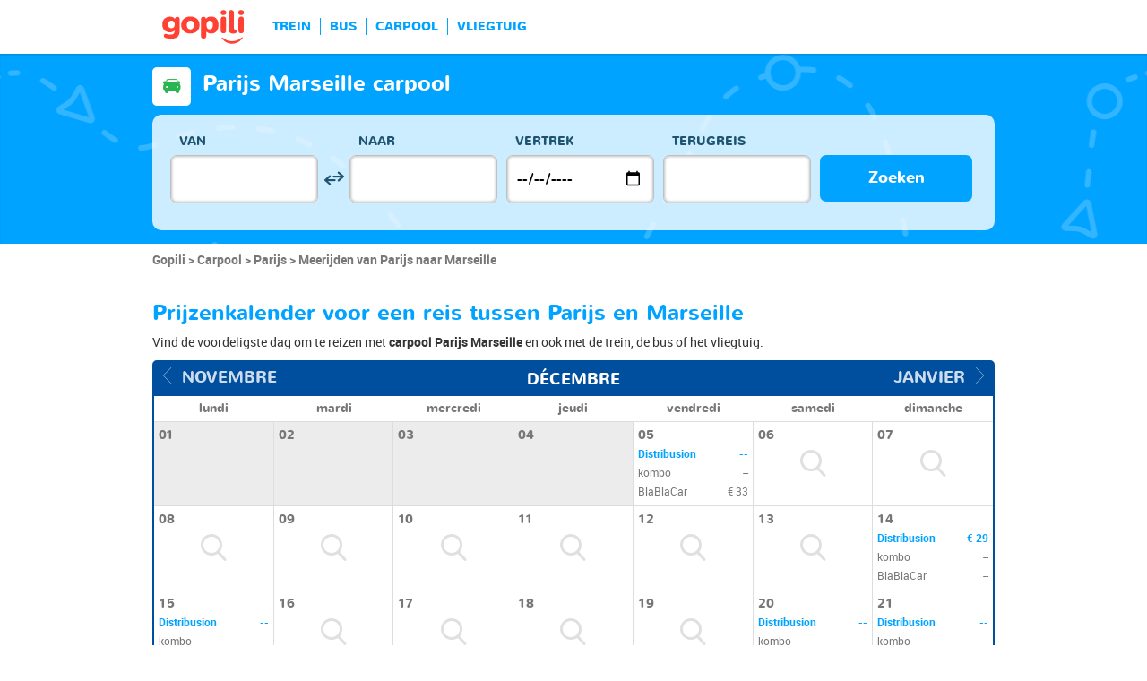

--- FILE ---
content_type: text/html; charset=UTF-8
request_url: https://www.gopili.com/nl/carpool/route/carpool-van-parijs-naar-marseille-t26687-27612.html
body_size: 12606
content:
<!DOCTYPE html>
<html lang="nl">

<head>
<title>Carpool Parijs Marseille vanaf € 33 | gopili.com</title>
<meta charset="UTF-8">
<meta name="robots" content="index,follow">
	<meta name="viewport" content="width=device-width, initial-scale=1.0" />
	<meta property="google-site-verification" content="ZkP6HR_QJSxURBYJuUG204_0DQhI8HrZ1CTViuKRFGE" />
	<meta property="og:title" content="Vind een goedkoop kaartje - trein, bus, carpool, vliegtuig" />
	<meta property="og:site_name" content="gopili.com" />
	<meta property="og:country-name" content="Nederland" />
	<meta property="og:url" content="https://www.gopili.com/" />
	<meta property="og:image" content="https://www.gopili.com/gopilidesign/assets/images/logos/logo_gopili_white_1200x630.png" />
	<meta name="description" content="Vind een voordelige carpool van Parijs naar Marseille door de prijzen van carpoolplaatsen te vergelijken met trein, bus en vliegtuig. " />
	<link rel="shortcut icon" type="image/x-icon" href="/gopilidesign/assets/images/icones/favicon-1.ico" />
	<link rel="preload" as="font" href="/gopilidesign/fonts/nunito/nunito-bold-webfont.woff" type="font/woff2" crossorigin="anonymous" />
	<link rel="preload" as="font" href="/gopilidesign/fonts/Gopili/fonts/Gopili.woff" type="font/woff2" crossorigin="anonymous" />
	<link rel="preload" as="font" href="/gopilidesign/fonts/nunito/nunito-regular-webfont.woff" type="font/woff2" crossorigin="anonymous" />
	<link rel="canonical" href="https://www.gopili.com/nl/carpool/route/carpool-van-parijs-naar-marseille-t26687-27612.html" />
	<link rel="alternate" hreflang="en" href="https://www.gopili.com/en-us/rideshare/route/rideshare-from-paris-to-marseille-t26687-27612.html" />
	<link rel="alternate" hreflang="nl" href="https://www.gopili.com/nl/carpool/route/carpool-van-parijs-naar-marseille-t26687-27612.html" />
	<link  rel="stylesheet" href="/common/style_desktop_VRSkb1__20231127.css" type="text/css" />
	<link rel="preload" href="/gopilisearchengine/style_logo_VRSkb1__20231127.css" as="style" onload="this.onload=null;this.rel='stylesheet'">
	<noscript><link rel="stylesheet" href="/gopilisearchengine/style_logo_VRSkb1__20231127.css"></noscript> 
	<link rel="preload" href="/gopilisearchengine/style_logo_VRSkb1__20231127.css" as="style" onload="this.onload=null;this.rel='stylesheet'">
	<noscript><link rel="stylesheet" href="/gopilisearchengine/style_logo_VRSkb1__20231127.css"></noscript> 
<script type="application/ld+json">
				{
					"@context": "http://schema.org",
					"@type": "Organization",
					"name": "Gopili",
					"url": "https://www.gopili.com",
					"logo": "https://www.gopili.com/gopilidesign/assets/images/logos/logo_gopili_white_200x200.png",
					"sameAs": ["https://twitter.com/gopili", "https://www.facebook.com/gopili.com"]
				}
				</script><script>
var KB_global_js_environment={"viewer":{"code":"GPNL","locale":"nl_NL","lang":"nl","market":"NL","localizedDirectory":"\/nl","base_url":"https:\/\/www.gopili.com","base_url_redirect":"\/nl\/redirect\/","base_url_comparesite":"https:\/\/comparesite.gopili.com","currency":"EUR","exchange_rates":"{\"USD-EUR\":\"0.857045\",\"USD-GBP\":\"0.751286\",\"EUR-USD\":\"1.1668\",\"EUR-GBP\":\"0.8766\",\"GBP-USD\":\"1.33105\",\"GBP-EUR\":\"1.14077\",\"USD-RUB\":\"105\",\"EUR-RUB\":\"117.201\",\"GBP-RUB\":\"140.714\",\"RUB-USD\":\"0.00952381\",\"RUB-EUR\":\"0.00853235\",\"RUB-GBP\":\"0.00710659\",\"USD-PLN\":\"3.62684\",\"USD-TRY\":\"42.445\",\"USD-BRL\":\"5.31856\",\"USD-CAD\":\"1.39441\",\"USD-CNY\":\"7.06385\",\"USD-INR\":\"90.1675\",\"USD-KRW\":\"1464.5\",\"USD-MXN\":\"18.2522\",\"GBP-PLN\":\"4.82752\",\"GBP-TRY\":\"56.4965\",\"GBP-BRL\":\"7.07928\",\"GBP-CAD\":\"1.85603\",\"GBP-CNY\":\"9.40235\",\"GBP-INR\":\"120.018\",\"GBP-KRW\":\"1949.33\",\"GBP-MXN\":\"24.2947\",\"EUR-PLN\":\"4.2318\",\"PLN-EUR\":\"0.236306\",\"PLN-USD\":\"0.275722\",\"PLN-GBP\":\"0.207146\",\"PLN-RUB\":\"24.4439\",\"PLN-TRY\":\"11.703\",\"PLN-BRL\":\"1.46644\",\"PLN-CAD\":\"0.38447\",\"PLN-CNY\":\"1.94766\",\"PLN-INR\":\"24.8612\",\"PLN-KRW\":\"403.795\",\"PLN-MXN\":\"5.03254\",\"RUB-PLN\":\"0.0409101\",\"RUB-TRY\":\"0.132686\",\"RUB-BRL\":\"0.0491446\",\"RUB-CAD\":\"0.0120801\",\"RUB-CNY\":\"0.0601206\",\"RUB-INR\":\"0.720996\",\"RUB-KRW\":\"11.4555\",\"RUB-MXN\":\"0.195014\",\"EUR-TRY\":\"49.5248\",\"TRY-EUR\":\"0.0201919\",\"TRY-USD\":\"0.0235599\",\"TRY-GBP\":\"0.0177002\",\"TRY-PLN\":\"0.0854481\",\"TRY-RUB\":\"7.53661\",\"TRY-BRL\":\"0.125305\",\"TRY-CAD\":\"0.0328522\",\"TRY-CNY\":\"0.166424\",\"TRY-INR\":\"2.12434\",\"TRY-KRW\":\"34.5035\",\"TRY-MXN\":\"0.430021\",\"EUR-BRL\":\"6.2057\",\"BRL-EUR\":\"0.161142\",\"BRL-USD\":\"0.188021\",\"BRL-GBP\":\"0.141257\",\"BRL-PLN\":\"0.681921\",\"BRL-RUB\":\"20.3481\",\"BRL-TRY\":\"7.98053\",\"BRL-CAD\":\"0.262178\",\"BRL-CNY\":\"1.32815\",\"BRL-INR\":\"16.9534\",\"BRL-KRW\":\"275.357\",\"BRL-MXN\":\"3.4318\",\"EUR-CAD\":\"1.627\",\"CAD-EUR\":\"0.614628\",\"CAD-USD\":\"0.717148\",\"CAD-GBP\":\"0.538783\",\"CAD-PLN\":\"2.60098\",\"CAD-RUB\":\"82.7808\",\"CAD-TRY\":\"30.4393\",\"CAD-BRL\":\"3.8142\",\"CAD-CNY\":\"5.06583\",\"CAD-INR\":\"64.6635\",\"CAD-KRW\":\"1050.26\",\"CAD-MXN\":\"13.0896\",\"EUR-CNY\":\"8.2421\",\"CNY-EUR\":\"0.121328\",\"CNY-USD\":\"0.141566\",\"CNY-GBP\":\"0.106356\",\"CNY-PLN\":\"0.513437\",\"CNY-RUB\":\"16.6332\",\"CNY-TRY\":\"6.00876\",\"CNY-BRL\":\"0.752927\",\"CNY-CAD\":\"0.197401\",\"CNY-INR\":\"12.7646\",\"CNY-KRW\":\"207.323\",\"CNY-MXN\":\"2.58389\",\"EUR-INR\":\"105.207\",\"INR-EUR\":\"0.00950503\",\"INR-USD\":\"0.0110905\",\"INR-GBP\":\"0.00833211\",\"INR-PLN\":\"0.0402234\",\"INR-RUB\":\"1.38697\",\"INR-TRY\":\"0.470735\",\"INR-BRL\":\"0.0589853\",\"INR-CAD\":\"0.0154647\",\"INR-CNY\":\"0.0783414\",\"INR-KRW\":\"16.242\",\"INR-MXN\":\"0.202426\",\"EUR-KRW\":\"1708.78\",\"KRW-EUR\":\"0.000585213\",\"KRW-USD\":\"0.000682826\",\"KRW-GBP\":\"0.000512998\",\"KRW-PLN\":\"0.0024765\",\"KRW-RUB\":\"0.0872941\",\"KRW-TRY\":\"0.0289825\",\"KRW-BRL\":\"0.00363166\",\"KRW-CAD\":\"0.000952141\",\"KRW-CNY\":\"0.00482338\",\"KRW-INR\":\"0.0615688\",\"KRW-MXN\":\"0.0124631\",\"EUR-MXN\":\"21.2967\",\"MXN-EUR\":\"0.0469556\",\"MXN-USD\":\"0.0547878\",\"MXN-GBP\":\"0.0411613\",\"MXN-PLN\":\"0.198707\",\"MXN-RUB\":\"5.12784\",\"MXN-TRY\":\"2.32547\",\"MXN-BRL\":\"0.291393\",\"MXN-CAD\":\"0.0763968\",\"MXN-CNY\":\"0.387013\",\"MXN-INR\":\"4.94008\",\"MXN-KRW\":\"80.2368\",\"EUR-EUR\":\"1\",\"RUB-RUB\":\"1\"}","navigation_mode":"desktop","rubric_origine":"carshare_journey_city_city","cookie_domain_name":".gopili.com","searchContext":"{\"from\":{\"id\":\"26687\",\"name\":\"Parijs\",\"lat\":\"48.8534012\",\"lon\":\"2.34879994\",\"population\":\"2138551\",\"admin_zone_id\":\"12\",\"country_id\":\"1\",\"linkable\":null},\"to\":{\"id\":\"27612\",\"name\":\"Marseille\",\"lat\":\"43.2970009\",\"lon\":\"5.38107014\",\"population\":\"794811\",\"admin_zone_id\":\"21\",\"country_id\":\"1\",\"linkable\":null},\"departure_date\":\"2025-12-07\",\"departure_flexible\":false,\"return_flexible\":false,\"options\":[]}","searchForm":{"cities_cache_autocompletion":"[]","wdg":{"label_from":"Van","label_to":"Naar","placeholder_from":"","placeholder_to":"","label_departure_date":"Vertrek","label_return_date":"Terugreis","placeholder_departure_date":"Vertrek","placeholder_return_date":"(optioneel)","label_flexible_date":"Flexibele datum","btn_validate":"Zoeken","advanced_options":"Geavanceerde opties","comparsite_title":"Zoek ook <span>(in een nieuw venster) :<\/span>","comparsite_accommodation_title":"Accommodatie in @city@: ","summary_from":"Van","summary_to":"Naar","summary_departure_date":"Vertrek","summary_return_date":"Terugreis","autocompletion_start_typing":"Begin met typen","autocompletion_loading":"Laden","btn_cancel":"Annuleren","no_resturn_date":"Geen datum voor retour","more_result":"Meer resultaten","info_no_result":"Geen resultaten","input_from_error":"Vul een plaats van vertrek in.","input_to_error":"Vul een plaats van bestemming in.","input_departure_error":"Selecteer een vertrekdatum","input_return_error":"De retourdatum kan niet later zijn dan de vertrekdatum"},"configuration":{"version":"default","active_view_calendar":"0","active_geo_position":"0","redirect_to_part":null},"options":{"title":null,"title_balise":"h2","display_hero_animation":false,"isLandingPage":false}},"compareSite":{"configuration":{"135":{"active":true,"part_id":135,"part_name":"Booking.com","mode":"optout","ruleMethod":"alwaysYes"}},"data":{"135":{}}},"searchResult":{"wdg":{"page_title":"Resultaten van de zoekopdracht","wdg_btn_list":"Lijst","wdg_btn_calendar":"Kalender","wdg_offer_filter_1":"aanbiedingen gefilterd op","wdg_offer_filter_2":"beschikbare aanbiedingen","wdg_offer_available":"beschikbare aanbiedingen","wdg_link_see_all":"alles weergeven","wdg_edit_search":"Zoekopdracht wijzigen","wdg_conversion_devise":"Deze prijs is omgezet in euro's om de vergelijking met alle beschikbare aanbiedingen mogelijk te maken.","wdg_reset_filter_transport":"Andere vervoersmiddelen bieden plaatsen voor een interessanter tarief.<br\/><span>Alle aanbiedingen bekijken &gt;<\/span>","wdg_sort_title":"Sorteren op : ","wdg_sort_price":"Prijs","wdg_sort_duration":"Duur","wdg_sort_departure_date":"Vertrektijd","wdg_see_more_offers":"Meer aanbiedingen bekijken","wdg_pricings_options_header":"Terug naar de resultaten","filter":{"wdg_filter_title":"Filters","wdg_cancel":"Annuleren","wdg_cancel_title":"Annuleren","wdg_duration":"Duur","wdg_duration_value":"u","wdg_time":"Tijd van","wdg_time_departure":"Vertrek","wdg_time_arrival":"Aankomst","wdg_partner":"Boek met","wdg_format_duration":"@h@h @m@m"},"loading":{"wdg_loading_title":"Zoeken","wdg_stop_button":"Zoekopdracht stoppen","wdg_offer_find":"aanbieding","wdg_offers_find":"aanbiedingen"},"filtertransport":{"wdg_filtretransport_title":"Vervoersmiddel","wdg_train":"Trein","wdg_bus":"Bus","wdg_ridesharing":"Carpool","wdg_plane":"Vliegtuig","wdg_cancel":"Annuleren","wdg_offers":"tickets vanaf","wdg_offer":"tickets vanaf","wdg_no_offer":"aanbieding"},"histogramme":{"wdg_title":"Vertrektijd","wdg_cancel":"Annuleren"},"calendar":{"wdg_calendar_title":"Kalender met de beste prijzen gevonden voor de maand","wdg_loading":"Laden","wdg_filter_title":"Vervoersmiddelen","wdg_filter_train":"Trein","wdg_filter_bus":"Bus","wdg_filter_car":"Carpool","wdg_filter_plane":"Vliegtuig","wdg_none":"geen","wdg_all":"alle","wdg_day_1":"maandag","wdg_day_2":"dinsdag","wdg_day_3":"woensdag","wdg_day_4":"donderdag","wdg_day_5":"vrijdag","wdg_day_6":"zaterdag","wdg_day_7":"zondag"},"switchdates":{"wdg_departure":"Vertrek","wdg_return":"Terug","wdg_format_date":"ddd DD MMM"},"offer":{"wdg_select_button":"Meer Info","wdg_wifi_on_board":"gratis WiFi","wdg_food_on_board":"Restauratie aan boord","wdg_electrical_on_board":"Stopcontact","wdg_duration":"Duur","wdg_details":"Details","wdg_details_from":"Vanaf","wdg_details_to":"Naar","wdg_format_duration":"@H@h @M@m","wdg_price_origine":"Prijs in @currency_display@: @price_unite@@currency@@price_centime@","wdg_additional_informations":{"56":"Search for return train tickets >"},"wdg_details_btn_redirect":"Meer informatie","wdg_best_price":"Beste prijs","wdg_book_airlines":"Boeken bij de luchtvaartmaatschappij","wdg_leaving_on":"Vertrekt op:","wdg_stopover_in":"Overstap in ","wdg_no_stop":"Direct","wdg_stop":" overstap","wdg_stops":" overstappen","wdg_more_agencies":"Prijzen gevonden op de websites @nb_agencies@ weergeven","wdg_operated_by":"Luchtvaartmaatschappij:","wdg_flight":"Vlucht"},"noresult":{"wdg_no_result_for_search":"Er zijn geen aanbiedingen voor @date_search_formated@.<br\/> Selecteer een andere datum voor dit traject op de kalender hieronder.","wdg_no_result_for_search_mobile":"Er zijn geen aanbiedingen voor @date_search_formated@.<br\/> Selecteer een andere datum voor dit traject","wdg_no_result_for_filter":"Er zijn geen aanbiedingen die overeenkomen met de geselecteerde filters","wdg_no_routes":"Momenteel zijn er geen vervoerders op dit traject, wijzig uw stad van vertrek of aankomst.","wdg_no_result_reset_link":"alles weergeven","wdg_format_date":"dddd DD MMMM YYYY"},"menumobile":{"wdg_btn_filter":"Filters","wdg_btn_sort":"Sorteren","wdg_title_filter":"Filter","wdg_title_sort":"Sorteren op","wdg_link_reset":"Opnieuw instellen","wdg_link_apply":"Toepassen","wdg_sort_price":"Prijs","wdg_sort_duration":"Duur","wdg_sort_departure_date":"Vertrektijd"},"searchpremium":{"wdg_searchpremium_legal":"Sponsored","wdgs_loading":{"wdg_searchpremium_loading_1":"Zoeken naar de beste aanbiedingen op @partner_name@","wdg_searchpremium_loading_2":"Zoeken naar de beste aanbiedingen op @partner_name@"},"wdgs_result":{"wdg_searchpremium_result_1":"@nb_offers@ tickets vanaf @formated_best_price@","wdg_searchpremium_result_2":"Goedkoper dan treinen, sneller dan bussen!","wdg_searchpremium_noresult_1":"Klik hier om de zoekopdracht te starten op @partner_name@","wdg_searchpremium_offer":"aanbieding","wdg_searchpremium_offers":"aanbiedingen","wdg_btn_redirect":"Meer Info"}}},"configuration":{"default_filter_transport_mode":null,"active_best_prices_calendar":"0","active_histogramme":"1","active_filter_transport":"1","template_offer":"default","requester_filter_type_id":"none","default_offer_sort":"sort_price","google_afs_desktop":null,"google_afs_mobile":null}},"searchHistory":{"wdg":{"title":"Overzicht van zoekopdrachten","new_search":"Nieuwe zoekopdracht","wdg_format_date":"DD\/MM"},"configuration":{"template_alternatif":"1","primary_color":"#ff4133","url_logo_alternatif":"\/gopilidesign\/assets\/images\/logo_gopili_blanc.png"}},"transport_types":{"train":1,"bus":2,"flight":3,"carpool":4,"combined":12}}};
</script>

            <!-- Google Tag Manager -->
            <script>(function(w,d,s,l,i){w[l]=w[l]||[];w[l].push({'gtm.start':
            new Date().getTime(),event:'gtm.js'});var f=d.getElementsByTagName(s)[0],
            j=d.createElement(s),dl=l!='dataLayer'?'&l='+l:'';j.async=true;j.src=
            'https://www.googletagmanager.com/gtm.js?id='+i+dl;f.parentNode.insertBefore(j,f);
            })(window,document,'script','dataLayer','GTM-T6N2TWMP');</script>
            <!-- End Google Tag Manager -->
            	<script type="text/javascript" defer src="/common/main_VRSkb1__20231127.js"></script>
	<script type="text/javascript" defer src="/gopilisearchengine/asset/js/script-calendar-widget.min.js"></script>
	<script type="text/javascript" defer src="/gopilisearchengine/gopilisearchengine_thin_desktop_VRSkb1__20231127.js"></script>
	<script type="text/javascript" defer src="/gopilisearchengine/gopilisearchengine_thin_common_VRSkb1__20231127.js"></script>
</head>
<body >

            <!-- Google Tag Manager (noscript) -->
            <noscript><iframe src='https://www.googletagmanager.com/ns.html?id=GTM-T6N2TWMP'
            height='0' width='0' style='display:none;visibility:hidden'></iframe></noscript>
            <!-- End Google Tag Manager (noscript) -->
				<header class="gp-row gp-row-mod-header-reverse" role="banner">

		<div class="container">
		    <nav class="gp-header-desktop" role="navigation">
				<ul class="gp-header-desktop-list">

					<li class="gp-header-desktop-list-item">
						<span style="display: none">gopili</span>
						<a class="gp-header-desktop-list-item-link gp-header-desktop-list-item-link-logo" href="/nl/">
							<img class="logo-gopili" width="94" height="40" src="/gopilidesign/assets/images/logo_gopili.svg" alt="logo">
						</a>
					</li>

					<li class="gp-header-desktop-list-item"><a class="gp-header-desktop-list-item-link" href="/nl/trein/">TREIN</a></li><li class="gp-header-desktop-list-item"><a class="gp-header-desktop-list-item-link" href="/nl/bus/">BUS</a></li><li class="gp-header-desktop-list-item"><a class="gp-header-desktop-list-item-link" href="/nl/carpool/">CARPOOL</a></li><li class="gp-header-desktop-list-item"><a class="gp-header-desktop-list-item-link" href="/nl/vluchten/">VLIEGTUIG</a></li>
				</ul>

				
			</nav>

	  	</div>
	</header>

	<div id="gp-region-search-bar-history"></div>

	<div id="gp-global">
		
			<!-- page title header with icon, tiel and description -->
			<section class="gp-row gp-row-mod-engine" id="top_search_engine">

				
					<div class="container">
						<div class="gp-page-title">
							<i class="gp-icon-card-car-reverse"></i>							<div class="gp-page-title-text">
								<h1 class="gp-page-title-text-title" style="margin-bottom: 5px;">Parijs Marseille carpool</h1>
							</div>
						</div>
					</div>

				
				
					<div class="container">
						<div class="gp-search-form gp-search-form-hero"></div>
						<div class="gp-search-form gp-search-form-hero" id="top_search_engine_grid">
	<div>
		<div class="clearfix">
			<div class="gp-search-form-fieldset from" data-point="from">
				<fieldset>
					<label class="gp-search-form-fieldset-label">
						Van					</label>
					<div>
						<span class="twitter-typeahead" style="position: relative; display: inline-block;">
							<input
								value=""
								type="text"
								tabindex="-1"
								class="typeahead tt-hint"
								readonly=""
								autocomplete="off"
								spellcheck="false"
								dir="ltr"
								style="position: absolute; top: 0px; left: 0px; border-color: transparent; box-shadow: none; opacity: 1;"
							>
							<input
								value=""
								type="text"
								tabindex="1"
								class="typeahead tt-input"
								name="from"
								placeholder=""
								autocomplete="off"
								spellcheck="false"
								dir="auto"
								style="position: relative; vertical-align: top; background-color: transparent;"
							>
							<pre
								aria-hidden="true"
								style="position: absolute; visibility: hidden; white-space: pre;"
							></pre>
							<div
								class="tt-menu"
								style="position: absolute; top: 100%; left: 0px; z-index: 100; display: none;"
							>
								<div class="tt-dataset tt-dataset-autocomplete"></div>
							</div>
						</span>
					</div>
				</fieldset>
			</div>

			<div class="gp-search-form-fieldset gp-search-form-fieldset-reverse">
				<fieldset>
					<label></label>
					<div>
						<a
							href="#"
							class="gp-search-form-reverse"
							data-js-action="reserce-cities"
							aria-label="inverse"
						>
							<i class="gp-icon-switch-vertical"></i>
						</a>
					</div>
				</fieldset>
			</div>

			<div class="gp-search-form-fieldset" data-point="to">
				<fieldset>
					<label class="gp-search-form-fieldset-label">
						Naar					</label>
					<div>
						<span class="twitter-typeahead" style="position: relative; display: inline-block;">
							<input
								value=""
								type="text"
								tabindex="-1"
								class="typeahead tt-hint"
								readonly=""
								autocomplete="off"
								spellcheck="false"
								dir="ltr"
								style="position: absolute; top: 0px; left: 0px; border-color: transparent; box-shadow: none; opacity: 1;"
							>
							<input
								value=""
								type="text"
								tabindex="1"
								class="typeahead tt-input"
								name="from"
								placeholder=""
								autocomplete="off"
								spellcheck="false"
								dir="auto"
								style="position: relative; vertical-align: top; background-color: transparent;"
							>
							<pre
								aria-hidden="true"
								style="position: absolute; visibility: hidden; white-space: pre;"
							></pre>
							<div
								class="tt-menu"
								style="position: absolute; top: 100%; left: 0px; z-index: 100; display: none;"
							>
								<div class="tt-dataset tt-dataset-autocomplete"></div>
							</div>
						</span>
					</div>
				</fieldset>
			</div>

			<div class="gp-search-form-fieldset">
				<fieldset>
					<label class="gp-search-form-fieldset-label">
						Vertrek					</label>
					<div>
						<i class="gp-icon-calendar"></i>
						<input
							type="date"
							tabindex="3"
							class="hasDatepicker"
							name="departure"
							placeholder="Vertrek"
							onfocus="this.showPicker();"
							aria-label="dep"
						>
					</div>
				</fieldset>
			</div>

			<div class="gp-search-form-fieldset">
				<fieldset>
					<label class="gp-search-form-fieldset-label">
						Terugreis					</label>
					<div>
						<i class="gp-icon-calendar"></i>
						<i class="gp-icon-close"></i>
						<input
							type="text"
							readonly=""
							value=""
							tabindex="4"
							class="hasDatepicker"
							name="return"
							onfocus="this.type='date';this.showPicker();"
							onblur="if(this.value=='') this.type='text'"
						>
					</div>
				</fieldset>
			</div>

			<div class="gp-search-form-fieldset">
				<fieldset>
					<label class="gp-search-form-fieldset-label">&nbsp;</label>
					<button tabindex="5" class="gp-btn-info btn-confirm ">
						Zoeken					</button>
				</fieldset>
			</div>
		</div>
	</div>
</div>
					</div>

				
			</section>

						<section class="gp-row" style="padding:0;">
				<div class="container">

					<ol class="gp-breadcrumb" itemscope itemtype="http://schema.org/BreadcrumbList">
							<li itemprop="itemListElement" itemscope itemtype="http://schema.org/ListItem" class="gp-breadcrumb-item">
												<a href="/nl/" itemprop="item">
													<span itemprop="name">Gopili</span>
												</a>
												<meta itemprop="position" content="1" />
											</li>	<li itemprop="itemListElement" itemscope itemtype="http://schema.org/ListItem" class="gp-breadcrumb-item">
												<a href="/nl/carpool/" itemprop="item">
													<span itemprop="name">Carpool</span>
												</a>
												<meta itemprop="position" content="2" />
											</li>	<li itemprop="itemListElement" itemscope itemtype="http://schema.org/ListItem" class="gp-breadcrumb-item">
												<a href="/nl/carpool/stad/carpool-naar-parijs-t26687.html" itemprop="item">
													<span itemprop="name">Parijs</span>
												</a>
												<meta itemprop="position" content="3" />
											</li>	<li itemprop="itemListElement" itemscope itemtype="http://schema.org/ListItem" class="gp-breadcrumb-item">
												<a href="#" itemprop="item">
												    <span itemprop="name">Meerijden van Parijs naar Marseille</span>
												</a>
		    									<meta itemprop="position" content="4" />
		    								</li>					</ol>

					
				</div>
			</section>

		


<section class="gp-row">
	<div class="container">

	
		
		
		
		
				
				
				
		
		
		
		
		
		
		
					<div class="gp-content-bloc">
				<h2 class="gp-content-bloc-title">
					Prijzenkalender  voor een reis tussen Parijs en Marseille 				</h2>
				<p class="gp-content-bloc-text">
					Vind de voordeligste dag om te reizen met <strong>carpool Parijs Marseille</strong> en ook met de trein, de bus of het vliegtuig.  
				</p>

				
		<div class="gp-calendar" id="gp-calendar">

			<div class="gp-calendar-content show">

				<header>
					<a href="javascript:void(0);" class="gp-calendar-content-nav gp-calendar-content-nav-prev"><i class="gp-icon-chevron-left-thin"></i>&nbsp;&nbsp;<span>novembre</span></a>
					<a href="javascript:void(0);" class="gp-calendar-content-nav gp-calendar-content-nav-next"><span>janvier</span>&nbsp;&nbsp;<i class="gp-icon-chevron-right-thin"></i></a>
					<span class="gp-calendar-content-search-month">décembre </span>
				</header>

				<section class="gp-calendar-content-days">

					
						<span>lundi</span>

					
						<span>mardi</span>

					
						<span>mercredi</span>

					
						<span>jeudi</span>

					
						<span>vendredi</span>

					
						<span>samedi</span>

					
						<span>dimanche</span>

					
				</section>

				<section class="gp-calendar-content-container">

					<div id="gp-region-calendar-content">

						
					<div class="gp-calendar-content-container-day gp-calendar-day-past">
						<header>
							<span>01</span>
						</header>
						<div class="gp-child-view-container" style="height: 63px;"></div>
					</div>

				
					<div class="gp-calendar-content-container-day gp-calendar-day-past">
						<header>
							<span>02</span>
						</header>
						<div class="gp-child-view-container" style="height: 63px;"></div>
					</div>

				
					<div class="gp-calendar-content-container-day gp-calendar-day-past">
						<header>
							<span>03</span>
						</header>
						<div class="gp-child-view-container" style="height: 63px;"></div>
					</div>

				
					<div class="gp-calendar-content-container-day gp-calendar-day-past">
						<header>
							<span>04</span>
						</header>
						<div class="gp-child-view-container" style="height: 63px;"></div>
					</div>

				
					<div class="gp-calendar-content-container-day">
						<header>
							<span>05</span>
													</header>
						<div class="gp-child-view-container" style="height: 63px;">
							<div>
																	<p  class="selected"><span class="partner_name">Distribusion</span><span>--</span></p>

																	<p  ><span class="partner_name">kombo</span><span>--</span></p>

																	<p  ><span class="partner_name">BlaBlaCar</span><span><span>€ 33</span></span></p>

															</div>
						</div>
						
											</div>

									<div class="gp-calendar-content-container-day">
						<header>
							<span>06</span>
						</header>
						<div class="gp-child-view-container" style="height: 63px;"><p onclick="window.scrollTo(0, 0);" class="gp-calendar-content-container-day-new-search"><i class="gp-icon-zoom"></i></p></div>
					</div>

									<div class="gp-calendar-content-container-day">
						<header>
							<span>07</span>
						</header>
						<div class="gp-child-view-container" style="height: 63px;"><p onclick="window.scrollTo(0, 0);" class="gp-calendar-content-container-day-new-search"><i class="gp-icon-zoom"></i></p></div>
					</div>

									<div class="gp-calendar-content-container-day">
						<header>
							<span>08</span>
						</header>
						<div class="gp-child-view-container" style="height: 63px;"><p onclick="window.scrollTo(0, 0);" class="gp-calendar-content-container-day-new-search"><i class="gp-icon-zoom"></i></p></div>
					</div>

									<div class="gp-calendar-content-container-day">
						<header>
							<span>09</span>
						</header>
						<div class="gp-child-view-container" style="height: 63px;"><p onclick="window.scrollTo(0, 0);" class="gp-calendar-content-container-day-new-search"><i class="gp-icon-zoom"></i></p></div>
					</div>

									<div class="gp-calendar-content-container-day">
						<header>
							<span>10</span>
						</header>
						<div class="gp-child-view-container" style="height: 63px;"><p onclick="window.scrollTo(0, 0);" class="gp-calendar-content-container-day-new-search"><i class="gp-icon-zoom"></i></p></div>
					</div>

									<div class="gp-calendar-content-container-day">
						<header>
							<span>11</span>
						</header>
						<div class="gp-child-view-container" style="height: 63px;"><p onclick="window.scrollTo(0, 0);" class="gp-calendar-content-container-day-new-search"><i class="gp-icon-zoom"></i></p></div>
					</div>

									<div class="gp-calendar-content-container-day">
						<header>
							<span>12</span>
						</header>
						<div class="gp-child-view-container" style="height: 63px;"><p onclick="window.scrollTo(0, 0);" class="gp-calendar-content-container-day-new-search"><i class="gp-icon-zoom"></i></p></div>
					</div>

									<div class="gp-calendar-content-container-day">
						<header>
							<span>13</span>
						</header>
						<div class="gp-child-view-container" style="height: 63px;"><p onclick="window.scrollTo(0, 0);" class="gp-calendar-content-container-day-new-search"><i class="gp-icon-zoom"></i></p></div>
					</div>

				
					<div class="gp-calendar-content-container-day">
						<header>
							<span>14</span>
													</header>
						<div class="gp-child-view-container" style="height: 63px;">
							<div>
																	<p  class="selected"><span class="partner_name">Distribusion</span><span><span>€ 29</span></span></p>

																	<p  ><span class="partner_name">kombo</span><span>--</span></p>

																	<p  ><span class="partner_name">BlaBlaCar</span><span>--</span></p>

															</div>
						</div>
						
											</div>

				
					<div class="gp-calendar-content-container-day">
						<header>
							<span>15</span>
													</header>
						<div class="gp-child-view-container" style="height: 63px;">
							<div>
																	<p  class="selected"><span class="partner_name">Distribusion</span><span>--</span></p>

																	<p  ><span class="partner_name">kombo</span><span>--</span></p>

																	<p  ><span class="partner_name">BlaBlaCar</span><span><span>€ 57</span></span></p>

															</div>
						</div>
						
											</div>

									<div class="gp-calendar-content-container-day">
						<header>
							<span>16</span>
						</header>
						<div class="gp-child-view-container" style="height: 63px;"><p onclick="window.scrollTo(0, 0);" class="gp-calendar-content-container-day-new-search"><i class="gp-icon-zoom"></i></p></div>
					</div>

									<div class="gp-calendar-content-container-day">
						<header>
							<span>17</span>
						</header>
						<div class="gp-child-view-container" style="height: 63px;"><p onclick="window.scrollTo(0, 0);" class="gp-calendar-content-container-day-new-search"><i class="gp-icon-zoom"></i></p></div>
					</div>

									<div class="gp-calendar-content-container-day">
						<header>
							<span>18</span>
						</header>
						<div class="gp-child-view-container" style="height: 63px;"><p onclick="window.scrollTo(0, 0);" class="gp-calendar-content-container-day-new-search"><i class="gp-icon-zoom"></i></p></div>
					</div>

									<div class="gp-calendar-content-container-day">
						<header>
							<span>19</span>
						</header>
						<div class="gp-child-view-container" style="height: 63px;"><p onclick="window.scrollTo(0, 0);" class="gp-calendar-content-container-day-new-search"><i class="gp-icon-zoom"></i></p></div>
					</div>

				
					<div class="gp-calendar-content-container-day">
						<header>
							<span>20</span>
													</header>
						<div class="gp-child-view-container" style="height: 63px;">
							<div>
																	<p  class="selected"><span class="partner_name">Distribusion</span><span>--</span></p>

																	<p  ><span class="partner_name">kombo</span><span>--</span></p>

																	<p  ><span class="partner_name">BlaBlaCar</span><span><span>€ 57</span></span></p>

															</div>
						</div>
						
											</div>

				
					<div class="gp-calendar-content-container-day">
						<header>
							<span>21</span>
													</header>
						<div class="gp-child-view-container" style="height: 63px;">
							<div>
																	<p  class="selected"><span class="partner_name">Distribusion</span><span>--</span></p>

																	<p  ><span class="partner_name">kombo</span><span>--</span></p>

																	<p  ><span class="partner_name">BlaBlaCar</span><span><span>€ 60</span></span></p>

															</div>
						</div>
						
											</div>

				
					<div class="gp-calendar-content-container-day">
						<header>
							<span>22</span>
													</header>
						<div class="gp-child-view-container" style="height: 63px;">
							<div>
																	<p  class="selected"><span class="partner_name">Distribusion</span><span>--</span></p>

																	<p  ><span class="partner_name">kombo</span><span>--</span></p>

																	<p  ><span class="partner_name">BlaBlaCar</span><span><span>€ 51</span></span></p>

															</div>
						</div>
						
											</div>

				
					<div class="gp-calendar-content-container-day">
						<header>
							<span>23</span>
													</header>
						<div class="gp-child-view-container" style="height: 63px;">
							<div>
																	<p  class="selected"><span class="partner_name">Distribusion</span><span>--</span></p>

																	<p  ><span class="partner_name">kombo</span><span>--</span></p>

																	<p  ><span class="partner_name">BlaBlaCar</span><span><span>€ 59</span></span></p>

															</div>
						</div>
						
											</div>

				
					<div class="gp-calendar-content-container-day">
						<header>
							<span>24</span>
													</header>
						<div class="gp-child-view-container" style="height: 63px;">
							<div>
																	<p  class="selected"><span class="partner_name">Distribusion</span><span>--</span></p>

																	<p  ><span class="partner_name">kombo</span><span>--</span></p>

																	<p  ><span class="partner_name">BlaBlaCar</span><span><span>€ 82</span></span></p>

															</div>
						</div>
						
											</div>

				
					<div class="gp-calendar-content-container-day">
						<header>
							<span>25</span>
													</header>
						<div class="gp-child-view-container" style="height: 63px;">
							<div>
																	<p  class="selected"><span class="partner_name">Distribusion</span><span>--</span></p>

																	<p  ><span class="partner_name">kombo</span><span>--</span></p>

																	<p  ><span class="partner_name">BlaBlaCar</span><span><span>€ 59</span></span></p>

															</div>
						</div>
						
											</div>

				
					<div class="gp-calendar-content-container-day">
						<header>
							<span>26</span>
													</header>
						<div class="gp-child-view-container" style="height: 63px;">
							<div>
																	<p  class="selected"><span class="partner_name">Distribusion</span><span>--</span></p>

																	<p  ><span class="partner_name">kombo</span><span>--</span></p>

																	<p  ><span class="partner_name">BlaBlaCar</span><span><span>€ 46</span></span></p>

															</div>
						</div>
						
											</div>

				
					<div class="gp-calendar-content-container-day">
						<header>
							<span>27</span>
													</header>
						<div class="gp-child-view-container" style="height: 63px;">
							<div>
																	<p  class="selected"><span class="partner_name">Distribusion</span><span>--</span></p>

																	<p  ><span class="partner_name">kombo</span><span>--</span></p>

																	<p  ><span class="partner_name">BlaBlaCar</span><span><span>€ 39</span></span></p>

															</div>
						</div>
						
											</div>

				
					<div class="gp-calendar-content-container-day">
						<header>
							<span>28</span>
													</header>
						<div class="gp-child-view-container" style="height: 63px;">
							<div>
																	<p  class="selected"><span class="partner_name">Distribusion</span><span>--</span></p>

																	<p  ><span class="partner_name">kombo</span><span>--</span></p>

																	<p  ><span class="partner_name">BlaBlaCar</span><span><span>€ 43</span></span></p>

															</div>
						</div>
						
											</div>

				
					<div class="gp-calendar-content-container-day">
						<header>
							<span>29</span>
													</header>
						<div class="gp-child-view-container" style="height: 63px;">
							<div>
																	<p  class="selected"><span class="partner_name">Distribusion</span><span>--</span></p>

																	<p  ><span class="partner_name">kombo</span><span>--</span></p>

																	<p  ><span class="partner_name">BlaBlaCar</span><span><span>€ 56</span></span></p>

															</div>
						</div>
						
											</div>

				
					<div class="gp-calendar-content-container-day">
						<header>
							<span>30</span>
													</header>
						<div class="gp-child-view-container" style="height: 63px;">
							<div>
																	<p  class="selected"><span class="partner_name">Distribusion</span><span>--</span></p>

																	<p  ><span class="partner_name">kombo</span><span>--</span></p>

																	<p  ><span class="partner_name">BlaBlaCar</span><span><span>€ 56</span></span></p>

															</div>
						</div>
						
											</div>

									<div class="gp-calendar-content-container-day">
						<header>
							<span>31</span>
						</header>
						<div class="gp-child-view-container" style="height: 63px;"><p onclick="window.scrollTo(0, 0);" class="gp-calendar-content-container-day-new-search"><i class="gp-icon-zoom"></i></p></div>
					</div>

									<div class="gp-calendar-content-container-day">
						<header>
							<span>01</span>
						</header>
						<div class="gp-child-view-container" style="height: 63px;"><p onclick="window.scrollTo(0, 0);" class="gp-calendar-content-container-day-new-search"><i class="gp-icon-zoom"></i></p></div>
					</div>

									<div class="gp-calendar-content-container-day">
						<header>
							<span>02</span>
						</header>
						<div class="gp-child-view-container" style="height: 63px;"><p onclick="window.scrollTo(0, 0);" class="gp-calendar-content-container-day-new-search"><i class="gp-icon-zoom"></i></p></div>
					</div>

									<div class="gp-calendar-content-container-day">
						<header>
							<span>03</span>
						</header>
						<div class="gp-child-view-container" style="height: 63px;"><p onclick="window.scrollTo(0, 0);" class="gp-calendar-content-container-day-new-search"><i class="gp-icon-zoom"></i></p></div>
					</div>

									<div class="gp-calendar-content-container-day">
						<header>
							<span>04</span>
						</header>
						<div class="gp-child-view-container" style="height: 63px;"><p onclick="window.scrollTo(0, 0);" class="gp-calendar-content-container-day-new-search"><i class="gp-icon-zoom"></i></p></div>
					</div>

				
					</div>

				</section>

				<footer>
					<a href="javascript:void(0);" class="gp-calendar-content-nav gp-calendar-content-nav-prev"><i class="gp-icon-chevron-left-thin"></i>&nbsp;&nbsp;<span>novembre</span></a>
					<a href="javascript:void(0);" class="gp-calendar-content-nav gp-calendar-content-nav-next"><span>janvier</span>&nbsp;&nbsp;<i class="gp-icon-chevron-right-thin"></i></a>
					<span class="gp-calendar-content-search-month">décembre </span>
				</footer>

			</div>

			
			    <p class="gp-legend">Tarieven en beschikbaarheid van minder dan 72 geleden, vanuit de gegevens van onze partners </p>

			  
		</div>

		<script type="text/javascript">

			if(document.addEventListener)
			{
				document.addEventListener( "DOMContentLoaded", function(){
					StartGopiliCalendar();
				});
			}
			else if(document.attachEvent)
			{
				document.attachEvent("onreadystatechange", function(){
					StartGopiliCalendar();
				});
			}

			function StartGopiliCalendar() {

				var calendar = new CalendarWidget({

					id: 'gp-calendar',
					market: "NL",
					from_id: "26687",
					to_id: "27612",
					rubrique: "car-journey",
					emplacement: "result_calendar",
					complement: "alternative",
					search_filter_transport: "",

				});
			}

		</script>


					</div>
		
		
		
				
				
				
		
		
		
		
		
		
		
		
					<div class="gp-content-bloc">
				<h2 class="gp-content-bloc-title">
					De beste tarieven en de routeplanner Parijs Marseille 				</h2>
				<p class="gp-content-bloc-text">
					Wilt u <strong>carpoolen Parijs Marseille</strong>, dan vergelijkt Gopili voor u alle tarieven op de route van Parijs naar Marseille op belangrijkste carpoolsites en vind de voordeligste prijzen. Dit zijn de beste prijzen die we gevonden hebben voor carpoolen Parijs Marseille voor de komende dagen, op de route van Parijs naar Marseille. 				</p>

				
		<div class="gp-table">
			<div class="gp-table-wrapper">
				<table>
					<thead>
						<tr>
							<th></th>
							<th>Traject</th>
							<th>Prijs</th>
							<th>Vertrek op</th>
							<th>om</th>
														<th>Opgezocht</th>
						</tr>
					</thead>
					<tbody>
			
						<tr>
							<td><span class="gp-icon"><i class="gp-icon-card-car"></i></span></td>
							<td>Parijs<br>Marseille</td>
							<td><span class="gp-brand-big"><span class="gp-brand-price">€ 32<span class="gp-brand-price-exponent">,29</span></span></span></td>
							<td>15-04-2026</td>
							<td>08:00</td>
					<td id="offer_23725" ></td>
						</tr>
					
					</tbody>
				</table>
			</div>

			<p class="gp-table-legend">Voordeligste prijzen voor dit traject in de komende 180 dagen, gezocht door alle gebruikers van gopili</p>
		</div>

				<script type="text/javascript">
			//inserting the data in the tables
			(function(){
				if(document.addEventListener)
				{
					document.addEventListener( "DOMContentLoaded", function(){
				    	InsertDeltaInTables1757444673();
				    });
				}
				else if(document.attachEvent)
				{
					document.attachEvent("onreadystatechange", function(){
						InsertDeltaInTables1757444673();
					});
				}

				function InsertDeltaInTables1757444673() {

					//setting the locale for momentjs
					moment.locale('nl_NL');

					//we use the last_update of the last offer viewed to avoid conflicting wetween multiple tables on page
					var times_ago1757444673 = new Array();
					var times_ago_ids1757444673 = new Array();

											times_ago1757444673.push(1757444673);
						times_ago_ids1757444673.push(23725);
										
					$.each(times_ago1757444673, function( index, value ) {
						$("#offer_"+times_ago_ids1757444673[index]).append(
							moment(moment.unix(value).format("YYYY-MM-DD")).fromNow()
						);
					});
				}
				
			})();

		</script>
		
		<p class="gp-search-on-engine">> <span class="gp-search-on-engine-link" style="text-decoration:underline; cursor:pointer;" onclick="window.open('#', '_self')">Vind een carpool Parijs Marseille </span></p>

			</div>
		
		
				
				
				
		
		
		
		
		
		
		
		
		
		
			<div class="gp-content-bloc">
				<h2 class="gp-content-bloc-title">
					Routeplanner van Parijs naar Marseille - Praktische informatie 				</h2>
				<h3 class="gp-content-bloc-subtitle">
					Route Parijs Marseille				</h3>
				
				<div class="row">
                    					<div class="col-xs-9">
						<p class="gp-content-bloc-map">
							<img class="lazyload" data-src="https://cdn.gopili.com/default/map_journeys_square/map-26687_1-27612_1.jpg" height="333" width="333" alt="Parijs Marseille"/>
						</p>
					</div>
                    					<div class="col-xs-15">
						
		<div class="gp-table no-head" style="padding-bottom: 10px;">
			<div class="gp-table-wrapper">
				<table>
					<tbody>

						<tr>
							<td class="gp-align-right gp-font-black">Afstand Parijs Marseille:</td>
														<td class="gp-align-left"><span class="gp-brand-medium">661 km</span></td>
						</tr>
						<tr>
							<td class="gp-align-right gp-font-black">Duur: </td>
							<td class="gp-align-left"><span class="gp-brand-medium">6h40m</span></td>
						</tr>
						<tr>
							<td class="gp-align-right gp-font-black">Plaats van vertrek:</td>
							<td class="gp-align-left">Parijs, Frankrijk</td>
						</tr>
						<tr>
							<td class="gp-align-right gp-font-black">Plaats van aankomst:</td>
							<td class="gp-align-left">Marseille, Frankrijk</td>
						</tr>
						<tr>
							<td class="gp-align-right gp-font-black">Prijs voor het traject</td>
							<td class="gp-align-left"><span class="gp-brand-medium">vanaf <span class="gp-brand-price">€ 33</span></span></td>
						</tr>
						<tr>
							<td class="gp-align-right gp-font-black">Beschikbare websites voor carpoolen: </td>
							<td class="gp-align-left">
							-							</td>
						</tr>
					</tbody>
				</table>
			</div>
		</div>

							</div>
				</div>

				<p class="gp-content-bloc-text">
					De afstand tussen Parijs en Marseille is 660.494 km, het duurt 6h40m om met de auto naar Marseille te gaan. Als u wilt carpoolen op deze route, hebben wij als beste prijs € 33 gevonden onder de aanbiedingen van carpool van , een heel voordelig tarief, want u deelt de totale kosten met andere passagiers. 				</p>

			</div>
		
				
				
				
		
		
		
		
		
		
		
		
		
		
				
				
				
		
		
		
		
		
		
		
		
		
		
				
				
				
		
		
		
		
		
		
		
		
		
		
				
				
				
					<div class="gp-content-bloc">
				<h2 class="gp-content-bloc-title">
					Laatste zoekacties tussen Parijs et Marseille met de auto				</h2>

						<ul class="gp-dotted-list"><li>Zoek een traject met de auto op 9 november 2025<p><span class="gp-offers">9 plaatsen van <span class="gp-brand-price">€ 39<span class="gp-brand-price-exponent">,00</span></span> tot <span class="gp-brand-price">€ 67<span class="gp-brand-price-exponent">,40</span></span></span><span class="gp-details">(Gevonden op 08-11-2025)</span></p></li><li>Zoek een traject met de auto op 15 november 2025<p><span class="gp-offers">2 plaatsen van <span class="gp-brand-price">€ 39<span class="gp-brand-price-exponent">,00</span></span> tot <span class="gp-brand-price">€ 58<span class="gp-brand-price-exponent">,30</span></span></span><span class="gp-details">(Gevonden op 08-11-2025)</span></p></li><li>Zoek een traject met de auto op 5 december 2025<p><span class="gp-offers">1 plaatsen van <span class="gp-brand-price">€ 66<span class="gp-brand-price-exponent">,00</span></span> tot <span class="gp-brand-price">€ 66<span class="gp-brand-price-exponent">,00</span></span></span><span class="gp-details">(Gevonden op 08-11-2025)</span></p></li><li>Zoek een traject met de auto op 22 december 2025<p><span class="gp-offers">4 plaatsen van <span class="gp-brand-price">€ 64<span class="gp-brand-price-exponent">,80</span></span> tot <span class="gp-brand-price">€ 94<span class="gp-brand-price-exponent">,60</span></span></span><span class="gp-details">(Gevonden op 08-11-2025)</span></p></li><li>Zoek een traject met de auto op 5 december 2025<p><span class="gp-offers">1 plaatsen van <span class="gp-brand-price">€ 66<span class="gp-brand-price-exponent">,00</span></span> tot <span class="gp-brand-price">€ 66<span class="gp-brand-price-exponent">,00</span></span></span><span class="gp-details">(Gevonden op 08-11-2025)</span></p></li><li>Zoek een traject met de auto op 9 november 2025<p><span class="gp-offers">8 plaatsen van <span class="gp-brand-price">€ 40<span class="gp-brand-price-exponent">,20</span></span> tot <span class="gp-brand-price">€ 67<span class="gp-brand-price-exponent">,40</span></span></span><span class="gp-details">(Gevonden op 08-11-2025)</span></p></li><li>Zoek een traject met de auto op 21 november 2025<p><span class="gp-offers">1 plaatsen van <span class="gp-brand-price">€ 68<span class="gp-brand-price-exponent">,70</span></span> tot <span class="gp-brand-price">€ 68<span class="gp-brand-price-exponent">,70</span></span></span><span class="gp-details">(Gevonden op 08-11-2025)</span></p></li><li>Zoek een traject met de auto op 19 november 2025<p><span class="gp-offers">2 plaatsen van <span class="gp-brand-price">€ 44<span class="gp-brand-price-exponent">,00</span></span> tot <span class="gp-brand-price">€ 51<span class="gp-brand-price-exponent">,70</span></span></span><span class="gp-details">(Gevonden op 08-11-2025)</span></p></li><li>Zoek een traject met de auto op 20 november 2025<p><span class="gp-offers">2 plaatsen van <span class="gp-brand-price">€ 70<span class="gp-brand-price-exponent">,00</span></span> tot <span class="gp-brand-price">€ 95<span class="gp-brand-price-exponent">,90</span></span></span><span class="gp-details">(Gevonden op 08-11-2025)</span></p></li><li>Zoek een traject met de auto op 10 november 2025<p><span class="gp-offers">5 plaatsen van <span class="gp-brand-price">€ 51<span class="gp-brand-price-exponent">,70</span></span> tot <span class="gp-brand-price">€ 88<span class="gp-brand-price-exponent">,00</span></span></span><span class="gp-details">(Gevonden op 08-11-2025)</span></p></li></ul>
		
			</div>
		
		
		
		
		
		
		
		
		
		
				
				
				
		
					<div class="gp-content-bloc">
				<p class="gp-content-bloc-title">
					Andere beschikbare vervoersmiddelen				</p>

				
				<div class="gp-other-transport-line">
					<i class="gp-other-transport-line-icon gp-icon-card-1"></i>
					<a class="gp-other-transport-line-link" href="/nl/trein/route/trein-van-parijs-naar-marseille-t26687-27612.html">Treinkaartje Parijs Marseille</a>
				</div>

				
				<div class="gp-other-transport-line">
					<i class="gp-other-transport-line-icon gp-icon-card-2"></i>
					<a class="gp-other-transport-line-link" href="/nl/bus/route/bus-van-parijs-naar-marseille-t26687-27612.html">Buskaart Parijs Marseille</a>
				</div>

				
				<div class="gp-other-transport-line">
					<i class="gp-other-transport-line-icon gp-icon-card-3"></i>
					<a class="gp-other-transport-line-link" href="/nl/vluchten/route/vluchten-parijs-marseille-t26687-27612.html">Vliegticket Parijs Marseille</a>
				</div>

				
			</div>
		
		
		
		
		
		
		
		
		
				
				
				
		
					<div class="gp-content-bloc">
				<p class="gp-content-bloc-title">
					Andere beschikbare vervoersmiddelen				</p>

				
				<div class="gp-other-transport-line">
					<i class="gp-other-transport-line-icon gp-icon-card-1"></i>
					<a class="gp-other-transport-line-link" href="/nl/trein/route/trein-van-parijs-naar-marseille-t26687-27612.html">Treinkaartje Parijs Marseille</a>
				</div>

				
				<div class="gp-other-transport-line">
					<i class="gp-other-transport-line-icon gp-icon-card-2"></i>
					<a class="gp-other-transport-line-link" href="/nl/bus/route/bus-van-parijs-naar-marseille-t26687-27612.html">Buskaart Parijs Marseille</a>
				</div>

				
				<div class="gp-other-transport-line">
					<i class="gp-other-transport-line-icon gp-icon-card-3"></i>
					<a class="gp-other-transport-line-link" href="/nl/vluchten/route/vluchten-parijs-marseille-t26687-27612.html">Vliegticket Parijs Marseille</a>
				</div>

				
			</div>
		
		
		
		
		
		
		
		
		
				
				
				
		
		
		
			<div class="gp-content-bloc">
				<p class="gp-content-bloc-title">Carpool vanuit Parijs </p>


									<p class="gp-content-bloc-subtitle">Naar Frankrijk</p>

					<div class="row">

												<div class="col-xs-8">
								<ul class="gp-links-list">

									
											<li>
												<a href='/nl/carpool/route/carpool-van-parijs-naar-lyon-t26687-27788.html' >
													Carpool Parijs Lyon
												</a>
											</li>
										

											<li>
												<a href='/nl/carpool/route/carpool-van-parijs-naar-nantes-t26687-27033.html' >
													Carpool Parijs Nantes
												</a>
											</li>
										

											<li>
												<a href='/nl/carpool/route/carpool-van-parijs-naar-bordeaux-t26687-31250.html' >
													Carpool Parijs Bordeaux
												</a>
											</li>
										

											<li>
												<a href='/nl/carpool/route/carpool-van-parijs-naar-toulouse-t26687-24314.html' >
													Carpool Parijs Toulouse
												</a>
											</li>
										

											<li>
												<a href='/nl/carpool/route/carpool-van-parijs-naar-rennes-t26687-26094.html' >
													Carpool Parijs Rennes
												</a>
											</li>
										

											<li>
												<a href='/nl/carpool/route/carpool-van-parijs-naar-straatsburg-t26687-24495.html' >
													Carpool Parijs Straatsburg
												</a>
											</li>
										

											<li>
												<a href='/nl/carpool/route/carpool-van-parijs-naar-rijsel-t26687-27978.html' >
													Carpool Parijs Rijsel
												</a>
											</li>
										

											<li>
												<a href='/nl/carpool/route/carpool-van-parijs-naar-montpellier-t26687-27192.html' >
													Carpool Parijs Montpellier
												</a>
											</li>
										

											<li>
												<a href='/nl/carpool/route/carpool-van-parijs-naar-la-rochelle-t26687-28442.html' >
													Carpool Parijs La Rochelle
												</a>
											</li>
										

											<li>
												<a href='/nl/carpool/route/carpool-van-parijs-naar-nice-t26687-26942.html' >
													Carpool Parijs Nice
												</a>
											</li>
										

											<li>
												<a href='/nl/carpool/route/carpool-van-parijs-naar-angers-t26687-32003.html' >
													Carpool Parijs Angers
												</a>
											</li>
										

											<li>
												<a href='/nl/carpool/route/carpool-van-parijs-naar-grenoble-t26687-29196.html' >
													Carpool Parijs Grenoble
												</a>
											</li>
										

											<li>
												<a href='/nl/carpool/route/carpool-van-parijs-naar-metz-t26687-27456.html' >
													Carpool Parijs Metz
												</a>
											</li>
										

											<li>
												<a href='/nl/carpool/route/carpool-van-parijs-naar-clermont-ferrand-t26687-30364.html' >
													Carpool Parijs Clermont-Ferrand
												</a>
											</li>
										

											<li>
												<a href='/nl/carpool/route/carpool-van-parijs-naar-nancy-t26687-27038.html' >
													Carpool Parijs Nancy
												</a>
											</li>
										

											<li>
												<a href='/nl/carpool/route/carpool-van-parijs-naar-poitiers-t26687-26386.html' >
													Carpool Parijs Poitiers
												</a>
											</li>
										

								</ul>
							</div>
							<div class="col-xs-8">
								<ul class="gp-links-list">

									
											<li>
												<a href='/nl/carpool/route/carpool-van-parijs-naar-tours-t26687-24298.html' >
													Carpool Parijs Tours
												</a>
											</li>
										

											<li>
												<a href='/nl/carpool/route/carpool-van-parijs-naar-le-mans-t26687-28237.html' >
													Carpool Parijs Le Mans
												</a>
											</li>
										

											<li>
												<a href='/nl/carpool/route/carpool-van-parijs-naar-dijon-t26687-29955.html' >
													Carpool Parijs Dijon
												</a>
											</li>
										

											<li>
												<a href='/nl/carpool/route/carpool-van-parijs-naar-rouen-t26687-25934.html' >
													Carpool Parijs Rouen
												</a>
											</li>
										

											<li>
												<a href='/nl/carpool/route/carpool-van-parijs-naar-caen-t26687-30965.html' >
													Carpool Parijs Caen
												</a>
											</li>
										

											<li>
												<a href='/nl/carpool/route/carpool-van-parijs-naar-annecy-t26687-31986.html' >
													Carpool Parijs Annecy
												</a>
											</li>
										

											<li>
												<a href='/nl/carpool/route/carpool-van-parijs-naar-reims-t26687-26107.html' >
													Carpool Parijs Reims
												</a>
											</li>
										

											<li>
												<a href='/nl/carpool/route/carpool-van-parijs-naar-mulhouse-t26687-27063.html' >
													Carpool Parijs Mulhouse
												</a>
											</li>
										

											<li>
												<a href='/nl/carpool/route/carpool-van-parijs-naar-vannes-t26687-24138.html' >
													Carpool Parijs Vannes
												</a>
											</li>
										

											<li>
												<a href='/nl/carpool/route/carpool-van-parijs-naar-le-havre-t26687-28253.html' >
													Carpool Parijs Le Havre
												</a>
											</li>
										

											<li>
												<a href='/nl/carpool/route/carpool-van-parijs-naar-troyes-t26687-24227.html' >
													Carpool Parijs Troyes
												</a>
											</li>
										

											<li>
												<a href='/nl/carpool/route/carpool-van-parijs-naar-limoges-t26687-27969.html' >
													Carpool Parijs Limoges
												</a>
											</li>
										

											<li>
												<a href='/nl/carpool/route/carpool-van-parijs-naar-saint-malo-t26687-25270.html' >
													Carpool Parijs Saint-Malo
												</a>
											</li>
										

											<li>
												<a href='/nl/carpool/route/carpool-van-parijs-naar-beauvais-t26687-31518.html' >
													Carpool Parijs Beauvais
												</a>
											</li>
										

											<li>
												<a href='/nl/carpool/route/carpool-van-parijs-naar-perpignan-t26687-26624.html' >
													Carpool Parijs Perpignan
												</a>
											</li>
										

											<li>
												<a href='/nl/carpool/route/carpool-van-parijs-naar-orleans-t26687-26772.html' >
													Carpool Parijs Orléans
												</a>
											</li>
										

								</ul>
							</div>
							<div class="col-xs-8">
								<ul class="gp-links-list">

									
											<li>
												<a href='/nl/carpool/route/carpool-van-parijs-naar-trouville-sur-mer-t26687-24229.html' >
													Carpool Parijs Trouville-sur-Mer
												</a>
											</li>
										

											<li>
												<a href='/nl/carpool/route/carpool-van-parijs-naar-lorient-t26687-27878.html' >
													Carpool Parijs Lorient
												</a>
											</li>
										

											<li>
												<a href='/nl/carpool/route/carpool-van-parijs-naar-quimper-t26687-26169.html' >
													Carpool Parijs Quimper
												</a>
											</li>
										

											<li>
												<a href='/nl/carpool/route/carpool-van-parijs-naar-besancon-t26687-31418.html' >
													Carpool Parijs Besançon
												</a>
											</li>
										

											<li>
												<a href='/nl/carpool/route/carpool-van-parijs-naar-brest-t26687-31105.html' >
													Carpool Parijs Brest
												</a>
											</li>
										

											<li>
												<a href='/nl/carpool/route/carpool-van-parijs-naar-deauville-t26687-29998.html' >
													Carpool Parijs Deauville
												</a>
											</li>
										

											<li>
												<a href='/nl/carpool/route/carpool-van-parijs-naar-la-roche-sur-yon-t26687-28437.html' >
													Carpool Parijs La Roche-sur-Yon
												</a>
											</li>
										

											<li>
												<a href='/nl/carpool/route/carpool-van-parijs-naar-saint-brieuc-t26687-25744.html' >
													Carpool Parijs Saint-Brieuc
												</a>
											</li>
										

											<li>
												<a href='/nl/carpool/route/carpool-van-parijs-naar-saint-etienne-t26687-25578.html' >
													Carpool Parijs Saint-Étienne
												</a>
											</li>
										

											<li>
												<a href='/nl/carpool/route/carpool-van-parijs-naar-royan-t26687-25909.html' >
													Carpool Parijs Royan
												</a>
											</li>
										

											<li>
												<a href='/nl/carpool/route/carpool-van-parijs-naar-avignon-t26687-31734.html' >
													Carpool Parijs Avignon
												</a>
											</li>
										

											<li>
												<a href='/nl/carpool/route/carpool-van-parijs-naar-laval-t26687-28368.html' >
													Carpool Parijs Laval
												</a>
											</li>
										

											<li>
												<a href='/nl/carpool/route/carpool-van-parijs-naar-angouleme-t26687-31996.html' >
													Carpool Parijs Angoulême
												</a>
											</li>
										

											<li>
												<a href='/nl/carpool/route/carpool-van-parijs-naar-niort-t26687-26926.html' >
													Carpool Parijs Niort
												</a>
											</li>
										

								</ul>
							</div>

					</div>


					<p class="gp-content-bloc-subtitle">Andere landen</p>


					<div class="row">

											<div class="col-xs-8">
							<ul class="gp-links-list">

								
										<li>
											<a href='/nl/carpool/route/carpool-van-parijs-naar-brussel-t26687-3403.html' >
												Carpool Parijs Brussel
											</a>
										</li>
									

										<li>
											<a href='/nl/carpool/route/carpool-van-parijs-naar-londen-t26687-33210.html' >
												Carpool Parijs Londen
											</a>
										</li>
									

										<li>
											<a href='/nl/carpool/route/carpool-van-parijs-naar-amsterdam-t26687-54758.html' >
												Carpool Parijs Amsterdam
											</a>
										</li>
									

										<li>
											<a href='/nl/carpool/route/carpool-van-parijs-naar-barcelona-t26687-22900.html' >
												Carpool Parijs Barcelona
											</a>
										</li>
									

							</ul>
						</div>
						<div class="col-xs-8">
							<ul class="gp-links-list">

								
										<li>
											<a href='/nl/carpool/route/carpool-van-parijs-naar-geneve-t26687-7731.html' >
												Carpool Parijs Genève
											</a>
										</li>
									

										<li>
											<a href='/nl/carpool/route/carpool-van-parijs-naar-luik-t26687-3199.html' >
												Carpool Parijs Luik
											</a>
										</li>
									

										<li>
											<a href='/nl/carpool/route/carpool-van-parijs-naar-luxemburg-t26687-50668.html' >
												Carpool Parijs Luxemburg
											</a>
										</li>
									

										<li>
											<a href='/nl/carpool/route/carpool-van-parijs-naar-keulen-t26687-15978.html' >
												Carpool Parijs Keulen
											</a>
										</li>
									

							</ul>
						</div>
						<div class="col-xs-8">
							<ul class="gp-links-list">

								
										<li>
											<a href='/nl/carpool/route/carpool-van-parijs-naar-madrid-t26687-22350.html' >
												Carpool Parijs Madrid
											</a>
										</li>
									

										<li>
											<a href='/nl/carpool/route/carpool-van-parijs-naar-berlijn-t26687-18521.html' >
												Carpool Parijs Berlijn
											</a>
										</li>
									

							</ul>
						</div>

					</div>


			</div>

		
		
		
		
		
		
		
		
				
				
				
		
		
		
		
		
		
		
		
		
		
				
				
				
		
		
		
		
		
		
		
		
		
		
				
				
				
		
		
		
		
		
		
		
		
		
		
				
				
				
		
		
		
		
		
			<div class="gp-content-bloc">
				<p class="gp-content-bloc-title">Nuttige informatie</p>

				<ul class="gp-links-list">
					<li>
						<a href="/nl/carpool/" >
								Carpool						</a>
					</li>
										<li>
						<a href="/nl/carpool/route/carpool-van-marseille-naar-parijs-t27612-26687.html" >
								Marseille Parijs carpool						</a>
					</li>
									</ul>
			</div>

		
		
		
		
		
		
				
				
				
		
		
		
		
		
		
		
		
		
		
				
				
				
		
		
		
		
		
		
		
		
		
		
				
				
				
		
		
		
		
		
		
		
		
		
		
				
				
				
		
		
		
		
		
		
		
		
		
		
				
				
				
		
		
		
		
		
		
		
		
		
		
				
				
				
		
		
		
		
		
		
	</div>
</section>

		</div>

		        <div id="gp-region-search-result"></div>
		<footer class="gp-row gp-row-mod-footer" role="contentinfo">
		 	<div class="container">

				<div class="gp-footer row">
			 	
					<div class="gp-footer-col col-xs-5">
						<ul class="gp-footer-col-list">
							<li class="gp-footer-col-list-title">OVER</li><li class="gp-footer-col-list-link"><a href="/nl/contact.html" >Contact</a></li><li class="gp-footer-col-list-link"><a href="/nl/privacy-beleid.html" >Wettelijke vermeldingen</a></li><li class="gp-footer-col-list-link"><a href="/nl/cookies.html" >Cookies</a></li>
						</ul>
					</div>
					<div class="gp-footer-col col-xs-5">
						<ul class="gp-footer-col-list">
							<li class="gp-footer-col-list-title">ALLE TRAJECTEN</li><li class="gp-footer-col-list-link"><a href="/nl/trein/route/" >Trajecten met trein</a></li><li class="gp-footer-col-list-link"><a href="/nl/bus/route/" >Trajecten met bus</a></li><li class="gp-footer-col-list-link"><a href="/nl/carpool/route/" >Trajecten met carpool</a></li><li class="gp-footer-col-list-link"><a href="/nl/vluchten/route/" >Trajecten met vliegtuig</a></li>
						</ul>
					</div>
					<div class="gp-footer-col col-xs-5">
						<ul class="gp-footer-col-list">
							<li class="gp-footer-col-list-title">ALLE STEDEN</li><li class="gp-footer-col-list-link"><a href="/nl/trein/stad/" >Met de trein</a></li><li class="gp-footer-col-list-link"><a href="/nl/bus/stad/" >Met de bus</a></li><li class="gp-footer-col-list-link"><a href="/nl/carpool/stad/" >Met carpool</a></li><li class="gp-footer-col-list-link"><a href="/nl/vluchten/stad/" >Met vliegtuig</a></li>
						</ul>
					</div>
					<div class="gp-footer-col col-xs-5">
						<ul class="gp-footer-col-list">
							<li class="gp-footer-col-list-title">BLIJF OP DE HOOGTE</li><li class="gp-footer-col-list-link"><a href="https://play.google.com/store/apps/details?id=com.kelbillet.gopili&referrer=utm_source%3Dgopili_nl%26utm_medium%3Dsite_links" >Android App</a></li><li class="gp-footer-col-list-link"><a href="https://itunes.apple.com/app/apple-store/id1056848561?pt=309021&ct=sitelinks_gopili_nl&mt=8" >iOS App</a></li><li class="gp-footer-col-list-link"><a href="/nl/maatschappij/" >Maatschappijen</a></li><li class="gp-footer-col-list-link"><a href="/nl/vergelijkingstool.html" >Vergelijkingstool</a></li>
						</ul>
					</div>				
						  	</div>
		</footer>
		
				
		<script id="tpl-search-history-bar" type="text/html">
		<div class="gp-search-history-bar-alternatif">
			<div class="container">

			<a class="logo-gopili" href="/nl/" title=""><img src="/gopilidesign/assets/images/logo_gopili_blanc.png" alt="logo gopili" height="32"/></a>

			<a href="javascript:void(0);" class="gp-search-history-nav gp-search-history-nav-prev" data-nav="prev">
				<i class="gp-icon-chevron-left"></i>
			</a>
			<a href="javascript:void(0);" class="gp-search-history-nav gp-search-history-nav-next" data-nav="next">
				<i class="gp-icon-chevron-right"></i>
			</a>

			<a href="javascript:void(0);" class="gp-search-history-new-search"><i class="gp-icon-plus"></i> <span><%= wdg_new_search %></span></a>

			<div class="gp-search-history-bar-container">
				<div>

				</div>
			</div>
		</div>

	</div>

	<div class="container" style="margin:0 auto;">
		<div class="gp-search-form-search-page"></div>
	</div>

</script><script id="tpl-search-form" type="text/html"><div class="clearfix">

	<div class="gp-search-form-fieldset from" data-point="from" >
		<fieldset>
			<label class="gp-search-form-fieldset-label"><%= wdg_label_from %></label>
			<div>
				<i class="gp-icon-spinner ui-spinner-from"></i>
				<input value="<%= city_from_name %>" type="text" tabindex="1" class="typeahead" name="from" placeholder="<%= wdg_placeholder_from %>" />
			</div>
		</fieldset>
	</div>

	<div class="gp-search-form-fieldset gp-search-form-fieldset-reverse">
		<fieldset>
			<label></label>
			<div>
				<a href="javascript:void(0);" class="gp-search-form-reverse" data-js-action="reserce-cities" aria-label="inverse"><i class="gp-icon-switch-vertical"></i></a>
			</div>
		</fieldset>
	</div>

	<div class="gp-search-form-fieldset" data-point="to">
		<fieldset>
			<label class="gp-search-form-fieldset-label"><%= wdg_label_to %></label>
			<div>
				<i class="gp-icon-spinner ui-spinner-to"></i>
				<input value="<%= city_to_name %>" type="text" tabindex="2" name="to" placeholder="<%= wdg_placeholder_to %>" />
			</div>
		</fieldset>
	</div>

	<div class="gp-search-form-fieldset">
		<fieldset>
			<label class="gp-search-form-fieldset-label"><%= wdg_label_departure_date %></label>
			<div>
				<i class="gp-icon-calendar"></i>
				<input type="date" value="<%= departure_date %>" tabindex="3" class="" name="departure" onfocus="this.showPicker();"  aria-label="date" />
			</div>

					</fieldset>
	</div>

	<div class="gp-search-form-fieldset">
		<fieldset>
			<label class="gp-search-form-fieldset-label"><%= wdg_label_return_date %></label>
			<div>
				<i class="gp-icon-calendar"></i>
				<i class="gp-icon-close"></i>
				<input type="text" value="<%= return_date %>" tabindex="4" class="" name="return" onfocus="this.type='date';this.showPicker();" onblur="if(this.value=='') this.type='text'"  placeholder="<%= wdg_placeholder_return_date %>"  />
			</div>
		</fieldset>
	</div>

	<div class="gp-search-form-fieldset">
		<fieldset>
			<label class="gp-search-form-fieldset-label">&nbsp;</label>
			<button tabindex="5" class="gp-btn-info btn-confirm ">
				<%= wdg_btn_validate %>
			</button>
		</fieldset>
	</div>

</div>

<div class="gp-search-form-compare-site hide"></div></script><script id="tpl-compare-site" type="text/html">	<p style="padding-top: 5px;"><%= wdg_comparsite_title %></p>
	<div class="gp-search-form-compare-site-labels"></div>
</script>
<script id="tpl-compare-site-input" type="text/html">	<label style="padding-top: 5px;">
		<input type="checkbox" style="position:static;" name="compare-site-12481-input-<%= partner_id %>" value="<%= partner_id %>" />
		<%= partner_name %>
	</label>
</script>
<script id="tpl-compare-site-accommodation-input" type="text/html">	<label style="color: #767779; display: block;float: left;margin-right: 20px;padding-left: 10px;font-weight: normal;padding: 5px 8px; background: rgba(255,255,255,0.6); border-radius: 5px 5px 5px 5px;}">
		<span id="comparsite_accommodation_title" style="float:left; margin-right:10px;"><%= wdg_comparsite_accommodation_title %></span>
		<input type="checkbox" style="position:static;" name="compare-site-12481-input-<%= partner_id %>" value="<%= partner_id %>" />
		<%= partner_name %>
	</label>
</script>		<script type="text/javascript">

			if(document.addEventListener)
			{
				document.addEventListener( "DOMContentLoaded", function(){
					StartGopiliApp();
				});
			}
			else if(document.attachEvent)
			{
				document.attachEvent("onreadystatechange", function(){
					StartGopiliApp();
				});
			}

			function StartGopiliApp() {

				Viewer.start({
					code: KB_global_js_environment.viewer.code,
					locale: KB_global_js_environment.viewer.locale,
					lang: KB_global_js_environment.viewer.lang,
					market: KB_global_js_environment.viewer.market,
					localizedDirectory : KB_global_js_environment.viewer.localizedDirectory,
					currency: KB_global_js_environment.viewer.currency,
					cookie_domain_name: KB_global_js_environment.viewer.cookie_domain_name,
					exchange_rates: JSON.parse(KB_global_js_environment.viewer.exchange_rates),
					base_url: KB_global_js_environment.viewer.base_url,
					base_url_redirect: KB_global_js_environment.viewer.base_url_redirect,
					base_url_comparesite: KB_global_js_environment.viewer.base_url_comparesite,
					navigation_mode: KB_global_js_environment.viewer.navigation_mode,
					rubric_origine: KB_global_js_environment.viewer.rubric_origine,
					searchContext: KB_global_js_environment.viewer.searchContext,
					searchForm: KB_global_js_environment.viewer.searchForm,
					searchResult: KB_global_js_environment.viewer.searchResult,
					searchHistory:  KB_global_js_environment.viewer.searchHistory,
					transport_types:  KB_global_js_environment.viewer.transport_types,
				});
			}

		</script>
		<script defer src="https://static.cloudflareinsights.com/beacon.min.js/vcd15cbe7772f49c399c6a5babf22c1241717689176015" integrity="sha512-ZpsOmlRQV6y907TI0dKBHq9Md29nnaEIPlkf84rnaERnq6zvWvPUqr2ft8M1aS28oN72PdrCzSjY4U6VaAw1EQ==" data-cf-beacon='{"version":"2024.11.0","token":"0869c8134ab94fb6b24d45db3a7a15fb","r":1,"server_timing":{"name":{"cfCacheStatus":true,"cfEdge":true,"cfExtPri":true,"cfL4":true,"cfOrigin":true,"cfSpeedBrain":true},"location_startswith":null}}' crossorigin="anonymous"></script>
</body></html>

--- FILE ---
content_type: text/css
request_url: https://www.gopili.com/common/style_desktop_VRSkb1__20231127.css
body_size: 33316
content:
@-webkit-keyframes gp-spinner{0%{-webkit-transform:rotate(0deg);-moz-transform:rotate(0deg);-ms-transform:rotate(0deg);-o-transform:rotate(0deg);transform:rotate(0deg)}100%{-webkit-transform:rotate(360deg);-moz-transform:rotate(360deg);-ms-transform:rotate(360deg);-o-transform:rotate(360deg);transform:rotate(360deg)}}@-moz-keyframes gp-spinner{0%{-webkit-transform:rotate(0deg);-moz-transform:rotate(0deg);-ms-transform:rotate(0deg);-o-transform:rotate(0deg);transform:rotate(0deg)}100%{-webkit-transform:rotate(360deg);-moz-transform:rotate(360deg);-ms-transform:rotate(360deg);-o-transform:rotate(360deg);transform:rotate(360deg)}}@-o-keyframes gp-spinner{0%{-webkit-transform:rotate(0deg);-moz-transform:rotate(0deg);-ms-transform:rotate(0deg);-o-transform:rotate(0deg);transform:rotate(0deg)}100%{-webkit-transform:rotate(360deg);-moz-transform:rotate(360deg);-ms-transform:rotate(360deg);-o-transform:rotate(360deg);transform:rotate(360deg)}}@keyframes gp-spinner{0%{-webkit-transform:rotate(0deg);-moz-transform:rotate(0deg);-ms-transform:rotate(0deg);-o-transform:rotate(0deg);transform:rotate(0deg)}100%{-webkit-transform:rotate(360deg);-moz-transform:rotate(360deg);-ms-transform:rotate(360deg);-o-transform:rotate(360deg);transform:rotate(360deg)}}/*! normalize.css v3.0.1 | MIT License | git.io/normalize */html{font-family:sans-serif;-ms-text-size-adjust:100%;-webkit-text-size-adjust:100%}body{margin:0}article,aside,details,figcaption,figure,footer,header,hgroup,main,nav,section,summary{display:block}audio,canvas,progress,video{display:inline-block;vertical-align:baseline}audio:not([controls]){display:none;height:0}[hidden],template{display:none}a{background:transparent}a:active,a:hover{outline:0}abbr[title]{border-bottom:1px dotted}b,strong{font-weight:bold}dfn{font-style:italic}h1{font-size:2em;margin:.67em 0}mark{background:#ff0;color:#000}small{font-size:80%}sub,sup{font-size:75%;line-height:0;position:relative;vertical-align:baseline}sup{top:-0.5em}sub{bottom:-0.25em}img{border:0}svg:not(:root){overflow:hidden}figure{margin:1em 40px}hr{-moz-box-sizing:content-box;box-sizing:content-box;height:0}pre{overflow:auto}code,kbd,pre,samp{font-family:monospace,monospace;font-size:1em}button,input,optgroup,select,textarea{color:inherit;font:inherit;margin:0}button{overflow:visible}button,select{text-transform:none}button,html input[type="button"],input[type="reset"],input[type="submit"]{-webkit-appearance:button;cursor:pointer}button[disabled],html input[disabled]{cursor:default}button::-moz-focus-inner,input::-moz-focus-inner{border:0;padding:0}input{line-height:normal}input[type="checkbox"],input[type="radio"]{box-sizing:border-box;padding:0}input[type="number"]::-webkit-inner-spin-button,input[type="number"]::-webkit-outer-spin-button{height:auto}input[type="search"]{-webkit-appearance:textfield;-moz-box-sizing:content-box;-webkit-box-sizing:content-box;box-sizing:content-box}input[type="search"]::-webkit-search-cancel-button,input[type="search"]::-webkit-search-decoration{-webkit-appearance:none}fieldset{border:1px solid #c0c0c0;margin:0 2px;padding:.35em .625em .75em}legend{border:0;padding:0}textarea{overflow:auto}optgroup{font-weight:bold}table{border-collapse:collapse;border-spacing:0}td,th{padding:0}*{-webkit-box-sizing:border-box;-moz-box-sizing:border-box;box-sizing:border-box}*:before,*:after{-webkit-box-sizing:border-box;-moz-box-sizing:border-box;box-sizing:border-box}html{font-size:10px;-webkit-tap-highlight-color:rgba(0,0,0,0)}body{font-family:"Helvetica Neue",Helvetica,Arial,sans-serif;font-size:14px;line-height:1.42857143;color:#333;background-color:#fff}input,button,select,textarea{font-family:inherit;font-size:inherit;line-height:inherit}a{color:#EF4836;text-decoration:none}a:hover,a:focus{color:#c92210;text-decoration:underline}a:focus{outline:thin dotted;outline:5px auto -webkit-focus-ring-color;outline-offset:-2px}figure{margin:0}img{vertical-align:middle}.img-responsive{display:block;width:100% \9;max-width:100%;height:auto}.img-rounded{border-radius:6px}.img-thumbnail{padding:4px;line-height:1.42857143;background-color:#fff;border:1px solid #ddd;border-radius:4px;-webkit-transition:all .2s ease-in-out;-moz-transition:all .2s ease-in-out;-o-transition:all .2s ease-in-out;-ms-transition:all .2s ease-in-out;transition:all .2s ease-in-out;display:inline-block;width:100% \9;max-width:100%;height:auto}.img-circle{border-radius:50%}hr{margin-top:20px;margin-bottom:20px;border:0;border-top:1px solid #eee}.sr-only{position:absolute;width:1px;height:1px;margin:-1px;padding:0;overflow:hidden;clip:rect(0, 0, 0, 0);border:0}.sr-only-focusable:active,.sr-only-focusable:focus{position:static;width:auto;height:auto;margin:0;overflow:visible;clip:auto}h1,h2,h3,h4,h5,h6,.h1,.h2,.h3,.h4,.h5,.h6{font-family:inherit;font-weight:500;line-height:1.1;color:inherit}h1 small,h2 small,h3 small,h4 small,h5 small,h6 small,.h1 small,.h2 small,.h3 small,.h4 small,.h5 small,.h6 small,h1 .small,h2 .small,h3 .small,h4 .small,h5 .small,h6 .small,.h1 .small,.h2 .small,.h3 .small,.h4 .small,.h5 .small,.h6 .small{font-weight:normal;line-height:1;color:#777}h1,.h1,h2,.h2,h3,.h3{margin-top:20px;margin-bottom:10px}h1 small,.h1 small,h2 small,.h2 small,h3 small,.h3 small,h1 .small,.h1 .small,h2 .small,.h2 .small,h3 .small,.h3 .small{font-size:65%}h4,.h4,h5,.h5,h6,.h6{margin-top:10px;margin-bottom:10px}h4 small,.h4 small,h5 small,.h5 small,h6 small,.h6 small,h4 .small,.h4 .small,h5 .small,.h5 .small,h6 .small,.h6 .small{font-size:75%}h1,.h1{font-size:36px}h2,.h2{font-size:30px}h3,.h3{font-size:24px}h4,.h4{font-size:18px}h5,.h5{font-size:14px}h6,.h6{font-size:12px}p{margin:0 0 10px}.lead{margin-bottom:20px;font-size:16px;font-weight:300;line-height:1.4}@media (min-width:768px){.lead{font-size:21px}}small,.small{font-size:85%}cite{font-style:normal}mark,.mark{background-color:#fcf8e3;padding:.2em}.text-left{text-align:left}.text-right{text-align:right}.text-center{text-align:center}.text-justify{text-align:justify}.text-nowrap{white-space:nowrap}.text-lowercase{text-transform:lowercase}.text-uppercase{text-transform:uppercase}.text-capitalize{text-transform:capitalize}.text-muted{color:#777}.text-primary{color:#EF4836}a.text-primary:hover{color:#e02612}.text-success{color:#3c763d}a.text-success:hover{color:#2b542c}.text-info{color:#31708f}a.text-info:hover{color:#245269}.text-warning{color:#8a6d3b}a.text-warning:hover{color:#66512c}.text-danger{color:#a94442}a.text-danger:hover{color:#843534}.bg-primary{color:#fff;background-color:#EF4836}a.bg-primary:hover{background-color:#e02612}.bg-success{background-color:#dff0d8}a.bg-success:hover{background-color:#c1e2b3}.bg-info{background-color:#d9edf7}a.bg-info:hover{background-color:#afd9ee}.bg-warning{background-color:#fcf8e3}a.bg-warning:hover{background-color:#f7ecb5}.bg-danger{background-color:#f2dede}a.bg-danger:hover{background-color:#e4b9b9}.page-header{padding-bottom:9px;margin:40px 0 20px;border-bottom:1px solid #eee}ul,ol{margin-top:0;margin-bottom:10px}ul ul,ol ul,ul ol,ol ol{margin-bottom:0}.container{margin-right:auto;margin-left:auto;padding-left:15px;padding-right:15px}@media (min-width:768px){.container{width:970px}}@media (min-width:992px){.container{width:970px}}@media (min-width:1200px){.container{width:970px}}.container-fluid{margin-right:auto;margin-left:auto;padding-left:15px;padding-right:15px}.row,body.gp-mobile .gp-content-bloc-map,body.gp-mobile .gp-content-bloc-img,body.gp-mobile .gp-bloc-presentation-header img{margin-left:-15px;margin-right:-15px}.col-xs-1, .col-sm-1, .col-md-1, .col-lg-1, .col-xs-2, .col-sm-2, .col-md-2, .col-lg-2, .col-xs-3, .col-sm-3, .col-md-3, .col-lg-3, .col-xs-4, .col-sm-4, .col-md-4, .col-lg-4, .col-xs-5, .col-sm-5, .col-md-5, .col-lg-5, .col-xs-6, .col-sm-6, .col-md-6, .col-lg-6, .col-xs-7, .col-sm-7, .col-md-7, .col-lg-7, .col-xs-8, .col-sm-8, .col-md-8, .col-lg-8, .col-xs-9, .col-sm-9, .col-md-9, .col-lg-9, .col-xs-10, .col-sm-10, .col-md-10, .col-lg-10, .col-xs-11, .col-sm-11, .col-md-11, .col-lg-11, .col-xs-12, .col-sm-12, .col-md-12, .col-lg-12, .col-xs-13, .col-sm-13, .col-md-13, .col-lg-13, .col-xs-14, .col-sm-14, .col-md-14, .col-lg-14, .col-xs-15, .col-sm-15, .col-md-15, .col-lg-15, .col-xs-16, .col-sm-16, .col-md-16, .col-lg-16, .col-xs-17, .col-sm-17, .col-md-17, .col-lg-17, .col-xs-18, .col-sm-18, .col-md-18, .col-lg-18, .col-xs-19, .col-sm-19, .col-md-19, .col-lg-19, .col-xs-20, .col-sm-20, .col-md-20, .col-lg-20, .col-xs-21, .col-sm-21, .col-md-21, .col-lg-21, .col-xs-22, .col-sm-22, .col-md-22, .col-lg-22, .col-xs-23, .col-sm-23, .col-md-23, .col-lg-23, .col-xs-24, .col-sm-24, .col-md-24, .col-lg-24{position:relative;min-height:1px;padding-left:15px;padding-right:15px}.col-xs-1, .col-xs-2, .col-xs-3, .col-xs-4, .col-xs-5, .col-xs-6, .col-xs-7, .col-xs-8, .col-xs-9, .col-xs-10, .col-xs-11, .col-xs-12, .col-xs-13, .col-xs-14, .col-xs-15, .col-xs-16, .col-xs-17, .col-xs-18, .col-xs-19, .col-xs-20, .col-xs-21, .col-xs-22, .col-xs-23, .col-xs-24{float:left}.col-xs-24{width:100%}.col-xs-23{width:95.83333333%}.col-xs-22{width:91.66666667%}.col-xs-21{width:87.5%}.col-xs-20{width:83.33333333%}.col-xs-19{width:79.16666667%}.col-xs-18{width:75%}.col-xs-17{width:70.83333333%}.col-xs-16{width:66.66666667%}.col-xs-15{width:62.5%}.col-xs-14{width:58.33333333%}.col-xs-13{width:54.16666667%}.col-xs-12{width:50%}.col-xs-11{width:45.83333333%}.col-xs-10{width:41.66666667%}.col-xs-9{width:37.5%}.col-xs-8{width:33.33333333%}.col-xs-7{width:29.16666667%}.col-xs-6{width:25%}.col-xs-5{width:20.83333333%}.col-xs-4{width:16.66666667%}.col-xs-3{width:12.5%}.col-xs-2{width:8.33333333%}.col-xs-1{width:4.16666667%}.col-xs-pull-24{right:100%}.col-xs-pull-23{right:95.83333333%}.col-xs-pull-22{right:91.66666667%}.col-xs-pull-21{right:87.5%}.col-xs-pull-20{right:83.33333333%}.col-xs-pull-19{right:79.16666667%}.col-xs-pull-18{right:75%}.col-xs-pull-17{right:70.83333333%}.col-xs-pull-16{right:66.66666667%}.col-xs-pull-15{right:62.5%}.col-xs-pull-14{right:58.33333333%}.col-xs-pull-13{right:54.16666667%}.col-xs-pull-12{right:50%}.col-xs-pull-11{right:45.83333333%}.col-xs-pull-10{right:41.66666667%}.col-xs-pull-9{right:37.5%}.col-xs-pull-8{right:33.33333333%}.col-xs-pull-7{right:29.16666667%}.col-xs-pull-6{right:25%}.col-xs-pull-5{right:20.83333333%}.col-xs-pull-4{right:16.66666667%}.col-xs-pull-3{right:12.5%}.col-xs-pull-2{right:8.33333333%}.col-xs-pull-1{right:4.16666667%}.col-xs-pull-0{right:auto}.col-xs-push-24{left:100%}.col-xs-push-23{left:95.83333333%}.col-xs-push-22{left:91.66666667%}.col-xs-push-21{left:87.5%}.col-xs-push-20{left:83.33333333%}.col-xs-push-19{left:79.16666667%}.col-xs-push-18{left:75%}.col-xs-push-17{left:70.83333333%}.col-xs-push-16{left:66.66666667%}.col-xs-push-15{left:62.5%}.col-xs-push-14{left:58.33333333%}.col-xs-push-13{left:54.16666667%}.col-xs-push-12{left:50%}.col-xs-push-11{left:45.83333333%}.col-xs-push-10{left:41.66666667%}.col-xs-push-9{left:37.5%}.col-xs-push-8{left:33.33333333%}.col-xs-push-7{left:29.16666667%}.col-xs-push-6{left:25%}.col-xs-push-5{left:20.83333333%}.col-xs-push-4{left:16.66666667%}.col-xs-push-3{left:12.5%}.col-xs-push-2{left:8.33333333%}.col-xs-push-1{left:4.16666667%}.col-xs-push-0{left:auto}.col-xs-offset-24{margin-left:100%}.col-xs-offset-23{margin-left:95.83333333%}.col-xs-offset-22{margin-left:91.66666667%}.col-xs-offset-21{margin-left:87.5%}.col-xs-offset-20{margin-left:83.33333333%}.col-xs-offset-19{margin-left:79.16666667%}.col-xs-offset-18{margin-left:75%}.col-xs-offset-17{margin-left:70.83333333%}.col-xs-offset-16{margin-left:66.66666667%}.col-xs-offset-15{margin-left:62.5%}.col-xs-offset-14{margin-left:58.33333333%}.col-xs-offset-13{margin-left:54.16666667%}.col-xs-offset-12{margin-left:50%}.col-xs-offset-11{margin-left:45.83333333%}.col-xs-offset-10{margin-left:41.66666667%}.col-xs-offset-9{margin-left:37.5%}.col-xs-offset-8{margin-left:33.33333333%}.col-xs-offset-7{margin-left:29.16666667%}.col-xs-offset-6{margin-left:25%}.col-xs-offset-5{margin-left:20.83333333%}.col-xs-offset-4{margin-left:16.66666667%}.col-xs-offset-3{margin-left:12.5%}.col-xs-offset-2{margin-left:8.33333333%}.col-xs-offset-1{margin-left:4.16666667%}.col-xs-offset-0{margin-left:0}fieldset{padding:0;margin:0;border:0;min-width:0}legend{display:block;width:100%;padding:0;margin-bottom:20px;font-size:21px;line-height:inherit;color:#333;border:0;border-bottom:1px solid #e5e5e5}label{display:inline-block;max-width:100%;margin-bottom:5px;font-weight:bold}input[type="search"]{-webkit-box-sizing:border-box;-moz-box-sizing:border-box;box-sizing:border-box}input[type="radio"],input[type="checkbox"]{margin:4px 0 0;margin-top:1px \9;line-height:normal}input[type="file"]{display:block}input[type="range"]{display:block;width:100%}select[multiple],select[size]{height:auto}input[type="file"]:focus,input[type="radio"]:focus,input[type="checkbox"]:focus{outline:thin dotted;outline:5px auto -webkit-focus-ring-color;outline-offset:-2px}output{display:block;padding-top:7px;font-size:14px;line-height:1.42857143;color:#555}.form-control{display:block;width:100%;height:34px;padding:6px 12px;font-size:14px;line-height:1.42857143;color:#555;background-color:#fff;background-image:none;border:1px solid #ccc;border-radius:4px;-webkit-box-shadow:inset 0 1px 1px rgba(0,0,0,0.075);box-shadow:inset 0 1px 1px rgba(0,0,0,0.075);-webkit-transition:border-color ease-in-out .15s, box-shadow ease-in-out .15s;-moz-transition:border-color ease-in-out .15s, box-shadow ease-in-out .15s;-o-transition:border-color ease-in-out .15s, box-shadow ease-in-out .15s;-ms-transition:border-color ease-in-out .15s, box-shadow ease-in-out .15s;transition:border-color ease-in-out .15s, box-shadow ease-in-out .15s}.form-control:focus{border-color:#66afe9;outline:0;-webkit-box-shadow:inset 0 1px 1px rgba(0,0,0,.075), 0 0 8px rgba(102, 175, 233, 0.6);box-shadow:inset 0 1px 1px rgba(0,0,0,.075), 0 0 8px rgba(102, 175, 233, 0.6)}.form-control::-moz-placeholder{color:#777;opacity:1}.form-control:-ms-input-placeholder{color:#777}.form-control::-webkit-input-placeholder{color:#777}.form-control[disabled],.form-control[readonly],fieldset[disabled] .form-control{cursor:not-allowed;background-color:#eee;opacity:1}textarea.form-control{height:auto}input[type="search"]{-webkit-appearance:none}input[type="date"],input[type="time"],input[type="datetime-local"],input[type="month"]{line-height:34px;line-height:1.42857143 \0}input[type="date"].input-sm,input[type="time"].input-sm,input[type="datetime-local"].input-sm,input[type="month"].input-sm{line-height:30px}input[type="date"].input-lg,input[type="time"].input-lg,input[type="datetime-local"].input-lg,input[type="month"].input-lg{line-height:46px}.btn,.gp-btn,.gp-btn-default,.gp-btn-circle,.gp-btn-circle-30,.gp-btn-circle-40,.gp-btn-circle-50,.gp-btn-circle-60,.gp-btn-circle-70,.gp-btn-info,.gp-btn-alt,.gp-btn-wireframe,.gp-btn-book,.gp-btn-action,.gp-btn-afford,.gp-btn-hero{display:inline-block;margin-bottom:0;font-weight:normal;text-align:center;vertical-align:middle;cursor:pointer;background-image:none;border:1px solid transparent;white-space:nowrap;padding:6px 12px;font-size:14px;line-height:1.42857143;border-radius:4px;-webkit-user-select:none;-moz-user-select:none;-ms-user-select:none;user-select:none}.btn:hover,.btn:focus{color:#333;text-decoration:none}.btn:active,.btn.active{outline:0;background-image:none;-webkit-box-shadow:inset 0 3px 5px rgba(0,0,0,0.125);box-shadow:inset 0 3px 5px rgba(0,0,0,0.125)}.btn.disabled,.btn[disabled],fieldset[disabled] .btn{cursor:not-allowed;pointer-events:none;filter:alpha(opacity=65);-ms-filter:"progid:DXImageTransform.Microsoft.Alpha(Opacity=65)";filter:alpha(opacity=(65));opacity:.65;-webkit-box-shadow:none;box-shadow:none}.btn-default{color:#333;background-color:#fff;border-color:#ccc}.btn-default:hover,.btn-default:focus,.btn-default:active,.btn-default.active,.open>.dropdown-toggle.btn-default{color:#333;background-color:#e6e6e6;border-color:#adadad}.btn-default:active,.btn-default.active,.open>.dropdown-toggle.btn-default{background-image:none}.btn-default.disabled,.btn-default[disabled],fieldset[disabled] .btn-default,.btn-default.disabled:hover,.btn-default[disabled]:hover,fieldset[disabled] .btn-default:hover,.btn-default.disabled:focus,.btn-default[disabled]:focus,fieldset[disabled] .btn-default:focus,.btn-default.disabled:active,.btn-default[disabled]:active,fieldset[disabled] .btn-default:active,.btn-default.disabled.active,.btn-default[disabled].active,fieldset[disabled] .btn-default.active{background-color:#fff;border-color:#ccc}.btn-default .badge{color:#fff;background-color:#333}.btn-primary{color:#fff;background-color:#EF4836;border-color:#ed321e}.btn-primary:hover,.btn-primary:focus,.btn-primary:active,.btn-primary.active,.open>.dropdown-toggle.btn-primary{color:#fff;background-color:#e02612;border-color:#bf200f}.btn-primary:active,.btn-primary.active,.open>.dropdown-toggle.btn-primary{background-image:none}.btn-primary.disabled,.btn-primary[disabled],fieldset[disabled] .btn-primary,.btn-primary.disabled:hover,.btn-primary[disabled]:hover,fieldset[disabled] .btn-primary:hover,.btn-primary.disabled:focus,.btn-primary[disabled]:focus,fieldset[disabled] .btn-primary:focus,.btn-primary.disabled:active,.btn-primary[disabled]:active,fieldset[disabled] .btn-primary:active,.btn-primary.disabled.active,.btn-primary[disabled].active,fieldset[disabled] .btn-primary.active{background-color:#EF4836;border-color:#ed321e}.btn-primary .badge{color:#EF4836;background-color:#fff}.btn-success{color:#fff;background-color:#5cb85c;border-color:#4cae4c}.btn-success:hover,.btn-success:focus,.btn-success:active,.btn-success.active,.open>.dropdown-toggle.btn-success{color:#fff;background-color:#449d44;border-color:#398439}.btn-success:active,.btn-success.active,.open>.dropdown-toggle.btn-success{background-image:none}.btn-success.disabled,.btn-success[disabled],fieldset[disabled] .btn-success,.btn-success.disabled:hover,.btn-success[disabled]:hover,fieldset[disabled] .btn-success:hover,.btn-success.disabled:focus,.btn-success[disabled]:focus,fieldset[disabled] .btn-success:focus,.btn-success.disabled:active,.btn-success[disabled]:active,fieldset[disabled] .btn-success:active,.btn-success.disabled.active,.btn-success[disabled].active,fieldset[disabled] .btn-success.active{background-color:#5cb85c;border-color:#4cae4c}.btn-success .badge{color:#5cb85c;background-color:#fff}.btn-info{color:#fff;background-color:#5bc0de;border-color:#46b8da}.btn-info:hover,.btn-info:focus,.btn-info:active,.btn-info.active,.open>.dropdown-toggle.btn-info{color:#fff;background-color:#31b0d5;border-color:#269abc}.btn-info:active,.btn-info.active,.open>.dropdown-toggle.btn-info{background-image:none}.btn-info.disabled,.btn-info[disabled],fieldset[disabled] .btn-info,.btn-info.disabled:hover,.btn-info[disabled]:hover,fieldset[disabled] .btn-info:hover,.btn-info.disabled:focus,.btn-info[disabled]:focus,fieldset[disabled] .btn-info:focus,.btn-info.disabled:active,.btn-info[disabled]:active,fieldset[disabled] .btn-info:active,.btn-info.disabled.active,.btn-info[disabled].active,fieldset[disabled] .btn-info.active{background-color:#5bc0de;border-color:#46b8da}.btn-info .badge{color:#5bc0de;background-color:#fff}.btn-warning{color:#fff;background-color:#f0ad4e;border-color:#eea236}.btn-warning:hover,.btn-warning:focus,.btn-warning:active,.btn-warning.active,.open>.dropdown-toggle.btn-warning{color:#fff;background-color:#ec971f;border-color:#d58512}.btn-warning:active,.btn-warning.active,.open>.dropdown-toggle.btn-warning{background-image:none}.btn-warning.disabled,.btn-warning[disabled],fieldset[disabled] .btn-warning,.btn-warning.disabled:hover,.btn-warning[disabled]:hover,fieldset[disabled] .btn-warning:hover,.btn-warning.disabled:focus,.btn-warning[disabled]:focus,fieldset[disabled] .btn-warning:focus,.btn-warning.disabled:active,.btn-warning[disabled]:active,fieldset[disabled] .btn-warning:active,.btn-warning.disabled.active,.btn-warning[disabled].active,fieldset[disabled] .btn-warning.active{background-color:#f0ad4e;border-color:#eea236}.btn-warning .badge{color:#f0ad4e;background-color:#fff}.btn-danger{color:#fff;background-color:#d9534f;border-color:#d43f3a}.btn-danger:hover,.btn-danger:focus,.btn-danger:active,.btn-danger.active,.open>.dropdown-toggle.btn-danger{color:#fff;background-color:#c9302c;border-color:#ac2925}.btn-danger:active,.btn-danger.active,.open>.dropdown-toggle.btn-danger{background-image:none}.btn-danger.disabled,.btn-danger[disabled],fieldset[disabled] .btn-danger,.btn-danger.disabled:hover,.btn-danger[disabled]:hover,fieldset[disabled] .btn-danger:hover,.btn-danger.disabled:focus,.btn-danger[disabled]:focus,fieldset[disabled] .btn-danger:focus,.btn-danger.disabled:active,.btn-danger[disabled]:active,fieldset[disabled] .btn-danger:active,.btn-danger.disabled.active,.btn-danger[disabled].active,fieldset[disabled] .btn-danger.active{background-color:#d9534f;border-color:#d43f3a}.btn-danger .badge{color:#d9534f;background-color:#fff}.fade{opacity:0;-webkit-transition:opacity .15s linear;-moz-transition:opacity .15s linear;-o-transition:opacity .15s linear;-ms-transition:opacity .15s linear;transition:opacity .15s linear}.fade.in{opacity:1}.collapse{display:none}.collapse.in{display:block}tr.collapse.in{display:table-row}tbody.collapse.in{display:table-row-group}.collapsing{position:relative;height:0;overflow:hidden;-webkit-transition:height .35s ease;-moz-transition:height .35s ease;-o-transition:height .35s ease;-ms-transition:height .35s ease;transition:height .35s ease}.caret{display:inline-block;width:0;height:0;margin-left:2px;vertical-align:middle;border-top:4px solid;border-right:4px solid transparent;border-left:4px solid transparent}.dropdown{position:relative}.dropdown-toggle:focus{outline:0}.dropdown-menu{position:absolute;top:100%;left:0;z-index:1000;display:none;float:left;min-width:160px;padding:5px 0;margin:2px 0 0;list-style:none;font-size:14px;text-align:left;background-color:#fff;border:1px solid #ccc;border:1px solid rgba(0,0,0,0.15);border-radius:4px;-webkit-box-shadow:0 6px 12px rgba(0,0,0,0.175);box-shadow:0 6px 12px rgba(0,0,0,0.175);background-clip:padding-box}.dropdown-menu.pull-right{right:0;left:auto}.dropdown-menu .divider{height:1px;margin:9px 0;overflow:hidden;background-color:#e5e5e5}.dropdown-menu>li>a{display:block;padding:3px 20px;clear:both;font-weight:normal;line-height:1.42857143;color:#333;white-space:nowrap}.dropdown-menu>li>a:hover,.dropdown-menu>li>a:focus{text-decoration:none;color:#262626;background-color:#f5f5f5}.dropdown-menu>.active>a,.dropdown-menu>.active>a:hover,.dropdown-menu>.active>a:focus{color:#fff;text-decoration:none;outline:0;background-color:#EF4836}.dropdown-menu>.disabled>a,.dropdown-menu>.disabled>a:hover,.dropdown-menu>.disabled>a:focus{color:#777}.dropdown-menu>.disabled>a:hover,.dropdown-menu>.disabled>a:focus{text-decoration:none;background-color:transparent;background-image:none;filter:progid:DXImageTransform.Microsoft.gradient(enabled = false);cursor:not-allowed}.open>.dropdown-menu{display:block}.open>a{outline:0}.dropdown-menu-right{left:auto;right:0}.dropdown-menu-left{left:0;right:auto}.dropdown-header{display:block;padding:3px 20px;font-size:12px;line-height:1.42857143;color:#777;white-space:nowrap}.dropdown-backdrop{position:fixed;left:0;right:0;bottom:0;top:0;z-index:990}.pull-right>.dropdown-menu{right:0;left:auto}.dropup .caret,.navbar-fixed-bottom .dropdown .caret{border-top:0;border-bottom:4px solid;content:""}.dropup .dropdown-menu,.navbar-fixed-bottom .dropdown .dropdown-menu{top:auto;bottom:100%;margin-bottom:1px}@media (min-width:768px){.navbar-right .dropdown-menu{left:auto;right:0}.navbar-right .dropdown-menu-left{left:0;right:auto}}.clearfix:before,.clearfix:after,.container:before,.container:after,.container-fluid:before,.container-fluid:after,.row:before,.row:after,body.gp-mobile .gp-content-bloc-map:before,body.gp-mobile .gp-content-bloc-map:after,body.gp-mobile .gp-content-bloc-img:before,body.gp-mobile .gp-content-bloc-img:after,body.gp-mobile .gp-bloc-presentation-header img:before,body.gp-mobile .gp-bloc-presentation-header img:after{content:" ";display:table}.clearfix:after,.container:after,.container-fluid:after,.row:after,body.gp-mobile .gp-content-bloc-map:after,body.gp-mobile .gp-content-bloc-img:after,body.gp-mobile .gp-bloc-presentation-header img:after{clear:both}.center-block{display:block;margin-left:auto;margin-right:auto}.pull-right{float:right !important}.pull-left{float:left !important}.hide{display:none !important}.show{display:block !important}.invisible{visibility:hidden}.text-hide{font:0/0 a;color:transparent;text-shadow:none;background-color:transparent;border:0}.hidden{display:none !important;visibility:hidden !important}.affix{position:fixed;-webkit-transform:translate3d(0, 0, 0);-moz-transform:translate3d(0, 0, 0);-ms-transform:translate3d(0, 0, 0);-o-transform:translate3d(0, 0, 0);transform:translate3d(0, 0, 0)}@font-face{font-family:'Gopili';src:url('/gopilidesign/fonts/Gopili/fonts/Gopili.eot');src:url('/gopilidesign/fonts/Gopili/fonts/Gopili.eot') format('embedded-opentype'),url('/gopilidesign/fonts/Gopili/fonts/Gopili.woff') format('woff'),url('/gopilidesign/fonts/Gopili/fonts/Gopili.ttf') format('truetype'),url('/gopilidesign/fonts/Gopili/fonts/Gopili.svg') format('svg');font-weight:normal;font-style:normal;font-display:swap}[class^="gp-icon-"],[class*=" gp-icon-"]{font-family:'Gopili';display:inline-block;speak:none;font-style:normal;font-weight:normal;font-variant:normal;text-transform:none;line-height:1;-webkit-font-smoothing:antialiased;-moz-osx-font-smoothing:grayscale}.gp-icon-train:before,.gp-icon-1:before{content:"\31"}.gp-icon-car:before,.gp-icon-4:before{content:"\32"}.gp-icon-avion:before,.gp-icon-3:before{content:"\33"}.gp-icon-bus:before,.gp-icon-2:before{content:"\34"}.gp-icon-train-plain:before,.gp-icon-1-plain:before,.gp-icon-card-train:before,.gp-icon-card-1:before,.gp-icon-card-train-reverse:before,.gp-icon-card-1-reverse:before,.gp-icon-card-train-grey:before,.gp-icon-card-1-grey:before{content:"\35"}.gp-icon-car-plain:before,.gp-icon-4-plain:before,.gp-icon-card-car:before,.gp-icon-card-4:before,.gp-icon-card-5:before,.gp-icon-card-car-reverse:before,.gp-icon-card-4-reverse:before,.gp-icon-card-5-reverse:before,.gp-icon-card-car-grey:before,.gp-icon-card-4-grey:before,.gp-icon-card-5-grey:before{content:"\b7"}.gp-icon-car-plain-2:before,.gp-icon-4-plain-2:before{content:"\36"}.gp-icon-avion-plain:before,.gp-icon-3-plain:before,.gp-icon-card-flight:before,.gp-icon-card-3:before,.gp-icon-card-flight-reverse:before,.gp-icon-card-3-reverse:before,.gp-icon-card-flight-grey:before,.gp-icon-card-3-grey:before{content:"\37"}.gp-icon-bus-plain:before,.gp-icon-2-plain:before,.gp-icon-card-bus:before,.gp-icon-card-2:before,.gp-icon-card-bus-reverse:before,.gp-icon-card-2-reverse:before,.gp-icon-card-bus-grey:before,.gp-icon-card-2-grey:before{content:"\38"}.gp-icon-link:before{content:"\58"}.gp-icon-mobile-menu:before{content:"\59"}.gp-icon-hour:before{content:"\5a"}.gp-icon-check-circle:before{content:"\5b"}.gp-icon-check-plain:before{content:"\5c"}.gp-icon-mobile-close:before{content:"\5d"}.gp-icon-filter:before{content:"\5f"}.gp-icon-sort:before{content:"\60"}.gp-icon-503:before{content:"\61"}.gp-icon-404:before{content:"\62"}.gp-icon-chevron-right-thin:before{content:"\63"}.gp-icon-chevron-left-thin:before{content:"\64"}.gp-icon-caret:before{content:"\65"}.gp-icon-chevron-down:before{content:"\66"}.gp-icon-chevron-right:before{content:"\67"}.gp-icon-chevron-left:before{content:"\68"}.gp-icon-chevron-up:before{content:"\69"}.gp-icon-calendar:before{content:"\6a"}.gp-icon-calendar-a{position:relative}.gp-icon-calendar-a:before{content:"\6a"}.gp-icon-calendar-a:after{font-size:.63em;content:"A";position:absolute;left:.43em;top:.43em;font-family:nunito,Arial;font-weight:700}.gp-icon-calendar-b{position:relative}.gp-icon-calendar-b:before{content:"\6a"}.gp-icon-calendar-b:after{font-size:.63em;content:"B";position:absolute;left:.43em;top:.43em;font-family:nunito,Arial;font-weight:700}.gp-icon-calendar-c{position:relative}.gp-icon-calendar-c:before{content:"\6a"}.gp-icon-calendar-c:after{font-size:.63em;content:"C";position:absolute;left:.43em;top:.43em;font-family:nunito,Arial;font-weight:700}.gp-icon-calendar-d{position:relative}.gp-icon-calendar-d:before{content:"\6a"}.gp-icon-calendar-d:after{font-size:.63em;content:"D";position:absolute;left:.43em;top:.43em;font-family:nunito,Arial;font-weight:700}.gp-icon-calendar-e{position:relative}.gp-icon-calendar-e:before{content:"\6a"}.gp-icon-calendar-e:after{font-size:.63em;content:"E";position:absolute;left:.43em;top:.43em;font-family:nunito,Arial;font-weight:700}.gp-icon-calendar-f{position:relative}.gp-icon-calendar-f:before{content:"\6a"}.gp-icon-calendar-f:after{font-size:.63em;content:"F";position:absolute;left:.43em;top:.43em;font-family:nunito,Arial;font-weight:700}.gp-icon-calendar-g{position:relative}.gp-icon-calendar-g:before{content:"\6a"}.gp-icon-calendar-g:after{font-size:.63em;content:"G";position:absolute;left:.43em;top:.43em;font-family:nunito,Arial;font-weight:700}.gp-icon-calendar-h{position:relative}.gp-icon-calendar-h:before{content:"\6a"}.gp-icon-calendar-h:after{font-size:.63em;content:"H";position:absolute;left:.43em;top:.43em;font-family:nunito,Arial;font-weight:700}.gp-icon-calendar-i{position:relative}.gp-icon-calendar-i:before{content:"\6a"}.gp-icon-calendar-i:after{font-size:.63em;content:"I";position:absolute;left:.63em;top:.43em;font-family:nunito,Arial;font-weight:700}.gp-icon-calendar-j{position:relative}.gp-icon-calendar-j:before{content:"\6a"}.gp-icon-calendar-j:after{font-size:.63em;content:"J";position:absolute;left:.46em;top:.43em;font-family:nunito,Arial;font-weight:700}.gp-icon-calendar-k{position:relative}.gp-icon-calendar-k:before{content:"\6a"}.gp-icon-calendar-k:after{font-size:.63em;content:"K";position:absolute;left:.43em;top:.43em;font-family:nunito,Arial;font-weight:700}.gp-icon-calendar-l{position:relative}.gp-icon-calendar-l:before{content:"\6a"}.gp-icon-calendar-l:after{font-size:.63em;content:"L";position:absolute;left:.53em;top:.43em;font-family:nunito,Arial;font-weight:700}.gp-icon-calendar-m{position:relative}.gp-icon-calendar-m:before{content:"\6a"}.gp-icon-calendar-m:after{font-size:.63em;content:"M";position:absolute;left:.3em;top:.43em;font-family:nunito,Arial;font-weight:700}.gp-icon-calendar-n{position:relative}.gp-icon-calendar-n:before{content:"\6a"}.gp-icon-calendar-n:after{font-size:.63em;content:"N";position:absolute;left:.43em;top:.43em;font-family:nunito,Arial;font-weight:700}.gp-icon-calendar-o{position:relative}.gp-icon-calendar-o:before{content:"\6a"}.gp-icon-calendar-o:after{font-size:.63em;content:"O";position:absolute;left:.36em;top:.43em;font-family:nunito,Arial;font-weight:700}.gp-icon-calendar-p{position:relative}.gp-icon-calendar-p:before{content:"\6a"}.gp-icon-calendar-p:after{font-size:.63em;content:"P";position:absolute;left:.43em;top:.43em;font-family:nunito,Arial;font-weight:700}.gp-icon-calendar-q{position:relative}.gp-icon-calendar-q:before{content:"\6a"}.gp-icon-calendar-q:after{font-size:.63em;content:"Q";position:absolute;left:.36em;top:.43em;font-family:nunito,Arial;font-weight:700}.gp-icon-calendar-r{position:relative}.gp-icon-calendar-r:before{content:"\6a"}.gp-icon-calendar-r:after{font-size:.63em;content:"R";position:absolute;left:.43em;top:.43em;font-family:nunito,Arial;font-weight:700}.gp-icon-calendar-s{position:relative}.gp-icon-calendar-s:before{content:"\6a"}.gp-icon-calendar-s:after{font-size:.63em;content:"S";position:absolute;left:.5em;top:.43em;font-family:nunito,Arial;font-weight:700}.gp-icon-calendar-t{position:relative}.gp-icon-calendar-t:before{content:"\6a"}.gp-icon-calendar-t:after{font-size:.63em;content:"T";position:absolute;left:.46em;top:.43em;font-family:nunito,Arial;font-weight:700}.gp-icon-calendar-u{position:relative}.gp-icon-calendar-u:before{content:"\6a"}.gp-icon-calendar-u:after{font-size:.63em;content:"U";position:absolute;left:.43em;top:.43em;font-family:nunito,Arial;font-weight:700}.gp-icon-calendar-v{position:relative}.gp-icon-calendar-v:before{content:"\6a"}.gp-icon-calendar-v:after{font-size:.63em;content:"V";position:absolute;left:.46em;top:.43em;font-family:nunito,Arial;font-weight:700}.gp-icon-calendar-w{position:relative}.gp-icon-calendar-w:before{content:"\6a"}.gp-icon-calendar-w:after{font-size:.63em;content:"W";position:absolute;left:.28em;top:.43em;font-family:nunito,Arial;font-weight:700}.gp-icon-calendar-x{position:relative}.gp-icon-calendar-x:before{content:"\6a"}.gp-icon-calendar-x:after{font-size:.63em;content:"X";position:absolute;left:.44em;top:.43em;font-family:nunito,Arial;font-weight:700}.gp-icon-calendar-y{position:relative}.gp-icon-calendar-y:before{content:"\6a"}.gp-icon-calendar-y:after{font-size:.63em;content:"Y";position:absolute;left:.46em;top:.43em;font-family:nunito,Arial;font-weight:700}.gp-icon-calendar-z{position:relative}.gp-icon-calendar-z:before{content:"\6a"}.gp-icon-calendar-z:after{font-size:.63em;content:"Z";position:absolute;left:.46em;top:.43em;font-family:nunito,Arial;font-weight:700}.gp-icon-check-off:before{content:"\6b"}.gp-icon-check:before{content:"\6c"}.gp-icon-coffee:before{content:"\6d"}.gp-icon-plug:before{content:"\6e"}.gp-icon-wifi:before{content:"\6f"}.gp-icon-smile:before{content:"\70"}.gp-icon-spinner{will-change:gp-spinner;-webkit-animation:gp-spinner 600ms infinite linear;-moz-animation:gp-spinner 600ms infinite linear;-ms-animation:gp-spinner 600ms infinite linear;-o-animation:gp-spinner 600ms infinite linear;animation:gp-spinner 600ms infinite linear}.gp-icon-spinner:before{content:"\71"}.gp-icon-close-plain:before{content:"\72"}.gp-icon-close:before{content:"\73"}.gp-icon-plus:before{content:"\74"}.gp-icon-target:before{content:"\75"}.gp-icon-tips:before{content:"\76"}.gp-icon-calendar-view:before{content:"\77"}.gp-icon-list:before{content:"\78"}.gp-icon-zoom:before{content:"\79"}.gp-icon-zoom-thin:before{content:"\7a"}.gp-icon-pen:before{content:"\7b"}.gp-icon-construction:before{content:"\7c"}.gp-icon-switch-vertical:before{content:"\7d"}.gp-icon-switch-horizontal:before{content:"\7e"}.gp-icon-eye:before{content:"\a1"}.gp-icon-favorite:before{content:"\a2"}.gp-icon-delete:before{content:"\a3"}.gp-icon-night:before{content:"\a4"}.gp-icon-add:before{content:"\a5"}.gp-icon-wifi2:before{content:"\a6"}.gp-icon-services-animals:before,.gp-icon-zoo:before{content:"\a7"}.gp-icon-services-app:before{content:"\a8"}.gp-icon-services-bags:before{content:"\a9"}.gp-icon-services-bar:before{content:"\aa"}.gp-icon-services-bike:before{content:"\ab"}.gp-icon-services-clim:before{content:"\ac"}.gp-icon-services-food:before{content:"\ae"}.gp-icon-services-media:before{content:"\af"}.gp-icon-services-outlet:before{content:"\b0"}.gp-icon-services-wc:before{content:"\b1"}.gp-icon-services-wifi:before{content:"\b2"}.gp-icon-services-discount:before{content:"\b3"}.gp-icon-enlarge:before{content:"\b4"}.gp-icon-reduce:before{content:"\b5"}.gp-icon-long-arrow:before{content:"\b6"}.gp-icon-nodata:before{content:"\b8"}.gp-icon-ticket:before{content:"\b9"}.gp-icon-attraction:before{content:"\ba"}.gp-icon-monument:before{content:"\bb"}.gp-icon-aquarium:before{content:"\bc"}.gp-icon-museum:before{content:"\be"}.gp-icon-theme_park:before{content:"\bf"}.gp-icon-check-bold{content:"\c0"}.gp-icon-spinner-25x25,.gp-icon-spinner-64x64,.gp-icon-spinner-128x128{-webkit-transform:scaleX(-1);-moz-transform:scaleX(-1);-ms-transform:scaleX(-1);-o-transform:scaleX(-1);transform:scaleX(-1)}.gp-icon-spinner-16x16{background:url('/gopilidesign/assets/images/spinner/32x32.GIF') no-repeat center center transparent;background-size:16px 16px;width:16px;height:16px}.gp-icon-spinner-25x25{background:url('/gopilidesign/assets/images/spinner/25x25.GIF') no-repeat center center transparent;background-size:25px 25px;width:25px;height:25px}.gp-icon-spinner-64x64{background:url('/gopilidesign/assets/images/spinner/128x128.GIF') no-repeat center center transparent;background-size:64px 64px;width:64px;height:64px}.gp-icon-spinner-128x128{background:url('/gopilidesign/assets/images/spinner/128x128.GIF') no-repeat center center transparent;background-size:128px 128px;width:128px;height:128px}@font-face{font-family:nunito;src:url('/gopilidesign/fonts/nunito/nunito-light-webfont.eot');src:url('/gopilidesign/fonts/nunito/nunito-light-webfont.eot?#iefix') format('embedded-opentype'),url('/gopilidesign/fonts/nunito/nunito-light-webfont.woff') format('woff'),url('/gopilidesign/fonts/nunito/nunito-light-webfont.ttf') format('truetype'),url('/gopilidesign/fonts/nunito/nunito-light-webfont.svg#nunitolight') format('svg');font-weight:300;font-style:normal;font-display:swap}@font-face{font-family:nunito;src:url('/gopilidesign/fonts/nunito/nunito-regular-webfont.eot');src:url('/gopilidesign/fonts/nunito/nunito-regular-webfont.eot?#iefix') format('embedded-opentype'),url('/gopilidesign/fonts/nunito/nunito-regular-webfont.woff') format('woff'),url('/gopilidesign/fonts/nunito/nunito-regular-webfont.ttf') format('truetype'),url('/gopilidesign/fonts/nunito/nunito-regular-webfont.svg#nunitoregular') format('svg');font-weight:400;font-style:normal;font-display:swap}@font-face{font-family:nunito;src:url('/gopilidesign/fonts/nunito/nunito-bold-webfont.eot');src:url('/gopilidesign/fonts/nunito/nunito-bold-webfont.eot?#iefix') format('embedded-opentype'),url('/gopilidesign/fonts/nunito/nunito-bold-webfont.woff') format('woff'),url('/gopilidesign/fonts/nunito/nunito-bold-webfont.ttf') format('truetype'),url('/gopilidesign/fonts/nunito/nunito-bold-webfont.svg#nunitobold') format('svg');font-weight:700;font-style:normal;font-display:swap}@font-face{font-family:roboto;src:url('/gopilidesign/fonts/roboto/roboto-light-webfont.eot');src:url('/gopilidesign/fonts/roboto/roboto-light-webfont.eot?#iefix') format('embedded-opentype'),url('/gopilidesign/fonts/roboto/roboto-light-webfont.woff') format('woff'),url('/gopilidesign/fonts/roboto/roboto-light-webfont.ttf') format('truetype'),url('/gopilidesign/fonts/roboto/roboto-light-webfont.svg#robotolight') format('svg');font-weight:300;font-style:normal;font-display:swap}@font-face{font-family:roboto;src:url('/gopilidesign/fonts/roboto/roboto-regular-webfont.eot');src:url('/gopilidesign/fonts/roboto/roboto-regular-webfont.eot?#iefix') format('embedded-opentype'),url('/gopilidesign/fonts/roboto/roboto-regular-webfont.woff') format('woff'),url('/gopilidesign/fonts/roboto/roboto-regular-webfont.ttf') format('truetype'),url('/gopilidesign/fonts/roboto/roboto-regular-webfont.svg#robotoregular') format('svg');font-weight:400;font-style:normal;font-display:swap}@font-face{font-family:roboto;src:url('/gopilidesign/fonts/roboto/roboto-bold-webfont.eot');src:url('/gopilidesign/fonts/roboto/roboto-bold-webfont.eot?#iefix') format('embedded-opentype'),url('/gopilidesign/fonts/roboto/roboto-bold-webfont.woff') format('woff'),url('/gopilidesign/fonts/roboto/roboto-bold-webfont.ttf') format('truetype'),url('/gopilidesign/fonts/roboto/roboto-bold-webfont.svg#robotobold') format('svg');font-weight:700;font-style:normal;font-display:swap}body{font-family:roboto,'Helvetica Neue',Helvetica,Arial,sans-serif}::selection{background:#00a3ff;color:#FFF;font-size:50px}::-moz-selection{background:#00a3ff;color:#FFF}.gp-title,.gp-content-bloc-title,.gp-content-page-title-title,.gp-forward-partner-content-top-title,.gp-forward-carrier-content-title,.gp-page-title-text-title,.gp-bloc-presentation-header-title,.gp-bloc-presentation-header-subtitle{font-family:nunito,Arial;font-weight:700;font-size:24px;line-height:1;color:#00a3ff;margin:0}.gp-subtitle,.gp-content-bloc-subtitle,.gp-forward-partner-content-top-subtitle,body.gp-mobile .gp-forward-carrier-content-title,.gp-top-journeys-head-title{font-family:nunito,Arial;font-weight:700;font-size:20px;line-height:1;color:#767779;margin:0}.gp-question{font-weight:700;font-size:18px;line-height:1;color:black;margin:0 0 10px 0}.gp-legend,.gp-content-bloc-legend,.gp-forward-partner-legend,.gp-table-legend{font-size:12px;color:#767779;text-align:center;padding:5px 0 0 0;font-style:italic}.gp-section-title,.gp-promo-app-bloc-title{font-family:nunito,Arial;font-weight:300;font-size:34px;line-height:1;color:#00a3ff;margin-top:22px;margin-bottom:6.66666667px;text-align:center}.gp-section-subtitle,.gp-promo-app-bloc-subtitle,.gp-partners-home-top-title,.gp-partners-home-bottom-subtitle{font-family:nunito,Arial;font-weight:300;font-size:20px;line-height:1;color:#767779;margin-top:6.66666667px;margin-bottom:11px;text-align:center}.gp-offers{font-family:nunito,Arial;font-weight:700;color:#00a3ff;text-indent:30px}.gp-offers .gp-brand-price{font-family:nunito,Arial}.gp-details{color:#00a3ff;font-style:italic;font-size:12px}.gp-search-form-title{font-family:nunito,Arial;font-weight:300;color:#767779;font-size:20px;margin-top:6.66666667px;margin-bottom:11px}.gp-bold{font-weight:bold}.gp-text-brand{color:#00a3ff !important}.gp-text-brand-2{color:#004f9f !important}.gp-no-horizontal-space{padding-top:0;padding-bottom:0;margin-top:0;margin-bottom:0}sup{font-size:.65em}.link-seemore{color:#00a3ff;font-weight:bold}.link-seemore:hover{color:#006299}a{color:black;text-decoration:underline}a:hover{color:black;text-decoration:underline}a:focus{outline:thin dotted;outline:5px auto -webkit-focus-ring-color;outline-offset:-2px}a.link-annuaire{color:#767779;text-decoration:none}a.link-annuaire:hover{color:#00a3ff;text-decoration:underline}.gp-search-on-engine{color:#00a3ff;font-size:18px;font-family:nunito,Arial;font-weight:700;text-align:center}.gp-search-on-engine-link{color:#00a3ff}.gp-search-on-engine-link:hover{color:#006299}.gp-link{text-decoration:underline;cursor:pointer}img.logo{max-width:100%;height:auto}ul.gp-dotted-list{list-style:none;padding:0}ul.gp-dotted-list>li{padding-bottom:5px}ul.gp-dotted-list>li:not(.gp-nude-item):before{content:"• ";color:#00a3ff}ul.gp-nude-list{list-style:none}li.gp-nude-item{list-style:none}ul.gp-links-list{list-style:none;padding:0}.gp-mobile ul.gp-links-list li{padding:10px 0 0 0}body.gp-mobile .gp-articles{text-align:center}.gp-articles-top{margin-bottom:10px}body.gp-mobile .gp-articles-top{text-align:left}.gp-articles-top-title{font-size:25px;color:#00a3ff;margin:0;display:inline-block}.gp-articles-top-seeall{float:right;font-size:15px;line-height:35.71428573px;color:#767779 !important}.gp-articles-top-seeall i{font-size:11px;padding-left:2px}body.gp-mobile .gp-articles-top-seeall{float:none;text-decoration:none;padding:10px 30px}.gp-articles-preview{border:1px solid #d9d9d9;border-radius:5px;text-align:center;overflow:hidden}body.gp-mobile .gp-articles-preview{margin-bottom:10px}.gp-articles-preview-img img{max-width:100%}body:not(.gp-mobile) .gp-articles-preview-img img{max-height:200px}.gp-articles-preview-bottom{padding:10px 10px 20px 10px;background-color:white}.gp-articles-preview-title{font-family:nunito,Arial;font-weight:700;color:black;font-size:16px;line-height:1.2;text-decoration:none}body:not(.gp-mobile) .gp-articles-preview-title{display:block;height:57.6px}.gp-articles-preview-text{color:grey;font-size:12px;margin-top:10px;overflow:hidden;position:relative;line-height:1.2em;max-height:2.4em;text-align:justify;margin-right:-1em;padding-right:1em}.gp-articles-preview-text:before{content:'...';position:absolute;right:0;bottom:0}.gp-articles-preview-text:after{content:'';position:absolute;right:0;width:1em;height:1em;margin-top:.2em;background:white}.gp-articles-preview-link{color:#00a3ff !important;font-size:16px;text-transform:uppercase;text-decoration:underline}.gp-articles-preview-link i{padding-left:5px;font-size:.85em}.gp-book-advance{color:#5d5d5d}.gp-book-advance [class^="col-xs-"]{padding:0 5px}.gp-book-advance [class^="col-xs-"]:first-child{padding-left:0}.gp-book-advance [class^="col-xs-"]:last-child{padding-right:0}.gp-book-advance-col{height:200px;background-color:#ececec;position:relative;border-radius:4px;overflow:hidden}.gp-book-advance-col-text{width:100%;text-align:center;font-family:nunito,Arial;font-size:1.2em;margin-top:10px}body.gp-mobile .gp-book-advance-col-text{font-size:1em}.gp-book-advance-bar{width:100%;background-color:#d9d9d9;position:absolute;bottom:0}.gp-book-advance-bar .gp-brand-price{color:#5d5d5d;font-size:1.6em;font-weight:normal}.gp-book-advance-bar.active{background-color:#2ebc48;color:white}.gp-book-advance-bar.active .gp-brand-price{color:white}.gp-book-advance-bar-price{text-align:center;position:relative;top:50%;transform:translateY(-50%);-ms-transform:translateY(-50%);-webkit-transform:translateY(-50%)}.gp-book-advance-bar-price i{color:#d9d9d9;font-size:3em}.gp-book-advance-top{position:absolute;width:100%;font-size:0}.gp-book-advance-top div{height:15px;width:50%;display:inline-block}.gp-book-advance-top-left{background-image:linear-gradient(to top left, #d9d9d9 50%, transparent 51%)}.gp-book-advance-top-left.active{background-image:linear-gradient(to top left, #2ebc48 50%, transparent 51%)}.gp-book-advance-top-right{background-image:linear-gradient(to top right, #d9d9d9 50%, transparent 51%)}.gp-book-advance-top-right.active{background-image:linear-gradient(to top right, #2ebc48 50%, transparent 51%)}.gp-book-advance-scale{border:1px solid #ececec;border-radius:5px;margin-top:10px;position:relative}.gp-book-advance-scale.first{margin-left:0}.gp-book-advance-scale.last{margin-right:0}.gp-book-advance-scale.last i{color:#ececec;position:absolute;right:-2px;line-height:10px;top:-5px}.gp-book-advance-scale-dot{background-color:#ececec;height:8px;width:8px;border-radius:50%;position:absolute;left:calc(50% - 8px/2);top:-4px}.gp-book-advance-scale-dot.first{left:calc(50% - 8px/2 - 30px/4)}.gp-book-advance-scale-dot.last{left:calc(50% - 8px/2 + 30px/4)}.gp-book-advance-legend{text-align:center;color:#5d5d5d;font-family:nunito,Arial;margin-top:10px}body:not(.gp-mobile) .gp-book-advance-legend{font-size:1.2em}.gp-brand-price{color:#00a3ff;font-family:nunito,Arial;font-weight:bold;font-size:1em}.gp-brand-price-exponent{font-size:.5em;vertical-align:text-top}.gp-btn-stack{margin-bottom:20px}.gp-btn-stack:before,.gp-btn-stack:after{content:" ";display:table}.gp-btn-stack:after{clear:both}.gp-btn-stack:before,.gp-btn-stack:after{content:" ";display:table}.gp-btn-stack:after{clear:both}.gp-btn-stack .gp-btn{border-radius:0;display:inline-block;letter-spacing:0}.gp-btn-stack .gp-btn:first-child{-webkit-border-top-left-radius:3px;-webkit-border-bottom-left-radius:3px;-moz-border-radius-topleft:3px;-moz-border-radius-bottomleft:3px;border-top-left-radius:3px;border-bottom-left-radius:3px;background-clip:padding-box}.gp-btn-stack .gp-btn:last-child{-webkit-border-top-right-radius:3px;-webkit-border-bottom-right-radius:3px;-moz-border-radius-topright:3px;-moz-border-radius-bottomright:3px;border-top-right-radius:3px;border-bottom-right-radius:3px;background-clip:padding-box}.gp-btn-stack .gp-btn:not(:first-child){border-left:0 none}.gp-btn,.gp-btn-default,.gp-btn-circle,.gp-btn-circle-30,.gp-btn-circle-40,.gp-btn-circle-50,.gp-btn-circle-60,.gp-btn-circle-70,.gp-btn-info,.gp-btn-alt,.gp-btn-wireframe,.gp-btn-book,.gp-btn-action,.gp-btn-afford,.gp-btn-hero{line-height:1;border-radius:3px}.gp-btn:focus{outline:none}.gp-btn-withicon-icon{width:10%}.gp-btn-withicon-text{vertical-align:middle;display:inline-block;width:calc(85%);padding:0;margin:0}.gp-btn-icon-icon{width:100%}.gp-btn-icon-text{vertical-align:middle;display:inline-block;width:calc(-5%);padding:0;margin:0}.gp-btn-default{color:black;background-color:white;border-color:#e0e0e0}.gp-btn-default:hover,.gp-btn-default:focus,.gp-btn-default:active,.gp-btn-default.active,.open>.dropdown-toggle.gp-btn-default{color:black;background-color:#e6e6e6;border-color:#c1c1c1}.gp-btn-default:active,.gp-btn-default.active,.open>.dropdown-toggle.gp-btn-default{background-image:none}.gp-btn-default.disabled,.gp-btn-default[disabled],fieldset[disabled] .gp-btn-default,.gp-btn-default.disabled:hover,.gp-btn-default[disabled]:hover,fieldset[disabled] .gp-btn-default:hover,.gp-btn-default.disabled:focus,.gp-btn-default[disabled]:focus,fieldset[disabled] .gp-btn-default:focus,.gp-btn-default.disabled:active,.gp-btn-default[disabled]:active,fieldset[disabled] .gp-btn-default:active,.gp-btn-default.disabled.active,.gp-btn-default[disabled].active,fieldset[disabled] .gp-btn-default.active{background-color:white;border-color:#e0e0e0}.gp-btn-default .badge{color:white;background-color:black}.gp-btn-circle{color:white;background-color:#00a3ff;border-color:#00a3ff;-webkit-box-shadow:0 3px 0 0 #00a3ff,0 10px 10px 0 #A3A3A3;box-shadow:0 3px 0 0 #00a3ff,0 10px 10px 0 #A3A3A3;font-family:nunito,Arial;font-weight:700;font-size:30px;padding:0;width:100%;height:0;padding-top:calc(50% - 15px);padding-bottom:calc(50% + 15px);border-radius:50%;border:none;overflow:hidden;color:white !important;text-decoration:none}.gp-btn-circle:hover,.gp-btn-circle:focus,.gp-btn-circle:active,.gp-btn-circle.active,.open>.dropdown-toggle.gp-btn-circle{color:white;background-color:#0082cc;border-color:#007cc2}.gp-btn-circle:active,.gp-btn-circle.active,.open>.dropdown-toggle.gp-btn-circle{background-image:none}.gp-btn-circle.disabled,.gp-btn-circle[disabled],fieldset[disabled] .gp-btn-circle,.gp-btn-circle.disabled:hover,.gp-btn-circle[disabled]:hover,fieldset[disabled] .gp-btn-circle:hover,.gp-btn-circle.disabled:focus,.gp-btn-circle[disabled]:focus,fieldset[disabled] .gp-btn-circle:focus,.gp-btn-circle.disabled:active,.gp-btn-circle[disabled]:active,fieldset[disabled] .gp-btn-circle:active,.gp-btn-circle.disabled.active,.gp-btn-circle[disabled].active,fieldset[disabled] .gp-btn-circle.active{background-color:#00a3ff;border-color:#00a3ff}.gp-btn-circle .badge{color:#00a3ff;background-color:white}.gp-btn-circle:hover{text-decoration:none;-webkit-box-shadow:0 5px 10px 0 #A3A3A3;box-shadow:0 5px 10px 0 #A3A3A3;margin-top:2px;margin-bottom:-2px}.gp-btn-circle-30{color:white;background-color:#00a3ff;border-color:#00a3ff;-webkit-box-shadow:0 3px 0 0 #00a3ff,0 10px 10px 0 #A3A3A3;box-shadow:0 3px 0 0 #00a3ff,0 10px 10px 0 #A3A3A3;font-family:nunito,Arial;font-weight:700;font-size:30px;padding:0;width:100%;height:0;padding-top:calc(50% - 15px);padding-bottom:calc(50% + 15px);border-radius:50%;border:none;overflow:hidden;color:white !important;text-decoration:none}.gp-btn-circle-30:hover,.gp-btn-circle-30:focus,.gp-btn-circle-30:active,.gp-btn-circle-30.active,.open>.dropdown-toggle.gp-btn-circle-30{color:white;background-color:#0082cc;border-color:#007cc2}.gp-btn-circle-30:active,.gp-btn-circle-30.active,.open>.dropdown-toggle.gp-btn-circle-30{background-image:none}.gp-btn-circle-30.disabled,.gp-btn-circle-30[disabled],fieldset[disabled] .gp-btn-circle-30,.gp-btn-circle-30.disabled:hover,.gp-btn-circle-30[disabled]:hover,fieldset[disabled] .gp-btn-circle-30:hover,.gp-btn-circle-30.disabled:focus,.gp-btn-circle-30[disabled]:focus,fieldset[disabled] .gp-btn-circle-30:focus,.gp-btn-circle-30.disabled:active,.gp-btn-circle-30[disabled]:active,fieldset[disabled] .gp-btn-circle-30:active,.gp-btn-circle-30.disabled.active,.gp-btn-circle-30[disabled].active,fieldset[disabled] .gp-btn-circle-30.active{background-color:#00a3ff;border-color:#00a3ff}.gp-btn-circle-30 .badge{color:#00a3ff;background-color:white}.gp-btn-circle-30:hover{text-decoration:none;-webkit-box-shadow:0 5px 10px 0 #A3A3A3;box-shadow:0 5px 10px 0 #A3A3A3;margin-top:2px;margin-bottom:-2px}.gp-btn-circle-40{color:white;background-color:#00a3ff;border-color:#00a3ff;-webkit-box-shadow:0 4px 0 0 #00a3ff,0 10px 10px 0 #A3A3A3;box-shadow:0 4px 0 0 #00a3ff,0 10px 10px 0 #A3A3A3;font-family:nunito,Arial;font-weight:700;font-size:40px;padding:0;width:100%;height:0;padding-top:calc(50% - 20px);padding-bottom:calc(50% + 20px);border-radius:50%;border:none;overflow:hidden;color:white !important;text-decoration:none}.gp-btn-circle-40:hover,.gp-btn-circle-40:focus,.gp-btn-circle-40:active,.gp-btn-circle-40.active,.open>.dropdown-toggle.gp-btn-circle-40{color:white;background-color:#0082cc;border-color:#007cc2}.gp-btn-circle-40:active,.gp-btn-circle-40.active,.open>.dropdown-toggle.gp-btn-circle-40{background-image:none}.gp-btn-circle-40.disabled,.gp-btn-circle-40[disabled],fieldset[disabled] .gp-btn-circle-40,.gp-btn-circle-40.disabled:hover,.gp-btn-circle-40[disabled]:hover,fieldset[disabled] .gp-btn-circle-40:hover,.gp-btn-circle-40.disabled:focus,.gp-btn-circle-40[disabled]:focus,fieldset[disabled] .gp-btn-circle-40:focus,.gp-btn-circle-40.disabled:active,.gp-btn-circle-40[disabled]:active,fieldset[disabled] .gp-btn-circle-40:active,.gp-btn-circle-40.disabled.active,.gp-btn-circle-40[disabled].active,fieldset[disabled] .gp-btn-circle-40.active{background-color:#00a3ff;border-color:#00a3ff}.gp-btn-circle-40 .badge{color:#00a3ff;background-color:white}.gp-btn-circle-40:hover{text-decoration:none;-webkit-box-shadow:0 5px 10px 0 #A3A3A3;box-shadow:0 5px 10px 0 #A3A3A3;margin-top:2px;margin-bottom:-2px}.gp-btn-circle-50{color:white;background-color:#00a3ff;border-color:#00a3ff;-webkit-box-shadow:0 5px 0 0 #00a3ff,0 10px 10px 0 #A3A3A3;box-shadow:0 5px 0 0 #00a3ff,0 10px 10px 0 #A3A3A3;font-family:nunito,Arial;font-weight:700;font-size:50px;padding:0;width:100%;height:0;padding-top:calc(50% - 25px);padding-bottom:calc(50% + 25px);border-radius:50%;border:none;overflow:hidden;color:white !important;text-decoration:none}.gp-btn-circle-50:hover,.gp-btn-circle-50:focus,.gp-btn-circle-50:active,.gp-btn-circle-50.active,.open>.dropdown-toggle.gp-btn-circle-50{color:white;background-color:#0082cc;border-color:#007cc2}.gp-btn-circle-50:active,.gp-btn-circle-50.active,.open>.dropdown-toggle.gp-btn-circle-50{background-image:none}.gp-btn-circle-50.disabled,.gp-btn-circle-50[disabled],fieldset[disabled] .gp-btn-circle-50,.gp-btn-circle-50.disabled:hover,.gp-btn-circle-50[disabled]:hover,fieldset[disabled] .gp-btn-circle-50:hover,.gp-btn-circle-50.disabled:focus,.gp-btn-circle-50[disabled]:focus,fieldset[disabled] .gp-btn-circle-50:focus,.gp-btn-circle-50.disabled:active,.gp-btn-circle-50[disabled]:active,fieldset[disabled] .gp-btn-circle-50:active,.gp-btn-circle-50.disabled.active,.gp-btn-circle-50[disabled].active,fieldset[disabled] .gp-btn-circle-50.active{background-color:#00a3ff;border-color:#00a3ff}.gp-btn-circle-50 .badge{color:#00a3ff;background-color:white}.gp-btn-circle-50:hover{text-decoration:none;-webkit-box-shadow:0 5px 10px 0 #A3A3A3;box-shadow:0 5px 10px 0 #A3A3A3;margin-top:2px;margin-bottom:-2px}.gp-btn-circle-60{color:white;background-color:#00a3ff;border-color:#00a3ff;-webkit-box-shadow:0 6px 0 0 #00a3ff,0 10px 10px 0 #A3A3A3;box-shadow:0 6px 0 0 #00a3ff,0 10px 10px 0 #A3A3A3;font-family:nunito,Arial;font-weight:700;font-size:60px;padding:0;width:100%;height:0;padding-top:calc(50% - 30px);padding-bottom:calc(50% + 30px);border-radius:50%;border:none;overflow:hidden;color:white !important;text-decoration:none}.gp-btn-circle-60:hover,.gp-btn-circle-60:focus,.gp-btn-circle-60:active,.gp-btn-circle-60.active,.open>.dropdown-toggle.gp-btn-circle-60{color:white;background-color:#0082cc;border-color:#007cc2}.gp-btn-circle-60:active,.gp-btn-circle-60.active,.open>.dropdown-toggle.gp-btn-circle-60{background-image:none}.gp-btn-circle-60.disabled,.gp-btn-circle-60[disabled],fieldset[disabled] .gp-btn-circle-60,.gp-btn-circle-60.disabled:hover,.gp-btn-circle-60[disabled]:hover,fieldset[disabled] .gp-btn-circle-60:hover,.gp-btn-circle-60.disabled:focus,.gp-btn-circle-60[disabled]:focus,fieldset[disabled] .gp-btn-circle-60:focus,.gp-btn-circle-60.disabled:active,.gp-btn-circle-60[disabled]:active,fieldset[disabled] .gp-btn-circle-60:active,.gp-btn-circle-60.disabled.active,.gp-btn-circle-60[disabled].active,fieldset[disabled] .gp-btn-circle-60.active{background-color:#00a3ff;border-color:#00a3ff}.gp-btn-circle-60 .badge{color:#00a3ff;background-color:white}.gp-btn-circle-60:hover{text-decoration:none;-webkit-box-shadow:0 5px 10px 0 #A3A3A3;box-shadow:0 5px 10px 0 #A3A3A3;margin-top:2px;margin-bottom:-2px}.gp-btn-circle-70{color:white;background-color:#00a3ff;border-color:#00a3ff;-webkit-box-shadow:0 7px 0 0 #00a3ff,0 10px 10px 0 #A3A3A3;box-shadow:0 7px 0 0 #00a3ff,0 10px 10px 0 #A3A3A3;font-family:nunito,Arial;font-weight:700;font-size:70px;padding:0;width:100%;height:0;padding-top:calc(50% - 35px);padding-bottom:calc(50% + 35px);border-radius:50%;border:none;overflow:hidden;color:white !important;text-decoration:none}.gp-btn-circle-70:hover,.gp-btn-circle-70:focus,.gp-btn-circle-70:active,.gp-btn-circle-70.active,.open>.dropdown-toggle.gp-btn-circle-70{color:white;background-color:#0082cc;border-color:#007cc2}.gp-btn-circle-70:active,.gp-btn-circle-70.active,.open>.dropdown-toggle.gp-btn-circle-70{background-image:none}.gp-btn-circle-70.disabled,.gp-btn-circle-70[disabled],fieldset[disabled] .gp-btn-circle-70,.gp-btn-circle-70.disabled:hover,.gp-btn-circle-70[disabled]:hover,fieldset[disabled] .gp-btn-circle-70:hover,.gp-btn-circle-70.disabled:focus,.gp-btn-circle-70[disabled]:focus,fieldset[disabled] .gp-btn-circle-70:focus,.gp-btn-circle-70.disabled:active,.gp-btn-circle-70[disabled]:active,fieldset[disabled] .gp-btn-circle-70:active,.gp-btn-circle-70.disabled.active,.gp-btn-circle-70[disabled].active,fieldset[disabled] .gp-btn-circle-70.active{background-color:#00a3ff;border-color:#00a3ff}.gp-btn-circle-70 .badge{color:#00a3ff;background-color:white}.gp-btn-circle-70:hover{text-decoration:none;-webkit-box-shadow:0 5px 10px 0 #A3A3A3;box-shadow:0 5px 10px 0 #A3A3A3;margin-top:2px;margin-bottom:-2px}.gp-btn-info{background-color:#00a3ff;border-color:#00a3ff;font-family:nunito,Arial;font-weight:700;color:white;text-decoration:none}.gp-btn-info:hover,.gp-btn-info:focus,.gp-btn-info:active,.gp-btn-info.active,.open>.dropdown-toggle.gp-btn-info{color:white;background-color:#0082cc;border-color:#007cc2}.gp-btn-info:active,.gp-btn-info.active,.open>.dropdown-toggle.gp-btn-info{background-image:none}.gp-btn-info.disabled,.gp-btn-info[disabled],fieldset[disabled] .gp-btn-info,.gp-btn-info.disabled:hover,.gp-btn-info[disabled]:hover,fieldset[disabled] .gp-btn-info:hover,.gp-btn-info.disabled:focus,.gp-btn-info[disabled]:focus,fieldset[disabled] .gp-btn-info:focus,.gp-btn-info.disabled:active,.gp-btn-info[disabled]:active,fieldset[disabled] .gp-btn-info:active,.gp-btn-info.disabled.active,.gp-btn-info[disabled].active,fieldset[disabled] .gp-btn-info.active{background-color:#00a3ff;border-color:#00a3ff}.gp-btn-info .badge{color:#00a3ff;background-color:white}.gp-btn-info-chevron{position:relative;padding-right:20px}.gp-btn-info-chevron .gp-icon{position:absolute;top:6px;right:5px}.gp-btn-info:hover,.gp-btn-info:focus{text-decoration:none}.gp-btn-info.disable{background-color:#fdfdfd;color:#e0e0e0;border-color:#e0e0e0}.gp-btn-info.animated{will-change:color,border-color,background-color;-webkit-transition:color .2s ease-in-out,border-color .2s ease-in-out,background .2s ease-in-out;-moz-transition:color .2s ease-in-out,border-color .2s ease-in-out,background .2s ease-in-out;-o-transition:color .2s ease-in-out,border-color .2s ease-in-out,background .2s ease-in-out;transition:color .2s ease-in-out,border-color .2s ease-in-out,background .2s ease-in-out}.gp-btn-info-dark{color:white;background-color:#00a3ff;border-color:#00a3ff}.gp-btn-info-dark:hover,.gp-btn-info-dark:focus,.gp-btn-info-dark:active,.gp-btn-info-dark.active,.open>.dropdown-toggle.gp-btn-info-dark{color:white;background-color:#0082cc;border-color:#007cc2}.gp-btn-info-dark:active,.gp-btn-info-dark.active,.open>.dropdown-toggle.gp-btn-info-dark{background-image:none}.gp-btn-info-dark.disabled,.gp-btn-info-dark[disabled],fieldset[disabled] .gp-btn-info-dark,.gp-btn-info-dark.disabled:hover,.gp-btn-info-dark[disabled]:hover,fieldset[disabled] .gp-btn-info-dark:hover,.gp-btn-info-dark.disabled:focus,.gp-btn-info-dark[disabled]:focus,fieldset[disabled] .gp-btn-info-dark:focus,.gp-btn-info-dark.disabled:active,.gp-btn-info-dark[disabled]:active,fieldset[disabled] .gp-btn-info-dark:active,.gp-btn-info-dark.disabled.active,.gp-btn-info-dark[disabled].active,fieldset[disabled] .gp-btn-info-dark.active{background-color:#00a3ff;border-color:#00a3ff}.gp-btn-info-dark .badge{color:#00a3ff;background-color:white}.gp-btn-alt{color:#1F5471;background-color:white;border-color:#1F5471;font-weight:700;text-decoration:none}.gp-btn-alt:hover,.gp-btn-alt:focus,.gp-btn-alt:active,.gp-btn-alt.active,.open>.dropdown-toggle.gp-btn-alt{color:#1F5471;background-color:#e6e6e6;border-color:#123041}.gp-btn-alt:active,.gp-btn-alt.active,.open>.dropdown-toggle.gp-btn-alt{background-image:none}.gp-btn-alt.disabled,.gp-btn-alt[disabled],fieldset[disabled] .gp-btn-alt,.gp-btn-alt.disabled:hover,.gp-btn-alt[disabled]:hover,fieldset[disabled] .gp-btn-alt:hover,.gp-btn-alt.disabled:focus,.gp-btn-alt[disabled]:focus,fieldset[disabled] .gp-btn-alt:focus,.gp-btn-alt.disabled:active,.gp-btn-alt[disabled]:active,fieldset[disabled] .gp-btn-alt:active,.gp-btn-alt.disabled.active,.gp-btn-alt[disabled].active,fieldset[disabled] .gp-btn-alt.active{background-color:white;border-color:#1F5471}.gp-btn-alt .badge{color:white;background-color:#1F5471}.gp-btn-alt:hover{background-color:#1F5471;color:white;border-color:#1F5471}.gp-btn-wireframe{color:#00a3ff;background-color:white;border-color:#00a3ff;font-weight:700;text-decoration:none}.gp-btn-wireframe:hover,.gp-btn-wireframe:focus,.gp-btn-wireframe:active,.gp-btn-wireframe.active,.open>.dropdown-toggle.gp-btn-wireframe{color:#00a3ff;background-color:#e6e6e6;border-color:#007cc2}.gp-btn-wireframe:active,.gp-btn-wireframe.active,.open>.dropdown-toggle.gp-btn-wireframe{background-image:none}.gp-btn-wireframe.disabled,.gp-btn-wireframe[disabled],fieldset[disabled] .gp-btn-wireframe,.gp-btn-wireframe.disabled:hover,.gp-btn-wireframe[disabled]:hover,fieldset[disabled] .gp-btn-wireframe:hover,.gp-btn-wireframe.disabled:focus,.gp-btn-wireframe[disabled]:focus,fieldset[disabled] .gp-btn-wireframe:focus,.gp-btn-wireframe.disabled:active,.gp-btn-wireframe[disabled]:active,fieldset[disabled] .gp-btn-wireframe:active,.gp-btn-wireframe.disabled.active,.gp-btn-wireframe[disabled].active,fieldset[disabled] .gp-btn-wireframe.active{background-color:white;border-color:#00a3ff}.gp-btn-wireframe .badge{color:white;background-color:#00a3ff}.gp-btn-wireframe:hover{background-color:#00a3ff;color:white;border-color:#00a3ff}.gp-btn-book{background-color:#00a3ff;border-color:#00a3ff;font-family:nunito,Arial;font-weight:bold;color:white;text-decoration:none;padding:5px 25px;border-radius:5px}.gp-btn-book:hover,.gp-btn-book:focus,.gp-btn-book:active,.gp-btn-book.active,.open>.dropdown-toggle.gp-btn-book{color:white;background-color:#0082cc;border-color:#007cc2}.gp-btn-book:active,.gp-btn-book.active,.open>.dropdown-toggle.gp-btn-book{background-image:none}.gp-btn-book.disabled,.gp-btn-book[disabled],fieldset[disabled] .gp-btn-book,.gp-btn-book.disabled:hover,.gp-btn-book[disabled]:hover,fieldset[disabled] .gp-btn-book:hover,.gp-btn-book.disabled:focus,.gp-btn-book[disabled]:focus,fieldset[disabled] .gp-btn-book:focus,.gp-btn-book.disabled:active,.gp-btn-book[disabled]:active,fieldset[disabled] .gp-btn-book:active,.gp-btn-book.disabled.active,.gp-btn-book[disabled].active,fieldset[disabled] .gp-btn-book.active{background-color:#00a3ff;border-color:#00a3ff}.gp-btn-book .badge{color:#00a3ff;background-color:white}.gp-btn-book:hover{text-decoration:none}.gp-btn-book-chevron{padding:5px 25px 5px 15px;position:relative}.gp-btn-book-chevron .gp-icon{position:absolute;top:5px;right:5px}.gp-btn-action{color:white;background-color:#00a3ff;border-color:#00a3ff}.gp-btn-action:hover,.gp-btn-action:focus,.gp-btn-action:active,.gp-btn-action.active,.open>.dropdown-toggle.gp-btn-action{color:white;background-color:#0082cc;border-color:#007cc2}.gp-btn-action:active,.gp-btn-action.active,.open>.dropdown-toggle.gp-btn-action{background-image:none}.gp-btn-action.disabled,.gp-btn-action[disabled],fieldset[disabled] .gp-btn-action,.gp-btn-action.disabled:hover,.gp-btn-action[disabled]:hover,fieldset[disabled] .gp-btn-action:hover,.gp-btn-action.disabled:focus,.gp-btn-action[disabled]:focus,fieldset[disabled] .gp-btn-action:focus,.gp-btn-action.disabled:active,.gp-btn-action[disabled]:active,fieldset[disabled] .gp-btn-action:active,.gp-btn-action.disabled.active,.gp-btn-action[disabled].active,fieldset[disabled] .gp-btn-action.active{background-color:#00a3ff;border-color:#00a3ff}.gp-btn-action .badge{color:#00a3ff;background-color:white}.gp-btn-afford{color:white;background-color:#00a3ff;border-color:#00a3ff;-webkit-box-shadow:0 2px 0 0 #00a3ff;box-shadow:0 2px 0 0 #00a3ff;font-family:nunito,Arial;font-weight:700;text-decoration:none}.gp-btn-afford:hover,.gp-btn-afford:focus,.gp-btn-afford:active,.gp-btn-afford.active,.open>.dropdown-toggle.gp-btn-afford{color:white;background-color:#0082cc;border-color:#007cc2}.gp-btn-afford:active,.gp-btn-afford.active,.open>.dropdown-toggle.gp-btn-afford{background-image:none}.gp-btn-afford.disabled,.gp-btn-afford[disabled],fieldset[disabled] .gp-btn-afford,.gp-btn-afford.disabled:hover,.gp-btn-afford[disabled]:hover,fieldset[disabled] .gp-btn-afford:hover,.gp-btn-afford.disabled:focus,.gp-btn-afford[disabled]:focus,fieldset[disabled] .gp-btn-afford:focus,.gp-btn-afford.disabled:active,.gp-btn-afford[disabled]:active,fieldset[disabled] .gp-btn-afford:active,.gp-btn-afford.disabled.active,.gp-btn-afford[disabled].active,fieldset[disabled] .gp-btn-afford.active{background-color:#00a3ff;border-color:#00a3ff}.gp-btn-afford .badge{color:#00a3ff;background-color:white}.gp-btn-afford:hover{text-decoration:none}.gp-btn-afford.disable{color:white;background-color:#fdfdfd;border-color:#d9d9d9;-webkit-box-shadow:0 2px 0 0 #d9d9d9;box-shadow:0 2px 0 0 #d9d9d9;color:#c7c9cb}.gp-btn-afford.disable:hover,.gp-btn-afford.disable:focus,.gp-btn-afford.disable:active,.gp-btn-afford.disable.active,.open>.dropdown-toggle.gp-btn-afford.disable{color:white;background-color:#e4e4e4;border-color:#bababa}.gp-btn-afford.disable:active,.gp-btn-afford.disable.active,.open>.dropdown-toggle.gp-btn-afford.disable{background-image:none}.gp-btn-afford.disable.disabled,.gp-btn-afford.disable[disabled],fieldset[disabled] .gp-btn-afford.disable,.gp-btn-afford.disable.disabled:hover,.gp-btn-afford.disable[disabled]:hover,fieldset[disabled] .gp-btn-afford.disable:hover,.gp-btn-afford.disable.disabled:focus,.gp-btn-afford.disable[disabled]:focus,fieldset[disabled] .gp-btn-afford.disable:focus,.gp-btn-afford.disable.disabled:active,.gp-btn-afford.disable[disabled]:active,fieldset[disabled] .gp-btn-afford.disable:active,.gp-btn-afford.disable.disabled.active,.gp-btn-afford.disable[disabled].active,fieldset[disabled] .gp-btn-afford.disable.active{background-color:#fdfdfd;border-color:#d9d9d9}.gp-btn-afford.disable .badge{color:#fdfdfd;background-color:white}.gp-btn-hero{color:white;background-color:#00a3ff;border-color:white}.gp-btn-hero:hover,.gp-btn-hero:focus,.gp-btn-hero:active,.gp-btn-hero.active,.open>.dropdown-toggle.gp-btn-hero{color:white;background-color:#0082cc;border-color:#e0e0e0}.gp-btn-hero:active,.gp-btn-hero.active,.open>.dropdown-toggle.gp-btn-hero{background-image:none}.gp-btn-hero.disabled,.gp-btn-hero[disabled],fieldset[disabled] .gp-btn-hero,.gp-btn-hero.disabled:hover,.gp-btn-hero[disabled]:hover,fieldset[disabled] .gp-btn-hero:hover,.gp-btn-hero.disabled:focus,.gp-btn-hero[disabled]:focus,fieldset[disabled] .gp-btn-hero:focus,.gp-btn-hero.disabled:active,.gp-btn-hero[disabled]:active,fieldset[disabled] .gp-btn-hero:active,.gp-btn-hero.disabled.active,.gp-btn-hero[disabled].active,fieldset[disabled] .gp-btn-hero.active{background-color:#00a3ff;border-color:white}.gp-btn-hero .badge{color:#00a3ff;background-color:white}.gp-btn-hero:hover{background-color:white;color:#00a3ff;border-color:white}.gp-breadcrumb{list-style-type:none;padding:8px 0;margin:0}.gp-breadcrumb-item{display:inline;font-weight:bold;font-size:14px}.gp-breadcrumb-item a{color:#767779 !important}.gp-breadcrumb-item.active{color:#00a3ff !important}.gp-breadcrumb-item:not(.active) a{text-decoration:none}.gp-breadcrumb-item:not(.active) a:hover{text-decoration:underline}.gp-breadcrumb-item:not(:last-child):after{color:#767779 !important;content:" > "}[type="checkbox"]:not(:checked),[type="checkbox"]:checked{position:absolute;left:-9999px}[type="checkbox"]:not(:checked)+label,[type="checkbox"]:checked+label{position:relative;padding-left:1.95em;cursor:pointer}[type="checkbox"]:not(:checked)+label:before,[type="checkbox"]:checked+label:before{content:'';position:absolute;left:0;top:0;width:1.25em;height:1.25em;border:2px solid #1F5471;background:#1F5471;border-radius:4px;box-shadow:none}[type="checkbox"]:not(:checked)+label:after,[type="checkbox"]:checked+label:after{font-family:'Gopili';position:absolute;top:.6em;left:.5em;font-size:.6em;line-height:.8;color:#FFF}[type="checkbox"]:not(:checked)+label:after{color:#767779;content:''}[type="checkbox"]:not(:checked)+label:before{background:#c7c9cb;border-color:#c7c9cb}[type="checkbox"]:checked+label:after{opacity:1;transform:scale(1);content:'\c0'}[type="checkbox"]:disabled:not(:checked)+label:before,[type="checkbox"]:disabled:checked+label:before{background:#c7c9cb;border-color:#c7c9cb}[type="checkbox"]:disabled:not(:checked)+label:after,[type="checkbox"]:disabled:checked+label:after{content:'\c0';color:#767779}.gp-content-box{background-color:#FFF;border:1px solid #00a3ff;-webkit-border-radius:6px;-moz-border-radius:6px;border-radius:6px;background-clip:padding-box;overflow:hidden;margin-bottom:10px}.gp-content-box-header{background-color:#00a3ff;padding:10px 10px}.gp-content-box-header-title{font-family:nunito,Arial;font-weight:700;color:white;margin-bottom:0;margin-top:0;font-size:1em}.gp-content-box-header-title-icon{margin-right:2px}.gp-content-box-body{margin-bottom:5px;padding:10px 10px}.gp-content-box-body-title{color:#767779;font-weight:bold;margin:5px 0 0 0}.gp-content-box-body-title:first-child{margin-top:0}.gp-content-box-body-list{list-style-type:none;margin:0;padding:0}.gp-content-box-body-list-item a{font-size:.9em}.gp-content-box-img img{max-width:100%}.gp-content-box-map{overflow:hidden;position:relative;z-index:99;width:100%;height:333px}.gp-content-box-map iframe{position:absolute;height:333px;border:none;width:100%;top:0;left:0;z-index:50}.gp-content-bloc{padding:10px 0}.gp-content-bloc+.gp-content-bloc{border-top:1px solid #d9d9d9}.gp-content-bloc-title{margin-bottom:10px}.gp-content-bloc-subtitle{margin-bottom:10px}.gp-content-bloc-subtitle a{color:#767779}.gp-content-bloc-map{overflow:hidden;border-radius:6px;position:relative;z-index:99;height:333px;width:100%;margin-bottom:15px}.gp-content-bloc-map iframe{position:absolute;height:333px;border:none;width:100%;top:0;left:0;z-index:50}.gp-content-bloc-map-button{position:absolute;z-index:4;left:25%;top:45%;width:50%}body.gp-mobile .gp-content-bloc-map{border-radius:0;width:calc(100% + 30px)}body.gp-mobile .gp-content-bloc-img{width:calc(100% + 30px);margin-bottom:10px}.gp-content-page-title{padding:10px 0}.gp-content-page-title-title{color:#004f9f;margin-bottom:10px}.gp-cookie-acceptation{position:fixed;width:100%;background-color:rgba(0,79,159,0.95);bottom:0;left:0;right:0;z-index:100;padding:30px 0;color:white;font-size:12px;font-weight:bold;text-align:justify}.gp-cookie-acceptation p{margin:0}.gp-cookie-acceptation p a{color:white}.gp-mobile .gp-cookie-acceptation p{padding-right:30px}.gp-cookie-acceptation button{text-transform:uppercase;padding:10px 30px;float:right}.gp-mobile .gp-cookie-acceptation button{margin-top:10px;width:100%}.gp-cookie-acceptation i{cursor:pointer;font-size:16px;position:absolute;top:10px;right:20px}.gp-mobile .gp-cookie-acceptation i{font-size:18px;right:15px}.gp-footer-col-list{list-style-type:none;margin:0;padding:0}.gp-footer-col-list-title{color:white;font-family:nunito,Arial;font-weight:400;font-size:14px}.gp-footer-col-list-link a{color:white;font-weight:normal !important;text-decoration:none;font-size:12px}.gp-footer-col-list-link a:hover{text-decoration:underline !important}.gp-forward-partner{padding-bottom:10px;width:100%;position:relative}body:not(.gp-mobile) .gp-forward-partner-logo{position:absolute;top:0;bottom:0;left:0;right:0;width:210px;text-align:center}body:not(.gp-mobile) .gp-forward-partner-logo:before{content:' ';display:inline-block;vertical-align:middle;height:100%}body:not(.gp-mobile) .gp-forward-partner-logo-img{vertical-align:middle;display:inline-block}.gp-forward-partner-content{margin-left:210px;display:inline-block;border:1px solid #d9d9d9;border-radius:4px;padding:10px}.gp-forward-partner-content.no-border{border:none}body:not(.gp-mobile) .gp-forward-partner-content{width:calc(100% - 210px)}.gp-forward-partner-content-top-title{width:100%;margin-bottom:10px}a.gp-forward-partner-content-top-title{text-decoration:none}a.gp-forward-partner-content-top-title:hover{color:#006299}.gp-forward-partner-content-top-subtitle{width:100%;margin-bottom:10px}.gp-forward-partner-content-top-body{width:100%}.gp-forward-partner-content-bottom{text-align:right}.gp-forward-partner-legend{margin-left:210px}body.gp-mobile .gp-forward-partner-logo{width:100%;display:block;text-align:center}body.gp-mobile .gp-forward-partner-content{margin-left:0;width:'100%'}.gp-forward-partner-inline{margin-bottom:10px;border-radius:4px;border:2px solid #004f9f;font-weight:bold}.gp-forward-partner-inline-col{text-align:center;padding:10px 5px;position:relative;height:100%}.gp-forward-partner-inline-col-overlay{background:#00a3ff;text-align:center;opacity:0;width:100%;height:100%;position:absolute;left:0;top:0;-webkit-transition:opacity .25s ease;-moz-transition:opacity .25s ease}.gp-forward-partner-inline-col:hover .gp-forward-partner-inline-col-overlay{opacity:.2}.gp-forward-partner-inline-col+.gp-forward-partner-inline-col{border-left:1px solid #d9d9d9}.gp-forward-partner-inline-col-with-border-right{border-right:1px solid #d9d9d9}.gp-forward-partner-inline-col-logo{display:block;position:absolute;left:50%;transform:translateX(-50%) scale(.95);-ms-transform:translateX(-50%) scale(.95);-webkit-transform:translateX(-50%) scale(.95)}.gp-mobile .gp-forward-partner-inline-col-logo{transform:translateX(-50%) scale(.75);-ms-transform:translateX(-50%) scale(.75);-webkit-transform:translateX(-50%) scale(.75)}.gp-forward-partner-inline-col-price{margin-top:70px;font-size:18px;text-align:center;display:block;color:#00a3ff}.gp-forward-partner-inline-col-price-text{display:block;line-height:.6}.gp-forward-partner-inline-col-price-value{display:block;font-size:2em}.gp-forward-partner-inline-col-button a{width:calc(100% - 10px);font-size:18px}.gp-forward-partner-inline-col-type{font-size:18px;font-weight:700;color:grey}.gp-forward-partner-inline-search{height:179px;color:#00a3ff}.gp-forward-partner-inline-search-content{position:relative;height:100%}.gp-forward-partner-inline-search-content-icon{display:inline;font-size:3.5em;position:absolute;top:50%;left:30%;transform:translate(-150%, -50%);-ms-transform:translate(-150%, -50%);-webkit-transform:translate(-150%, -50%)}.gp-mobile .gp-forward-partner-inline-search-content-icon{transform:translate(-100%, -50%);-ms-transform:translate(-100%, -50%);-webkit-transform:translate(-100%, -50%)}.gp-forward-partner-inline-search-content-text{display:inline;text-decoration:underline;font-size:1.2em;position:absolute;top:50%;left:30%;transform:translateY(-50%);-ms-transform:translateY(-50%);-webkit-transform:translateY(-50%)}.gp-mobile .gp-forward-partner-inline-search-content-text{left:35%}.gp-forward-partner-inline-search-content-col{position:relative;height:100%}.gp-forward-partner-inline-search-content-col-icon{display:block;font-size:3.5em;position:absolute;top:55%;left:50%;transform:translate(-50%, -100%);-ms-transform:translate(-50%, -100%);-webkit-transform:translate(-50%, -100%)}.gp-forward-partner-inline-search-content-col-text{display:block;text-decoration:underline;font-size:1.2em;text-align:center;position:absolute;top:55%}.gp-forward-partner-inline-search-overlay{background:#00a3ff;text-align:center;opacity:0;width:100%;height:100%;position:absolute;left:0;top:0;-webkit-transition:opacity .25s ease;-moz-transition:opacity .25s ease}.gp-forward-partner-inline-search:hover .gp-forward-partner-inline-search-overlay{opacity:.2}.gp-forward-partner-inline-below-col .gp-forward-partner-inline-col,.gp-forward-partner-inline-below-col .gp-forward-partner-inline-search{border-top:1px solid #d9d9d9}.gp-forward-partner-inline-col+.gp-forward-partner-inline-search{border-left:1px solid #d9d9d9}.gp-forward-partner-table{margin-bottom:10px}.gp-forward-partner-table-wrapper{overflow:hidden;border-radius:6px;border:1px solid #d9d9d9}.gp-forward-partner-table-wrapper table{border:0 none;border-collapse:collapse;width:calc(100% + 1px);font-weight:bold}.gp-forward-partner-table-wrapper table tr td{border:1px solid #d9d9d9;padding:5px;border-left:none;border-right:none}.gp-forward-partner-table-wrapper table tr td:not(.gp-align-left){text-align:center}.gp-forward-partner-table-wrapper table tr td .fa-check{color:#00a3ff}.gp-forward-partner-table-wrapper table tr:first-child td{border-top:0 none}.gp-forward-partner-table-wrapper table tr:last-child td{border-bottom:0 none}.gp-forward-partner-table-wrapper table tbody{font-size:12px}.gp-forward-partner-table-wrapper table tbody tr{background:#fdfdfd;color:#767779}.gp-forward-partner-table-price-brand{font-size:1.6em}.gp-forward-partner-table-img{width:15%;padding-left:calc(15%/2 - 30px) !important}.gp-forward-partner-table-price{width:35%}.gp-forward-partner-table-button{width:35%}.gp-forward-partner-table-time{width:15%}.gp-forward-carrier{padding-bottom:10px;width:100%;position:relative}.gp-forward-carrier-logo{display:inline-block;margin:0}body.gp-mobile .gp-forward-carrier-logo{width:120px;display:block;margin:0 auto}.gp-forward-carrier-content{display:inline-block;vertical-align:middle;padding:0 0 0 10px;width:calc(100% - 120px - 10px)}body.gp-mobile .gp-forward-carrier-content{padding:0;width:100%}.gp-forward-carrier-content-title{width:100%;margin-bottom:10px}a.gp-forward-carrier-content-title{text-decoration:none}a.gp-forward-carrier-content-title:hover{color:#006299}.gp-header-desktop{font-family:nunito,Arial;font-weight:400;height:60px}.gp-header-desktop-list{list-style-type:none;display:inline-block;margin:0;padding:0}.gp-header-desktop-list-item{display:block;float:left;height:60px}.gp-header-desktop-list-item-link{line-height:60px;color:white;font-weight:bold;padding-left:10px;padding-right:10px;border-right:1px solid white;text-decoration:none}.gp-header-desktop-list-item-link.no-separations{border:none}.gp-header-desktop-list-item-link-logo{border:none;margin-right:10px}.gp-header-desktop-list-item:first-child .gp-header-desktop-list-item-link,.gp-header-desktop-list-item:last-child .gp-header-desktop-list-item-link{border-right:none}.gp-header-desktop-right{display:block;float:right;height:60px;padding-top:15px;padding-bottom:15px}.gp-header-desktop-right-connect{display:inline}.gp-header-desktop-right-connect-btn{height:30px;line-height:1;font-size:12px;font-weight:bold;color:white;border:1px solid white;background-color:#00a3ff}.gp-header-desktop-right-connect-btn:hover{background-color:white;border-color:white;color:#00a3ff}.gp-row-mod-header-reverse .gp-header-desktop-list-item-link{color:#00a3ff;border-color:#00a3ff}.gp-dropdown{font-family:nunito,Arial;font-weight:400;display:inline}.gp-dropdown-btn{height:30px;width:55px;padding:1px 3px 3px 4px;background-color:#004f9f;border-color:#004f9f}.gp-dropdown-btn i{color:white;font-size:8px}.gp-dropdown-btn span.gp-flag-2{display:inline-block;vertical-align:middle}.gp-dropdown-btn:hover,.gp-dropdown-btn:focus,.gp-dropdown-btn:active,.gp-dropdown-btn.active,.open>.gp-dropdown-btn.dropdown-toggle.btn-default{background-color:white;border-color:white;outline:none;box-shadow:none}.gp-dropdown-btn:hover i,.gp-dropdown-btn:focus i,.gp-dropdown-btn:active i,.gp-dropdown-btn.active i,.open>.gp-dropdown-btn.dropdown-toggle.btn-default i{color:#767779}.gp-dropdown-menu{-webkit-columns:1;-moz-columns:1;columns:1;min-width:0;top:200%;left:inherit;border:none}.gp-dropdown-menu li p,.gp-dropdown-menu li a{margin:0;padding-left:7px;padding-right:7px;text-decoration:none;cursor:pointer}.gp-dropdown-menu li p:hover,.gp-dropdown-menu li a:hover{background-color:#ececec}.gp-dropdown-menu li>p{display:block;clear:both;font-weight:normal;line-height:1.42857143;color:#333333;white-space:nowrap}.gp-dropdown-menu-flag{display:inline-block;vertical-align:middle}.gp-dropdown-menu-name{color:#767779;line-height:15px;padding-left:2px}.gp-dropdown-menu:after{position:absolute;top:-6px;right:24.5px;display:inline-block;border-right:6px solid transparent;border-bottom:6px solid #ffffff;border-left:6px solid transparent;content:''}[class^="gp-sp-icon-"],[class*=" gp-sp-icon-"]{display:inline-block;width:25px;height:25px;background:url("/gopilidesign/assets/images/sprites/sprites_icons_blue_mo_x2.png") no-repeat 0 0 transparent;background-size:100px 50px}.gp-sp-icon-calendar-d-off{background-position:0 0}.gp-sp-icon-calendar-d-on{background-position:-25px 0}.gp-sp-icon-calendar-r-off{background-position:-50px 0}.gp-sp-icon-calendar-r-on{background-position:-75px 0}.gp-sp-icon-from{background-position:0 -25px}.gp-sp-icon-to{background-position:-25px -25px}.gp-info{padding-left:30px;padding-right:30px;margin-top:30px}.gp-info-icons{color:#00a3ff;text-align:center;margin-top:10px}.gp-info-icons i{margin-left:8px;margin-right:8px;font-size:50px}.gp-info-subtitle{color:#00a3ff;text-align:center;margin-top:10px;font-family:nunito,Arial;font-weight:700;font-size:1.8em}.gp-info-body{color:#767779;text-align:center;margin-top:10px}.gp-info-searchbox{text-align:center}.gp-info-searchbox-left{border-radius:5px 0 0 5px;border:1px solid #e0e0e0;border-right:none;height:40px;width:180px;display:inline-block;vertical-align:middle}.gp-info-searchbox-left-cursor{background-color:black;height:26px;padding:10px 0;width:1px;margin-left:20px;margin-top:7px}.gp-info-searchbox-right{border-radius:0 5px 5px 0;border:1px solid #004f9f;background-color:#00a3ff;height:40px;width:50px;display:inline-block;vertical-align:middle}.gp-info-searchbox-right-icon{font-size:20px;line-height:40px;color:white}.gp-row-mod-hero .gp-info-icons{color:white}.gp-row-mod-hero .gp-info-subtitle{color:white}.gp-row-mod-hero .gp-info-body{color:white}input::-ms-clear{display:none}.gp-input[type="text"]{padding:15px 10px;border-radius:5px;box-shadow:none;border:1px solid #e8e9ea;background:#ececec;box-shadow:0 2px 1px 0 #e8e9ea;font-family:nunito,Arial;font-weight:700;font-size:16px;-webkit-transition:border-color .1s ease-out,box-shadow .1s ease-out;transition:border-color .1s ease-out,box-shadow .1s ease-out}.gp-input[type="text"]:focus{outline:0;border:1px solid #00a3ff;box-shadow:0 0 0 1px #00a3ff}.gp-row-mod-engine .gp-input[type="text"]{background:white}.gp-search-form .gp-input[type="text"]{background:#ececec}.gp-listview{background-color:#ececec}.gp-listview-header{height:33.33333333px;line-height:33.33333333px;padding-left:20px}.gp-listview-header-text{font-family:nunito,Arial;font-weight:700;font-size:1.1em;color:#00a3ff;margin:0;vertical-align:middle}.gp-listview-items{list-style-type:none;margin:0;padding:0;background-color:white}.gp-listview-items-item{border-top:1px solid #e0e0e0;height:50px;line-height:50px;padding-left:10px}.gp-listview-items-item-country{display:inline;max-height:50%;vertical-align:middle;border:1px solid #e0e0e0}.gp-listview-items-item-text{font-family:nunito,Arial;font-weight:300;color:#767779;vertical-align:middle;padding-left:10px;font-size:1.4em;display:inline}.gp-listview-items-item-chevron{display:inline;float:right;font-size:2em;color:#e0e0e0;line-height:50px;padding-right:10px}.gp-loading,.gp-loading-spinning-bubbles,.gp-loading-spinning-bubbles-64,.gp-loading-bubbles,.gp-loading-spin{display:inline-block;width:32px;height:32px;background:no-repeat center center transparent}.gp-loading-spinning-bubbles{background-image:url('/gopilidesign/assets/svg/spinners/loading-spinning-bubbles-32x32.svg')}.gp-loading-spinning-bubbles-64{width:64px;height:64px;background-image:url('/gopilidesign/assets/svg/spinners/loading-spinning-bubbles.svg')}.gp-loading-bubbles{background-image:url('/gopilidesign/assets/svg/spinners/loading-bubbles.svg')}.gp-loading-spin{background-image:url('/gopilidesign/assets/svg/spinners/loading-spin.svg')}.gp-flag{display:inline-block;width:50px;height:30px;background:url('/gopilidesign/assets/images/sprites/sprite_flags.png') no-repeat 0 0 transparent;background-size:200px 420px;background-position:-150px -390px}.gp-flag.gp-flag-gb{background-position:0 0}.gp-flag.gp-flag-de{background-position:-50px 0}.gp-flag.gp-flag-ua{background-position:-100px 0}.gp-flag.gp-flag-ar{background-position:-150px 0}.gp-flag.gp-flag-us,.gp-flag.gp-flag-en{background-position:0 -30px}.gp-flag.gp-flag-es{background-position:-50px -30px}.gp-flag.gp-flag-pl{background-position:-100px -30px}.gp-flag.gp-flag-pe{background-position:-150px -30px}.gp-flag.gp-flag-ru{background-position:0 -60px}.gp-flag.gp-flag-in{background-position:-50px -60px}.gp-flag.gp-flag-ca{background-position:-100px -60px}.gp-flag.gp-flag-cl{background-position:-150px -60px}.gp-flag.gp-flag-fr{background-position:0 -90px}.gp-flag.gp-flag-mx{background-position:-50px -90px}.gp-flag.gp-flag-kr,.gp-flag.gp-flag-ko{background-position:-100px -90px}.gp-flag.gp-flag-tr{background-position:-150px -90px}.gp-flag.gp-flag-it{background-position:0 -120px}.gp-flag.gp-flag-cn,.gp-flag.gp-flag-zh{background-position:-50px -120px}.gp-flag.gp-flag-co{background-position:-100px -120px}.gp-flag.gp-flag-br{background-position:-150px -120px}.gp-flag.gp-flag-pt{background-position:0 -150px}.gp-flag.gp-flag-jp,.gp-flag.gp-flag-ja{background-position:-50px -150px}.gp-flag.gp-flag-be{background-position:-100px -150px}.gp-flag.gp-flag-nl{background-position:-150px -150px}.gp-flag.gp-flag-at{background-position:0 -180px}.gp-flag-2{display:inline-block;width:25px;height:15px;background:url('/gopilidesign/assets/images/sprites/sprite_flags.png') no-repeat 0 0 transparent;background-size:100px 210px;background-position:-75px -195px}.gp-flag-2.gp-flag-gb{background-position:0 0}.gp-flag-2.gp-flag-de{background-position:-25px 0}.gp-flag-2.gp-flag-ua{background-position:-50px 0}.gp-flag-2.gp-flag-ar{background-position:-75px 0}.gp-flag-2.gp-flag-us,.gp-flag-2.gp-flag-en{background-position:0 -15px}.gp-flag-2.gp-flag-es{background-position:-25px -15px}.gp-flag-2.gp-flag-pl{background-position:-50px -15px}.gp-flag-2.gp-flag-pe{background-position:-75px -15px}.gp-flag-2.gp-flag-ru{background-position:0 -30px}.gp-flag-2.gp-flag-in{background-position:-25px -30px}.gp-flag-2.gp-flag-ca{background-position:-50px -30px}.gp-flag-2.gp-flag-cl{background-position:-75px -30px}.gp-flag-2.gp-flag-fr{background-position:0 -45px}.gp-flag-2.gp-flag-mx{background-position:-25px -45px}.gp-flag-2.gp-flag-kr,.gp-flag-2.gp-flag-ko{background-position:-50px -45px}.gp-flag-2.gp-flag-tr{background-position:-75px -45px}.gp-flag-2.gp-flag-it{background-position:0 -60px}.gp-flag-2.gp-flag-cn,.gp-flag-2.gp-flag-zh{background-position:-25px -60px}.gp-flag-2.gp-flag-co{background-position:-50px -60px}.gp-flag-2.gp-flag-br{background-position:-75px -60px}.gp-flag-2.gp-flag-pt{background-position:0 -75px}.gp-flag-2.gp-flag-jp,.gp-flag-2.gp-flag-ja{background-position:-25px -75px}.gp-flag-2.gp-flag-be{background-position:-50px -75px}.gp-flag-2.gp-flag-nl{background-position:-75px -75px}.gp-flag-2.gp-flag-at{background-position:0 -90px}.gp-page-title{line-height:1;margin-bottom:10px;color:white}body.gp-mobile .gp-page-title{margin-bottom:0}.gp-page-title i{font-size:25px;vertical-align:middle}body.gp-mobile .gp-page-title i{vertical-align:top}.gp-page-title-text{display:inline-block;width:calc(100% - 60px - 5px);padding-left:10px;vertical-align:middle}.gp-page-title-text-title{font-size:24px;color:white}body.gp-mobile .gp-page-title-text-title{font-size:24px}.gp-page-title-text-subtitle{font-size:12px;margin:2px 0 0 0}.gp-poi{font-size:0;margin-bottom:10px}.gp-poi ul{list-style-type:none;margin:0;padding:0;font-size:16px}.gp-poi ul:not(:only-child){width:50%;display:inline-block}.gp-poi ul:not(:only-child) li{height:55px;line-height:35px}.gp-poi ul:not(:only-child) li span{line-height:1}.gp-poi ul li{font-size:16px;padding:10px}.gp-poi ul li i{font-size:2em;vertical-align:middle}body.gp-mobile .gp-poi ul li i{font-size:1.8em}.gp-poi ul li span{display:inline-block;vertical-align:middle;padding-left:10px;font-family:nunito,Arial;font-weight:bold;width:85%}.gp-poi ul li+li{border-top:1px solid #ececec}.gp-poi ul+ul{border-left:1px solid #ececec}.gp-row{padding-top:20px;padding-bottom:20px}.gp-row-mod-header{background-color:#00a3ff;color:white;padding-bottom:0;padding-top:0}.gp-row-mod-header a{color:white;font-weight:bold}.gp-row-mod-header .gp-page-title{color:white}.gp-row-mod-header .gp-page-subtitle{color:white}.gp-row-mod-header .gp-section-title{color:white}.gp-row-mod-header .gp-section-subtitle{color:white}.gp-row-mod-header .gp-content-bloc-title{color:white}.gp-row-mod-header .gp-content-bloc-subtitle{color:white}.gp-row-mod-header-reverse{background-color:white;color:#00a3ff;padding-bottom:0;padding-top:0;-moz-transition:background-color .4s ease-out;-webkit-transition:background-color .4s ease-out;transition:background-color .4s ease-out}.gp-row-mod-header-reverse a{color:#00a3ff;font-weight:bold}.gp-row-mod-header-reverse .gp-page-title{color:#00a3ff}.gp-row-mod-header-reverse .gp-page-subtitle{color:#00a3ff}.gp-row-mod-header-reverse .gp-section-title{color:#00a3ff}.gp-row-mod-header-reverse .gp-section-subtitle{color:#00a3ff}.gp-row-mod-header-reverse .gp-content-bloc-title{color:#00a3ff}.gp-row-mod-header-reverse .gp-content-bloc-subtitle{color:#00a3ff}.gp-row-mod-footer{background-image:url("/gopilidesign/assets/images/background/bg_moteur_hero_home.png");background-repeat:repeat;background-size:100%;background-position:top center;background-color:#00a3ff}.gp-row-mod-hero{background-color:#00a3ff;color:white}.gp-row-mod-hero a{color:white;font-weight:bold}.gp-row-mod-hero .gp-page-title{color:white}.gp-row-mod-hero .gp-page-subtitle{color:white}.gp-row-mod-hero .gp-section-title{color:white}.gp-row-mod-hero .gp-section-subtitle{color:white}.gp-row-mod-hero .gp-content-bloc-title{color:white}.gp-row-mod-hero .gp-content-bloc-subtitle{color:white}.gp-row-mod-engine{background-color:#00a3ff;color:white;padding:15px 0;box-shadow:0 2px 2px rgba(0,0,0,0.1) inset;background-image:url("/gopilidesign/assets/images/background/bg_moteur_hero_home.png");background-repeat:repeat-x;background-position:center top}body.gp-mobile .gp-row-mod-engine{background-size:unset}.gp-row-mod-grey{background-color:#ececec;color:black}.gp-row-mod-grey a{color:black;font-weight:bold}.gp-row-mod-grey .gp-page-title{color:#00a3ff}.gp-row-mod-grey .gp-page-subtitle{color:#767779}.gp-row-mod-grey .gp-section-title{color:#00a3ff}.gp-row-mod-grey .gp-section-subtitle{color:#767779}.gp-row-mod-grey .gp-content-bloc-title{color:#00a3ff}.gp-row-mod-grey .gp-content-bloc-subtitle{color:#767779}.gp-row-mod-close{padding-bottom:0;padding-top:0}.gp-row-mod-close-top{padding-bottom:5px;padding-top:0}.gp-row-mod-close-bottom{padding-bottom:0;padding-top:5px}.gp-row .gp-title-section{text-align:center}.gp-search-content-box,.gp-search-content-box-hero{padding:0 10px;margin:0 0 10px;border:1px solid #d9d9d9;-webkit-border-radius:3px;-moz-border-radius:3px;border-radius:3px;background-clip:padding-box;-webkit-box-shadow:0 1px 0 0 #d9d9d9;box-shadow:0 1px 0 0 #d9d9d9}.gp-search-content-box:before,.gp-search-content-box-hero:before,.gp-search-content-box:after,.gp-search-content-box-hero:after{content:" ";display:table}.gp-search-content-box:after,.gp-search-content-box-hero:after{clear:both}.gp-search-content-box:before,.gp-search-content-box-hero:before,.gp-search-content-box:after,.gp-search-content-box-hero:after{content:" ";display:table}.gp-search-content-box:after,.gp-search-content-box-hero:after{clear:both}.gp-search-content-box section,.gp-search-content-box-hero section{margin:10px 0}.gp-search-content-box section p,.gp-search-content-box-hero section p,.gp-search-content-box section i,.gp-search-content-box-hero section i,.gp-search-content-box section span,.gp-search-content-box-hero section span{margin:0;color:#767779}.gp-search-content-box section header span,.gp-search-content-box-hero section header span{text-transform:uppercase;font-weight:bold;color:#1F5471}.gp-search-content-box section header span i,.gp-search-content-box-hero section header span i{text-transform:initial;font-weight:normal;font-style:normal}.gp-search-content-box section header a,.gp-search-content-box-hero section header a{float:right;font-family:Roboto;color:#757779}.gp-search-content-box section.gp-search-context-box-section-pull-left,.gp-search-content-box-hero section.gp-search-context-box-section-pull-left{border-right:1px solid #d9d9d9;padding-right:10px;float:left}.gp-search-content-box section.gp-search-context-box-section-pull-left:last-child,.gp-search-content-box-hero section.gp-search-context-box-section-pull-left:last-child{border-right:0 none;margin-left:10px}.gp-search-content-box hr,.gp-search-content-box-hero hr{margin:0;color:#d9d9d9}.gp-search-content-box-hero,.gp-search-content-box-hero-hero{background:#fdfdfd}.gp-search-content-box-hero section,.gp-search-content-box-hero-hero section{text-align:center}.gp-table.no-head td{border-right:none;border-left:none}.gp-table.no-inner-border td,.gp-table.no-inner-border th{border:none !important}.gp-table.no-inner-border .gp-table-wrapper{border:1px solid #d9d9d9 !important}.gp-table-wrapper{overflow:hidden;border-radius:6px;border:1px solid #004f9f}.gp-table-wrapper table{border:0 none;border-collapse:collapse;width:calc(100% + 1px);font-weight:bold}.gp-table-wrapper table.gp-align-left tr th{text-align:left;padding-left:10px}.gp-table-wrapper table.gp-align-left tr td{text-align:left;padding-left:10px}.gp-table-wrapper table:not(.gp-align-left){text-align:center}.gp-table-wrapper table tr td{border:1px solid #d9d9d9;padding:5px}.gp-table-wrapper table tr td:first-child{border-left:0 none}.gp-table-wrapper table tr td:last-child{border-right:0 none}.gp-table-wrapper table tr td .gp-icon-check{color:#00a3ff}.gp-table-wrapper table tr:first-child td{border-top:0 none}.gp-table-wrapper table tr:last-child td{border-bottom:0 none}.gp-table-wrapper table thead{color:white}.gp-table-wrapper table thead.gp-align-left tr th{text-align:left;padding-left:10px}.gp-table-wrapper table thead tr.gp-align-left th{text-align:left;padding-left:10px}.gp-table-wrapper table thead tr th{background-color:#004f9f;padding:7px 10px;font-weight:500;border-bottom:1px solid #004f9f}.gp-table-wrapper table thead tr th.top-headrow{border-bottom:1px solid white}.gp-table-wrapper table thead tr th.empty{color:#004f9f;background-color:transparent;border-bottom:1px solid #004f9f}.gp-table-wrapper table thead tr th.empty:not(:first-child){border-left:1px solid #004f9f}.gp-table-wrapper table thead tr th:not(:last-child){border-right:1px solid white}.gp-table-wrapper table thead tr th:not(:first-child){border-left:1px solid white}.gp-table-wrapper table thead tr th.gp-align-left{text-align:left;padding-left:10px}.gp-table-wrapper table tbody{font-size:12px}.gp-table-wrapper table tbody.stripped tr:nth-child(2n){background-color:#F1F1F1}.gp-table-wrapper table tbody.stripped tr:nth-child(2n).title-line{background-color:#767779}.gp-table-wrapper table tbody.gp-align-left tr td{text-align:left;padding-left:10px}.gp-table-wrapper table tbody tr{background:white;color:#767779}.gp-table-wrapper table tbody tr.stripped{background-color:#F1F1F1}.gp-table-wrapper table tbody tr.title-line{background-color:#767779;color:white}.gp-table-wrapper table tbody tr.gp-align-left td{text-align:left;padding-left:10px}.gp-table-wrapper table tbody tr.no-border td{border:none}.gp-table-wrapper table tbody tr.no-border-top td{border-top:none}.gp-table-wrapper table tbody tr.no-border-bottom td{border-bottom:none}.gp-table-wrapper table tbody tr.no-border-horizontal td{border-top:none;border-bottom:none}.gp-table-wrapper table tbody tr.no-border-vertical td{border-right:none;border-left:none}.gp-table-wrapper table tbody tr td.gp-align-left{text-align:left;padding-left:10px}.gp-table-wrapper table tbody tr td.gp-align-right{text-align:right;padding-right:10px}.gp-table-wrapper table tbody tr td.gp-font-black{color:black}.gp-table-wrapper table tbody tr td.gp-brand{color:#00a3ff}.gp-table-wrapper table tbody tr td.gp-brand-bold{color:#00a3ff;font-family:nunito,Arial;font-weight:700}.gp-table-wrapper table tbody tr td.gp-brand-medium{color:#00a3ff;font-family:nunito,Arial;font-weight:700;font-size:1.4em}.gp-table-wrapper table tbody tr td.gp-brand-big{color:#00a3ff;font-family:nunito,Arial;font-weight:700;font-size:1.8em}.gp-table-wrapper table tbody tr td .gp-icon i{font-size:20px}.gp-table-wrapper table tbody tr td .gp-btn-info{padding:auto}.gp-table-wrapper table tbody tr td .gp-brand{color:#00a3ff}.gp-table-wrapper table tbody tr td .gp-brand-bold{color:#00a3ff;font-family:nunito,Arial;font-weight:700}.gp-table-wrapper table tbody tr td .gp-brand-medium{color:#00a3ff;font-family:nunito,Arial;font-weight:700;font-size:1.4em}.gp-table-wrapper table tbody tr td .gp-brand-big{color:#00a3ff;font-family:nunito,Arial;font-weight:700;font-size:1.8em}.gp-table-wrapper table tbody tr td.gp-border-brand-bottom{border-bottom:1px solid #004f9f}.gp-table-wrapper table tbody tr td.gp-thead-like{color:white;background-color:#004f9f;font-weight:500;border-bottom:1px solid #004f9f}.gp-promo-app{background-color:#ECECEC;border-bottom:1px solid #D5D5D5;padding-top:0;padding-bottom:0}body:not(.gp-mobile) .gp-promo-app-background{padding-top:20px;background-image:url('/gopilidesign/assets/images/promo-app/promo_app_background_pattern.png')}.gp-promo-app-image img{display:block;margin:auto}.gp-promo-app-bloc{padding-top:60px}body.gp-mobile .gp-promo-app-bloc{padding-top:0;margin-bottom:20px}.gp-promo-app-bloc-title{text-align:left}.gp-promo-app-bloc-subtitle{text-align:left}.gp-promo-app-bloc-description{color:#767779}.gp-promo-app-bloc-stores{margin-top:20px}body.gp-mobile .gp-promo-app-bloc-stores{text-align:center}.gp-promo-app-bloc-stores a{text-decoration:none}body:not(.gp-mobile) .gp-promo-app-bloc-stores a{margin-right:5px}.gp-promo-app-bloc-stores a img{max-width:49%}.gp-promo-app-banner{text-align:center;background-color:white}.gp-promo-app-banner .container-image{position:relative}.gp-promo-app-banner i{position:absolute;right:10px;top:10px;color:black;font-size:24px;cursor:pointer;line-height:42px}.gp-partners-grid{margin:0 0 10px}.gp-partners-grid-images{height:120px}body.gp-mobile .gp-partners-grid-images{height:80px}.gp-partners-grid-images-col{display:inline-block;height:100%;text-align:center}.gp-partners-grid-images-col-helper{display:inline-block;height:100%;vertical-align:middle}.gp-partners-grid-images-col-img{vertical-align:middle}body.gp-mobile .gp-partners-grid-images-col-img{max-width:80%}.gp-partners-grid-labels-col{text-align:center}.gp-top-journeys{margin-top:20px}.gp-top-journeys-head{color:#00a3ff;border-bottom:1px solid #d9d9d9;padding-bottom:5px;margin-bottom:5px}.gp-top-journeys-head-title{display:inline-block;vertical-align:middle;margin:0}.gp-top-journeys-head i{margin-right:5px;display:inline-block;vertical-align:middle;font-size:20px}.gp-top-journeys a{color:#767779}.gp-top-journeys .gp-links-list li{line-height:2;border-bottom:1px solid #d9d9d9}.gp-top-journeys .gp-links-list li a{text-decoration:none;width:100%;display:block}.gp-top-journeys .gp-links-list li a:hover{text-decoration:underline}.gp-top-journeys .gp-links-list li a i{float:right;line-height:2}[class^="gp-icon-card"],[class*=" gp-icon-card"]{border-radius:.2em;color:#FFF}.gp-icon-card-train,.gp-icon-card-1{padding:.35em .499em;background-color:#F6702C}.gp-icon-card-train-reverse,.gp-icon-card-1-reverse{padding:.35em .499em;color:#F6702C;background-color:#FFF}.gp-icon-card-train-grey,.gp-icon-card-1-grey{padding:.35em .499em;color:#F6702C;background-color:#f9fafc;border:1px solid #E9EAEA}.gp-icon-card-bus,.gp-icon-card-2{padding:.35em .397em;background-color:#C92B8F}.gp-icon-card-bus-reverse,.gp-icon-card-2-reverse{padding:.35em .397em;color:#C92B8F;background-color:#FFF}.gp-icon-card-bus-grey,.gp-icon-card-2-grey{padding:.35em .397em;color:#C92B8F;background-color:#f9fafc;border:1px solid #E9EAEA}.gp-icon-card-flight,.gp-icon-card-3{padding:.35em .35em;background-color:#15B6C8}.gp-icon-card-flight-reverse,.gp-icon-card-3-reverse{padding:.35em .35em;color:#15B6C8;background-color:#FFF}.gp-icon-card-flight-grey,.gp-icon-card-3-grey{padding:.35em .35em;color:#15B6C8;background-color:#f9fafc;border:1px solid #E9EAEA}.gp-icon-card-car,.gp-icon-card-4,.gp-icon-card-5{padding:.35em .394em;background-color:#2BB552}.gp-icon-card-car-reverse,.gp-icon-card-4-reverse,.gp-icon-card-5-reverse{padding:.35em .394em;color:#2BB552;background-color:#FFF}.gp-icon-card-car-grey,.gp-icon-card-4-grey,.gp-icon-card-5-grey{padding:.35em .394em;color:#2BB552;background-color:#f9fafc;border:1px solid #E9EAEA}.gp-partners-home-top{text-align:center;margin-top:40px}.gp-partners-home-top-title{color:#1F5471;font-size:25px;border-radius:5px 5px 0 0;background-color:#FFF;margin:0;padding-top:20px}.gp-partners-home-bottom{text-align:center;position:relative;background:#fff;padding:10px 0;-webkit-box-shadow:0 10px 10px -10px rgba(0,0,0,0.3);box-shadow:0 10px 10px -10px rgba(0,0,0,0.3)}.gp-partners-home-bottom-logos img{height:43px;margin-right:13px;display:inline}.gp-partners-home-bottom-subtitle{color:#1F5471;font-size:18px}.gp-prices-barometer-prices{height:50px}.gp-prices-barometer-prices-price{text-align:center;height:50px;padding-bottom:20px}.gp-prices-barometer-prices-price-figure{font-family:nunito,Arial;font-size:34px;width:100%}.gp-prices-barometer-prices-price-arrow{height:0;border-style:solid;border-width:0 10px 10px 10px;width:10px;position:absolute;bottom:0;left:calc(50% - 10px/2)}.gp-prices-barometer-prices-price.min-price{color:#2DBC48}.gp-prices-barometer-prices-price.min-price .gp-prices-barometer-prices-price-arrow{border-color:transparent transparent #2DBC48 transparent}.gp-prices-barometer-prices-price.avg-price{color:#F56C24}.gp-prices-barometer-prices-price.avg-price .gp-prices-barometer-prices-price-arrow{border-color:transparent transparent #F56C24 transparent}.gp-prices-barometer-prices-price.max-price{color:#EF4836}.gp-prices-barometer-prices-price.max-price .gp-prices-barometer-prices-price-arrow{border-color:transparent transparent #EF4836 transparent}.gp-prices-barometer-header{height:20px}.gp-prices-barometer-header-col{height:30px}.gp-prices-barometer-header-col+.gp-prices-barometer-header-col{border-left:2px dashed white}.gp-prices-barometer-header-col.min-price{background-color:#2DBC48;border-radius:10px 0 0 0}.gp-prices-barometer-header-col.avg-price{background-color:#F56C24}.gp-prices-barometer-header-col.max-price{background-color:#EF4836;border-radius:0 10px 0 0}.gp-prices-barometer-body-col{height:50px;background-color:#e6e6e6;display:table}.gp-prices-barometer-body-col+.gp-prices-barometer-body-col{border-left:2px dashed white}.gp-prices-barometer-body-col-text{display:table-cell;text-align:center;vertical-align:middle;font-family:nunito,Arial;font-size:20px;color:#6D6E71}.gp-prices-barometer-footer-col{height:30px}.gp-prices-barometer-footer-col+.gp-prices-barometer-footer-col{border-left:2px dashed white}.gp-prices-barometer-footer-col.min-price{background-color:#2DBC48;border-radius:0 0 0 10px}.gp-prices-barometer-footer-col.avg-price{background-color:#F56C24}.gp-prices-barometer-footer-col.max-price{background-color:#EF4836;border-radius:0 0 10px 0}.gp-other-transport-line{line-height:2;margin-bottom:5px}.gp-other-transport-line-icon{font-size:20px;vertical-align:middle;margin-right:15px}.gp-other-transport-line-link{display:inline-block;vertical-align:middle;font-size:16px}.gp-carriers-foldable-line{margin-bottom:10px}.gp-carriers-foldable-line-box{border:1px solid #d9d9d9;border-radius:4px;overflow:hidden}.gp-carriers-foldable-line-box-header{color:#767779;padding:10px;font-size:18px;cursor:pointer}.gp-carriers-foldable-line-box-header-title{line-height:30px}.gp-carriers-foldable-line-box-header-icon{float:right;line-height:30px}.gp-carriers-foldable-line-box-items{background-color:#fafafa;list-style:none;padding:0;margin:0;display:none}.gp-carriers-foldable-line-box-items-item{padding:10px}.gp-carriers-foldable-line-box-items-item+.gp-carriers-foldable-line-box-items-item{border-top:1px solid #d9d9d9}.gp-carriers-foldable-line-box-items-item-title{display:inline-block;height:30px;vertical-align:middle;line-height:30px}.gp-carriers-foldable-line-box-items-item-logo{display:inline-block;height:30px;vertical-align:middle;float:right}.gp-carrier-services-row{padding:0 12px 6px 12px}.gp-carrier-services-row-cell{font-size:75px;text-align:center;position:relative;padding-left:3px;padding-right:3px}.gp-carrier-services-row-cell.col-xs-12{padding-bottom:calc(50% - 3px*2);font-size:15vw}.gp-carrier-services-row-cell.col-xs-8{padding-bottom:calc(33.33333333333333% - 3px*2);font-size:8vw}.gp-carrier-services-row-cell.col-xs-6{padding-bottom:calc(25% - 3px*2);font-size:6vw}.gp-carrier-services-row-cell.col-xs-4{padding-bottom:calc(16.666666666666664% - 3px*2);font-size:4vw}.gp-carrier-services-row-cell-content{position:absolute;height:100%;width:calc(100% - 3px*2);background-color:#E2E2E2;border-radius:10px;color:#BFBFBF}.gp-carrier-services-row-cell-content-icon{margin-top:calc((100% - 3px*2)/4)}.gp-carrier-services-row-cell-content-icon.has-service{color:#00a3ff}.gp-carrier-services-row-cell-content-text{display:block;font-size:14px}.gp-carrier-services-row-cell-content-text.has-service{color:#5D5D5D}.gp-carrier-evolution{border-radius:10px;background-color:#33b5ff;padding:15px;margin-bottom:20px}.gp-carrier-evolution-text{color:#FFF;font-size:24px;font-weight:700;margin:0}.gp-bloc-presentation{font-family:nunito}.gp-bloc-presentation-header{position:relative}.gp-bloc-presentation-header-title{font-size:26px;position:absolute;left:80px;top:60px}body.gp-mobile .gp-bloc-presentation-header img{width:calc(100% + 30px)}.gp-bloc-presentation-header-subtitle{font-size:18px;position:absolute;left:80px;top:85px}.gp-bloc-presentation-header-text{font-family:nunito;font-weight:300;margin-top:10px}.gp-bloc-presentation-section{margin-top:20px}.gp-bloc-presentation-section-title{font-weight:500;margin-bottom:20px;font-size:20px}.gp-bloc-presentation-section-text{font-weight:300}body.gp-mobile .gp-bloc-presentation-section img{display:block;margin:0 auto}.gp-carriers-best-prices{margin-bottom:10px;border-radius:4px;border:2px solid #004f9f;font-weight:bold}.gp-carriers-best-prices-col{text-align:center;padding:20px;position:relative;height:100%}.gp-mobile .gp-carriers-best-prices-col{padding:15px 10px}.gp-carriers-best-prices-col-overlay{background:white;cursor:pointer;text-align:center;opacity:.2;width:100%;height:100%;position:absolute;left:0;top:0;-webkit-transition:opacity .25s ease;-moz-transition:opacity .25s ease}.gp-carriers-best-prices-col-overlay:hover{opacity:0}.gp-carriers-best-prices-col:hover .gp-carriers-best-prices-col-overlay{opacity:0}.gp-carriers-best-prices-col+.gp-carriers-best-prices-col{border-left:1px solid #d9d9d9}.gp-carriers-best-prices-col-with-border-right{border-right:1px solid #d9d9d9}.gp-mobile .gp-carriers-best-prices-col-carrier{width:123px;margin:0 auto}.gp-carriers-best-prices-col-carrier-box{border:1px solid #d9d9d9;border-radius:2px;padding:1px;height:39px;position:relative;background-color:#d9d9d9;text-align:left}.gp-carriers-best-prices-col-carrier-box.no-logo{background-color:transparent;border:none;height:49px}.gp-carriers-best-prices-col-carrier-box-type{position:absolute;left:10px;top:7px;font-size:25px}.gp-carriers-best-prices-col-carrier-box-type.gp-icon-1-plain{color:#F6702C}.gp-carriers-best-prices-col-carrier-box-type.gp-icon-2-plain{color:#C92B8F}.gp-carriers-best-prices-col-carrier-box-type.gp-icon-3-plain{color:#15B6C8}.gp-carriers-best-prices-col-carrier-box-type.gp-icon-4-plain{color:#2BB552}.gp-carriers-best-prices-col-carrier-box-logo{position:absolute;top:1px;right:1px;display:inline-block;background-color:white;-webkit-transform:scale(.6);-moz-transform:scale(.6);-ms-transform:scale(.6);-o-transform:scale(.6);transform:scale(.6);-webkit-transform-origin:100% 0;-moz-transform-origin:100% 0;-ms-transform-origin:100% 0;-o-transform-origin:100% 0;transform-origin:100% 0}.gp-carriers-best-prices-col-carrier-box-text{display:block;font-size:16px}.gp-carriers-best-prices-col-carrier-arrow{width:0;height:0;margin-left:15px;border-style:solid;border-width:0 15px 10px 0;border-color:transparent #d9d9d9 transparent transparent;-webkit-transform:rotate(360deg)}.gp-carriers-best-prices-col-partner{position:absolute;bottom:5px;right:20px;font-size:10px;color:#767779}body.gp-mobile .gp-carriers-best-prices-col-partner{bottom:0;right:10px}.gp-carriers-best-prices-col-price{font-size:15px;text-align:center;display:block;color:#00a3ff}body.gp-mobile .gp-carriers-best-prices-col-price{line-height:30px}.gp-carriers-best-prices-col-price-text{display:inline}.gp-carriers-best-prices-col-price-value{display:inline;font-size:2em}.gp-carriers-best-prices-col-button a{width:100%;margin-top:10px;font-size:16px}.gp-mobile .gp-carriers-best-prices-col-button a{width:123px;margin:0 auto}.gp-carriers-best-prices-search{height:166px;color:#00a3ff}.gp-mobile .gp-carriers-best-prices-search{height:147px;padding:10px}.gp-carriers-best-prices-search-content{position:relative;height:100%}.gp-carriers-best-prices-search-content-icon{display:inline;font-size:3.5em;position:absolute;top:50%;left:30%;transform:translate(-150%, -50%);-ms-transform:translate(-150%, -50%);-webkit-transform:translate(-150%, -50%)}.gp-carriers-best-prices-search-content-icon.one-col{left:40%;font-size:3em}.gp-mobile .gp-carriers-best-prices-search-content-icon{transform:translate(-100%, -50%);-ms-transform:translate(-100%, -50%);-webkit-transform:translate(-100%, -50%)}.gp-carriers-best-prices-search-content-text{display:inline;text-decoration:underline;font-size:1.2em;position:absolute;top:50%;left:30%;transform:translateY(-50%);-ms-transform:translateY(-50%);-webkit-transform:translateY(-50%)}.gp-mobile .gp-carriers-best-prices-search-content-text{left:35%}.gp-carriers-best-prices-search-content-col{position:relative;height:100%}.gp-carriers-best-prices-search-content-col-icon{display:block;font-size:3.5em;position:absolute;top:55%;left:50%;transform:translate(-50%, -100%);-ms-transform:translate(-50%, -100%);-webkit-transform:translate(-50%, -100%)}.gp-carriers-best-prices-search-content-col-text{display:block;text-decoration:underline;font-size:1.2em;text-align:center;position:absolute;top:55%}.gp-mobile .gp-carriers-best-prices-search-content-col-text{left:50%;transform:translate(-50%, 0);-ms-transform:translate(-50%, 0);-webkit-transform:translate(-50%, 0)}.gp-carriers-best-prices-search-overlay{background:#00a3ff;text-align:center;opacity:0;width:100%;height:100%;position:absolute;left:0;top:0;-webkit-transition:opacity .25s ease;-moz-transition:opacity .25s ease}.gp-carriers-best-prices-search:hover .gp-carriers-best-prices-search-overlay{opacity:.2}.gp-carriers-best-prices-below-col .gp-carriers-best-prices-col,.gp-carriers-best-prices-below-col .gp-carriers-best-prices-search{border-top:1px solid #d9d9d9}.gp-carriers-best-prices-col+.gp-carriers-best-prices-search{border-left:1px solid #d9d9d9}body .container{width:970px !important}body.gp-mobile-desktop-display{width:970px !important}#smartbanner{position:absolute;left:0;top:-82px;border-bottom:1px solid #e8e8e8;width:100%;height:78px;font-family:'Helvetica Neue',sans-serif;background:-webkit-linear-gradient(top,#f4f4f4 0,#cdcdcd 100%);background-image:-ms-linear-gradient(top,#F4F4F4 0,#CDCDCD 100%);background-image:-moz-linear-gradient(top,#F4F4F4 0,#CDCDCD 100%);box-shadow:0 1px 2px rgba(0,0,0,.5);z-index:9998;-webkit-font-smoothing:antialiased;overflow:hidden;-webkit-text-size-adjust:none}#smartbanner,html.sb-animation{-webkit-transition:all .3s ease}#smartbanner .sb-container{margin:0 auto}#smartbanner .sb-close{position:absolute;left:5px;top:12px;display:block;border:2px solid #fff;width:14px;height:14px;font-family:ArialRoundedMTBold,Arial;font-size:15px;line-height:15px;text-align:center;color:#fff;background:#070707;text-decoration:none;text-shadow:none;border-radius:14px;box-shadow:0 2px 3px rgba(0,0,0,.4);-webkit-font-smoothing:subpixel-antialiased}#smartbanner .sb-button,#smartbanner .sb-info{font-weight:700;text-shadow:0 1px 0 rgba(255,255,255,.8);position:absolute}#smartbanner .sb-close:active{font-size:13px;color:#aaa}#smartbanner .sb-icon{position:absolute;left:30px;top:10px;display:block;width:57px;height:57px;background-size:cover;border-radius:10px}#smartbanner.no-icon .sb-icon{display:none}#smartbanner .sb-info{left:98px;top:18px;width:44%;font-size:11px;line-height:1.2em;color:#6a6a6a}#smartbanner #smartbanner.no-icon .sb-info{left:34px}#smartbanner .sb-info strong{display:block;font-size:13px;color:#4d4d4d;line-height:18px}#smartbanner .sb-info>span{display:block}#smartbanner .sb-info em{font-style:normal;text-transform:uppercase}#smartbanner .sb-button{right:20px;top:24px;border:1px solid #bfbfbf;padding:0 10px;min-width:10%;height:24px;font-size:14px;line-height:24px;text-align:center;color:#FFF;background:-webkit-linear-gradient(top,#efefef 0,#dcdcdc 100%);text-transform:uppercase;text-decoration:none;border-radius:3px;box-shadow:0 1px 0 rgba(255,255,255,.6),0 1px 0 rgba(255,255,255,.7) inset}#smartbanner .sb-button:active,#smartbanner .sb-button:hover{background:-webkit-linear-gradient(top,#dcdcdc 0,#efefef 100%)}#smartbanner .sb-icon.gloss:after{content:'';position:absolute;left:0;top:-1px;border-top:1px solid rgba(255,255,255,.8);width:100%;height:50%;background:-webkit-linear-gradient(top,rgba(255,255,255,.7) 0,rgba(255,255,255,.2) 100%);border-radius:10px 10px 12px 12px}#smartbanner.android{border-color:#212228;background:url([data-uri]) #3d3d3d;border-top:5px solid #88B131;box-shadow:none}#smartbanner.android .sb-close{border:0;width:17px;height:17px;line-height:17px;color:#b1b1b3;background:#1c1e21;text-shadow:0 1px 1px #000;box-shadow:0 1px 2px rgba(0,0,0,.8) inset,0 1px 1px rgba(255,255,255,.3)}#smartbanner.android .sb-close:active{color:#eee}#smartbanner.android .sb-info{color:#ccc;text-shadow:0 1px 2px #000}#smartbanner.android .sb-info strong{color:#fff}#smartbanner.android .sb-button{min-width:12%;border:1px solid #DDDCDC;padding:1px;color:#FFF;background:0 0;border-radius:0;box-shadow:none;min-height:28px}#smartbanner.android .sb-button span{text-align:center;display:block;padding:0 10px;background-color:#42B6C9;background-image:-webkit-gradient(linear,0 0,0 100%,from(#42B6C9),to(#39A9BB));background-image:-moz-linear-gradient(top,#42B6C9,#39A9BB);text-transform:none;text-shadow:none;box-shadow:none}#smartbanner.android .sb-button:active,#smartbanner.android .sb-button:hover{background:0 0}#smartbanner.android .sb-button:active span,#smartbanner.android .sb-button:hover span{background:#2AC7E1}#smartbanner.windows .sb-icon{border-radius:0}#ui-datepicker-div{z-index:100!important}.ui-helper-hidden{display:none}.ui-helper-hidden-accessible{border:0;clip:rect(0 0 0 0);height:1px;margin:-1px;overflow:hidden;padding:0;position:absolute;width:1px}.ui-helper-zfix,.ui-widget-overlay{top:0;left:0;width:100%;height:100%}.ui-helper-reset{margin:0;padding:0;border:0;outline:0;line-height:1.3;text-decoration:none;font-size:100%;list-style:none}.ui-helper-clearfix:after,.ui-helper-clearfix:before{content:"";display:table;border-collapse:collapse}.ui-helper-clearfix:after{clear:both}.ui-helper-clearfix{min-height:0}.ui-helper-zfix{position:absolute;opacity:0;filter:Alpha(Opacity=0)}.ui-front{z-index:100}.ui-state-disabled{cursor:default!important}.ui-icon{display:block;text-indent:-99999px;overflow:hidden;background-repeat:no-repeat}.ui-widget-overlay{position:fixed}.ui-datepicker{width:17em;padding:.2em .2em 0;display:none}.ui-datepicker .ui-datepicker-header{position:relative;padding:.2em 0}.ui-datepicker .ui-datepicker-next,.ui-datepicker .ui-datepicker-prev{position:absolute;top:2px;width:1.8em;height:1.8em}.ui-datepicker .ui-datepicker-next-hover,.ui-datepicker .ui-datepicker-prev-hover{top:1px}.ui-datepicker .ui-datepicker-prev{left:2px}.ui-datepicker .ui-datepicker-next{right:2px}.ui-datepicker .ui-datepicker-prev-hover{left:1px}.ui-datepicker .ui-datepicker-next-hover{right:1px}.ui-datepicker .ui-datepicker-next span,.ui-datepicker .ui-datepicker-prev span{display:block;position:absolute;left:50%;margin-left:-8px;top:50%;margin-top:-8px}.ui-datepicker .ui-datepicker-title{margin:0 2.3em;line-height:1.8em;text-align:center}.ui-datepicker .ui-datepicker-title select{font-size:1em;margin:1px 0}.ui-datepicker select.ui-datepicker-month,.ui-datepicker select.ui-datepicker-year{width:45%}.ui-datepicker table{width:100%;font-size:.9em;border-collapse:collapse;margin:0 0 .4em}.ui-datepicker th{padding:.7em .3em;text-align:center;font-weight:700;border:0}.ui-datepicker td{border:0;padding:1px}.ui-datepicker td a,.ui-datepicker td span{display:block;padding:.2em;text-align:right;text-decoration:none}.ui-datepicker .ui-datepicker-buttonpane{background-image:none;margin:.7em 0 0;padding:0 .2em;border-left:0;border-right:0;border-bottom:0}.ui-datepicker .ui-datepicker-buttonpane button{float:right;margin:.5em .2em .4em;cursor:pointer;padding:.2em .6em .3em;width:auto;overflow:visible}.ui-datepicker .ui-datepicker-buttonpane button.ui-datepicker-current,.ui-datepicker-multi .ui-datepicker-group,.ui-datepicker-rtl .ui-datepicker-buttonpane button{float:left}.ui-datepicker.ui-datepicker-multi{width:auto}.ui-datepicker-multi .ui-datepicker-group table{width:95%;margin:0 auto .4em}.ui-datepicker-multi-2 .ui-datepicker-group{width:50%}.ui-datepicker-multi-3 .ui-datepicker-group{width:33.3%}.ui-datepicker-multi-4 .ui-datepicker-group{width:25%}.ui-datepicker-multi .ui-datepicker-group-last .ui-datepicker-header,.ui-datepicker-multi .ui-datepicker-group-middle .ui-datepicker-header{border-left-width:0}.ui-datepicker-multi .ui-datepicker-buttonpane{clear:left}.ui-datepicker-row-break{clear:both;width:100%;font-size:0}.ui-datepicker-rtl{direction:rtl}.ui-datepicker-rtl .ui-datepicker-prev{right:2px;left:auto}.ui-datepicker-rtl .ui-datepicker-next{left:2px;right:auto}.ui-datepicker-rtl .ui-datepicker-prev:hover{right:1px;left:auto}.ui-datepicker-rtl .ui-datepicker-next:hover{left:1px;right:auto}.ui-datepicker-rtl .ui-datepicker-buttonpane{clear:right}.ui-datepicker-rtl .ui-datepicker-buttonpane button.ui-datepicker-current,.ui-datepicker-rtl .ui-datepicker-group{float:right}.ui-datepicker-rtl .ui-datepicker-group-last .ui-datepicker-header,.ui-datepicker-rtl .ui-datepicker-group-middle .ui-datepicker-header{border-right-width:0;border-left-width:1px}gp-jquery-ui .ui-widget{font-family:Verdana,Arial,sans-serif;font-size:1.1em}gp-jquery-ui .ui-widget .ui-widget{font-size:1em}gp-jquery-ui .ui-widget button,gp-jquery-ui .ui-widget input,gp-jquery-ui .ui-widget select,gp-jquery-ui .ui-widget textarea{font-family:Verdana,Arial,sans-serif;font-size:1em}gp-jquery-ui .ui-widget-content{border:1px solid #ef4836;background:url(/jqueryui/images/ui-bg_flat_75_fff_40x100.png) 50% 50% repeat-x #fff;color:#757779}gp-jquery-ui .ui-widget-content a{color:#757779}gp-jquery-ui .ui-widget-header{border:1px solid #FFF;background:url(/jqueryui/images/ui-bg_highlight-soft_75_FFF_1x100.png) 50% 50% repeat-x #FFF;color:#ef4836;font-weight:700}gp-jquery-ui .ui-widget-header a{color:#ef4836}gp-jquery-ui .ui-state-default,gp-jquery-ui .ui-widget-content .ui-state-default,gp-jquery-ui .ui-widget-header .ui-state-default{border:1px solid #e7e7e7;background:url(/jqueryui/images/ui-bg_flat_100_fafafa_40x100.png) 50% 50% repeat-x #fafafa;font-weight:400;color:#555}gp-jquery-ui .ui-state-default a,gp-jquery-ui .ui-state-default a:link,gp-jquery-ui .ui-state-default a:visited{color:#555;text-decoration:none}gp-jquery-ui .ui-state-focus,gp-jquery-ui .ui-state-hover,gp-jquery-ui .ui-widget-content .ui-state-focus,gp-jquery-ui .ui-widget-content .ui-state-hover,gp-jquery-ui .ui-widget-header .ui-state-focus,gp-jquery-ui .ui-widget-header .ui-state-hover{border:1px solid #e7e7e7;background:url(/jqueryui/images/ui-bg_flat_100_ef4836_40x100.png) 50% 50% repeat-x #ef4836;font-weight:400;color:#FFF}gp-jquery-ui .ui-state-focus a,gp-jquery-ui .ui-state-focus a:hover,gp-jquery-ui .ui-state-focus a:link,gp-jquery-ui .ui-state-focus a:visited,gp-jquery-ui .ui-state-hover a,gp-jquery-ui .ui-state-hover a:hover,gp-jquery-ui .ui-state-hover a:link,gp-jquery-ui .ui-state-hover a:visited{color:#FFF;text-decoration:none}gp-jquery-ui .ui-state-active,gp-jquery-ui .ui-widget-content .ui-state-active,gp-jquery-ui .ui-widget-header .ui-state-active{border:1px solid #e7e7e7;background:url(/jqueryui/images/ui-bg_flat_100_ef4836_40x100.png) 50% 50% repeat-x #ef4836;font-weight:400;color:#FFF}gp-jquery-ui .ui-state-active a,gp-jquery-ui .ui-state-active a:link,gp-jquery-ui .ui-state-active a:visited{color:#FFF;text-decoration:none}gp-jquery-ui .ui-state-highlight,gp-jquery-ui .ui-widget-content .ui-state-highlight,gp-jquery-ui .ui-widget-header .ui-state-highlight{border:1px solid #e7e7e7;background:url(/jqueryui/images/ui-bg_glass_55_FAFAFA_1x400.png) 50% 50% repeat-x #FAFAFA;color:#ef4836}gp-jquery-ui .ui-state-highlight a,gp-jquery-ui .ui-widget-content .ui-state-highlight a,gp-jquery-ui .ui-widget-header .ui-state-highlight a{color:#ef4836}gp-jquery-ui .ui-state-error,gp-jquery-ui .ui-widget-content .ui-state-error,gp-jquery-ui .ui-widget-header .ui-state-error{border:1px solid #cd0a0a;background:url(/jqueryui/images/ui-bg_glass_95_fef1ec_1x400.png) 50% 50% repeat-x #fef1ec;color:#cd0a0a}gp-jquery-ui .ui-state-error a,gp-jquery-ui .ui-state-error-text,gp-jquery-ui .ui-widget-content .ui-state-error a,gp-jquery-ui .ui-widget-content .ui-state-error-text,gp-jquery-ui .ui-widget-header .ui-state-error a,gp-jquery-ui .ui-widget-header .ui-state-error-text{color:#cd0a0a}gp-jquery-ui .ui-priority-primary,gp-jquery-ui .ui-widget-content .ui-priority-primary,gp-jquery-ui .ui-widget-header .ui-priority-primary{font-weight:700}gp-jquery-ui .ui-priority-secondary,gp-jquery-ui .ui-widget-content .ui-priority-secondary,gp-jquery-ui .ui-widget-header .ui-priority-secondary{opacity:.7;filter:Alpha(Opacity=70);font-weight:400}gp-jquery-ui .ui-state-disabled,gp-jquery-ui .ui-widget-content .ui-state-disabled,gp-jquery-ui .ui-widget-header .ui-state-disabled{opacity:.35;filter:Alpha(Opacity=35);background-image:none}gp-jquery-ui .ui-state-disabled .ui-icon{filter:Alpha(Opacity=35)}gp-jquery-ui .ui-icon{width:16px;height:16px}gp-jquery-ui .ui-icon,gp-jquery-ui .ui-widget-content .ui-icon{background-image:url(/jqueryui/images/ui-icons_222222_256x240.png)}gp-jquery-ui .ui-widget-header .ui-icon{background-image:url(/jqueryui/images/ui-icons_cacbcb_256x240.png)}gp-jquery-ui .ui-state-default .ui-icon{background-image:url(/jqueryui/images/ui-icons_888888_256x240.png)}gp-jquery-ui .ui-state-active .ui-icon,gp-jquery-ui .ui-state-focus .ui-icon,gp-jquery-ui .ui-state-hover .ui-icon{background-image:url(/jqueryui/images/ui-icons_FFF_256x240.png)}gp-jquery-ui .ui-state-highlight .ui-icon{background-image:url(/jqueryui/images/ui-icons_2e83ff_256x240.png)}gp-jquery-ui .ui-state-error .ui-icon,gp-jquery-ui .ui-state-error-text .ui-icon{background-image:url(/jqueryui/images/ui-icons_cd0a0a_256x240.png)}gp-jquery-ui .ui-icon-blank{background-position:16px 16px}gp-jquery-ui .ui-icon-carat-1-n{background-position:0 0}gp-jquery-ui .ui-icon-carat-1-ne{background-position:-16px 0}gp-jquery-ui .ui-icon-carat-1-e{background-position:-32px 0}gp-jquery-ui .ui-icon-carat-1-se{background-position:-48px 0}gp-jquery-ui .ui-icon-carat-1-s{background-position:-64px 0}gp-jquery-ui .ui-icon-carat-1-sw{background-position:-80px 0}gp-jquery-ui .ui-icon-carat-1-w{background-position:-96px 0}gp-jquery-ui .ui-icon-carat-1-nw{background-position:-112px 0}gp-jquery-ui .ui-icon-carat-2-n-s{background-position:-128px 0}gp-jquery-ui .ui-icon-carat-2-e-w{background-position:-144px 0}gp-jquery-ui .ui-icon-triangle-1-n{background-position:0 -16px}gp-jquery-ui .ui-icon-triangle-1-ne{background-position:-16px -16px}gp-jquery-ui .ui-icon-triangle-1-e{background-position:-32px -16px}gp-jquery-ui .ui-icon-triangle-1-se{background-position:-48px -16px}gp-jquery-ui .ui-icon-triangle-1-s{background-position:-64px -16px}gp-jquery-ui .ui-icon-triangle-1-sw{background-position:-80px -16px}gp-jquery-ui .ui-icon-triangle-1-w{background-position:-96px -16px}gp-jquery-ui .ui-icon-triangle-1-nw{background-position:-112px -16px}gp-jquery-ui .ui-icon-triangle-2-n-s{background-position:-128px -16px}gp-jquery-ui .ui-icon-triangle-2-e-w{background-position:-144px -16px}gp-jquery-ui .ui-icon-arrow-1-n{background-position:0 -32px}gp-jquery-ui .ui-icon-arrow-1-ne{background-position:-16px -32px}gp-jquery-ui .ui-icon-arrow-1-e{background-position:-32px -32px}gp-jquery-ui .ui-icon-arrow-1-se{background-position:-48px -32px}gp-jquery-ui .ui-icon-arrow-1-s{background-position:-64px -32px}gp-jquery-ui .ui-icon-arrow-1-sw{background-position:-80px -32px}gp-jquery-ui .ui-icon-arrow-1-w{background-position:-96px -32px}gp-jquery-ui .ui-icon-arrow-1-nw{background-position:-112px -32px}gp-jquery-ui .ui-icon-arrow-2-n-s{background-position:-128px -32px}gp-jquery-ui .ui-icon-arrow-2-ne-sw{background-position:-144px -32px}gp-jquery-ui .ui-icon-arrow-2-e-w{background-position:-160px -32px}gp-jquery-ui .ui-icon-arrow-2-se-nw{background-position:-176px -32px}gp-jquery-ui .ui-icon-arrowstop-1-n{background-position:-192px -32px}gp-jquery-ui .ui-icon-arrowstop-1-e{background-position:-208px -32px}gp-jquery-ui .ui-icon-arrowstop-1-s{background-position:-224px -32px}gp-jquery-ui .ui-icon-arrowstop-1-w{background-position:-240px -32px}gp-jquery-ui .ui-icon-arrowthick-1-n{background-position:0 -48px}gp-jquery-ui .ui-icon-arrowthick-1-ne{background-position:-16px -48px}gp-jquery-ui .ui-icon-arrowthick-1-e{background-position:-32px -48px}gp-jquery-ui .ui-icon-arrowthick-1-se{background-position:-48px -48px}gp-jquery-ui .ui-icon-arrowthick-1-s{background-position:-64px -48px}gp-jquery-ui .ui-icon-arrowthick-1-sw{background-position:-80px -48px}gp-jquery-ui .ui-icon-arrowthick-1-w{background-position:-96px -48px}gp-jquery-ui .ui-icon-arrowthick-1-nw{background-position:-112px -48px}gp-jquery-ui .ui-icon-arrowthick-2-n-s{background-position:-128px -48px}gp-jquery-ui .ui-icon-arrowthick-2-ne-sw{background-position:-144px -48px}gp-jquery-ui .ui-icon-arrowthick-2-e-w{background-position:-160px -48px}gp-jquery-ui .ui-icon-arrowthick-2-se-nw{background-position:-176px -48px}gp-jquery-ui .ui-icon-arrowthickstop-1-n{background-position:-192px -48px}gp-jquery-ui .ui-icon-arrowthickstop-1-e{background-position:-208px -48px}gp-jquery-ui .ui-icon-arrowthickstop-1-s{background-position:-224px -48px}gp-jquery-ui .ui-icon-arrowthickstop-1-w{background-position:-240px -48px}gp-jquery-ui .ui-icon-arrowreturnthick-1-w{background-position:0 -64px}gp-jquery-ui .ui-icon-arrowreturnthick-1-n{background-position:-16px -64px}gp-jquery-ui .ui-icon-arrowreturnthick-1-e{background-position:-32px -64px}gp-jquery-ui .ui-icon-arrowreturnthick-1-s{background-position:-48px -64px}gp-jquery-ui .ui-icon-arrowreturn-1-w{background-position:-64px -64px}gp-jquery-ui .ui-icon-arrowreturn-1-n{background-position:-80px -64px}gp-jquery-ui .ui-icon-arrowreturn-1-e{background-position:-96px -64px}gp-jquery-ui .ui-icon-arrowreturn-1-s{background-position:-112px -64px}gp-jquery-ui .ui-icon-arrowrefresh-1-w{background-position:-128px -64px}gp-jquery-ui .ui-icon-arrowrefresh-1-n{background-position:-144px -64px}gp-jquery-ui .ui-icon-arrowrefresh-1-e{background-position:-160px -64px}gp-jquery-ui .ui-icon-arrowrefresh-1-s{background-position:-176px -64px}gp-jquery-ui .ui-icon-arrow-4{background-position:0 -80px}gp-jquery-ui .ui-icon-arrow-4-diag{background-position:-16px -80px}gp-jquery-ui .ui-icon-extlink{background-position:-32px -80px}gp-jquery-ui .ui-icon-newwin{background-position:-48px -80px}gp-jquery-ui .ui-icon-refresh{background-position:-64px -80px}gp-jquery-ui .ui-icon-shuffle{background-position:-80px -80px}gp-jquery-ui .ui-icon-transfer-e-w{background-position:-96px -80px}gp-jquery-ui .ui-icon-transferthick-e-w{background-position:-112px -80px}gp-jquery-ui .ui-icon-folder-collapsed{background-position:0 -96px}gp-jquery-ui .ui-icon-folder-open{background-position:-16px -96px}gp-jquery-ui .ui-icon-document{background-position:-32px -96px}gp-jquery-ui .ui-icon-document-b{background-position:-48px -96px}gp-jquery-ui .ui-icon-note{background-position:-64px -96px}gp-jquery-ui .ui-icon-mail-closed{background-position:-80px -96px}gp-jquery-ui .ui-icon-mail-open{background-position:-96px -96px}gp-jquery-ui .ui-icon-suitcase{background-position:-112px -96px}gp-jquery-ui .ui-icon-comment{background-position:-128px -96px}gp-jquery-ui .ui-icon-person{background-position:-144px -96px}gp-jquery-ui .ui-icon-print{background-position:-160px -96px}gp-jquery-ui .ui-icon-trash{background-position:-176px -96px}gp-jquery-ui .ui-icon-locked{background-position:-192px -96px}gp-jquery-ui .ui-icon-unlocked{background-position:-208px -96px}gp-jquery-ui .ui-icon-bookmark{background-position:-224px -96px}gp-jquery-ui .ui-icon-tag{background-position:-240px -96px}gp-jquery-ui .ui-icon-home{background-position:0 -112px}gp-jquery-ui .ui-icon-flag{background-position:-16px -112px}gp-jquery-ui .ui-icon-calendar{background-position:-32px -112px}gp-jquery-ui .ui-icon-cart{background-position:-48px -112px}gp-jquery-ui .ui-icon-pencil{background-position:-64px -112px}gp-jquery-ui .ui-icon-clock{background-position:-80px -112px}gp-jquery-ui .ui-icon-disk{background-position:-96px -112px}gp-jquery-ui .ui-icon-calculator{background-position:-112px -112px}gp-jquery-ui .ui-icon-zoomin{background-position:-128px -112px}gp-jquery-ui .ui-icon-zoomout{background-position:-144px -112px}gp-jquery-ui .ui-icon-search{background-position:-160px -112px}gp-jquery-ui .ui-icon-wrench{background-position:-176px -112px}gp-jquery-ui .ui-icon-gear{background-position:-192px -112px}gp-jquery-ui .ui-icon-heart{background-position:-208px -112px}gp-jquery-ui .ui-icon-star{background-position:-224px -112px}gp-jquery-ui .ui-icon-link{background-position:-240px -112px}gp-jquery-ui .ui-icon-cancel{background-position:0 -128px}gp-jquery-ui .ui-icon-plus{background-position:-16px -128px}gp-jquery-ui .ui-icon-plusthick{background-position:-32px -128px}gp-jquery-ui .ui-icon-minus{background-position:-48px -128px}gp-jquery-ui .ui-icon-minusthick{background-position:-64px -128px}gp-jquery-ui .ui-icon-close{background-position:-80px -128px}gp-jquery-ui .ui-icon-closethick{background-position:-96px -128px}gp-jquery-ui .ui-icon-key{background-position:-112px -128px}gp-jquery-ui .ui-icon-lightbulb{background-position:-128px -128px}gp-jquery-ui .ui-icon-scissors{background-position:-144px -128px}gp-jquery-ui .ui-icon-clipboard{background-position:-160px -128px}gp-jquery-ui .ui-icon-copy{background-position:-176px -128px}gp-jquery-ui .ui-icon-contact{background-position:-192px -128px}gp-jquery-ui .ui-icon-image{background-position:-208px -128px}gp-jquery-ui .ui-icon-video{background-position:-224px -128px}gp-jquery-ui .ui-icon-script{background-position:-240px -128px}gp-jquery-ui .ui-icon-alert{background-position:0 -144px}gp-jquery-ui .ui-icon-info{background-position:-16px -144px}gp-jquery-ui .ui-icon-notice{background-position:-32px -144px}gp-jquery-ui .ui-icon-help{background-position:-48px -144px}gp-jquery-ui .ui-icon-check{background-position:-64px -144px}gp-jquery-ui .ui-icon-bullet{background-position:-80px -144px}gp-jquery-ui .ui-icon-radio-on{background-position:-96px -144px}gp-jquery-ui .ui-icon-radio-off{background-position:-112px -144px}gp-jquery-ui .ui-icon-pin-w{background-position:-128px -144px}gp-jquery-ui .ui-icon-pin-s{background-position:-144px -144px}gp-jquery-ui .ui-icon-play{background-position:0 -160px}gp-jquery-ui .ui-icon-pause{background-position:-16px -160px}gp-jquery-ui .ui-icon-seek-next{background-position:-32px -160px}gp-jquery-ui .ui-icon-seek-prev{background-position:-48px -160px}gp-jquery-ui .ui-icon-seek-end{background-position:-64px -160px}gp-jquery-ui .ui-icon-seek-first,gp-jquery-ui .ui-icon-seek-start{background-position:-80px -160px}gp-jquery-ui .ui-icon-stop{background-position:-96px -160px}gp-jquery-ui .ui-icon-eject{background-position:-112px -160px}gp-jquery-ui .ui-icon-volume-off{background-position:-128px -160px}gp-jquery-ui .ui-icon-volume-on{background-position:-144px -160px}gp-jquery-ui .ui-icon-power{background-position:0 -176px}gp-jquery-ui .ui-icon-signal-diag{background-position:-16px -176px}gp-jquery-ui .ui-icon-signal{background-position:-32px -176px}gp-jquery-ui .ui-icon-battery-0{background-position:-48px -176px}gp-jquery-ui .ui-icon-battery-1{background-position:-64px -176px}gp-jquery-ui .ui-icon-battery-2{background-position:-80px -176px}gp-jquery-ui .ui-icon-battery-3{background-position:-96px -176px}gp-jquery-ui .ui-icon-circle-plus{background-position:0 -192px}gp-jquery-ui .ui-icon-circle-minus{background-position:-16px -192px}gp-jquery-ui .ui-icon-circle-close{background-position:-32px -192px}gp-jquery-ui .ui-icon-circle-triangle-e{background-position:-48px -192px}gp-jquery-ui .ui-icon-circle-triangle-s{background-position:-64px -192px}gp-jquery-ui .ui-icon-circle-triangle-w{background-position:-80px -192px}gp-jquery-ui .ui-icon-circle-triangle-n{background-position:-96px -192px}gp-jquery-ui .ui-icon-circle-arrow-e{background-position:-112px -192px}gp-jquery-ui .ui-icon-circle-arrow-s{background-position:-128px -192px}gp-jquery-ui .ui-icon-circle-arrow-w{background-position:-144px -192px}gp-jquery-ui .ui-icon-circle-arrow-n{background-position:-160px -192px}gp-jquery-ui .ui-icon-circle-zoomin{background-position:-176px -192px}gp-jquery-ui .ui-icon-circle-zoomout{background-position:-192px -192px}gp-jquery-ui .ui-icon-circle-check{background-position:-208px -192px}gp-jquery-ui .ui-icon-circlesmall-plus{background-position:0 -208px}gp-jquery-ui .ui-icon-circlesmall-minus{background-position:-16px -208px}gp-jquery-ui .ui-icon-circlesmall-close{background-position:-32px -208px}gp-jquery-ui .ui-icon-squaresmall-plus{background-position:-48px -208px}gp-jquery-ui .ui-icon-squaresmall-minus{background-position:-64px -208px}gp-jquery-ui .ui-icon-squaresmall-close{background-position:-80px -208px}gp-jquery-ui .ui-icon-grip-dotted-vertical{background-position:0 -224px}gp-jquery-ui .ui-icon-grip-dotted-horizontal{background-position:-16px -224px}gp-jquery-ui .ui-icon-grip-solid-vertical{background-position:-32px -224px}gp-jquery-ui .ui-icon-grip-solid-horizontal{background-position:-48px -224px}gp-jquery-ui .ui-icon-gripsmall-diagonal-se{background-position:-64px -224px}gp-jquery-ui .ui-icon-grip-diagonal-se{background-position:-80px -224px}gp-jquery-ui .ui-corner-all,gp-jquery-ui .ui-corner-left,gp-jquery-ui .ui-corner-tl,gp-jquery-ui .ui-corner-top{border-top-left-radius:4px}gp-jquery-ui .ui-corner-all,gp-jquery-ui .ui-corner-right,gp-jquery-ui .ui-corner-top,gp-jquery-ui .ui-corner-tr{border-top-right-radius:4px}gp-jquery-ui .ui-corner-all,gp-jquery-ui .ui-corner-bl,gp-jquery-ui .ui-corner-bottom,gp-jquery-ui .ui-corner-left{border-bottom-left-radius:4px}gp-jquery-ui .ui-corner-all,gp-jquery-ui .ui-corner-bottom,gp-jquery-ui .ui-corner-br,gp-jquery-ui .ui-corner-right{border-bottom-right-radius:4px}gp-jquery-ui .ui-widget-overlay{background:url(/jqueryui/images/ui-bg_flat_0_fafafa_40x100.png) 50% 50% repeat-x #fafafa;opacity:0;filter:Alpha(Opacity=0)}gp-jquery-ui .ui-widget-shadow{margin:-8px 0 0 -8px;padding:8px;background:url(/jqueryui/images/ui-bg_flat_100_fafafa_40x100.png) 50% 50% repeat-x #fafafa;opacity:0;filter:Alpha(Opacity=0);border-radius:8px}.ui-helper-hidden{display:none}.ui-helper-hidden-accessible{border:0;clip:rect(0 0 0 0);height:1px;margin:-1px;overflow:hidden;padding:0;position:absolute;width:1px}.ui-helper-zfix,.ui-widget-overlay{top:0;left:0;width:100%;height:100%}.ui-helper-reset{margin:0;padding:0;border:0;outline:0;line-height:1.3;text-decoration:none;font-size:100%;list-style:none}.ui-helper-clearfix:after,.ui-helper-clearfix:before{content:"";display:table;border-collapse:collapse}.ui-helper-clearfix:after{clear:both}.ui-helper-clearfix{min-height:0}.ui-helper-zfix{position:absolute;opacity:0;filter:Alpha(Opacity=0)}.ui-front{z-index:100}.ui-state-disabled{cursor:default!important}.ui-icon{display:block;text-indent:-99999px;overflow:hidden;background-repeat:no-repeat}.ui-widget-overlay{position:fixed}.ui-datepicker{width:17em;padding:.2em .2em 0;display:none}.ui-datepicker .ui-datepicker-header{position:relative;padding:.2em 0}.ui-datepicker .ui-datepicker-next,.ui-datepicker .ui-datepicker-prev{position:absolute;top:2px;width:1.8em;height:1.8em}.ui-datepicker .ui-datepicker-next-hover,.ui-datepicker .ui-datepicker-prev-hover{top:1px}.ui-datepicker .ui-datepicker-prev{left:2px}.ui-datepicker .ui-datepicker-next{right:2px}.ui-datepicker .ui-datepicker-prev-hover{left:1px}.ui-datepicker .ui-datepicker-next-hover{right:1px}.ui-datepicker .ui-datepicker-next span,.ui-datepicker .ui-datepicker-prev span{display:block;position:absolute;left:50%;margin-left:-8px;top:50%;margin-top:-8px}.ui-datepicker .ui-datepicker-title{margin:0 2.3em;line-height:1.8em;text-align:center}.ui-datepicker .ui-datepicker-title select{font-size:1em;margin:1px 0}.ui-datepicker select.ui-datepicker-month,.ui-datepicker select.ui-datepicker-year{width:45%}.ui-datepicker table{width:100%;font-size:.9em;border-collapse:collapse;margin:0 0 .4em}.ui-datepicker th{padding:.7em .3em;text-align:center;font-weight:700;border:0}.ui-datepicker td{border:0;padding:1px}.ui-datepicker td a,.ui-datepicker td span{display:block;padding:.2em;text-align:right;text-decoration:none}.ui-datepicker .ui-datepicker-buttonpane{background-image:none;margin:.7em 0 0;padding:0 .2em;border-left:0;border-right:0;border-bottom:0}.ui-datepicker .ui-datepicker-buttonpane button{float:right;margin:.5em .2em .4em;cursor:pointer;padding:.2em .6em .3em;width:auto;overflow:visible}.ui-datepicker .ui-datepicker-buttonpane button.ui-datepicker-current,.ui-datepicker-multi .ui-datepicker-group,.ui-datepicker-rtl .ui-datepicker-buttonpane button{float:left}.ui-datepicker.ui-datepicker-multi{width:auto}.ui-datepicker-multi .ui-datepicker-group table{width:95%;margin:0 auto .4em}.ui-datepicker-multi-2 .ui-datepicker-group{width:50%}.ui-datepicker-multi-3 .ui-datepicker-group{width:33.3%}.ui-datepicker-multi-4 .ui-datepicker-group{width:25%}.ui-datepicker-multi .ui-datepicker-group-last .ui-datepicker-header,.ui-datepicker-multi .ui-datepicker-group-middle .ui-datepicker-header{border-left-width:0}.ui-datepicker-multi .ui-datepicker-buttonpane{clear:left}.ui-datepicker-row-break{clear:both;width:100%;font-size:0}.ui-datepicker-rtl{direction:rtl}.ui-datepicker-rtl .ui-datepicker-prev{right:2px;left:auto}.ui-datepicker-rtl .ui-datepicker-next{left:2px;right:auto}.ui-datepicker-rtl .ui-datepicker-prev:hover{right:1px;left:auto}.ui-datepicker-rtl .ui-datepicker-next:hover{left:1px;right:auto}.ui-datepicker-rtl .ui-datepicker-buttonpane{clear:right}.ui-datepicker-rtl .ui-datepicker-buttonpane button.ui-datepicker-current,.ui-datepicker-rtl .ui-datepicker-group{float:right}.ui-datepicker-rtl .ui-datepicker-group-last .ui-datepicker-header,.ui-datepicker-rtl .ui-datepicker-group-middle .ui-datepicker-header{border-right-width:0;border-left-width:1px}.ui-widget{font-family:Verdana,Arial,sans-serif;font-size:1.1em}.ui-widget .ui-widget{font-size:1em}.ui-widget button,.ui-widget input,.ui-widget select,.ui-widget textarea{font-family:Verdana,Arial,sans-serif;font-size:1em}.ui-widget-content{border:1px solid #ef4836;background:url(/jqueryui/images/ui-bg_flat_75_fff_40x100.png) 50% 50% repeat-x #fff;color:#757779}.ui-widget-content a{color:#757779}.ui-widget-header{border:1px solid #FFF;background:url(/jqueryui/images/ui-bg_highlight-soft_75_FFF_1x100.png) 50% 50% repeat-x #FFF;color:#ef4836;font-weight:700}.ui-widget-header a{color:#ef4836}.ui-state-default,.ui-widget-content .ui-state-default,.ui-widget-header .ui-state-default{border:1px solid #e7e7e7;background:url(/jqueryui/images/ui-bg_flat_100_fafafa_40x100.png) 50% 50% repeat-x #fafafa;font-weight:400;color:#555}.ui-state-default a,.ui-state-default a:link,.ui-state-default a:visited{color:#555;text-decoration:none}.ui-state-focus,.ui-state-hover,.ui-widget-content .ui-state-focus,.ui-widget-content .ui-state-hover,.ui-widget-header .ui-state-focus,.ui-widget-header .ui-state-hover{border:1px solid #e7e7e7;background:url(/jqueryui/images/ui-bg_flat_100_ef4836_40x100.png) 50% 50% repeat-x #ef4836;font-weight:400;color:#FFF}.ui-state-focus a,.ui-state-focus a:hover,.ui-state-focus a:link,.ui-state-focus a:visited,.ui-state-hover a,.ui-state-hover a:hover,.ui-state-hover a:link,.ui-state-hover a:visited{color:#FFF;text-decoration:none}.ui-state-active,.ui-widget-content .ui-state-active,.ui-widget-header .ui-state-active{border:1px solid #e7e7e7;background:url(/jqueryui/images/ui-bg_flat_100_ef4836_40x100.png) 50% 50% repeat-x #ef4836;font-weight:400;color:#FFF}.ui-state-active a,.ui-state-active a:link,.ui-state-active a:visited{color:#FFF;text-decoration:none}.ui-state-highlight,.ui-widget-content .ui-state-highlight,.ui-widget-header .ui-state-highlight{border:1px solid #e7e7e7;background:url(/jqueryui/images/ui-bg_glass_55_FAFAFA_1x400.png) 50% 50% repeat-x #FAFAFA;color:#ef4836}.ui-state-highlight a,.ui-widget-content .ui-state-highlight a,.ui-widget-header .ui-state-highlight a{color:#ef4836}.ui-state-error,.ui-widget-content .ui-state-error,.ui-widget-header .ui-state-error{border:1px solid #cd0a0a;background:url(/jqueryui/images/ui-bg_glass_95_fef1ec_1x400.png) 50% 50% repeat-x #fef1ec;color:#cd0a0a}.ui-state-error a,.ui-state-error-text,.ui-widget-content .ui-state-error a,.ui-widget-content .ui-state-error-text,.ui-widget-header .ui-state-error a,.ui-widget-header .ui-state-error-text{color:#cd0a0a}.ui-priority-primary,.ui-widget-content .ui-priority-primary,.ui-widget-header .ui-priority-primary{font-weight:700}.ui-priority-secondary,.ui-widget-content .ui-priority-secondary,.ui-widget-header .ui-priority-secondary{opacity:.7;filter:Alpha(Opacity=70);font-weight:400}.ui-state-disabled,.ui-widget-content .ui-state-disabled,.ui-widget-header .ui-state-disabled{opacity:.35;filter:Alpha(Opacity=35);background-image:none}.ui-state-disabled .ui-icon{filter:Alpha(Opacity=35)}.ui-icon{width:16px;height:16px}.ui-icon,.ui-widget-content .ui-icon{background-image:url(/jqueryui/images/ui-icons_222222_256x240.png)}.ui-widget-header .ui-icon{background-image:url(/jqueryui/images/ui-icons_cacbcb_256x240.png)}.ui-state-default .ui-icon{background-image:url(/jqueryui/images/ui-icons_888888_256x240.png)}.ui-state-active .ui-icon,.ui-state-focus .ui-icon,.ui-state-hover .ui-icon{background-image:url(/jqueryui/images/ui-icons_FFF_256x240.png)}.ui-state-highlight .ui-icon{background-image:url(/jqueryui/images/ui-icons_2e83ff_256x240.png)}.ui-state-error .ui-icon,.ui-state-error-text .ui-icon{background-image:url(/jqueryui/images/ui-icons_cd0a0a_256x240.png)}.ui-icon-blank{background-position:16px 16px}.ui-icon-carat-1-n{background-position:0 0}.ui-icon-carat-1-ne{background-position:-16px 0}.ui-icon-carat-1-e{background-position:-32px 0}.ui-icon-carat-1-se{background-position:-48px 0}.ui-icon-carat-1-s{background-position:-64px 0}.ui-icon-carat-1-sw{background-position:-80px 0}.ui-icon-carat-1-w{background-position:-96px 0}.ui-icon-carat-1-nw{background-position:-112px 0}.ui-icon-carat-2-n-s{background-position:-128px 0}.ui-icon-carat-2-e-w{background-position:-144px 0}.ui-icon-triangle-1-n{background-position:0 -16px}.ui-icon-triangle-1-ne{background-position:-16px -16px}.ui-icon-triangle-1-e{background-position:-32px -16px}.ui-icon-triangle-1-se{background-position:-48px -16px}.ui-icon-triangle-1-s{background-position:-64px -16px}.ui-icon-triangle-1-sw{background-position:-80px -16px}.ui-icon-triangle-1-w{background-position:-96px -16px}.ui-icon-triangle-1-nw{background-position:-112px -16px}.ui-icon-triangle-2-n-s{background-position:-128px -16px}.ui-icon-triangle-2-e-w{background-position:-144px -16px}.ui-icon-arrow-1-n{background-position:0 -32px}.ui-icon-arrow-1-ne{background-position:-16px -32px}.ui-icon-arrow-1-e{background-position:-32px -32px}.ui-icon-arrow-1-se{background-position:-48px -32px}.ui-icon-arrow-1-s{background-position:-64px -32px}.ui-icon-arrow-1-sw{background-position:-80px -32px}.ui-icon-arrow-1-w{background-position:-96px -32px}.ui-icon-arrow-1-nw{background-position:-112px -32px}.ui-icon-arrow-2-n-s{background-position:-128px -32px}.ui-icon-arrow-2-ne-sw{background-position:-144px -32px}.ui-icon-arrow-2-e-w{background-position:-160px -32px}.ui-icon-arrow-2-se-nw{background-position:-176px -32px}.ui-icon-arrowstop-1-n{background-position:-192px -32px}.ui-icon-arrowstop-1-e{background-position:-208px -32px}.ui-icon-arrowstop-1-s{background-position:-224px -32px}.ui-icon-arrowstop-1-w{background-position:-240px -32px}.ui-icon-arrowthick-1-n{background-position:0 -48px}.ui-icon-arrowthick-1-ne{background-position:-16px -48px}.ui-icon-arrowthick-1-e{background-position:-32px -48px}.ui-icon-arrowthick-1-se{background-position:-48px -48px}.ui-icon-arrowthick-1-s{background-position:-64px -48px}.ui-icon-arrowthick-1-sw{background-position:-80px -48px}.ui-icon-arrowthick-1-w{background-position:-96px -48px}.ui-icon-arrowthick-1-nw{background-position:-112px -48px}.ui-icon-arrowthick-2-n-s{background-position:-128px -48px}.ui-icon-arrowthick-2-ne-sw{background-position:-144px -48px}.ui-icon-arrowthick-2-e-w{background-position:-160px -48px}.ui-icon-arrowthick-2-se-nw{background-position:-176px -48px}.ui-icon-arrowthickstop-1-n{background-position:-192px -48px}.ui-icon-arrowthickstop-1-e{background-position:-208px -48px}.ui-icon-arrowthickstop-1-s{background-position:-224px -48px}.ui-icon-arrowthickstop-1-w{background-position:-240px -48px}.ui-icon-arrowreturnthick-1-w{background-position:0 -64px}.ui-icon-arrowreturnthick-1-n{background-position:-16px -64px}.ui-icon-arrowreturnthick-1-e{background-position:-32px -64px}.ui-icon-arrowreturnthick-1-s{background-position:-48px -64px}.ui-icon-arrowreturn-1-w{background-position:-64px -64px}.ui-icon-arrowreturn-1-n{background-position:-80px -64px}.ui-icon-arrowreturn-1-e{background-position:-96px -64px}.ui-icon-arrowreturn-1-s{background-position:-112px -64px}.ui-icon-arrowrefresh-1-w{background-position:-128px -64px}.ui-icon-arrowrefresh-1-n{background-position:-144px -64px}.ui-icon-arrowrefresh-1-e{background-position:-160px -64px}.ui-icon-arrowrefresh-1-s{background-position:-176px -64px}.ui-icon-arrow-4{background-position:0 -80px}.ui-icon-arrow-4-diag{background-position:-16px -80px}.ui-icon-extlink{background-position:-32px -80px}.ui-icon-newwin{background-position:-48px -80px}.ui-icon-refresh{background-position:-64px -80px}.ui-icon-shuffle{background-position:-80px -80px}.ui-icon-transfer-e-w{background-position:-96px -80px}.ui-icon-transferthick-e-w{background-position:-112px -80px}.ui-icon-folder-collapsed{background-position:0 -96px}.ui-icon-folder-open{background-position:-16px -96px}.ui-icon-document{background-position:-32px -96px}.ui-icon-document-b{background-position:-48px -96px}.ui-icon-note{background-position:-64px -96px}.ui-icon-mail-closed{background-position:-80px -96px}.ui-icon-mail-open{background-position:-96px -96px}.ui-icon-suitcase{background-position:-112px -96px}.ui-icon-comment{background-position:-128px -96px}.ui-icon-person{background-position:-144px -96px}.ui-icon-print{background-position:-160px -96px}.ui-icon-trash{background-position:-176px -96px}.ui-icon-locked{background-position:-192px -96px}.ui-icon-unlocked{background-position:-208px -96px}.ui-icon-bookmark{background-position:-224px -96px}.ui-icon-tag{background-position:-240px -96px}.ui-icon-home{background-position:0 -112px}.ui-icon-flag{background-position:-16px -112px}.ui-icon-calendar{background-position:-32px -112px}.ui-icon-cart{background-position:-48px -112px}.ui-icon-pencil{background-position:-64px -112px}.ui-icon-clock{background-position:-80px -112px}.ui-icon-disk{background-position:-96px -112px}.ui-icon-calculator{background-position:-112px -112px}.ui-icon-zoomin{background-position:-128px -112px}.ui-icon-zoomout{background-position:-144px -112px}.ui-icon-search{background-position:-160px -112px}.ui-icon-wrench{background-position:-176px -112px}.ui-icon-gear{background-position:-192px -112px}.ui-icon-heart{background-position:-208px -112px}.ui-icon-star{background-position:-224px -112px}.ui-icon-link{background-position:-240px -112px}.ui-icon-cancel{background-position:0 -128px}.ui-icon-plus{background-position:-16px -128px}.ui-icon-plusthick{background-position:-32px -128px}.ui-icon-minus{background-position:-48px -128px}.ui-icon-minusthick{background-position:-64px -128px}.ui-icon-close{background-position:-80px -128px}.ui-icon-closethick{background-position:-96px -128px}.ui-icon-key{background-position:-112px -128px}.ui-icon-lightbulb{background-position:-128px -128px}.ui-icon-scissors{background-position:-144px -128px}.ui-icon-clipboard{background-position:-160px -128px}.ui-icon-copy{background-position:-176px -128px}.ui-icon-contact{background-position:-192px -128px}.ui-icon-image{background-position:-208px -128px}.ui-icon-video{background-position:-224px -128px}.ui-icon-script{background-position:-240px -128px}.ui-icon-alert{background-position:0 -144px}.ui-icon-info{background-position:-16px -144px}.ui-icon-notice{background-position:-32px -144px}.ui-icon-help{background-position:-48px -144px}.ui-icon-check{background-position:-64px -144px}.ui-icon-bullet{background-position:-80px -144px}.ui-icon-radio-on{background-position:-96px -144px}.ui-icon-radio-off{background-position:-112px -144px}.ui-icon-pin-w{background-position:-128px -144px}.ui-icon-pin-s{background-position:-144px -144px}.ui-icon-play{background-position:0 -160px}.ui-icon-pause{background-position:-16px -160px}.ui-icon-seek-next{background-position:-32px -160px}.ui-icon-seek-prev{background-position:-48px -160px}.ui-icon-seek-end{background-position:-64px -160px}.ui-icon-seek-first,.ui-icon-seek-start{background-position:-80px -160px}.ui-icon-stop{background-position:-96px -160px}.ui-icon-eject{background-position:-112px -160px}.ui-icon-volume-off{background-position:-128px -160px}.ui-icon-volume-on{background-position:-144px -160px}.ui-icon-power{background-position:0 -176px}.ui-icon-signal-diag{background-position:-16px -176px}.ui-icon-signal{background-position:-32px -176px}.ui-icon-battery-0{background-position:-48px -176px}.ui-icon-battery-1{background-position:-64px -176px}.ui-icon-battery-2{background-position:-80px -176px}.ui-icon-battery-3{background-position:-96px -176px}.ui-icon-circle-plus{background-position:0 -192px}.ui-icon-circle-minus{background-position:-16px -192px}.ui-icon-circle-close{background-position:-32px -192px}.ui-icon-circle-triangle-e{background-position:-48px -192px}.ui-icon-circle-triangle-s{background-position:-64px -192px}.ui-icon-circle-triangle-w{background-position:-80px -192px}.ui-icon-circle-triangle-n{background-position:-96px -192px}.ui-icon-circle-arrow-e{background-position:-112px -192px}.ui-icon-circle-arrow-s{background-position:-128px -192px}.ui-icon-circle-arrow-w{background-position:-144px -192px}.ui-icon-circle-arrow-n{background-position:-160px -192px}.ui-icon-circle-zoomin{background-position:-176px -192px}.ui-icon-circle-zoomout{background-position:-192px -192px}.ui-icon-circle-check{background-position:-208px -192px}.ui-icon-circlesmall-plus{background-position:0 -208px}.ui-icon-circlesmall-minus{background-position:-16px -208px}.ui-icon-circlesmall-close{background-position:-32px -208px}.ui-icon-squaresmall-plus{background-position:-48px -208px}.ui-icon-squaresmall-minus{background-position:-64px -208px}.ui-icon-squaresmall-close{background-position:-80px -208px}.ui-icon-grip-dotted-vertical{background-position:0 -224px}.ui-icon-grip-dotted-horizontal{background-position:-16px -224px}.ui-icon-grip-solid-vertical{background-position:-32px -224px}.ui-icon-grip-solid-horizontal{background-position:-48px -224px}.ui-icon-gripsmall-diagonal-se{background-position:-64px -224px}.ui-icon-grip-diagonal-se{background-position:-80px -224px}.ui-corner-all,.ui-corner-left,.ui-corner-tl,.ui-corner-top{border-top-left-radius:4px}.ui-corner-all,.ui-corner-right,.ui-corner-top,.ui-corner-tr{border-top-right-radius:4px}.ui-corner-all,.ui-corner-bl,.ui-corner-bottom,.ui-corner-left{border-bottom-left-radius:4px}.ui-corner-all,.ui-corner-bottom,.ui-corner-br,.ui-corner-right{border-bottom-right-radius:4px}.ui-widget-overlay{background:url(/jqueryui/images/ui-bg_flat_0_fafafa_40x100.png) 50% 50% repeat-x #fafafa;opacity:0;filter:Alpha(Opacity=0)}.ui-widget-shadow{margin:-8px 0 0 -8px;padding:8px;background:url(/jqueryui/images/ui-bg_flat_100_fafafa_40x100.png) 50% 50% repeat-x #fafafa;opacity:0;filter:Alpha(Opacity=0);border-radius:8px}.animation-target{-webkit-animation:animation 1000ms linear both;animation:animation 1000ms linear both}@-webkit-keyframes animation{0%{-webkit-transform:matrix3d(1, 0, 0, 0, 0, 1, 0, 0, 0, 0, 1, 0, 0, 0, 0, 1);transform:matrix3d(1, 0, 0, 0, 0, 1, 0, 0, 0, 0, 1, 0, 0, 0, 0, 1)}3.333333%{-webkit-transform:matrix3d(.99503, .0996, 0, 0, -0.0996, .99503, 0, 0, 0, 0, 1, 0, 0, 0, 0, 1);transform:matrix3d(.99503, .0996, 0, 0, -0.0996, .99503, 0, 0, 0, 0, 1, 0, 0, 0, 0, 1)}6.666667%{-webkit-transform:matrix3d(.99998, .00656, 0, 0, -0.00656, .99998, 0, 0, 0, 0, 1, 0, 0, 0, 0, 1);transform:matrix3d(.99998, .00656, 0, 0, -0.00656, .99998, 0, 0, 0, 0, 1, 0, 0, 0, 0, 1)}10%{-webkit-transform:matrix3d(.98971, -0.1431, 0, 0, .1431, .98971, 0, 0, 0, 0, 1, 0, 0, 0, 0, 1);transform:matrix3d(.98971, -0.1431, 0, 0, .1431, .98971, 0, 0, 0, 0, 1, 0, 0, 0, 0, 1)}13.333333%{-webkit-transform:matrix3d(.96823, -0.25006, 0, 0, .25006, .96823, 0, 0, 0, 0, 1, 0, 0, 0, 0, 1);transform:matrix3d(.96823, -0.25006, 0, 0, .25006, .96823, 0, 0, 0, 0, 1, 0, 0, 0, 0, 1)}16.666667%{-webkit-transform:matrix3d(.96101, -0.2765, 0, 0, .2765, .96101, 0, 0, 0, 0, 1, 0, 0, 0, 0, 1);transform:matrix3d(.96101, -0.2765, 0, 0, .2765, .96101, 0, 0, 0, 0, 1, 0, 0, 0, 0, 1)}20%{-webkit-transform:matrix3d(.97313, -0.23026, 0, 0, .23026, .97313, 0, 0, 0, 0, 1, 0, 0, 0, 0, 1);transform:matrix3d(.97313, -0.23026, 0, 0, .23026, .97313, 0, 0, 0, 0, 1, 0, 0, 0, 0, 1)}23.333333%{-webkit-transform:matrix3d(.99003, -0.14088, 0, 0, .14088, .99003, 0, 0, 0, 0, 1, 0, 0, 0, 0, 1);transform:matrix3d(.99003, -0.14088, 0, 0, .14088, .99003, 0, 0, 0, 0, 1, 0, 0, 0, 0, 1)}26.666667%{-webkit-transform:matrix3d(.99904, -0.04379, 0, 0, .04379, .99904, 0, 0, 0, 0, 1, 0, 0, 0, 0, 1);transform:matrix3d(.99904, -0.04379, 0, 0, .04379, .99904, 0, 0, 0, 0, 1, 0, 0, 0, 0, 1)}30%{-webkit-transform:matrix3d(.99946, .03289, 0, 0, -0.03289, .99946, 0, 0, 0, 0, 1, 0, 0, 0, 0, 1);transform:matrix3d(.99946, .03289, 0, 0, -0.03289, .99946, 0, 0, 0, 0, 1, 0, 0, 0, 0, 1)}33.333333%{-webkit-transform:matrix3d(.99712, .07583, 0, 0, -0.07583, .99712, 0, 0, 0, 0, 1, 0, 0, 0, 0, 1);transform:matrix3d(.99712, .07583, 0, 0, -0.07583, .99712, 0, 0, 0, 0, 1, 0, 0, 0, 0, 1)}36.666667%{-webkit-transform:matrix3d(.99633, .08562, 0, 0, -0.08562, .99633, 0, 0, 0, 0, 1, 0, 0, 0, 0, 1);transform:matrix3d(.99633, .08562, 0, 0, -0.08562, .99633, 0, 0, 0, 0, 1, 0, 0, 0, 0, 1)}40%{-webkit-transform:matrix3d(.99745, .07136, 0, 0, -0.07136, .99745, 0, 0, 0, 0, 1, 0, 0, 0, 0, 1);transform:matrix3d(.99745, .07136, 0, 0, -0.07136, .99745, 0, 0, 0, 0, 1, 0, 0, 0, 0, 1)}43.333333%{-webkit-transform:matrix3d(.99898, .04513, 0, 0, -0.04513, .99898, 0, 0, 0, 0, 1, 0, 0, 0, 0, 1);transform:matrix3d(.99898, .04513, 0, 0, -0.04513, .99898, 0, 0, 0, 0, 1, 0, 0, 0, 0, 1)}46.666667%{-webkit-transform:matrix3d(.99984, .01776, 0, 0, -0.01776, .99984, 0, 0, 0, 0, 1, 0, 0, 0, 0, 1);transform:matrix3d(.99984, .01776, 0, 0, -0.01776, .99984, 0, 0, 0, 0, 1, 0, 0, 0, 0, 1)}50%{-webkit-transform:matrix3d(.99999, -0.00356, 0, 0, .00356, .99999, 0, 0, 0, 0, 1, 0, 0, 0, 0, 1);transform:matrix3d(.99999, -0.00356, 0, 0, .00356, .99999, 0, 0, 0, 0, 1, 0, 0, 0, 0, 1)}53.333333%{-webkit-transform:matrix3d(.99988, -0.0158, 0, 0, .0158, .99988, 0, 0, 0, 0, 1, 0, 0, 0, 0, 1);transform:matrix3d(.99988, -0.0158, 0, 0, .0158, .99988, 0, 0, 0, 0, 1, 0, 0, 0, 0, 1)}56.666667%{-webkit-transform:matrix3d(.99981, -0.01939, 0, 0, .01939, .99981, 0, 0, 0, 0, 1, 0, 0, 0, 0, 1);transform:matrix3d(.99981, -0.01939, 0, 0, .01939, .99981, 0, 0, 0, 0, 1, 0, 0, 0, 0, 1)}60%{-webkit-transform:matrix3d(.99986, -0.01676, 0, 0, .01676, .99986, 0, 0, 0, 0, 1, 0, 0, 0, 0, 1);transform:matrix3d(.99986, -0.01676, 0, 0, .01676, .99986, 0, 0, 0, 0, 1, 0, 0, 0, 0, 1)}63.333333%{-webkit-transform:matrix3d(.99994, -0.01097, 0, 0, .01097, .99994, 0, 0, 0, 0, 1, 0, 0, 0, 0, 1);transform:matrix3d(.99994, -0.01097, 0, 0, .01097, .99994, 0, 0, 0, 0, 1, 0, 0, 0, 0, 1)}66.666667%{-webkit-transform:matrix3d(.99999, -0.00472, 0, 0, .00472, .99999, 0, 0, 0, 0, 1, 0, 0, 0, 0, 1);transform:matrix3d(.99999, -0.00472, 0, 0, .00472, .99999, 0, 0, 0, 0, 1, 0, 0, 0, 0, 1)}70%{-webkit-transform:matrix3d(1, .00025, 0, 0, -0.00025, 1, 0, 0, 0, 0, 1, 0, 0, 0, 0, 1);transform:matrix3d(1, .00025, 0, 0, -0.00025, 1, 0, 0, 0, 0, 1, 0, 0, 0, 0, 1)}73.333333%{-webkit-transform:matrix3d(.99999, .00319, 0, 0, -0.00319, .99999, 0, 0, 0, 0, 1, 0, 0, 0, 0, 1);transform:matrix3d(.99999, .00319, 0, 0, -0.00319, .99999, 0, 0, 0, 0, 1, 0, 0, 0, 0, 1)}76.666667%{-webkit-transform:matrix3d(.99999, .00415, 0, 0, -0.00415, .99999, 0, 0, 0, 0, 1, 0, 0, 0, 0, 1);transform:matrix3d(.99999, .00415, 0, 0, -0.00415, .99999, 0, 0, 0, 0, 1, 0, 0, 0, 0, 1)}80%{-webkit-transform:matrix3d(.99999, .00367, 0, 0, -0.00367, .99999, 0, 0, 0, 0, 1, 0, 0, 0, 0, 1);transform:matrix3d(.99999, .00367, 0, 0, -0.00367, .99999, 0, 0, 0, 0, 1, 0, 0, 0, 0, 1)}83.333333%{-webkit-transform:matrix3d(1, .00245, 0, 0, -0.00245, 1, 0, 0, 0, 0, 1, 0, 0, 0, 0, 1);transform:matrix3d(1, .00245, 0, 0, -0.00245, 1, 0, 0, 0, 0, 1, 0, 0, 0, 0, 1)}86.666667%{-webkit-transform:matrix3d(1, .00109, 0, 0, -0.00109, 1, 0, 0, 0, 0, 1, 0, 0, 0, 0, 1);transform:matrix3d(1, .00109, 0, 0, -0.00109, 1, 0, 0, 0, 0, 1, 0, 0, 0, 0, 1)}90%{-webkit-transform:matrix3d(1, -0.00001, 0, 0, .00001, 1, 0, 0, 0, 0, 1, 0, 0, 0, 0, 1);transform:matrix3d(1, -0.00001, 0, 0, .00001, 1, 0, 0, 0, 0, 1, 0, 0, 0, 0, 1)}93.333333%{-webkit-transform:matrix3d(1, -0.00066, 0, 0, .00066, 1, 0, 0, 0, 0, 1, 0, 0, 0, 0, 1);transform:matrix3d(1, -0.00066, 0, 0, .00066, 1, 0, 0, 0, 0, 1, 0, 0, 0, 0, 1)}96.666667%{-webkit-transform:matrix3d(1, -0.00089, 0, 0, .00089, 1, 0, 0, 0, 0, 1, 0, 0, 0, 0, 1);transform:matrix3d(1, -0.00089, 0, 0, .00089, 1, 0, 0, 0, 0, 1, 0, 0, 0, 0, 1)}100%{-webkit-transform:matrix3d(1, 0, 0, 0, 0, 1, 0, 0, 0, 0, 1, 0, 0, 0, 0, 1);transform:matrix3d(1, 0, 0, 0, 0, 1, 0, 0, 0, 0, 1, 0, 0, 0, 0, 1)}}@keyframes animation{0%{-webkit-transform:matrix3d(1, 0, 0, 0, 0, 1, 0, 0, 0, 0, 1, 0, 0, 0, 0, 1);transform:matrix3d(1, 0, 0, 0, 0, 1, 0, 0, 0, 0, 1, 0, 0, 0, 0, 1)}3.333333%{-webkit-transform:matrix3d(.99503, .0996, 0, 0, -0.0996, .99503, 0, 0, 0, 0, 1, 0, 0, 0, 0, 1);transform:matrix3d(.99503, .0996, 0, 0, -0.0996, .99503, 0, 0, 0, 0, 1, 0, 0, 0, 0, 1)}6.666667%{-webkit-transform:matrix3d(.99998, .00656, 0, 0, -0.00656, .99998, 0, 0, 0, 0, 1, 0, 0, 0, 0, 1);transform:matrix3d(.99998, .00656, 0, 0, -0.00656, .99998, 0, 0, 0, 0, 1, 0, 0, 0, 0, 1)}10%{-webkit-transform:matrix3d(.98971, -0.1431, 0, 0, .1431, .98971, 0, 0, 0, 0, 1, 0, 0, 0, 0, 1);transform:matrix3d(.98971, -0.1431, 0, 0, .1431, .98971, 0, 0, 0, 0, 1, 0, 0, 0, 0, 1)}13.333333%{-webkit-transform:matrix3d(.96823, -0.25006, 0, 0, .25006, .96823, 0, 0, 0, 0, 1, 0, 0, 0, 0, 1);transform:matrix3d(.96823, -0.25006, 0, 0, .25006, .96823, 0, 0, 0, 0, 1, 0, 0, 0, 0, 1)}16.666667%{-webkit-transform:matrix3d(.96101, -0.2765, 0, 0, .2765, .96101, 0, 0, 0, 0, 1, 0, 0, 0, 0, 1);transform:matrix3d(.96101, -0.2765, 0, 0, .2765, .96101, 0, 0, 0, 0, 1, 0, 0, 0, 0, 1)}20%{-webkit-transform:matrix3d(.97313, -0.23026, 0, 0, .23026, .97313, 0, 0, 0, 0, 1, 0, 0, 0, 0, 1);transform:matrix3d(.97313, -0.23026, 0, 0, .23026, .97313, 0, 0, 0, 0, 1, 0, 0, 0, 0, 1)}23.333333%{-webkit-transform:matrix3d(.99003, -0.14088, 0, 0, .14088, .99003, 0, 0, 0, 0, 1, 0, 0, 0, 0, 1);transform:matrix3d(.99003, -0.14088, 0, 0, .14088, .99003, 0, 0, 0, 0, 1, 0, 0, 0, 0, 1)}26.666667%{-webkit-transform:matrix3d(.99904, -0.04379, 0, 0, .04379, .99904, 0, 0, 0, 0, 1, 0, 0, 0, 0, 1);transform:matrix3d(.99904, -0.04379, 0, 0, .04379, .99904, 0, 0, 0, 0, 1, 0, 0, 0, 0, 1)}30%{-webkit-transform:matrix3d(.99946, .03289, 0, 0, -0.03289, .99946, 0, 0, 0, 0, 1, 0, 0, 0, 0, 1);transform:matrix3d(.99946, .03289, 0, 0, -0.03289, .99946, 0, 0, 0, 0, 1, 0, 0, 0, 0, 1)}33.333333%{-webkit-transform:matrix3d(.99712, .07583, 0, 0, -0.07583, .99712, 0, 0, 0, 0, 1, 0, 0, 0, 0, 1);transform:matrix3d(.99712, .07583, 0, 0, -0.07583, .99712, 0, 0, 0, 0, 1, 0, 0, 0, 0, 1)}36.666667%{-webkit-transform:matrix3d(.99633, .08562, 0, 0, -0.08562, .99633, 0, 0, 0, 0, 1, 0, 0, 0, 0, 1);transform:matrix3d(.99633, .08562, 0, 0, -0.08562, .99633, 0, 0, 0, 0, 1, 0, 0, 0, 0, 1)}40%{-webkit-transform:matrix3d(.99745, .07136, 0, 0, -0.07136, .99745, 0, 0, 0, 0, 1, 0, 0, 0, 0, 1);transform:matrix3d(.99745, .07136, 0, 0, -0.07136, .99745, 0, 0, 0, 0, 1, 0, 0, 0, 0, 1)}43.333333%{-webkit-transform:matrix3d(.99898, .04513, 0, 0, -0.04513, .99898, 0, 0, 0, 0, 1, 0, 0, 0, 0, 1);transform:matrix3d(.99898, .04513, 0, 0, -0.04513, .99898, 0, 0, 0, 0, 1, 0, 0, 0, 0, 1)}46.666667%{-webkit-transform:matrix3d(.99984, .01776, 0, 0, -0.01776, .99984, 0, 0, 0, 0, 1, 0, 0, 0, 0, 1);transform:matrix3d(.99984, .01776, 0, 0, -0.01776, .99984, 0, 0, 0, 0, 1, 0, 0, 0, 0, 1)}50%{-webkit-transform:matrix3d(.99999, -0.00356, 0, 0, .00356, .99999, 0, 0, 0, 0, 1, 0, 0, 0, 0, 1);transform:matrix3d(.99999, -0.00356, 0, 0, .00356, .99999, 0, 0, 0, 0, 1, 0, 0, 0, 0, 1)}53.333333%{-webkit-transform:matrix3d(.99988, -0.0158, 0, 0, .0158, .99988, 0, 0, 0, 0, 1, 0, 0, 0, 0, 1);transform:matrix3d(.99988, -0.0158, 0, 0, .0158, .99988, 0, 0, 0, 0, 1, 0, 0, 0, 0, 1)}56.666667%{-webkit-transform:matrix3d(.99981, -0.01939, 0, 0, .01939, .99981, 0, 0, 0, 0, 1, 0, 0, 0, 0, 1);transform:matrix3d(.99981, -0.01939, 0, 0, .01939, .99981, 0, 0, 0, 0, 1, 0, 0, 0, 0, 1)}60%{-webkit-transform:matrix3d(.99986, -0.01676, 0, 0, .01676, .99986, 0, 0, 0, 0, 1, 0, 0, 0, 0, 1);transform:matrix3d(.99986, -0.01676, 0, 0, .01676, .99986, 0, 0, 0, 0, 1, 0, 0, 0, 0, 1)}63.333333%{-webkit-transform:matrix3d(.99994, -0.01097, 0, 0, .01097, .99994, 0, 0, 0, 0, 1, 0, 0, 0, 0, 1);transform:matrix3d(.99994, -0.01097, 0, 0, .01097, .99994, 0, 0, 0, 0, 1, 0, 0, 0, 0, 1)}66.666667%{-webkit-transform:matrix3d(.99999, -0.00472, 0, 0, .00472, .99999, 0, 0, 0, 0, 1, 0, 0, 0, 0, 1);transform:matrix3d(.99999, -0.00472, 0, 0, .00472, .99999, 0, 0, 0, 0, 1, 0, 0, 0, 0, 1)}70%{-webkit-transform:matrix3d(1, .00025, 0, 0, -0.00025, 1, 0, 0, 0, 0, 1, 0, 0, 0, 0, 1);transform:matrix3d(1, .00025, 0, 0, -0.00025, 1, 0, 0, 0, 0, 1, 0, 0, 0, 0, 1)}73.333333%{-webkit-transform:matrix3d(.99999, .00319, 0, 0, -0.00319, .99999, 0, 0, 0, 0, 1, 0, 0, 0, 0, 1);transform:matrix3d(.99999, .00319, 0, 0, -0.00319, .99999, 0, 0, 0, 0, 1, 0, 0, 0, 0, 1)}76.666667%{-webkit-transform:matrix3d(.99999, .00415, 0, 0, -0.00415, .99999, 0, 0, 0, 0, 1, 0, 0, 0, 0, 1);transform:matrix3d(.99999, .00415, 0, 0, -0.00415, .99999, 0, 0, 0, 0, 1, 0, 0, 0, 0, 1)}80%{-webkit-transform:matrix3d(.99999, .00367, 0, 0, -0.00367, .99999, 0, 0, 0, 0, 1, 0, 0, 0, 0, 1);transform:matrix3d(.99999, .00367, 0, 0, -0.00367, .99999, 0, 0, 0, 0, 1, 0, 0, 0, 0, 1)}83.333333%{-webkit-transform:matrix3d(1, .00245, 0, 0, -0.00245, 1, 0, 0, 0, 0, 1, 0, 0, 0, 0, 1);transform:matrix3d(1, .00245, 0, 0, -0.00245, 1, 0, 0, 0, 0, 1, 0, 0, 0, 0, 1)}86.666667%{-webkit-transform:matrix3d(1, .00109, 0, 0, -0.00109, 1, 0, 0, 0, 0, 1, 0, 0, 0, 0, 1);transform:matrix3d(1, .00109, 0, 0, -0.00109, 1, 0, 0, 0, 0, 1, 0, 0, 0, 0, 1)}90%{-webkit-transform:matrix3d(1, -0.00001, 0, 0, .00001, 1, 0, 0, 0, 0, 1, 0, 0, 0, 0, 1);transform:matrix3d(1, -0.00001, 0, 0, .00001, 1, 0, 0, 0, 0, 1, 0, 0, 0, 0, 1)}93.333333%{-webkit-transform:matrix3d(1, -0.00066, 0, 0, .00066, 1, 0, 0, 0, 0, 1, 0, 0, 0, 0, 1);transform:matrix3d(1, -0.00066, 0, 0, .00066, 1, 0, 0, 0, 0, 1, 0, 0, 0, 0, 1)}96.666667%{-webkit-transform:matrix3d(1, -0.00089, 0, 0, .00089, 1, 0, 0, 0, 0, 1, 0, 0, 0, 0, 1);transform:matrix3d(1, -0.00089, 0, 0, .00089, 1, 0, 0, 0, 0, 1, 0, 0, 0, 0, 1)}100%{-webkit-transform:matrix3d(1, 0, 0, 0, 0, 1, 0, 0, 0, 0, 1, 0, 0, 0, 0, 1);transform:matrix3d(1, 0, 0, 0, 0, 1, 0, 0, 0, 0, 1, 0, 0, 0, 0, 1)}}.gp-calendar{margin-bottom:20px}.gp-calendar h1{font-size:16px;font-family:nunito,Arial;font-weight:700;text-transform:uppercase}.gp-calendar h1 span{color:#00a3ff}.gp-calendar .gp-search-calendar-header-loading{font-size:24px;text-align:left;line-height:32px;color:#00a3ff;font-family:nunito,Arial;font-weight:700;text-transform:uppercase;margin:20px 0;display:none}.gp-calendar .gp-search-calendar-header-loading.active{display:block}.gp-calendar .gp-search-calendar-header-loading i{float:left;font-size:24px;margin-right:15px}.gp-calendar .gp-search-content-box-calendar-header{opacity:0;-moz-transform:translate3d(0, -7px, 0);-webkit-transform:translate3d(0, -7px, 0);transform:translate3d(0, -7px, 0);-moz-transition:-moz-transform .4s ease-out,opacity .4s ease-out;-webkit-transition:-webkit-transform .4s ease-out,opacity .4s ease-out;transition:transform .4s ease-out,opacity .4s ease-out}.gp-calendar .gp-search-content-box-calendar-header.show{opacity:1;-webkit-transform:translate3d(0, 0, 0);transform:translate3d(0, 0, 0)}.gp-calendar .gp-search-content-box-calendar-header h3{font-size:14px;color:#000;font-weight:bold;margin:10px 0 0}.gp-calendar .gp-search-content-box-calendar-header section{text-align:left;border-right:1px solid #DDD}.gp-calendar .gp-search-content-box-calendar-header section:last-child{border-right:0 none}.gp-calendar .gp-search-content-box-calendar-header section header i{float:right;font-style:normal;margin:0 5px}.gp-calendar .gp-search-content-box-calendar-header section>div{margin-top:5px}.gp-calendar .gp-search-content-box-calendar-header section>div div:before,.gp-calendar .gp-search-content-box-calendar-header section>div div:after{content:" ";display:table}.gp-calendar .gp-search-content-box-calendar-header section>div div:after{clear:both}.gp-calendar .gp-search-content-box-calendar-header section>div div:before,.gp-calendar .gp-search-content-box-calendar-header section>div div:after{content:" ";display:table}.gp-calendar .gp-search-content-box-calendar-header section>div div:after{clear:both}.gp-calendar .gp-search-content-box-calendar-header section>div div input{float:left;margin-right:5px}.gp-calendar .gp-search-content-box-calendar-header section>div div label{float:left;font-weight:normal}.gp-calendar .gp-search-content-box-calendar-header section>div div.disable label{color:#e0e0e0}.gp-calendar .gp-calendar-content{border:2px solid #004f9f;-webkit-border-radius:5px;-moz-border-radius:5px;border-radius:5px;background-clip:padding-box;opacity:0;-moz-transform:translate3d(0, -7px, 0);-webkit-transform:translate3d(0, -7px, 0);transform:translate3d(0, -7px, 0);-moz-transition:-moz-transform .4s ease-out,opacity .4s ease-out;-webkit-transition:-webkit-transform .4s ease-out,opacity .4s ease-out;transition:transform .4s ease-out,opacity .4s ease-out}.gp-calendar .gp-calendar-content.show{opacity:1;-webkit-transform:translate3d(0, 0, 0);transform:translate3d(0, 0, 0)}.gp-calendar .gp-calendar-content>header,.gp-calendar .gp-calendar-content>footer{position:relative;background:#004f9f;text-align:center;font-size:18px;text-transform:uppercase;font-weight:normal;line-height:36px}.gp-calendar .gp-calendar-content>header:before,.gp-calendar .gp-calendar-content>footer:before,.gp-calendar .gp-calendar-content>header:after,.gp-calendar .gp-calendar-content>footer:after{content:" ";display:table}.gp-calendar .gp-calendar-content>header:after,.gp-calendar .gp-calendar-content>footer:after{clear:both}.gp-calendar .gp-calendar-content>header:before,.gp-calendar .gp-calendar-content>footer:before,.gp-calendar .gp-calendar-content>header:after,.gp-calendar .gp-calendar-content>footer:after{content:" ";display:table}.gp-calendar .gp-calendar-content>header:after,.gp-calendar .gp-calendar-content>footer:after{clear:both}.gp-calendar .gp-calendar-content>header>span,.gp-calendar .gp-calendar-content>footer>span{color:#FFF;font-family:nunito,Arial;font-weight:700}.gp-calendar .gp-calendar-content>header .gp-calendar-content-nav,.gp-calendar .gp-calendar-content>footer .gp-calendar-content-nav{position:absolute;color:rgba(255,255,255,0.8);font-family:nunito,Arial;font-weight:700;text-decoration:none}.gp-calendar .gp-calendar-content>header .gp-calendar-content-nav-prev,.gp-calendar .gp-calendar-content>footer .gp-calendar-content-nav-prev{left:10px}.gp-calendar .gp-calendar-content>header .gp-calendar-content-nav-next,.gp-calendar .gp-calendar-content>footer .gp-calendar-content-nav-next{right:10px}.gp-calendar .gp-calendar-content>header .gp-calendar-content-nav.disable,.gp-calendar .gp-calendar-content>footer .gp-calendar-content-nav.disable{color:rgba(255,255,255,0.1)}.gp-calendar .gp-calendar-content>header .gp-calendar-content-nav:hover,.gp-calendar .gp-calendar-content>footer .gp-calendar-content-nav:hover{color:#FFF}.gp-calendar .gp-calendar-content>header .gp-calendar-content-nav:hover.disable,.gp-calendar .gp-calendar-content>footer .gp-calendar-content-nav:hover.disable{color:rgba(255,255,255,0.1)}.gp-calendar .gp-calendar-content-days{border-bottom:1px solid #DDD}.gp-calendar .gp-calendar-content-days:before,.gp-calendar .gp-calendar-content-days:after{content:" ";display:table}.gp-calendar .gp-calendar-content-days:after{clear:both}.gp-calendar .gp-calendar-content-days:before,.gp-calendar .gp-calendar-content-days:after{content:" ";display:table}.gp-calendar .gp-calendar-content-days:after{clear:both}.gp-calendar .gp-calendar-content-days span{display:block;float:left;width:14.28571429%;text-align:center;font-size:14px;line-height:28px;font-family:nunito,Arial;font-weight:700;color:#767779}.gp-calendar .gp-calendar-content-container{position:relative;overflow:hidden;background:url('/gopilidesign/assets/svg/spinners/loading-spinning-bubbles.svg') no-repeat center center #FFFFFF;background-size:64px 64px}.gp-calendar .gp-calendar-content-container:before,.gp-calendar .gp-calendar-content-container:after{content:" ";display:table}.gp-calendar .gp-calendar-content-container:after{clear:both}.gp-calendar .gp-calendar-content-container:before,.gp-calendar .gp-calendar-content-container:after{content:" ";display:table}.gp-calendar .gp-calendar-content-container:after{clear:both}.gp-calendar .gp-calendar-content-container>div.animated{-moz-transition:-moz-transform .4s ease-out;-webkit-transition:-webkit-transform .4s ease-out;transition:transform .4s ease-out}.gp-calendar .gp-calendar-content-container-day{float:left;width:14.28571429%;border-right:1px solid #DDD;border-bottom:1px solid #DDD;padding:5px 0;background:#FFF;position:relative;-moz-transition:box-shadow .2s ease-out;-webkit-transition:box-shadow .2s ease-out;transition:box-shadow .2s ease-out}.gp-calendar .gp-calendar-content-container-day.gp-calendar-day-past{background:#ececec}.gp-calendar .gp-calendar-content-container-day:nth-child(7),.gp-calendar .gp-calendar-content-container-day:nth-child(14),.gp-calendar .gp-calendar-content-container-day:nth-child(21),.gp-calendar .gp-calendar-content-container-day:nth-child(28){border-right:0}.gp-calendar .gp-calendar-content-container-day header{position:relative;padding:0 5px;color:#767779;font-family:nunito,Arial;font-weight:700}.gp-calendar .gp-calendar-content-container-day header span{font-size:14px}.gp-calendar .gp-calendar-content-container-day header p{display:inline;position:absolute;right:5px;color:#767779}.gp-calendar .gp-calendar-content-container-day header p:hover{color:#00a3ff}.gp-calendar .gp-calendar-content-container-day>div{position:relative;overflow:hidden;min-height:45px}.gp-calendar .gp-calendar-content-container-day>div p,.gp-calendar .gp-calendar-content-container-day>div a{padding:2px 5px;margin:0;font-size:12px;color:#767779;white-space:nowrap;display:block}.gp-calendar .gp-calendar-content-container-day>div p:before,.gp-calendar .gp-calendar-content-container-day>div a:before,.gp-calendar .gp-calendar-content-container-day>div p:after,.gp-calendar .gp-calendar-content-container-day>div a:after{content:" ";display:table}.gp-calendar .gp-calendar-content-container-day>div p:after,.gp-calendar .gp-calendar-content-container-day>div a:after{clear:both}.gp-calendar .gp-calendar-content-container-day>div p:before,.gp-calendar .gp-calendar-content-container-day>div a:before,.gp-calendar .gp-calendar-content-container-day>div p:after,.gp-calendar .gp-calendar-content-container-day>div a:after{content:" ";display:table}.gp-calendar .gp-calendar-content-container-day>div p:after,.gp-calendar .gp-calendar-content-container-day>div a:after{clear:both}.gp-calendar .gp-calendar-content-container-day>div p span.partner_name,.gp-calendar .gp-calendar-content-container-day>div a span.partner_name{float:left;max-width:55%;display:block;overflow:hidden}.gp-calendar .gp-calendar-content-container-day>div p span:last-child,.gp-calendar .gp-calendar-content-container-day>div a span:last-child{float:right}.gp-calendar .gp-calendar-content-container-day>div p.selected,.gp-calendar .gp-calendar-content-container-day>div a.selected{color:#00a3ff;font-weight:bold}.gp-calendar .gp-calendar-content-container-day:hover{box-shadow:0 0 6px rgba(0,0,0,0.4);z-index:2}.gp-calendar .gp-calendar-content-container-day-new-search{display:block;text-align:center;font-size:30px !important;color:#e0e0e0 !important;height:100%}.gp-calendar .gp-calendar-content-container-day-new-search:hover{color:#00a3ff !important;background:transparent !important}.noUi-target,.noUi-target *{-webkit-touch-callout:none;-webkit-user-select:none;-ms-touch-action:none;-ms-user-select:none;-moz-user-select:none;-moz-box-sizing:border-box;box-sizing:border-box}.noUi-target{position:relative}.noUi-base{width:100%;height:100%;position:relative}.noUi-origin{position:absolute;right:0;top:0;left:0;bottom:0}.noUi-handle{position:relative;z-index:1}.noUi-stacking .noUi-handle{z-index:10}.noUi-stacking+.noUi-origin{*z-index:-1}.noUi-state-tap .noUi-origin{-webkit-transition:left .3s,top .3s;transition:left .3s,top .3s}.noUi-state-drag *{cursor:inherit !important}.noUi-base{-webkit-transform:translate3d(0, 0, 0);transform:translate3d(0, 0, 0)}.noUi-horizontal{height:18px}.noUi-horizontal .noUi-handle{width:34px;height:28px;left:-11px;top:-6px}.noUi-vertical{width:18px}.noUi-vertical .noUi-handle{width:28px;height:34px;left:-6px;top:-17px}.noUi-background{background:#FAFAFA;box-shadow:inset 0 1px 1px #f0f0f0}.noUi-connect{background:#3FB8AF;box-shadow:inset 0 0 3px rgba(51,51,51,0.45);-webkit-transition:background 450ms;transition:background 450ms}.noUi-origin{border-radius:2px}.noUi-target{border-radius:4px;border:1px solid #D3D3D3;box-shadow:inset 0 1px 1px #F0F0F0,0 3px 6px -5px #BBB}.noUi-target.noUi-connect{box-shadow:inset 0 0 3px rgba(51,51,51,0.45),0 3px 6px -5px #BBB}.noUi-dragable{cursor:w-resize}.noUi-vertical .noUi-dragable{cursor:n-resize}.noUi-handle{border:1px solid #D9D9D9;border-radius:3px;background:#FFF;cursor:default;box-shadow:inset 0 0 1px #FFF,inset 0 1px 7px #EBEBEB,0 3px 6px -3px #BBB}.noUi-active{box-shadow:inset 0 0 1px #FFF,inset 0 1px 7px #DDD,0 3px 6px -3px #BBB}[disabled].noUi-connect,[disabled] .noUi-connect{background:#B8B8B8}[disabled] .noUi-handle{cursor:not-allowed}.noUi-target{border:0 none;background:#f2f2f2;box-shadow:none}.noUi-target .noUi-handle{border:5px solid #1F5471;display:block;position:absolute;margin-left:0;cursor:pointer;background:#FFFFFF;-webkit-border-radius:100%;-moz-border-radius:100%;border-radius:100%;background-clip:padding-box;width:16px;height:16px;box-shadow:2px 2px 11px 1px rgba(20,26,46,0.2)}.noUi-target .noUi-handle.noUi-active{border-color:#2EBC48}.noUi-target .noUi-connect,.noUi-target.noUi-connect{box-shadow:none;background:#1F5471;height:4px}.noUi-target.noUi-horizontal{height:4px}.noUi-target.noUi-horizontal .noUi-handle{top:-6px}.noUi-target .noUi-background{border:0 none;background:#f2f2f2;box-shadow:none;-webkit-border-radius:3px;-moz-border-radius:3px;border-radius:3px;background-clip:padding-box}.gp-animation-test{opacity:0;-webkit-transform:translate3d(0, -7px, 0);transform:translate3d(0, -7px, 0);-webkit-transition:-webkit-transform .4s ease-out,opacity .4s ease-out;transition:transform .4s ease-out,opacity .4s ease-out}.gp-animation-test.show{opacity:1;-webkit-transform:translate3d(0, 0, 0);transform:translate3d(0, 0, 0)}.gp-search-form-search-page>div{padding:20px 0;border-bottom:1px solid #00a3ff}.gp-search-form,.gp-search-form-search-page{position:relative;z-index:5}.gp-search-form-hero>div,.gp-search-form-search-page-hero>div{padding:20px 20px 30px;border-radius:10px}.gp-search-form>div,.gp-search-form-search-page>div{background:rgba(255,255,255,0.8)}.gp-search-form>div .gp-search-form-fieldset,.gp-search-form-search-page>div .gp-search-form-fieldset{float:left;margin-right:10px;width:165px}.gp-search-form>div .gp-search-form-fieldset:last-child,.gp-search-form-search-page>div .gp-search-form-fieldset:last-child{margin-right:0}.gp-search-form>div .gp-search-form-fieldset-reverse,.gp-search-form-search-page>div .gp-search-form-fieldset-reverse{position:relative;width:25px;z-index:1;margin:0}.gp-search-form>div .gp-search-form-fieldset-reverse a,.gp-search-form-search-page>div .gp-search-form-fieldset-reverse a{display:block;position:absolute;font-size:1.6em;width:35px;height:35px;text-align:center;left:-10px;top:14px;will-change:transform;outline:0;border:0}.gp-search-form>div .gp-search-form-fieldset-reverse a:hover,.gp-search-form-search-page>div .gp-search-form-fieldset-reverse a:hover,.gp-search-form>div .gp-search-form-fieldset-reverse a:active,.gp-search-form-search-page>div .gp-search-form-fieldset-reverse a:active,.gp-search-form>div .gp-search-form-fieldset-reverse a:focus,.gp-search-form-search-page>div .gp-search-form-fieldset-reverse a:focus{border:0;outline:0}.gp-search-form>div .gp-search-form-fieldset-reverse a i,.gp-search-form-search-page>div .gp-search-form-fieldset-reverse a i{transform:rotate(90deg);color:#1F5471;line-height:35px}.gp-search-form>div .gp-search-form-fieldset-reverse a.animate,.gp-search-form-search-page>div .gp-search-form-fieldset-reverse a.animate{-webkit-transition:-webkit-transform .3s ease-in-out;-moz-transition:-moz-transform .2s ease-in-out;-o-transition:-o-transform .3s ease-in-out;transition:transform .3s ease-in-out;-webkit-transform:rotate(180deg);-moz-transform:rotate(180deg);-o-transform:rotate(180deg);-ms-transform:rotate(180deg);transform:rotate(180deg)}.gp-search-form>div .gp-search-form-fieldset-label,.gp-search-form-search-page>div .gp-search-form-fieldset-label{display:block;color:#1F5471;font-family:nunito,Arial;font-weight:700;text-transform:uppercase;font-size:14px;margin-bottom:5px;padding-left:10px}.gp-search-form>div .gp-search-form-fieldset-flexible,.gp-search-form-search-page>div .gp-search-form-fieldset-flexible{margin-top:5px}.gp-search-form>div .gp-search-form-fieldset-flexible input,.gp-search-form-search-page>div .gp-search-form-fieldset-flexible input{float:left;margin-right:5px}.gp-search-form>div .gp-search-form-fieldset-flexible label,.gp-search-form-search-page>div .gp-search-form-fieldset-flexible label{color:#767779}.gp-search-form>div .gp-search-form-fieldset-flexible a,.gp-search-form-search-page>div .gp-search-form-fieldset-flexible a{color:#004f9f;font-size:12px;font-weight:400}.gp-search-form>div .gp-search-form-fieldset div,.gp-search-form-search-page>div .gp-search-form-fieldset div{position:relative}.gp-search-form>div .gp-search-form-fieldset .gp-icon-close,.gp-search-form-search-page>div .gp-search-form-fieldset .gp-icon-close,.gp-search-form>div .gp-search-form-fieldset .gp-icon-spinner,.gp-search-form-search-page>div .gp-search-form-fieldset .gp-icon-spinner,.gp-search-form>div .gp-search-form-fieldset .gp-icon-calendar,.gp-search-form-search-page>div .gp-search-form-fieldset .gp-icon-calendar{display:none;position:absolute;z-index:2;top:16px;right:15px;font-size:20px;color:#767779;cursor:pointer}.gp-search-form>div .gp-search-form-fieldset .gp-icon-close.gp-icon-calendar,.gp-search-form-search-page>div .gp-search-form-fieldset .gp-icon-close.gp-icon-calendar,.gp-search-form>div .gp-search-form-fieldset .gp-icon-spinner.gp-icon-calendar,.gp-search-form-search-page>div .gp-search-form-fieldset .gp-icon-spinner.gp-icon-calendar,.gp-search-form>div .gp-search-form-fieldset .gp-icon-calendar.gp-icon-calendar,.gp-search-form-search-page>div .gp-search-form-fieldset .gp-icon-calendar.gp-icon-calendar{color:#e0e0e0;pointer-events:none}.gp-search-form>div .gp-search-form-fieldset .gp-icon-close.active,.gp-search-form-search-page>div .gp-search-form-fieldset .gp-icon-close.active,.gp-search-form>div .gp-search-form-fieldset .gp-icon-spinner.active,.gp-search-form-search-page>div .gp-search-form-fieldset .gp-icon-spinner.active,.gp-search-form>div .gp-search-form-fieldset .gp-icon-calendar.active,.gp-search-form-search-page>div .gp-search-form-fieldset .gp-icon-calendar.active{display:block}.gp-search-form>div .gp-search-form-fieldset input[type="text"],.gp-search-form-search-page>div .gp-search-form-fieldset input[type="text"]{color:black;padding:15px 10px;border-radius:7px;border:1px solid #c0c0c0;-webkit-box-shadow:inset 0 0 3px 1px #c0c0c0;box-shadow:inset 0 0 3px 1px #c0c0c0;font-family:nunito,Arial;font-weight:700;font-size:16px;width:165px;-webkit-transition:border-color .1s ease-out,box-shadow .1s ease-out;transition:border-color .1s ease-out,box-shadow .1s ease-out}.gp-search-form>div .gp-search-form-fieldset input[type="text"]:focus,.gp-search-form-search-page>div .gp-search-form-fieldset input[type="text"]:focus{outline:0;box-shadow:0 2px 1px rgba(3,3,3,0.2)}.gp-search-form>div .gp-search-form-fieldset input[type="date"],.gp-search-form-search-page>div .gp-search-form-fieldset input[type="date"]{color:black;padding:8px 10px;border-radius:7px;border:1px solid #c0c0c0;-webkit-box-shadow:inset 0 0 3px 1px #c0c0c0;box-shadow:inset 0 0 3px 1px #c0c0c0;font-family:nunito,Arial;font-weight:700;font-size:16px;width:165px;-webkit-transition:border-color .1s ease-out,box-shadow .1s ease-out;transition:border-color .1s ease-out,box-shadow .1s ease-out}.gp-search-form>div .gp-search-form-fieldset input[type="date"]:focus,.gp-search-form-search-page>div .gp-search-form-fieldset input[type="date"]:focus{outline:0;box-shadow:0 2px 1px rgba(3,3,3,0.2)}.gp-search-form>div .gp-search-form-fieldset .btn-confirm,.gp-search-form-search-page>div .gp-search-form-fieldset .btn-confirm{padding:17px 20px;font-size:18px;border:none;border-radius:7px;width:170px}.gp-search-form>div .gp-search-form-fieldset .btn-confirm i,.gp-search-form-search-page>div .gp-search-form-fieldset .btn-confirm i{margin-left:10px}.gp-search-form>div .gp-search-form-fieldset .tt-dataset-autocomplete,.gp-search-form-search-page>div .gp-search-form-fieldset .tt-dataset-autocomplete{padding:0;background:#FFF;width:300px;border:1px solid #d9d9d9;box-shadow:0 2px 2px rgba(0,0,0,0.3);border-radius:5px;margin-top:5px;max-height:210px;overflow-y:auto;overflow-x:hidden;color:#1a1a1a}.gp-search-form>div .gp-search-form-fieldset .tt-dataset-autocomplete h3,.gp-search-form-search-page>div .gp-search-form-fieldset .tt-dataset-autocomplete h3{font-size:14px;display:block;padding:10px 7px;margin:0;cursor:pointer;white-space:nowrap;color:#FFF;background-color:#00a3ff;font-weight:bold}.gp-search-form>div .gp-search-form-fieldset .tt-dataset-autocomplete p,.gp-search-form-search-page>div .gp-search-form-fieldset .tt-dataset-autocomplete p{display:block;padding:5px 7px;margin:0;cursor:pointer;white-space:nowrap}.gp-search-form>div .gp-search-form-fieldset .tt-dataset-autocomplete p img,.gp-search-form-search-page>div .gp-search-form-fieldset .tt-dataset-autocomplete p img{float:left;margin:5px 8px 0 0}.gp-search-form>div .gp-search-form-fieldset .tt-dataset-autocomplete .tt-suggestion:nth-child(even),.gp-search-form-search-page>div .gp-search-form-fieldset .tt-dataset-autocomplete .tt-suggestion:nth-child(even){background:#fafafa}.gp-search-form>div .gp-search-form-fieldset .tt-dataset-autocomplete .tt-suggestion.tt-cursor,.gp-search-form-search-page>div .gp-search-form-fieldset .tt-dataset-autocomplete .tt-suggestion.tt-cursor,.gp-search-form>div .gp-search-form-fieldset .tt-dataset-autocomplete .tt-suggestion:hover,.gp-search-form-search-page>div .gp-search-form-fieldset .tt-dataset-autocomplete .tt-suggestion:hover{background:#00a3ff;color:#FFF}.gp-search-form-compare-site>div,.gp-search-form-search-page-compare-site>div{margin-top:10px}.gp-search-form-compare-site>div:before,.gp-search-form-search-page-compare-site>div:before,.gp-search-form-compare-site>div:after,.gp-search-form-search-page-compare-site>div:after{content:" ";display:table}.gp-search-form-compare-site>div:after,.gp-search-form-search-page-compare-site>div:after{clear:both}.gp-search-form-compare-site>div:before,.gp-search-form-search-page-compare-site>div:before,.gp-search-form-compare-site>div:after,.gp-search-form-search-page-compare-site>div:after{content:" ";display:table}.gp-search-form-compare-site>div:after,.gp-search-form-search-page-compare-site>div:after{clear:both}.gp-search-form-compare-site>div>*,.gp-search-form-search-page-compare-site>div>*{float:left}.gp-search-form-compare-site>div>p:first-child,.gp-search-form-search-page-compare-site>div>p:first-child{color:#767779;margin:0}.gp-search-form-compare-site>div>div,.gp-search-form-search-page-compare-site>div>div{margin-left:10px}.gp-search-form-compare-site>div>div:before,.gp-search-form-search-page-compare-site>div>div:before,.gp-search-form-compare-site>div>div:after,.gp-search-form-search-page-compare-site>div>div:after{content:" ";display:table}.gp-search-form-compare-site>div>div:after,.gp-search-form-search-page-compare-site>div>div:after{clear:both}.gp-search-form-compare-site>div>div:before,.gp-search-form-search-page-compare-site>div>div:before,.gp-search-form-compare-site>div>div:after,.gp-search-form-search-page-compare-site>div>div:after{content:" ";display:table}.gp-search-form-compare-site>div>div:after,.gp-search-form-search-page-compare-site>div>div:after{clear:both}.gp-search-form-compare-site>div>div label,.gp-search-form-search-page-compare-site>div>div label{color:#767779;display:block;float:left;margin-right:20px;padding-left:10px;font-weight:normal}.gp-search-form-compare-site>div>div label input,.gp-search-form-search-page-compare-site>div>div label input{float:left;margin-right:5px}.ui-widget-content{border:2px solid #00a3ff;box-shadow:0 2px 2px rgba(0,0,0,0.1)}.gp-search-history-bar,.gp-search-history-bar-alternatif{background-color:#00a3ff}.gp-search-history-bar>div,.gp-search-history-bar-alternatif>div{position:relative;padding-right:0}.gp-search-history-bar .gp-search-history-nav,.gp-search-history-bar-alternatif .gp-search-history-nav{display:none;position:absolute;top:0;color:#FFF;font-size:19px;line-height:41px;z-index:3}.gp-search-history-bar .gp-search-history-nav.gp-search-history-nav-prev,.gp-search-history-bar-alternatif .gp-search-history-nav.gp-search-history-nav-prev{left:0}.gp-search-history-bar .gp-search-history-nav.gp-search-history-nav-next,.gp-search-history-bar-alternatif .gp-search-history-nav.gp-search-history-nav-next{right:-20px}.gp-search-history-bar .gp-search-history-nav.active,.gp-search-history-bar-alternatif .gp-search-history-nav.active{display:block}.gp-search-history-bar .gp-search-history-new-search,.gp-search-history-bar-alternatif .gp-search-history-new-search{position:absolute;display:none;top:0;left:0;z-index:3;padding:0 10px;height:38px;text-decoration:none;border-bottom:0 none;-webkit-border-top-left-radius:5px;-webkit-border-top-right-radius:5px;-moz-border-radius-topleft:5px;-moz-border-radius-topright:5px;border-top-left-radius:5px;border-top-right-radius:5px;background-clip:padding-box;background:#004f9f;-moz-transition:background-color .2s ease-out;-webkit-transition:background-color .2s ease-out;transition:background-color .2s ease-out}.gp-search-history-bar .gp-search-history-new-search i,.gp-search-history-bar-alternatif .gp-search-history-new-search i,.gp-search-history-bar .gp-search-history-new-search span,.gp-search-history-bar-alternatif .gp-search-history-new-search span{color:#FFF;font-size:12px;line-height:38px}.gp-search-history-bar .gp-search-history-new-search span,.gp-search-history-bar-alternatif .gp-search-history-new-search span{font-family:nunito,Arial;font-weight:400}.gp-search-history-bar .gp-search-history-new-search.active,.gp-search-history-bar-alternatif .gp-search-history-new-search.active{display:block}.gp-search-history-bar .gp-search-history-new-search.small span,.gp-search-history-bar-alternatif .gp-search-history-new-search.small span{display:none}.gp-search-history-bar .gp-search-history-new-search:hover,.gp-search-history-bar-alternatif .gp-search-history-new-search:hover{background:#0068d2}.gp-search-history-bar .gp-search-history-new-search.selected,.gp-search-history-bar-alternatif .gp-search-history-new-search.selected{background-color:#FFF}.gp-search-history-bar .gp-search-history-new-search.selected:hover,.gp-search-history-bar-alternatif .gp-search-history-new-search.selected:hover{background:#FFF}.gp-search-history-bar .gp-search-history-new-search.selected i,.gp-search-history-bar-alternatif .gp-search-history-new-search.selected i,.gp-search-history-bar .gp-search-history-new-search.selected span,.gp-search-history-bar-alternatif .gp-search-history-new-search.selected span{color:#00a3ff}.gp-search-history-bar .gp-search-history-bar-container,.gp-search-history-bar-alternatif .gp-search-history-bar-container{overflow-x:hidden}.gp-search-history-bar .gp-search-history-bar-container:before,.gp-search-history-bar-alternatif .gp-search-history-bar-container:before{content:"";position:absolute;z-index:2;left:0;top:0;right:0;bottom:0;pointer-events:none}.gp-search-history-bar .gp-search-history-bar-container.gp-new-search-active,.gp-search-history-bar-alternatif .gp-search-history-bar-container.gp-new-search-active{min-height:38px}.gp-search-history-bar .gp-search-history-bar-container.gp-on-slide:after,.gp-search-history-bar-alternatif .gp-search-history-bar-container.gp-on-slide:after{content:"";position:absolute;z-index:2;left:0;top:0;right:0;bottom:0;pointer-events:none}.gp-search-history-bar .gp-search-history-bar-container>div,.gp-search-history-bar-alternatif .gp-search-history-bar-container>div{width:3000px;-moz-transition:-moz-transform .4s ease-out;-webkit-transition:-webkit-transform .4s ease-out;transition:transform .4s ease-out}.gp-search-history-bar .gp-search-history-bar-container>div:before,.gp-search-history-bar-alternatif .gp-search-history-bar-container>div:before,.gp-search-history-bar .gp-search-history-bar-container>div:after,.gp-search-history-bar-alternatif .gp-search-history-bar-container>div:after{content:" ";display:table}.gp-search-history-bar .gp-search-history-bar-container>div:after,.gp-search-history-bar-alternatif .gp-search-history-bar-container>div:after{clear:both}.gp-search-history-bar .gp-search-history-bar-container>div:before,.gp-search-history-bar-alternatif .gp-search-history-bar-container>div:before,.gp-search-history-bar .gp-search-history-bar-container>div:after,.gp-search-history-bar-alternatif .gp-search-history-bar-container>div:after{content:" ";display:table}.gp-search-history-bar .gp-search-history-bar-container>div:after,.gp-search-history-bar-alternatif .gp-search-history-bar-container>div:after{clear:both}.gp-search-history-bar .gp-search-history-bar-container .gp-search-history-bar-item,.gp-search-history-bar-alternatif .gp-search-history-bar-container .gp-search-history-bar-item{position:relative;float:left;width:200px;background:#004f9f;-webkit-border-top-left-radius:5px;-webkit-border-top-right-radius:5px;-moz-border-radius-topleft:5px;-moz-border-radius-topright:5px;border-top-left-radius:5px;border-top-right-radius:5px;background-clip:padding-box;margin:0 5px;padding:5px;cursor:pointer;-webkit-transition:background-color .2s ease-out;transition:background-color .2s ease-out}.gp-search-history-bar .gp-search-history-bar-container .gp-search-history-bar-item span,.gp-search-history-bar-alternatif .gp-search-history-bar-container .gp-search-history-bar-item span{position:relative;display:block;white-space:nowrap;text-align:center;color:#FFF;line-height:14px;font-size:12px;font-family:nunito,Arial;font-weight:400;width:145px;margin:0 auto;overflow:hidden}.gp-search-history-bar .gp-search-history-bar-container .gp-search-history-bar-item span:after,.gp-search-history-bar-alternatif .gp-search-history-bar-container .gp-search-history-bar-item span:after{-webkit-transition:box-shadow .2s ease-out;transition:box-shadow .2s ease-out;content:"";position:absolute;top:0;bottom:0;left:0;right:0;box-shadow:inset #004f9f -5px 0 4px -2px}.gp-search-history-bar .gp-search-history-bar-container .gp-search-history-bar-item span i,.gp-search-history-bar-alternatif .gp-search-history-bar-container .gp-search-history-bar-item span i{font-style:normal}.gp-search-history-bar .gp-search-history-bar-container .gp-search-history-bar-item .gp-search-history-bar-item-action-delete,.gp-search-history-bar-alternatif .gp-search-history-bar-container .gp-search-history-bar-item .gp-search-history-bar-item-action-delete,.gp-search-history-bar .gp-search-history-bar-container .gp-search-history-bar-item .gp-search-history-bar-item-action-edit,.gp-search-history-bar-alternatif .gp-search-history-bar-container .gp-search-history-bar-item .gp-search-history-bar-item-action-edit{position:absolute;top:8px;right:7px;z-index:2;color:#ccedff;font-size:16px}.gp-search-history-bar .gp-search-history-bar-container .gp-search-history-bar-item .gp-search-history-bar-item-action-edit,.gp-search-history-bar-alternatif .gp-search-history-bar-container .gp-search-history-bar-item .gp-search-history-bar-item-action-edit{display:none;left:7px}.gp-search-history-bar .gp-search-history-bar-container .gp-search-history-bar-item:hover,.gp-search-history-bar-alternatif .gp-search-history-bar-container .gp-search-history-bar-item:hover{background:#0068d2}.gp-search-history-bar .gp-search-history-bar-container .gp-search-history-bar-item:hover span:after,.gp-search-history-bar-alternatif .gp-search-history-bar-container .gp-search-history-bar-item:hover span:after{box-shadow:inset #0068d2 -5px 0 4px -2px}.gp-search-history-bar .gp-search-history-bar-container .gp-search-history-bar-item.active,.gp-search-history-bar-alternatif .gp-search-history-bar-container .gp-search-history-bar-item.active{cursor:default;background:#FFF}.gp-search-history-bar .gp-search-history-bar-container .gp-search-history-bar-item.active span,.gp-search-history-bar-alternatif .gp-search-history-bar-container .gp-search-history-bar-item.active span{color:#00a3ff}.gp-search-history-bar .gp-search-history-bar-container .gp-search-history-bar-item.active span:last-child,.gp-search-history-bar-alternatif .gp-search-history-bar-container .gp-search-history-bar-item.active span:last-child{color:#333}.gp-search-history-bar .gp-search-history-bar-container .gp-search-history-bar-item.active span:after,.gp-search-history-bar-alternatif .gp-search-history-bar-container .gp-search-history-bar-item.active span:after{box-shadow:inset #ffffff -5px 0 4px -2px}.gp-search-history-bar .gp-search-history-bar-container .gp-search-history-bar-item.active .gp-search-history-bar-item-action-delete,.gp-search-history-bar-alternatif .gp-search-history-bar-container .gp-search-history-bar-item.active .gp-search-history-bar-item-action-delete,.gp-search-history-bar .gp-search-history-bar-container .gp-search-history-bar-item.active .gp-search-history-bar-item-action-edit,.gp-search-history-bar-alternatif .gp-search-history-bar-container .gp-search-history-bar-item.active .gp-search-history-bar-item-action-edit{color:#00a3ff}.gp-search-history-bar .gp-search-history-bar-container .gp-search-history-bar-item.active .gp-search-history-bar-item-action-edit,.gp-search-history-bar-alternatif .gp-search-history-bar-container .gp-search-history-bar-item.active .gp-search-history-bar-item-action-edit{display:block;color:#0063c5}.gp-search-history-bar .gp-search-history-bar-container .gp-search-history-bar-item.active .gp-search-history-bar-item-action-edit svg,.gp-search-history-bar-alternatif .gp-search-history-bar-container .gp-search-history-bar-item.active .gp-search-history-bar-item-action-edit svg{fill:#00a3ff}.gp-search-history-bar-alternatif{border-bottom:1px solid #FFF}.gp-search-history-bar-alternatif:not(.gp-search-history-bar-alternatif-search-animation) .gp-search-history-nav{color:#004f9f}.gp-search-history-bar-alternatif.gp-search-history-bar-alternatif-search-animation{background-color:#00a3ff}#gp-region-search-bar-history a.logo-gopili{display:none;position:absolute;left:-140px;top:0}#gp-region-search-bar-history.fixed{height:48px;background:#00a3ff}#gp-region-search-bar-history.fixed>div{position:fixed;z-index:10;top:0;left:0;width:100%;padding-bottom:20px;background:#FFF}#gp-region-search-bar-history.fixed .logo-gopili{display:block}

--- FILE ---
content_type: application/javascript
request_url: https://www.gopili.com/common/main_VRSkb1__20231127.js
body_size: 162530
content:
/*! Kb comp. 2025-09-11 */function ClusterIcon(a,b){a.getMarkerClusterer().extend(ClusterIcon,google.maps.OverlayView),this.cluster_=a,this.className_=a.getMarkerClusterer().getClusterClass(),this.styles_=b,this.center_=null,this.div_=null,this.sums_=null,this.visible_=!1,this.setMap(a.getMap())}function Cluster(a){this.markerClusterer_=a,this.map_=a.getMap(),this.gridSize_=a.getGridSize(),this.minClusterSize_=a.getMinimumClusterSize(),this.averageCenter_=a.getAverageCenter(),this.markers_=[],this.center_=null,this.bounds_=null,this.clusterIcon_=new ClusterIcon(this,a.getStyles())}function MarkerClusterer(a,b,c){this.extend(MarkerClusterer,google.maps.OverlayView),b=b||[],c=c||{},this.markers_=[],this.clusters_=[],this.listeners_=[],this.activeMap_=null,this.ready_=!1,this.gridSize_=c.gridSize||60,this.minClusterSize_=c.minimumClusterSize||2,this.maxZoom_=c.maxZoom||null,this.styles_=c.styles||[],this.title_=c.title||"",this.zoomOnClick_=!0,void 0!==c.zoomOnClick&&(this.zoomOnClick_=c.zoomOnClick),this.averageCenter_=!1,void 0!==c.averageCenter&&(this.averageCenter_=c.averageCenter),this.ignoreHidden_=!1,void 0!==c.ignoreHidden&&(this.ignoreHidden_=c.ignoreHidden),this.enableRetinaIcons_=!1,void 0!==c.enableRetinaIcons&&(this.enableRetinaIcons_=c.enableRetinaIcons),this.imagePath_=c.imagePath||MarkerClusterer.IMAGE_PATH,this.imageExtension_=c.imageExtension||MarkerClusterer.IMAGE_EXTENSION,this.imageSizes_=c.imageSizes||MarkerClusterer.IMAGE_SIZES,this.calculator_=c.calculator||MarkerClusterer.CALCULATOR,this.batchSize_=c.batchSize||MarkerClusterer.BATCH_SIZE,this.batchSizeIE_=c.batchSizeIE||MarkerClusterer.BATCH_SIZE_IE,this.clusterClass_=c.clusterClass||"cluster",-1!==navigator.userAgent.toLowerCase().indexOf("msie")&&(this.batchSize_=this.batchSizeIE_),this.setupStyles_(),this.addMarkers(b,!0),this.setMap(a)}function debugLog(a,b,c){if(Radio.DEBUG);}function eventsApi(a,b,c,d){if(!c)return!1;var e=[];if("object"==typeof c){for(var f in c)e.push(a[b].apply(a,[f,c[f]].concat(d)));return e}if(eventSplitter.test(c)){for(var g=c.split(eventSplitter),h=0,i=g.length;i>h;h++)e.push(a[b].apply(a,[g[h]].concat(d)));return e}return!1}function callHandler(a,b,c){var d=c[0],e=c[1],f=c[2];switch(c.length){case 0:return a.call(b);case 1:return a.call(b,d);case 2:return a.call(b,d,e);case 3:return a.call(b,d,e,f);default:return a.apply(b,c)}}function removeHandler(a,b,c,d){var e=a[b];return c&&c!==e.callback&&c!==e.callback._callback||d&&d!==e.context?void 0:(delete a[b],!0)}function removeHandlers(a,b,c,d){a||(a={});for(var e=b?[b]:_.keys(a),f=!1,g=0,h=e.length;h>g;g++)b=e[g],a[b]&&removeHandler(a,b,c,d)&&(f=!0);return f}function _partial(a){return _logs[a]||(_logs[a]=_.partial(Radio.log,a))}function makeCallback(a){return _.isFunction(a)?a:function(){return a}}!function(a,b){"object"==typeof module&&"object"==typeof module.exports?module.exports=a.document?b(a,!0):function(a){if(!a.document)throw new Error("jQuery requires a window with a document");return b(a)}:b(a)}("undefined"!=typeof window?window:this,function(a,b){function c(a){var b=a.length,c=_.type(a);return"function"===c||_.isWindow(a)?!1:1===a.nodeType&&b?!0:"array"===c||0===b||"number"==typeof b&&b>0&&b-1 in a}function d(a,b,c){if(_.isFunction(b))return _.grep(a,function(a,d){return!!b.call(a,d,a)!==c});if(b.nodeType)return _.grep(a,function(a){return a===b!==c});if("string"==typeof b){if(ha.test(b))return _.filter(b,a,c);b=_.filter(b,a)}return _.grep(a,function(a){return U.call(b,a)>=0!==c})}function e(a,b){for(;(a=a[b])&&1!==a.nodeType;);return a}function f(a){var b=oa[a]={};return _.each(a.match(na)||[],function(a,c){b[c]=!0}),b}function g(){Z.removeEventListener("DOMContentLoaded",g,!1),a.removeEventListener("load",g,!1),_.ready()}function h(){Object.defineProperty(this.cache={},0,{get:function(){return{}}}),this.expando=_.expando+Math.random()}function i(a,b,c){var d;if(void 0===c&&1===a.nodeType)if(d="data-"+b.replace(ua,"-$1").toLowerCase(),c=a.getAttribute(d),"string"==typeof c){try{c="true"===c?!0:"false"===c?!1:"null"===c?null:+c+""===c?+c:ta.test(c)?_.parseJSON(c):c}catch(e){}sa.set(a,b,c)}else c=void 0;return c}function j(){return!0}function k(){return!1}function l(){try{return Z.activeElement}catch(a){}}function m(a,b){return _.nodeName(a,"table")&&_.nodeName(11!==b.nodeType?b:b.firstChild,"tr")?a.getElementsByTagName("tbody")[0]||a.appendChild(a.ownerDocument.createElement("tbody")):a}function n(a){return a.type=(null!==a.getAttribute("type"))+"/"+a.type,a}function o(a){var b=Ka.exec(a.type);return b?a.type=b[1]:a.removeAttribute("type"),a}function p(a,b){for(var c=0,d=a.length;d>c;c++)ra.set(a[c],"globalEval",!b||ra.get(b[c],"globalEval"))}function q(a,b){var c,d,e,f,g,h,i,j;if(1===b.nodeType){if(ra.hasData(a)&&(f=ra.access(a),g=ra.set(b,f),j=f.events)){delete g.handle,g.events={};for(e in j)for(c=0,d=j[e].length;d>c;c++)_.event.add(b,e,j[e][c])}sa.hasData(a)&&(h=sa.access(a),i=_.extend({},h),sa.set(b,i))}}function r(a,b){var c=a.getElementsByTagName?a.getElementsByTagName(b||"*"):a.querySelectorAll?a.querySelectorAll(b||"*"):[];return void 0===b||b&&_.nodeName(a,b)?_.merge([a],c):c}function s(a,b){var c=b.nodeName.toLowerCase();"input"===c&&ya.test(a.type)?b.checked=a.checked:("input"===c||"textarea"===c)&&(b.defaultValue=a.defaultValue)}function t(b,c){var d,e=_(c.createElement(b)).appendTo(c.body),f=a.getDefaultComputedStyle&&(d=a.getDefaultComputedStyle(e[0]))?d.display:_.css(e[0],"display");return e.detach(),f}function u(a){var b=Z,c=Oa[a];return c||(c=t(a,b),"none"!==c&&c||(Na=(Na||_("<iframe frameborder='0' width='0' height='0'/>")).appendTo(b.documentElement),b=Na[0].contentDocument,b.write(),b.close(),c=t(a,b),Na.detach()),Oa[a]=c),c}function v(a,b,c){var d,e,f,g,h=a.style;return c=c||Ra(a),c&&(g=c.getPropertyValue(b)||c[b]),c&&(""!==g||_.contains(a.ownerDocument,a)||(g=_.style(a,b)),Qa.test(g)&&Pa.test(b)&&(d=h.width,e=h.minWidth,f=h.maxWidth,h.minWidth=h.maxWidth=h.width=g,g=c.width,h.width=d,h.minWidth=e,h.maxWidth=f)),void 0!==g?g+"":g}function w(a,b){return{get:function(){return a()?void delete this.get:(this.get=b).apply(this,arguments)}}}function x(a,b){if(b in a)return b;for(var c=b[0].toUpperCase()+b.slice(1),d=b,e=Xa.length;e--;)if(b=Xa[e]+c,b in a)return b;return d}function y(a,b,c){var d=Ta.exec(b);return d?Math.max(0,d[1]-(c||0))+(d[2]||"px"):b}function z(a,b,c,d,e){for(var f=c===(d?"border":"content")?4:"width"===b?1:0,g=0;4>f;f+=2)"margin"===c&&(g+=_.css(a,c+wa[f],!0,e)),d?("content"===c&&(g-=_.css(a,"padding"+wa[f],!0,e)),"margin"!==c&&(g-=_.css(a,"border"+wa[f]+"Width",!0,e))):(g+=_.css(a,"padding"+wa[f],!0,e),"padding"!==c&&(g+=_.css(a,"border"+wa[f]+"Width",!0,e)));return g}function A(a,b,c){var d=!0,e="width"===b?a.offsetWidth:a.offsetHeight,f=Ra(a),g="border-box"===_.css(a,"boxSizing",!1,f);if(0>=e||null==e){if(e=v(a,b,f),(0>e||null==e)&&(e=a.style[b]),Qa.test(e))return e;d=g&&(Y.boxSizingReliable()||e===a.style[b]),e=parseFloat(e)||0}return e+z(a,b,c||(g?"border":"content"),d,f)+"px"}function B(a,b){for(var c,d,e,f=[],g=0,h=a.length;h>g;g++)d=a[g],d.style&&(f[g]=ra.get(d,"olddisplay"),c=d.style.display,b?(f[g]||"none"!==c||(d.style.display=""),""===d.style.display&&xa(d)&&(f[g]=ra.access(d,"olddisplay",u(d.nodeName)))):(e=xa(d),"none"===c&&e||ra.set(d,"olddisplay",e?c:_.css(d,"display"))));for(g=0;h>g;g++)d=a[g],d.style&&(b&&"none"!==d.style.display&&""!==d.style.display||(d.style.display=b?f[g]||"":"none"));return a}function C(a,b,c,d,e){return new C.prototype.init(a,b,c,d,e)}function D(){return setTimeout(function(){Ya=void 0}),Ya=_.now()}function E(a,b){var c,d=0,e={height:a};for(b=b?1:0;4>d;d+=2-b)c=wa[d],e["margin"+c]=e["padding"+c]=a;return b&&(e.opacity=e.width=a),e}function F(a,b,c){for(var d,e=(cb[b]||[]).concat(cb["*"]),f=0,g=e.length;g>f;f++)if(d=e[f].call(c,b,a))return d}function G(a,b,c){var d,e,f,g,h,i,j,k,l=this,m={},n=a.style,o=a.nodeType&&xa(a),p=ra.get(a,"fxshow");c.queue||(h=_._queueHooks(a,"fx"),null==h.unqueued&&(h.unqueued=0,i=h.empty.fire,h.empty.fire=function(){h.unqueued||i()}),h.unqueued++,l.always(function(){l.always(function(){h.unqueued--,_.queue(a,"fx").length||h.empty.fire()})})),1===a.nodeType&&("height"in b||"width"in b)&&(c.overflow=[n.overflow,n.overflowX,n.overflowY],j=_.css(a,"display"),k="none"===j?ra.get(a,"olddisplay")||u(a.nodeName):j,"inline"===k&&"none"===_.css(a,"float")&&(n.display="inline-block")),c.overflow&&(n.overflow="hidden",l.always(function(){n.overflow=c.overflow[0],n.overflowX=c.overflow[1],n.overflowY=c.overflow[2]}));for(d in b)if(e=b[d],$a.exec(e)){if(delete b[d],f=f||"toggle"===e,e===(o?"hide":"show")){if("show"!==e||!p||void 0===p[d])continue;o=!0}m[d]=p&&p[d]||_.style(a,d)}else j=void 0;if(_.isEmptyObject(m))"inline"===("none"===j?u(a.nodeName):j)&&(n.display=j);else{p?"hidden"in p&&(o=p.hidden):p=ra.access(a,"fxshow",{}),f&&(p.hidden=!o),o?_(a).show():l.done(function(){_(a).hide()}),l.done(function(){var b;ra.remove(a,"fxshow");for(b in m)_.style(a,b,m[b])});for(d in m)g=F(o?p[d]:0,d,l),d in p||(p[d]=g.start,o&&(g.end=g.start,g.start="width"===d||"height"===d?1:0))}}function H(a,b){var c,d,e,f,g;for(c in a)if(d=_.camelCase(c),e=b[d],f=a[c],_.isArray(f)&&(e=f[1],f=a[c]=f[0]),c!==d&&(a[d]=f,delete a[c]),g=_.cssHooks[d],g&&"expand"in g){f=g.expand(f),delete a[d];for(c in f)c in a||(a[c]=f[c],b[c]=e)}else b[d]=e}function I(a,b,c){var d,e,f=0,g=bb.length,h=_.Deferred().always(function(){delete i.elem}),i=function(){if(e)return!1;for(var b=Ya||D(),c=Math.max(0,j.startTime+j.duration-b),d=c/j.duration||0,f=1-d,g=0,i=j.tweens.length;i>g;g++)j.tweens[g].run(f);return h.notifyWith(a,[j,f,c]),1>f&&i?c:(h.resolveWith(a,[j]),!1)},j=h.promise({elem:a,props:_.extend({},b),opts:_.extend(!0,{specialEasing:{}},c),originalProperties:b,originalOptions:c,startTime:Ya||D(),duration:c.duration,tweens:[],createTween:function(b,c){var d=_.Tween(a,j.opts,b,c,j.opts.specialEasing[b]||j.opts.easing);return j.tweens.push(d),d},stop:function(b){var c=0,d=b?j.tweens.length:0;if(e)return this;for(e=!0;d>c;c++)j.tweens[c].run(1);return b?h.resolveWith(a,[j,b]):h.rejectWith(a,[j,b]),this}}),k=j.props;for(H(k,j.opts.specialEasing);g>f;f++)if(d=bb[f].call(j,a,k,j.opts))return d;return _.map(k,F,j),_.isFunction(j.opts.start)&&j.opts.start.call(a,j),_.fx.timer(_.extend(i,{elem:a,anim:j,queue:j.opts.queue})),j.progress(j.opts.progress).done(j.opts.done,j.opts.complete).fail(j.opts.fail).always(j.opts.always)}function J(a){return function(b,c){"string"!=typeof b&&(c=b,b="*");var d,e=0,f=b.toLowerCase().match(na)||[];if(_.isFunction(c))for(;d=f[e++];)"+"===d[0]?(d=d.slice(1)||"*",(a[d]=a[d]||[]).unshift(c)):(a[d]=a[d]||[]).push(c)}}function K(a,b,c,d){function e(h){var i;return f[h]=!0,_.each(a[h]||[],function(a,h){var j=h(b,c,d);return"string"!=typeof j||g||f[j]?g?!(i=j):void 0:(b.dataTypes.unshift(j),e(j),!1)}),i}var f={},g=a===vb;return e(b.dataTypes[0])||!f["*"]&&e("*")}function L(a,b){var c,d,e=_.ajaxSettings.flatOptions||{};for(c in b)void 0!==b[c]&&((e[c]?a:d||(d={}))[c]=b[c]);return d&&_.extend(!0,a,d),a}function M(a,b,c){for(var d,e,f,g,h=a.contents,i=a.dataTypes;"*"===i[0];)i.shift(),void 0===d&&(d=a.mimeType||b.getResponseHeader("Content-Type"));if(d)for(e in h)if(h[e]&&h[e].test(d)){i.unshift(e);break}if(i[0]in c)f=i[0];else{for(e in c){if(!i[0]||a.converters[e+" "+i[0]]){f=e;break}g||(g=e)}f=f||g}return f?(f!==i[0]&&i.unshift(f),c[f]):void 0}function N(a,b,c,d){var e,f,g,h,i,j={},k=a.dataTypes.slice();if(k[1])for(g in a.converters)j[g.toLowerCase()]=a.converters[g];for(f=k.shift();f;)if(a.responseFields[f]&&(c[a.responseFields[f]]=b),!i&&d&&a.dataFilter&&(b=a.dataFilter(b,a.dataType)),i=f,f=k.shift())if("*"===f)f=i;else if("*"!==i&&i!==f){if(g=j[i+" "+f]||j["* "+f],!g)for(e in j)if(h=e.split(" "),h[1]===f&&(g=j[i+" "+h[0]]||j["* "+h[0]])){g===!0?g=j[e]:j[e]!==!0&&(f=h[0],k.unshift(h[1]));break}if(g!==!0)if(g&&a["throws"])b=g(b);else try{b=g(b)}catch(l){return{state:"parsererror",error:g?l:"No conversion from "+i+" to "+f}}}return{state:"success",data:b}}function O(a,b,c,d){var e;if(_.isArray(b))_.each(b,function(b,e){c||zb.test(a)?d(a,e):O(a+"["+("object"==typeof e?b:"")+"]",e,c,d)});else if(c||"object"!==_.type(b))d(a,b);else for(e in b)O(a+"["+e+"]",b[e],c,d)}function P(a){return _.isWindow(a)?a:9===a.nodeType&&a.defaultView}var Q=[],R=Q.slice,S=Q.concat,T=Q.push,U=Q.indexOf,V={},W=V.toString,X=V.hasOwnProperty,Y={},Z=a.document,$="2.1.1",_=function(a,b){return new _.fn.init(a,b)},aa=/^[\s\uFEFF\xA0]+|[\s\uFEFF\xA0]+$/g,ba=/^-ms-/,ca=/-([\da-z])/gi,da=function(a,b){return b.toUpperCase()};_.fn=_.prototype={jquery:$,constructor:_,selector:"",length:0,toArray:function(){return R.call(this)},get:function(a){return null!=a?0>a?this[a+this.length]:this[a]:R.call(this)},pushStack:function(a){var b=_.merge(this.constructor(),a);return b.prevObject=this,b.context=this.context,b},each:function(a,b){return _.each(this,a,b)},map:function(a){return this.pushStack(_.map(this,function(b,c){return a.call(b,c,b)}))},slice:function(){return this.pushStack(R.apply(this,arguments))},first:function(){return this.eq(0)},last:function(){return this.eq(-1)},eq:function(a){var b=this.length,c=+a+(0>a?b:0);return this.pushStack(c>=0&&b>c?[this[c]]:[])},end:function(){return this.prevObject||this.constructor(null)},push:T,sort:Q.sort,splice:Q.splice},_.extend=_.fn.extend=function(){var a,b,c,d,e,f,g=arguments[0]||{},h=1,i=arguments.length,j=!1;for("boolean"==typeof g&&(j=g,g=arguments[h]||{},h++),"object"==typeof g||_.isFunction(g)||(g={}),h===i&&(g=this,h--);i>h;h++)if(null!=(a=arguments[h]))for(b in a)c=g[b],d=a[b],g!==d&&(j&&d&&(_.isPlainObject(d)||(e=_.isArray(d)))?(e?(e=!1,f=c&&_.isArray(c)?c:[]):f=c&&_.isPlainObject(c)?c:{},g[b]=_.extend(j,f,d)):void 0!==d&&(g[b]=d));return g},_.extend({expando:"jQuery"+($+Math.random()).replace(/\D/g,""),isReady:!0,error:function(a){throw new Error(a)},noop:function(){},isFunction:function(a){return"function"===_.type(a)},isArray:Array.isArray,isWindow:function(a){return null!=a&&a===a.window},isNumeric:function(a){return!_.isArray(a)&&a-parseFloat(a)>=0},isPlainObject:function(a){return"object"!==_.type(a)||a.nodeType||_.isWindow(a)?!1:a.constructor&&!X.call(a.constructor.prototype,"isPrototypeOf")?!1:!0},isEmptyObject:function(a){var b;for(b in a)return!1;return!0},type:function(a){return null==a?a+"":"object"==typeof a||"function"==typeof a?V[W.call(a)]||"object":typeof a},globalEval:function(a){var b,c=eval;a=_.trim(a),a&&(1===a.indexOf("use strict")?(b=Z.createElement("script"),b.text=a,Z.head.appendChild(b).parentNode.removeChild(b)):c(a))},camelCase:function(a){return a.replace(ba,"ms-").replace(ca,da)},nodeName:function(a,b){return a.nodeName&&a.nodeName.toLowerCase()===b.toLowerCase()},each:function(a,b,d){var e,f=0,g=a.length,h=c(a);if(d){if(h)for(;g>f&&(e=b.apply(a[f],d),e!==!1);f++);else for(f in a)if(e=b.apply(a[f],d),e===!1)break}else if(h)for(;g>f&&(e=b.call(a[f],f,a[f]),e!==!1);f++);else for(f in a)if(e=b.call(a[f],f,a[f]),e===!1)break;return a},trim:function(a){return null==a?"":(a+"").replace(aa,"")},makeArray:function(a,b){var d=b||[];return null!=a&&(c(Object(a))?_.merge(d,"string"==typeof a?[a]:a):T.call(d,a)),d},inArray:function(a,b,c){return null==b?-1:U.call(b,a,c)},merge:function(a,b){for(var c=+b.length,d=0,e=a.length;c>d;d++)a[e++]=b[d];return a.length=e,a},grep:function(a,b,c){for(var d,e=[],f=0,g=a.length,h=!c;g>f;f++)d=!b(a[f],f),d!==h&&e.push(a[f]);return e},map:function(a,b,d){var e,f=0,g=a.length,h=c(a),i=[];if(h)for(;g>f;f++)e=b(a[f],f,d),null!=e&&i.push(e);else for(f in a)e=b(a[f],f,d),null!=e&&i.push(e);return S.apply([],i)},guid:1,proxy:function(a,b){var c,d,e;return"string"==typeof b&&(c=a[b],b=a,a=c),_.isFunction(a)?(d=R.call(arguments,2),e=function(){return a.apply(b||this,d.concat(R.call(arguments)))},e.guid=a.guid=a.guid||_.guid++,e):void 0},now:Date.now,support:Y}),_.each("Boolean Number String Function Array Date RegExp Object Error".split(" "),function(a,b){V["[object "+b+"]"]=b.toLowerCase()});var ea=function(a){function b(a,b,c,d){var e,f,g,h,i,j,l,n,o,p;if((b?b.ownerDocument||b:O)!==G&&F(b),b=b||G,c=c||[],!a||"string"!=typeof a)return c;if(1!==(h=b.nodeType)&&9!==h)return[];if(I&&!d){if(e=sa.exec(a))if(g=e[1]){if(9===h){if(f=b.getElementById(g),!f||!f.parentNode)return c;if(f.id===g)return c.push(f),c}else if(b.ownerDocument&&(f=b.ownerDocument.getElementById(g))&&M(b,f)&&f.id===g)return c.push(f),c}else{if(e[2])return _.apply(c,b.getElementsByTagName(a)),c;if((g=e[3])&&v.getElementsByClassName&&b.getElementsByClassName)return _.apply(c,b.getElementsByClassName(g)),c}if(v.qsa&&(!J||!J.test(a))){if(n=l=N,o=b,p=9===h&&a,1===h&&"object"!==b.nodeName.toLowerCase()){for(j=z(a),(l=b.getAttribute("id"))?n=l.replace(ua,"\\$&"):b.setAttribute("id",n),n="[id='"+n+"'] ",i=j.length;i--;)j[i]=n+m(j[i]);o=ta.test(a)&&k(b.parentNode)||b,p=j.join(",")}if(p)try{return _.apply(c,o.querySelectorAll(p)),c}catch(q){}finally{l||b.removeAttribute("id")}}}return B(a.replace(ia,"$1"),b,c,d)}function c(){function a(c,d){return b.push(c+" ")>w.cacheLength&&delete a[b.shift()],a[c+" "]=d}var b=[];return a}function d(a){return a[N]=!0,a}function e(a){var b=G.createElement("div");try{return!!a(b)}catch(c){return!1}finally{b.parentNode&&b.parentNode.removeChild(b),b=null}}function f(a,b){for(var c=a.split("|"),d=a.length;d--;)w.attrHandle[c[d]]=b}function g(a,b){var c=b&&a,d=c&&1===a.nodeType&&1===b.nodeType&&(~b.sourceIndex||W)-(~a.sourceIndex||W);if(d)return d;if(c)for(;c=c.nextSibling;)if(c===b)return-1;return a?1:-1}function h(a){return function(b){var c=b.nodeName.toLowerCase();return"input"===c&&b.type===a}}function i(a){return function(b){var c=b.nodeName.toLowerCase();return("input"===c||"button"===c)&&b.type===a}}function j(a){return d(function(b){return b=+b,d(function(c,d){for(var e,f=a([],c.length,b),g=f.length;g--;)c[e=f[g]]&&(c[e]=!(d[e]=c[e]))})})}function k(a){return a&&typeof a.getElementsByTagName!==V&&a}function l(){}function m(a){for(var b=0,c=a.length,d="";c>b;b++)d+=a[b].value;return d}function n(a,b,c){var d=b.dir,e=c&&"parentNode"===d,f=Q++;return b.first?function(b,c,f){for(;b=b[d];)if(1===b.nodeType||e)return a(b,c,f)}:function(b,c,g){var h,i,j=[P,f];if(g){for(;b=b[d];)if((1===b.nodeType||e)&&a(b,c,g))return!0}else for(;b=b[d];)if(1===b.nodeType||e){if(i=b[N]||(b[N]={}),(h=i[d])&&h[0]===P&&h[1]===f)return j[2]=h[2];if(i[d]=j,j[2]=a(b,c,g))return!0}}}function o(a){return a.length>1?function(b,c,d){for(var e=a.length;e--;)if(!a[e](b,c,d))return!1;return!0}:a[0]}function p(a,c,d){for(var e=0,f=c.length;f>e;e++)b(a,c[e],d);return d}function q(a,b,c,d,e){for(var f,g=[],h=0,i=a.length,j=null!=b;i>h;h++)(f=a[h])&&(!c||c(f,d,e))&&(g.push(f),j&&b.push(h));return g}function r(a,b,c,e,f,g){return e&&!e[N]&&(e=r(e)),f&&!f[N]&&(f=r(f,g)),d(function(d,g,h,i){var j,k,l,m=[],n=[],o=g.length,r=d||p(b||"*",h.nodeType?[h]:h,[]),s=!a||!d&&b?r:q(r,m,a,h,i),t=c?f||(d?a:o||e)?[]:g:s;if(c&&c(s,t,h,i),e)for(j=q(t,n),e(j,[],h,i),k=j.length;k--;)(l=j[k])&&(t[n[k]]=!(s[n[k]]=l));if(d){if(f||a){if(f){for(j=[],k=t.length;k--;)(l=t[k])&&j.push(s[k]=l);f(null,t=[],j,i)}for(k=t.length;k--;)(l=t[k])&&(j=f?ba.call(d,l):m[k])>-1&&(d[j]=!(g[j]=l))}}else t=q(t===g?t.splice(o,t.length):t),f?f(null,g,t,i):_.apply(g,t)})}function s(a){for(var b,c,d,e=a.length,f=w.relative[a[0].type],g=f||w.relative[" "],h=f?1:0,i=n(function(a){return a===b},g,!0),j=n(function(a){return ba.call(b,a)>-1},g,!0),k=[function(a,c,d){return!f&&(d||c!==C)||((b=c).nodeType?i(a,c,d):j(a,c,d))}];e>h;h++)if(c=w.relative[a[h].type])k=[n(o(k),c)];else{if(c=w.filter[a[h].type].apply(null,a[h].matches),c[N]){for(d=++h;e>d&&!w.relative[a[d].type];d++);return r(h>1&&o(k),h>1&&m(a.slice(0,h-1).concat({value:" "===a[h-2].type?"*":""})).replace(ia,"$1"),c,d>h&&s(a.slice(h,d)),e>d&&s(a=a.slice(d)),e>d&&m(a))}k.push(c)}return o(k)}function t(a,c){var e=c.length>0,f=a.length>0,g=function(d,g,h,i,j){var k,l,m,n=0,o="0",p=d&&[],r=[],s=C,t=d||f&&w.find.TAG("*",j),u=P+=null==s?1:Math.random()||.1,v=t.length;for(j&&(C=g!==G&&g);o!==v&&null!=(k=t[o]);o++){if(f&&k){for(l=0;m=a[l++];)if(m(k,g,h)){i.push(k);break}j&&(P=u)}e&&((k=!m&&k)&&n--,d&&p.push(k))}if(n+=o,e&&o!==n){for(l=0;m=c[l++];)m(p,r,g,h);if(d){if(n>0)for(;o--;)p[o]||r[o]||(r[o]=Z.call(i));r=q(r)}_.apply(i,r),j&&!d&&r.length>0&&n+c.length>1&&b.uniqueSort(i)}return j&&(P=u,C=s),p};return e?d(g):g}var u,v,w,x,y,z,A,B,C,D,E,F,G,H,I,J,K,L,M,N="sizzle"+-new Date,O=a.document,P=0,Q=0,R=c(),S=c(),T=c(),U=function(a,b){return a===b&&(E=!0),0},V="undefined",W=1<<31,X={}.hasOwnProperty,Y=[],Z=Y.pop,$=Y.push,_=Y.push,aa=Y.slice,ba=Y.indexOf||function(a){for(var b=0,c=this.length;c>b;b++)if(this[b]===a)return b;return-1},ca="checked|selected|async|autofocus|autoplay|controls|defer|disabled|hidden|ismap|loop|multiple|open|readonly|required|scoped",da="[\\x20\\t\\r\\n\\f]",ea="(?:\\\\.|[\\w-]|[^\\x00-\\xa0])+",fa=ea.replace("w","w#"),ga="\\["+da+"*("+ea+")(?:"+da+"*([*^$|!~]?=)"+da+"*(?:'((?:\\\\.|[^\\\\'])*)'|\"((?:\\\\.|[^\\\\\"])*)\"|("+fa+"))|)"+da+"*\\]",ha=":("+ea+")(?:\\((('((?:\\\\.|[^\\\\'])*)'|\"((?:\\\\.|[^\\\\\"])*)\")|((?:\\\\.|[^\\\\()[\\]]|"+ga+")*)|.*)\\)|)",ia=new RegExp("^"+da+"+|((?:^|[^\\\\])(?:\\\\.)*)"+da+"+$","g"),ja=new RegExp("^"+da+"*,"+da+"*"),ka=new RegExp("^"+da+"*([>+~]|"+da+")"+da+"*"),la=new RegExp("="+da+"*([^\\]'\"]*?)"+da+"*\\]","g"),ma=new RegExp(ha),na=new RegExp("^"+fa+"$"),oa={ID:new RegExp("^#("+ea+")"),CLASS:new RegExp("^\\.("+ea+")"),TAG:new RegExp("^("+ea.replace("w","w*")+")"),ATTR:new RegExp("^"+ga),PSEUDO:new RegExp("^"+ha),CHILD:new RegExp("^:(only|first|last|nth|nth-last)-(child|of-type)(?:\\("+da+"*(even|odd|(([+-]|)(\\d*)n|)"+da+"*(?:([+-]|)"+da+"*(\\d+)|))"+da+"*\\)|)","i"),bool:new RegExp("^(?:"+ca+")$","i"),needsContext:new RegExp("^"+da+"*[>+~]|:(even|odd|eq|gt|lt|nth|first|last)(?:\\("+da+"*((?:-\\d)?\\d*)"+da+"*\\)|)(?=[^-]|$)","i")},pa=/^(?:input|select|textarea|button)$/i,qa=/^h\d$/i,ra=/^[^{]+\{\s*\[native \w/,sa=/^(?:#([\w-]+)|(\w+)|\.([\w-]+))$/,ta=/[+~]/,ua=/'|\\/g,va=new RegExp("\\\\([\\da-f]{1,6}"+da+"?|("+da+")|.)","ig"),wa=function(a,b,c){var d="0x"+b-65536;return d!==d||c?b:0>d?String.fromCharCode(d+65536):String.fromCharCode(d>>10|55296,1023&d|56320)};try{_.apply(Y=aa.call(O.childNodes),O.childNodes),Y[O.childNodes.length].nodeType}catch(xa){_={apply:Y.length?function(a,b){$.apply(a,aa.call(b))}:function(a,b){for(var c=a.length,d=0;a[c++]=b[d++];);a.length=c-1}}}v=b.support={},y=b.isXML=function(a){var b=a&&(a.ownerDocument||a).documentElement;return b?"HTML"!==b.nodeName:!1},F=b.setDocument=function(a){var b,c=a?a.ownerDocument||a:O,d=c.defaultView;return c!==G&&9===c.nodeType&&c.documentElement?(G=c,H=c.documentElement,I=!y(c),d&&d!==d.top&&(d.addEventListener?d.addEventListener("unload",function(){F()},!1):d.attachEvent&&d.attachEvent("onunload",function(){F()})),v.attributes=e(function(a){return a.className="i",!a.getAttribute("className")}),v.getElementsByTagName=e(function(a){return a.appendChild(c.createComment("")),!a.getElementsByTagName("*").length}),v.getElementsByClassName=ra.test(c.getElementsByClassName)&&e(function(a){return a.innerHTML="<div class='a'></div><div class='a i'></div>",a.firstChild.className="i",2===a.getElementsByClassName("i").length}),v.getById=e(function(a){return H.appendChild(a).id=N,!c.getElementsByName||!c.getElementsByName(N).length}),v.getById?(w.find.ID=function(a,b){if(typeof b.getElementById!==V&&I){var c=b.getElementById(a);return c&&c.parentNode?[c]:[]}},w.filter.ID=function(a){var b=a.replace(va,wa);return function(a){return a.getAttribute("id")===b}}):(delete w.find.ID,w.filter.ID=function(a){var b=a.replace(va,wa);return function(a){var c=typeof a.getAttributeNode!==V&&a.getAttributeNode("id");return c&&c.value===b}}),w.find.TAG=v.getElementsByTagName?function(a,b){return typeof b.getElementsByTagName!==V?b.getElementsByTagName(a):void 0}:function(a,b){var c,d=[],e=0,f=b.getElementsByTagName(a);if("*"===a){for(;c=f[e++];)1===c.nodeType&&d.push(c);return d}return f},w.find.CLASS=v.getElementsByClassName&&function(a,b){return typeof b.getElementsByClassName!==V&&I?b.getElementsByClassName(a):void 0},K=[],J=[],(v.qsa=ra.test(c.querySelectorAll))&&(e(function(a){a.innerHTML="<select msallowclip=''><option selected=''></option></select>",a.querySelectorAll("[msallowclip^='']").length&&J.push("[*^$]="+da+"*(?:''|\"\")"),a.querySelectorAll("[selected]").length||J.push("\\["+da+"*(?:value|"+ca+")"),a.querySelectorAll(":checked").length||J.push(":checked")}),e(function(a){var b=c.createElement("input");b.setAttribute("type","hidden"),a.appendChild(b).setAttribute("name","D"),a.querySelectorAll("[name=d]").length&&J.push("name"+da+"*[*^$|!~]?="),a.querySelectorAll(":enabled").length||J.push(":enabled",":disabled"),a.querySelectorAll("*,:x"),J.push(",.*:")})),(v.matchesSelector=ra.test(L=H.matches||H.webkitMatchesSelector||H.mozMatchesSelector||H.oMatchesSelector||H.msMatchesSelector))&&e(function(a){v.disconnectedMatch=L.call(a,"div"),L.call(a,"[s!='']:x"),K.push("!=",ha)}),J=J.length&&new RegExp(J.join("|")),K=K.length&&new RegExp(K.join("|")),b=ra.test(H.compareDocumentPosition),M=b||ra.test(H.contains)?function(a,b){var c=9===a.nodeType?a.documentElement:a,d=b&&b.parentNode;return a===d||!(!d||1!==d.nodeType||!(c.contains?c.contains(d):a.compareDocumentPosition&&16&a.compareDocumentPosition(d)))}:function(a,b){if(b)for(;b=b.parentNode;)if(b===a)return!0;return!1},U=b?function(a,b){if(a===b)return E=!0,0;var d=!a.compareDocumentPosition-!b.compareDocumentPosition;return d?d:(d=(a.ownerDocument||a)===(b.ownerDocument||b)?a.compareDocumentPosition(b):1,1&d||!v.sortDetached&&b.compareDocumentPosition(a)===d?a===c||a.ownerDocument===O&&M(O,a)?-1:b===c||b.ownerDocument===O&&M(O,b)?1:D?ba.call(D,a)-ba.call(D,b):0:4&d?-1:1)}:function(a,b){if(a===b)return E=!0,0;var d,e=0,f=a.parentNode,h=b.parentNode,i=[a],j=[b];if(!f||!h)return a===c?-1:b===c?1:f?-1:h?1:D?ba.call(D,a)-ba.call(D,b):0;if(f===h)return g(a,b);for(d=a;d=d.parentNode;)i.unshift(d);for(d=b;d=d.parentNode;)j.unshift(d);for(;i[e]===j[e];)e++;return e?g(i[e],j[e]):i[e]===O?-1:j[e]===O?1:0},c):G},b.matches=function(a,c){return b(a,null,null,c)},b.matchesSelector=function(a,c){if((a.ownerDocument||a)!==G&&F(a),c=c.replace(la,"='$1']"),!(!v.matchesSelector||!I||K&&K.test(c)||J&&J.test(c)))try{var d=L.call(a,c);if(d||v.disconnectedMatch||a.document&&11!==a.document.nodeType)return d}catch(e){}return b(c,G,null,[a]).length>0},b.contains=function(a,b){return(a.ownerDocument||a)!==G&&F(a),M(a,b)},b.attr=function(a,b){(a.ownerDocument||a)!==G&&F(a);var c=w.attrHandle[b.toLowerCase()],d=c&&X.call(w.attrHandle,b.toLowerCase())?c(a,b,!I):void 0;return void 0!==d?d:v.attributes||!I?a.getAttribute(b):(d=a.getAttributeNode(b))&&d.specified?d.value:null},b.error=function(a){throw new Error("Syntax error, unrecognized expression: "+a)},b.uniqueSort=function(a){var b,c=[],d=0,e=0;if(E=!v.detectDuplicates,D=!v.sortStable&&a.slice(0),a.sort(U),E){for(;b=a[e++];)b===a[e]&&(d=c.push(e));for(;d--;)a.splice(c[d],1)}return D=null,a},x=b.getText=function(a){var b,c="",d=0,e=a.nodeType;if(e){if(1===e||9===e||11===e){if("string"==typeof a.textContent)return a.textContent;for(a=a.firstChild;a;a=a.nextSibling)c+=x(a)}else if(3===e||4===e)return a.nodeValue}else for(;b=a[d++];)c+=x(b);return c},w=b.selectors={cacheLength:50,createPseudo:d,match:oa,attrHandle:{},find:{},relative:{">":{dir:"parentNode",first:!0}," ":{dir:"parentNode"},"+":{dir:"previousSibling",first:!0},"~":{dir:"previousSibling"}},preFilter:{ATTR:function(a){return a[1]=a[1].replace(va,wa),a[3]=(a[3]||a[4]||a[5]||"").replace(va,wa),"~="===a[2]&&(a[3]=" "+a[3]+" "),a.slice(0,4)},CHILD:function(a){return a[1]=a[1].toLowerCase(),"nth"===a[1].slice(0,3)?(a[3]||b.error(a[0]),a[4]=+(a[4]?a[5]+(a[6]||1):2*("even"===a[3]||"odd"===a[3])),a[5]=+(a[7]+a[8]||"odd"===a[3])):a[3]&&b.error(a[0]),a},PSEUDO:function(a){var b,c=!a[6]&&a[2];return oa.CHILD.test(a[0])?null:(a[3]?a[2]=a[4]||a[5]||"":c&&ma.test(c)&&(b=z(c,!0))&&(b=c.indexOf(")",c.length-b)-c.length)&&(a[0]=a[0].slice(0,b),a[2]=c.slice(0,b)),a.slice(0,3))}},filter:{TAG:function(a){var b=a.replace(va,wa).toLowerCase();return"*"===a?function(){return!0}:function(a){return a.nodeName&&a.nodeName.toLowerCase()===b}},CLASS:function(a){var b=R[a+" "];return b||(b=new RegExp("(^|"+da+")"+a+"("+da+"|$)"))&&R(a,function(a){return b.test("string"==typeof a.className&&a.className||typeof a.getAttribute!==V&&a.getAttribute("class")||"")})},ATTR:function(a,c,d){return function(e){var f=b.attr(e,a);return null==f?"!="===c:c?(f+="","="===c?f===d:"!="===c?f!==d:"^="===c?d&&0===f.indexOf(d):"*="===c?d&&f.indexOf(d)>-1:"$="===c?d&&f.slice(-d.length)===d:"~="===c?(" "+f+" ").indexOf(d)>-1:"|="===c?f===d||f.slice(0,d.length+1)===d+"-":!1):!0}},CHILD:function(a,b,c,d,e){var f="nth"!==a.slice(0,3),g="last"!==a.slice(-4),h="of-type"===b;return 1===d&&0===e?function(a){return!!a.parentNode}:function(b,c,i){var j,k,l,m,n,o,p=f!==g?"nextSibling":"previousSibling",q=b.parentNode,r=h&&b.nodeName.toLowerCase(),s=!i&&!h;if(q){if(f){for(;p;){for(l=b;l=l[p];)if(h?l.nodeName.toLowerCase()===r:1===l.nodeType)return!1;o=p="only"===a&&!o&&"nextSibling"}return!0}if(o=[g?q.firstChild:q.lastChild],g&&s){for(k=q[N]||(q[N]={}),j=k[a]||[],n=j[0]===P&&j[1],m=j[0]===P&&j[2],l=n&&q.childNodes[n];l=++n&&l&&l[p]||(m=n=0)||o.pop();)if(1===l.nodeType&&++m&&l===b){k[a]=[P,n,m];break}}else if(s&&(j=(b[N]||(b[N]={}))[a])&&j[0]===P)m=j[1];else for(;(l=++n&&l&&l[p]||(m=n=0)||o.pop())&&((h?l.nodeName.toLowerCase()!==r:1!==l.nodeType)||!++m||(s&&((l[N]||(l[N]={}))[a]=[P,m]),l!==b)););return m-=e,m===d||m%d===0&&m/d>=0}}},PSEUDO:function(a,c){var e,f=w.pseudos[a]||w.setFilters[a.toLowerCase()]||b.error("unsupported pseudo: "+a);return f[N]?f(c):f.length>1?(e=[a,a,"",c],w.setFilters.hasOwnProperty(a.toLowerCase())?d(function(a,b){for(var d,e=f(a,c),g=e.length;g--;)d=ba.call(a,e[g]),a[d]=!(b[d]=e[g])}):function(a){return f(a,0,e)}):f}},pseudos:{not:d(function(a){var b=[],c=[],e=A(a.replace(ia,"$1"));return e[N]?d(function(a,b,c,d){for(var f,g=e(a,null,d,[]),h=a.length;h--;)(f=g[h])&&(a[h]=!(b[h]=f))}):function(a,d,f){return b[0]=a,e(b,null,f,c),!c.pop()}}),has:d(function(a){return function(c){return b(a,c).length>0}}),contains:d(function(a){return function(b){return(b.textContent||b.innerText||x(b)).indexOf(a)>-1}}),lang:d(function(a){return na.test(a||"")||b.error("unsupported lang: "+a),a=a.replace(va,wa).toLowerCase(),function(b){var c;do if(c=I?b.lang:b.getAttribute("xml:lang")||b.getAttribute("lang"))return c=c.toLowerCase(),c===a||0===c.indexOf(a+"-");while((b=b.parentNode)&&1===b.nodeType);return!1}}),target:function(b){var c=a.location&&a.location.hash;return c&&c.slice(1)===b.id},root:function(a){return a===H},focus:function(a){return a===G.activeElement&&(!G.hasFocus||G.hasFocus())&&!!(a.type||a.href||~a.tabIndex)},enabled:function(a){return a.disabled===!1},disabled:function(a){return a.disabled===!0},checked:function(a){var b=a.nodeName.toLowerCase();return"input"===b&&!!a.checked||"option"===b&&!!a.selected},selected:function(a){return a.parentNode&&a.parentNode.selectedIndex,a.selected===!0},empty:function(a){for(a=a.firstChild;a;a=a.nextSibling)if(a.nodeType<6)return!1;return!0},parent:function(a){return!w.pseudos.empty(a)},header:function(a){return qa.test(a.nodeName)},input:function(a){return pa.test(a.nodeName)},button:function(a){var b=a.nodeName.toLowerCase();return"input"===b&&"button"===a.type||"button"===b},text:function(a){var b;return"input"===a.nodeName.toLowerCase()&&"text"===a.type&&(null==(b=a.getAttribute("type"))||"text"===b.toLowerCase())},first:j(function(){return[0]}),last:j(function(a,b){return[b-1]}),eq:j(function(a,b,c){return[0>c?c+b:c]}),even:j(function(a,b){for(var c=0;b>c;c+=2)a.push(c);return a}),odd:j(function(a,b){for(var c=1;b>c;c+=2)a.push(c);return a}),lt:j(function(a,b,c){for(var d=0>c?c+b:c;--d>=0;)a.push(d);return a}),gt:j(function(a,b,c){for(var d=0>c?c+b:c;++d<b;)a.push(d);return a})}},w.pseudos.nth=w.pseudos.eq;for(u in{radio:!0,
checkbox:!0,file:!0,password:!0,image:!0})w.pseudos[u]=h(u);for(u in{submit:!0,reset:!0})w.pseudos[u]=i(u);return l.prototype=w.filters=w.pseudos,w.setFilters=new l,z=b.tokenize=function(a,c){var d,e,f,g,h,i,j,k=S[a+" "];if(k)return c?0:k.slice(0);for(h=a,i=[],j=w.preFilter;h;){(!d||(e=ja.exec(h)))&&(e&&(h=h.slice(e[0].length)||h),i.push(f=[])),d=!1,(e=ka.exec(h))&&(d=e.shift(),f.push({value:d,type:e[0].replace(ia," ")}),h=h.slice(d.length));for(g in w.filter)!(e=oa[g].exec(h))||j[g]&&!(e=j[g](e))||(d=e.shift(),f.push({value:d,type:g,matches:e}),h=h.slice(d.length));if(!d)break}return c?h.length:h?b.error(a):S(a,i).slice(0)},A=b.compile=function(a,b){var c,d=[],e=[],f=T[a+" "];if(!f){for(b||(b=z(a)),c=b.length;c--;)f=s(b[c]),f[N]?d.push(f):e.push(f);f=T(a,t(e,d)),f.selector=a}return f},B=b.select=function(a,b,c,d){var e,f,g,h,i,j="function"==typeof a&&a,l=!d&&z(a=j.selector||a);if(c=c||[],1===l.length){if(f=l[0]=l[0].slice(0),f.length>2&&"ID"===(g=f[0]).type&&v.getById&&9===b.nodeType&&I&&w.relative[f[1].type]){if(b=(w.find.ID(g.matches[0].replace(va,wa),b)||[])[0],!b)return c;j&&(b=b.parentNode),a=a.slice(f.shift().value.length)}for(e=oa.needsContext.test(a)?0:f.length;e--&&(g=f[e],!w.relative[h=g.type]);)if((i=w.find[h])&&(d=i(g.matches[0].replace(va,wa),ta.test(f[0].type)&&k(b.parentNode)||b))){if(f.splice(e,1),a=d.length&&m(f),!a)return _.apply(c,d),c;break}}return(j||A(a,l))(d,b,!I,c,ta.test(a)&&k(b.parentNode)||b),c},v.sortStable=N.split("").sort(U).join("")===N,v.detectDuplicates=!!E,F(),v.sortDetached=e(function(a){return 1&a.compareDocumentPosition(G.createElement("div"))}),e(function(a){return a.innerHTML="<a href='#'></a>","#"===a.firstChild.getAttribute("href")})||f("type|href|height|width",function(a,b,c){return c?void 0:a.getAttribute(b,"type"===b.toLowerCase()?1:2)}),v.attributes&&e(function(a){return a.innerHTML="<input/>",a.firstChild.setAttribute("value",""),""===a.firstChild.getAttribute("value")})||f("value",function(a,b,c){return c||"input"!==a.nodeName.toLowerCase()?void 0:a.defaultValue}),e(function(a){return null==a.getAttribute("disabled")})||f(ca,function(a,b,c){var d;return c?void 0:a[b]===!0?b.toLowerCase():(d=a.getAttributeNode(b))&&d.specified?d.value:null}),b}(a);_.find=ea,_.expr=ea.selectors,_.expr[":"]=_.expr.pseudos,_.unique=ea.uniqueSort,_.text=ea.getText,_.isXMLDoc=ea.isXML,_.contains=ea.contains;var fa=_.expr.match.needsContext,ga=/^<(\w+)\s*\/?>(?:<\/\1>|)$/,ha=/^.[^:#\[\.,]*$/;_.filter=function(a,b,c){var d=b[0];return c&&(a=":not("+a+")"),1===b.length&&1===d.nodeType?_.find.matchesSelector(d,a)?[d]:[]:_.find.matches(a,_.grep(b,function(a){return 1===a.nodeType}))},_.fn.extend({find:function(a){var b,c=this.length,d=[],e=this;if("string"!=typeof a)return this.pushStack(_(a).filter(function(){for(b=0;c>b;b++)if(_.contains(e[b],this))return!0}));for(b=0;c>b;b++)_.find(a,e[b],d);return d=this.pushStack(c>1?_.unique(d):d),d.selector=this.selector?this.selector+" "+a:a,d},filter:function(a){return this.pushStack(d(this,a||[],!1))},not:function(a){return this.pushStack(d(this,a||[],!0))},is:function(a){return!!d(this,"string"==typeof a&&fa.test(a)?_(a):a||[],!1).length}});var ia,ja=/^(?:\s*(<[\w\W]+>)[^>]*|#([\w-]*))$/,ka=_.fn.init=function(a,b){var c,d;if(!a)return this;if("string"==typeof a){if(c="<"===a[0]&&">"===a[a.length-1]&&a.length>=3?[null,a,null]:ja.exec(a),!c||!c[1]&&b)return!b||b.jquery?(b||ia).find(a):this.constructor(b).find(a);if(c[1]){if(b=b instanceof _?b[0]:b,_.merge(this,_.parseHTML(c[1],b&&b.nodeType?b.ownerDocument||b:Z,!0)),ga.test(c[1])&&_.isPlainObject(b))for(c in b)_.isFunction(this[c])?this[c](b[c]):this.attr(c,b[c]);return this}return d=Z.getElementById(c[2]),d&&d.parentNode&&(this.length=1,this[0]=d),this.context=Z,this.selector=a,this}return a.nodeType?(this.context=this[0]=a,this.length=1,this):_.isFunction(a)?"undefined"!=typeof ia.ready?ia.ready(a):a(_):(void 0!==a.selector&&(this.selector=a.selector,this.context=a.context),_.makeArray(a,this))};ka.prototype=_.fn,ia=_(Z);var la=/^(?:parents|prev(?:Until|All))/,ma={children:!0,contents:!0,next:!0,prev:!0};_.extend({dir:function(a,b,c){for(var d=[],e=void 0!==c;(a=a[b])&&9!==a.nodeType;)if(1===a.nodeType){if(e&&_(a).is(c))break;d.push(a)}return d},sibling:function(a,b){for(var c=[];a;a=a.nextSibling)1===a.nodeType&&a!==b&&c.push(a);return c}}),_.fn.extend({has:function(a){var b=_(a,this),c=b.length;return this.filter(function(){for(var a=0;c>a;a++)if(_.contains(this,b[a]))return!0})},closest:function(a,b){for(var c,d=0,e=this.length,f=[],g=fa.test(a)||"string"!=typeof a?_(a,b||this.context):0;e>d;d++)for(c=this[d];c&&c!==b;c=c.parentNode)if(c.nodeType<11&&(g?g.index(c)>-1:1===c.nodeType&&_.find.matchesSelector(c,a))){f.push(c);break}return this.pushStack(f.length>1?_.unique(f):f)},index:function(a){return a?"string"==typeof a?U.call(_(a),this[0]):U.call(this,a.jquery?a[0]:a):this[0]&&this[0].parentNode?this.first().prevAll().length:-1},add:function(a,b){return this.pushStack(_.unique(_.merge(this.get(),_(a,b))))},addBack:function(a){return this.add(null==a?this.prevObject:this.prevObject.filter(a))}}),_.each({parent:function(a){var b=a.parentNode;return b&&11!==b.nodeType?b:null},parents:function(a){return _.dir(a,"parentNode")},parentsUntil:function(a,b,c){return _.dir(a,"parentNode",c)},next:function(a){return e(a,"nextSibling")},prev:function(a){return e(a,"previousSibling")},nextAll:function(a){return _.dir(a,"nextSibling")},prevAll:function(a){return _.dir(a,"previousSibling")},nextUntil:function(a,b,c){return _.dir(a,"nextSibling",c)},prevUntil:function(a,b,c){return _.dir(a,"previousSibling",c)},siblings:function(a){return _.sibling((a.parentNode||{}).firstChild,a)},children:function(a){return _.sibling(a.firstChild)},contents:function(a){return a.contentDocument||_.merge([],a.childNodes)}},function(a,b){_.fn[a]=function(c,d){var e=_.map(this,b,c);return"Until"!==a.slice(-5)&&(d=c),d&&"string"==typeof d&&(e=_.filter(d,e)),this.length>1&&(ma[a]||_.unique(e),la.test(a)&&e.reverse()),this.pushStack(e)}});var na=/\S+/g,oa={};_.Callbacks=function(a){a="string"==typeof a?oa[a]||f(a):_.extend({},a);var b,c,d,e,g,h,i=[],j=!a.once&&[],k=function(f){for(b=a.memory&&f,c=!0,h=e||0,e=0,g=i.length,d=!0;i&&g>h;h++)if(i[h].apply(f[0],f[1])===!1&&a.stopOnFalse){b=!1;break}d=!1,i&&(j?j.length&&k(j.shift()):b?i=[]:l.disable())},l={add:function(){if(i){var c=i.length;!function f(b){_.each(b,function(b,c){var d=_.type(c);"function"===d?a.unique&&l.has(c)||i.push(c):c&&c.length&&"string"!==d&&f(c)})}(arguments),d?g=i.length:b&&(e=c,k(b))}return this},remove:function(){return i&&_.each(arguments,function(a,b){for(var c;(c=_.inArray(b,i,c))>-1;)i.splice(c,1),d&&(g>=c&&g--,h>=c&&h--)}),this},has:function(a){return a?_.inArray(a,i)>-1:!(!i||!i.length)},empty:function(){return i=[],g=0,this},disable:function(){return i=j=b=void 0,this},disabled:function(){return!i},lock:function(){return j=void 0,b||l.disable(),this},locked:function(){return!j},fireWith:function(a,b){return!i||c&&!j||(b=b||[],b=[a,b.slice?b.slice():b],d?j.push(b):k(b)),this},fire:function(){return l.fireWith(this,arguments),this},fired:function(){return!!c}};return l},_.extend({Deferred:function(a){var b=[["resolve","done",_.Callbacks("once memory"),"resolved"],["reject","fail",_.Callbacks("once memory"),"rejected"],["notify","progress",_.Callbacks("memory")]],c="pending",d={state:function(){return c},always:function(){return e.done(arguments).fail(arguments),this},then:function(){var a=arguments;return _.Deferred(function(c){_.each(b,function(b,f){var g=_.isFunction(a[b])&&a[b];e[f[1]](function(){var a=g&&g.apply(this,arguments);a&&_.isFunction(a.promise)?a.promise().done(c.resolve).fail(c.reject).progress(c.notify):c[f[0]+"With"](this===d?c.promise():this,g?[a]:arguments)})}),a=null}).promise()},promise:function(a){return null!=a?_.extend(a,d):d}},e={};return d.pipe=d.then,_.each(b,function(a,f){var g=f[2],h=f[3];d[f[1]]=g.add,h&&g.add(function(){c=h},b[1^a][2].disable,b[2][2].lock),e[f[0]]=function(){return e[f[0]+"With"](this===e?d:this,arguments),this},e[f[0]+"With"]=g.fireWith}),d.promise(e),a&&a.call(e,e),e},when:function(a){var b,c,d,e=0,f=R.call(arguments),g=f.length,h=1!==g||a&&_.isFunction(a.promise)?g:0,i=1===h?a:_.Deferred(),j=function(a,c,d){return function(e){c[a]=this,d[a]=arguments.length>1?R.call(arguments):e,d===b?i.notifyWith(c,d):--h||i.resolveWith(c,d)}};if(g>1)for(b=new Array(g),c=new Array(g),d=new Array(g);g>e;e++)f[e]&&_.isFunction(f[e].promise)?f[e].promise().done(j(e,d,f)).fail(i.reject).progress(j(e,c,b)):--h;return h||i.resolveWith(d,f),i.promise()}});var pa;_.fn.ready=function(a){return _.ready.promise().done(a),this},_.extend({isReady:!1,readyWait:1,holdReady:function(a){a?_.readyWait++:_.ready(!0)},ready:function(a){(a===!0?--_.readyWait:_.isReady)||(_.isReady=!0,a!==!0&&--_.readyWait>0||(pa.resolveWith(Z,[_]),_.fn.triggerHandler&&(_(Z).triggerHandler("ready"),_(Z).off("ready"))))}}),_.ready.promise=function(b){return pa||(pa=_.Deferred(),"complete"===Z.readyState?setTimeout(_.ready):(Z.addEventListener("DOMContentLoaded",g,!1),a.addEventListener("load",g,!1))),pa.promise(b)},_.ready.promise();var qa=_.access=function(a,b,c,d,e,f,g){var h=0,i=a.length,j=null==c;if("object"===_.type(c)){e=!0;for(h in c)_.access(a,b,h,c[h],!0,f,g)}else if(void 0!==d&&(e=!0,_.isFunction(d)||(g=!0),j&&(g?(b.call(a,d),b=null):(j=b,b=function(a,b,c){return j.call(_(a),c)})),b))for(;i>h;h++)b(a[h],c,g?d:d.call(a[h],h,b(a[h],c)));return e?a:j?b.call(a):i?b(a[0],c):f};_.acceptData=function(a){return 1===a.nodeType||9===a.nodeType||!+a.nodeType},h.uid=1,h.accepts=_.acceptData,h.prototype={key:function(a){if(!h.accepts(a))return 0;var b={},c=a[this.expando];if(!c){c=h.uid++;try{b[this.expando]={value:c},Object.defineProperties(a,b)}catch(d){b[this.expando]=c,_.extend(a,b)}}return this.cache[c]||(this.cache[c]={}),c},set:function(a,b,c){var d,e=this.key(a),f=this.cache[e];if("string"==typeof b)f[b]=c;else if(_.isEmptyObject(f))_.extend(this.cache[e],b);else for(d in b)f[d]=b[d];return f},get:function(a,b){var c=this.cache[this.key(a)];return void 0===b?c:c[b]},access:function(a,b,c){var d;return void 0===b||b&&"string"==typeof b&&void 0===c?(d=this.get(a,b),void 0!==d?d:this.get(a,_.camelCase(b))):(this.set(a,b,c),void 0!==c?c:b)},remove:function(a,b){var c,d,e,f=this.key(a),g=this.cache[f];if(void 0===b)this.cache[f]={};else{_.isArray(b)?d=b.concat(b.map(_.camelCase)):(e=_.camelCase(b),b in g?d=[b,e]:(d=e,d=d in g?[d]:d.match(na)||[])),c=d.length;for(;c--;)delete g[d[c]]}},hasData:function(a){return!_.isEmptyObject(this.cache[a[this.expando]]||{})},discard:function(a){a[this.expando]&&delete this.cache[a[this.expando]]}};var ra=new h,sa=new h,ta=/^(?:\{[\w\W]*\}|\[[\w\W]*\])$/,ua=/([A-Z])/g;_.extend({hasData:function(a){return sa.hasData(a)||ra.hasData(a)},data:function(a,b,c){return sa.access(a,b,c)},removeData:function(a,b){sa.remove(a,b)},_data:function(a,b,c){return ra.access(a,b,c)},_removeData:function(a,b){ra.remove(a,b)}}),_.fn.extend({data:function(a,b){var c,d,e,f=this[0],g=f&&f.attributes;if(void 0===a){if(this.length&&(e=sa.get(f),1===f.nodeType&&!ra.get(f,"hasDataAttrs"))){for(c=g.length;c--;)g[c]&&(d=g[c].name,0===d.indexOf("data-")&&(d=_.camelCase(d.slice(5)),i(f,d,e[d])));ra.set(f,"hasDataAttrs",!0)}return e}return"object"==typeof a?this.each(function(){sa.set(this,a)}):qa(this,function(b){var c,d=_.camelCase(a);if(f&&void 0===b){if(c=sa.get(f,a),void 0!==c)return c;if(c=sa.get(f,d),void 0!==c)return c;if(c=i(f,d,void 0),void 0!==c)return c}else this.each(function(){var c=sa.get(this,d);sa.set(this,d,b),-1!==a.indexOf("-")&&void 0!==c&&sa.set(this,a,b)})},null,b,arguments.length>1,null,!0)},removeData:function(a){return this.each(function(){sa.remove(this,a)})}}),_.extend({queue:function(a,b,c){var d;return a?(b=(b||"fx")+"queue",d=ra.get(a,b),c&&(!d||_.isArray(c)?d=ra.access(a,b,_.makeArray(c)):d.push(c)),d||[]):void 0},dequeue:function(a,b){b=b||"fx";var c=_.queue(a,b),d=c.length,e=c.shift(),f=_._queueHooks(a,b),g=function(){_.dequeue(a,b)};"inprogress"===e&&(e=c.shift(),d--),e&&("fx"===b&&c.unshift("inprogress"),delete f.stop,e.call(a,g,f)),!d&&f&&f.empty.fire()},_queueHooks:function(a,b){var c=b+"queueHooks";return ra.get(a,c)||ra.access(a,c,{empty:_.Callbacks("once memory").add(function(){ra.remove(a,[b+"queue",c])})})}}),_.fn.extend({queue:function(a,b){var c=2;return"string"!=typeof a&&(b=a,a="fx",c--),arguments.length<c?_.queue(this[0],a):void 0===b?this:this.each(function(){var c=_.queue(this,a,b);_._queueHooks(this,a),"fx"===a&&"inprogress"!==c[0]&&_.dequeue(this,a)})},dequeue:function(a){return this.each(function(){_.dequeue(this,a)})},clearQueue:function(a){return this.queue(a||"fx",[])},promise:function(a,b){var c,d=1,e=_.Deferred(),f=this,g=this.length,h=function(){--d||e.resolveWith(f,[f])};for("string"!=typeof a&&(b=a,a=void 0),a=a||"fx";g--;)c=ra.get(f[g],a+"queueHooks"),c&&c.empty&&(d++,c.empty.add(h));return h(),e.promise(b)}});var va=/[+-]?(?:\d*\.|)\d+(?:[eE][+-]?\d+|)/.source,wa=["Top","Right","Bottom","Left"],xa=function(a,b){return a=b||a,"none"===_.css(a,"display")||!_.contains(a.ownerDocument,a)},ya=/^(?:checkbox|radio)$/i;!function(){var a=Z.createDocumentFragment(),b=a.appendChild(Z.createElement("div")),c=Z.createElement("input");c.setAttribute("type","radio"),c.setAttribute("checked","checked"),c.setAttribute("name","t"),b.appendChild(c),Y.checkClone=b.cloneNode(!0).cloneNode(!0).lastChild.checked,b.innerHTML="<textarea>x</textarea>",Y.noCloneChecked=!!b.cloneNode(!0).lastChild.defaultValue}();var za="undefined";Y.focusinBubbles="onfocusin"in a;var Aa=/^key/,Ba=/^(?:mouse|pointer|contextmenu)|click/,Ca=/^(?:focusinfocus|focusoutblur)$/,Da=/^([^.]*)(?:\.(.+)|)$/;_.event={global:{},add:function(a,b,c,d,e){var f,g,h,i,j,k,l,m,n,o,p,q=ra.get(a);if(q)for(c.handler&&(f=c,c=f.handler,e=f.selector),c.guid||(c.guid=_.guid++),(i=q.events)||(i=q.events={}),(g=q.handle)||(g=q.handle=function(b){return typeof _!==za&&_.event.triggered!==b.type?_.event.dispatch.apply(a,arguments):void 0}),b=(b||"").match(na)||[""],j=b.length;j--;)h=Da.exec(b[j])||[],n=p=h[1],o=(h[2]||"").split(".").sort(),n&&(l=_.event.special[n]||{},n=(e?l.delegateType:l.bindType)||n,l=_.event.special[n]||{},k=_.extend({type:n,origType:p,data:d,handler:c,guid:c.guid,selector:e,needsContext:e&&_.expr.match.needsContext.test(e),namespace:o.join(".")},f),(m=i[n])||(m=i[n]=[],m.delegateCount=0,l.setup&&l.setup.call(a,d,o,g)!==!1||a.addEventListener&&a.addEventListener(n,g,!1)),l.add&&(l.add.call(a,k),k.handler.guid||(k.handler.guid=c.guid)),e?m.splice(m.delegateCount++,0,k):m.push(k),_.event.global[n]=!0)},remove:function(a,b,c,d,e){var f,g,h,i,j,k,l,m,n,o,p,q=ra.hasData(a)&&ra.get(a);if(q&&(i=q.events)){for(b=(b||"").match(na)||[""],j=b.length;j--;)if(h=Da.exec(b[j])||[],n=p=h[1],o=(h[2]||"").split(".").sort(),n){for(l=_.event.special[n]||{},n=(d?l.delegateType:l.bindType)||n,m=i[n]||[],h=h[2]&&new RegExp("(^|\\.)"+o.join("\\.(?:.*\\.|)")+"(\\.|$)"),g=f=m.length;f--;)k=m[f],!e&&p!==k.origType||c&&c.guid!==k.guid||h&&!h.test(k.namespace)||d&&d!==k.selector&&("**"!==d||!k.selector)||(m.splice(f,1),k.selector&&m.delegateCount--,l.remove&&l.remove.call(a,k));g&&!m.length&&(l.teardown&&l.teardown.call(a,o,q.handle)!==!1||_.removeEvent(a,n,q.handle),delete i[n])}else for(n in i)_.event.remove(a,n+b[j],c,d,!0);_.isEmptyObject(i)&&(delete q.handle,ra.remove(a,"events"))}},trigger:function(b,c,d,e){var f,g,h,i,j,k,l,m=[d||Z],n=X.call(b,"type")?b.type:b,o=X.call(b,"namespace")?b.namespace.split("."):[];if(g=h=d=d||Z,3!==d.nodeType&&8!==d.nodeType&&!Ca.test(n+_.event.triggered)&&(n.indexOf(".")>=0&&(o=n.split("."),n=o.shift(),o.sort()),j=n.indexOf(":")<0&&"on"+n,b=b[_.expando]?b:new _.Event(n,"object"==typeof b&&b),b.isTrigger=e?2:3,b.namespace=o.join("."),b.namespace_re=b.namespace?new RegExp("(^|\\.)"+o.join("\\.(?:.*\\.|)")+"(\\.|$)"):null,b.result=void 0,b.target||(b.target=d),c=null==c?[b]:_.makeArray(c,[b]),l=_.event.special[n]||{},e||!l.trigger||l.trigger.apply(d,c)!==!1)){if(!e&&!l.noBubble&&!_.isWindow(d)){for(i=l.delegateType||n,Ca.test(i+n)||(g=g.parentNode);g;g=g.parentNode)m.push(g),h=g;h===(d.ownerDocument||Z)&&m.push(h.defaultView||h.parentWindow||a)}for(f=0;(g=m[f++])&&!b.isPropagationStopped();)b.type=f>1?i:l.bindType||n,k=(ra.get(g,"events")||{})[b.type]&&ra.get(g,"handle"),k&&k.apply(g,c),k=j&&g[j],k&&k.apply&&_.acceptData(g)&&(b.result=k.apply(g,c),b.result===!1&&b.preventDefault());return b.type=n,e||b.isDefaultPrevented()||l._default&&l._default.apply(m.pop(),c)!==!1||!_.acceptData(d)||j&&_.isFunction(d[n])&&!_.isWindow(d)&&(h=d[j],h&&(d[j]=null),_.event.triggered=n,d[n](),_.event.triggered=void 0,h&&(d[j]=h)),b.result}},dispatch:function(a){a=_.event.fix(a);var b,c,d,e,f,g=[],h=R.call(arguments),i=(ra.get(this,"events")||{})[a.type]||[],j=_.event.special[a.type]||{};if(h[0]=a,a.delegateTarget=this,!j.preDispatch||j.preDispatch.call(this,a)!==!1){for(g=_.event.handlers.call(this,a,i),b=0;(e=g[b++])&&!a.isPropagationStopped();)for(a.currentTarget=e.elem,c=0;(f=e.handlers[c++])&&!a.isImmediatePropagationStopped();)(!a.namespace_re||a.namespace_re.test(f.namespace))&&(a.handleObj=f,a.data=f.data,d=((_.event.special[f.origType]||{}).handle||f.handler).apply(e.elem,h),void 0!==d&&(a.result=d)===!1&&(a.preventDefault(),a.stopPropagation()));return j.postDispatch&&j.postDispatch.call(this,a),a.result}},handlers:function(a,b){var c,d,e,f,g=[],h=b.delegateCount,i=a.target;if(h&&i.nodeType&&(!a.button||"click"!==a.type))for(;i!==this;i=i.parentNode||this)if(i.disabled!==!0||"click"!==a.type){for(d=[],c=0;h>c;c++)f=b[c],e=f.selector+" ",void 0===d[e]&&(d[e]=f.needsContext?_(e,this).index(i)>=0:_.find(e,this,null,[i]).length),d[e]&&d.push(f);d.length&&g.push({elem:i,handlers:d})}return h<b.length&&g.push({elem:this,handlers:b.slice(h)}),g},props:"altKey bubbles cancelable ctrlKey currentTarget eventPhase metaKey relatedTarget shiftKey target timeStamp view which".split(" "),fixHooks:{},keyHooks:{props:"char charCode key keyCode".split(" "),filter:function(a,b){return null==a.which&&(a.which=null!=b.charCode?b.charCode:b.keyCode),a}},mouseHooks:{props:"button buttons clientX clientY offsetX offsetY pageX pageY screenX screenY toElement".split(" "),filter:function(a,b){var c,d,e,f=b.button;return null==a.pageX&&null!=b.clientX&&(c=a.target.ownerDocument||Z,d=c.documentElement,e=c.body,a.pageX=b.clientX+(d&&d.scrollLeft||e&&e.scrollLeft||0)-(d&&d.clientLeft||e&&e.clientLeft||0),a.pageY=b.clientY+(d&&d.scrollTop||e&&e.scrollTop||0)-(d&&d.clientTop||e&&e.clientTop||0)),a.which||void 0===f||(a.which=1&f?1:2&f?3:4&f?2:0),a}},fix:function(a){if(a[_.expando])return a;var b,c,d,e=a.type,f=a,g=this.fixHooks[e];for(g||(this.fixHooks[e]=g=Ba.test(e)?this.mouseHooks:Aa.test(e)?this.keyHooks:{}),d=g.props?this.props.concat(g.props):this.props,a=new _.Event(f),b=d.length;b--;)c=d[b],a[c]=f[c];return a.target||(a.target=Z),3===a.target.nodeType&&(a.target=a.target.parentNode),g.filter?g.filter(a,f):a},special:{load:{noBubble:!0},focus:{trigger:function(){return this!==l()&&this.focus?(this.focus(),!1):void 0},delegateType:"focusin"},blur:{trigger:function(){return this===l()&&this.blur?(this.blur(),!1):void 0},delegateType:"focusout"},click:{trigger:function(){return"checkbox"===this.type&&this.click&&_.nodeName(this,"input")?(this.click(),!1):void 0},_default:function(a){return _.nodeName(a.target,"a")}},beforeunload:{postDispatch:function(a){void 0!==a.result&&a.originalEvent&&(a.originalEvent.returnValue=a.result)}}},simulate:function(a,b,c,d){var e=_.extend(new _.Event,c,{type:a,isSimulated:!0,originalEvent:{}});d?_.event.trigger(e,null,b):_.event.dispatch.call(b,e),e.isDefaultPrevented()&&c.preventDefault()}},_.removeEvent=function(a,b,c){a.removeEventListener&&a.removeEventListener(b,c,!1)},_.Event=function(a,b){return this instanceof _.Event?(a&&a.type?(this.originalEvent=a,this.type=a.type,this.isDefaultPrevented=a.defaultPrevented||void 0===a.defaultPrevented&&a.returnValue===!1?j:k):this.type=a,b&&_.extend(this,b),this.timeStamp=a&&a.timeStamp||_.now(),void(this[_.expando]=!0)):new _.Event(a,b)},_.Event.prototype={isDefaultPrevented:k,isPropagationStopped:k,isImmediatePropagationStopped:k,preventDefault:function(){var a=this.originalEvent;this.isDefaultPrevented=j,a&&a.preventDefault&&a.preventDefault()},stopPropagation:function(){var a=this.originalEvent;this.isPropagationStopped=j,a&&a.stopPropagation&&a.stopPropagation()},stopImmediatePropagation:function(){var a=this.originalEvent;this.isImmediatePropagationStopped=j,a&&a.stopImmediatePropagation&&a.stopImmediatePropagation(),this.stopPropagation()}},_.each({mouseenter:"mouseover",mouseleave:"mouseout",pointerenter:"pointerover",pointerleave:"pointerout"},function(a,b){_.event.special[a]={delegateType:b,bindType:b,handle:function(a){var c,d=this,e=a.relatedTarget,f=a.handleObj;return(!e||e!==d&&!_.contains(d,e))&&(a.type=f.origType,c=f.handler.apply(this,arguments),a.type=b),c}}}),Y.focusinBubbles||_.each({focus:"focusin",blur:"focusout"},function(a,b){var c=function(a){_.event.simulate(b,a.target,_.event.fix(a),!0)};_.event.special[b]={setup:function(){var d=this.ownerDocument||this,e=ra.access(d,b);e||d.addEventListener(a,c,!0),ra.access(d,b,(e||0)+1)},teardown:function(){var d=this.ownerDocument||this,e=ra.access(d,b)-1;e?ra.access(d,b,e):(d.removeEventListener(a,c,!0),ra.remove(d,b))}}}),_.fn.extend({on:function(a,b,c,d,e){var f,g;if("object"==typeof a){"string"!=typeof b&&(c=c||b,b=void 0);for(g in a)this.on(g,b,c,a[g],e);return this}if(null==c&&null==d?(d=b,c=b=void 0):null==d&&("string"==typeof b?(d=c,c=void 0):(d=c,c=b,b=void 0)),d===!1)d=k;else if(!d)return this;return 1===e&&(f=d,d=function(a){return _().off(a),f.apply(this,arguments)},d.guid=f.guid||(f.guid=_.guid++)),this.each(function(){_.event.add(this,a,d,c,b)})},one:function(a,b,c,d){return this.on(a,b,c,d,1)},off:function(a,b,c){var d,e;if(a&&a.preventDefault&&a.handleObj)return d=a.handleObj,_(a.delegateTarget).off(d.namespace?d.origType+"."+d.namespace:d.origType,d.selector,d.handler),this;if("object"==typeof a){for(e in a)this.off(e,b,a[e]);return this}return(b===!1||"function"==typeof b)&&(c=b,b=void 0),c===!1&&(c=k),this.each(function(){_.event.remove(this,a,c,b)})},trigger:function(a,b){return this.each(function(){_.event.trigger(a,b,this)})},triggerHandler:function(a,b){var c=this[0];return c?_.event.trigger(a,b,c,!0):void 0}});var Ea=/<(?!area|br|col|embed|hr|img|input|link|meta|param)(([\w:]+)[^>]*)\/>/gi,Fa=/<([\w:]+)/,Ga=/<|&#?\w+;/,Ha=/<(?:script|style|link)/i,Ia=/checked\s*(?:[^=]|=\s*.checked.)/i,Ja=/^$|\/(?:java|ecma)script/i,Ka=/^true\/(.*)/,La=/^\s*<!(?:\[CDATA\[|--)|(?:\]\]|--)>\s*$/g,Ma={option:[1,"<select multiple='multiple'>","</select>"],thead:[1,"<table>","</table>"],col:[2,"<table><colgroup>","</colgroup></table>"],tr:[2,"<table><tbody>","</tbody></table>"],td:[3,"<table><tbody><tr>","</tr></tbody></table>"],_default:[0,"",""]};Ma.optgroup=Ma.option,Ma.tbody=Ma.tfoot=Ma.colgroup=Ma.caption=Ma.thead,Ma.th=Ma.td,_.extend({clone:function(a,b,c){var d,e,f,g,h=a.cloneNode(!0),i=_.contains(a.ownerDocument,a);if(!(Y.noCloneChecked||1!==a.nodeType&&11!==a.nodeType||_.isXMLDoc(a)))for(g=r(h),f=r(a),d=0,e=f.length;e>d;d++)s(f[d],g[d]);if(b)if(c)for(f=f||r(a),g=g||r(h),d=0,e=f.length;e>d;d++)q(f[d],g[d]);else q(a,h);return g=r(h,"script"),g.length>0&&p(g,!i&&r(a,"script")),h},buildFragment:function(a,b,c,d){for(var e,f,g,h,i,j,k=b.createDocumentFragment(),l=[],m=0,n=a.length;n>m;m++)if(e=a[m],e||0===e)if("object"===_.type(e))_.merge(l,e.nodeType?[e]:e);else if(Ga.test(e)){for(f=f||k.appendChild(b.createElement("div")),g=(Fa.exec(e)||["",""])[1].toLowerCase(),h=Ma[g]||Ma._default,f.innerHTML=h[1]+e.replace(Ea,"<$1></$2>")+h[2],j=h[0];j--;)f=f.lastChild;_.merge(l,f.childNodes),f=k.firstChild,f.textContent=""}else l.push(b.createTextNode(e));for(k.textContent="",m=0;e=l[m++];)if((!d||-1===_.inArray(e,d))&&(i=_.contains(e.ownerDocument,e),f=r(k.appendChild(e),"script"),i&&p(f),c))for(j=0;e=f[j++];)Ja.test(e.type||"")&&c.push(e);return k},cleanData:function(a){for(var b,c,d,e,f=_.event.special,g=0;void 0!==(c=a[g]);g++){if(_.acceptData(c)&&(e=c[ra.expando],e&&(b=ra.cache[e]))){if(b.events)for(d in b.events)f[d]?_.event.remove(c,d):_.removeEvent(c,d,b.handle);ra.cache[e]&&delete ra.cache[e]}delete sa.cache[c[sa.expando]]}}}),_.fn.extend({text:function(a){return qa(this,function(a){return void 0===a?_.text(this):this.empty().each(function(){(1===this.nodeType||11===this.nodeType||9===this.nodeType)&&(this.textContent=a)})},null,a,arguments.length)},append:function(){return this.domManip(arguments,function(a){if(1===this.nodeType||11===this.nodeType||9===this.nodeType){var b=m(this,a);b.appendChild(a)}})},prepend:function(){return this.domManip(arguments,function(a){if(1===this.nodeType||11===this.nodeType||9===this.nodeType){var b=m(this,a);b.insertBefore(a,b.firstChild)}})},before:function(){return this.domManip(arguments,function(a){this.parentNode&&this.parentNode.insertBefore(a,this)})},after:function(){return this.domManip(arguments,function(a){this.parentNode&&this.parentNode.insertBefore(a,this.nextSibling)})},remove:function(a,b){for(var c,d=a?_.filter(a,this):this,e=0;null!=(c=d[e]);e++)b||1!==c.nodeType||_.cleanData(r(c)),c.parentNode&&(b&&_.contains(c.ownerDocument,c)&&p(r(c,"script")),c.parentNode.removeChild(c));return this},empty:function(){for(var a,b=0;null!=(a=this[b]);b++)1===a.nodeType&&(_.cleanData(r(a,!1)),a.textContent="");return this},clone:function(a,b){return a=null==a?!1:a,b=null==b?a:b,this.map(function(){return _.clone(this,a,b)})},html:function(a){return qa(this,function(a){var b=this[0]||{},c=0,d=this.length;if(void 0===a&&1===b.nodeType)return b.innerHTML;if("string"==typeof a&&!Ha.test(a)&&!Ma[(Fa.exec(a)||["",""])[1].toLowerCase()]){a=a.replace(Ea,"<$1></$2>");try{for(;d>c;c++)b=this[c]||{},1===b.nodeType&&(_.cleanData(r(b,!1)),b.innerHTML=a);b=0}catch(e){}}b&&this.empty().append(a)},null,a,arguments.length)},replaceWith:function(){var a=arguments[0];return this.domManip(arguments,function(b){a=this.parentNode,_.cleanData(r(this)),a&&a.replaceChild(b,this)}),a&&(a.length||a.nodeType)?this:this.remove()},detach:function(a){return this.remove(a,!0)},domManip:function(a,b){a=S.apply([],a);var c,d,e,f,g,h,i=0,j=this.length,k=this,l=j-1,m=a[0],p=_.isFunction(m);if(p||j>1&&"string"==typeof m&&!Y.checkClone&&Ia.test(m))return this.each(function(c){var d=k.eq(c);p&&(a[0]=m.call(this,c,d.html())),d.domManip(a,b)});if(j&&(c=_.buildFragment(a,this[0].ownerDocument,!1,this),d=c.firstChild,1===c.childNodes.length&&(c=d),d)){for(e=_.map(r(c,"script"),n),f=e.length;j>i;i++)g=c,i!==l&&(g=_.clone(g,!0,!0),f&&_.merge(e,r(g,"script"))),b.call(this[i],g,i);if(f)for(h=e[e.length-1].ownerDocument,_.map(e,o),i=0;f>i;i++)g=e[i],Ja.test(g.type||"")&&!ra.access(g,"globalEval")&&_.contains(h,g)&&(g.src?_._evalUrl&&_._evalUrl(g.src):_.globalEval(g.textContent.replace(La,"")))}return this}}),_.each({appendTo:"append",prependTo:"prepend",insertBefore:"before",insertAfter:"after",replaceAll:"replaceWith"},function(a,b){_.fn[a]=function(a){for(var c,d=[],e=_(a),f=e.length-1,g=0;f>=g;g++)c=g===f?this:this.clone(!0),_(e[g])[b](c),T.apply(d,c.get());return this.pushStack(d)}});var Na,Oa={},Pa=/^margin/,Qa=new RegExp("^("+va+")(?!px)[a-z%]+$","i"),Ra=function(a){return a.ownerDocument.defaultView.getComputedStyle(a,null)};!function(){function b(){g.style.cssText="-webkit-box-sizing:border-box;-moz-box-sizing:border-box;box-sizing:border-box;display:block;margin-top:1%;top:1%;border:1px;padding:1px;width:4px;position:absolute",g.innerHTML="",e.appendChild(f);var b=a.getComputedStyle(g,null);c="1%"!==b.top,d="4px"===b.width,e.removeChild(f)}var c,d,e=Z.documentElement,f=Z.createElement("div"),g=Z.createElement("div");g.style&&(g.style.backgroundClip="content-box",g.cloneNode(!0).style.backgroundClip="",Y.clearCloneStyle="content-box"===g.style.backgroundClip,f.style.cssText="border:0;width:0;height:0;top:0;left:-9999px;margin-top:1px;position:absolute",f.appendChild(g),a.getComputedStyle&&_.extend(Y,{pixelPosition:function(){return b(),c},boxSizingReliable:function(){return null==d&&b(),d},reliableMarginRight:function(){var b,c=g.appendChild(Z.createElement("div"));return c.style.cssText=g.style.cssText="-webkit-box-sizing:content-box;-moz-box-sizing:content-box;box-sizing:content-box;display:block;margin:0;border:0;padding:0",c.style.marginRight=c.style.width="0",g.style.width="1px",e.appendChild(f),b=!parseFloat(a.getComputedStyle(c,null).marginRight),e.removeChild(f),b}}))}(),_.swap=function(a,b,c,d){var e,f,g={};for(f in b)g[f]=a.style[f],a.style[f]=b[f];e=c.apply(a,d||[]);for(f in b)a.style[f]=g[f];return e};var Sa=/^(none|table(?!-c[ea]).+)/,Ta=new RegExp("^("+va+")(.*)$","i"),Ua=new RegExp("^([+-])=("+va+")","i"),Va={position:"absolute",visibility:"hidden",display:"block"},Wa={letterSpacing:"0",fontWeight:"400"},Xa=["Webkit","O","Moz","ms"];_.extend({cssHooks:{opacity:{get:function(a,b){if(b){var c=v(a,"opacity");return""===c?"1":c}}}},cssNumber:{columnCount:!0,fillOpacity:!0,flexGrow:!0,flexShrink:!0,fontWeight:!0,lineHeight:!0,opacity:!0,order:!0,orphans:!0,widows:!0,zIndex:!0,zoom:!0},cssProps:{"float":"cssFloat"},style:function(a,b,c,d){if(a&&3!==a.nodeType&&8!==a.nodeType&&a.style){var e,f,g,h=_.camelCase(b),i=a.style;return b=_.cssProps[h]||(_.cssProps[h]=x(i,h)),g=_.cssHooks[b]||_.cssHooks[h],void 0===c?g&&"get"in g&&void 0!==(e=g.get(a,!1,d))?e:i[b]:(f=typeof c,"string"===f&&(e=Ua.exec(c))&&(c=(e[1]+1)*e[2]+parseFloat(_.css(a,b)),f="number"),null!=c&&c===c&&("number"!==f||_.cssNumber[h]||(c+="px"),Y.clearCloneStyle||""!==c||0!==b.indexOf("background")||(i[b]="inherit"),g&&"set"in g&&void 0===(c=g.set(a,c,d))||(i[b]=c)),void 0)}},css:function(a,b,c,d){var e,f,g,h=_.camelCase(b);return b=_.cssProps[h]||(_.cssProps[h]=x(a.style,h)),g=_.cssHooks[b]||_.cssHooks[h],g&&"get"in g&&(e=g.get(a,!0,c)),void 0===e&&(e=v(a,b,d)),"normal"===e&&b in Wa&&(e=Wa[b]),""===c||c?(f=parseFloat(e),c===!0||_.isNumeric(f)?f||0:e):e}}),_.each(["height","width"],function(a,b){_.cssHooks[b]={get:function(a,c,d){return c?Sa.test(_.css(a,"display"))&&0===a.offsetWidth?_.swap(a,Va,function(){return A(a,b,d)}):A(a,b,d):void 0},set:function(a,c,d){var e=d&&Ra(a);return y(a,c,d?z(a,b,d,"border-box"===_.css(a,"boxSizing",!1,e),e):0)}}}),_.cssHooks.marginRight=w(Y.reliableMarginRight,function(a,b){return b?_.swap(a,{display:"inline-block"},v,[a,"marginRight"]):void 0}),_.each({margin:"",padding:"",border:"Width"},function(a,b){_.cssHooks[a+b]={expand:function(c){for(var d=0,e={},f="string"==typeof c?c.split(" "):[c];4>d;d++)e[a+wa[d]+b]=f[d]||f[d-2]||f[0];return e}},Pa.test(a)||(_.cssHooks[a+b].set=y)}),_.fn.extend({css:function(a,b){return qa(this,function(a,b,c){var d,e,f={},g=0;if(_.isArray(b)){for(d=Ra(a),e=b.length;e>g;g++)f[b[g]]=_.css(a,b[g],!1,d);return f}return void 0!==c?_.style(a,b,c):_.css(a,b)},a,b,arguments.length>1)},show:function(){return B(this,!0)},hide:function(){return B(this)},toggle:function(a){return"boolean"==typeof a?a?this.show():this.hide():this.each(function(){xa(this)?_(this).show():_(this).hide()})}}),_.Tween=C,C.prototype={constructor:C,init:function(a,b,c,d,e,f){this.elem=a,this.prop=c,this.easing=e||"swing",this.options=b,this.start=this.now=this.cur(),this.end=d,this.unit=f||(_.cssNumber[c]?"":"px")},cur:function(){var a=C.propHooks[this.prop];return a&&a.get?a.get(this):C.propHooks._default.get(this)},run:function(a){var b,c=C.propHooks[this.prop];return this.pos=b=this.options.duration?_.easing[this.easing](a,this.options.duration*a,0,1,this.options.duration):a,this.now=(this.end-this.start)*b+this.start,this.options.step&&this.options.step.call(this.elem,this.now,this),c&&c.set?c.set(this):C.propHooks._default.set(this),this}},C.prototype.init.prototype=C.prototype,C.propHooks={_default:{get:function(a){var b;return null==a.elem[a.prop]||a.elem.style&&null!=a.elem.style[a.prop]?(b=_.css(a.elem,a.prop,""),
b&&"auto"!==b?b:0):a.elem[a.prop]},set:function(a){_.fx.step[a.prop]?_.fx.step[a.prop](a):a.elem.style&&(null!=a.elem.style[_.cssProps[a.prop]]||_.cssHooks[a.prop])?_.style(a.elem,a.prop,a.now+a.unit):a.elem[a.prop]=a.now}}},C.propHooks.scrollTop=C.propHooks.scrollLeft={set:function(a){a.elem.nodeType&&a.elem.parentNode&&(a.elem[a.prop]=a.now)}},_.easing={linear:function(a){return a},swing:function(a){return.5-Math.cos(a*Math.PI)/2}},_.fx=C.prototype.init,_.fx.step={};var Ya,Za,$a=/^(?:toggle|show|hide)$/,_a=new RegExp("^(?:([+-])=|)("+va+")([a-z%]*)$","i"),ab=/queueHooks$/,bb=[G],cb={"*":[function(a,b){var c=this.createTween(a,b),d=c.cur(),e=_a.exec(b),f=e&&e[3]||(_.cssNumber[a]?"":"px"),g=(_.cssNumber[a]||"px"!==f&&+d)&&_a.exec(_.css(c.elem,a)),h=1,i=20;if(g&&g[3]!==f){f=f||g[3],e=e||[],g=+d||1;do h=h||".5",g/=h,_.style(c.elem,a,g+f);while(h!==(h=c.cur()/d)&&1!==h&&--i)}return e&&(g=c.start=+g||+d||0,c.unit=f,c.end=e[1]?g+(e[1]+1)*e[2]:+e[2]),c}]};_.Animation=_.extend(I,{tweener:function(a,b){_.isFunction(a)?(b=a,a=["*"]):a=a.split(" ");for(var c,d=0,e=a.length;e>d;d++)c=a[d],cb[c]=cb[c]||[],cb[c].unshift(b)},prefilter:function(a,b){b?bb.unshift(a):bb.push(a)}}),_.speed=function(a,b,c){var d=a&&"object"==typeof a?_.extend({},a):{complete:c||!c&&b||_.isFunction(a)&&a,duration:a,easing:c&&b||b&&!_.isFunction(b)&&b};return d.duration=_.fx.off?0:"number"==typeof d.duration?d.duration:d.duration in _.fx.speeds?_.fx.speeds[d.duration]:_.fx.speeds._default,(null==d.queue||d.queue===!0)&&(d.queue="fx"),d.old=d.complete,d.complete=function(){_.isFunction(d.old)&&d.old.call(this),d.queue&&_.dequeue(this,d.queue)},d},_.fn.extend({fadeTo:function(a,b,c,d){return this.filter(xa).css("opacity",0).show().end().animate({opacity:b},a,c,d)},animate:function(a,b,c,d){var e=_.isEmptyObject(a),f=_.speed(b,c,d),g=function(){var b=I(this,_.extend({},a),f);(e||ra.get(this,"finish"))&&b.stop(!0)};return g.finish=g,e||f.queue===!1?this.each(g):this.queue(f.queue,g)},stop:function(a,b,c){var d=function(a){var b=a.stop;delete a.stop,b(c)};return"string"!=typeof a&&(c=b,b=a,a=void 0),b&&a!==!1&&this.queue(a||"fx",[]),this.each(function(){var b=!0,e=null!=a&&a+"queueHooks",f=_.timers,g=ra.get(this);if(e)g[e]&&g[e].stop&&d(g[e]);else for(e in g)g[e]&&g[e].stop&&ab.test(e)&&d(g[e]);for(e=f.length;e--;)f[e].elem!==this||null!=a&&f[e].queue!==a||(f[e].anim.stop(c),b=!1,f.splice(e,1));(b||!c)&&_.dequeue(this,a)})},finish:function(a){return a!==!1&&(a=a||"fx"),this.each(function(){var b,c=ra.get(this),d=c[a+"queue"],e=c[a+"queueHooks"],f=_.timers,g=d?d.length:0;for(c.finish=!0,_.queue(this,a,[]),e&&e.stop&&e.stop.call(this,!0),b=f.length;b--;)f[b].elem===this&&f[b].queue===a&&(f[b].anim.stop(!0),f.splice(b,1));for(b=0;g>b;b++)d[b]&&d[b].finish&&d[b].finish.call(this);delete c.finish})}}),_.each(["toggle","show","hide"],function(a,b){var c=_.fn[b];_.fn[b]=function(a,d,e){return null==a||"boolean"==typeof a?c.apply(this,arguments):this.animate(E(b,!0),a,d,e)}}),_.each({slideDown:E("show"),slideUp:E("hide"),slideToggle:E("toggle"),fadeIn:{opacity:"show"},fadeOut:{opacity:"hide"},fadeToggle:{opacity:"toggle"}},function(a,b){_.fn[a]=function(a,c,d){return this.animate(b,a,c,d)}}),_.timers=[],_.fx.tick=function(){var a,b=0,c=_.timers;for(Ya=_.now();b<c.length;b++)a=c[b],a()||c[b]!==a||c.splice(b--,1);c.length||_.fx.stop(),Ya=void 0},_.fx.timer=function(a){_.timers.push(a),a()?_.fx.start():_.timers.pop()},_.fx.interval=13,_.fx.start=function(){Za||(Za=setInterval(_.fx.tick,_.fx.interval))},_.fx.stop=function(){clearInterval(Za),Za=null},_.fx.speeds={slow:600,fast:200,_default:400},_.fn.delay=function(a,b){return a=_.fx?_.fx.speeds[a]||a:a,b=b||"fx",this.queue(b,function(b,c){var d=setTimeout(b,a);c.stop=function(){clearTimeout(d)}})},function(){var a=Z.createElement("input"),b=Z.createElement("select"),c=b.appendChild(Z.createElement("option"));a.type="checkbox",Y.checkOn=""!==a.value,Y.optSelected=c.selected,b.disabled=!0,Y.optDisabled=!c.disabled,a=Z.createElement("input"),a.value="t",a.type="radio",Y.radioValue="t"===a.value}();var db,eb,fb=_.expr.attrHandle;_.fn.extend({attr:function(a,b){return qa(this,_.attr,a,b,arguments.length>1)},removeAttr:function(a){return this.each(function(){_.removeAttr(this,a)})}}),_.extend({attr:function(a,b,c){var d,e,f=a.nodeType;if(a&&3!==f&&8!==f&&2!==f)return typeof a.getAttribute===za?_.prop(a,b,c):(1===f&&_.isXMLDoc(a)||(b=b.toLowerCase(),d=_.attrHooks[b]||(_.expr.match.bool.test(b)?eb:db)),void 0===c?d&&"get"in d&&null!==(e=d.get(a,b))?e:(e=_.find.attr(a,b),null==e?void 0:e):null!==c?d&&"set"in d&&void 0!==(e=d.set(a,c,b))?e:(a.setAttribute(b,c+""),c):void _.removeAttr(a,b))},removeAttr:function(a,b){var c,d,e=0,f=b&&b.match(na);if(f&&1===a.nodeType)for(;c=f[e++];)d=_.propFix[c]||c,_.expr.match.bool.test(c)&&(a[d]=!1),a.removeAttribute(c)},attrHooks:{type:{set:function(a,b){if(!Y.radioValue&&"radio"===b&&_.nodeName(a,"input")){var c=a.value;return a.setAttribute("type",b),c&&(a.value=c),b}}}}}),eb={set:function(a,b,c){return b===!1?_.removeAttr(a,c):a.setAttribute(c,c),c}},_.each(_.expr.match.bool.source.match(/\w+/g),function(a,b){var c=fb[b]||_.find.attr;fb[b]=function(a,b,d){var e,f;return d||(f=fb[b],fb[b]=e,e=null!=c(a,b,d)?b.toLowerCase():null,fb[b]=f),e}});var gb=/^(?:input|select|textarea|button)$/i;_.fn.extend({prop:function(a,b){return qa(this,_.prop,a,b,arguments.length>1)},removeProp:function(a){return this.each(function(){delete this[_.propFix[a]||a]})}}),_.extend({propFix:{"for":"htmlFor","class":"className"},prop:function(a,b,c){var d,e,f,g=a.nodeType;if(a&&3!==g&&8!==g&&2!==g)return f=1!==g||!_.isXMLDoc(a),f&&(b=_.propFix[b]||b,e=_.propHooks[b]),void 0!==c?e&&"set"in e&&void 0!==(d=e.set(a,c,b))?d:a[b]=c:e&&"get"in e&&null!==(d=e.get(a,b))?d:a[b]},propHooks:{tabIndex:{get:function(a){return a.hasAttribute("tabindex")||gb.test(a.nodeName)||a.href?a.tabIndex:-1}}}}),Y.optSelected||(_.propHooks.selected={get:function(a){var b=a.parentNode;return b&&b.parentNode&&b.parentNode.selectedIndex,null}}),_.each(["tabIndex","readOnly","maxLength","cellSpacing","cellPadding","rowSpan","colSpan","useMap","frameBorder","contentEditable"],function(){_.propFix[this.toLowerCase()]=this});var hb=/[\t\r\n\f]/g;_.fn.extend({addClass:function(a){var b,c,d,e,f,g,h="string"==typeof a&&a,i=0,j=this.length;if(_.isFunction(a))return this.each(function(b){_(this).addClass(a.call(this,b,this.className))});if(h)for(b=(a||"").match(na)||[];j>i;i++)if(c=this[i],d=1===c.nodeType&&(c.className?(" "+c.className+" ").replace(hb," "):" ")){for(f=0;e=b[f++];)d.indexOf(" "+e+" ")<0&&(d+=e+" ");g=_.trim(d),c.className!==g&&(c.className=g)}return this},removeClass:function(a){var b,c,d,e,f,g,h=0===arguments.length||"string"==typeof a&&a,i=0,j=this.length;if(_.isFunction(a))return this.each(function(b){_(this).removeClass(a.call(this,b,this.className))});if(h)for(b=(a||"").match(na)||[];j>i;i++)if(c=this[i],d=1===c.nodeType&&(c.className?(" "+c.className+" ").replace(hb," "):"")){for(f=0;e=b[f++];)for(;d.indexOf(" "+e+" ")>=0;)d=d.replace(" "+e+" "," ");g=a?_.trim(d):"",c.className!==g&&(c.className=g)}return this},toggleClass:function(a,b){var c=typeof a;return"boolean"==typeof b&&"string"===c?b?this.addClass(a):this.removeClass(a):this.each(_.isFunction(a)?function(c){_(this).toggleClass(a.call(this,c,this.className,b),b)}:function(){if("string"===c)for(var b,d=0,e=_(this),f=a.match(na)||[];b=f[d++];)e.hasClass(b)?e.removeClass(b):e.addClass(b);else(c===za||"boolean"===c)&&(this.className&&ra.set(this,"__className__",this.className),this.className=this.className||a===!1?"":ra.get(this,"__className__")||"")})},hasClass:function(a){for(var b=" "+a+" ",c=0,d=this.length;d>c;c++)if(1===this[c].nodeType&&(" "+this[c].className+" ").replace(hb," ").indexOf(b)>=0)return!0;return!1}});var ib=/\r/g;_.fn.extend({val:function(a){var b,c,d,e=this[0];{if(arguments.length)return d=_.isFunction(a),this.each(function(c){var e;1===this.nodeType&&(e=d?a.call(this,c,_(this).val()):a,null==e?e="":"number"==typeof e?e+="":_.isArray(e)&&(e=_.map(e,function(a){return null==a?"":a+""})),b=_.valHooks[this.type]||_.valHooks[this.nodeName.toLowerCase()],b&&"set"in b&&void 0!==b.set(this,e,"value")||(this.value=e))});if(e)return b=_.valHooks[e.type]||_.valHooks[e.nodeName.toLowerCase()],b&&"get"in b&&void 0!==(c=b.get(e,"value"))?c:(c=e.value,"string"==typeof c?c.replace(ib,""):null==c?"":c)}}}),_.extend({valHooks:{option:{get:function(a){var b=_.find.attr(a,"value");return null!=b?b:_.trim(_.text(a))}},select:{get:function(a){for(var b,c,d=a.options,e=a.selectedIndex,f="select-one"===a.type||0>e,g=f?null:[],h=f?e+1:d.length,i=0>e?h:f?e:0;h>i;i++)if(c=d[i],!(!c.selected&&i!==e||(Y.optDisabled?c.disabled:null!==c.getAttribute("disabled"))||c.parentNode.disabled&&_.nodeName(c.parentNode,"optgroup"))){if(b=_(c).val(),f)return b;g.push(b)}return g},set:function(a,b){for(var c,d,e=a.options,f=_.makeArray(b),g=e.length;g--;)d=e[g],(d.selected=_.inArray(d.value,f)>=0)&&(c=!0);return c||(a.selectedIndex=-1),f}}}}),_.each(["radio","checkbox"],function(){_.valHooks[this]={set:function(a,b){return _.isArray(b)?a.checked=_.inArray(_(a).val(),b)>=0:void 0}},Y.checkOn||(_.valHooks[this].get=function(a){return null===a.getAttribute("value")?"on":a.value})}),_.each("blur focus focusin focusout load resize scroll unload click dblclick mousedown mouseup mousemove mouseover mouseout mouseenter mouseleave change select submit keydown keypress keyup error contextmenu".split(" "),function(a,b){_.fn[b]=function(a,c){return arguments.length>0?this.on(b,null,a,c):this.trigger(b)}}),_.fn.extend({hover:function(a,b){return this.mouseenter(a).mouseleave(b||a)},bind:function(a,b,c){return this.on(a,null,b,c)},unbind:function(a,b){return this.off(a,null,b)},delegate:function(a,b,c,d){return this.on(b,a,c,d)},undelegate:function(a,b,c){return 1===arguments.length?this.off(a,"**"):this.off(b,a||"**",c)}});var jb=_.now(),kb=/\?/;_.parseJSON=function(a){return JSON.parse(a+"")},_.parseXML=function(a){var b,c;if(!a||"string"!=typeof a)return null;try{c=new DOMParser,b=c.parseFromString(a,"text/xml")}catch(d){b=void 0}return(!b||b.getElementsByTagName("parsererror").length)&&_.error("Invalid XML: "+a),b};var lb,mb,nb=/#.*$/,ob=/([?&])_=[^&]*/,pb=/^(.*?):[ \t]*([^\r\n]*)$/gm,qb=/^(?:about|app|app-storage|.+-extension|file|res|widget):$/,rb=/^(?:GET|HEAD)$/,sb=/^\/\//,tb=/^([\w.+-]+:)(?:\/\/(?:[^\/?#]*@|)([^\/?#:]*)(?::(\d+)|)|)/,ub={},vb={},wb="*/".concat("*");try{mb=location.href}catch(xb){mb=Z.createElement("a"),mb.href="",mb=mb.href}lb=tb.exec(mb.toLowerCase())||[],_.extend({active:0,lastModified:{},etag:{},ajaxSettings:{url:mb,type:"GET",isLocal:qb.test(lb[1]),global:!0,processData:!0,async:!0,contentType:"application/x-www-form-urlencoded; charset=UTF-8",accepts:{"*":wb,text:"text/plain",html:"text/html",xml:"application/xml, text/xml",json:"application/json, text/javascript"},contents:{xml:/xml/,html:/html/,json:/json/},responseFields:{xml:"responseXML",text:"responseText",json:"responseJSON"},converters:{"* text":String,"text html":!0,"text json":_.parseJSON,"text xml":_.parseXML},flatOptions:{url:!0,context:!0}},ajaxSetup:function(a,b){return b?L(L(a,_.ajaxSettings),b):L(_.ajaxSettings,a)},ajaxPrefilter:J(ub),ajaxTransport:J(vb),ajax:function(a,b){function c(a,b,c,g){var i,k,r,s,u,w=b;2!==t&&(t=2,h&&clearTimeout(h),d=void 0,f=g||"",v.readyState=a>0?4:0,i=a>=200&&300>a||304===a,c&&(s=M(l,v,c)),s=N(l,s,v,i),i?(l.ifModified&&(u=v.getResponseHeader("Last-Modified"),u&&(_.lastModified[e]=u),u=v.getResponseHeader("etag"),u&&(_.etag[e]=u)),204===a||"HEAD"===l.type?w="nocontent":304===a?w="notmodified":(w=s.state,k=s.data,r=s.error,i=!r)):(r=w,(a||!w)&&(w="error",0>a&&(a=0))),v.status=a,v.statusText=(b||w)+"",i?o.resolveWith(m,[k,w,v]):o.rejectWith(m,[v,w,r]),v.statusCode(q),q=void 0,j&&n.trigger(i?"ajaxSuccess":"ajaxError",[v,l,i?k:r]),p.fireWith(m,[v,w]),j&&(n.trigger("ajaxComplete",[v,l]),--_.active||_.event.trigger("ajaxStop")))}"object"==typeof a&&(b=a,a=void 0),b=b||{};var d,e,f,g,h,i,j,k,l=_.ajaxSetup({},b),m=l.context||l,n=l.context&&(m.nodeType||m.jquery)?_(m):_.event,o=_.Deferred(),p=_.Callbacks("once memory"),q=l.statusCode||{},r={},s={},t=0,u="canceled",v={readyState:0,getResponseHeader:function(a){var b;if(2===t){if(!g)for(g={};b=pb.exec(f);)g[b[1].toLowerCase()]=b[2];b=g[a.toLowerCase()]}return null==b?null:b},getAllResponseHeaders:function(){return 2===t?f:null},setRequestHeader:function(a,b){var c=a.toLowerCase();return t||(a=s[c]=s[c]||a,r[a]=b),this},overrideMimeType:function(a){return t||(l.mimeType=a),this},statusCode:function(a){var b;if(a)if(2>t)for(b in a)q[b]=[q[b],a[b]];else v.always(a[v.status]);return this},abort:function(a){var b=a||u;return d&&d.abort(b),c(0,b),this}};if(o.promise(v).complete=p.add,v.success=v.done,v.error=v.fail,l.url=((a||l.url||mb)+"").replace(nb,"").replace(sb,lb[1]+"//"),l.type=b.method||b.type||l.method||l.type,l.dataTypes=_.trim(l.dataType||"*").toLowerCase().match(na)||[""],null==l.crossDomain&&(i=tb.exec(l.url.toLowerCase()),l.crossDomain=!(!i||i[1]===lb[1]&&i[2]===lb[2]&&(i[3]||("http:"===i[1]?"80":"443"))===(lb[3]||("http:"===lb[1]?"80":"443")))),l.data&&l.processData&&"string"!=typeof l.data&&(l.data=_.param(l.data,l.traditional)),K(ub,l,b,v),2===t)return v;j=l.global,j&&0===_.active++&&_.event.trigger("ajaxStart"),l.type=l.type.toUpperCase(),l.hasContent=!rb.test(l.type),e=l.url,l.hasContent||(l.data&&(e=l.url+=(kb.test(e)?"&":"?")+l.data,delete l.data),l.cache===!1&&(l.url=ob.test(e)?e.replace(ob,"$1_="+jb++):e+(kb.test(e)?"&":"?")+"_="+jb++)),l.ifModified&&(_.lastModified[e]&&v.setRequestHeader("If-Modified-Since",_.lastModified[e]),_.etag[e]&&v.setRequestHeader("If-None-Match",_.etag[e])),(l.data&&l.hasContent&&l.contentType!==!1||b.contentType)&&v.setRequestHeader("Content-Type",l.contentType),v.setRequestHeader("Accept",l.dataTypes[0]&&l.accepts[l.dataTypes[0]]?l.accepts[l.dataTypes[0]]+("*"!==l.dataTypes[0]?", "+wb+"; q=0.01":""):l.accepts["*"]);for(k in l.headers)v.setRequestHeader(k,l.headers[k]);if(l.beforeSend&&(l.beforeSend.call(m,v,l)===!1||2===t))return v.abort();u="abort";for(k in{success:1,error:1,complete:1})v[k](l[k]);if(d=K(vb,l,b,v)){v.readyState=1,j&&n.trigger("ajaxSend",[v,l]),l.async&&l.timeout>0&&(h=setTimeout(function(){v.abort("timeout")},l.timeout));try{t=1,d.send(r,c)}catch(w){if(!(2>t))throw w;c(-1,w)}}else c(-1,"No Transport");return v},getJSON:function(a,b,c){return _.get(a,b,c,"json")},getScript:function(a,b){return _.get(a,void 0,b,"script")}}),_.each(["get","post"],function(a,b){_[b]=function(a,c,d,e){return _.isFunction(c)&&(e=e||d,d=c,c=void 0),_.ajax({url:a,type:b,dataType:e,data:c,success:d})}}),_.each(["ajaxStart","ajaxStop","ajaxComplete","ajaxError","ajaxSuccess","ajaxSend"],function(a,b){_.fn[b]=function(a){return this.on(b,a)}}),_._evalUrl=function(a){return _.ajax({url:a,type:"GET",dataType:"script",async:!1,global:!1,"throws":!0})},_.fn.extend({wrapAll:function(a){var b;return _.isFunction(a)?this.each(function(b){_(this).wrapAll(a.call(this,b))}):(this[0]&&(b=_(a,this[0].ownerDocument).eq(0).clone(!0),this[0].parentNode&&b.insertBefore(this[0]),b.map(function(){for(var a=this;a.firstElementChild;)a=a.firstElementChild;return a}).append(this)),this)},wrapInner:function(a){return this.each(_.isFunction(a)?function(b){_(this).wrapInner(a.call(this,b))}:function(){var b=_(this),c=b.contents();c.length?c.wrapAll(a):b.append(a)})},wrap:function(a){var b=_.isFunction(a);return this.each(function(c){_(this).wrapAll(b?a.call(this,c):a)})},unwrap:function(){return this.parent().each(function(){_.nodeName(this,"body")||_(this).replaceWith(this.childNodes)}).end()}}),_.expr.filters.hidden=function(a){return a.offsetWidth<=0&&a.offsetHeight<=0},_.expr.filters.visible=function(a){return!_.expr.filters.hidden(a)};var yb=/%20/g,zb=/\[\]$/,Ab=/\r?\n/g,Bb=/^(?:submit|button|image|reset|file)$/i,Cb=/^(?:input|select|textarea|keygen)/i;_.param=function(a,b){var c,d=[],e=function(a,b){b=_.isFunction(b)?b():null==b?"":b,d[d.length]=encodeURIComponent(a)+"="+encodeURIComponent(b)};if(void 0===b&&(b=_.ajaxSettings&&_.ajaxSettings.traditional),_.isArray(a)||a.jquery&&!_.isPlainObject(a))_.each(a,function(){e(this.name,this.value)});else for(c in a)O(c,a[c],b,e);return d.join("&").replace(yb,"+")},_.fn.extend({serialize:function(){return _.param(this.serializeArray())},serializeArray:function(){return this.map(function(){var a=_.prop(this,"elements");return a?_.makeArray(a):this}).filter(function(){var a=this.type;return this.name&&!_(this).is(":disabled")&&Cb.test(this.nodeName)&&!Bb.test(a)&&(this.checked||!ya.test(a))}).map(function(a,b){var c=_(this).val();return null==c?null:_.isArray(c)?_.map(c,function(a){return{name:b.name,value:a.replace(Ab,"\r\n")}}):{name:b.name,value:c.replace(Ab,"\r\n")}}).get()}}),_.ajaxSettings.xhr=function(){try{return new XMLHttpRequest}catch(a){}};var Db=0,Eb={},Fb={0:200,1223:204},Gb=_.ajaxSettings.xhr();a.ActiveXObject&&_(a).on("unload",function(){for(var a in Eb)Eb[a]()}),Y.cors=!!Gb&&"withCredentials"in Gb,Y.ajax=Gb=!!Gb,_.ajaxTransport(function(a){var b;return Y.cors||Gb&&!a.crossDomain?{send:function(c,d){var e,f=a.xhr(),g=++Db;if(f.open(a.type,a.url,a.async,a.username,a.password),a.xhrFields)for(e in a.xhrFields)f[e]=a.xhrFields[e];a.mimeType&&f.overrideMimeType&&f.overrideMimeType(a.mimeType),a.crossDomain||c["X-Requested-With"]||(c["X-Requested-With"]="XMLHttpRequest");for(e in c)f.setRequestHeader(e,c[e]);b=function(a){return function(){b&&(delete Eb[g],b=f.onload=f.onerror=null,"abort"===a?f.abort():"error"===a?d(f.status,f.statusText):d(Fb[f.status]||f.status,f.statusText,"string"==typeof f.responseText?{text:f.responseText}:void 0,f.getAllResponseHeaders()))}},f.onload=b(),f.onerror=b("error"),b=Eb[g]=b("abort");try{f.send(a.hasContent&&a.data||null)}catch(h){if(b)throw h}},abort:function(){b&&b()}}:void 0}),_.ajaxSetup({accepts:{script:"text/javascript, application/javascript, application/ecmascript, application/x-ecmascript"},contents:{script:/(?:java|ecma)script/},converters:{"text script":function(a){return _.globalEval(a),a}}}),_.ajaxPrefilter("script",function(a){void 0===a.cache&&(a.cache=!1),a.crossDomain&&(a.type="GET")}),_.ajaxTransport("script",function(a){if(a.crossDomain){var b,c;return{send:function(d,e){b=_("<script>").prop({async:!0,charset:a.scriptCharset,src:a.url}).on("load error",c=function(a){b.remove(),c=null,a&&e("error"===a.type?404:200,a.type)}),Z.head.appendChild(b[0])},abort:function(){c&&c()}}}});var Hb=[],Ib=/(=)\?(?=&|$)|\?\?/;_.ajaxSetup({jsonp:"callback",jsonpCallback:function(){var a=Hb.pop()||_.expando+"_"+jb++;return this[a]=!0,a}}),_.ajaxPrefilter("json jsonp",function(b,c,d){var e,f,g,h=b.jsonp!==!1&&(Ib.test(b.url)?"url":"string"==typeof b.data&&!(b.contentType||"").indexOf("application/x-www-form-urlencoded")&&Ib.test(b.data)&&"data");return h||"jsonp"===b.dataTypes[0]?(e=b.jsonpCallback=_.isFunction(b.jsonpCallback)?b.jsonpCallback():b.jsonpCallback,h?b[h]=b[h].replace(Ib,"$1"+e):b.jsonp!==!1&&(b.url+=(kb.test(b.url)?"&":"?")+b.jsonp+"="+e),b.converters["script json"]=function(){return g||_.error(e+" was not called"),g[0]},b.dataTypes[0]="json",f=a[e],a[e]=function(){g=arguments},d.always(function(){a[e]=f,b[e]&&(b.jsonpCallback=c.jsonpCallback,Hb.push(e)),g&&_.isFunction(f)&&f(g[0]),g=f=void 0}),"script"):void 0}),_.parseHTML=function(a,b,c){if(!a||"string"!=typeof a)return null;"boolean"==typeof b&&(c=b,b=!1),b=b||Z;var d=ga.exec(a),e=!c&&[];return d?[b.createElement(d[1])]:(d=_.buildFragment([a],b,e),e&&e.length&&_(e).remove(),_.merge([],d.childNodes))};var Jb=_.fn.load;_.fn.load=function(a,b,c){if("string"!=typeof a&&Jb)return Jb.apply(this,arguments);var d,e,f,g=this,h=a.indexOf(" ");return h>=0&&(d=_.trim(a.slice(h)),a=a.slice(0,h)),_.isFunction(b)?(c=b,b=void 0):b&&"object"==typeof b&&(e="POST"),g.length>0&&_.ajax({url:a,type:e,dataType:"html",data:b}).done(function(a){f=arguments,g.html(d?_("<div>").append(_.parseHTML(a)).find(d):a)}).complete(c&&function(a,b){g.each(c,f||[a.responseText,b,a])}),this},_.expr.filters.animated=function(a){return _.grep(_.timers,function(b){return a===b.elem}).length};var Kb=a.document.documentElement;_.offset={setOffset:function(a,b,c){var d,e,f,g,h,i,j,k=_.css(a,"position"),l=_(a),m={};"static"===k&&(a.style.position="relative"),h=l.offset(),f=_.css(a,"top"),i=_.css(a,"left"),j=("absolute"===k||"fixed"===k)&&(f+i).indexOf("auto")>-1,j?(d=l.position(),g=d.top,e=d.left):(g=parseFloat(f)||0,e=parseFloat(i)||0),_.isFunction(b)&&(b=b.call(a,c,h)),null!=b.top&&(m.top=b.top-h.top+g),null!=b.left&&(m.left=b.left-h.left+e),"using"in b?b.using.call(a,m):l.css(m)}},_.fn.extend({offset:function(a){if(arguments.length)return void 0===a?this:this.each(function(b){_.offset.setOffset(this,a,b)});var b,c,d=this[0],e={top:0,left:0},f=d&&d.ownerDocument;if(f)return b=f.documentElement,_.contains(b,d)?(typeof d.getBoundingClientRect!==za&&(e=d.getBoundingClientRect()),c=P(f),{top:e.top+c.pageYOffset-b.clientTop,left:e.left+c.pageXOffset-b.clientLeft}):e},position:function(){if(this[0]){var a,b,c=this[0],d={top:0,left:0};return"fixed"===_.css(c,"position")?b=c.getBoundingClientRect():(a=this.offsetParent(),b=this.offset(),_.nodeName(a[0],"html")||(d=a.offset()),d.top+=_.css(a[0],"borderTopWidth",!0),d.left+=_.css(a[0],"borderLeftWidth",!0)),{top:b.top-d.top-_.css(c,"marginTop",!0),left:b.left-d.left-_.css(c,"marginLeft",!0)}}},offsetParent:function(){return this.map(function(){for(var a=this.offsetParent||Kb;a&&!_.nodeName(a,"html")&&"static"===_.css(a,"position");)a=a.offsetParent;return a||Kb})}}),_.each({scrollLeft:"pageXOffset",scrollTop:"pageYOffset"},function(b,c){var d="pageYOffset"===c;_.fn[b]=function(e){return qa(this,function(b,e,f){var g=P(b);return void 0===f?g?g[c]:b[e]:void(g?g.scrollTo(d?a.pageXOffset:f,d?f:a.pageYOffset):b[e]=f)},b,e,arguments.length,null)}}),_.each(["top","left"],function(a,b){_.cssHooks[b]=w(Y.pixelPosition,function(a,c){return c?(c=v(a,b),Qa.test(c)?_(a).position()[b]+"px":c):void 0})}),_.each({Height:"height",Width:"width"},function(a,b){_.each({padding:"inner"+a,content:b,"":"outer"+a},function(c,d){_.fn[d]=function(d,e){var f=arguments.length&&(c||"boolean"!=typeof d),g=c||(d===!0||e===!0?"margin":"border");return qa(this,function(b,c,d){var e;return _.isWindow(b)?b.document.documentElement["client"+a]:9===b.nodeType?(e=b.documentElement,Math.max(b.body["scroll"+a],e["scroll"+a],b.body["offset"+a],e["offset"+a],e["client"+a])):void 0===d?_.css(b,c,g):_.style(b,c,d,g)},b,f?d:void 0,f,null)}})}),_.fn.size=function(){return this.length},_.fn.andSelf=_.fn.addBack,"function"==typeof define&&define.amd&&define("jquery",[],function(){return _});var Lb=a.jQuery,Mb=a.$;return _.noConflict=function(b){return a.$===_&&(a.$=Mb),b&&a.jQuery===_&&(a.jQuery=Lb),_},typeof b===za&&(a.jQuery=a.$=_),_}),function(a){"function"==typeof define&&define.amd?define(["jquery"],a):a(jQuery)}(function(a){function b(b,d){var e,f,g,h=b.nodeName.toLowerCase();return"area"===h?(e=b.parentNode,f=e.name,b.href&&f&&"map"===e.nodeName.toLowerCase()?(g=a("img[usemap='#"+f+"']")[0],!!g&&c(g)):!1):(/input|select|textarea|button|object/.test(h)?!b.disabled:"a"===h?b.href||d:d)&&c(b)}function c(b){return a.expr.filters.visible(b)&&!a(b).parents().addBack().filter(function(){return"hidden"===a.css(this,"visibility")}).length}function d(a){for(var b,c;a.length&&a[0]!==document;){if(b=a.css("position"),("absolute"===b||"relative"===b||"fixed"===b)&&(c=parseInt(a.css("zIndex"),10),!isNaN(c)&&0!==c))return c;a=a.parent()}return 0}function e(){this._curInst=null,this._keyEvent=!1,this._disabledInputs=[],this._datepickerShowing=!1,this._inDialog=!1,this._mainDivId="ui-datepicker-div",this._inlineClass="ui-datepicker-inline",this._appendClass="ui-datepicker-append",this._triggerClass="ui-datepicker-trigger",this._dialogClass="ui-datepicker-dialog",this._disableClass="ui-datepicker-disabled",this._unselectableClass="ui-datepicker-unselectable",this._currentClass="ui-datepicker-current-day",this._dayOverClass="ui-datepicker-days-cell-over",this.regional=[],this.regional[""]={closeText:"Done",prevText:"Prev",nextText:"Next",currentText:"Today",monthNames:["January","February","March","April","May","June","July","August","September","October","November","December"],monthNamesShort:["Jan","Feb","Mar","Apr","May","Jun","Jul","Aug","Sep","Oct","Nov","Dec"],dayNames:["Sunday","Monday","Tuesday","Wednesday","Thursday","Friday","Saturday"],dayNamesShort:["Sun","Mon","Tue","Wed","Thu","Fri","Sat"],dayNamesMin:["Su","Mo","Tu","We","Th","Fr","Sa"],weekHeader:"Wk",dateFormat:"mm/dd/yy",firstDay:0,isRTL:!1,showMonthAfterYear:!1,yearSuffix:""},this.regional.en={closeText:"Done",prevText:"Prev",nextText:"Next",currentText:"Today",monthNames:["January","February","March","April","May","June","July","August","September","October","November","December"],monthNamesShort:["Jan","Feb","Mar","Apr","May","Jun","Jul","Aug","Sep","Oct","Nov","Dec"],dayNames:["Sunday","Monday","Tuesday","Wednesday","Thursday","Friday","Saturday"],dayNamesShort:["Sun","Mon","Tue","Wed","Thu","Fri","Sat"],dayNamesMin:["Su","Mo","Tu","We","Th","Fr","Sa"],weekHeader:"Wk",dateFormat:"mm/dd/yy",firstDay:0,isRTL:!1,showMonthAfterYear:!1,yearSuffix:""},this._defaults={showOn:"focus",showAnim:"fadeIn",showOptions:{},defaultDate:null,appendText:"",buttonText:"...",buttonImage:"",buttonImageOnly:!1,hideIfNoPrevNext:!1,navigationAsDateFormat:!1,gotoCurrent:!1,changeMonth:!1,changeYear:!1,yearRange:"c-10:c+10",showOtherMonths:!1,selectOtherMonths:!1,showWeek:!1,calculateWeek:this.iso8601Week,shortYearCutoff:"+10",minDate:null,maxDate:null,duration:"fast",beforeShowDay:null,beforeShow:null,onSelect:null,onChangeMonthYear:null,onClose:null,numberOfMonths:1,showCurrentAtPos:0,stepMonths:1,stepBigMonths:12,altField:"",altFormat:"",constrainInput:!0,showButtonPanel:!1,autoSize:!1,disabled:!1},a.extend(this._defaults,this.regional[""]),this.regional.en=a.extend(!0,{},this.regional[""]),this.regional["en-US"]=a.extend(!0,{},this.regional.en),this.dpDiv=f(a("<div id='"+this._mainDivId+"' class='ui-datepicker ui-widget ui-widget-content ui-helper-clearfix ui-corner-all'></div>"))}function f(b){var c="button, .ui-datepicker-prev, .ui-datepicker-next, .ui-datepicker-calendar td a";return b.delegate(c,"mouseout",function(){a(this).removeClass("ui-state-hover"),-1!==this.className.indexOf("ui-datepicker-prev")&&a(this).removeClass("ui-datepicker-prev-hover"),-1!==this.className.indexOf("ui-datepicker-next")&&a(this).removeClass("ui-datepicker-next-hover")}).delegate(c,"mouseover",g)}function g(){a.datepicker._isDisabledDatepicker(i.inline?i.dpDiv.parent()[0]:i.input[0])||(a(this).parents(".ui-datepicker-calendar").find("a").removeClass("ui-state-hover"),a(this).addClass("ui-state-hover"),-1!==this.className.indexOf("ui-datepicker-prev")&&a(this).addClass("ui-datepicker-prev-hover"),-1!==this.className.indexOf("ui-datepicker-next")&&a(this).addClass("ui-datepicker-next-hover"))}function h(b,c){a.extend(b,c);for(var d in c)null==c[d]&&(b[d]=c[d]);return b}a.ui=a.ui||{},a.extend(a.ui,{version:"1.11.2",keyCode:{BACKSPACE:8,COMMA:188,DELETE:46,DOWN:40,END:35,ENTER:13,ESCAPE:27,HOME:36,LEFT:37,PAGE_DOWN:34,PAGE_UP:33,PERIOD:190,RIGHT:39,SPACE:32,TAB:9,UP:38}}),a.fn.extend({scrollParent:function(b){var c=this.css("position"),d="absolute"===c,e=b?/(auto|scroll|hidden)/:/(auto|scroll)/,f=this.parents().filter(function(){var b=a(this);return d&&"static"===b.css("position")?!1:e.test(b.css("overflow")+b.css("overflow-y")+b.css("overflow-x"))}).eq(0);return"fixed"!==c&&f.length?f:a(this[0].ownerDocument||document)},uniqueId:function(){var a=0;return function(){return this.each(function(){this.id||(this.id="ui-id-"+ ++a)})}}(),removeUniqueId:function(){return this.each(function(){/^ui-id-\d+$/.test(this.id)&&a(this).removeAttr("id")})}}),a.extend(a.expr[":"],{data:a.expr.createPseudo?a.expr.createPseudo(function(b){return function(c){return!!a.data(c,b)}}):function(b,c,d){return!!a.data(b,d[3])},focusable:function(c){return b(c,!isNaN(a.attr(c,"tabindex")))},tabbable:function(c){var d=a.attr(c,"tabindex"),e=isNaN(d);return(e||d>=0)&&b(c,!e)}}),a("<a>").outerWidth(1).jquery||a.each(["Width","Height"],function(b,c){function d(b,c,d,f){return a.each(e,function(){c-=parseFloat(a.css(b,"padding"+this))||0,d&&(c-=parseFloat(a.css(b,"border"+this+"Width"))||0),f&&(c-=parseFloat(a.css(b,"margin"+this))||0)}),c}var e="Width"===c?["Left","Right"]:["Top","Bottom"],f=c.toLowerCase(),g={innerWidth:a.fn.innerWidth,innerHeight:a.fn.innerHeight,outerWidth:a.fn.outerWidth,outerHeight:a.fn.outerHeight};a.fn["inner"+c]=function(b){return void 0===b?g["inner"+c].call(this):this.each(function(){a(this).css(f,d(this,b)+"px")})},a.fn["outer"+c]=function(b,e){return"number"!=typeof b?g["outer"+c].call(this,b):this.each(function(){a(this).css(f,d(this,b,!0,e)+"px")})}}),a.fn.addBack||(a.fn.addBack=function(a){return this.add(null==a?this.prevObject:this.prevObject.filter(a))}),a("<a>").data("a-b","a").removeData("a-b").data("a-b")&&(a.fn.removeData=function(b){return function(c){return arguments.length?b.call(this,a.camelCase(c)):b.call(this)}}(a.fn.removeData)),a.ui.ie=!!/msie [\w.]+/.exec(navigator.userAgent.toLowerCase()),a.fn.extend({focus:function(b){return function(c,d){return"number"==typeof c?this.each(function(){var b=this;setTimeout(function(){a(b).focus(),d&&d.call(b)},c)}):b.apply(this,arguments)}}(a.fn.focus),disableSelection:function(){var a="onselectstart"in document.createElement("div")?"selectstart":"mousedown";return function(){return this.bind(a+".ui-disableSelection",function(a){a.preventDefault()})}}(),enableSelection:function(){return this.unbind(".ui-disableSelection")},zIndex:function(b){if(void 0!==b)return this.css("zIndex",b);if(this.length)for(var c,d,e=a(this[0]);e.length&&e[0]!==document;){if(c=e.css("position"),("absolute"===c||"relative"===c||"fixed"===c)&&(d=parseInt(e.css("zIndex"),10),!isNaN(d)&&0!==d))return d;e=e.parent()}return 0}}),a.ui.plugin={add:function(b,c,d){var e,f=a.ui[b].prototype;for(e in d)f.plugins[e]=f.plugins[e]||[],f.plugins[e].push([c,d[e]])},call:function(a,b,c,d){var e,f=a.plugins[b];if(f&&(d||a.element[0].parentNode&&11!==a.element[0].parentNode.nodeType))for(e=0;e<f.length;e++)a.options[f[e][0]]&&f[e][1].apply(a.element,c)}},a.extend(a.ui,{datepicker:{version:"1.11.2"}});var i;a.extend(e.prototype,{markerClassName:"hasDatepicker",maxRows:4,_widgetDatepicker:function(){return this.dpDiv},setDefaults:function(a){return h(this._defaults,a||{}),this},_attachDatepicker:function(b,c){var d,e,f;d=b.nodeName.toLowerCase(),e="div"===d||"span"===d,b.id||(this.uuid+=1,b.id="dp"+this.uuid),f=this._newInst(a(b),e),f.settings=a.extend({},c||{}),"input"===d?this._connectDatepicker(b,f):e&&this._inlineDatepicker(b,f)},_newInst:function(b,c){var d=b[0].id.replace(/([^A-Za-z0-9_\-])/g,"\\\\$1");return{id:d,input:b,selectedDay:0,selectedMonth:0,selectedYear:0,drawMonth:0,drawYear:0,inline:c,dpDiv:c?f(a("<div class='"+this._inlineClass+" ui-datepicker ui-widget ui-widget-content ui-helper-clearfix ui-corner-all'></div>")):this.dpDiv}},_connectDatepicker:function(b,c){var d=a(b);c.append=a([]),c.trigger=a([]),d.hasClass(this.markerClassName)||(this._attachments(d,c),d.addClass(this.markerClassName).keydown(this._doKeyDown).keypress(this._doKeyPress).keyup(this._doKeyUp),this._autoSize(c),a.data(b,"datepicker",c),c.settings.disabled&&this._disableDatepicker(b))},_attachments:function(b,c){var d,e,f,g=this._get(c,"appendText"),h=this._get(c,"isRTL");c.append&&c.append.remove(),g&&(c.append=a("<span class='"+this._appendClass+"'>"+g+"</span>"),b[h?"before":"after"](c.append)),b.unbind("focus",this._showDatepicker),c.trigger&&c.trigger.remove(),d=this._get(c,"showOn"),("focus"===d||"both"===d)&&b.focus(this._showDatepicker),("button"===d||"both"===d)&&(e=this._get(c,"buttonText"),f=this._get(c,"buttonImage"),c.trigger=a(this._get(c,"buttonImageOnly")?a("<img/>").addClass(this._triggerClass).attr({
src:f,alt:e,title:e}):a("<button type='button'></button>").addClass(this._triggerClass).html(f?a("<img/>").attr({src:f,alt:e,title:e}):e)),b[h?"before":"after"](c.trigger),c.trigger.click(function(){return a.datepicker._datepickerShowing&&a.datepicker._lastInput===b[0]?a.datepicker._hideDatepicker():a.datepicker._datepickerShowing&&a.datepicker._lastInput!==b[0]?(a.datepicker._hideDatepicker(),a.datepicker._showDatepicker(b[0])):a.datepicker._showDatepicker(b[0]),!1}))},_autoSize:function(a){if(this._get(a,"autoSize")&&!a.inline){var b,c,d,e,f=new Date(2009,11,20),g=this._get(a,"dateFormat");g.match(/[DM]/)&&(b=function(a){for(c=0,d=0,e=0;e<a.length;e++)a[e].length>c&&(c=a[e].length,d=e);return d},f.setMonth(b(this._get(a,g.match(/MM/)?"monthNames":"monthNamesShort"))),f.setDate(b(this._get(a,g.match(/DD/)?"dayNames":"dayNamesShort"))+20-f.getDay())),a.input.attr("size",this._formatDate(a,f).length)}},_inlineDatepicker:function(b,c){var d=a(b);d.hasClass(this.markerClassName)||(d.addClass(this.markerClassName).append(c.dpDiv),a.data(b,"datepicker",c),this._setDate(c,this._getDefaultDate(c),!0),this._updateDatepicker(c),this._updateAlternate(c),c.settings.disabled&&this._disableDatepicker(b),c.dpDiv.css("display","block"))},_dialogDatepicker:function(b,c,d,e,f){var g,i,j,k,l,m=this._dialogInst;return m||(this.uuid+=1,g="dp"+this.uuid,this._dialogInput=a("<input type='text' id='"+g+"' style='position: absolute; top: -100px; width: 0px;'/>"),this._dialogInput.keydown(this._doKeyDown),a("body").append(this._dialogInput),m=this._dialogInst=this._newInst(this._dialogInput,!1),m.settings={},a.data(this._dialogInput[0],"datepicker",m)),h(m.settings,e||{}),c=c&&c.constructor===Date?this._formatDate(m,c):c,this._dialogInput.val(c),this._pos=f?f.length?f:[f.pageX,f.pageY]:null,this._pos||(i=document.documentElement.clientWidth,j=document.documentElement.clientHeight,k=document.documentElement.scrollLeft||document.body.scrollLeft,l=document.documentElement.scrollTop||document.body.scrollTop,this._pos=[i/2-100+k,j/2-150+l]),this._dialogInput.css("left",this._pos[0]+20+"px").css("top",this._pos[1]+"px"),m.settings.onSelect=d,this._inDialog=!0,this.dpDiv.addClass(this._dialogClass),this._showDatepicker(this._dialogInput[0]),a.blockUI&&a.blockUI(this.dpDiv),a.data(this._dialogInput[0],"datepicker",m),this},_destroyDatepicker:function(b){var c,d=a(b),e=a.data(b,"datepicker");d.hasClass(this.markerClassName)&&(c=b.nodeName.toLowerCase(),a.removeData(b,"datepicker"),"input"===c?(e.append.remove(),e.trigger.remove(),d.removeClass(this.markerClassName).unbind("focus",this._showDatepicker).unbind("keydown",this._doKeyDown).unbind("keypress",this._doKeyPress).unbind("keyup",this._doKeyUp)):("div"===c||"span"===c)&&d.removeClass(this.markerClassName).empty())},_enableDatepicker:function(b){var c,d,e=a(b),f=a.data(b,"datepicker");e.hasClass(this.markerClassName)&&(c=b.nodeName.toLowerCase(),"input"===c?(b.disabled=!1,f.trigger.filter("button").each(function(){this.disabled=!1}).end().filter("img").css({opacity:"1.0",cursor:""})):("div"===c||"span"===c)&&(d=e.children("."+this._inlineClass),d.children().removeClass("ui-state-disabled"),d.find("select.ui-datepicker-month, select.ui-datepicker-year").prop("disabled",!1)),this._disabledInputs=a.map(this._disabledInputs,function(a){return a===b?null:a}))},_disableDatepicker:function(b){var c,d,e=a(b),f=a.data(b,"datepicker");e.hasClass(this.markerClassName)&&(c=b.nodeName.toLowerCase(),"input"===c?(b.disabled=!0,f.trigger.filter("button").each(function(){this.disabled=!0}).end().filter("img").css({opacity:"0.5",cursor:"default"})):("div"===c||"span"===c)&&(d=e.children("."+this._inlineClass),d.children().addClass("ui-state-disabled"),d.find("select.ui-datepicker-month, select.ui-datepicker-year").prop("disabled",!0)),this._disabledInputs=a.map(this._disabledInputs,function(a){return a===b?null:a}),this._disabledInputs[this._disabledInputs.length]=b)},_isDisabledDatepicker:function(a){if(!a)return!1;for(var b=0;b<this._disabledInputs.length;b++)if(this._disabledInputs[b]===a)return!0;return!1},_getInst:function(b){try{return a.data(b,"datepicker")}catch(c){throw"Missing instance data for this datepicker"}},_optionDatepicker:function(b,c,d){var e,f,g,i,j=this._getInst(b);return 2===arguments.length&&"string"==typeof c?"defaults"===c?a.extend({},a.datepicker._defaults):j?"all"===c?a.extend({},j.settings):this._get(j,c):null:(e=c||{},"string"==typeof c&&(e={},e[c]=d),void(j&&(this._curInst===j&&this._hideDatepicker(),f=this._getDateDatepicker(b,!0),g=this._getMinMaxDate(j,"min"),i=this._getMinMaxDate(j,"max"),h(j.settings,e),null!==g&&void 0!==e.dateFormat&&void 0===e.minDate&&(j.settings.minDate=this._formatDate(j,g)),null!==i&&void 0!==e.dateFormat&&void 0===e.maxDate&&(j.settings.maxDate=this._formatDate(j,i)),"disabled"in e&&(e.disabled?this._disableDatepicker(b):this._enableDatepicker(b)),this._attachments(a(b),j),this._autoSize(j),this._setDate(j,f),this._updateAlternate(j),this._updateDatepicker(j))))},_changeDatepicker:function(a,b,c){this._optionDatepicker(a,b,c)},_refreshDatepicker:function(a){var b=this._getInst(a);b&&this._updateDatepicker(b)},_setDateDatepicker:function(a,b){var c=this._getInst(a);c&&(this._setDate(c,b),this._updateDatepicker(c),this._updateAlternate(c))},_getDateDatepicker:function(a,b){var c=this._getInst(a);return c&&!c.inline&&this._setDateFromField(c,b),c?this._getDate(c):null},_doKeyDown:function(b){var c,d,e,f=a.datepicker._getInst(b.target),g=!0,h=f.dpDiv.is(".ui-datepicker-rtl");if(f._keyEvent=!0,a.datepicker._datepickerShowing)switch(b.keyCode){case 9:a.datepicker._hideDatepicker(),g=!1;break;case 13:return e=a("td."+a.datepicker._dayOverClass+":not(."+a.datepicker._currentClass+")",f.dpDiv),e[0]&&a.datepicker._selectDay(b.target,f.selectedMonth,f.selectedYear,e[0]),c=a.datepicker._get(f,"onSelect"),c?(d=a.datepicker._formatDate(f),c.apply(f.input?f.input[0]:null,[d,f])):a.datepicker._hideDatepicker(),!1;case 27:a.datepicker._hideDatepicker();break;case 33:a.datepicker._adjustDate(b.target,b.ctrlKey?-a.datepicker._get(f,"stepBigMonths"):-a.datepicker._get(f,"stepMonths"),"M");break;case 34:a.datepicker._adjustDate(b.target,b.ctrlKey?+a.datepicker._get(f,"stepBigMonths"):+a.datepicker._get(f,"stepMonths"),"M");break;case 35:(b.ctrlKey||b.metaKey)&&a.datepicker._clearDate(b.target),g=b.ctrlKey||b.metaKey;break;case 36:(b.ctrlKey||b.metaKey)&&a.datepicker._gotoToday(b.target),g=b.ctrlKey||b.metaKey;break;case 37:(b.ctrlKey||b.metaKey)&&a.datepicker._adjustDate(b.target,h?1:-1,"D"),g=b.ctrlKey||b.metaKey,b.originalEvent.altKey&&a.datepicker._adjustDate(b.target,b.ctrlKey?-a.datepicker._get(f,"stepBigMonths"):-a.datepicker._get(f,"stepMonths"),"M");break;case 38:(b.ctrlKey||b.metaKey)&&a.datepicker._adjustDate(b.target,-7,"D"),g=b.ctrlKey||b.metaKey;break;case 39:(b.ctrlKey||b.metaKey)&&a.datepicker._adjustDate(b.target,h?-1:1,"D"),g=b.ctrlKey||b.metaKey,b.originalEvent.altKey&&a.datepicker._adjustDate(b.target,b.ctrlKey?+a.datepicker._get(f,"stepBigMonths"):+a.datepicker._get(f,"stepMonths"),"M");break;case 40:(b.ctrlKey||b.metaKey)&&a.datepicker._adjustDate(b.target,7,"D"),g=b.ctrlKey||b.metaKey;break;default:g=!1}else 36===b.keyCode&&b.ctrlKey?a.datepicker._showDatepicker(this):g=!1;g&&(b.preventDefault(),b.stopPropagation())},_doKeyPress:function(b){var c,d,e=a.datepicker._getInst(b.target);return a.datepicker._get(e,"constrainInput")?(c=a.datepicker._possibleChars(a.datepicker._get(e,"dateFormat")),d=String.fromCharCode(null==b.charCode?b.keyCode:b.charCode),b.ctrlKey||b.metaKey||" ">d||!c||c.indexOf(d)>-1):void 0},_doKeyUp:function(b){var c,d=a.datepicker._getInst(b.target);if(d.input.val()!==d.lastVal)try{c=a.datepicker.parseDate(a.datepicker._get(d,"dateFormat"),d.input?d.input.val():null,a.datepicker._getFormatConfig(d)),c&&(a.datepicker._setDateFromField(d),a.datepicker._updateAlternate(d),a.datepicker._updateDatepicker(d))}catch(e){}return!0},_showDatepicker:function(b){if(b=b.target||b,"input"!==b.nodeName.toLowerCase()&&(b=a("input",b.parentNode)[0]),!a.datepicker._isDisabledDatepicker(b)&&a.datepicker._lastInput!==b){var c,e,f,g,i,j,k;c=a.datepicker._getInst(b),a.datepicker._curInst&&a.datepicker._curInst!==c&&(a.datepicker._curInst.dpDiv.stop(!0,!0),c&&a.datepicker._datepickerShowing&&a.datepicker._hideDatepicker(a.datepicker._curInst.input[0])),e=a.datepicker._get(c,"beforeShow"),f=e?e.apply(b,[b,c]):{},f!==!1&&(h(c.settings,f),c.lastVal=null,a.datepicker._lastInput=b,a.datepicker._setDateFromField(c),a.datepicker._inDialog&&(b.value=""),a.datepicker._pos||(a.datepicker._pos=a.datepicker._findPos(b),a.datepicker._pos[1]+=b.offsetHeight),g=!1,a(b).parents().each(function(){return g|="fixed"===a(this).css("position"),!g}),i={left:a.datepicker._pos[0],top:a.datepicker._pos[1]},a.datepicker._pos=null,c.dpDiv.empty(),c.dpDiv.css({position:"absolute",display:"block",top:"-1000px"}),a.datepicker._updateDatepicker(c),i=a.datepicker._checkOffset(c,i,g),c.dpDiv.css({position:a.datepicker._inDialog&&a.blockUI?"static":g?"fixed":"absolute",display:"none",left:i.left+"px",top:i.top+"px"}),c.inline||(j=a.datepicker._get(c,"showAnim"),k=a.datepicker._get(c,"duration"),c.dpDiv.css("z-index",d(a(b))+1),a.datepicker._datepickerShowing=!0,a.effects&&a.effects.effect[j]?c.dpDiv.show(j,a.datepicker._get(c,"showOptions"),k):c.dpDiv[j||"show"](j?k:null),a.datepicker._shouldFocusInput(c)&&c.input.focus(),a.datepicker._curInst=c))}},_updateDatepicker:function(b){this.maxRows=4,i=b,b.dpDiv.empty().append(this._generateHTML(b)),this._attachHandlers(b);var c,d=this._getNumberOfMonths(b),e=d[1],f=17,h=b.dpDiv.find("."+this._dayOverClass+" a");h.length>0&&g.apply(h.get(0)),b.dpDiv.removeClass("ui-datepicker-multi-2 ui-datepicker-multi-3 ui-datepicker-multi-4").width(""),e>1&&b.dpDiv.addClass("ui-datepicker-multi-"+e).css("width",f*e+"em"),b.dpDiv[(1!==d[0]||1!==d[1]?"add":"remove")+"Class"]("ui-datepicker-multi"),b.dpDiv[(this._get(b,"isRTL")?"add":"remove")+"Class"]("ui-datepicker-rtl"),b===a.datepicker._curInst&&a.datepicker._datepickerShowing&&a.datepicker._shouldFocusInput(b)&&b.input.focus(),b.yearshtml&&(c=b.yearshtml,setTimeout(function(){c===b.yearshtml&&b.yearshtml&&b.dpDiv.find("select.ui-datepicker-year:first").replaceWith(b.yearshtml),c=b.yearshtml=null},0))},_shouldFocusInput:function(a){return a.input&&a.input.is(":visible")&&!a.input.is(":disabled")&&!a.input.is(":focus")},_checkOffset:function(b,c,d){var e=b.dpDiv.outerWidth(),f=b.dpDiv.outerHeight(),g=b.input?b.input.outerWidth():0,h=b.input?b.input.outerHeight():0,i=document.documentElement.clientWidth+(d?0:a(document).scrollLeft()),j=document.documentElement.clientHeight+(d?0:a(document).scrollTop());return c.left-=this._get(b,"isRTL")?e-g:0,c.left-=d&&c.left===b.input.offset().left?a(document).scrollLeft():0,c.top-=d&&c.top===b.input.offset().top+h?a(document).scrollTop():0,c.left-=Math.min(c.left,c.left+e>i&&i>e?Math.abs(c.left+e-i):0),c.top-=Math.min(c.top,c.top+f>j&&j>f?Math.abs(f+h):0),c},_findPos:function(b){for(var c,d=this._getInst(b),e=this._get(d,"isRTL");b&&("hidden"===b.type||1!==b.nodeType||a.expr.filters.hidden(b));)b=b[e?"previousSibling":"nextSibling"];return c=a(b).offset(),[c.left,c.top]},_hideDatepicker:function(b){var c,d,e,f,g=this._curInst;!g||b&&g!==a.data(b,"datepicker")||this._datepickerShowing&&(c=this._get(g,"showAnim"),d=this._get(g,"duration"),e=function(){a.datepicker._tidyDialog(g)},a.effects&&(a.effects.effect[c]||a.effects[c])?g.dpDiv.hide(c,a.datepicker._get(g,"showOptions"),d,e):g.dpDiv["slideDown"===c?"slideUp":"fadeIn"===c?"fadeOut":"hide"](c?d:null,e),c||e(),this._datepickerShowing=!1,f=this._get(g,"onClose"),f&&f.apply(g.input?g.input[0]:null,[g.input?g.input.val():"",g]),this._lastInput=null,this._inDialog&&(this._dialogInput.css({position:"absolute",left:"0",top:"-100px"}),a.blockUI&&(a.unblockUI(),a("body").append(this.dpDiv))),this._inDialog=!1)},_tidyDialog:function(a){a.dpDiv.removeClass(this._dialogClass).unbind(".ui-datepicker-calendar")},_checkExternalClick:function(b){if(a.datepicker._curInst){var c=a(b.target),d=a.datepicker._getInst(c[0]);(c[0].id!==a.datepicker._mainDivId&&0===c.parents("#"+a.datepicker._mainDivId).length&&!c.hasClass(a.datepicker.markerClassName)&&!c.closest("."+a.datepicker._triggerClass).length&&a.datepicker._datepickerShowing&&(!a.datepicker._inDialog||!a.blockUI)||c.hasClass(a.datepicker.markerClassName)&&a.datepicker._curInst!==d)&&a.datepicker._hideDatepicker()}},_adjustDate:function(b,c,d){var e=a(b),f=this._getInst(e[0]);this._isDisabledDatepicker(e[0])||(this._adjustInstDate(f,c+("M"===d?this._get(f,"showCurrentAtPos"):0),d),this._updateDatepicker(f))},_gotoToday:function(b){var c,d=a(b),e=this._getInst(d[0]);this._get(e,"gotoCurrent")&&e.currentDay?(e.selectedDay=e.currentDay,e.drawMonth=e.selectedMonth=e.currentMonth,e.drawYear=e.selectedYear=e.currentYear):(c=new Date,e.selectedDay=c.getDate(),e.drawMonth=e.selectedMonth=c.getMonth(),e.drawYear=e.selectedYear=c.getFullYear()),this._notifyChange(e),this._adjustDate(d)},_selectMonthYear:function(b,c,d){var e=a(b),f=this._getInst(e[0]);f["selected"+("M"===d?"Month":"Year")]=f["draw"+("M"===d?"Month":"Year")]=parseInt(c.options[c.selectedIndex].value,10),this._notifyChange(f),this._adjustDate(e)},_selectDay:function(b,c,d,e){var f,g=a(b);a(e).hasClass(this._unselectableClass)||this._isDisabledDatepicker(g[0])||(f=this._getInst(g[0]),f.selectedDay=f.currentDay=a("a",e).html(),f.selectedMonth=f.currentMonth=c,f.selectedYear=f.currentYear=d,this._selectDate(b,this._formatDate(f,f.currentDay,f.currentMonth,f.currentYear)))},_clearDate:function(b){var c=a(b);this._selectDate(c,"")},_selectDate:function(b,c){var d,e=a(b),f=this._getInst(e[0]);c=null!=c?c:this._formatDate(f),f.input&&f.input.val(c),this._updateAlternate(f),d=this._get(f,"onSelect"),d?d.apply(f.input?f.input[0]:null,[c,f]):f.input&&f.input.trigger("change"),f.inline?this._updateDatepicker(f):(this._hideDatepicker(),this._lastInput=f.input[0],"object"!=typeof f.input[0]&&f.input.focus(),this._lastInput=null)},_updateAlternate:function(b){var c,d,e,f=this._get(b,"altField");f&&(c=this._get(b,"altFormat")||this._get(b,"dateFormat"),d=this._getDate(b),e=this.formatDate(c,d,this._getFormatConfig(b)),a(f).each(function(){a(this).val(e)}))},noWeekends:function(a){var b=a.getDay();return[b>0&&6>b,""]},iso8601Week:function(a){var b,c=new Date(a.getTime());return c.setDate(c.getDate()+4-(c.getDay()||7)),b=c.getTime(),c.setMonth(0),c.setDate(1),Math.floor(Math.round((b-c)/864e5)/7)+1},parseDate:function(b,c,d){if(null==b||null==c)throw"Invalid arguments";if(c="object"==typeof c?c.toString():c+"",""===c)return null;var e,f,g,h,i=0,j=(d?d.shortYearCutoff:null)||this._defaults.shortYearCutoff,k="string"!=typeof j?j:(new Date).getFullYear()%100+parseInt(j,10),l=(d?d.dayNamesShort:null)||this._defaults.dayNamesShort,m=(d?d.dayNames:null)||this._defaults.dayNames,n=(d?d.monthNamesShort:null)||this._defaults.monthNamesShort,o=(d?d.monthNames:null)||this._defaults.monthNames,p=-1,q=-1,r=-1,s=-1,t=!1,u=function(a){var c=e+1<b.length&&b.charAt(e+1)===a;return c&&e++,c},v=function(a){var b=u(a),d="@"===a?14:"!"===a?20:"y"===a&&b?4:"o"===a?3:2,e="y"===a?d:1,f=new RegExp("^\\d{"+e+","+d+"}"),g=c.substring(i).match(f);if(!g)throw"Missing number at position "+i;return i+=g[0].length,parseInt(g[0],10)},w=function(b,d,e){var f=-1,g=a.map(u(b)?e:d,function(a,b){return[[b,a]]}).sort(function(a,b){return-(a[1].length-b[1].length)});if(a.each(g,function(a,b){var d=b[1];return c.substr(i,d.length).toLowerCase()===d.toLowerCase()?(f=b[0],i+=d.length,!1):void 0}),-1!==f)return f+1;throw"Unknown name at position "+i},x=function(){if(c.charAt(i)!==b.charAt(e))throw"Unexpected literal at position "+i;i++};for(e=0;e<b.length;e++)if(t)"'"!==b.charAt(e)||u("'")?x():t=!1;else switch(b.charAt(e)){case"d":r=v("d");break;case"D":w("D",l,m);break;case"o":s=v("o");break;case"m":q=v("m");break;case"M":q=w("M",n,o);break;case"y":p=v("y");break;case"@":h=new Date(v("@")),p=h.getFullYear(),q=h.getMonth()+1,r=h.getDate();break;case"!":h=new Date((v("!")-this._ticksTo1970)/1e4),p=h.getFullYear(),q=h.getMonth()+1,r=h.getDate();break;case"'":u("'")?x():t=!0;break;default:x()}if(i<c.length&&(g=c.substr(i),!/^\s+/.test(g)))throw"Extra/unparsed characters found in date: "+g;if(-1===p?p=(new Date).getFullYear():100>p&&(p+=(new Date).getFullYear()-(new Date).getFullYear()%100+(k>=p?0:-100)),s>-1)for(q=1,r=s;;){if(f=this._getDaysInMonth(p,q-1),f>=r)break;q++,r-=f}if(h=this._daylightSavingAdjust(new Date(p,q-1,r)),h.getFullYear()!==p||h.getMonth()+1!==q||h.getDate()!==r)throw"Invalid date";return h},ATOM:"yy-mm-dd",COOKIE:"D, dd M yy",ISO_8601:"yy-mm-dd",RFC_822:"D, d M y",RFC_850:"DD, dd-M-y",RFC_1036:"D, d M y",RFC_1123:"D, d M yy",RFC_2822:"D, d M yy",RSS:"D, d M y",TICKS:"!",TIMESTAMP:"@",W3C:"yy-mm-dd",_ticksTo1970:24*(718685+Math.floor(492.5)-Math.floor(19.7)+Math.floor(4.925))*60*60*1e7,formatDate:function(a,b,c){if(!b)return"";var d,e=(c?c.dayNamesShort:null)||this._defaults.dayNamesShort,f=(c?c.dayNames:null)||this._defaults.dayNames,g=(c?c.monthNamesShort:null)||this._defaults.monthNamesShort,h=(c?c.monthNames:null)||this._defaults.monthNames,i=function(b){var c=d+1<a.length&&a.charAt(d+1)===b;return c&&d++,c},j=function(a,b,c){var d=""+b;if(i(a))for(;d.length<c;)d="0"+d;return d},k=function(a,b,c,d){return i(a)?d[b]:c[b]},l="",m=!1;if(b)for(d=0;d<a.length;d++)if(m)"'"!==a.charAt(d)||i("'")?l+=a.charAt(d):m=!1;else switch(a.charAt(d)){case"d":l+=j("d",b.getDate(),2);break;case"D":l+=k("D",b.getDay(),e,f);break;case"o":l+=j("o",Math.round((new Date(b.getFullYear(),b.getMonth(),b.getDate()).getTime()-new Date(b.getFullYear(),0,0).getTime())/864e5),3);break;case"m":l+=j("m",b.getMonth()+1,2);break;case"M":l+=k("M",b.getMonth(),g,h);break;case"y":l+=i("y")?b.getFullYear():(b.getYear()%100<10?"0":"")+b.getYear()%100;break;case"@":l+=b.getTime();break;case"!":l+=1e4*b.getTime()+this._ticksTo1970;break;case"'":i("'")?l+="'":m=!0;break;default:l+=a.charAt(d)}return l},_possibleChars:function(a){var b,c="",d=!1,e=function(c){var d=b+1<a.length&&a.charAt(b+1)===c;return d&&b++,d};for(b=0;b<a.length;b++)if(d)"'"!==a.charAt(b)||e("'")?c+=a.charAt(b):d=!1;else switch(a.charAt(b)){case"d":case"m":case"y":case"@":c+="0123456789";break;case"D":case"M":return null;case"'":e("'")?c+="'":d=!0;break;default:c+=a.charAt(b)}return c},_get:function(a,b){return void 0!==a.settings[b]?a.settings[b]:this._defaults[b]},_setDateFromField:function(a,b){if(a.input.val()!==a.lastVal){var c=this._get(a,"dateFormat"),d=a.lastVal=a.input?a.input.val():null,e=this._getDefaultDate(a),f=e,g=this._getFormatConfig(a);try{f=this.parseDate(c,d,g)||e}catch(h){d=b?"":d}a.selectedDay=f.getDate(),a.drawMonth=a.selectedMonth=f.getMonth(),a.drawYear=a.selectedYear=f.getFullYear(),a.currentDay=d?f.getDate():0,a.currentMonth=d?f.getMonth():0,a.currentYear=d?f.getFullYear():0,this._adjustInstDate(a)}},_getDefaultDate:function(a){return this._restrictMinMax(a,this._determineDate(a,this._get(a,"defaultDate"),new Date))},_determineDate:function(b,c,d){var e=function(a){var b=new Date;return b.setDate(b.getDate()+a),b},f=function(c){try{return a.datepicker.parseDate(a.datepicker._get(b,"dateFormat"),c,a.datepicker._getFormatConfig(b))}catch(d){}for(var e=(c.toLowerCase().match(/^c/)?a.datepicker._getDate(b):null)||new Date,f=e.getFullYear(),g=e.getMonth(),h=e.getDate(),i=/([+\-]?[0-9]+)\s*(d|D|w|W|m|M|y|Y)?/g,j=i.exec(c);j;){switch(j[2]||"d"){case"d":case"D":h+=parseInt(j[1],10);break;case"w":case"W":h+=7*parseInt(j[1],10);break;case"m":case"M":g+=parseInt(j[1],10),h=Math.min(h,a.datepicker._getDaysInMonth(f,g));break;case"y":case"Y":f+=parseInt(j[1],10),h=Math.min(h,a.datepicker._getDaysInMonth(f,g))}j=i.exec(c)}return new Date(f,g,h)},g=null==c||""===c?d:"string"==typeof c?f(c):"number"==typeof c?isNaN(c)?d:e(c):new Date(c.getTime());return g=g&&"Invalid Date"===g.toString()?d:g,g&&(g.setHours(0),g.setMinutes(0),g.setSeconds(0),g.setMilliseconds(0)),this._daylightSavingAdjust(g)},_daylightSavingAdjust:function(a){return a?(a.setHours(a.getHours()>12?a.getHours()+2:0),a):null},_setDate:function(a,b,c){var d=!b,e=a.selectedMonth,f=a.selectedYear,g=this._restrictMinMax(a,this._determineDate(a,b,new Date));a.selectedDay=a.currentDay=g.getDate(),a.drawMonth=a.selectedMonth=a.currentMonth=g.getMonth(),a.drawYear=a.selectedYear=a.currentYear=g.getFullYear(),e===a.selectedMonth&&f===a.selectedYear||c||this._notifyChange(a),this._adjustInstDate(a),a.input&&a.input.val(d?"":this._formatDate(a))},_getDate:function(a){var b=!a.currentYear||a.input&&""===a.input.val()?null:this._daylightSavingAdjust(new Date(a.currentYear,a.currentMonth,a.currentDay));return b},_attachHandlers:function(b){var c=this._get(b,"stepMonths"),d="#"+b.id.replace(/\\\\/g,"\\");b.dpDiv.find("[data-handler]").map(function(){var b={prev:function(){a.datepicker._adjustDate(d,-c,"M")},next:function(){a.datepicker._adjustDate(d,+c,"M")},hide:function(){a.datepicker._hideDatepicker()},today:function(){a.datepicker._gotoToday(d)},selectDay:function(){return a.datepicker._selectDay(d,+this.getAttribute("data-month"),+this.getAttribute("data-year"),this),!1},selectMonth:function(){return a.datepicker._selectMonthYear(d,this,"M"),!1},selectYear:function(){return a.datepicker._selectMonthYear(d,this,"Y"),!1}};a(this).bind(this.getAttribute("data-event"),b[this.getAttribute("data-handler")])})},_generateHTML:function(a){var b,c,d,e,f,g,h,i,j,k,l,m,n,o,p,q,r,s,t,u,v,w,x,y,z,A,B,C,D,E,F,G,H,I,J,K,L,M,N,O=new Date,P=this._daylightSavingAdjust(new Date(O.getFullYear(),O.getMonth(),O.getDate())),Q=this._get(a,"isRTL"),R=this._get(a,"showButtonPanel"),S=this._get(a,"hideIfNoPrevNext"),T=this._get(a,"navigationAsDateFormat"),U=this._getNumberOfMonths(a),V=this._get(a,"showCurrentAtPos"),W=this._get(a,"stepMonths"),X=1!==U[0]||1!==U[1],Y=this._daylightSavingAdjust(a.currentDay?new Date(a.currentYear,a.currentMonth,a.currentDay):new Date(9999,9,9)),Z=this._getMinMaxDate(a,"min"),$=this._getMinMaxDate(a,"max"),_=a.drawMonth-V,aa=a.drawYear;if(0>_&&(_+=12,aa--),$)for(b=this._daylightSavingAdjust(new Date($.getFullYear(),$.getMonth()-U[0]*U[1]+1,$.getDate())),b=Z&&Z>b?Z:b;this._daylightSavingAdjust(new Date(aa,_,1))>b;)_--,0>_&&(_=11,aa--);for(a.drawMonth=_,a.drawYear=aa,c=this._get(a,"prevText"),c=T?this.formatDate(c,this._daylightSavingAdjust(new Date(aa,_-W,1)),this._getFormatConfig(a)):c,d=this._canAdjustMonth(a,-1,aa,_)?"<a class='ui-datepicker-prev ui-corner-all' data-handler='prev' data-event='click' title='"+c+"'><span class='ui-icon ui-icon-circle-triangle-"+(Q?"e":"w")+"'>"+c+"</span></a>":S?"":"<a class='ui-datepicker-prev ui-corner-all ui-state-disabled' title='"+c+"'><span class='ui-icon ui-icon-circle-triangle-"+(Q?"e":"w")+"'>"+c+"</span></a>",e=this._get(a,"nextText"),e=T?this.formatDate(e,this._daylightSavingAdjust(new Date(aa,_+W,1)),this._getFormatConfig(a)):e,f=this._canAdjustMonth(a,1,aa,_)?"<a class='ui-datepicker-next ui-corner-all' data-handler='next' data-event='click' title='"+e+"'><span class='ui-icon ui-icon-circle-triangle-"+(Q?"w":"e")+"'>"+e+"</span></a>":S?"":"<a class='ui-datepicker-next ui-corner-all ui-state-disabled' title='"+e+"'><span class='ui-icon ui-icon-circle-triangle-"+(Q?"w":"e")+"'>"+e+"</span></a>",g=this._get(a,"currentText"),h=this._get(a,"gotoCurrent")&&a.currentDay?Y:P,g=T?this.formatDate(g,h,this._getFormatConfig(a)):g,i=a.inline?"":"<button type='button' class='ui-datepicker-close ui-state-default ui-priority-primary ui-corner-all' data-handler='hide' data-event='click'>"+this._get(a,"closeText")+"</button>",j=R?"<div class='ui-datepicker-buttonpane ui-widget-content'>"+(Q?i:"")+(this._isInRange(a,h)?"<button type='button' class='ui-datepicker-current ui-state-default ui-priority-secondary ui-corner-all' data-handler='today' data-event='click'>"+g+"</button>":"")+(Q?"":i)+"</div>":"",k=parseInt(this._get(a,"firstDay"),10),k=isNaN(k)?0:k,l=this._get(a,"showWeek"),m=this._get(a,"dayNames"),n=this._get(a,"dayNamesMin"),o=this._get(a,"monthNames"),p=this._get(a,"monthNamesShort"),q=this._get(a,"beforeShowDay"),r=this._get(a,"showOtherMonths"),s=this._get(a,"selectOtherMonths"),t=this._getDefaultDate(a),u="",w=0;w<U[0];w++){for(x="",this.maxRows=4,y=0;y<U[1];y++){if(z=this._daylightSavingAdjust(new Date(aa,_,a.selectedDay)),A=" ui-corner-all",B="",X){if(B+="<div class='ui-datepicker-group",U[1]>1)switch(y){case 0:B+=" ui-datepicker-group-first",A=" ui-corner-"+(Q?"right":"left");break;case U[1]-1:B+=" ui-datepicker-group-last",A=" ui-corner-"+(Q?"left":"right");break;default:B+=" ui-datepicker-group-middle",A=""}B+="'>"}for(B+="<div class='ui-datepicker-header ui-widget-header ui-helper-clearfix"+A+"'>"+(/all|left/.test(A)&&0===w?Q?f:d:"")+(/all|right/.test(A)&&0===w?Q?d:f:"")+this._generateMonthYearHeader(a,_,aa,Z,$,w>0||y>0,o,p)+"</div><table class='ui-datepicker-calendar'><thead><tr>",C=l?"<th class='ui-datepicker-week-col'>"+this._get(a,"weekHeader")+"</th>":"",v=0;7>v;v++)D=(v+k)%7,C+="<th scope='col'"+((v+k+6)%7>=5?" class='ui-datepicker-week-end'":"")+"><span title='"+m[D]+"'>"+n[D]+"</span></th>";for(B+=C+"</tr></thead><tbody>",E=this._getDaysInMonth(aa,_),aa===a.selectedYear&&_===a.selectedMonth&&(a.selectedDay=Math.min(a.selectedDay,E)),F=(this._getFirstDayOfMonth(aa,_)-k+7)%7,G=Math.ceil((F+E)/7),H=X&&this.maxRows>G?this.maxRows:G,this.maxRows=H,I=this._daylightSavingAdjust(new Date(aa,_,1-F)),J=0;H>J;J++){for(B+="<tr>",K=l?"<td class='ui-datepicker-week-col'>"+this._get(a,"calculateWeek")(I)+"</td>":"",v=0;7>v;v++)L=q?q.apply(a.input?a.input[0]:null,[I]):[!0,""],M=I.getMonth()!==_,N=M&&!s||!L[0]||Z&&Z>I||$&&I>$,K+="<td class='"+((v+k+6)%7>=5?" ui-datepicker-week-end":"")+(M?" ui-datepicker-other-month":"")+(I.getTime()===z.getTime()&&_===a.selectedMonth&&a._keyEvent||t.getTime()===I.getTime()&&t.getTime()===z.getTime()?" "+this._dayOverClass:"")+(N?" "+this._unselectableClass+" ui-state-disabled":"")+(M&&!r?"":" "+L[1]+(I.getTime()===Y.getTime()?" "+this._currentClass:"")+(I.getTime()===P.getTime()?" ui-datepicker-today":""))+"'"+(M&&!r||!L[2]?"":" title='"+L[2].replace(/'/g,"&#39;")+"'")+(N?"":" data-handler='selectDay' data-event='click' data-month='"+I.getMonth()+"' data-year='"+I.getFullYear()+"'")+">"+(M&&!r?"&#xa0;":N?"<span class='ui-state-default'>"+I.getDate()+"</span>":"<a class='ui-state-default"+(I.getTime()===P.getTime()?" ui-state-highlight":"")+(I.getTime()===Y.getTime()?" ui-state-active":"")+(M?" ui-priority-secondary":"")+"' href='#'>"+I.getDate()+"</a>")+"</td>",I.setDate(I.getDate()+1),I=this._daylightSavingAdjust(I);B+=K+"</tr>"}_++,_>11&&(_=0,aa++),B+="</tbody></table>"+(X?"</div>"+(U[0]>0&&y===U[1]-1?"<div class='ui-datepicker-row-break'></div>":""):""),x+=B}u+=x}return u+=j,a._keyEvent=!1,u},_generateMonthYearHeader:function(a,b,c,d,e,f,g,h){var i,j,k,l,m,n,o,p,q=this._get(a,"changeMonth"),r=this._get(a,"changeYear"),s=this._get(a,"showMonthAfterYear"),t="<div class='ui-datepicker-title'>",u="";if(f||!q)u+="<span class='ui-datepicker-month'>"+g[b]+"</span>";else{for(i=d&&d.getFullYear()===c,j=e&&e.getFullYear()===c,u+="<select class='ui-datepicker-month' data-handler='selectMonth' data-event='change'>",k=0;12>k;k++)(!i||k>=d.getMonth())&&(!j||k<=e.getMonth())&&(u+="<option value='"+k+"'"+(k===b?" selected='selected'":"")+">"+h[k]+"</option>");u+="</select>"}if(s||(t+=u+(!f&&q&&r?"":"&#xa0;")),!a.yearshtml)if(a.yearshtml="",f||!r)t+="<span class='ui-datepicker-year'>"+c+"</span>";else{for(l=this._get(a,"yearRange").split(":"),m=(new Date).getFullYear(),n=function(a){var b=a.match(/c[+\-].*/)?c+parseInt(a.substring(1),10):a.match(/[+\-].*/)?m+parseInt(a,10):parseInt(a,10);return isNaN(b)?m:b},o=n(l[0]),p=Math.max(o,n(l[1]||"")),o=d?Math.max(o,d.getFullYear()):o,p=e?Math.min(p,e.getFullYear()):p,a.yearshtml+="<select class='ui-datepicker-year' data-handler='selectYear' data-event='change'>";p>=o;o++)a.yearshtml+="<option value='"+o+"'"+(o===c?" selected='selected'":"")+">"+o+"</option>";a.yearshtml+="</select>",t+=a.yearshtml,a.yearshtml=null}return t+=this._get(a,"yearSuffix"),s&&(t+=(!f&&q&&r?"":"&#xa0;")+u),t+="</div>"},_adjustInstDate:function(a,b,c){var d=a.drawYear+("Y"===c?b:0),e=a.drawMonth+("M"===c?b:0),f=Math.min(a.selectedDay,this._getDaysInMonth(d,e))+("D"===c?b:0),g=this._restrictMinMax(a,this._daylightSavingAdjust(new Date(d,e,f)));a.selectedDay=g.getDate(),a.drawMonth=a.selectedMonth=g.getMonth(),a.drawYear=a.selectedYear=g.getFullYear(),("M"===c||"Y"===c)&&this._notifyChange(a)},_restrictMinMax:function(a,b){var c=this._getMinMaxDate(a,"min"),d=this._getMinMaxDate(a,"max"),e=c&&c>b?c:b;return d&&e>d?d:e},_notifyChange:function(a){var b=this._get(a,"onChangeMonthYear");b&&b.apply(a.input?a.input[0]:null,[a.selectedYear,a.selectedMonth+1,a])},_getNumberOfMonths:function(a){var b=this._get(a,"numberOfMonths");return null==b?[1,1]:"number"==typeof b?[1,b]:b},_getMinMaxDate:function(a,b){return this._determineDate(a,this._get(a,b+"Date"),null)},_getDaysInMonth:function(a,b){return 32-this._daylightSavingAdjust(new Date(a,b,32)).getDate()},_getFirstDayOfMonth:function(a,b){return new Date(a,b,1).getDay()},_canAdjustMonth:function(a,b,c,d){var e=this._getNumberOfMonths(a),f=this._daylightSavingAdjust(new Date(c,d+(0>b?b:e[0]*e[1]),1));return 0>b&&f.setDate(this._getDaysInMonth(f.getFullYear(),f.getMonth())),this._isInRange(a,f)},_isInRange:function(a,b){var c,d,e=this._getMinMaxDate(a,"min"),f=this._getMinMaxDate(a,"max"),g=null,h=null,i=this._get(a,"yearRange");return i&&(c=i.split(":"),d=(new Date).getFullYear(),g=parseInt(c[0],10),h=parseInt(c[1],10),c[0].match(/[+\-].*/)&&(g+=d),c[1].match(/[+\-].*/)&&(h+=d)),(!e||b.getTime()>=e.getTime())&&(!f||b.getTime()<=f.getTime())&&(!g||b.getFullYear()>=g)&&(!h||b.getFullYear()<=h)},_getFormatConfig:function(a){var b=this._get(a,"shortYearCutoff");return b="string"!=typeof b?b:(new Date).getFullYear()%100+parseInt(b,10),{shortYearCutoff:b,dayNamesShort:this._get(a,"dayNamesShort"),dayNames:this._get(a,"dayNames"),monthNamesShort:this._get(a,"monthNamesShort"),monthNames:this._get(a,"monthNames")}},_formatDate:function(a,b,c,d){b||(a.currentDay=a.selectedDay,a.currentMonth=a.selectedMonth,a.currentYear=a.selectedYear);var e=b?"object"==typeof b?b:this._daylightSavingAdjust(new Date(d,c,b)):this._daylightSavingAdjust(new Date(a.currentYear,a.currentMonth,a.currentDay));return this.formatDate(this._get(a,"dateFormat"),e,this._getFormatConfig(a))}}),a.fn.datepicker=function(b){if(!this.length)return this;a.datepicker.initialized||(a(document).mousedown(a.datepicker._checkExternalClick),a.datepicker.initialized=!0),0===a("#"+a.datepicker._mainDivId).length&&a("body").append(a.datepicker.dpDiv);var c=Array.prototype.slice.call(arguments,1);return"string"!=typeof b||"isDisabled"!==b&&"getDate"!==b&&"widget"!==b?"option"===b&&2===arguments.length&&"string"==typeof arguments[1]?a.datepicker["_"+b+"Datepicker"].apply(a.datepicker,[this[0]].concat(c)):this.each(function(){"string"==typeof b?a.datepicker["_"+b+"Datepicker"].apply(a.datepicker,[this].concat(c)):a.datepicker._attachDatepicker(this,b)}):a.datepicker["_"+b+"Datepicker"].apply(a.datepicker,[this[0]].concat(c))},a.datepicker=new e,a.datepicker.initialized=!1,a.datepicker.uuid=(new Date).getTime(),a.datepicker.version="1.11.2";a.datepicker}),function(a){"function"==typeof define&&define.amd?define(["../widgets/datepicker"],a):a(jQuery.datepicker)}(function(a){return a.regional["en-GB"]={closeText:"Done",prevText:"Prev",nextText:"Next",currentText:"Today",monthNames:["January","February","March","April","May","June","July","August","September","October","November","December"],monthNamesShort:["Jan","Feb","Mar","Apr","May","Jun","Jul","Aug","Sep","Oct","Nov","Dec"],dayNames:["Sunday","Monday","Tuesday","Wednesday","Thursday","Friday","Saturday"],dayNamesShort:["Sun","Mon","Tue","Wed","Thu","Fri","Sat"],dayNamesMin:["Su","Mo","Tu","We","Th","Fr","Sa"],weekHeader:"Wk",dateFormat:"dd/mm/yy",
firstDay:1,isRTL:!1,showMonthAfterYear:!1,yearSuffix:""},a.setDefaults(a.regional["en-GB"]),a.regional["en-GB"]}),function(a){"function"==typeof define&&define.amd?define(["../widgets/datepicker"],a):a(jQuery.datepicker)}(function(a){return a.regional.nl={closeText:"Sluiten",prevText:"←",nextText:"→",currentText:"Vandaag",monthNames:["januari","februari","maart","april","mei","juni","juli","augustus","september","oktober","november","december"],monthNamesShort:["jan","feb","mrt","apr","mei","jun","jul","aug","sep","okt","nov","dec"],dayNames:["zondag","maandag","dinsdag","woensdag","donderdag","vrijdag","zaterdag"],dayNamesShort:["zon","maa","din","woe","don","vri","zat"],dayNamesMin:["zo","ma","di","wo","do","vr","za"],weekHeader:"Wk",dateFormat:"dd-mm-yy",firstDay:1,isRTL:!1,showMonthAfterYear:!1,yearSuffix:""},a.setDefaults(a.regional.nl),a.regional.nl}),function(a){"function"==typeof define&&define.amd?define(["../widgets/datepicker"],a):a(jQuery.datepicker)}(function(a){return a.regional.ru={closeText:"Закрыть",prevText:"&#x3C;Пред",nextText:"След&#x3E;",currentText:"Сегодня",monthNames:["Январь","Февраль","Март","Апрель","Май","Июнь","Июль","Август","Сентябрь","Октябрь","Ноябрь","Декабрь"],monthNamesShort:["Янв","Фев","Мар","Апр","Май","Июн","Июл","Авг","Сен","Окт","Ноя","Дек"],dayNames:["воскресенье","понедельник","вторник","среда","четверг","пятница","суббота"],dayNamesShort:["вск","пнд","втр","срд","чтв","птн","сбт"],dayNamesMin:["Вс","Пн","Вт","Ср","Чт","Пт","Сб"],weekHeader:"Нед",dateFormat:"dd.mm.yy",firstDay:1,isRTL:!1,showMonthAfterYear:!1,yearSuffix:""},a.setDefaults(a.regional.ru),a.regional.ru}),function(a){"function"==typeof define&&define.amd?define(["../widgets/datepicker"],a):a(jQuery.datepicker)}(function(a){return a.regional.es={closeText:"Cerrar",prevText:"&#x3C;Ant",nextText:"Sig&#x3E;",currentText:"Hoy",monthNames:["enero","febrero","marzo","abril","mayo","junio","julio","agosto","septiembre","octubre","noviembre","diciembre"],monthNamesShort:["ene","feb","mar","abr","may","jun","jul","ago","sep","oct","nov","dic"],dayNames:["domingo","lunes","martes","miércoles","jueves","viernes","sábado"],dayNamesShort:["dom","lun","mar","mié","jue","vie","sáb"],dayNamesMin:["D","L","M","X","J","V","S"],weekHeader:"Sm",dateFormat:"dd/mm/yy",firstDay:1,isRTL:!1,showMonthAfterYear:!1,yearSuffix:""},a.setDefaults(a.regional.es),a.regional.es}),function(a){"function"==typeof define&&define.amd?define(["../widgets/datepicker"],a):a(jQuery.datepicker)}(function(a){return a.regional.zh_CN={closeText:"关闭",prevText:"&#x3C;上月",nextText:"下月&#x3E;",currentText:"今天",monthNames:["一月","二月","三月","四月","五月","六月","七月","八月","九月","十月","十一月","十二月"],monthNamesShort:["一月","二月","三月","四月","五月","六月","七月","八月","九月","十月","十一月","十二月"],dayNames:["星期日","星期一","星期二","星期三","星期四","星期五","星期六"],dayNamesShort:["周日","周一","周二","周三","周四","周五","周六"],dayNamesMin:["日","一","二","三","四","五","六"],weekHeader:"周",dateFormat:"yy-mm-dd",firstDay:1,isRTL:!1,showMonthAfterYear:!0,yearSuffix:"年"},a.setDefaults(a.regional.zh_CN),a.regional.zh_CN}),function(a){"function"==typeof define&&define.amd?define(["../widgets/datepicker"],a):a(jQuery.datepicker)}(function(a){return a.regional.ko={closeText:"닫기",prevText:"이전달",nextText:"다음달",currentText:"오늘",monthNames:["1월","2월","3월","4월","5월","6월","7월","8월","9월","10월","11월","12월"],monthNamesShort:["1월","2월","3월","4월","5월","6월","7월","8월","9월","10월","11월","12월"],dayNames:["일요일","월요일","화요일","수요일","목요일","금요일","토요일"],dayNamesShort:["일","월","화","수","목","금","토"],dayNamesMin:["일","월","화","수","목","금","토"],weekHeader:"주",dateFormat:"yy. m. d.",firstDay:0,isRTL:!1,showMonthAfterYear:!0,yearSuffix:"년"},a.setDefaults(a.regional.ko),a.regional.ko}),function(a){"function"==typeof define&&define.amd?define(["../widgets/datepicker"],a):a(jQuery.datepicker)}(function(a){return a.regional.pl={closeText:"Zamknij",prevText:"&#x3C;Poprzedni",nextText:"Następny&#x3E;",currentText:"Dziś",monthNames:["Styczeń","Luty","Marzec","Kwiecień","Maj","Czerwiec","Lipiec","Sierpień","Wrzesień","Październik","Listopad","Grudzień"],monthNamesShort:["Sty","Lu","Mar","Kw","Maj","Cze","Lip","Sie","Wrz","Pa","Lis","Gru"],dayNames:["Niedziela","Poniedziałek","Wtorek","Środa","Czwartek","Piątek","Sobota"],dayNamesShort:["Nie","Pn","Wt","Śr","Czw","Pt","So"],dayNamesMin:["N","Pn","Wt","Śr","Cz","Pt","So"],weekHeader:"Tydz",dateFormat:"dd.mm.yy",firstDay:1,isRTL:!1,showMonthAfterYear:!1,yearSuffix:""},a.setDefaults(a.regional.pl),a.regional.pl}),function(a){"function"==typeof define&&define.amd?define(["../widgets/datepicker"],a):a(jQuery.datepicker)}(function(a){return a.regional.tr={closeText:"kapat",prevText:"&#x3C;geri",nextText:"ileri&#x3e",currentText:"bugün",monthNames:["Ocak","Şubat","Mart","Nisan","Mayıs","Haziran","Temmuz","Ağustos","Eylül","Ekim","Kasım","Aralık"],monthNamesShort:["Oca","Şub","Mar","Nis","May","Haz","Tem","Ağu","Eyl","Eki","Kas","Ara"],dayNames:["Pazar","Pazartesi","Salı","Çarşamba","Perşembe","Cuma","Cumartesi"],dayNamesShort:["Pz","Pt","Sa","Ça","Pe","Cu","Ct"],dayNamesMin:["Pz","Pt","Sa","Ça","Pe","Cu","Ct"],weekHeader:"Hf",dateFormat:"dd.mm.yy",firstDay:1,isRTL:!1,showMonthAfterYear:!1,yearSuffix:""},a.setDefaults(a.regional.tr),a.regional.tr}),!function(a){function b(){var a=document.createElement("smartbanner"),b={WebkitTransition:"webkitTransitionEnd",MozTransition:"transitionend",OTransition:"oTransitionEnd otransitionend",transition:"transitionend"};for(var c in b)if(void 0!==a.style[c])return{end:b[c]};return!1}var c=function(b){this.origHtmlMargin=parseFloat(a("html").css("margin-top")),this.options=a.extend({},a.smartbanner.defaults,b);var c=navigator.standalone,d=navigator.userAgent;if(this.options.force?this.type=this.options.force:null!=d.match(/Windows Phone 8/i)&&null!==d.match(/Touch/i)?this.type="windows":null!=d.match(/iPhone|iPod/i)||d.match(/iPad/)&&this.options.iOSUniversalApp?null!=d.match(/Safari/i)&&(null!=d.match(/CriOS/i)||window.Number(d.substr(d.indexOf("OS ")+3,3).replace("_","."))<6)&&(this.type="ios"):d.match(/\bSilk\/(.*\bMobile Safari\b)?/)||d.match(/\bKF\w/)||d.match("Kindle Fire")?this.type="kindle":null!=d.match(/Android/i)&&(this.type="android"),this.type&&!c&&!this.getCookie("sb-closed")&&!this.getCookie("sb-installed")){this.scale="auto"==this.options.scale?a(window).width()/window.screen.width:this.options.scale,this.scale<1&&(this.scale=1);var e=a("android"==this.type?'meta[name="google-play-app"]':"ios"==this.type?'meta[name="apple-itunes-app"]':"kindle"==this.type?'meta[name="kindle-fire-app"]':'meta[name="msApplication-ID"]');if(0!=e.length){if("windows"==this.type)this.appId=a('meta[name="msApplication-PackageFamilyName"]').attr("content");else{var f=/app-id=([^\s,]+)/.exec(e.attr("content"));if(!f)return;this.appId=f[1]}this.title=this.options.title?this.options.title:e.data("title")||a("title").text().replace(/\s*[|\-·].*$/,""),this.author=this.options.author?this.options.author:e.data("author")||(a('meta[name="author"]').length?a('meta[name="author"]').attr("content"):window.location.hostname),this.iconUrl=e.data("icon-url"),this.price=e.data("price"),this.options.onInstall="function"==typeof this.options.onInstall?this.options.onInstall:function(){},this.options.onClose="function"==typeof this.options.onClose?this.options.onClose:function(){},this.create(),this.show(),this.listen()}}};c.prototype={constructor:c,create:function(){var b,c=this.options.url?this.options.url:("windows"==this.type?"ms-windows-store:navigate?appid=":"android"==this.type?"market://details?id=":"kindle"==this.type?"amzn://apps/android?asin=":"https://itunes.apple.com/"+this.options.appStoreLanguage+"/app/id")+this.appId,d=this.price||this.options.price,e=d?d+" - "+("android"==this.type?this.options.inGooglePlay:"kindle"==this.type?this.options.inAmazonAppStore:"ios"==this.type?this.options.inAppStore:this.options.inWindowsStore):"",f=null===this.options.iconGloss?"ios"==this.type:this.options.iconGloss;"android"==this.type&&this.options.GooglePlayParams&&(c=c+"&referrer="+this.options.GooglePlayParams);var g='<div id="smartbanner" class="'+this.type+'"><div class="sb-container"><a href="#" class="sb-close">&times;</a><span class="sb-icon"></span><div class="sb-info"><strong>'+this.title+"</strong><span>"+this.author+"</span><span>"+e+'</span></div><a href="'+c+'" class="sb-button"><span>'+this.options.button+"</span></a></div></div>";this.options.layer?a(this.options.appendToSelector).append(g):a(this.options.appendToSelector).prepend(g),this.options.icon?b=this.options.icon:this.iconUrl?b=this.iconUrl:a('link[rel="apple-touch-icon-precomposed"]').length>0?(b=a('link[rel="apple-touch-icon-precomposed"]').attr("href"),null===this.options.iconGloss&&(f=!1)):a('link[rel="apple-touch-icon"]').length>0?b=a('link[rel="apple-touch-icon"]').attr("href"):a('meta[name="msApplication-TileImage"]').length>0?b=a('meta[name="msApplication-TileImage"]').attr("content"):a('meta[name="msapplication-TileImage"]').length>0&&(b=a('meta[name="msapplication-TileImage"]').attr("content")),b?(a("#smartbanner .sb-icon").css("background-image","url("+b+")"),f&&a("#smartbanner .sb-icon").addClass("gloss")):a("#smartbanner").addClass("no-icon"),this.bannerHeight=a("#smartbanner").outerHeight()+2,this.scale>1&&(a("#smartbanner").css("top",parseFloat(a("#smartbanner").css("top"))*this.scale).css("height",parseFloat(a("#smartbanner").css("height"))*this.scale).hide(),a("#smartbanner .sb-container").css("-webkit-transform","scale("+this.scale+")").css("-msie-transform","scale("+this.scale+")").css("-moz-transform","scale("+this.scale+")").css("width",a(window).width()/this.scale)),a("#smartbanner").css("position",this.options.layer?"absolute":"static")},listen:function(){a("#smartbanner .sb-close").on("click",a.proxy(this.close,this)),a("#smartbanner .sb-button").on("click",a.proxy(this.install,this))},show:function(b){var c=a("#smartbanner");if(c.stop(),this.options.layer)c.animate({top:0,display:"block"},this.options.speedIn).addClass("shown").show(),a(this.pushSelector).animate({paddingTop:this.origHtmlMargin+this.bannerHeight*this.scale},this.options.speedIn,"swing",b);else if(a.support.transition){c.animate({top:0},this.options.speedIn).addClass("shown");var d=function(){a("html").removeClass("sb-animation"),b&&b()};a(this.pushSelector).addClass("sb-animation").one(a.support.transition.end,d).emulateTransitionEnd(this.options.speedIn).css("margin-top",this.origHtmlMargin+this.bannerHeight*this.scale)}else c.slideDown(this.options.speedIn).addClass("shown")},hide:function(b){var c=a("#smartbanner");if(c.stop(),this.options.layer)c.animate({top:-1*this.bannerHeight*this.scale,display:"block"},this.options.speedIn).removeClass("shown"),a(this.pushSelector).animate({paddingTop:this.origHtmlMargin},this.options.speedIn,"swing",b);else if(a.support.transition){"android"!==this.type?c.css("top",-1*this.bannerHeight*this.scale).removeClass("shown"):c.css({display:"none"}).removeClass("shown");var d=function(){a("html").removeClass("sb-animation"),b&&b()};a(this.pushSelector).addClass("sb-animation").one(a.support.transition.end,d).emulateTransitionEnd(this.options.speedOut).css("margin-top",this.origHtmlMargin)}else c.slideUp(this.options.speedOut).removeClass("shown")},close:function(a){a.preventDefault(),this.hide(),this.setCookie("sb-closed","true",this.options.daysHidden),this.options.onClose(a)},install:function(a){this.options.hideOnInstall&&this.hide(),this.setCookie("sb-installed","true",this.options.daysReminder),this.options.onInstall(a)},setCookie:function(a,b,c){var d=new Date;d.setDate(d.getDate()+c),b=encodeURI(b)+(null==c?"":"; expires="+d.toUTCString()),document.cookie=a+"="+b+"; path=/;"},getCookie:function(a){var b,c,d,e=document.cookie.split(";");for(b=0;b<e.length;b++)if(c=e[b].substr(0,e[b].indexOf("=")),d=e[b].substr(e[b].indexOf("=")+1),c=c.replace(/^\s+|\s+$/g,""),c==a)return decodeURI(d);return null},switchType:function(){var b=this;this.hide(function(){b.type="android"==b.type?"ios":"android";var c=a("android"==b.type?'meta[name="google-play-app"]':'meta[name="apple-itunes-app"]').attr("content");b.appId=/app-id=([^\s,]+)/.exec(c)[1],a("#smartbanner").detach(),b.create(),b.show()})}},a.smartbanner=function(b){var d=a(window),e=d.data("smartbanner"),f="object"==typeof b&&b;e||d.data("smartbanner",e=new c(f)),"string"==typeof b&&e[b]()},a.smartbanner.defaults={title:null,author:null,price:"FREE",appStoreLanguage:"us",inAppStore:"On the App Store",inGooglePlay:"In Google Play",inAmazonAppStore:"In the Amazon Appstore",inWindowsStore:"In the Windows Store",GooglePlayParams:null,icon:null,iconGloss:null,button:"VIEW",url:null,scale:"auto",speedIn:300,speedOut:400,daysHidden:15,daysReminder:90,force:null,hideOnInstall:!0,layer:!1,iOSUniversalApp:!0,appendToSelector:"body",pushSelector:"html"},a.smartbanner.Constructor=c,void 0===a.support.transition&&(a.fn.emulateTransitionEnd=function(b){var c=!1,d=this;a(this).one(a.support.transition.end,function(){c=!0});var e=function(){c||a(d).trigger(a.support.transition.end)};return setTimeout(e,b),this},a(function(){a.support.transition=b()}))}(window.jQuery),+function(a){"use strict";function b(){var a=document.createElement("bootstrap"),b={WebkitTransition:"webkitTransitionEnd",MozTransition:"transitionend",OTransition:"oTransitionEnd otransitionend",transition:"transitionend"};for(var c in b)if(void 0!==a.style[c])return{end:b[c]};return!1}a.fn.emulateTransitionEnd=function(b){var c=!1,d=this;a(this).one("bsTransitionEnd",function(){c=!0});var e=function(){c||a(d).trigger(a.support.transition.end)};return setTimeout(e,b),this},a(function(){a.support.transition=b(),a.support.transition&&(a.event.special.bsTransitionEnd={bindType:a.support.transition.end,delegateType:a.support.transition.end,handle:function(b){return a(b.target).is(this)?b.handleObj.handler.apply(this,arguments):void 0}})})}(jQuery),+function(a){"use strict";function b(b){b&&3===b.which||(a(e).remove(),a(f).each(function(){var d=c(a(this)),e={relatedTarget:this};d.hasClass("open")&&(d.trigger(b=a.Event("hide.bs.dropdown",e)),b.isDefaultPrevented()||d.removeClass("open").trigger("hidden.bs.dropdown",e))}))}function c(b){var c=b.attr("data-target");c||(c=b.attr("href"),c=c&&/#[A-Za-z]/.test(c)&&c.replace(/.*(?=#[^\s]*$)/,""));var d=c&&a(c);return d&&d.length?d:b.parent()}function d(b){return this.each(function(){var c=a(this),d=c.data("bs.dropdown");d||c.data("bs.dropdown",d=new g(this)),"string"==typeof b&&d[b].call(c)})}var e=".dropdown-backdrop",f='[data-toggle="dropdown"]',g=function(b){a(b).on("click.bs.dropdown",this.toggle)};g.VERSION="3.2.0",g.prototype.toggle=function(d){var e=a(this);if(!e.is(".disabled, :disabled")){var f=c(e),g=f.hasClass("open");if(b(),!g){"ontouchstart"in document.documentElement&&!f.closest(".navbar-nav").length&&a('<div class="dropdown-backdrop"/>').insertAfter(a(this)).on("click",b);var h={relatedTarget:this};if(f.trigger(d=a.Event("show.bs.dropdown",h)),d.isDefaultPrevented())return;e.trigger("focus"),f.toggleClass("open").trigger("shown.bs.dropdown",h)}return!1}},g.prototype.keydown=function(b){if(/(38|40|27)/.test(b.keyCode)){var d=a(this);if(b.preventDefault(),b.stopPropagation(),!d.is(".disabled, :disabled")){var e=c(d),g=e.hasClass("open");if(!g||g&&27==b.keyCode)return 27==b.which&&e.find(f).trigger("focus"),d.trigger("click");var h=" li:not(.divider):visible a",i=e.find('[role="menu"]'+h+', [role="listbox"]'+h);if(i.length){var j=i.index(i.filter(":focus"));38==b.keyCode&&j>0&&j--,40==b.keyCode&&j<i.length-1&&j++,~j||(j=0),i.eq(j).trigger("focus")}}}};var h=a.fn.dropdown;a.fn.dropdown=d,a.fn.dropdown.Constructor=g,a.fn.dropdown.noConflict=function(){return a.fn.dropdown=h,this},a(document).on("click.bs.dropdown.data-api",b).on("click.bs.dropdown.data-api",".dropdown form",function(a){a.stopPropagation()}).on("click.bs.dropdown.data-api",f,g.prototype.toggle).on("keydown.bs.dropdown.data-api",f+', [role="menu"], [role="listbox"]',g.prototype.keydown)}(jQuery),+function(a){"use strict";function b(b){return this.each(function(){var d=a(this),e=d.data("bs.button"),f="object"==typeof b&&b;e||d.data("bs.button",e=new c(this,f)),"toggle"==b?e.toggle():b&&e.setState(b)})}var c=function(b,d){this.$element=a(b),this.options=a.extend({},c.DEFAULTS,d),this.isLoading=!1};c.VERSION="3.2.0",c.DEFAULTS={loadingText:"loading..."},c.prototype.setState=function(b){var c="disabled",d=this.$element,e=d.is("input")?"val":"html",f=d.data();b+="Text",null==f.resetText&&d.data("resetText",d[e]()),d[e](null==f[b]?this.options[b]:f[b]),setTimeout(a.proxy(function(){"loadingText"==b?(this.isLoading=!0,d.addClass(c).attr(c,c)):this.isLoading&&(this.isLoading=!1,d.removeClass(c).removeAttr(c))},this),0)},c.prototype.toggle=function(){var a=!0,b=this.$element.closest('[data-toggle="buttons"]');if(b.length){var c=this.$element.find("input");"radio"==c.prop("type")&&(c.prop("checked")&&this.$element.hasClass("active")?a=!1:b.find(".active").removeClass("active")),a&&c.prop("checked",!this.$element.hasClass("active")).trigger("change")}a&&this.$element.toggleClass("active")};var d=a.fn.button;a.fn.button=b,a.fn.button.Constructor=c,a.fn.button.noConflict=function(){return a.fn.button=d,this},a(document).on("click.bs.button.data-api",'[data-toggle^="button"]',function(c){var d=a(c.target);d.hasClass("btn")||(d=d.closest(".btn")),b.call(d,"toggle"),c.preventDefault()})}(jQuery),ClusterIcon.prototype.onAdd=function(){var a,b,c=this;this.div_=document.createElement("div"),this.div_.className=this.className_,this.visible_&&this.show(),this.getPanes().overlayMouseTarget.appendChild(this.div_),this.boundsChangedListener_=google.maps.event.addListener(this.getMap(),"bounds_changed",function(){b=a}),google.maps.event.addDomListener(this.div_,"mousedown",function(){a=!0,b=!1}),google.maps.event.addDomListener(this.div_,"click",function(d){if(a=!1,!b){var e,f,g=c.cluster_.getMarkerClusterer();google.maps.event.trigger(g,"click",c.cluster_),google.maps.event.trigger(g,"clusterclick",c.cluster_),g.getZoomOnClick()&&(f=g.getMaxZoom(),e=c.cluster_.getBounds(),g.getMap().fitBounds(e),setTimeout(function(){g.getMap().fitBounds(e),null!==f&&g.getMap().getZoom()>f&&g.getMap().setZoom(f+1)},100)),d.cancelBubble=!0,d.stopPropagation&&d.stopPropagation()}}),google.maps.event.addDomListener(this.div_,"mouseover",function(){var a=c.cluster_.getMarkerClusterer();google.maps.event.trigger(a,"mouseover",c.cluster_)}),google.maps.event.addDomListener(this.div_,"mouseout",function(){var a=c.cluster_.getMarkerClusterer();google.maps.event.trigger(a,"mouseout",c.cluster_)})},ClusterIcon.prototype.onRemove=function(){this.div_&&this.div_.parentNode&&(this.hide(),google.maps.event.removeListener(this.boundsChangedListener_),google.maps.event.clearInstanceListeners(this.div_),this.div_.parentNode.removeChild(this.div_),this.div_=null)},ClusterIcon.prototype.draw=function(){if(this.visible_){var a=this.getPosFromLatLng_(this.center_);this.div_.style.top=a.y+"px",this.div_.style.left=a.x+"px"}},ClusterIcon.prototype.hide=function(){this.div_&&(this.div_.style.display="none"),this.visible_=!1},ClusterIcon.prototype.show=function(){if(this.div_){var a="",b=this.backgroundPosition_.split(" "),c=parseInt(b[0].trim(),10),d=parseInt(b[1].trim(),10),e=this.getPosFromLatLng_(this.center_);this.div_.style.cssText=this.createCss(e),a="<img src='"+this.url_+"' style='position: absolute; top: "+d+"px; left: "+c+"px; ",a+=this.cluster_.getMarkerClusterer().enableRetinaIcons_?"width: "+this.width_+"px;height: "+this.height_+"px;":"clip: rect("+-1*d+"px, "+(-1*c+this.width_)+"px, "+(-1*d+this.height_)+"px, "+-1*c+"px);",a+="'>",this.div_.innerHTML=a+"<div style='position: absolute;top: "+this.anchorText_[0]+"px;left: "+this.anchorText_[1]+"px;color: "+this.textColor_+";font-size: "+this.textSize_+"px;font-family: "+this.fontFamily_+";font-weight: "+this.fontWeight_+";font-style: "+this.fontStyle_+";text-decoration: "+this.textDecoration_+";text-align: center;width: "+this.width_+"px;line-height:"+this.height_+"px;'>"+this.sums_.text+"</div>",this.div_.title="undefined"==typeof this.sums_.title||""===this.sums_.title?this.cluster_.getMarkerClusterer().getTitle():this.sums_.title,this.div_.style.display=""}this.visible_=!0},ClusterIcon.prototype.useStyle=function(a){this.sums_=a;var b=Math.max(0,a.index-1);b=Math.min(this.styles_.length-1,b);var c=this.styles_[b];this.url_=c.url,this.height_=c.height,this.width_=c.width,this.anchorText_=c.anchorText||[0,0],this.anchorIcon_=c.anchorIcon||[parseInt(this.height_/2,10),parseInt(this.width_/2,10)],this.textColor_=c.textColor||"black",this.textSize_=c.textSize||11,this.textDecoration_=c.textDecoration||"none",this.fontWeight_=c.fontWeight||"bold",this.fontStyle_=c.fontStyle||"normal",this.fontFamily_=c.fontFamily||"Arial,sans-serif",this.backgroundPosition_=c.backgroundPosition||"0 0"},ClusterIcon.prototype.setCenter=function(a){this.center_=a},ClusterIcon.prototype.createCss=function(a){var b=[];return b.push("cursor: pointer;"),b.push("position: absolute; top: "+a.y+"px; left: "+a.x+"px;"),b.push("width: "+this.width_+"px; height: "+this.height_+"px;"),b.join("")},ClusterIcon.prototype.getPosFromLatLng_=function(a){var b=this.getProjection().fromLatLngToDivPixel(a);return b.x-=this.anchorIcon_[1],b.y-=this.anchorIcon_[0],b.x=parseInt(b.x,10),b.y=parseInt(b.y,10),b},Cluster.prototype.getSize=function(){return this.markers_.length},Cluster.prototype.getMarkers=function(){return this.markers_},Cluster.prototype.getCenter=function(){return this.center_},Cluster.prototype.getMap=function(){return this.map_},Cluster.prototype.getMarkerClusterer=function(){return this.markerClusterer_},Cluster.prototype.getBounds=function(){var a,b=new google.maps.LatLngBounds(this.center_,this.center_),c=this.getMarkers();for(a=0;a<c.length;a++)b.extend(c[a].getPosition());return b},Cluster.prototype.remove=function(){this.clusterIcon_.setMap(null),this.markers_=[],delete this.markers_},Cluster.prototype.addMarker=function(a){var b,c,d;if(this.isMarkerAlreadyAdded_(a))return!1;if(this.center_){if(this.averageCenter_){var e=this.markers_.length+1,f=(this.center_.lat()*(e-1)+a.getPosition().lat())/e,g=(this.center_.lng()*(e-1)+a.getPosition().lng())/e;this.center_=new google.maps.LatLng(f,g),this.calculateBounds_()}}else this.center_=a.getPosition(),this.calculateBounds_();if(a.isAdded=!0,this.markers_.push(a),c=this.markers_.length,d=this.markerClusterer_.getMaxZoom(),null!==d&&this.map_.getZoom()>d)a.getMap()!==this.map_&&a.setMap(this.map_);else if(c<this.minClusterSize_)a.getMap()!==this.map_&&a.setMap(this.map_);else if(c===this.minClusterSize_)for(b=0;c>b;b++)this.markers_[b].setMap(null);else a.setMap(null);return this.updateIcon_(),!0},Cluster.prototype.isMarkerInClusterBounds=function(a){return this.bounds_.contains(a.getPosition())},Cluster.prototype.calculateBounds_=function(){var a=new google.maps.LatLngBounds(this.center_,this.center_);this.bounds_=this.markerClusterer_.getExtendedBounds(a)},Cluster.prototype.updateIcon_=function(){var a=this.markers_.length,b=this.markerClusterer_.getMaxZoom();if(null!==b&&this.map_.getZoom()>b)return void this.clusterIcon_.hide();if(a<this.minClusterSize_)return void this.clusterIcon_.hide();var c=this.markerClusterer_.getStyles().length,d=this.markerClusterer_.getCalculator()(this.markers_,c);this.clusterIcon_.setCenter(this.center_),this.clusterIcon_.useStyle(d),this.clusterIcon_.show()},Cluster.prototype.isMarkerAlreadyAdded_=function(a){var b;if(this.markers_.indexOf)return-1!==this.markers_.indexOf(a);for(b=0;b<this.markers_.length;b++)if(a===this.markers_[b])return!0;return!1},MarkerClusterer.prototype.onAdd=function(){var a=this;this.activeMap_=this.getMap(),this.ready_=!0,this.repaint(),this.listeners_=[google.maps.event.addListener(this.getMap(),"zoom_changed",function(){a.resetViewport_(!1),(this.getZoom()===(this.get("minZoom")||0)||this.getZoom()===this.get("maxZoom"))&&google.maps.event.trigger(this,"idle")}),google.maps.event.addListener(this.getMap(),"idle",function(){a.redraw_()})]},MarkerClusterer.prototype.onRemove=function(){var a;for(a=0;a<this.markers_.length;a++)this.markers_[a].getMap()!==this.activeMap_&&this.markers_[a].setMap(this.activeMap_);for(a=0;a<this.clusters_.length;a++)this.clusters_[a].remove();for(this.clusters_=[],a=0;a<this.listeners_.length;a++)google.maps.event.removeListener(this.listeners_[a]);this.listeners_=[],this.activeMap_=null,this.ready_=!1},MarkerClusterer.prototype.draw=function(){},MarkerClusterer.prototype.setupStyles_=function(){var a,b;if(!(this.styles_.length>0))for(a=0;a<this.imageSizes_.length;a++)b=this.imageSizes_[a],this.styles_.push({url:this.imagePath_+(a+1)+"."+this.imageExtension_,height:b,width:b})},MarkerClusterer.prototype.fitMapToMarkers=function(){var a,b=this.getMarkers(),c=new google.maps.LatLngBounds;for(a=0;a<b.length;a++)c.extend(b[a].getPosition());this.getMap().fitBounds(c)},MarkerClusterer.prototype.getGridSize=function(){return this.gridSize_},MarkerClusterer.prototype.setGridSize=function(a){this.gridSize_=a},MarkerClusterer.prototype.getMinimumClusterSize=function(){return this.minClusterSize_},MarkerClusterer.prototype.setMinimumClusterSize=function(a){this.minClusterSize_=a},MarkerClusterer.prototype.getMaxZoom=function(){return this.maxZoom_},MarkerClusterer.prototype.setMaxZoom=function(a){this.maxZoom_=a},MarkerClusterer.prototype.getStyles=function(){return this.styles_},MarkerClusterer.prototype.setStyles=function(a){this.styles_=a},MarkerClusterer.prototype.getTitle=function(){return this.title_},MarkerClusterer.prototype.setTitle=function(a){this.title_=a},MarkerClusterer.prototype.getZoomOnClick=function(){return this.zoomOnClick_},MarkerClusterer.prototype.setZoomOnClick=function(a){this.zoomOnClick_=a},MarkerClusterer.prototype.getAverageCenter=function(){return this.averageCenter_},MarkerClusterer.prototype.setAverageCenter=function(a){this.averageCenter_=a},MarkerClusterer.prototype.getIgnoreHidden=function(){return this.ignoreHidden_},MarkerClusterer.prototype.setIgnoreHidden=function(a){this.ignoreHidden_=a},MarkerClusterer.prototype.getEnableRetinaIcons=function(){return this.enableRetinaIcons_},MarkerClusterer.prototype.setEnableRetinaIcons=function(a){this.enableRetinaIcons_=a},MarkerClusterer.prototype.getImageExtension=function(){return this.imageExtension_},MarkerClusterer.prototype.setImageExtension=function(a){this.imageExtension_=a},MarkerClusterer.prototype.getImagePath=function(){return this.imagePath_},MarkerClusterer.prototype.setImagePath=function(a){this.imagePath_=a},MarkerClusterer.prototype.getImageSizes=function(){return this.imageSizes_},MarkerClusterer.prototype.setImageSizes=function(a){this.imageSizes_=a},MarkerClusterer.prototype.getCalculator=function(){return this.calculator_},MarkerClusterer.prototype.setCalculator=function(a){this.calculator_=a},MarkerClusterer.prototype.getBatchSizeIE=function(){return this.batchSizeIE_},MarkerClusterer.prototype.setBatchSizeIE=function(a){this.batchSizeIE_=a},MarkerClusterer.prototype.getClusterClass=function(){return this.clusterClass_},MarkerClusterer.prototype.setClusterClass=function(a){this.clusterClass_=a},MarkerClusterer.prototype.getMarkers=function(){return this.markers_},MarkerClusterer.prototype.getTotalMarkers=function(){return this.markers_.length},MarkerClusterer.prototype.getClusters=function(){return this.clusters_},MarkerClusterer.prototype.getTotalClusters=function(){return this.clusters_.length},MarkerClusterer.prototype.addMarker=function(a,b){this.pushMarkerTo_(a),b||this.redraw_()},MarkerClusterer.prototype.addMarkers=function(a,b){var c;for(c in a)a.hasOwnProperty(c)&&this.pushMarkerTo_(a[c]);b||this.redraw_()},MarkerClusterer.prototype.pushMarkerTo_=function(a){if(a.getDraggable()){var b=this;google.maps.event.addListener(a,"dragend",function(){b.ready_&&(this.isAdded=!1,b.repaint())})}a.isAdded=!1,this.markers_.push(a)},MarkerClusterer.prototype.removeMarker=function(a,b){var c=this.removeMarker_(a);return!b&&c&&this.repaint(),c},MarkerClusterer.prototype.removeMarkers=function(a,b){var c,d,e=!1;for(c=0;c<a.length;c++)d=this.removeMarker_(a[c]),e=e||d;return!b&&e&&this.repaint(),e},MarkerClusterer.prototype.removeMarker_=function(a){var b,c=-1;if(this.markers_.indexOf)c=this.markers_.indexOf(a);else for(b=0;b<this.markers_.length;b++)if(a===this.markers_[b]){c=b;break}return-1===c?!1:(a.setMap(null),this.markers_.splice(c,1),!0)},MarkerClusterer.prototype.clearMarkers=function(){this.resetViewport_(!0),this.markers_=[]},MarkerClusterer.prototype.repaint=function(){var a=this.clusters_.slice();this.clusters_=[],this.resetViewport_(!1),this.redraw_(),setTimeout(function(){var b;for(b=0;b<a.length;b++)a[b].remove()},0)},MarkerClusterer.prototype.getExtendedBounds=function(a){var b=this.getProjection(),c=new google.maps.LatLng(a.getNorthEast().lat(),a.getNorthEast().lng()),d=new google.maps.LatLng(a.getSouthWest().lat(),a.getSouthWest().lng()),e=b.fromLatLngToDivPixel(c);e.x+=this.gridSize_,e.y-=this.gridSize_;var f=b.fromLatLngToDivPixel(d);f.x-=this.gridSize_,f.y+=this.gridSize_;var g=b.fromDivPixelToLatLng(e),h=b.fromDivPixelToLatLng(f);return a.extend(g),a.extend(h),a},MarkerClusterer.prototype.redraw_=function(){this.createClusters_(0)},MarkerClusterer.prototype.resetViewport_=function(a){var b,c;for(b=0;b<this.clusters_.length;b++)this.clusters_[b].remove();for(this.clusters_=[],b=0;b<this.markers_.length;b++)c=this.markers_[b],c.isAdded=!1,a&&c.setMap(null)},MarkerClusterer.prototype.distanceBetweenPoints_=function(a,b){var c=6371,d=(b.lat()-a.lat())*Math.PI/180,e=(b.lng()-a.lng())*Math.PI/180,f=Math.sin(d/2)*Math.sin(d/2)+Math.cos(a.lat()*Math.PI/180)*Math.cos(b.lat()*Math.PI/180)*Math.sin(e/2)*Math.sin(e/2),g=2*Math.atan2(Math.sqrt(f),Math.sqrt(1-f)),h=c*g;return h},MarkerClusterer.prototype.isMarkerInBounds_=function(a,b){return b.contains(a.getPosition())},MarkerClusterer.prototype.addToClosestCluster_=function(a){var b,c,d,e,f=4e4,g=null;for(b=0;b<this.clusters_.length;b++)d=this.clusters_[b],e=d.getCenter(),e&&(c=this.distanceBetweenPoints_(e,a.getPosition()),f>c&&(f=c,g=d));g&&g.isMarkerInClusterBounds(a)?g.addMarker(a):(d=new Cluster(this),d.addMarker(a),this.clusters_.push(d))},MarkerClusterer.prototype.createClusters_=function(a){var b,c,d,e=this;if(this.ready_){0===a&&(google.maps.event.trigger(this,"clusteringbegin",this),"undefined"!=typeof this.timerRefStatic&&(clearTimeout(this.timerRefStatic),delete this.timerRefStatic)),d=this.getMap().getZoom()>3?new google.maps.LatLngBounds(this.getMap().getBounds().getSouthWest(),this.getMap().getBounds().getNorthEast()):new google.maps.LatLngBounds(new google.maps.LatLng(85.02070771743472,-178.48388434375),new google.maps.LatLng(-85.08136444384544,178.00048865625));var f=this.getExtendedBounds(d),g=Math.min(a+this.batchSize_,this.markers_.length);for(b=a;g>b;b++)c=this.markers_[b],!c.isAdded&&this.isMarkerInBounds_(c,f)&&(!this.ignoreHidden_||this.ignoreHidden_&&c.getVisible())&&this.addToClosestCluster_(c);g<this.markers_.length?this.timerRefStatic=setTimeout(function(){e.createClusters_(g)},0):(delete this.timerRefStatic,google.maps.event.trigger(this,"clusteringend",this))}},MarkerClusterer.prototype.extend=function(a,b){return function(a){var b;for(b in a.prototype)this.prototype[b]=a.prototype[b];return this}.apply(a,[b])},MarkerClusterer.CALCULATOR=function(a,b){for(var c=0,d="",e=a.length.toString(),f=e;0!==f;)f=parseInt(f/10,10),c++;return c=Math.min(c,b),{text:e,index:c,title:d}},MarkerClusterer.BATCH_SIZE=2e3,MarkerClusterer.BATCH_SIZE_IE=500,MarkerClusterer.IMAGE_PATH="http://google-maps-utility-library-v3.googlecode.com/svn/trunk/markerclustererplus/images/m",MarkerClusterer.IMAGE_EXTENSION="png",MarkerClusterer.IMAGE_SIZES=[53,56,66,78,90],"function"!=typeof String.prototype.trim&&(String.prototype.trim=function(){return this.replace(/^\s+|\s+$/g,"")});var Sentry=function(a){function b(a,b){function c(){
this.constructor=a}ca(a,b),a.prototype=null===b?Object.create(b):(c.prototype=b.prototype,new c)}function c(a,b){var c="function"==typeof Symbol&&a[Symbol.iterator];if(!c)return a;var d,e,f=c.call(a),g=[];try{for(;(void 0===b||b-->0)&&!(d=f.next()).done;)g.push(d.value)}catch(a){e={error:a}}finally{try{d&&!d.done&&(c=f["return"])&&c.call(f)}finally{if(e)throw e.error}}return g}function d(){for(var a=[],b=0;b<arguments.length;b++)a=a.concat(c(arguments[b]));return a}function e(a){switch(Object.prototype.toString.call(a)){case"[object Error]":case"[object Exception]":case"[object DOMException]":return!0;default:return a instanceof Error}}function f(a){return"[object ErrorEvent]"===Object.prototype.toString.call(a)}function g(a){return"[object DOMError]"===Object.prototype.toString.call(a)}function h(a){return"[object String]"===Object.prototype.toString.call(a)}function i(a){return null===a||"object"!=typeof a&&"function"!=typeof a}function j(a){return"[object Object]"===Object.prototype.toString.call(a)}function k(a){return Boolean(a&&a.then&&"function"==typeof a.then)}function l(){return"[object process]"===Object.prototype.toString.call("undefined"!=typeof process?process:0)?global:"undefined"!=typeof window?window:"undefined"!=typeof self?self:ga}function m(){var a=l(),b=a.crypto||a.msCrypto;if(void 0!==b&&b.getRandomValues){var c=new Uint16Array(8);b.getRandomValues(c),c[3]=4095&c[3]|16384,c[4]=16383&c[4]|32768;var d=function(a){for(var b=a.toString(16);b.length<4;)b="0"+b;return b};return d(c[0])+d(c[1])+d(c[2])+d(c[3])+d(c[4])+d(c[5])+d(c[6])+d(c[7])}return"xxxxxxxxxxxx4xxxyxxxxxxxxxxxxxxx".replace(/[xy]/g,function(a){var b=16*Math.random()|0;return("x"===a?b:3&b|8).toString(16)})}function n(a){if(!a)return{};var b=a.match(/^(([^:\/?#]+):)?(\/\/([^\/?#]*))?([^?#]*)(\?([^#]*))?(#(.*))?$/);if(!b)return{};var c=b[6]||"",d=b[8]||"";return{host:b[4],path:b[5],protocol:b[2],relative:b[5]+c+d}}function o(a){if(a.message)return a.message;if(a.exception&&a.exception.values&&a.exception.values[0]){var b=a.exception.values[0];return b.type&&b.value?b.type+": "+b.value:b.type||b.value||a.event_id||"<unknown>"}return a.event_id||"<unknown>"}function p(a){var b=l();if(!("console"in b))return a();var c=b.console,d={};["debug","info","warn","error","log","assert"].forEach(function(a){a in b.console&&c[a].__sentry__&&(d[a]=c[a].__sentry_wrapped__,c[a]=c[a].__sentry_original__)});var e=a();return Object.keys(d).forEach(function(a){c[a]=d[a]}),e}function q(a,b,c,d){void 0===d&&(d={handled:!0,type:"generic"}),a.exception=a.exception||{},a.exception.values=a.exception.values||[],a.exception.values[0]=a.exception.values[0]||{},a.exception.values[0].value=a.exception.values[0].value||b||"",a.exception.values[0].type=a.exception.values[0].type||c||"Error",a.exception.values[0].mechanism=a.exception.values[0].mechanism||d}function r(a,b,c){if(b in a){var d=a[b],e=c(d);if("function"==typeof e)try{e.prototype=e.prototype||{},Object.defineProperties(e,{__sentry__:{enumerable:!1,value:!0},__sentry_original__:{enumerable:!1,value:d},__sentry_wrapped__:{enumerable:!1,value:e}})}catch(a){}a[b]=e}}function s(a){return function(a){return~-encodeURI(a).split(/%..|./).length}(JSON.stringify(a))}function t(a,b,c){void 0===b&&(b=3),void 0===c&&(c=102400);var d=w(a,b);return s(d)>c?t(a,b-1,c):d}function u(a,b){return"domain"===b&&"object"==typeof a&&a.u?"[Domain]":"domainEmitter"===b?"[DomainEmitter]":"undefined"!=typeof global&&a===global?"[Global]":"undefined"!=typeof window&&a===window?"[Window]":"undefined"!=typeof document&&a===document?"[Document]":"undefined"!=typeof Event&&a instanceof Event?Object.getPrototypeOf(a)?a.constructor.name:"Event":j(c=a)&&"nativeEvent"in c&&"preventDefault"in c&&"stopPropagation"in c?"[SyntheticEvent]":Number.isNaN(a)?"[NaN]":void 0===a?"[undefined]":"function"==typeof a?"[Function: "+(a.name||"<unknown-function-name>")+"]":a;var c}function v(a,b,c,d){if(void 0===c&&(c=1/0),void 0===d&&(d=new ma),0===c)return function(a){var b=Object.prototype.toString.call(a);if("string"==typeof a)return a;if("[object Object]"===b)return"[Object]";if("[object Array]"===b)return"[Array]";var c=u(a);return i(c)?c:b}(b);if(null!=b&&"function"==typeof b.toJSON)return b.toJSON();var f=u(b,a);if(i(f))return f;var g=e(b)?function(a){var b={message:a.message,name:a.name,stack:a.stack};for(var c in a)Object.prototype.hasOwnProperty.call(a,c)&&(b[c]=a[c]);return b}(b):b,h=Array.isArray(b)?[]:{};if(d.memoize(b))return"[Circular ~]";for(var j in g)Object.prototype.hasOwnProperty.call(g,j)&&(h[j]=v(j,g[j],c-1,d));return d.unmemoize(b),h}function w(a,b){try{return JSON.parse(JSON.stringify(a,function(a,c){return v(a,c,b)}))}catch(a){return"**non-serializable**"}}function x(a,b){return void 0===b&&(b=0),"string"!=typeof a||0===b?a:a.length<=b?a:a.substr(0,b)+"..."}function y(a,b){if(!Array.isArray(a))return"";for(var c=[],d=0;d<a.length;d++){var e=a[d];try{c.push(String(e))}catch(a){c.push("[value cannot be serialized]")}}return c.join(b)}function z(a,b){if(void 0===b&&(b=40),!a.length)return"[object has no keys]";if(a[0].length>=b)return x(a[0],b);for(var c=a.length;c>0;c--){var d=a.slice(0,c).join(", ");if(!(d.length>b))return c===a.length?d:x(d,b)}return""}function A(a,b){return c=b,"[object RegExp]"===Object.prototype.toString.call(c)?b.test(a):"string"==typeof b&&a.includes(b);var c}function B(){if(!("fetch"in l()))return!1;try{return new Headers,new Request(""),new Response,!0}catch(a){return!1}}function C(){if(!B())return!1;try{return new Request("_",{referrerPolicy:"origin"}),!0}catch(a){return!1}}function D(){var a=l();return a.__SENTRY__=a.__SENTRY__||{},a.__SENTRY__.globalEventProcessors=a.__SENTRY__.globalEventProcessors||[],a.__SENTRY__.globalEventProcessors}function E(a){D().push(a)}function F(){var a=l();return a.__SENTRY__=a.__SENTRY__||{hub:void 0},a}function G(a){var b=F(),c=J(b);return K(b,a),c}function H(){var a,b,c=F();I(c)&&!J(c).isOlderThan(ta)||K(c,new ua);try{var d=(a=module,b="domain",a.require(b)).active;if(!d)return J(c);if(!I(d)||J(d).isOlderThan(ta)){var e=J(c).getStackTop();K(d,new ua(e.client,sa.clone(e.scope)))}return J(d)}catch(a){return J(c)}}function I(a){return!!(a&&a.__SENTRY__&&a.__SENTRY__.hub)}function J(a){return a&&a.__SENTRY__&&a.__SENTRY__.hub?a.__SENTRY__.hub:(a.__SENTRY__=a.__SENTRY__||{},a.__SENTRY__.hub=new ua,a.__SENTRY__.hub)}function K(a,b){return!!a&&(a.__SENTRY__=a.__SENTRY__||{},a.__SENTRY__.hub=b,!0)}function L(a){for(var b=[],c=1;c<arguments.length;c++)b[c-1]=arguments[c];var e=H();if(e&&e[a])return e[a].apply(e,d(b));throw new Error("No hub defined or "+a+" was not found on the hub, please open a bug report.")}function M(a){var b;try{throw new Error("Sentry syntheticException")}catch(a){b=a}return L("captureException",a,{originalException:a,syntheticException:b})}function N(a){L("withScope",a)}function O(a){var b={};return function(a){var b=a.defaultIntegrations&&d(a.defaultIntegrations)||[],c=a.integrations,e=[];if(Array.isArray(c)){var f=c.map(function(a){return a.name}),g=[];b.forEach(function(a){-1===f.indexOf(a.name)&&-1===g.indexOf(a.name)&&(e.push(a),g.push(a.name))}),c.forEach(function(a){-1===g.indexOf(a.name)&&(e.push(a),g.push(a.name))})}else{if("function"!=typeof c)return d(b);e=c(b),e=Array.isArray(e)?e:[e]}return e}(a).forEach(function(a){b[a.name]=a,function(a){-1===ya.indexOf(a.name)&&(a.setupOnce(E,H),ya.push(a.name),la.log("Integration installed: "+a.name))}(a)}),b}function P(a,b){return Object.prototype.hasOwnProperty.call(a,b)}function Q(){return"undefined"==typeof document||null==document.location?"":document.location.href}function R(a){var b=T(a.stack),c={type:a.name,value:a.message};return b&&b.length&&(c.stacktrace={frames:b}),void 0===c.type&&""===c.value&&(c.value="Unrecoverable error caught"),c}function S(a){return{exception:{values:[R(a)]}}}function T(a){if(!a||!a.length)return[];var b=a,c=b[0].func||"",d=b[b.length-1].func||"";return(c.includes("captureMessage")||c.includes("captureException"))&&(b=b.slice(1)),d.includes("sentryWrapped")&&(b=b.slice(0,-1)),b.map(function(a){return{colno:a.column,filename:a.url||b[0].url,"function":a.func||"?",in_app:!0,lineno:a.line}}).slice(0,Ra).reverse()}function U(a,b,c){if(void 0===b&&(b={}),"function"!=typeof a)return a;try{if(a.__sentry__)return a;if(a.__sentry_wrapped__)return a.__sentry_wrapped__}catch(b){return a}var d=function(){c&&"function"==typeof c&&c.apply(this,arguments);var a=Array.prototype.slice.call(arguments);try{var d=a.map(function(a){return U(a,b)});return e.handleEvent?e.handleEvent.apply(this,d):e.apply(this,d)}catch(e){throw _a+=1,setTimeout(function(){_a-=1}),N(function(c){c.addEventProcessor(function(c){var d=da({},c);return b.mechanism&&q(d,void 0,void 0,b.mechanism),d.extra=da({},d.extra,{arguments:w(a,3)}),d}),M(e)}),e}};try{for(var e in a)Object.prototype.hasOwnProperty.call(a,e)&&(d[e]=a[e])}catch(a){}a.prototype=a.prototype||{},d.prototype=a.prototype,Object.defineProperty(a,"__sentry_wrapped__",{enumerable:!1,value:d}),Object.defineProperties(d,{__sentry__:{enumerable:!1,value:!0},__sentry_original__:{enumerable:!1,value:a}});try{Object.getOwnPropertyDescriptor(d,"name").configurable&&Object.defineProperty(d,"name",{get:function(){return a.name}})}catch(a){}return d}function V(a,b){return void 0===b&&(b=!1),function(a){if(Ka=void 0,a&&La!==a){La=a;var c=function(){var b;try{b=X(a.target?a.target:a)}catch(c){b="<unknown>"}0!==b.length&&H().addBreadcrumb({category:"ui."+c,message:b},{event:a,name:c})};ab&&clearTimeout(ab),b?ab=setTimeout(c):c()}}}function W(){return function(a){var b;try{b=a.target}catch(a){return}var c=b&&b.tagName;c&&("INPUT"===c||"TEXTAREA"===c||b.isContentEditable)&&(Ka||V("input")(a),clearTimeout(Ka),Ka=setTimeout(function(){Ka=void 0},$a))}}function X(a){for(var b,c=a,d=[],e=0,f=0,g=" > ".length;c&&e++<5&&!("html"===(b=Y(c))||e>1&&f+d.length*g+b.length>=80);)d.push(b),f+=b.length,c=c.parentNode;return d.reverse().join(" > ")}function Y(a){var b,c,d,e,f,g=[];if(!a||!a.tagName)return"";if(g.push(a.tagName.toLowerCase()),a.id&&g.push("#"+a.id),(b=a.className)&&h(b))for(c=b.split(/\s+/),f=0;f<c.length;f++)g.push("."+c[f]);var i=["type","name","title","alt"];for(f=0;f<i.length;f++)d=i[f],(e=a.getAttribute(d))&&g.push("["+d+'="'+e+'"]');return g.join("")}function Z(a){try{return a&&a.name||"<anonymous>"}catch(a){return"<anonymous>"}}function $(a){try{var b=JSON.parse(a);eb.addBreadcrumb({category:"sentry",event_id:b.event_id,level:b.level||c.Severity.fromString("error"),message:o(b)},{event:b})}catch(c){la.error("Error while adding sentry type breadcrumb")}}var _,aa,ba,ca=function(a,b){return(ca=Object.setPrototypeOf||{__proto__:[]}instanceof Array&&function(a,b){a.__proto__=b}||function(a,b){for(var c in b)b.hasOwnProperty(c)&&(a[c]=b[c])})(a,b)},da=function(){return(da=Object.assign||function(a){for(var b,c=1,d=arguments.length;d>c;c++)for(var e in b=arguments[c])Object.prototype.hasOwnProperty.call(b,e)&&(a[e]=b[e]);return a}).apply(this,arguments)};!function(a){a[a.None=0]="None",a[a.Error=1]="Error",a[a.Debug=2]="Debug",a[a.Verbose=3]="Verbose"}(_||(_={})),(aa=a.Severity||(a.Severity={})).Fatal="fatal",aa.Error="error",aa.Warning="warning",aa.Log="log",aa.Info="info",aa.Debug="debug",aa.Critical="critical",function(a){a.fromString=function(b){switch(b){case"debug":return a.Debug;case"info":return a.Info;case"warn":case"warning":return a.Warning;case"error":return a.Error;case"fatal":return a.Fatal;case"critical":return a.Critical;case"log":default:return a.Log}}}(a.Severity||(a.Severity={})),(ba=a.Status||(a.Status={})).Unknown="unknown",ba.Skipped="skipped",ba.Success="success",ba.RateLimit="rate_limit",ba.Invalid="invalid",ba.Failed="failed",function(a){a.fromHttpCode=function(b){return b>=200&&300>b?a.Success:429===b?a.RateLimit:b>=400&&500>b?a.Invalid:b>=500?a.Failed:a.Unknown}}(a.Status||(a.Status={}));var ea=Object.setPrototypeOf||({__proto__:[]}instanceof Array?function(a,b){return a.__proto__=b,a}:function(a,b){for(var c in b)a.hasOwnProperty(c)||(a[c]=b[c]);return a}),fa=function(a){function c(b){var c=this.constructor,d=a.call(this,b)||this;return d.message=b,d.name=c.prototype.constructor.name,ea(d,c.prototype),d}return b(c,a),c}(Error),ga={},ha=l(),ia="Sentry Logger ",ja=function(){function a(){this.t=!1}return a.prototype.disable=function(){this.t=!1},a.prototype.enable=function(){this.t=!0},a.prototype.log=function(){for(var a=[],b=0;b<arguments.length;b++)a[b]=arguments[b];this.t&&p(function(){ha.console.log(ia+"[Log]: "+a.join(" "))})},a.prototype.warn=function(){for(var a=[],b=0;b<arguments.length;b++)a[b]=arguments[b];this.t&&p(function(){ha.console.warn(ia+"[Warn]: "+a.join(" "))})},a.prototype.error=function(){for(var a=[],b=0;b<arguments.length;b++)a[b]=arguments[b];this.t&&p(function(){ha.console.error(ia+"[Error]: "+a.join(" "))})},a}();ha.__SENTRY__=ha.__SENTRY__||{};var ka,la=ha.__SENTRY__.logger||(ha.__SENTRY__.logger=new ja),ma=function(){function a(){this.i="function"==typeof WeakSet,this.o=this.i?new WeakSet:[]}return a.prototype.memoize=function(a){if(this.i)return!!this.o.has(a)||(this.o.add(a),!1);for(var b=0;b<this.o.length;b++)if(this.o[b]===a)return!0;return this.o.push(a),!1},a.prototype.unmemoize=function(a){if(this.i)this.o["delete"](a);else for(var b=0;b<this.o.length;b++)if(this.o[b]===a){this.o.splice(b,1);break}},a}(),na=function(){function a(a){this.s=a,this.h=[]}return a.prototype.isReady=function(){return void 0===this.s||this.length()<this.s},a.prototype.add=function(a){var b=this;return this.isReady()?(-1===this.h.indexOf(a)&&this.h.push(a),a.then(function(){return b.remove(a)})["catch"](function(){return b.remove(a)["catch"](function(){})}),a):Promise.reject(new fa("Not adding Promise due to buffer limit reached."))},a.prototype.remove=function(a){return this.h.splice(this.h.indexOf(a),1)[0]},a.prototype.length=function(){return this.h.length},a.prototype.drain=function(a){var b=this;return new Promise(function(c){var d=setTimeout(function(){a&&a>0&&c(!1)},a);Promise.all(b.h).then(function(){clearTimeout(d),c(!0)})["catch"](function(){c(!0)})})},a}();!function(a){a.PENDING="PENDING",a.RESOLVED="RESOLVED",a.REJECTED="REJECTED"}(ka||(ka={}));var oa,pa=function(){function a(a){var b=this;this.l=ka.PENDING,this.v=[],this.p=function(a){b.m(a,ka.RESOLVED)},this.g=function(a){b.m(a,ka.REJECTED)},this.m=function(a,c){b.l===ka.PENDING&&(k(a)?a.then(b.p,b.g):(b.j=a,b.l=c,b._()))},this._=function(){b.l!==ka.PENDING&&(b.v.forEach(b.l===ka.REJECTED?function(a){return a.onFail&&a.onFail(b.j)}:function(a){return a.onSuccess&&a.onSuccess(b.j)}),b.v=[])},this.S=function(a){b.v=b.v.concat(a),b._()};try{a(this.p,this.g)}catch(a){this.g(a)}}return a.prototype.then=function(b,c){var d=this;return new a(function(a,e){d.S({onFail:function(a){if(c)try{return void b(c(a))}catch(b){return void e(b)}else e(a)},onSuccess:function(a){if(b)try{return void c(b(a))}catch(c){return void e(c)}else c(a)}})})},a.prototype["catch"]=function(a){return this.then(function(a){return a},a)},a.prototype.toString=function(){return"[object SyncPromise]"},a.resolve=function(b){return new a(function(a){a(b)})},a.reject=function(b){return new a(function(a,c){c(b)})},a}(),qa=/^[ \t]*([0-9a-f]{32})?-?([0-9a-f]{16})?-?([01])?[ \t]*$/,ra=function(){function a(a,b,c,d){void 0===a&&(a=m()),void 0===b&&(b=m().substring(16)),this.O=a,this.k=b,this.T=c,this.R=d}return a.prototype.setParent=function(a){return this.R=a,this},a.prototype.setSampled=function(a){return this.T=a,this},a.fromTraceparent=function(b){var c=b.match(qa);if(c){var d=void 0;"1"===c[3]?d=!0:"0"===c[3]&&(d=!1);var e=new a(c[1],c[2],d);return new a(c[1],void 0,d,e)}},a.prototype.toTraceparent=function(){var a="";return!0===this.T?a="-1":!1===this.T&&(a="-0"),this.O+"-"+this.k+a},a.prototype.toJSON=function(){return{parent:this.R&&this.R.toJSON()||void 0,sampled:this.T,span_id:this.k,trace_id:this.O}},a}(),sa=function(){function a(){this.D=!1,this.I=[],this.N=[],this.C=[],this.A={},this.U={},this.L={},this.M={}}return a.prototype.addScopeListener=function(a){this.I.push(a)},a.prototype.addEventProcessor=function(a){return this.N.push(a),this},a.prototype.F=function(){var a=this;this.D||(this.D=!0,setTimeout(function(){a.I.forEach(function(b){b(a)}),a.D=!1}))},a.prototype.P=function(a,b,c,d){var e=this;return void 0===d&&(d=0),new pa(function(f,g){var h=a[d];if(null===b||"function"!=typeof h)f(b);else{var i=h(da({},b),c);k(i)?i.then(function(b){return e.P(a,b,c,d+1).then(f)})["catch"](g):e.P(a,i,c,d+1).then(f)["catch"](g)}})},a.prototype.setUser=function(a){return this.A=w(a),this.F(),this},a.prototype.setTags=function(a){return this.U=da({},this.U,w(a)),this.F(),this},a.prototype.setTag=function(a,b){var c;return this.U=da({},this.U,((c={})[a]=w(b),c)),this.F(),this},a.prototype.setExtras=function(a){return this.L=da({},this.L,w(a)),this.F(),this},a.prototype.setExtra=function(a,b){var c;return this.L=da({},this.L,((c={})[a]=w(b),c)),this.F(),this},a.prototype.setFingerprint=function(a){return this.$=w(a),this.F(),this},a.prototype.setLevel=function(a){return this.q=w(a),this.F(),this},a.prototype.setTransaction=function(a){return this.H=a,this.F(),this},a.prototype.setContext=function(a,b){return this.M[a]=b?w(b):void 0,this.F(),this},a.prototype.setSpan=function(a){return this.W=a,this.F(),this},a.prototype.startSpan=function(a){var b=new ra;return b.setParent(a),this.setSpan(b),b},a.prototype.getSpan=function(){return this.W},a.clone=function(b){var c=new a;return Object.assign(c,b,{I:[]}),b&&(c.C=d(b.C),c.U=da({},b.U),c.L=da({},b.L),c.M=da({},b.M),c.A=b.A,c.q=b.q,c.W=b.W,c.H=b.H,c.$=b.$,c.N=d(b.N)),c},a.prototype.clear=function(){return this.C=[],this.U={},this.L={},this.A={},this.M={},this.q=void 0,this.H=void 0,this.$=void 0,this.W=void 0,this.F(),this},a.prototype.addBreadcrumb=function(a,b){var c=(new Date).getTime()/1e3,e=da({timestamp:c},a);return this.C=void 0!==b&&b>=0?d(this.C,[w(e)]).slice(-b):d(this.C,[w(e)]),this.F(),this},a.prototype.clearBreadcrumbs=function(){return this.C=[],this.F(),this},a.prototype.B=function(a){a.fingerprint=a.fingerprint?Array.isArray(a.fingerprint)?a.fingerprint:[a.fingerprint]:[],this.$&&(a.fingerprint=a.fingerprint.concat(this.$)),a.fingerprint&&!a.fingerprint.length&&delete a.fingerprint},a.prototype.applyToEvent=function(a,b){return this.L&&Object.keys(this.L).length&&(a.extra=da({},this.L,a.extra)),this.U&&Object.keys(this.U).length&&(a.tags=da({},this.U,a.tags)),this.A&&Object.keys(this.A).length&&(a.user=da({},this.A,a.user)),this.M&&Object.keys(this.M).length&&(a.contexts=da({},this.M,a.contexts)),this.q&&(a.level=this.q),this.H&&(a.transaction=this.H),this.W&&(a.contexts=a.contexts||{},a.contexts.trace=this.W),this.B(a),a.breadcrumbs=d(a.breadcrumbs||[],this.C),a.breadcrumbs=a.breadcrumbs.length>0?a.breadcrumbs:void 0,this.P(d(D(),this.N),a,b)},a}(),ta=3,ua=function(){function a(a,b,c){void 0===b&&(b=new sa),void 0===c&&(c=ta),this.J=c,this.X=[],this.X.push({client:a,scope:b})}return a.prototype.G=function(a){for(var b,c=[],e=1;e<arguments.length;e++)c[e-1]=arguments[e];var f=this.getStackTop();f&&f.client&&f.client[a]&&(b=f.client)[a].apply(b,d(c,[f.scope]))},a.prototype.isOlderThan=function(a){return this.J<a},a.prototype.bindClient=function(a){this.getStackTop().client=a},a.prototype.pushScope=function(){var a=this.getStack(),b=a.length>0?a[a.length-1].scope:void 0,c=sa.clone(b);return this.getStack().push({client:this.getClient(),scope:c}),c},a.prototype.popScope=function(){return void 0!==this.getStack().pop()},a.prototype.withScope=function(a){var b=this.pushScope();try{a(b)}finally{this.popScope()}},a.prototype.getClient=function(){return this.getStackTop().client},a.prototype.getScope=function(){return this.getStackTop().scope},a.prototype.getStack=function(){return this.X},a.prototype.getStackTop=function(){return this.X[this.X.length-1]},a.prototype.captureException=function(a,b){var c=this.V=m(),d=b;if(!b){var e=void 0;try{throw new Error("Sentry syntheticException")}catch(a){e=a}d={originalException:a,syntheticException:e}}return this.G("captureException",a,da({},d,{event_id:c})),c},a.prototype.captureMessage=function(a,b,c){var d=this.V=m(),e=c;if(!c){var f=void 0;try{throw new Error(a)}catch(a){f=a}e={originalException:a,syntheticException:f}}return this.G("captureMessage",a,b,da({},e,{event_id:d})),d},a.prototype.captureEvent=function(a,b){var c=this.V=m();return this.G("captureEvent",a,da({},b,{event_id:c})),c},a.prototype.lastEventId=function(){return this.V},a.prototype.addBreadcrumb=function(a,b){var c=this.getStackTop();if(c.scope&&c.client){var d=c.client.getOptions&&c.client.getOptions()||{},e=d.beforeBreadcrumb,f=void 0===e?null:e,g=d.maxBreadcrumbs,h=void 0===g?30:g;if(!(0>=h)){var i=(new Date).getTime()/1e3,j=da({timestamp:i},a),k=f?p(function(){return f(j,b)}):j;null!==k&&c.scope.addBreadcrumb(k,Math.min(h,100))}}},a.prototype.setUser=function(a){var b=this.getStackTop();b.scope&&b.scope.setUser(a)},a.prototype.setTags=function(a){var b=this.getStackTop();b.scope&&b.scope.setTags(a)},a.prototype.setExtras=function(a){var b=this.getStackTop();b.scope&&b.scope.setExtras(a)},a.prototype.setTag=function(a,b){var c=this.getStackTop();c.scope&&c.scope.setTag(a,b)},a.prototype.setExtra=function(a,b){var c=this.getStackTop();c.scope&&c.scope.setExtra(a,b)},a.prototype.setContext=function(a,b){var c=this.getStackTop();c.scope&&c.scope.setContext(a,b)},a.prototype.configureScope=function(a){var b=this.getStackTop();b.scope&&b.client&&a(b.scope)},a.prototype.run=function(a){var b=G(this);try{a(this)}finally{G(b)}},a.prototype.getIntegration=function(a){var b=this.getClient();if(!b)return null;try{return b.getIntegration(a)}catch(b){return la.warn("Cannot retrieve integration "+a.id+" from the current Hub"),null}},a.prototype.traceHeaders=function(){var a=this.getStackTop();if(a.scope&&a.client){var b=a.scope.getSpan();if(b)return{"sentry-trace":b.toTraceparent()}}return{}},a}(),va=/^(?:(\w+):)\/\/(?:(\w+)(?::(\w+))?@)([\w\.-]+)(?::(\d+))?\/(.+)/,wa=function(){function a(a){"string"==typeof a?this.K(a):this.Z(a),this.Y()}return a.prototype.toString=function(a){void 0===a&&(a=!1);var b=this,c=b.host,d=b.path,e=b.pass,f=b.port,g=b.projectId;return b.protocol+"://"+b.user+(a&&e?":"+e:"")+"@"+c+(f?":"+f:"")+"/"+(d?d+"/":d)+g},a.prototype.K=function(a){var b=va.exec(a);if(!b)throw new fa("Invalid Dsn");var d=c(b.slice(1),6),e=d[0],f=d[1],g=d[2],h=void 0===g?"":g,i=d[3],j=d[4],k=void 0===j?"":j,l="",m=d[5],n=m.split("/");n.length>1&&(l=n.slice(0,-1).join("/"),m=n.pop()),Object.assign(this,{host:i,pass:h,path:l,projectId:m,port:k,protocol:e,user:f})},a.prototype.Z=function(a){this.protocol=a.protocol,this.user=a.user,this.pass=a.pass||"",this.host=a.host,this.port=a.port||"",this.path=a.path||"",this.projectId=a.projectId},a.prototype.Y=function(){var a=this;if(["protocol","user","host","projectId"].forEach(function(b){if(!a[b])throw new fa("Invalid Dsn")}),"http"!==this.protocol&&"https"!==this.protocol)throw new fa("Invalid Dsn");if(this.port&&Number.isNaN(parseInt(this.port,10)))throw new fa("Invalid Dsn")},a}(),xa=function(){function a(a){this.dsn=a,this.nn=new wa(a)}return a.prototype.getDsn=function(){return this.nn},a.prototype.getStoreEndpoint=function(){return""+this.tn()+this.getStoreEndpointPath()},a.prototype.getStoreEndpointWithUrlEncodedAuth=function(){var a,b={sentry_key:this.nn.user,sentry_version:"7"};return this.getStoreEndpoint()+"?"+(a=b,Object.keys(a).map(function(b){return encodeURIComponent(b)+"="+encodeURIComponent(a[b])}).join("&"))},a.prototype.tn=function(){var a=this.nn,b=a.protocol?a.protocol+":":"",c=a.port?":"+a.port:"";return b+"//"+a.host+c},a.prototype.getStoreEndpointPath=function(){var a=this.nn;return(a.path?"/"+a.path:"")+"/api/"+a.projectId+"/store/"},a.prototype.getRequestHeaders=function(a,b){var c=this.nn,d=["Sentry sentry_version=7"];return d.push("sentry_timestamp="+(new Date).getTime()),d.push("sentry_client="+a+"/"+b),d.push("sentry_key="+c.user),c.pass&&d.push("sentry_secret="+c.pass),{"Content-Type":"application/json","X-Sentry-Auth":d.join(", ")}},a.prototype.getReportDialogEndpoint=function(a){void 0===a&&(a={});var b=this.nn,c=this.tn()+(b.path?"/"+b.path:"")+"/api/embed/error-page/",d=[];for(var e in d.push("dsn="+b.toString()),a)if("user"===e){if(!a.user)continue;a.user.name&&d.push("name="+encodeURIComponent(a.user.name)),a.user.email&&d.push("email="+encodeURIComponent(a.user.email))}else d.push(encodeURIComponent(e)+"="+encodeURIComponent(a[e]));return d.length?c+"?"+d.join("&"):c},a}(),ya=[],za=function(){function a(a,b){this.rn={},this.en=!1,this["in"]=new a(b),this.on=b,b.dsn&&(this.un=new wa(b.dsn)),this.cn()&&(this.rn=O(this.on))}return a.prototype.captureException=function(a,b,c){var d=this,e=b&&b.event_id;return this.en=!0,this.sn().eventFromException(a,b).then(function(a){return d.an(a,b,c)}).then(function(a){e=a&&a.event_id,d.en=!1})["catch"](function(a){la.error(a),d.en=!1}),e},a.prototype.captureMessage=function(a,b,c,d){var e=this,f=c&&c.event_id;return this.en=!0,(i(a)?this.sn().eventFromMessage(""+a,b,c):this.sn().eventFromException(a,c)).then(function(a){return e.an(a,c,d)}).then(function(a){f=a&&a.event_id,e.en=!1})["catch"](function(a){la.error(a),e.en=!1}),f},a.prototype.captureEvent=function(a,b,c){var d=this,e=b&&b.event_id;return this.en=!0,this.an(a,b,c).then(function(a){e=a&&a.event_id,d.en=!1})["catch"](function(a){la.error(a),d.en=!1}),e},a.prototype.getDsn=function(){return this.un},a.prototype.getOptions=function(){return this.on},a.prototype.flush=function(a){var b=this;return this.fn(a).then(function(c){return clearInterval(c.interval),b.sn().getTransport().close(a).then(function(a){return c.ready&&a})})},a.prototype.close=function(a){var b=this;return this.flush(a).then(function(a){return b.getOptions().enabled=!1,a})},a.prototype.getIntegrations=function(){return this.rn||{}},a.prototype.getIntegration=function(a){try{return this.rn[a.id]||null}catch(b){return la.warn("Cannot retrieve integration "+a.id+" from the current Client"),null}},a.prototype.fn=function(a){var b=this;return new Promise(function(c){var d=0,e=0;clearInterval(e),e=setInterval(function(){b.en?(d+=1,a&&d>=a&&c({interval:e,ready:!1})):c({interval:e,ready:!0})},1)})},a.prototype.sn=function(){return this["in"]},a.prototype.cn=function(){return!1!==this.getOptions().enabled&&void 0!==this.un},a.prototype.hn=function(a,b,c){var d=this.getOptions(),e=d.environment,f=d.release,g=d.dist,h=d.maxValueLength,i=void 0===h?250:h,j=da({},a);void 0===j.environment&&void 0!==e&&(j.environment=e),void 0===j.release&&void 0!==f&&(j.release=f),void 0===j.dist&&void 0!==g&&(j.dist=g),j.message&&(j.message=x(j.message,i));var k=j.exception&&j.exception.values&&j.exception.values[0];k&&k.value&&(k.value=x(k.value,i));var l=j.request;l&&l.url&&(l.url=x(l.url,i)),void 0===j.event_id&&(j.event_id=m()),this.ln(j.sdk);var n=pa.resolve(j);return b&&(n=b.applyToEvent(j,c)),n},a.prototype.ln=function(a){var b=Object.keys(this.rn);a&&b.length>0&&(a.integrations=b)},a.prototype.an=function(a,b,c){var d=this,e=this.getOptions(),f=e.beforeSend,g=e.sampleRate;return this.cn()?"number"==typeof g&&Math.random()>g?pa.reject("This event has been sampled, will not send event."):new pa(function(e,g){d.hn(a,c,b).then(function(a){if(null!==a){var c=a;try{if(b&&b.data&&!0===b.data.__sentry__||!f)return d.sn().sendEvent(c),void e(c);var h=f(a,b);if(void 0===h)la.error("`beforeSend` method has to return `null` or a valid event.");else if(k(h))d.vn(h,e,g);else{if(null===(c=h))return la.log("`beforeSend` returned `null`, will not send event."),void e(null);d.sn().sendEvent(c),e(c)}}catch(a){d.captureException(a,{data:{__sentry__:!0},originalException:a}),g("`beforeSend` throw an error, will not send event.")}}else g("An event processor returned null, will not send event.")})}):pa.reject("SDK not enabled, will not send event.")},a.prototype.vn=function(a,b,c){var d=this;a.then(function(a){null!==a?(d.sn().sendEvent(a),b(a)):c("`beforeSend` returned `null`, will not send event.")})["catch"](function(a){c("beforeSend rejected with "+a)})},a}(),Aa=function(){function b(){}return b.prototype.sendEvent=function(){return Promise.resolve({reason:"NoopTransport: Event has been skipped because no Dsn is configured.",status:a.Status.Skipped})},b.prototype.close=function(){return Promise.resolve(!0)},b}(),Ba=function(){function a(a){this.on=a,this.on.dsn||la.warn("No DSN provided, backend will not do anything."),this.dn=this.pn()}return a.prototype.pn=function(){return new Aa},a.prototype.eventFromException=function(){throw new fa("Backend has to implement `eventFromException` method")},a.prototype.eventFromMessage=function(){throw new fa("Backend has to implement `eventFromMessage` method")},a.prototype.sendEvent=function(a){this.dn.sendEvent(a)["catch"](function(a){la.error("Error while sending event: "+a)})},a.prototype.getTransport=function(){return this.dn},a}(),Ca=function(){function a(){this.name=a.id}return a.prototype.setupOnce=function(){oa=Function.prototype.toString,Function.prototype.toString=function(){for(var a=[],b=0;b<arguments.length;b++)a[b]=arguments[b];var c=this.__sentry__?this.__sentry_original__:this;return oa.apply(c,a)}},a.id="FunctionToString",a}(),Da=[/^Script error\.?$/,/^Javascript error: Script error\.? on line 0$/],Ea=function(){function a(b){void 0===b&&(b={}),this.on=b,this.name=a.id}return a.prototype.setupOnce=function(){E(function(b){var c=H();if(!c)return b;var d=c.getIntegration(a);if(d){var e=c.getClient(),f=e?e.getOptions():{},g=d.mn(f);if(d.yn(b,g))return null}return b})},a.prototype.yn=function(a,b){return this.bn(a,b)?(la.warn("Event dropped due to being internal Sentry Error.\nEvent: "+o(a)),!0):this.wn(a,b)?(la.warn("Event dropped due to being matched by `ignoreErrors` option.\nEvent: "+o(a)),!0):this.gn(a,b)?(la.warn("Event dropped due to being matched by `blacklistUrls` option.\nEvent: "+o(a)+".\nUrl: "+this.En(a)),!0):!this.jn(a,b)&&(la.warn("Event dropped due to not being matched by `whitelistUrls` option.\nEvent: "+o(a)+".\nUrl: "+this.En(a)),!0)},a.prototype.bn=function(a,b){if(void 0===b&&(b={}),!b.ignoreInternal)return!1;try{return"SentryError"===a.exception.values[0].type}catch(a){return!1}},a.prototype.wn=function(a,b){return void 0===b&&(b={}),!(!b.ignoreErrors||!b.ignoreErrors.length)&&this.xn(a).some(function(a){return b.ignoreErrors.some(function(b){return A(a,b)})})},a.prototype.gn=function(a,b){if(void 0===b&&(b={}),!b.blacklistUrls||!b.blacklistUrls.length)return!1;var c=this.En(a);return!!c&&b.blacklistUrls.some(function(a){return A(c,a)})},a.prototype.jn=function(a,b){if(void 0===b&&(b={}),!b.whitelistUrls||!b.whitelistUrls.length)return!0;var c=this.En(a);return!c||b.whitelistUrls.some(function(a){return A(c,a)})},a.prototype.mn=function(a){return void 0===a&&(a={}),{blacklistUrls:d(this.on.blacklistUrls||[],a.blacklistUrls||[]),ignoreErrors:d(this.on.ignoreErrors||[],a.ignoreErrors||[],Da),ignoreInternal:void 0===this.on.ignoreInternal||this.on.ignoreInternal,whitelistUrls:d(this.on.whitelistUrls||[],a.whitelistUrls||[])}},a.prototype.xn=function(a){if(a.message)return[a.message];if(a.exception)try{var b=a.exception.values[0],c=b.type,d=b.value;return[""+d,c+": "+d]}catch(b){return la.error("Cannot extract message for event "+o(a)),[]}return[]},a.prototype.En=function(a){try{if(a.stacktrace){var b=a.stacktrace.frames;return b[b.length-1].filename}if(a.exception){var c=a.exception.values[0].stacktrace.frames;return c[c.length-1].filename}return null}catch(b){return la.error("Cannot extract url for event "+o(a)),null}},a.id="InboundFilters",a}(),Fa=Object.freeze({FunctionToString:Ca,InboundFilters:Ea}),Ga=l(),Ha={_n:!1,Sn:!1,On:!1,kn:!1},Ia="?",Ja=/^(?:[Uu]ncaught (?:exception: )?)?(?:((?:Eval|Internal|Range|Reference|Syntax|Type|URI|)Error): )?(.*)$/;Ha._n=function(){function a(a,b,c){var d=null;if(!b||Ha.Sn){for(var e in j)if(P(j,e))try{j[e](a,b,c)}catch(a){
d=a}if(d)throw d}}function b(b,c,g,i,j){var k=null;if(j=f(j)?j.error:j,b=f(b)?b.message:b,l)Ha.On.Tn(l,c,g,b),d();else if(j&&e(j))(k=Ha.On(j)).mechanism="onerror",a(k,!0,j);else{var m,n={url:c,line:g,column:i},o=b;if("[object String]"==={}.toString.call(b)){var p=b.match(Ja);p&&(m=p[1],o=p[2])}n.func=Ia,n.context=null,a(k={name:m,message:o,mode:"onerror",mechanism:"onerror",stack:[da({},n,{url:n.url||Q()})]},!0,null)}return!!h&&h.apply(this,arguments)}function c(b){var c=b&&void 0!==b.reason?b.reason:b,d=Ha.On(c);d.mechanism="onunhandledrejection",a(d,!0,c)}function d(){var b=l,c=k;l=null,k=null,a(b,!1,c)}function g(a){if(l){if(k===a)return;d()}var b=Ha.On(a);throw l=b,k=a,setTimeout(function(){k===a&&d()},b.incomplete?2e3:0),a}var h,i,j=[],k=null,l=null;return g.Rn=function(a){j.push(a)},g.Dn=function(){!0!==i&&(h=Ga.onerror,Ga.onerror=b,i=!0)},g.In=function(){Ga.onunhandledrejection=c},g}(),Ha.On=function(){function a(a){if(!a||!a.stack)return null;for(var b,c,d,e=/^\s*at (?:(.*?) ?\()?((?:file|https?|blob|chrome-extension|native|eval|webpack|<anonymous>|[-a-z]+:|\/).*?)(?::(\d+))?(?::(\d+))?\)?\s*$/i,f=/^\s*(.*?)(?:\((.*?)\))?(?:^|@)?((?:file|https?|blob|chrome|webpack|resource|moz-extension).*?:\/.*?|\[native code\]|[^@]*(?:bundle|\d+\.js))(?::(\d+))?(?::(\d+))?\s*$/i,g=/^\s*at (?:((?:\[object object\])?.+) )?\(?((?:file|ms-appx|https?|webpack|blob):.*?):(\d+)(?::(\d+))?\)?\s*$/i,h=/(\S+) line (\d+)(?: > eval line \d+)* > eval/i,i=/\((\S*)(?::(\d+))(?::(\d+))\)/,j=a.stack.split("\n"),k=[],l=/^(.*) is undefined$/.exec(a.message),m=0,n=j.length;n>m;++m){if(c=e.exec(j[m])){var o=c[2]&&0===c[2].indexOf("native");c[2]&&0===c[2].indexOf("eval")&&(b=i.exec(c[2]))&&(c[2]=b[1],c[3]=b[2],c[4]=b[3]),d={url:c[2],func:c[1]||Ia,args:o?[c[2]]:[],line:c[3]?+c[3]:null,column:c[4]?+c[4]:null}}else if(c=g.exec(j[m]))d={url:c[2],func:c[1]||Ia,args:[],line:+c[3],column:c[4]?+c[4]:null};else{if(!(c=f.exec(j[m])))continue;c[3]&&c[3].indexOf(" > eval")>-1&&(b=h.exec(c[3]))?(c[1]=c[1]||"eval",c[3]=b[1],c[4]=b[2],c[5]=""):0!==m||c[5]||void 0===a.columnNumber||(k[0].column=a.columnNumber+1),d={url:c[3],func:c[1]||Ia,args:c[2]?c[2].split(","):[],line:c[4]?+c[4]:null,column:c[5]?+c[5]:null}}!d.func&&d.line&&(d.func=Ia),d.context=null,k.push(d)}return k.length?(k[0]&&k[0].line&&!k[0].column&&l&&(k[0].column=null),{mode:"stack",name:a.name,message:a.message,stack:k}):null}function b(a,b,c,d){var e={url:b,line:c};if(e.url&&e.line){if(a.incomplete=!1,e.func||(e.func=Ia),e.context||(e.context=null),/ '([^']+)' /.exec(d)&&(e.column=null),a.stack.length>0&&a.stack[0].url===e.url){if(a.stack[0].line===e.line)return!1;if(!a.stack[0].line&&a.stack[0].func===e.func)return a.stack[0].line=e.line,a.stack[0].context=e.context,!1}return a.stack.unshift(e),a.partial=!0,!0}return a.incomplete=!0,!1}function c(a,d){for(var e,f,g=/function\s+([_$a-zA-Z\xA0-\uFFFF][_$a-zA-Z0-9\xA0-\uFFFF]*)?\s*\(/i,h=[],i={},j=!1,k=c.caller;k&&!j;k=k.caller)if(k!==Qa&&k!==Ha._n){if(f={url:null,func:Ia,args:[],line:null,column:null},k.name?f.func=k.name:(e=g.exec(k.toString()))&&(f.func=e[1]),void 0===f.func)try{f.func=e.input.substring(0,e.input.indexOf("{"))}catch(a){}i[""+k]?j=!0:i[""+k]=!0,h.push(f)}d&&h.splice(0,d);var l={mode:"callers",name:a.name,message:a.message,stack:h};return b(l,a.sourceURL||a.fileName,a.line||a.lineNumber,a.message||a.description),l}function d(a,b){var d=null;b=null==b?0:+b;try{if(d=function(a){var b=a.stacktrace;if(b){for(var c,d=/ line (\d+).*script (?:in )?(\S+)(?:: in function (\S+))?$/i,e=/ line (\d+), column (\d+)\s*(?:in (?:<anonymous function: ([^>]+)>|([^\)]+))\((.*)\))? in (.*):\s*$/i,f=b.split("\n"),g=[],h=0;h<f.length;h+=2){var i=null;(c=d.exec(f[h]))?i={url:c[2],line:+c[1],column:null,func:c[3],args:[]}:(c=e.exec(f[h]))&&(i={url:c[6],line:+c[1],column:+c[2],func:c[3]||c[4],args:c[5]?c[5].split(","):[]}),i&&(!i.func&&i.line&&(i.func=Ia),i.line&&(i.context=null),i.context||(i.context=[f[h+1]]),g.push(i))}return g.length?{mode:"stacktrace",name:a.name,message:a.message,stack:g}:null}}(a))return d}catch(e){}try{if(d=e(a))return d}catch(e){}try{if(d=function(a){var b=a.message.split("\n");if(b.length<4)return null;var c,d=/^\s*Line (\d+) of linked script ((?:file|https?|blob)\S+)(?:: in function (\S+))?\s*$/i,e=/^\s*Line (\d+) of inline#(\d+) script in ((?:file|https?|blob)\S+)(?:: in function (\S+))?\s*$/i,f=/^\s*Line (\d+) of function script\s*$/i,g=[],h=Ga&&Ga.document&&Ga.document.getElementsByTagName("script"),i=[];for(var j in h)P(h,j)&&!h[j].src&&i.push(h[j]);for(var k=2;k<b.length;k+=2){var l=null;(c=d.exec(b[k]))?l={url:c[2],func:c[3],args:[],line:+c[1],column:null}:(c=e.exec(b[k]))?l={url:c[3],func:c[4],args:[],line:+c[1],column:null}:(c=f.exec(b[k]))&&(l={url:Q().replace(/#.*$/,""),func:"",args:[],line:c[1],column:null}),l&&(l.func||(l.func=Ia),l.context=[b[k+1]],g.push(l))}return g.length?{mode:"multiline",name:a.name,message:b[0],stack:g}:null}(a))return d}catch(e){}try{if(d=c(a,b+1))return d}catch(e){}return{original:a,name:a.name,message:a.message,mode:"failed"}}return d.Tn=b,d.Nn=a,d}(),Ha.Sn=!0,Ha.kn=11;var Ka,La,Ma,Na=Ha._n.Rn,Oa=Ha._n.Dn,Pa=Ha._n.In,Qa=Ha.On,Ra=50,Sa=function(){function a(a){this.options=a,this.h=new na(30),this.url=new xa(this.options.dsn).getStoreEndpointWithUrlEncodedAuth()}return a.prototype.sendEvent=function(){throw new fa("Transport Class has to implement `sendEvent` method")},a.prototype.close=function(a){return this.h.drain(a)},a}(),Ta=l(),Ua=function(c){function d(){return null!==c&&c.apply(this,arguments)||this}return b(d,c),d.prototype.sendEvent=function(b){var c={body:JSON.stringify(b),method:"POST",referrerPolicy:C()?"origin":""};return this.h.add(Ta.fetch(this.url,c).then(function(b){return{status:a.Status.fromHttpCode(b.status)}}))},d}(Sa),Va=function(c){function d(){return null!==c&&c.apply(this,arguments)||this}return b(d,c),d.prototype.sendEvent=function(b){var c=this;return this.h.add(new Promise(function(d,e){var f=new XMLHttpRequest;f.onreadystatechange=function(){4===f.readyState&&(200===f.status&&d({status:a.Status.fromHttpCode(f.status)}),e(f))},f.open("POST",c.url),f.send(JSON.stringify(b))}))},d}(Sa),Wa=Object.freeze({BaseTransport:Sa,FetchTransport:Ua,XHRTransport:Va}),Xa=function(c){function d(){return null!==c&&c.apply(this,arguments)||this}return b(d,c),d.prototype.pn=function(){if(!this.on.dsn)return c.prototype.pn.call(this);var a=da({},this.on.transportOptions,{dsn:this.on.dsn});return this.on.transport?new this.on.transport(a):B()?new Ua(a):new Va(a)},d.prototype.eventFromException=function(b,c){var d,h,i=this;if(f(b)&&b.error)return b=b.error,d=S(Qa(b)),pa.resolve(this.Cn(d,c));if(g(b)||(h=b,"[object DOMException]"===Object.prototype.toString.call(h))){var k=b,l=k.name||(g(k)?"DOMError":"DOMException"),m=k.message?l+": "+k.message:l;return this.eventFromMessage(m,a.Severity.Error,c).then(function(a){return q(a,m),pa.resolve(i.Cn(a,c))})}if(e(b))return d=S(Qa(b)),pa.resolve(this.Cn(d,c));if(j(b)&&c&&c.syntheticException)return q(d=function(a,b){var c=Object.keys(a).sort(),d={extra:{__serialized__:t(a)},message:"Non-Error exception captured with keys: "+z(c)};if(b){var e=T(Qa(b).stack);d.stacktrace={frames:e}}return d}(b,c.syntheticException),"Custom Object",void 0,{handled:!0,synthetic:!0,type:"generic"}),d.level=a.Severity.Error,pa.resolve(this.Cn(d,c));var n=b;return this.eventFromMessage(n,void 0,c).then(function(b){return q(b,""+n,void 0,{handled:!0,synthetic:!0,type:"generic"}),b.level=a.Severity.Error,pa.resolve(i.Cn(b,c))})},d.prototype.Cn=function(a,b){return da({},a,{event_id:b&&b.event_id})},d.prototype.eventFromMessage=function(b,c,d){void 0===c&&(c=a.Severity.Info);var e={event_id:d&&d.event_id,level:c,message:b};if(this.on.attachStacktrace&&d&&d.syntheticException){var f=T(Qa(d.syntheticException).stack);e.stacktrace={frames:f}}return pa.resolve(e)},d}(Ba),Ya="sentry.javascript.browser",Za=function(a){function c(b){return void 0===b&&(b={}),a.call(this,Xa,b)||this}return b(c,a),c.prototype.hn=function(b,c,e){return b.platform=b.platform||"javascript",b.sdk=da({},b.sdk,{name:Ya,packages:d(b.sdk&&b.sdk.packages||[],[{name:"npm:@sentry/browser",version:"5.6.1"}]),version:"5.6.1"}),a.prototype.hn.call(this,b,c,e)},c.prototype.showReportDialog=function(a){void 0===a&&(a={});var b=l().document;if(b)if(this.cn()){var c=a.dsn||this.getDsn();if(a.eventId)if(c){var d=b.createElement("script");d.async=!0,d.src=new xa(c).getReportDialogEndpoint(a),a.onLoad&&(d.onload=a.onLoad),(b.head||b.body).appendChild(d)}else la.error("Missing `Dsn` option in showReportDialog call");else la.error("Missing `eventId` option in showReportDialog call")}else la.error("Trying to call showReportDialog with Sentry Client is disabled")},c}(za),$a=1e3,_a=0,ab=0,bb=function(){function b(a){this.name=b.id,this.on=da({onerror:!0,onunhandledrejection:!0},a)}return b.prototype.setupOnce=function(){Error.stackTraceLimit=50,Na(function(a,c,d){if(!(_a>0)){var e=H().getIntegration(b);e&&H().captureEvent(e.An(a,d),{data:{stack:a},originalException:d})}}),this.on.onerror&&(la.log("Global Handler attached: onerror"),Oa()),this.on.onunhandledrejection&&(la.log("Global Handler attached: onunhandledrejection"),Pa())},b.prototype.An=function(a,b){if(!h(a.message)&&"onunhandledrejection"!==a.mechanism){var c=a.message;a.message=c.error&&h(c.error.message)?c.error.message:"No error message"}if("onunhandledrejection"===a.mechanism&&a.incomplete)return this.Un(a,b);var d=S(a),e={mode:a.mode};a.message&&(e.message=a.message),a.name&&(e.name=a.name);var f=H().getClient(),g=f&&f.getOptions().maxValueLength||250;return q(d,a.original?x(JSON.stringify(w(a.original)),g):"","onunhandledrejection"===a.mechanism?"UnhandledRejection":"Error",{data:e,handled:!1,type:a.mechanism}),d},b.prototype.Un=function(b,c){var d={level:a.Severity.Error};return i(c)?d.exception={values:[{type:"UnhandledRejection",value:"Non-Error promise rejection captured with value: "+c}]}:(d.exception={values:[{type:"UnhandledRejection",value:"Non-Error promise rejection captured with keys: "+z(Object.keys(c).sort())}]},d.extra={__serialized__:t(c)}),d.exception.values&&d.exception.values[0]&&(d.exception.values[0].mechanism={data:da({incomplete:!0,mode:b.mode},b.message&&{message:b.message},b.name&&{name:b.name}),handled:!1,type:b.mechanism}),d},b.id="GlobalHandlers",b}(),cb=function(){function a(){this.Ln=0,this.name=a.id}return a.prototype.Mn=function(a){return function(){for(var b=[],c=0;c<arguments.length;c++)b[c]=arguments[c];var d=b[0];return b[0]=U(d,{mechanism:{data:{"function":Z(a)},handled:!0,type:"instrument"}}),a.apply(this,b)}},a.prototype.Fn=function(a){return function(b){return a(U(b,{mechanism:{data:{"function":"requestAnimationFrame",handler:Z(a)},handled:!0,type:"instrument"}}))}},a.prototype.Pn=function(a){var b=l(),c=b[a]&&b[a].prototype;c&&c.hasOwnProperty&&c.hasOwnProperty("addEventListener")&&(r(c,"addEventListener",function(a){return function(b,c,d){try{"function"==typeof c.handleEvent&&(c.handleEvent=U(c.handleEvent.bind(c),{mechanism:{data:{"function":"handleEvent",handler:Z(c),target:e},handled:!0,type:"instrument"}}))}catch(e){}return a.call(this,b,U(c,{mechanism:{data:{"function":"addEventListener",handler:Z(c),target:e},handled:!0,type:"instrument"}}),d)}}),r(c,"removeEventListener",function(){return function(a,b,c){var d=b;try{d=d&&(d.__sentry_wrapped__||d)}catch(e){}return e.call(this,a,d,c)}}))},a.prototype.setupOnce=function(){this.Ln=this.Ln;var a=l();r(a,"setTimeout",this.Mn.bind(this)),r(a,"setInterval",this.Mn.bind(this)),r(a,"requestAnimationFrame",this.Fn.bind(this)),["EventTarget","Window","Node","ApplicationCache","AudioTrackList","ChannelMergerNode","CryptoOperation","EventSource","FileReader","HTMLUnknownElement","IDBDatabase","IDBRequest","IDBTransaction","KeyOperation","MediaController","MessagePort","ModalWindow","Notification","SVGElementInstance","Screen","TextTrack","TextTrackCue","TextTrackList","WebSocket","WebSocketWorker","Worker","XMLHttpRequest","XMLHttpRequestEventTarget","XMLHttpRequestUpload"].forEach(this.Pn.bind(this))},a.id="TryCatch",a}(),db=l(),eb=function(){function b(a){this.name=b.id,this.on=da({console:!0,dom:!0,fetch:!0,history:!0,sentry:!0,xhr:!0},a)}return b.prototype.$n=function(){"console"in db&&["debug","info","warn","error","log","assert"].forEach(function(c){c in db.console&&r(db.console,c,function(d){return function(){for(var e=[],f=0;f<arguments.length;f++)e[f]=arguments[f];var g={category:"console",data:{extra:{arguments:w(e,3)},logger:"console"},level:a.Severity.fromString(c),message:y(e," ")};"assert"===c&&!1===e[0]&&(g.message="Assertion failed: "+(y(e.slice(1)," ")||"console.assert"),g.data.extra.arguments=w(e.slice(1),3)),b.addBreadcrumb(g,{input:e,level:c}),d&&Function.prototype.apply.call(d,db.console,e)}})})},b.prototype.qn=function(){"document"in db&&(db.document.addEventListener("click",V("click"),!1),db.document.addEventListener("keypress",W(),!1),["EventTarget","Node"].forEach(function(a){var b=db[a]&&db[a].prototype;b&&b.hasOwnProperty&&b.hasOwnProperty("addEventListener")&&(r(b,"addEventListener",function(a){return function(b,c,d){return c&&c.handleEvent?("click"===b&&r(c,"handleEvent",function(a){return function(b){return V("click")(b),a.call(this,b)}}),"keypress"===b&&r(c,"handleEvent",function(a){return function(b){return W()(b),a.call(this,b)}})):("click"===b&&V("click",!0)(this),"keypress"===b&&W()(this)),a.call(this,b,c,d)}}),r(b,"removeEventListener",function(){return function(a,b,c){var d=b;try{d=d&&(d.__sentry_wrapped__||d)}catch(e){}return e.call(this,a,d,c)}}))}))},b.prototype.Hn=function(){(function(){if(!B())return!1;var a=function(a){return-1!==a.toString().indexOf("native")},b=l(),c=null,d=b.document;if(d){var e=d.createElement("iframe");e.hidden=!0;try{d.head.appendChild(e),e.contentWindow&&e.contentWindow.fetch&&(c=a(e.contentWindow.fetch)),d.head.removeChild(e)}catch(a){la.warn("Could not create sandbox iframe for pure fetch check, bailing to window.fetch: ",a)}}return null===c&&(c=a(b.fetch)),c})()&&r(db,"fetch",function(c){return function(){for(var d=[],e=0;e<arguments.length;e++)d[e]=arguments[e];var f,g=d[0],i="GET";"string"==typeof g?f=g:"Request"in db&&g instanceof Request?(f=g.url,g.method&&(i=g.method)):f=String(g),d[1]&&d[1].method&&(i=d[1].method);var j=H().getClient(),k=j&&j.getDsn();if(k){var l=new xa(k).getStoreEndpoint();if(l&&f.includes(l))return"POST"===i&&d[1]&&d[1].body&&$(d[1].body),c.apply(db,d)}var m={method:h(i)?i.toUpperCase():i,url:f};return c.apply(db,d).then(function(a){return m.status_code=a.status,b.addBreadcrumb({category:"fetch",data:m,type:"http"},{input:d,response:a}),a})["catch"](function(c){throw b.addBreadcrumb({category:"fetch",data:m,level:a.Severity.Error,type:"http"},{error:c,input:d}),c})}})},b.prototype.Wn=function(){function a(a){return function(){for(var b=[],c=0;c<arguments.length;c++)b[c]=arguments[c];var d=b.length>2?b[2]:void 0;return d&&h(Ma,String(d)),a.apply(this,b)}}var c=this;if(d=l(),e=d.chrome,f=e&&e.app&&e.app.runtime,g="history"in d&&!!d.history.pushState&&!!d.history.replaceState,!f&&g){var d,e,f,g,h=function(a,c){var d=n(db.location.href),e=n(c),f=n(a);f.path||(f=d),Ma=c,d.protocol===e.protocol&&d.host===e.host&&(c=e.relative),d.protocol===f.protocol&&d.host===f.host&&(a=f.relative),b.addBreadcrumb({category:"navigation",data:{from:a,to:c}})},i=db.onpopstate;db.onpopstate=function(){for(var a=[],b=0;b<arguments.length;b++)a[b]=arguments[b];var d=db.location.href;return h(Ma,d),i?i.apply(c,a):void 0},r(db.history,"pushState",a),r(db.history,"replaceState",a)}},b.prototype.Bn=function(){if("XMLHttpRequest"in db){var a=XMLHttpRequest.prototype;r(a,"open",function(a){return function(){for(var b=[],c=0;c<arguments.length;c++)b[c]=arguments[c];var d=b[1];this.__sentry_xhr__={method:h(b[0])?b[0].toUpperCase():b[0],url:b[1]};var e=H().getClient(),f=e&&e.getDsn();if(f){var g=new xa(f).getStoreEndpoint();h(d)&&g&&d.includes(g)&&(this.__sentry_own_request__=!0)}return a.apply(this,b)}}),r(a,"send",function(a){return function(){function c(){if(4===f.readyState){if(f.__sentry_own_request__)return;try{f.__sentry_xhr__&&(f.__sentry_xhr__.status_code=f.status)}catch(a){}b.addBreadcrumb({category:"xhr",data:f.__sentry_xhr__,type:"http"},{xhr:f})}}for(var d=[],e=0;e<arguments.length;e++)d[e]=arguments[e];var f=this;return f.__sentry_own_request__&&$(d[0]),["onload","onerror","onprogress"].forEach(function(a){!function(a,b){a in b&&"function"==typeof b[a]&&r(b,a,function(b){return U(b,{mechanism:{data:{"function":a,handler:b&&b.name||"<anonymous>"},handled:!0,type:"instrument"}})})}(a,f)}),"onreadystatechange"in f&&"function"==typeof f.onreadystatechange?r(f,"onreadystatechange",function(a){return U(a,{mechanism:{data:{"function":"onreadystatechange",handler:a&&a.name||"<anonymous>"},handled:!0,type:"instrument"}},c)}):f.onreadystatechange=c,a.apply(this,d)}})}},b.addBreadcrumb=function(a,c){H().getIntegration(b)&&H().addBreadcrumb(a,c)},b.prototype.setupOnce=function(){this.on.console&&this.$n(),this.on.dom&&this.qn(),this.on.xhr&&this.Bn(),this.on.fetch&&this.Hn(),this.on.history&&this.Wn()},b.id="Breadcrumbs",b}(),fb="cause",gb=5,hb=function(){function a(b){void 0===b&&(b={}),this.name=a.id,this.Jn=b.key||fb,this.s=b.limit||gb}return a.prototype.setupOnce=function(){E(function(b,c){var d=H().getIntegration(a);return d?d.Xn(b,c):b})},a.prototype.Xn=function(a,b){if(!(a.exception&&a.exception.values&&b&&b.originalException instanceof Error))return a;var c=this.zn(b.originalException,this.Jn);return a.exception.values=d(c,a.exception.values),a},a.prototype.zn=function(a,b,c){if(void 0===c&&(c=[]),!(a[b]instanceof Error)||c.length+1>=this.s)return c;var e=R(Qa(a[b]));return this.zn(a[b],b,d([e],c))},a.id="LinkedErrors",a}(),ib=l(),jb=function(){function a(){this.name=a.id}return a.prototype.setupOnce=function(){E(function(b){if(H().getIntegration(a)){if(!ib.navigator||!ib.location)return b;var c=b.request||{};return c.url=c.url||ib.location.href,c.headers=c.headers||{},c.headers["User-Agent"]=ib.navigator.userAgent,da({},b,{request:c})}return b})},a.id="UserAgent",a}(),kb=Object.freeze({GlobalHandlers:bb,TryCatch:cb,Breadcrumbs:eb,LinkedErrors:hb,UserAgent:jb}),lb=[new Ea,new Ca,new cb,new eb,new bb,new hb,new jb],mb={},nb=l();nb.Sentry&&nb.Sentry.Integrations&&(mb=nb.Sentry.Integrations);var ob=da({},mb,Fa,kb);return a.BrowserClient=Za,a.Hub=ua,a.Integrations=ob,a.SDK_NAME=Ya,a.SDK_VERSION="5.6.1",a.Scope=sa,a.Span=ra,a.Transports=Wa,a.addBreadcrumb=function(a){L("addBreadcrumb",a)},a.addGlobalEventProcessor=E,a.captureEvent=function(a){return L("captureEvent",a)},a.captureException=M,a.captureMessage=function(a,b){var c;try{throw new Error(a)}catch(a){c=a}return L("captureMessage",a,b,{originalException:a,syntheticException:c})},a.close=function(a){var b=H().getClient();return b?b.close(a):Promise.reject(!1)},a.configureScope=function(a){L("configureScope",a)},a.defaultIntegrations=lb,a.flush=function(a){var b=H().getClient();return b?b.flush(a):Promise.reject(!1)},a.forceLoad=function(){},a.getCurrentHub=H,a.getHubFromCarrier=J,a.init=function(a){if(void 0===a&&(a={}),void 0===a.defaultIntegrations&&(a.defaultIntegrations=lb),void 0===a.release){var b=l();b.SENTRY_RELEASE&&b.SENTRY_RELEASE.id&&(a.release=b.SENTRY_RELEASE.id)}!function(a,b){!0===b.debug&&la.enable(),H().bindClient(new a(b))}(Za,a)},a.lastEventId=function(){return H().lastEventId()},a.onLoad=function(a){a()},a.setContext=function(a,b){L("setContext",a,b)},a.setExtra=function(a,b){L("setExtra",a,b)},a.setExtras=function(a){L("setExtras",a)},a.setTag=function(a,b){L("setTag",a,b)},a.setTags=function(a){L("setTags",a)},a.setUser=function(a){L("setUser",a)},a.showReportDialog=function(a){void 0===a&&(a={}),a.eventId||(a.eventId=H().lastEventId());var b=H().getClient();b&&b.showReportDialog(a)},a.withScope=N,a.wrap=function(a){return U(a)()},a}({});(function(a){function b(a,b,c){switch(arguments.length){case 2:return null!=a?a:b;case 3:return null!=a?a:null!=b?b:c;default:throw new Error("Implement me")}}function c(a,b){return za.call(a,b)}function d(){return{empty:!1,unusedTokens:[],unusedInput:[],overflow:-2,charsLeftOver:0,nullInput:!1,invalidMonth:null,invalidFormat:!1,userInvalidated:!1,iso:!1}}function e(a){ta.suppressDeprecationWarnings===!1&&"undefined"!=typeof console&&console.warn}function f(a,b){var c=!0;return m(function(){return c&&(e(a),c=!1),b.apply(this,arguments)},b)}function g(a,b){qb[a]||(e(b),qb[a]=!0)}function h(a,b){return function(c){return p(a.call(this,c),b)}}function i(a,b){return function(c){return this.localeData().ordinal(a.call(this,c),b)}}function j(){}function k(a,b){b!==!1&&F(a),n(this,a),this._d=new Date(+a._d)}function l(a){var b=y(a),c=b.year||0,d=b.quarter||0,e=b.month||0,f=b.week||0,g=b.day||0,h=b.hour||0,i=b.minute||0,j=b.second||0,k=b.millisecond||0;this._milliseconds=+k+1e3*j+6e4*i+36e5*h,this._days=+g+7*f,this._months=+e+3*d+12*c,this._data={},this._locale=ta.localeData(),this._bubble()}function m(a,b){for(var d in b)c(b,d)&&(a[d]=b[d]);return c(b,"toString")&&(a.toString=b.toString),c(b,"valueOf")&&(a.valueOf=b.valueOf),a}function n(a,b){var c,d,e;if("undefined"!=typeof b._isAMomentObject&&(a._isAMomentObject=b._isAMomentObject),"undefined"!=typeof b._i&&(a._i=b._i),"undefined"!=typeof b._f&&(a._f=b._f),"undefined"!=typeof b._l&&(a._l=b._l),"undefined"!=typeof b._strict&&(a._strict=b._strict),"undefined"!=typeof b._tzm&&(a._tzm=b._tzm),"undefined"!=typeof b._isUTC&&(a._isUTC=b._isUTC),"undefined"!=typeof b._offset&&(a._offset=b._offset),"undefined"!=typeof b._pf&&(a._pf=b._pf),"undefined"!=typeof b._locale&&(a._locale=b._locale),Ia.length>0)for(c in Ia)d=Ia[c],e=b[d],"undefined"!=typeof e&&(a[d]=e);return a}function o(a){return 0>a?Math.ceil(a):Math.floor(a)}function p(a,b,c){for(var d=""+Math.abs(a),e=a>=0;d.length<b;)d="0"+d;return(e?c?"+":"":"-")+d}function q(a,b){var c={milliseconds:0,months:0};return c.months=b.month()-a.month()+12*(b.year()-a.year()),a.clone().add(c.months,"M").isAfter(b)&&--c.months,c.milliseconds=+b-+a.clone().add(c.months,"M"),c}function r(a,b){var c;return b=K(b,a),a.isBefore(b)?c=q(a,b):(c=q(b,a),c.milliseconds=-c.milliseconds,c.months=-c.months),c}function s(a,b){return function(c,d){var e,f;return null===d||isNaN(+d)||(g(b,"moment()."+b+"(period, number) is deprecated. Please use moment()."+b+"(number, period)."),f=c,c=d,d=f),c="string"==typeof c?+c:c,e=ta.duration(c,d),t(this,e,a),this}}function t(a,b,c,d){var e=b._milliseconds,f=b._days,g=b._months;d=null==d?!0:d,e&&a._d.setTime(+a._d+e*c),f&&na(a,"Date",ma(a,"Date")+f*c),g&&la(a,ma(a,"Month")+g*c),d&&ta.updateOffset(a,f||g)}function u(a){return"[object Array]"===Object.prototype.toString.call(a)}function v(a){return"[object Date]"===Object.prototype.toString.call(a)||a instanceof Date}function w(a,b,c){var d,e=Math.min(a.length,b.length),f=Math.abs(a.length-b.length),g=0;for(d=0;e>d;d++)(c&&a[d]!==b[d]||!c&&A(a[d])!==A(b[d]))&&g++;return g+f}function x(a){if(a){var b=a.toLowerCase().replace(/(.)s$/,"$1");a=jb[a]||kb[b]||b}return a}function y(a){var b,d,e={};for(d in a)c(a,d)&&(b=x(d),b&&(e[b]=a[d]));return e}function z(b){var c,d;if(0===b.indexOf("week"))c=7,d="day";else{if(0!==b.indexOf("month"))return;c=12,d="month"}ta[b]=function(e,f){var g,h,i=ta._locale[b],j=[];if("number"==typeof e&&(f=e,e=a),h=function(a){var b=ta().utc().set(d,a);return i.call(ta._locale,b,e||"")},null!=f)return h(f);for(g=0;c>g;g++)j.push(h(g));return j}}function A(a){var b=+a,c=0;return 0!==b&&isFinite(b)&&(c=b>=0?Math.floor(b):Math.ceil(b)),c}function B(a,b){return new Date(Date.UTC(a,b+1,0)).getUTCDate()}function C(a,b,c){return ha(ta([a,11,31+b-c]),b,c).week}function D(a){return E(a)?366:365}function E(a){return a%4===0&&a%100!==0||a%400===0}function F(a){var b;a._a&&-2===a._pf.overflow&&(b=a._a[Ba]<0||a._a[Ba]>11?Ba:a._a[Ca]<1||a._a[Ca]>B(a._a[Aa],a._a[Ba])?Ca:a._a[Da]<0||a._a[Da]>23?Da:a._a[Ea]<0||a._a[Ea]>59?Ea:a._a[Fa]<0||a._a[Fa]>59?Fa:a._a[Ga]<0||a._a[Ga]>999?Ga:-1,a._pf._overflowDayOfYear&&(Aa>b||b>Ca)&&(b=Ca),a._pf.overflow=b)}function G(a){return null==a._isValid&&(a._isValid=!isNaN(a._d.getTime())&&a._pf.overflow<0&&!a._pf.empty&&!a._pf.invalidMonth&&!a._pf.nullInput&&!a._pf.invalidFormat&&!a._pf.userInvalidated,a._strict&&(a._isValid=a._isValid&&0===a._pf.charsLeftOver&&0===a._pf.unusedTokens.length)),a._isValid}function H(a){return a?a.toLowerCase().replace("_","-"):a}function I(a){for(var b,c,d,e,f=0;f<a.length;){for(e=H(a[f]).split("-"),b=e.length,c=H(a[f+1]),c=c?c.split("-"):null;b>0;){if(d=J(e.slice(0,b).join("-")))return d;if(c&&c.length>=b&&w(e,c,!0)>=b-1)break;b--}f++}return null}function J(a){var b=null;if(!Ha[a]&&Ja)try{b=ta.locale(),require("./locale/"+a),ta.locale(b)}catch(c){}return Ha[a]}function K(a,b){return b._isUTC?ta(a).zone(b._offset||0):ta(a).local()}function L(a){return a.match(/\[[\s\S]/)?a.replace(/^\[|\]$/g,""):a.replace(/\\/g,"")}function M(a){var b,c,d=a.match(Na);for(b=0,c=d.length;c>b;b++)d[b]=pb[d[b]]?pb[d[b]]:L(d[b]);return function(e){var f="";for(b=0;c>b;b++)f+=d[b]instanceof Function?d[b].call(e,a):d[b];return f}}function N(a,b){return a.isValid()?(b=O(b,a.localeData()),lb[b]||(lb[b]=M(b)),lb[b](a)):a.localeData().invalidDate()}function O(a,b){function c(a){return b.longDateFormat(a)||a}var d=5;for(Oa.lastIndex=0;d>=0&&Oa.test(a);)a=a.replace(Oa,c),Oa.lastIndex=0,d-=1;return a}function P(a,b){var c,d=b._strict;switch(a){case"Q":return Za;case"DDDD":return _a;case"YYYY":case"GGGG":case"gggg":return d?ab:Ra;case"Y":case"G":case"g":return cb;case"YYYYYY":case"YYYYY":case"GGGGG":case"ggggg":return d?bb:Sa;case"S":if(d)return Za;case"SS":if(d)return $a;case"SSS":if(d)return _a;case"DDD":return Qa;case"MMM":case"MMMM":case"dd":case"ddd":case"dddd":return Ua;case"a":case"A":return b._locale._meridiemParse;case"X":return Xa;case"Z":case"ZZ":return Va;case"T":return Wa;case"SSSS":return Ta;case"MM":case"DD":case"YY":case"GG":case"gg":case"HH":case"hh":case"mm":case"ss":case"ww":case"WW":return d?$a:Pa;case"M":case"D":case"d":case"H":case"h":case"m":case"s":case"w":case"W":case"e":case"E":return Pa;case"Do":return Ya;default:return c=new RegExp(Y(X(a.replace("\\","")),"i"))}}function Q(a){a=a||"";var b=a.match(Va)||[],c=b[b.length-1]||[],d=(c+"").match(hb)||["-",0,0],e=+(60*d[1])+A(d[2]);return"+"===d[0]?-e:e}function R(a,b,c){var d,e=c._a;switch(a){case"Q":null!=b&&(e[Ba]=3*(A(b)-1));break;case"M":case"MM":null!=b&&(e[Ba]=A(b)-1);break;case"MMM":case"MMMM":d=c._locale.monthsParse(b),null!=d?e[Ba]=d:c._pf.invalidMonth=b;break;case"D":case"DD":null!=b&&(e[Ca]=A(b));break;case"Do":null!=b&&(e[Ca]=A(parseInt(b,10)));break;case"DDD":case"DDDD":null!=b&&(c._dayOfYear=A(b));break;case"YY":e[Aa]=ta.parseTwoDigitYear(b);break;case"YYYY":case"YYYYY":case"YYYYYY":e[Aa]=A(b);break;case"a":case"A":c._isPm=c._locale.isPM(b);break;case"H":case"HH":case"h":case"hh":e[Da]=A(b);break;case"m":case"mm":e[Ea]=A(b);break;case"s":case"ss":e[Fa]=A(b);break;case"S":case"SS":case"SSS":case"SSSS":e[Ga]=A(1e3*("0."+b));break;case"X":c._d=new Date(1e3*parseFloat(b));break;case"Z":case"ZZ":c._useUTC=!0,c._tzm=Q(b);break;case"dd":case"ddd":case"dddd":d=c._locale.weekdaysParse(b),null!=d?(c._w=c._w||{},c._w.d=d):c._pf.invalidWeekday=b;break;case"w":case"ww":case"W":case"WW":case"d":case"e":case"E":a=a.substr(0,1);case"gggg":case"GGGG":case"GGGGG":a=a.substr(0,2),b&&(c._w=c._w||{},c._w[a]=A(b));break;case"gg":case"GG":c._w=c._w||{},c._w[a]=ta.parseTwoDigitYear(b)}}function S(a){var c,d,e,f,g,h,i;c=a._w,null!=c.GG||null!=c.W||null!=c.E?(g=1,h=4,d=b(c.GG,a._a[Aa],ha(ta(),1,4).year),e=b(c.W,1),f=b(c.E,1)):(g=a._locale._week.dow,h=a._locale._week.doy,d=b(c.gg,a._a[Aa],ha(ta(),g,h).year),e=b(c.w,1),null!=c.d?(f=c.d,g>f&&++e):f=null!=c.e?c.e+g:g),i=ia(d,e,f,h,g),a._a[Aa]=i.year,a._dayOfYear=i.dayOfYear}function T(a){var c,d,e,f,g=[];if(!a._d){for(e=V(a),a._w&&null==a._a[Ca]&&null==a._a[Ba]&&S(a),a._dayOfYear&&(f=b(a._a[Aa],e[Aa]),a._dayOfYear>D(f)&&(a._pf._overflowDayOfYear=!0),d=da(f,0,a._dayOfYear),a._a[Ba]=d.getUTCMonth(),a._a[Ca]=d.getUTCDate()),c=0;3>c&&null==a._a[c];++c)a._a[c]=g[c]=e[c];for(;7>c;c++)a._a[c]=g[c]=null==a._a[c]?2===c?1:0:a._a[c];a._d=(a._useUTC?da:ca).apply(null,g),null!=a._tzm&&a._d.setUTCMinutes(a._d.getUTCMinutes()+a._tzm)}}function U(a){var b;a._d||(b=y(a._i),a._a=[b.year,b.month,b.day,b.hour,b.minute,b.second,b.millisecond],T(a))}function V(a){var b=new Date;return a._useUTC?[b.getUTCFullYear(),b.getUTCMonth(),b.getUTCDate()]:[b.getFullYear(),b.getMonth(),b.getDate()]}function W(a){if(a._f===ta.ISO_8601)return void $(a);a._a=[],a._pf.empty=!0;var b,c,d,e,f,g=""+a._i,h=g.length,i=0;for(d=O(a._f,a._locale).match(Na)||[],b=0;b<d.length;b++)e=d[b],c=(g.match(P(e,a))||[])[0],c&&(f=g.substr(0,g.indexOf(c)),f.length>0&&a._pf.unusedInput.push(f),g=g.slice(g.indexOf(c)+c.length),i+=c.length),pb[e]?(c?a._pf.empty=!1:a._pf.unusedTokens.push(e),R(e,c,a)):a._strict&&!c&&a._pf.unusedTokens.push(e);a._pf.charsLeftOver=h-i,g.length>0&&a._pf.unusedInput.push(g),a._isPm&&a._a[Da]<12&&(a._a[Da]+=12),a._isPm===!1&&12===a._a[Da]&&(a._a[Da]=0),T(a),F(a)}function X(a){return a.replace(/\\(\[)|\\(\])|\[([^\]\[]*)\]|\\(.)/g,function(a,b,c,d,e){return b||c||d||e})}function Y(a){return a.replace(/[-\/\\^$*+?.()|[\]{}]/g,"\\$&")}function Z(a){var b,c,e,f,g;if(0===a._f.length)return a._pf.invalidFormat=!0,void(a._d=new Date(0/0));for(f=0;f<a._f.length;f++)g=0,b=n({},a),null!=a._useUTC&&(b._useUTC=a._useUTC),b._pf=d(),b._f=a._f[f],W(b),G(b)&&(g+=b._pf.charsLeftOver,g+=10*b._pf.unusedTokens.length,b._pf.score=g,(null==e||e>g)&&(e=g,c=b));m(a,c||b)}function $(a){var b,c,d=a._i,e=db.exec(d);if(e){for(a._pf.iso=!0,b=0,c=fb.length;c>b;b++)if(fb[b][1].exec(d)){a._f=fb[b][0]+(e[6]||" ");break}for(b=0,c=gb.length;c>b;b++)if(gb[b][1].exec(d)){a._f+=gb[b][0];break}d.match(Va)&&(a._f+="Z"),W(a)}else a._isValid=!1}function _(a){$(a),a._isValid===!1&&(delete a._isValid,ta.createFromInputFallback(a))}function aa(a,b){var c,d=[];for(c=0;c<a.length;++c)d.push(b(a[c],c));return d}function ba(b){var c,d=b._i;d===a?b._d=new Date:v(d)?b._d=new Date(+d):null!==(c=Ka.exec(d))?b._d=new Date(+c[1]):"string"==typeof d?_(b):u(d)?(b._a=aa(d.slice(0),function(a){return parseInt(a,10)}),T(b)):"object"==typeof d?U(b):"number"==typeof d?b._d=new Date(d):ta.createFromInputFallback(b)}function ca(a,b,c,d,e,f,g){var h=new Date(a,b,c,d,e,f,g);return 1970>a&&h.setFullYear(a),h}function da(a){var b=new Date(Date.UTC.apply(null,arguments));return 1970>a&&b.setUTCFullYear(a),b}function ea(a,b){if("string"==typeof a)if(isNaN(a)){if(a=b.weekdaysParse(a),"number"!=typeof a)return null}else a=parseInt(a,10);return a}function fa(a,b,c,d,e){return e.relativeTime(b||1,!!c,a,d)}function ga(a,b,c){var d=ta.duration(a).abs(),e=ya(d.as("s")),f=ya(d.as("m")),g=ya(d.as("h")),h=ya(d.as("d")),i=ya(d.as("M")),j=ya(d.as("y")),k=e<mb.s&&["s",e]||1===f&&["m"]||f<mb.m&&["mm",f]||1===g&&["h"]||g<mb.h&&["hh",g]||1===h&&["d"]||h<mb.d&&["dd",h]||1===i&&["M"]||i<mb.M&&["MM",i]||1===j&&["y"]||["yy",j];return k[2]=b,k[3]=+a>0,k[4]=c,fa.apply({},k)}function ha(a,b,c){var d,e=c-b,f=c-a.day();return f>e&&(f-=7),e-7>f&&(f+=7),d=ta(a).add(f,"d"),{week:Math.ceil(d.dayOfYear()/7),year:d.year()}}function ia(a,b,c,d,e){var f,g,h=da(a,0,1).getUTCDay();return h=0===h?7:h,c=null!=c?c:e,f=e-h+(h>d?7:0)-(e>h?7:0),g=7*(b-1)+(c-e)+f+1,{year:g>0?a:a-1,dayOfYear:g>0?g:D(a-1)+g}}function ja(b){var c=b._i,d=b._f;return b._locale=b._locale||ta.localeData(b._l),null===c||d===a&&""===c?ta.invalid({nullInput:!0}):("string"==typeof c&&(b._i=c=b._locale.preparse(c)),ta.isMoment(c)?new k(c,!0):(d?u(d)?Z(b):W(b):ba(b),new k(b)))}function ka(a,b){var c,d;if(1===b.length&&u(b[0])&&(b=b[0]),!b.length)return ta();for(c=b[0],d=1;d<b.length;++d)b[d][a](c)&&(c=b[d]);return c}function la(a,b){var c;return"string"==typeof b&&(b=a.localeData().monthsParse(b),"number"!=typeof b)?a:(c=Math.min(a.date(),B(a.year(),b)),a._d["set"+(a._isUTC?"UTC":"")+"Month"](b,c),a)}function ma(a,b){return a._d["get"+(a._isUTC?"UTC":"")+b]();

}function na(a,b,c){return"Month"===b?la(a,c):a._d["set"+(a._isUTC?"UTC":"")+b](c)}function oa(a,b){return function(c){return null!=c?(na(this,a,c),ta.updateOffset(this,b),this):ma(this,a)}}function pa(a){return 400*a/146097}function qa(a){return 146097*a/400}function ra(a){ta.duration.fn[a]=function(){return this._data[a]}}function sa(a){"undefined"==typeof ender&&(ua=xa.moment,xa.moment=a?f("Accessing Moment through the global scope is deprecated, and will be removed in an upcoming release.",ta):ta)}for(var ta,ua,va,wa="2.8.3",xa="undefined"!=typeof global?global:this,ya=Math.round,za=Object.prototype.hasOwnProperty,Aa=0,Ba=1,Ca=2,Da=3,Ea=4,Fa=5,Ga=6,Ha={},Ia=[],Ja="undefined"!=typeof module&&module.exports,Ka=/^\/?Date\((\-?\d+)/i,La=/(\-)?(?:(\d*)\.)?(\d+)\:(\d+)(?:\:(\d+)\.?(\d{3})?)?/,Ma=/^(-)?P(?:(?:([0-9,.]*)Y)?(?:([0-9,.]*)M)?(?:([0-9,.]*)D)?(?:T(?:([0-9,.]*)H)?(?:([0-9,.]*)M)?(?:([0-9,.]*)S)?)?|([0-9,.]*)W)$/,Na=/(\[[^\[]*\])|(\\)?(Mo|MM?M?M?|Do|DDDo|DD?D?D?|ddd?d?|do?|w[o|w]?|W[o|W]?|Q|YYYYYY|YYYYY|YYYY|YY|gg(ggg?)?|GG(GGG?)?|e|E|a|A|hh?|HH?|mm?|ss?|S{1,4}|X|zz?|ZZ?|.)/g,Oa=/(\[[^\[]*\])|(\\)?(LT|LL?L?L?|l{1,4})/g,Pa=/\d\d?/,Qa=/\d{1,3}/,Ra=/\d{1,4}/,Sa=/[+\-]?\d{1,6}/,Ta=/\d+/,Ua=/[0-9]*['a-z\u00A0-\u05FF\u0700-\uD7FF\uF900-\uFDCF\uFDF0-\uFFEF]+|[\u0600-\u06FF\/]+(\s*?[\u0600-\u06FF]+){1,2}/i,Va=/Z|[\+\-]\d\d:?\d\d/gi,Wa=/T/i,Xa=/[\+\-]?\d+(\.\d{1,3})?/,Ya=/\d{1,2}/,Za=/\d/,$a=/\d\d/,_a=/\d{3}/,ab=/\d{4}/,bb=/[+-]?\d{6}/,cb=/[+-]?\d+/,db=/^\s*(?:[+-]\d{6}|\d{4})-(?:(\d\d-\d\d)|(W\d\d$)|(W\d\d-\d)|(\d\d\d))((T| )(\d\d(:\d\d(:\d\d(\.\d+)?)?)?)?([\+\-]\d\d(?::?\d\d)?|\s*Z)?)?$/,eb="YYYY-MM-DDTHH:mm:ssZ",fb=[["YYYYYY-MM-DD",/[+-]\d{6}-\d{2}-\d{2}/],["YYYY-MM-DD",/\d{4}-\d{2}-\d{2}/],["GGGG-[W]WW-E",/\d{4}-W\d{2}-\d/],["GGGG-[W]WW",/\d{4}-W\d{2}/],["YYYY-DDD",/\d{4}-\d{3}/]],gb=[["HH:mm:ss.SSSS",/(T| )\d\d:\d\d:\d\d\.\d+/],["HH:mm:ss",/(T| )\d\d:\d\d:\d\d/],["HH:mm",/(T| )\d\d:\d\d/],["HH",/(T| )\d\d/]],hb=/([\+\-]|\d\d)/gi,ib=("Date|Hours|Minutes|Seconds|Milliseconds".split("|"),{Milliseconds:1,Seconds:1e3,Minutes:6e4,Hours:36e5,Days:864e5,Months:2592e6,Years:31536e6}),jb={ms:"millisecond",s:"second",m:"minute",h:"hour",d:"day",D:"date",w:"week",W:"isoWeek",M:"month",Q:"quarter",y:"year",DDD:"dayOfYear",e:"weekday",E:"isoWeekday",gg:"weekYear",GG:"isoWeekYear"},kb={dayofyear:"dayOfYear",isoweekday:"isoWeekday",isoweek:"isoWeek",weekyear:"weekYear",isoweekyear:"isoWeekYear"},lb={},mb={s:45,m:45,h:22,d:26,M:11},nb="DDD w W M D d".split(" "),ob="M D H h m s w W".split(" "),pb={M:function(){return this.month()+1},MMM:function(a){return this.localeData().monthsShort(this,a)},MMMM:function(a){return this.localeData().months(this,a)},D:function(){return this.date()},DDD:function(){return this.dayOfYear()},d:function(){return this.day()},dd:function(a){return this.localeData().weekdaysMin(this,a)},ddd:function(a){return this.localeData().weekdaysShort(this,a)},dddd:function(a){return this.localeData().weekdays(this,a)},w:function(){return this.week()},W:function(){return this.isoWeek()},YY:function(){return p(this.year()%100,2)},YYYY:function(){return p(this.year(),4)},YYYYY:function(){return p(this.year(),5)},YYYYYY:function(){var a=this.year(),b=a>=0?"+":"-";return b+p(Math.abs(a),6)},gg:function(){return p(this.weekYear()%100,2)},gggg:function(){return p(this.weekYear(),4)},ggggg:function(){return p(this.weekYear(),5)},GG:function(){return p(this.isoWeekYear()%100,2)},GGGG:function(){return p(this.isoWeekYear(),4)},GGGGG:function(){return p(this.isoWeekYear(),5)},e:function(){return this.weekday()},E:function(){return this.isoWeekday()},a:function(){return this.localeData().meridiem(this.hours(),this.minutes(),!0)},A:function(){return this.localeData().meridiem(this.hours(),this.minutes(),!1)},H:function(){return this.hours()},h:function(){return this.hours()%12||12},m:function(){return this.minutes()},s:function(){return this.seconds()},S:function(){return A(this.milliseconds()/100)},SS:function(){return p(A(this.milliseconds()/10),2)},SSS:function(){return p(this.milliseconds(),3)},SSSS:function(){return p(this.milliseconds(),3)},Z:function(){var a=-this.zone(),b="+";return 0>a&&(a=-a,b="-"),b+p(A(a/60),2)+":"+p(A(a)%60,2)},ZZ:function(){var a=-this.zone(),b="+";return 0>a&&(a=-a,b="-"),b+p(A(a/60),2)+p(A(a)%60,2)},z:function(){return this.zoneAbbr()},zz:function(){return this.zoneName()},X:function(){return this.unix()},Q:function(){return this.quarter()}},qb={},rb=["months","monthsShort","weekdays","weekdaysShort","weekdaysMin"];nb.length;)va=nb.pop(),pb[va+"o"]=i(pb[va],va);for(;ob.length;)va=ob.pop(),pb[va+va]=h(pb[va],2);pb.DDDD=h(pb.DDD,3),m(j.prototype,{set:function(a){var b,c;for(c in a)b=a[c],"function"==typeof b?this[c]=b:this["_"+c]=b},_months:"January_February_March_April_May_June_July_August_September_October_November_December".split("_"),months:function(a){return this._months[a.month()]},_monthsShort:"Jan_Feb_Mar_Apr_May_Jun_Jul_Aug_Sep_Oct_Nov_Dec".split("_"),monthsShort:function(a){return this._monthsShort[a.month()]},monthsParse:function(a){var b,c,d;for(this._monthsParse||(this._monthsParse=[]),b=0;12>b;b++)if(this._monthsParse[b]||(c=ta.utc([2e3,b]),d="^"+this.months(c,"")+"|^"+this.monthsShort(c,""),this._monthsParse[b]=new RegExp(d.replace(".",""),"i")),this._monthsParse[b].test(a))return b},_weekdays:"Sunday_Monday_Tuesday_Wednesday_Thursday_Friday_Saturday".split("_"),weekdays:function(a){return this._weekdays[a.day()]},_weekdaysShort:"Sun_Mon_Tue_Wed_Thu_Fri_Sat".split("_"),weekdaysShort:function(a){return this._weekdaysShort[a.day()]},_weekdaysMin:"Su_Mo_Tu_We_Th_Fr_Sa".split("_"),weekdaysMin:function(a){return this._weekdaysMin[a.day()]},weekdaysParse:function(a){var b,c,d;for(this._weekdaysParse||(this._weekdaysParse=[]),b=0;7>b;b++)if(this._weekdaysParse[b]||(c=ta([2e3,1]).day(b),d="^"+this.weekdays(c,"")+"|^"+this.weekdaysShort(c,"")+"|^"+this.weekdaysMin(c,""),this._weekdaysParse[b]=new RegExp(d.replace(".",""),"i")),this._weekdaysParse[b].test(a))return b},_longDateFormat:{LT:"h:mm A",L:"MM/DD/YYYY",LL:"MMMM D, YYYY",LLL:"MMMM D, YYYY LT",LLLL:"dddd, MMMM D, YYYY LT"},longDateFormat:function(a){var b=this._longDateFormat[a];return!b&&this._longDateFormat[a.toUpperCase()]&&(b=this._longDateFormat[a.toUpperCase()].replace(/MMMM|MM|DD|dddd/g,function(a){return a.slice(1)}),this._longDateFormat[a]=b),b},isPM:function(a){return"p"===(a+"").toLowerCase().charAt(0)},_meridiemParse:/[ap]\.?m?\.?/i,meridiem:function(a,b,c){return a>11?c?"pm":"PM":c?"am":"AM"},_calendar:{sameDay:"[Today at] LT",nextDay:"[Tomorrow at] LT",nextWeek:"dddd [at] LT",lastDay:"[Yesterday at] LT",lastWeek:"[Last] dddd [at] LT",sameElse:"L"},calendar:function(a,b){var c=this._calendar[a];return"function"==typeof c?c.apply(b):c},_relativeTime:{future:"in %s",past:"%s ago",s:"a few seconds",m:"a minute",mm:"%d minutes",h:"an hour",hh:"%d hours",d:"a day",dd:"%d days",M:"a month",MM:"%d months",y:"a year",yy:"%d years"},relativeTime:function(a,b,c,d){var e=this._relativeTime[c];return"function"==typeof e?e(a,b,c,d):e.replace(/%d/i,a)},pastFuture:function(a,b){var c=this._relativeTime[a>0?"future":"past"];return"function"==typeof c?c(b):c.replace(/%s/i,b)},ordinal:function(a){return this._ordinal.replace("%d",a)},_ordinal:"%d",preparse:function(a){return a},postformat:function(a){return a},week:function(a){return ha(a,this._week.dow,this._week.doy).week},_week:{dow:0,doy:6},_invalidDate:"Invalid date",invalidDate:function(){return this._invalidDate}}),ta=function(b,c,e,f){var g;return"boolean"==typeof e&&(f=e,e=a),g={},g._isAMomentObject=!0,g._i=b,g._f=c,g._l=e,g._strict=f,g._isUTC=!1,g._pf=d(),ja(g)},ta.suppressDeprecationWarnings=!1,ta.createFromInputFallback=f("moment construction falls back to js Date. This is discouraged and will be removed in upcoming major release. Please refer to https://github.com/moment/moment/issues/1407 for more info.",function(a){a._d=new Date(a._i)}),ta.min=function(){var a=[].slice.call(arguments,0);return ka("isBefore",a)},ta.max=function(){var a=[].slice.call(arguments,0);return ka("isAfter",a)},ta.utc=function(b,c,e,f){var g;return"boolean"==typeof e&&(f=e,e=a),g={},g._isAMomentObject=!0,g._useUTC=!0,g._isUTC=!0,g._l=e,g._i=b,g._f=c,g._strict=f,g._pf=d(),ja(g).utc()},ta.unix=function(a){return ta(1e3*a)},ta.duration=function(a,b){var d,e,f,g,h=a,i=null;return ta.isDuration(a)?h={ms:a._milliseconds,d:a._days,M:a._months}:"number"==typeof a?(h={},b?h[b]=a:h.milliseconds=a):(i=La.exec(a))?(d="-"===i[1]?-1:1,h={y:0,d:A(i[Ca])*d,h:A(i[Da])*d,m:A(i[Ea])*d,s:A(i[Fa])*d,ms:A(i[Ga])*d}):(i=Ma.exec(a))?(d="-"===i[1]?-1:1,f=function(a){var b=a&&parseFloat(a.replace(",","."));return(isNaN(b)?0:b)*d},h={y:f(i[2]),M:f(i[3]),d:f(i[4]),h:f(i[5]),m:f(i[6]),s:f(i[7]),w:f(i[8])}):"object"==typeof h&&("from"in h||"to"in h)&&(g=r(ta(h.from),ta(h.to)),h={},h.ms=g.milliseconds,h.M=g.months),e=new l(h),ta.isDuration(a)&&c(a,"_locale")&&(e._locale=a._locale),e},ta.version=wa,ta.defaultFormat=eb,ta.ISO_8601=function(){},ta.momentProperties=Ia,ta.updateOffset=function(){},ta.relativeTimeThreshold=function(b,c){return mb[b]===a?!1:c===a?mb[b]:(mb[b]=c,!0)},ta.lang=f("moment.lang is deprecated. Use moment.locale instead.",function(a,b){return ta.locale(a,b)}),ta.locale=function(a,b){var c;return a&&(c="undefined"!=typeof b?ta.defineLocale(a,b):ta.localeData(a),c&&(ta.duration._locale=ta._locale=c)),ta._locale._abbr},ta.defineLocale=function(a,b){return null!==b?(b.abbr=a,Ha[a]||(Ha[a]=new j),Ha[a].set(b),ta.locale(a),Ha[a]):(delete Ha[a],null)},ta.langData=f("moment.langData is deprecated. Use moment.localeData instead.",function(a){return ta.localeData(a)}),ta.localeData=function(a){var b;if(a&&a._locale&&a._locale._abbr&&(a=a._locale._abbr),!a)return ta._locale;if(!u(a)){if(b=J(a))return b;a=[a]}return I(a)},ta.isMoment=function(a){return a instanceof k||null!=a&&c(a,"_isAMomentObject")},ta.isDuration=function(a){return a instanceof l};for(va=rb.length-1;va>=0;--va)z(rb[va]);ta.normalizeUnits=function(a){return x(a)},ta.invalid=function(a){var b=ta.utc(0/0);return null!=a?m(b._pf,a):b._pf.userInvalidated=!0,b},ta.parseZone=function(){return ta.apply(null,arguments).parseZone()},ta.parseTwoDigitYear=function(a){return A(a)+(A(a)>68?1900:2e3)},m(ta.fn=k.prototype,{clone:function(){return ta(this)},valueOf:function(){return+this._d+6e4*(this._offset||0)},unix:function(){return Math.floor(+this/1e3)},toString:function(){return this.clone().locale("en").format("ddd MMM DD YYYY HH:mm:ss [GMT]ZZ")},toDate:function(){return this._offset?new Date(+this):this._d},toISOString:function(){var a=ta(this).utc();return 0<a.year()&&a.year()<=9999?N(a,"YYYY-MM-DD[T]HH:mm:ss.SSS[Z]"):N(a,"YYYYYY-MM-DD[T]HH:mm:ss.SSS[Z]")},toArray:function(){var a=this;return[a.year(),a.month(),a.date(),a.hours(),a.minutes(),a.seconds(),a.milliseconds()]},isValid:function(){return G(this)},isDSTShifted:function(){return this._a?this.isValid()&&w(this._a,(this._isUTC?ta.utc(this._a):ta(this._a)).toArray())>0:!1},parsingFlags:function(){return m({},this._pf)},invalidAt:function(){return this._pf.overflow},utc:function(a){return this.zone(0,a)},local:function(a){return this._isUTC&&(this.zone(0,a),this._isUTC=!1,a&&this.add(this._dateTzOffset(),"m")),this},format:function(a){var b=N(this,a||ta.defaultFormat);return this.localeData().postformat(b)},add:s(1,"add"),subtract:s(-1,"subtract"),diff:function(a,b,c){var d,e,f,g=K(a,this),h=6e4*(this.zone()-g.zone());return b=x(b),"year"===b||"month"===b?(d=432e5*(this.daysInMonth()+g.daysInMonth()),e=12*(this.year()-g.year())+(this.month()-g.month()),f=this-ta(this).startOf("month")-(g-ta(g).startOf("month")),f-=6e4*(this.zone()-ta(this).startOf("month").zone()-(g.zone()-ta(g).startOf("month").zone())),e+=f/d,"year"===b&&(e/=12)):(d=this-g,e="second"===b?d/1e3:"minute"===b?d/6e4:"hour"===b?d/36e5:"day"===b?(d-h)/864e5:"week"===b?(d-h)/6048e5:d),c?e:o(e)},from:function(a,b){return ta.duration({to:this,from:a}).locale(this.locale()).humanize(!b)},fromNow:function(a){return this.from(ta(),a)},calendar:function(a){var b=a||ta(),c=K(b,this).startOf("day"),d=this.diff(c,"days",!0),e=-6>d?"sameElse":-1>d?"lastWeek":0>d?"lastDay":1>d?"sameDay":2>d?"nextDay":7>d?"nextWeek":"sameElse";return this.format(this.localeData().calendar(e,this))},isLeapYear:function(){return E(this.year())},isDST:function(){return this.zone()<this.clone().month(0).zone()||this.zone()<this.clone().month(5).zone()},day:function(a){var b=this._isUTC?this._d.getUTCDay():this._d.getDay();return null!=a?(a=ea(a,this.localeData()),this.add(a-b,"d")):b},month:oa("Month",!0),startOf:function(a){switch(a=x(a)){case"year":this.month(0);case"quarter":case"month":this.date(1);case"week":case"isoWeek":case"day":this.hours(0);case"hour":this.minutes(0);case"minute":this.seconds(0);case"second":this.milliseconds(0)}return"week"===a?this.weekday(0):"isoWeek"===a&&this.isoWeekday(1),"quarter"===a&&this.month(3*Math.floor(this.month()/3)),this},endOf:function(a){return a=x(a),this.startOf(a).add(1,"isoWeek"===a?"week":a).subtract(1,"ms")},isAfter:function(a,b){return b=x("undefined"!=typeof b?b:"millisecond"),"millisecond"===b?(a=ta.isMoment(a)?a:ta(a),+this>+a):+this.clone().startOf(b)>+ta(a).startOf(b)},isBefore:function(a,b){return b=x("undefined"!=typeof b?b:"millisecond"),"millisecond"===b?(a=ta.isMoment(a)?a:ta(a),+a>+this):+this.clone().startOf(b)<+ta(a).startOf(b)},isSame:function(a,b){return b=x(b||"millisecond"),"millisecond"===b?(a=ta.isMoment(a)?a:ta(a),+this===+a):+this.clone().startOf(b)===+K(a,this).startOf(b)},min:f("moment().min is deprecated, use moment.min instead. https://github.com/moment/moment/issues/1548",function(a){return a=ta.apply(null,arguments),this>a?this:a}),max:f("moment().max is deprecated, use moment.max instead. https://github.com/moment/moment/issues/1548",function(a){return a=ta.apply(null,arguments),a>this?this:a}),zone:function(a,b){var c,d=this._offset||0;return null==a?this._isUTC?d:this._dateTzOffset():("string"==typeof a&&(a=Q(a)),Math.abs(a)<16&&(a=60*a),!this._isUTC&&b&&(c=this._dateTzOffset()),this._offset=a,this._isUTC=!0,null!=c&&this.subtract(c,"m"),d!==a&&(!b||this._changeInProgress?t(this,ta.duration(d-a,"m"),1,!1):this._changeInProgress||(this._changeInProgress=!0,ta.updateOffset(this,!0),this._changeInProgress=null)),this)},zoneAbbr:function(){return this._isUTC?"UTC":""},zoneName:function(){return this._isUTC?"Coordinated Universal Time":""},parseZone:function(){return this._tzm?this.zone(this._tzm):"string"==typeof this._i&&this.zone(this._i),this},hasAlignedHourOffset:function(a){return a=a?ta(a).zone():0,(this.zone()-a)%60===0},daysInMonth:function(){return B(this.year(),this.month())},dayOfYear:function(a){var b=ya((ta(this).startOf("day")-ta(this).startOf("year"))/864e5)+1;return null==a?b:this.add(a-b,"d")},quarter:function(a){return null==a?Math.ceil((this.month()+1)/3):this.month(3*(a-1)+this.month()%3)},weekYear:function(a){var b=ha(this,this.localeData()._week.dow,this.localeData()._week.doy).year;return null==a?b:this.add(a-b,"y")},isoWeekYear:function(a){var b=ha(this,1,4).year;return null==a?b:this.add(a-b,"y")},week:function(a){var b=this.localeData().week(this);return null==a?b:this.add(7*(a-b),"d")},isoWeek:function(a){var b=ha(this,1,4).week;return null==a?b:this.add(7*(a-b),"d")},weekday:function(a){var b=(this.day()+7-this.localeData()._week.dow)%7;return null==a?b:this.add(a-b,"d")},isoWeekday:function(a){return null==a?this.day()||7:this.day(this.day()%7?a:a-7)},isoWeeksInYear:function(){return C(this.year(),1,4)},weeksInYear:function(){var a=this.localeData()._week;return C(this.year(),a.dow,a.doy)},get:function(a){return a=x(a),this[a]()},set:function(a,b){return a=x(a),"function"==typeof this[a]&&this[a](b),this},locale:function(b){var c;return b===a?this._locale._abbr:(c=ta.localeData(b),null!=c&&(this._locale=c),this)},lang:f("moment().lang() is deprecated. Use moment().localeData() instead.",function(b){return b===a?this.localeData():this.locale(b)}),localeData:function(){return this._locale},_dateTzOffset:function(){return 15*Math.round(this._d.getTimezoneOffset()/15)}}),ta.fn.millisecond=ta.fn.milliseconds=oa("Milliseconds",!1),ta.fn.second=ta.fn.seconds=oa("Seconds",!1),ta.fn.minute=ta.fn.minutes=oa("Minutes",!1),ta.fn.hour=ta.fn.hours=oa("Hours",!0),ta.fn.date=oa("Date",!0),ta.fn.dates=f("dates accessor is deprecated. Use date instead.",oa("Date",!0)),ta.fn.year=oa("FullYear",!0),ta.fn.years=f("years accessor is deprecated. Use year instead.",oa("FullYear",!0)),ta.fn.days=ta.fn.day,ta.fn.months=ta.fn.month,ta.fn.weeks=ta.fn.week,ta.fn.isoWeeks=ta.fn.isoWeek,ta.fn.quarters=ta.fn.quarter,ta.fn.toJSON=ta.fn.toISOString,m(ta.duration.fn=l.prototype,{_bubble:function(){var a,b,c,d=this._milliseconds,e=this._days,f=this._months,g=this._data,h=0;g.milliseconds=d%1e3,a=o(d/1e3),g.seconds=a%60,b=o(a/60),g.minutes=b%60,c=o(b/60),g.hours=c%24,e+=o(c/24),h=o(pa(e)),e-=o(qa(h)),f+=o(e/30),e%=30,h+=o(f/12),f%=12,g.days=e,g.months=f,g.years=h},abs:function(){return this._milliseconds=Math.abs(this._milliseconds),this._days=Math.abs(this._days),this._months=Math.abs(this._months),this._data.milliseconds=Math.abs(this._data.milliseconds),this._data.seconds=Math.abs(this._data.seconds),this._data.minutes=Math.abs(this._data.minutes),this._data.hours=Math.abs(this._data.hours),this._data.months=Math.abs(this._data.months),this._data.years=Math.abs(this._data.years),this},weeks:function(){return o(this.days()/7)},valueOf:function(){return this._milliseconds+864e5*this._days+this._months%12*2592e6+31536e6*A(this._months/12)},humanize:function(a){var b=ga(this,!a,this.localeData());return a&&(b=this.localeData().pastFuture(+this,b)),this.localeData().postformat(b)},add:function(a,b){var c=ta.duration(a,b);return this._milliseconds+=c._milliseconds,this._days+=c._days,this._months+=c._months,this._bubble(),this},subtract:function(a,b){var c=ta.duration(a,b);return this._milliseconds-=c._milliseconds,this._days-=c._days,this._months-=c._months,this._bubble(),this},get:function(a){return a=x(a),this[a.toLowerCase()+"s"]()},as:function(a){var b,c;if(a=x(a),"month"===a||"year"===a)return b=this._days+this._milliseconds/864e5,c=this._months+12*pa(b),"month"===a?c:c/12;switch(b=this._days+qa(this._months/12),a){case"week":return b/7+this._milliseconds/6048e5;case"day":return b+this._milliseconds/864e5;case"hour":return 24*b+this._milliseconds/36e5;case"minute":return 24*b*60+this._milliseconds/6e4;case"second":return 24*b*60*60+this._milliseconds/1e3;case"millisecond":return Math.floor(24*b*60*60*1e3)+this._milliseconds;default:throw new Error("Unknown unit "+a)}},lang:ta.fn.lang,locale:ta.fn.locale,toIsoString:f("toIsoString() is deprecated. Please use toISOString() instead (notice the capitals)",function(){return this.toISOString()}),toISOString:function(){var a=Math.abs(this.years()),b=Math.abs(this.months()),c=Math.abs(this.days()),d=Math.abs(this.hours()),e=Math.abs(this.minutes()),f=Math.abs(this.seconds()+this.milliseconds()/1e3);return this.asSeconds()?(this.asSeconds()<0?"-":"")+"P"+(a?a+"Y":"")+(b?b+"M":"")+(c?c+"D":"")+(d||e||f?"T":"")+(d?d+"H":"")+(e?e+"M":"")+(f?f+"S":""):"P0D"},localeData:function(){return this._locale}}),ta.duration.fn.toString=ta.duration.fn.toISOString;for(va in ib)c(ib,va)&&ra(va.toLowerCase());ta.duration.fn.asMilliseconds=function(){return this.as("ms")},ta.duration.fn.asSeconds=function(){return this.as("s")},ta.duration.fn.asMinutes=function(){return this.as("m")},ta.duration.fn.asHours=function(){return this.as("h")},ta.duration.fn.asDays=function(){return this.as("d")},ta.duration.fn.asWeeks=function(){return this.as("weeks")},ta.duration.fn.asMonths=function(){return this.as("M")},ta.duration.fn.asYears=function(){return this.as("y")},ta.locale("en",{ordinal:function(a){var b=a%10,c=1===A(a%100/10)?"th":1===b?"st":2===b?"nd":3===b?"rd":"th";return a+c}}),ta.locale("en"),Ja?module.exports=ta:"function"==typeof define&&define.amd?(define("moment",function(a,b,c){return c.config&&c.config()&&c.config().noGlobal===!0&&(xa.moment=ua),ta}),sa(!0)):sa()}).call(this),function(a,b){"use strict";"function"==typeof define&&define.amd?define(["moment"],b):"object"==typeof module&&module.exports?module.exports=b(require("moment")):b(a.moment)}(this,function(a){"use strict";function b(a){return a>96?a-87:a>64?a-29:a-48}function c(a){var c,d=0,e=a.split("."),f=e[0],g=e[1]||"",h=1,i=0,j=1;for(45===a.charCodeAt(0)&&(d=1,j=-1),d;d<f.length;d++)c=b(f.charCodeAt(d)),i=60*i+c;for(d=0;d<g.length;d++)h/=60,c=b(g.charCodeAt(d)),i+=c*h;return i*j}function d(a){for(var b=0;b<a.length;b++)a[b]=c(a[b])}function e(a,b){for(var c=0;b>c;c++)a[c]=Math.round((a[c-1]||0)+6e4*a[c]);a[b-1]=1/0}function f(a,b){var c,d=[];for(c=0;c<b.length;c++)d[c]=a[b[c]];return d}function g(a){var b=a.split("|"),c=b[2].split(" "),g=b[3].split(""),h=b[4].split(" ");return d(c),d(g),d(h),e(h,g.length),{name:b[0],abbrs:f(b[1].split(" "),g),offsets:f(c,g),untils:h,population:0|b[5]}}function h(a){a&&this._set(g(a))}function i(a){var b=a.toTimeString(),c=b.match(/\([a-z ]+\)/i);c&&c[0]?(c=c[0].match(/[A-Z]/g),c=c?c.join(""):void 0):(c=b.match(/[A-Z]{3,5}/g),c=c?c[0]:void 0),"GMT"===c&&(c=void 0),this.at=+a,this.abbr=c,this.offset=a.getTimezoneOffset()}function j(a){this.zone=a,this.offsetScore=0,this.abbrScore=0}function k(a,b){for(var c,d;d=6e4*((b.at-a.at)/12e4|0);)c=new i(new Date(a.at+d)),c.offset===a.offset?a=c:b=c;return a}function l(){var a,b,c,d=(new Date).getFullYear()-2,e=new i(new Date(d,0,1)),f=[e];for(c=1;48>c;c++)b=new i(new Date(d,c,1)),b.offset!==e.offset&&(a=k(e,b),f.push(a),f.push(new i(new Date(a.at+6e4)))),e=b;for(c=0;4>c;c++)f.push(new i(new Date(d+c,0,1))),f.push(new i(new Date(d+c,6,1)));return f}function m(a,b){return a.offsetScore!==b.offsetScore?a.offsetScore-b.offsetScore:a.abbrScore!==b.abbrScore?a.abbrScore-b.abbrScore:b.zone.population-a.zone.population}function n(a,b){var c,e;for(d(b),c=0;c<b.length;c++)e=b[c],I[e]=I[e]||{},I[e][a]=!0}function o(a){var b,c,d,e=a.length,f={},g=[];for(b=0;e>b;b++){d=I[a[b].offset]||{};for(c in d)d.hasOwnProperty(c)&&(f[c]=!0)}for(b in f)f.hasOwnProperty(b)&&g.push(H[b]);return g}function p(){try{var a=Intl.DateTimeFormat().resolvedOptions().timeZone;if(a){var b=H[r(a)];if(b)return b;z("Moment Timezone found "+a+" from the Intl api, but did not have that data loaded.")}}catch(c){}var d,e,f,g=l(),h=g.length,i=o(g),k=[];for(e=0;e<i.length;e++){for(d=new j(t(i[e]),h),f=0;h>f;f++)d.scoreOffsetAt(g[f]);k.push(d)}return k.sort(m),k.length>0?k[0].zone.name:void 0}function q(a){return(!D||a)&&(D=p()),D}function r(a){return(a||"").toLowerCase().replace(/\//g,"_")}function s(a){var b,c,d,e;for("string"==typeof a&&(a=[a]),b=0;b<a.length;b++)d=a[b].split("|"),c=d[0],e=r(c),F[e]=a[b],H[e]=c,d[5]&&n(e,d[2].split(" "))}function t(a,b){a=r(a);var c,d=F[a];return d instanceof h?d:"string"==typeof d?(d=new h(d),F[a]=d,d):G[a]&&b!==t&&(c=t(G[a],t))?(d=F[a]=new h,d._set(c),d.name=H[a],d):null}function u(){var a,b=[];for(a in H)H.hasOwnProperty(a)&&(F[a]||F[G[a]])&&H[a]&&b.push(H[a]);return b.sort()}function v(a){var b,c,d,e;for("string"==typeof a&&(a=[a]),b=0;b<a.length;b++)c=a[b].split("|"),d=r(c[0]),e=r(c[1]),G[d]=e,H[d]=c[0],G[e]=d,H[e]=c[1]}function w(a){s(a.zones),v(a.links),A.dataVersion=a.version}function x(a){return x.didShowError||(x.didShowError=!0,z("moment.tz.zoneExists('"+a+"') has been deprecated in favor of !moment.tz.zone('"+a+"')")),!!t(a)}function y(a){return!(!a._a||void 0!==a._tzm)}function z(a){"undefined"!=typeof console&&"function"==typeof console.error}function A(b){var c=Array.prototype.slice.call(arguments,0,-1),d=arguments[arguments.length-1],e=t(d),f=a.utc.apply(null,c);return e&&!a.isMoment(b)&&y(f)&&f.add(e.parse(f),"minutes"),f.tz(d),f}function B(a){return function(){return this._z?this._z.abbr(this):a.call(this)}}function C(a){return function(){return this._z=null,a.apply(this,arguments)}}if(void 0!==a.tz)return z("Moment Timezone "+a.tz.version+" was already loaded "+(a.tz.dataVersion?"with data from ":"without any data")+a.tz.dataVersion),a;var D,E="0.5.4",F={},G={},H={},I={},J=a.version.split("."),K=+J[0],L=+J[1];(2>K||2===K&&6>L)&&z("Moment Timezone requires Moment.js >= 2.6.0. You are using Moment.js "+a.version+". See momentjs.com"),h.prototype={_set:function(a){this.name=a.name,this.abbrs=a.abbrs,this.untils=a.untils,this.offsets=a.offsets,this.population=a.population},_index:function(a){var b,c=+a,d=this.untils;for(b=0;b<d.length;b++)if(c<d[b])return b},parse:function(a){var b,c,d,e,f=+a,g=this.offsets,h=this.untils,i=h.length-1;for(e=0;i>e;e++)if(b=g[e],c=g[e+1],d=g[e?e-1:e],c>b&&A.moveAmbiguousForward?b=c:b>d&&A.moveInvalidForward&&(b=d),f<h[e]-6e4*b)return g[e];return g[i]},abbr:function(a){return this.abbrs[this._index(a)]},offset:function(a){return this.offsets[this._index(a)]}},j.prototype.scoreOffsetAt=function(a){this.offsetScore+=Math.abs(this.zone.offset(a.at)-a.offset),this.zone.abbr(a.at).replace(/[^A-Z]/g,"")!==a.abbr&&this.abbrScore++},A.version=E,A.dataVersion="",A._zones=F,A._links=G,A._names=H,A.add=s,A.link=v,A.load=w,A.zone=t,A.zoneExists=x,A.guess=q,A.names=u,A.Zone=h,A.unpack=g,A.unpackBase60=c,A.needsOffset=y,A.moveInvalidForward=!0,A.moveAmbiguousForward=!1;var M=a.fn;a.tz=A,a.defaultZone=null,a.updateOffset=function(b,c){var d,e=a.defaultZone;void 0===b._z&&(e&&y(b)&&!b._isUTC&&(b._d=a.utc(b._a)._d,b.utc().add(e.parse(b),"minutes")),b._z=e),b._z&&(d=b._z.offset(b),Math.abs(d)<16&&(d/=60),void 0!==b.utcOffset?b.utcOffset(-d,c):b.zone(d,c))},M.tz=function(b){return b?(this._z=t(b),this._z?a.updateOffset(this):z("Moment Timezone has no data for "+b+". See http://momentjs.com/timezone/docs/#/data-loading/."),this):this._z?this._z.name:void 0},M.zoneName=B(M.zoneName),M.zoneAbbr=B(M.zoneAbbr),M.utc=C(M.utc),a.tz.setDefault=function(b){return(2>K||2===K&&9>L)&&z("Moment Timezone setDefault() requires Moment.js >= 2.9.0. You are using Moment.js "+a.version+"."),a.defaultZone=b?t(b):null,a};var N=a.momentProperties;return"[object Array]"===Object.prototype.toString.call(N)?(N.push("_z"),N.push("_a")):N&&(N._z=null),w({version:"2016d",zones:["Africa/Abidjan|GMT|0|0||48e5","Africa/Khartoum|EAT|-30|0||51e5","Africa/Algiers|CET|-10|0||26e5","Africa/Lagos|WAT|-10|0||17e6","Africa/Maputo|CAT|-20|0||26e5","Africa/Cairo|EET EEST|-20 -30|010101010|1Cby0 Fb0 c10 8n0 8Nd0 gL0 e10 mn0|15e6","Africa/Casablanca|WET WEST|0 -10|01010101010101010101010101010101010101010|1Cco0 Db0 1zd0 Lz0 1Nf0 wM0 co0 go0 1o00 s00 dA0 vc0 11A0 A00 e00 y00 11A0 uM0 e00 Dc0 11A0 s00 e00 IM0 WM0 mo0 gM0 LA0 WM0 jA0 e00 Rc0 11A0 e00 e00 U00 11A0 8o0 e00 11A0|32e5","Europe/Paris|CET CEST|-10 -20|01010101010101010101010|1BWp0 1qM0 WM0 1qM0 WM0 1qM0 11A0 1o00 11A0 1o00 11A0 1o00 11A0 1qM0 WM0 1qM0 WM0 1qM0 11A0 1o00 11A0 1o00|11e6","Africa/Johannesburg|SAST|-20|0||84e5","Africa/Tripoli|EET CET CEST|-20 -10 -20|0120|1IlA0 TA0 1o00|11e5","Africa/Windhoek|WAST WAT|-20 -10|01010101010101010101010|1C1c0 11B0 1nX0 11B0 1nX0 11B0 1qL0 WN0 1qL0 11B0 1nX0 11B0 1nX0 11B0 1nX0 11B0 1nX0 11B0 1qL0 WN0 1qL0 11B0|32e4","America/Adak|HST HDT|a0 90|01010101010101010101010|1BR00 1zb0 Op0 1zb0 Op0 1zb0 Op0 1zb0 Op0 1zb0 Op0 1zb0 Rd0 1zb0 Op0 1zb0 Op0 1zb0 Op0 1zb0 Op0 1zb0|326","America/Anchorage|AKST AKDT|90 80|01010101010101010101010|1BQX0 1zb0 Op0 1zb0 Op0 1zb0 Op0 1zb0 Op0 1zb0 Op0 1zb0 Rd0 1zb0 Op0 1zb0 Op0 1zb0 Op0 1zb0 Op0 1zb0|30e4","America/Santo_Domingo|AST|40|0||29e5","America/Araguaina|BRT BRST|30 20|010|1IdD0 Lz0|14e4","America/Argentina/Buenos_Aires|ART|30|0|","America/Asuncion|PYST PYT|30 40|01010101010101010101010|1C430 1a10 1fz0 1a10 1fz0 1cN0 17b0 1ip0 17b0 1ip0 17b0 1ip0 19X0 1fB0 19X0 1fB0 19X0 1ip0 17b0 1ip0 17b0 1ip0|28e5","America/Panama|EST|50|0||15e5","America/Bahia|BRT BRST|30 20|010|1FJf0 Rb0|27e5","America/Bahia_Banderas|MST CDT CST|70 50 60|01212121212121212121212|1C1l0 1nW0 11B0 1nX0 11B0 1nX0 14p0 1lb0 14p0 1lb0 14p0 1lb0 14p0 1nX0 11B0 1nX0 11B0 1nX0 14p0 1lb0 14p0 1lb0|84e3","America/Fortaleza|BRT|30|0||34e5","America/Managua|CST|60|0||22e5","America/Manaus|AMT|40|0||19e5","America/Bogota|COT|50|0||90e5","America/Denver|MST MDT|70 60|01010101010101010101010|1BQV0 1zb0 Op0 1zb0 Op0 1zb0 Op0 1zb0 Op0 1zb0 Op0 1zb0 Rd0 1zb0 Op0 1zb0 Op0 1zb0 Op0 1zb0 Op0 1zb0|26e5","America/Campo_Grande|AMST AMT|30 40|01010101010101010101010|1BIr0 1zd0 On0 1zd0 Rb0 1zd0 Lz0 1C10 Lz0 1C10 On0 1zd0 On0 1zd0 On0 1zd0 On0 1C10 Lz0 1C10 Lz0 1C10|77e4","America/Cancun|CST CDT EST|60 50 50|010101010102|1C1k0 1nX0 11B0 1nX0 11B0 1nX0 14p0 1lb0 14p0 1lb0 Dd0|63e4","America/Caracas|VET VET|4u 40|01|1QMT0|29e5","America/Cayenne|GFT|30|0||58e3","America/Chicago|CST CDT|60 50|01010101010101010101010|1BQU0 1zb0 Op0 1zb0 Op0 1zb0 Op0 1zb0 Op0 1zb0 Op0 1zb0 Rd0 1zb0 Op0 1zb0 Op0 1zb0 Op0 1zb0 Op0 1zb0|92e5","America/Chihuahua|MST MDT|70 60|01010101010101010101010|1C1l0 1nX0 11B0 1nX0 11B0 1nX0 14p0 1lb0 14p0 1lb0 14p0 1lb0 14p0 1nX0 11B0 1nX0 11B0 1nX0 14p0 1lb0 14p0 1lb0|81e4","America/Phoenix|MST|70|0||42e5","America/Los_Angeles|PST PDT|80 70|01010101010101010101010|1BQW0 1zb0 Op0 1zb0 Op0 1zb0 Op0 1zb0 Op0 1zb0 Op0 1zb0 Rd0 1zb0 Op0 1zb0 Op0 1zb0 Op0 1zb0 Op0 1zb0|15e6","America/New_York|EST EDT|50 40|01010101010101010101010|1BQT0 1zb0 Op0 1zb0 Op0 1zb0 Op0 1zb0 Op0 1zb0 Op0 1zb0 Rd0 1zb0 Op0 1zb0 Op0 1zb0 Op0 1zb0 Op0 1zb0|21e6","America/Rio_Branco|AMT ACT|40 50|01|1KLE0|31e4","America/Fort_Nelson|PST PDT MST|80 70 70|010101010102|1BQW0 1zb0 Op0 1zb0 Op0 1zb0 Op0 1zb0 Op0 1zb0 Op0|39e2","America/Halifax|AST ADT|40 30|01010101010101010101010|1BQS0 1zb0 Op0 1zb0 Op0 1zb0 Op0 1zb0 Op0 1zb0 Op0 1zb0 Rd0 1zb0 Op0 1zb0 Op0 1zb0 Op0 1zb0 Op0 1zb0|39e4","America/Godthab|WGT WGST|30 20|01010101010101010101010|1BWp0 1qM0 WM0 1qM0 WM0 1qM0 11A0 1o00 11A0 1o00 11A0 1o00 11A0 1qM0 WM0 1qM0 WM0 1qM0 11A0 1o00 11A0 1o00|17e3","America/Goose_Bay|AST ADT|40 30|01010101010101010101010|1BQQ1 1zb0 Op0 1zcX Op0 1zb0 Op0 1zb0 Op0 1zb0 Op0 1zb0 Rd0 1zb0 Op0 1zb0 Op0 1zb0 Op0 1zb0 Op0 1zb0|76e2","America/Grand_Turk|EST EDT AST|50 40 40|0101010101012|1BQT0 1zb0 Op0 1zb0 Op0 1zb0 Op0 1zb0 Op0 1zb0 Op0 1zb0|37e2","America/Guayaquil|ECT|50|0||27e5","America/Guyana|GYT|40|0||80e4","America/Havana|CST CDT|50 40|01010101010101010101010|1BQR0 1wo0 U00 1zc0 U00 1qM0 Oo0 1zc0 Oo0 1zc0 Oo0 1zc0 Rc0 1zc0 Oo0 1zc0 Oo0 1zc0 Oo0 1zc0 Oo0 1zc0|21e5","America/La_Paz|BOT|40|0||19e5","America/Lima|PET|50|0||11e6","America/Mexico_City|CST CDT|60 50|01010101010101010101010|1C1k0 1nX0 11B0 1nX0 11B0 1nX0 14p0 1lb0 14p0 1lb0 14p0 1lb0 14p0 1nX0 11B0 1nX0 11B0 1nX0 14p0 1lb0 14p0 1lb0|20e6","America/Metlakatla|PST AKST AKDT|80 90 80|012121212121|1PAa0 Rd0 1zb0 Op0 1zb0 Op0 1zb0 Op0 1zb0 Op0 1zb0|14e2","America/Miquelon|PMST PMDT|30 20|01010101010101010101010|1BQR0 1zb0 Op0 1zb0 Op0 1zb0 Op0 1zb0 Op0 1zb0 Op0 1zb0 Rd0 1zb0 Op0 1zb0 Op0 1zb0 Op0 1zb0 Op0 1zb0|61e2","America/Montevideo|UYST UYT|20 30|010101010101|1BQQ0 1ld0 14n0 1ld0 14n0 1o10 11z0 1o10 11z0 1o10 11z0|17e5","America/Noronha|FNT|20|0||30e2","America/North_Dakota/Beulah|MST MDT CST CDT|70 60 60 50|01232323232323232323232|1BQV0 1zb0 Oo0 1zb0 Op0 1zb0 Op0 1zb0 Op0 1zb0 Op0 1zb0 Rd0 1zb0 Op0 1zb0 Op0 1zb0 Op0 1zb0 Op0 1zb0","America/Paramaribo|SRT|30|0||24e4","America/Port-au-Prince|EST EDT|50 40|010101010|1GI70 1zb0 Op0 1zb0 Op0 1zb0 Op0 1zb0|23e5","America/Santiago|CLST CLT|30 40|010101010101010101010|1C1f0 1fB0 1nX0 G10 1EL0 Op0 1zb0 Rd0 1wn0 Rd0 46n0 Ap0 1Nb0 Ap0 1Nb0 Ap0 1Nb0 Ap0 1Nb0 Ap0|62e5","America/Sao_Paulo|BRST BRT|20 30|01010101010101010101010|1BIq0 1zd0 On0 1zd0 Rb0 1zd0 Lz0 1C10 Lz0 1C10 On0 1zd0 On0 1zd0 On0 1zd0 On0 1C10 Lz0 1C10 Lz0 1C10|20e6","America/Scoresbysund|EGT EGST|10 0|01010101010101010101010|1BWp0 1qM0 WM0 1qM0 WM0 1qM0 11A0 1o00 11A0 1o00 11A0 1o00 11A0 1qM0 WM0 1qM0 WM0 1qM0 11A0 1o00 11A0 1o00|452","America/St_Johns|NST NDT|3u 2u|01010101010101010101010|1BQPv 1zb0 Op0 1zcX Op0 1zb0 Op0 1zb0 Op0 1zb0 Op0 1zb0 Rd0 1zb0 Op0 1zb0 Op0 1zb0 Op0 1zb0 Op0 1zb0|11e4","Antarctica/Casey|CAST AWST|-b0 -80|0101|1BN30 40P0 KL0|10","Antarctica/Davis|DAVT DAVT|-50 -70|0101|1BPw0 3Wn0 KN0|70","Antarctica/DumontDUrville|DDUT|-a0|0||80","Antarctica/Macquarie|AEDT MIST|-b0 -b0|01|1C140|1","Antarctica/Mawson|MAWT|-50|0||60","Pacific/Auckland|NZDT NZST|-d0 -c0|01010101010101010101010|1C120 1a00 1fA0 1a00 1fA0 1cM0 1fA0 1a00 1fA0 1a00 1fA0 1a00 1fA0 1a00 1fA0 1a00 1fA0 1cM0 1fA0 1a00 1fA0 1a00|14e5","Antarctica/Rothera|ROTT|30|0||130","Antarctica/Syowa|SYOT|-30|0||20","Antarctica/Troll|UTC CEST|0 -20|01010101010101010101010|1BWp0 1qM0 WM0 1qM0 WM0 1qM0 11A0 1o00 11A0 1o00 11A0 1o00 11A0 1qM0 WM0 1qM0 WM0 1qM0 11A0 1o00 11A0 1o00|40","Antarctica/Vostok|VOST|-60|0||25","Asia/Baghdad|AST|-30|0||66e5","Asia/Almaty|+06|-60|0||15e5","Asia/Amman|EET EEST|-20 -30|010101010101010101010|1BVy0 1qM0 11A0 1o00 11A0 4bX0 Dd0 1qM0 WM0 1qM0 11A0 1o00 11A0 1o00 11A0 1o00 11A0 1o00 11A0 1qM0|25e5","Asia/Anadyr|ANAT ANAST ANAT|-c0 -c0 -b0|0120|1BWe0 1qN0 WM0|13e3","Asia/Aqtobe|+05|-50|0||27e4","Asia/Ashgabat|TMT|-50|0||41e4","Asia/Baku|AZT AZST|-40 -50|0101010101010|1BWo0 1qM0 WM0 1qM0 WM0 1qM0 11A0 1o00 11A0 1o00 11A0 1o00|27e5","Asia/Bangkok|ICT|-70|0||15e6","Asia/Barnaul|+06 +07|-60 -70|010101|1BWk0 1qM0 WM0 8Hz0 3rd0","Asia/Beirut|EET EEST|-20 -30|01010101010101010101010|1BWm0 1qL0 WN0 1qL0 WN0 1qL0 11B0 1nX0 11B0 1nX0 11B0 1nX0 11B0 1qL0 WN0 1qL0 WN0 1qL0 11B0 1nX0 11B0 1nX0|22e5","Asia/Bishkek|KGT|-60|0||87e4","Asia/Brunei|BNT|-80|0||42e4","Asia/Kolkata|IST|-5u|0||15e6","Asia/Chita|YAKT YAKST YAKT IRKT|-90 -a0 -a0 -80|010230|1BWh0 1qM0 WM0 8Hz0 3re0|33e4","Asia/Choibalsan|CHOT CHOST|-80 -90|0101010101010|1O8G0 1cJ0 1cP0 1cJ0 1cP0 1fx0 1cP0 1cJ0 1cP0 1cJ0 1cP0 1cJ0|38e3","Asia/Shanghai|CST|-80|0||23e6","Asia/Dhaka|BDT|-60|0||16e6","Asia/Damascus|EET EEST|-20 -30|01010101010101010101010|1C0m0 1nX0 11B0 1nX0 11B0 1nX0 11B0 1nX0 11B0 1qL0 WN0 1qL0 WN0 1qL0 11B0 1nX0 11B0 1nX0 11B0 1nX0 11B0 1qL0|26e5","Asia/Dili|TLT|-90|0||19e4","Asia/Dubai|GST|-40|0||39e5","Asia/Dushanbe|TJT|-50|0||76e4","Asia/Gaza|EET EEST|-20 -30|01010101010101010101010|1BVW1 SKX 1xd1 MKX 1AN0 1a00 1fA0 1cL0 1cN0 1nX0 1210 1nz0 1220 1ny0 1220 1qm0 1220 1ny0 1220 1ny0 1220 1ny0|18e5","Asia/Hebron|EET EEST|-20 -30|0101010101010101010101010|1BVy0 Tb0 1xd1 MKX bB0 cn0 1cN0 1a00 1fA0 1cL0 1cN0 1nX0 1210 1nz0 1220 1ny0 1220 1qm0 1220 1ny0 1220 1ny0 1220 1ny0|25e4","Asia/Hong_Kong|HKT|-80|0||73e5","Asia/Hovd|HOVT HOVST|-70 -80|0101010101010|1O8H0 1cJ0 1cP0 1cJ0 1cP0 1fx0 1cP0 1cJ0 1cP0 1cJ0 1cP0 1cJ0|81e3","Asia/Irkutsk|IRKT IRKST IRKT|-80 -90 -90|01020|1BWi0 1qM0 WM0 8Hz0|60e4","Europe/Istanbul|EET EEST|-20 -30|01010101010101010101010|1BWp0 1qM0 Xc0 1qo0 WM0 1qM0 11A0 1o00 1200 1nA0 11A0 1tA0 U00 1qM0 WM0 1qM0 WM0 1qM0 11A0 1o00 11A0 1o00|13e6","Asia/Jakarta|WIB|-70|0||31e6","Asia/Jayapura|WIT|-90|0||26e4","Asia/Jerusalem|IST IDT|-20 -30|01010101010101010101010|1BVA0 17X0 1kp0 1dz0 1c10 1aL0 1eN0 1oL0 10N0 1oL0 10N0 1oL0 10N0 1rz0 W10 1rz0 W10 1rz0 10N0 1oL0 10N0 1oL0|81e4","Asia/Kabul|AFT|-4u|0||46e5","Asia/Kamchatka|PETT PETST PETT|-c0 -c0 -b0|0120|1BWe0 1qN0 WM0|18e4","Asia/Karachi|PKT|-50|0||24e6","Asia/Urumqi|XJT|-60|0||32e5","Asia/Kathmandu|NPT|-5J|0||12e5","Asia/Khandyga|VLAT VLAST VLAT YAKT YAKT|-a0 -b0 -b0 -a0 -90|010234|1BWg0 1qM0 WM0 17V0 7zD0|66e2","Asia/Krasnoyarsk|KRAT KRAST KRAT|-70 -80 -80|01020|1BWj0 1qM0 WM0 8Hz0|10e5","Asia/Kuala_Lumpur|MYT|-80|0||71e5","Asia/Magadan|MAGT MAGST MAGT MAGT|-b0 -c0 -c0 -a0|010230|1BWf0 1qM0 WM0 8Hz0 3Cq0|95e3","Asia/Makassar|WITA|-80|0||15e5","Asia/Manila|PHT|-80|0||24e6","Europe/Athens|EET EEST|-20 -30|01010101010101010101010|1BWp0 1qM0 WM0 1qM0 WM0 1qM0 11A0 1o00 11A0 1o00 11A0 1o00 11A0 1qM0 WM0 1qM0 WM0 1qM0 11A0 1o00 11A0 1o00|35e5","Asia/Novokuznetsk|KRAT NOVST NOVT NOVT|-70 -70 -60 -70|01230|1BWj0 1qN0 WM0 8Hz0|55e4","Asia/Novosibirsk|NOVT NOVST NOVT|-60 -70 -70|01020|1BWk0 1qM0 WM0 8Hz0|15e5","Asia/Omsk|OMST OMSST OMST|-60 -70 -70|01020|1BWk0 1qM0 WM0 8Hz0|12e5","Asia/Pyongyang|KST KST|-90 -8u|01|1P4D0|29e5","Asia/Rangoon|MMT|-6u|0||48e5","Asia/Sakhalin|SAKT SAKST SAKT|-a0 -b0 -b0|010202|1BWg0 1qM0 WM0 8Hz0 3rd0|58e4","Asia/Tashkent|UZT|-50|0||23e5","Asia/Seoul|KST|-90|0||23e6","Asia/Singapore|SGT|-80|0||56e5","Asia/Srednekolymsk|MAGT MAGST MAGT SRET|-b0 -c0 -c0 -b0|01023|1BWf0 1qM0 WM0 8Hz0|35e2","Asia/Tbilisi|GET|-40|0||11e5","Asia/Tehran|IRST IRDT|-3u -4u|01010101010101010101010|1BTUu 1dz0 1cp0 1dz0 1cp0 1dz0 1cN0 1dz0 1cp0 1dz0 1cp0 1dz0 1cp0 1dz0 1cN0 1dz0 1cp0 1dz0 1cp0 1dz0 1cp0 1dz0|14e6","Asia/Thimphu|BTT|-60|0||79e3","Asia/Tokyo|JST|-90|0||38e6","Asia/Tomsk|+06 +07|-60 -70|010101|1BWk0 1qM0 WM0 8Hz0 3Qp0|10e5","Asia/Ulaanbaatar|ULAT ULAST|-80 -90|0101010101010|1O8G0 1cJ0 1cP0 1cJ0 1cP0 1fx0 1cP0 1cJ0 1cP0 1cJ0 1cP0 1cJ0|12e5","Asia/Ust-Nera|MAGT MAGST MAGT VLAT VLAT|-b0 -c0 -c0 -b0 -a0|010234|1BWf0 1qM0 WM0 17V0 7zD0|65e2","Asia/Vladivostok|VLAT VLAST VLAT|-a0 -b0 -b0|01020|1BWg0 1qM0 WM0 8Hz0|60e4","Asia/Yakutsk|YAKT YAKST YAKT|-90 -a0 -a0|01020|1BWh0 1qM0 WM0 8Hz0|28e4","Asia/Yekaterinburg|YEKT YEKST YEKT|-50 -60 -60|01020|1BWl0 1qM0 WM0 8Hz0|14e5","Asia/Yerevan|AMT AMST|-40 -50|01010|1BWm0 1qM0 WM0 1qM0|13e5","Atlantic/Azores|AZOT AZOST|10 0|01010101010101010101010|1BWp0 1qM0 WM0 1qM0 WM0 1qM0 11A0 1o00 11A0 1o00 11A0 1o00 11A0 1qM0 WM0 1qM0 WM0 1qM0 11A0 1o00 11A0 1o00|25e4","Europe/Lisbon|WET WEST|0 -10|01010101010101010101010|1BWp0 1qM0 WM0 1qM0 WM0 1qM0 11A0 1o00 11A0 1o00 11A0 1o00 11A0 1qM0 WM0 1qM0 WM0 1qM0 11A0 1o00 11A0 1o00|27e5","Atlantic/Cape_Verde|CVT|10|0||50e4","Atlantic/South_Georgia|GST|20|0||30","Atlantic/Stanley|FKST FKT|30 40|010|1C6R0 U10|21e2","Australia/Sydney|AEDT AEST|-b0 -a0|01010101010101010101010|1C140 1cM0 1cM0 1cM0 1cM0 1fA0 1cM0 1cM0 1cM0 1cM0 1cM0 1cM0 1cM0 1cM0 1cM0 1cM0 1cM0 1fA0 1cM0 1cM0 1cM0 1cM0|40e5","Australia/Adelaide|ACDT ACST|-au -9u|01010101010101010101010|1C14u 1cM0 1cM0 1cM0 1cM0 1fA0 1cM0 1cM0 1cM0 1cM0 1cM0 1cM0 1cM0 1cM0 1cM0 1cM0 1cM0 1fA0 1cM0 1cM0 1cM0 1cM0|11e5","Australia/Brisbane|AEST|-a0|0||20e5","Australia/Darwin|ACST|-9u|0||12e4","Australia/Eucla|ACWST|-8J|0||368","Australia/Lord_Howe|LHDT LHST|-b0 -au|01010101010101010101010|1C130 1cMu 1cLu 1cMu 1cLu 1fAu 1cLu 1cMu 1cLu 1cMu 1cLu 1cMu 1cLu 1cMu 1cLu 1cMu 1cLu 1fAu 1cLu 1cMu 1cLu 1cMu|347","Australia/Perth|AWST|-80|0||18e5","Pacific/Easter|EASST EAST|50 60|010101010101010101010|1C1f0 1fB0 1nX0 G10 1EL0 Op0 1zb0 Rd0 1wn0 Rd0 46n0 Ap0 1Nb0 Ap0 1Nb0 Ap0 1Nb0 Ap0 1Nb0 Ap0|30e2","Europe/Dublin|GMT IST|0 -10|01010101010101010101010|1BWp0 1qM0 WM0 1qM0 WM0 1qM0 11A0 1o00 11A0 1o00 11A0 1o00 11A0 1qM0 WM0 1qM0 WM0 1qM0 11A0 1o00 11A0 1o00|12e5","Etc/GMT+1|GMT+1|10|0|","Etc/GMT+10|GMT+10|a0|0|","Etc/GMT+11|GMT+11|b0|0|","Etc/GMT+12|GMT+12|c0|0|","Etc/GMT+2|GMT+2|20|0|","Etc/GMT+3|GMT+3|30|0|","Etc/GMT+4|GMT+4|40|0|","Etc/GMT+5|GMT+5|50|0|","Etc/GMT+6|GMT+6|60|0|","Etc/GMT+7|GMT+7|70|0|","Etc/GMT+8|GMT+8|80|0|","Etc/GMT+9|GMT+9|90|0|","Etc/GMT-1|GMT-1|-10|0|","Etc/GMT-10|GMT-10|-a0|0|","Etc/GMT-11|GMT-11|-b0|0|","Etc/GMT-12|GMT-12|-c0|0|","Etc/GMT-13|GMT-13|-d0|0|","Etc/GMT-14|GMT-14|-e0|0|","Etc/GMT-2|GMT-2|-20|0|","Etc/GMT-3|GMT-3|-30|0|","Etc/GMT-4|GMT-4|-40|0|","Etc/GMT-5|GMT-5|-50|0|","Etc/GMT-6|GMT-6|-60|0|","Etc/GMT-7|GMT-7|-70|0|","Etc/GMT-8|GMT-8|-80|0|","Etc/GMT-9|GMT-9|-90|0|","Etc/UCT|UCT|0|0|","Etc/UTC|UTC|0|0|","Europe/Astrakhan|+03 +04|-30 -40|010101|1BWn0 1qM0 WM0 8Hz0 3rd0","Europe/London|GMT BST|0 -10|01010101010101010101010|1BWp0 1qM0 WM0 1qM0 WM0 1qM0 11A0 1o00 11A0 1o00 11A0 1o00 11A0 1qM0 WM0 1qM0 WM0 1qM0 11A0 1o00 11A0 1o00|10e6","Europe/Chisinau|EET EEST|-20 -30|01010101010101010101010|1BWo0 1qM0 WM0 1qM0 WM0 1qM0 11A0 1o00 11A0 1o00 11A0 1o00 11A0 1qM0 WM0 1qM0 WM0 1qM0 11A0 1o00 11A0 1o00|67e4","Europe/Kaliningrad|EET EEST FET|-20 -30 -30|01020|1BWo0 1qM0 WM0 8Hz0|44e4","Europe/Kirov|+03 +04|-30 -40|01010|1BWn0 1qM0 WM0 8Hz0|48e4","Europe/Minsk|EET EEST FET MSK|-20 -30 -30 -30|01023|1BWo0 1qM0 WM0 8Hy0|19e5","Europe/Moscow|MSK MSD MSK|-30 -40 -40|01020|1BWn0 1qM0 WM0 8Hz0|16e6","Europe/Samara|SAMT SAMST SAMT|-40 -40 -30|0120|1BWm0 1qN0 WM0|12e5","Europe/Simferopol|EET EEST MSK MSK|-20 -30 -40 -30|01010101023|1BWp0 1qM0 WM0 1qM0 WM0 1qM0 11A0 1o00 11z0 1nW0|33e4","Pacific/Honolulu|HST|a0|0||37e4","Indian/Chagos|IOT|-60|0||30e2","Indian/Christmas|CXT|-70|0||21e2","Indian/Cocos|CCT|-6u|0||596","Indian/Kerguelen|TFT|-50|0||130","Indian/Mahe|SCT|-40|0||79e3","Indian/Maldives|MVT|-50|0||35e4","Indian/Mauritius|MUT|-40|0||15e4","Indian/Reunion|RET|-40|0||84e4","Pacific/Majuro|MHT|-c0|0||28e3","MET|MET MEST|-10 -20|01010101010101010101010|1BWp0 1qM0 WM0 1qM0 WM0 1qM0 11A0 1o00 11A0 1o00 11A0 1o00 11A0 1qM0 WM0 1qM0 WM0 1qM0 11A0 1o00 11A0 1o00","Pacific/Chatham|CHADT CHAST|-dJ -cJ|01010101010101010101010|1C120 1a00 1fA0 1a00 1fA0 1cM0 1fA0 1a00 1fA0 1a00 1fA0 1a00 1fA0 1a00 1fA0 1a00 1fA0 1cM0 1fA0 1a00 1fA0 1a00|600","Pacific/Apia|SST SDT WSDT WSST|b0 a0 -e0 -d0|01012323232323232323232|1Dbn0 1ff0 1a00 CI0 AQ0 1cM0 1fA0 1a00 1fA0 1a00 1fA0 1a00 1fA0 1a00 1fA0 1a00 1fA0 1cM0 1fA0 1a00 1fA0 1a00|37e3","Pacific/Bougainville|PGT BST|-a0 -b0|01|1NwE0|18e4","Pacific/Chuuk|CHUT|-a0|0||49e3","Pacific/Efate|VUT|-b0|0||66e3","Pacific/Enderbury|PHOT|-d0|0||1","Pacific/Fakaofo|TKT TKT|b0 -d0|01|1Gfn0|483","Pacific/Fiji|FJST FJT|-d0 -c0|01010101010101010101010|1BWe0 1o00 Rc0 1wo0 Ao0 1Nc0 Ao0 1Q00 xz0 1SN0 uM0 1SM0 uM0 1VA0 s00 1VA0 uM0 1SM0 uM0 1SM0 uM0 1SM0|88e4","Pacific/Funafuti|TVT|-c0|0||45e2","Pacific/Galapagos|GALT|60|0||25e3","Pacific/Gambier|GAMT|90|0||125","Pacific/Guadalcanal|SBT|-b0|0||11e4","Pacific/Guam|ChST|-a0|0||17e4","Pacific/Kiritimati|LINT|-e0|0||51e2","Pacific/Kosrae|KOST|-b0|0||66e2","Pacific/Marquesas|MART|9u|0||86e2","Pacific/Pago_Pago|SST|b0|0||37e2","Pacific/Nauru|NRT|-c0|0||10e3","Pacific/Niue|NUT|b0|0||12e2","Pacific/Norfolk|NFT NFT|-bu -b0|01|1PoCu|25e4","Pacific/Noumea|NCT|-b0|0||98e3","Pacific/Palau|PWT|-90|0||21e3","Pacific/Pitcairn|PST|80|0||56","Pacific/Pohnpei|PONT|-b0|0||34e3","Pacific/Port_Moresby|PGT|-a0|0||25e4","Pacific/Rarotonga|CKT|a0|0||13e3","Pacific/Tahiti|TAHT|a0|0||18e4","Pacific/Tarawa|GILT|-c0|0||29e3","Pacific/Tongatapu|TOT|-d0|0||75e3","Pacific/Wake|WAKT|-c0|0||16e3","Pacific/Wallis|WFT|-c0|0||94"],
links:["Africa/Abidjan|Africa/Accra","Africa/Abidjan|Africa/Bamako","Africa/Abidjan|Africa/Banjul","Africa/Abidjan|Africa/Bissau","Africa/Abidjan|Africa/Conakry","Africa/Abidjan|Africa/Dakar","Africa/Abidjan|Africa/Freetown","Africa/Abidjan|Africa/Lome","Africa/Abidjan|Africa/Monrovia","Africa/Abidjan|Africa/Nouakchott","Africa/Abidjan|Africa/Ouagadougou","Africa/Abidjan|Africa/Sao_Tome","Africa/Abidjan|Africa/Timbuktu","Africa/Abidjan|America/Danmarkshavn","Africa/Abidjan|Atlantic/Reykjavik","Africa/Abidjan|Atlantic/St_Helena","Africa/Abidjan|Etc/GMT","Africa/Abidjan|Etc/GMT+0","Africa/Abidjan|Etc/GMT-0","Africa/Abidjan|Etc/GMT0","Africa/Abidjan|Etc/Greenwich","Africa/Abidjan|GMT","Africa/Abidjan|GMT+0","Africa/Abidjan|GMT-0","Africa/Abidjan|GMT0","Africa/Abidjan|Greenwich","Africa/Abidjan|Iceland","Africa/Algiers|Africa/Tunis","Africa/Cairo|Egypt","Africa/Casablanca|Africa/El_Aaiun","Africa/Johannesburg|Africa/Maseru","Africa/Johannesburg|Africa/Mbabane","Africa/Khartoum|Africa/Addis_Ababa","Africa/Khartoum|Africa/Asmara","Africa/Khartoum|Africa/Asmera","Africa/Khartoum|Africa/Dar_es_Salaam","Africa/Khartoum|Africa/Djibouti","Africa/Khartoum|Africa/Juba","Africa/Khartoum|Africa/Kampala","Africa/Khartoum|Africa/Mogadishu","Africa/Khartoum|Africa/Nairobi","Africa/Khartoum|Indian/Antananarivo","Africa/Khartoum|Indian/Comoro","Africa/Khartoum|Indian/Mayotte","Africa/Lagos|Africa/Bangui","Africa/Lagos|Africa/Brazzaville","Africa/Lagos|Africa/Douala","Africa/Lagos|Africa/Kinshasa","Africa/Lagos|Africa/Libreville","Africa/Lagos|Africa/Luanda","Africa/Lagos|Africa/Malabo","Africa/Lagos|Africa/Ndjamena","Africa/Lagos|Africa/Niamey","Africa/Lagos|Africa/Porto-Novo","Africa/Maputo|Africa/Blantyre","Africa/Maputo|Africa/Bujumbura","Africa/Maputo|Africa/Gaborone","Africa/Maputo|Africa/Harare","Africa/Maputo|Africa/Kigali","Africa/Maputo|Africa/Lubumbashi","Africa/Maputo|Africa/Lusaka","Africa/Tripoli|Libya","America/Adak|America/Atka","America/Adak|US/Aleutian","America/Anchorage|America/Juneau","America/Anchorage|America/Nome","America/Anchorage|America/Sitka","America/Anchorage|America/Yakutat","America/Anchorage|US/Alaska","America/Argentina/Buenos_Aires|America/Argentina/Catamarca","America/Argentina/Buenos_Aires|America/Argentina/ComodRivadavia","America/Argentina/Buenos_Aires|America/Argentina/Cordoba","America/Argentina/Buenos_Aires|America/Argentina/Jujuy","America/Argentina/Buenos_Aires|America/Argentina/La_Rioja","America/Argentina/Buenos_Aires|America/Argentina/Mendoza","America/Argentina/Buenos_Aires|America/Argentina/Rio_Gallegos","America/Argentina/Buenos_Aires|America/Argentina/Salta","America/Argentina/Buenos_Aires|America/Argentina/San_Juan","America/Argentina/Buenos_Aires|America/Argentina/San_Luis","America/Argentina/Buenos_Aires|America/Argentina/Tucuman","America/Argentina/Buenos_Aires|America/Argentina/Ushuaia","America/Argentina/Buenos_Aires|America/Buenos_Aires","America/Argentina/Buenos_Aires|America/Catamarca","America/Argentina/Buenos_Aires|America/Cordoba","America/Argentina/Buenos_Aires|America/Jujuy","America/Argentina/Buenos_Aires|America/Mendoza","America/Argentina/Buenos_Aires|America/Rosario","America/Campo_Grande|America/Cuiaba","America/Chicago|America/Indiana/Knox","America/Chicago|America/Indiana/Tell_City","America/Chicago|America/Knox_IN","America/Chicago|America/Matamoros","America/Chicago|America/Menominee","America/Chicago|America/North_Dakota/Center","America/Chicago|America/North_Dakota/New_Salem","America/Chicago|America/Rainy_River","America/Chicago|America/Rankin_Inlet","America/Chicago|America/Resolute","America/Chicago|America/Winnipeg","America/Chicago|CST6CDT","America/Chicago|Canada/Central","America/Chicago|US/Central","America/Chicago|US/Indiana-Starke","America/Chihuahua|America/Mazatlan","America/Chihuahua|Mexico/BajaSur","America/Denver|America/Boise","America/Denver|America/Cambridge_Bay","America/Denver|America/Edmonton","America/Denver|America/Inuvik","America/Denver|America/Ojinaga","America/Denver|America/Shiprock","America/Denver|America/Yellowknife","America/Denver|Canada/Mountain","America/Denver|MST7MDT","America/Denver|Navajo","America/Denver|US/Mountain","America/Fortaleza|America/Belem","America/Fortaleza|America/Maceio","America/Fortaleza|America/Recife","America/Fortaleza|America/Santarem","America/Halifax|America/Glace_Bay","America/Halifax|America/Moncton","America/Halifax|America/Thule","America/Halifax|Atlantic/Bermuda","America/Halifax|Canada/Atlantic","America/Havana|Cuba","America/Los_Angeles|America/Dawson","America/Los_Angeles|America/Ensenada","America/Los_Angeles|America/Santa_Isabel","America/Los_Angeles|America/Tijuana","America/Los_Angeles|America/Vancouver","America/Los_Angeles|America/Whitehorse","America/Los_Angeles|Canada/Pacific","America/Los_Angeles|Canada/Yukon","America/Los_Angeles|Mexico/BajaNorte","America/Los_Angeles|PST8PDT","America/Los_Angeles|US/Pacific","America/Los_Angeles|US/Pacific-New","America/Managua|America/Belize","America/Managua|America/Costa_Rica","America/Managua|America/El_Salvador","America/Managua|America/Guatemala","America/Managua|America/Regina","America/Managua|America/Swift_Current","America/Managua|America/Tegucigalpa","America/Managua|Canada/East-Saskatchewan","America/Managua|Canada/Saskatchewan","America/Manaus|America/Boa_Vista","America/Manaus|America/Porto_Velho","America/Manaus|Brazil/West","America/Mexico_City|America/Merida","America/Mexico_City|America/Monterrey","America/Mexico_City|Mexico/General","America/New_York|America/Detroit","America/New_York|America/Fort_Wayne","America/New_York|America/Indiana/Indianapolis","America/New_York|America/Indiana/Marengo","America/New_York|America/Indiana/Petersburg","America/New_York|America/Indiana/Vevay","America/New_York|America/Indiana/Vincennes","America/New_York|America/Indiana/Winamac","America/New_York|America/Indianapolis","America/New_York|America/Iqaluit","America/New_York|America/Kentucky/Louisville","America/New_York|America/Kentucky/Monticello","America/New_York|America/Louisville","America/New_York|America/Montreal","America/New_York|America/Nassau","America/New_York|America/Nipigon","America/New_York|America/Pangnirtung","America/New_York|America/Thunder_Bay","America/New_York|America/Toronto","America/New_York|Canada/Eastern","America/New_York|EST5EDT","America/New_York|US/East-Indiana","America/New_York|US/Eastern","America/New_York|US/Michigan","America/Noronha|Brazil/DeNoronha","America/Panama|America/Atikokan","America/Panama|America/Cayman","America/Panama|America/Coral_Harbour","America/Panama|America/Jamaica","America/Panama|EST","America/Panama|Jamaica","America/Phoenix|America/Creston","America/Phoenix|America/Dawson_Creek","America/Phoenix|America/Hermosillo","America/Phoenix|MST","America/Phoenix|US/Arizona","America/Rio_Branco|America/Eirunepe","America/Rio_Branco|America/Porto_Acre","America/Rio_Branco|Brazil/Acre","America/Santiago|Antarctica/Palmer","America/Santiago|Chile/Continental","America/Santo_Domingo|America/Anguilla","America/Santo_Domingo|America/Antigua","America/Santo_Domingo|America/Aruba","America/Santo_Domingo|America/Barbados","America/Santo_Domingo|America/Blanc-Sablon","America/Santo_Domingo|America/Curacao","America/Santo_Domingo|America/Dominica","America/Santo_Domingo|America/Grenada","America/Santo_Domingo|America/Guadeloupe","America/Santo_Domingo|America/Kralendijk","America/Santo_Domingo|America/Lower_Princes","America/Santo_Domingo|America/Marigot","America/Santo_Domingo|America/Martinique","America/Santo_Domingo|America/Montserrat","America/Santo_Domingo|America/Port_of_Spain","America/Santo_Domingo|America/Puerto_Rico","America/Santo_Domingo|America/St_Barthelemy","America/Santo_Domingo|America/St_Kitts","America/Santo_Domingo|America/St_Lucia","America/Santo_Domingo|America/St_Thomas","America/Santo_Domingo|America/St_Vincent","America/Santo_Domingo|America/Tortola","America/Santo_Domingo|America/Virgin","America/Sao_Paulo|Brazil/East","America/St_Johns|Canada/Newfoundland","Asia/Almaty|Asia/Qyzylorda","Asia/Aqtobe|Asia/Aqtau","Asia/Aqtobe|Asia/Oral","Asia/Ashgabat|Asia/Ashkhabad","Asia/Baghdad|Asia/Aden","Asia/Baghdad|Asia/Bahrain","Asia/Baghdad|Asia/Kuwait","Asia/Baghdad|Asia/Qatar","Asia/Baghdad|Asia/Riyadh","Asia/Bangkok|Asia/Ho_Chi_Minh","Asia/Bangkok|Asia/Phnom_Penh","Asia/Bangkok|Asia/Saigon","Asia/Bangkok|Asia/Vientiane","Asia/Dhaka|Asia/Dacca","Asia/Dubai|Asia/Muscat","Asia/Hong_Kong|Hongkong","Asia/Jakarta|Asia/Pontianak","Asia/Jerusalem|Asia/Tel_Aviv","Asia/Jerusalem|Israel","Asia/Kathmandu|Asia/Katmandu","Asia/Kolkata|Asia/Calcutta","Asia/Kolkata|Asia/Colombo","Asia/Kuala_Lumpur|Asia/Kuching","Asia/Makassar|Asia/Ujung_Pandang","Asia/Seoul|ROK","Asia/Shanghai|Asia/Chongqing","Asia/Shanghai|Asia/Chungking","Asia/Shanghai|Asia/Harbin","Asia/Shanghai|Asia/Macao","Asia/Shanghai|Asia/Macau","Asia/Shanghai|Asia/Taipei","Asia/Shanghai|PRC","Asia/Shanghai|ROC","Asia/Singapore|Singapore","Asia/Tashkent|Asia/Samarkand","Asia/Tehran|Iran","Asia/Thimphu|Asia/Thimbu","Asia/Tokyo|Japan","Asia/Ulaanbaatar|Asia/Ulan_Bator","Asia/Urumqi|Asia/Kashgar","Australia/Adelaide|Australia/Broken_Hill","Australia/Adelaide|Australia/South","Australia/Adelaide|Australia/Yancowinna","Australia/Brisbane|Australia/Lindeman","Australia/Brisbane|Australia/Queensland","Australia/Darwin|Australia/North","Australia/Lord_Howe|Australia/LHI","Australia/Perth|Australia/West","Australia/Sydney|Australia/ACT","Australia/Sydney|Australia/Canberra","Australia/Sydney|Australia/Currie","Australia/Sydney|Australia/Hobart","Australia/Sydney|Australia/Melbourne","Australia/Sydney|Australia/NSW","Australia/Sydney|Australia/Tasmania","Australia/Sydney|Australia/Victoria","Etc/UCT|UCT","Etc/UTC|Etc/Universal","Etc/UTC|Etc/Zulu","Etc/UTC|UTC","Etc/UTC|Universal","Etc/UTC|Zulu","Europe/Astrakhan|Europe/Ulyanovsk","Europe/Athens|Asia/Nicosia","Europe/Athens|EET","Europe/Athens|Europe/Bucharest","Europe/Athens|Europe/Helsinki","Europe/Athens|Europe/Kiev","Europe/Athens|Europe/Mariehamn","Europe/Athens|Europe/Nicosia","Europe/Athens|Europe/Riga","Europe/Athens|Europe/Sofia","Europe/Athens|Europe/Tallinn","Europe/Athens|Europe/Uzhgorod","Europe/Athens|Europe/Vilnius","Europe/Athens|Europe/Zaporozhye","Europe/Chisinau|Europe/Tiraspol","Europe/Dublin|Eire","Europe/Istanbul|Asia/Istanbul","Europe/Istanbul|Turkey","Europe/Lisbon|Atlantic/Canary","Europe/Lisbon|Atlantic/Faeroe","Europe/Lisbon|Atlantic/Faroe","Europe/Lisbon|Atlantic/Madeira","Europe/Lisbon|Portugal","Europe/Lisbon|WET","Europe/London|Europe/Belfast","Europe/London|Europe/Guernsey","Europe/London|Europe/Isle_of_Man","Europe/London|Europe/Jersey","Europe/London|GB","Europe/London|GB-Eire","Europe/Moscow|Europe/Volgograd","Europe/Moscow|W-SU","Europe/Paris|Africa/Ceuta","Europe/Paris|Arctic/Longyearbyen","Europe/Paris|Atlantic/Jan_Mayen","Europe/Paris|CET","Europe/Paris|Europe/Amsterdam","Europe/Paris|Europe/Andorra","Europe/Paris|Europe/Belgrade","Europe/Paris|Europe/Berlin","Europe/Paris|Europe/Bratislava","Europe/Paris|Europe/Brussels","Europe/Paris|Europe/Budapest","Europe/Paris|Europe/Busingen","Europe/Paris|Europe/Copenhagen","Europe/Paris|Europe/Gibraltar","Europe/Paris|Europe/Ljubljana","Europe/Paris|Europe/Luxembourg","Europe/Paris|Europe/Madrid","Europe/Paris|Europe/Malta","Europe/Paris|Europe/Monaco","Europe/Paris|Europe/Oslo","Europe/Paris|Europe/Podgorica","Europe/Paris|Europe/Prague","Europe/Paris|Europe/Rome","Europe/Paris|Europe/San_Marino","Europe/Paris|Europe/Sarajevo","Europe/Paris|Europe/Skopje","Europe/Paris|Europe/Stockholm","Europe/Paris|Europe/Tirane","Europe/Paris|Europe/Vaduz","Europe/Paris|Europe/Vatican","Europe/Paris|Europe/Vienna","Europe/Paris|Europe/Warsaw","Europe/Paris|Europe/Zagreb","Europe/Paris|Europe/Zurich","Europe/Paris|Poland","Pacific/Auckland|Antarctica/McMurdo","Pacific/Auckland|Antarctica/South_Pole","Pacific/Auckland|NZ","Pacific/Chatham|NZ-CHAT","Pacific/Chuuk|Pacific/Truk","Pacific/Chuuk|Pacific/Yap","Pacific/Easter|Chile/EasterIsland","Pacific/Guam|Pacific/Saipan","Pacific/Honolulu|HST","Pacific/Honolulu|Pacific/Johnston","Pacific/Honolulu|US/Hawaii","Pacific/Majuro|Kwajalein","Pacific/Majuro|Pacific/Kwajalein","Pacific/Pago_Pago|Pacific/Midway","Pacific/Pago_Pago|Pacific/Samoa","Pacific/Pago_Pago|US/Samoa","Pacific/Pohnpei|Pacific/Ponape"]}),a}),function(a){a(moment)}(function(a){return a.defineLocale("en_US",{months:"January_February_March_April_May_June_July_August_September_October_November_December".split("_"),monthsShort:"Jan_Feb_Mar_Apr_May_Jun_Jul_Aug_Sep_Oct_Nov_Dec".split("_"),weekdays:"Sunday_Monday_Tuesday_Wednesday_Thursday_Friday_Saturday".split("_"),weekdaysShort:"Sun_Mon_Tue_Wed_Thu_Fri_Sat".split("_"),weekdaysMin:"Su_Mo_Tu_We_Th_Fr_Sa".split("_"),longDateFormat:{LT:"HH:mm",L:"DD/MM/YYYY",LL:"D MMMM YYYY",LLL:"D MMMM YYYY LT",LLLL:"dddd, D MMMM YYYY LT"},calendar:{sameDay:"[Today at] LT",nextDay:"[Tomorrow at] LT",nextWeek:"dddd [at] LT",lastDay:"[Yesterday at] LT",lastWeek:"[Last] dddd [at] LT",sameElse:"L"},relativeTime:{future:"in %s",past:"%s ago",s:"a few seconds",m:"a minute",mm:"%d minutes",h:"an hour",hh:"%d hours",d:"a day",dd:"%d days",M:"a month",MM:"%d months",y:"a year",yy:"%d years"},ordinal:function(a){var b=a%10,c=1===~~(a%100/10)?"th":1===b?"st":2===b?"nd":3===b?"rd":"th";return a+c},week:{dow:1,doy:4}})}),"object"!=typeof JSON&&(JSON={}),function(){"use strict";function f(a){return 10>a?"0"+a:a}function quote(a){return escapable.lastIndex=0,escapable.test(a)?'"'+a.replace(escapable,function(a){var b=meta[a];return"string"==typeof b?b:"\\u"+("0000"+a.charCodeAt(0).toString(16)).slice(-4)})+'"':'"'+a+'"'}function str(a,b){var c,d,e,f,g,h=gap,i=b[a];switch(i&&"object"==typeof i&&"function"==typeof i.toJSON&&(i=i.toJSON(a)),"function"==typeof rep&&(i=rep.call(b,a,i)),typeof i){case"string":return quote(i);case"number":return isFinite(i)?String(i):"null";case"boolean":case"null":return String(i);case"object":if(!i)return"null";if(gap+=indent,g=[],"[object Array]"===Object.prototype.toString.apply(i)){for(f=i.length,c=0;f>c;c+=1)g[c]=str(c,i)||"null";return e=0===g.length?"[]":gap?"[\n"+gap+g.join(",\n"+gap)+"\n"+h+"]":"["+g.join(",")+"]",gap=h,e}if(rep&&"object"==typeof rep)for(f=rep.length,c=0;f>c;c+=1)"string"==typeof rep[c]&&(d=rep[c],e=str(d,i),e&&g.push(quote(d)+(gap?": ":":")+e));else for(d in i)Object.prototype.hasOwnProperty.call(i,d)&&(e=str(d,i),e&&g.push(quote(d)+(gap?": ":":")+e));return e=0===g.length?"{}":gap?"{\n"+gap+g.join(",\n"+gap)+"\n"+h+"}":"{"+g.join(",")+"}",gap=h,e}}"function"!=typeof Date.prototype.toJSON&&(Date.prototype.toJSON=function(){return isFinite(this.valueOf())?this.getUTCFullYear()+"-"+f(this.getUTCMonth()+1)+"-"+f(this.getUTCDate())+"T"+f(this.getUTCHours())+":"+f(this.getUTCMinutes())+":"+f(this.getUTCSeconds())+"Z":null},String.prototype.toJSON=Number.prototype.toJSON=Boolean.prototype.toJSON=function(){return this.valueOf()});var cx,escapable,gap,indent,meta,rep;"function"!=typeof JSON.stringify&&(escapable=/[\\\"\x00-\x1f\x7f-\x9f\u00ad\u0600-\u0604\u070f\u17b4\u17b5\u200c-\u200f\u2028-\u202f\u2060-\u206f\ufeff\ufff0-\uffff]/g,meta={"\b":"\\b","	":"\\t","\n":"\\n","\f":"\\f","\r":"\\r",'"':'\\"',"\\":"\\\\"},JSON.stringify=function(a,b,c){var d;if(gap="",indent="","number"==typeof c)for(d=0;c>d;d+=1)indent+=" ";else"string"==typeof c&&(indent=c);if(rep=b,b&&"function"!=typeof b&&("object"!=typeof b||"number"!=typeof b.length))throw new Error("JSON.stringify");return str("",{"":a})}),"function"!=typeof JSON.parse&&(cx=/[\u0000\u00ad\u0600-\u0604\u070f\u17b4\u17b5\u200c-\u200f\u2028-\u202f\u2060-\u206f\ufeff\ufff0-\uffff]/g,JSON.parse=function(text,reviver){function walk(a,b){var c,d,e=a[b];if(e&&"object"==typeof e)for(c in e)Object.prototype.hasOwnProperty.call(e,c)&&(d=walk(e,c),void 0!==d?e[c]=d:delete e[c]);return reviver.call(a,b,e)}var j;if(text=String(text),cx.lastIndex=0,cx.test(text)&&(text=text.replace(cx,function(a){return"\\u"+("0000"+a.charCodeAt(0).toString(16)).slice(-4)})),/^[\],:{}\s]*$/.test(text.replace(/\\(?:["\\\/bfnrt]|u[0-9a-fA-F]{4})/g,"@").replace(/"[^"\\\n\r]*"|true|false|null|-?\d+(?:\.\d*)?(?:[eE][+\-]?\d+)?/g,"]").replace(/(?:^|:|,)(?:\s*\[)+/g,"")))return j=eval("("+text+")"),"function"==typeof reviver?walk({"":j},""):j;throw new SyntaxError("JSON.parse")})}(),function(){var a=this,b=a._,c=Array.prototype,d=Object.prototype,e=Function.prototype,f=c.push,g=c.slice,h=c.concat,i=d.toString,j=d.hasOwnProperty,k=Array.isArray,l=Object.keys,m=e.bind,n=function(a){return a instanceof n?a:this instanceof n?void(this._wrapped=a):new n(a)};"undefined"!=typeof exports?("undefined"!=typeof module&&module.exports&&(exports=module.exports=n),exports._=n):a._=n,n.VERSION="1.7.0";var o=function(a,b,c){if(void 0===b)return a;switch(null==c?3:c){case 1:return function(c){return a.call(b,c)};case 2:return function(c,d){return a.call(b,c,d)};case 3:return function(c,d,e){return a.call(b,c,d,e)};case 4:return function(c,d,e,f){return a.call(b,c,d,e,f)}}return function(){return a.apply(b,arguments)}};n.iteratee=function(a,b,c){return null==a?n.identity:n.isFunction(a)?o(a,b,c):n.isObject(a)?n.matches(a):n.property(a)},n.each=n.forEach=function(a,b,c){if(null==a)return a;b=o(b,c);var d,e=a.length;if(e===+e)for(d=0;e>d;d++)b(a[d],d,a);else{var f=n.keys(a);for(d=0,e=f.length;e>d;d++)b(a[f[d]],f[d],a)}return a},n.map=n.collect=function(a,b,c){if(null==a)return[];b=n.iteratee(b,c);for(var d,e=a.length!==+a.length&&n.keys(a),f=(e||a).length,g=Array(f),h=0;f>h;h++)d=e?e[h]:h,g[h]=b(a[d],d,a);return g};var p="Reduce of empty array with no initial value";n.reduce=n.foldl=n.inject=function(a,b,c,d){null==a&&(a=[]),b=o(b,d,4);var e,f=a.length!==+a.length&&n.keys(a),g=(f||a).length,h=0;if(arguments.length<3){if(!g)throw new TypeError(p);c=a[f?f[h++]:h++]}for(;g>h;h++)e=f?f[h]:h,c=b(c,a[e],e,a);return c},n.reduceRight=n.foldr=function(a,b,c,d){null==a&&(a=[]),b=o(b,d,4);var e,f=a.length!==+a.length&&n.keys(a),g=(f||a).length;if(arguments.length<3){if(!g)throw new TypeError(p);c=a[f?f[--g]:--g]}for(;g--;)e=f?f[g]:g,c=b(c,a[e],e,a);return c},n.find=n.detect=function(a,b,c){var d;return b=n.iteratee(b,c),n.some(a,function(a,c,e){return b(a,c,e)?(d=a,!0):void 0}),d},n.filter=n.select=function(a,b,c){var d=[];return null==a?d:(b=n.iteratee(b,c),n.each(a,function(a,c,e){b(a,c,e)&&d.push(a)}),d)},n.reject=function(a,b,c){return n.filter(a,n.negate(n.iteratee(b)),c)},n.every=n.all=function(a,b,c){if(null==a)return!0;b=n.iteratee(b,c);var d,e,f=a.length!==+a.length&&n.keys(a),g=(f||a).length;for(d=0;g>d;d++)if(e=f?f[d]:d,!b(a[e],e,a))return!1;return!0},n.some=n.any=function(a,b,c){if(null==a)return!1;b=n.iteratee(b,c);var d,e,f=a.length!==+a.length&&n.keys(a),g=(f||a).length;for(d=0;g>d;d++)if(e=f?f[d]:d,b(a[e],e,a))return!0;return!1},n.contains=n.include=function(a,b){return null==a?!1:(a.length!==+a.length&&(a=n.values(a)),n.indexOf(a,b)>=0)},n.invoke=function(a,b){var c=g.call(arguments,2),d=n.isFunction(b);return n.map(a,function(a){return(d?b:a[b]).apply(a,c)})},n.pluck=function(a,b){return n.map(a,n.property(b))},n.where=function(a,b){return n.filter(a,n.matches(b))},n.findWhere=function(a,b){return n.find(a,n.matches(b))},n.max=function(a,b,c){var d,e,f=-(1/0),g=-(1/0);if(null==b&&null!=a){a=a.length===+a.length?a:n.values(a);for(var h=0,i=a.length;i>h;h++)d=a[h],d>f&&(f=d)}else b=n.iteratee(b,c),n.each(a,function(a,c,d){e=b(a,c,d),(e>g||e===-(1/0)&&f===-(1/0))&&(f=a,g=e)});return f},n.min=function(a,b,c){var d,e,f=1/0,g=1/0;if(null==b&&null!=a){a=a.length===+a.length?a:n.values(a);for(var h=0,i=a.length;i>h;h++)d=a[h],f>d&&(f=d)}else b=n.iteratee(b,c),n.each(a,function(a,c,d){e=b(a,c,d),(g>e||e===1/0&&f===1/0)&&(f=a,g=e)});return f},n.shuffle=function(a){for(var b,c=a&&a.length===+a.length?a:n.values(a),d=c.length,e=Array(d),f=0;d>f;f++)b=n.random(0,f),b!==f&&(e[f]=e[b]),e[b]=c[f];return e},n.sample=function(a,b,c){return null==b||c?(a.length!==+a.length&&(a=n.values(a)),a[n.random(a.length-1)]):n.shuffle(a).slice(0,Math.max(0,b))},n.sortBy=function(a,b,c){return b=n.iteratee(b,c),n.pluck(n.map(a,function(a,c,d){return{value:a,index:c,criteria:b(a,c,d)}}).sort(function(a,b){var c=a.criteria,d=b.criteria;if(c!==d){if(c>d||void 0===c)return 1;if(d>c||void 0===d)return-1}return a.index-b.index}),"value")};var q=function(a){return function(b,c,d){var e={};return c=n.iteratee(c,d),n.each(b,function(d,f){var g=c(d,f,b);a(e,d,g)}),e}};n.groupBy=q(function(a,b,c){n.has(a,c)?a[c].push(b):a[c]=[b]}),n.indexBy=q(function(a,b,c){a[c]=b}),n.countBy=q(function(a,b,c){n.has(a,c)?a[c]++:a[c]=1}),n.sortedIndex=function(a,b,c,d){c=n.iteratee(c,d,1);for(var e=c(b),f=0,g=a.length;g>f;){var h=f+g>>>1;c(a[h])<e?f=h+1:g=h}return f},n.toArray=function(a){return a?n.isArray(a)?g.call(a):a.length===+a.length?n.map(a,n.identity):n.values(a):[]},n.size=function(a){return null==a?0:a.length===+a.length?a.length:n.keys(a).length},n.partition=function(a,b,c){b=n.iteratee(b,c);var d=[],e=[];return n.each(a,function(a,c,f){(b(a,c,f)?d:e).push(a)}),[d,e]},n.first=n.head=n.take=function(a,b,c){return null==a?void 0:null==b||c?a[0]:0>b?[]:g.call(a,0,b)},n.initial=function(a,b,c){return g.call(a,0,Math.max(0,a.length-(null==b||c?1:b)))},n.last=function(a,b,c){return null==a?void 0:null==b||c?a[a.length-1]:g.call(a,Math.max(a.length-b,0))},n.rest=n.tail=n.drop=function(a,b,c){return g.call(a,null==b||c?1:b)},n.compact=function(a){return n.filter(a,n.identity)};var r=function(a,b,c,d){if(b&&n.every(a,n.isArray))return h.apply(d,a);for(var e=0,g=a.length;g>e;e++){var i=a[e];n.isArray(i)||n.isArguments(i)?b?f.apply(d,i):r(i,b,c,d):c||d.push(i)}return d};n.flatten=function(a,b){return r(a,b,!1,[])},n.without=function(a){return n.difference(a,g.call(arguments,1))},n.uniq=n.unique=function(a,b,c,d){if(null==a)return[];n.isBoolean(b)||(d=c,c=b,b=!1),null!=c&&(c=n.iteratee(c,d));for(var e=[],f=[],g=0,h=a.length;h>g;g++){var i=a[g];if(b)g&&f===i||e.push(i),f=i;else if(c){var j=c(i,g,a);n.indexOf(f,j)<0&&(f.push(j),e.push(i))}else n.indexOf(e,i)<0&&e.push(i)}return e},n.union=function(){return n.uniq(r(arguments,!0,!0,[]))},n.intersection=function(a){if(null==a)return[];for(var b=[],c=arguments.length,d=0,e=a.length;e>d;d++){var f=a[d];if(!n.contains(b,f)){for(var g=1;c>g&&n.contains(arguments[g],f);g++);g===c&&b.push(f)}}return b},n.difference=function(a){var b=r(g.call(arguments,1),!0,!0,[]);return n.filter(a,function(a){return!n.contains(b,a)})},n.zip=function(a){if(null==a)return[];for(var b=n.max(arguments,"length").length,c=Array(b),d=0;b>d;d++)c[d]=n.pluck(arguments,d);return c},n.object=function(a,b){if(null==a)return{};for(var c={},d=0,e=a.length;e>d;d++)b?c[a[d]]=b[d]:c[a[d][0]]=a[d][1];return c},n.indexOf=function(a,b,c){if(null==a)return-1;var d=0,e=a.length;if(c){if("number"!=typeof c)return d=n.sortedIndex(a,b),a[d]===b?d:-1;d=0>c?Math.max(0,e+c):c}for(;e>d;d++)if(a[d]===b)return d;return-1},n.lastIndexOf=function(a,b,c){if(null==a)return-1;var d=a.length;for("number"==typeof c&&(d=0>c?d+c+1:Math.min(d,c+1));--d>=0;)if(a[d]===b)return d;return-1},n.range=function(a,b,c){arguments.length<=1&&(b=a||0,a=0),c=c||1;for(var d=Math.max(Math.ceil((b-a)/c),0),e=Array(d),f=0;d>f;f++,a+=c)e[f]=a;return e};var s=function(){};n.bind=function(a,b){var c,d;if(m&&a.bind===m)return m.apply(a,g.call(arguments,1));if(!n.isFunction(a))throw new TypeError("Bind must be called on a function");return c=g.call(arguments,2),d=function(){if(!(this instanceof d))return a.apply(b,c.concat(g.call(arguments)));s.prototype=a.prototype;var e=new s;s.prototype=null;var f=a.apply(e,c.concat(g.call(arguments)));return n.isObject(f)?f:e}},n.partial=function(a){var b=g.call(arguments,1);return function(){for(var c=0,d=b.slice(),e=0,f=d.length;f>e;e++)d[e]===n&&(d[e]=arguments[c++]);for(;c<arguments.length;)d.push(arguments[c++]);return a.apply(this,d)}},n.bindAll=function(a){var b,c,d=arguments.length;if(1>=d)throw new Error("bindAll must be passed function names");for(b=1;d>b;b++)c=arguments[b],a[c]=n.bind(a[c],a);return a},n.memoize=function(a,b){var c=function(d){var e=c.cache,f=b?b.apply(this,arguments):d;return n.has(e,f)||(e[f]=a.apply(this,arguments)),e[f]};return c.cache={},c},n.delay=function(a,b){var c=g.call(arguments,2);return setTimeout(function(){return a.apply(null,c)},b)},n.defer=function(a){return n.delay.apply(n,[a,1].concat(g.call(arguments,1)))},n.throttle=function(a,b,c){var d,e,f,g=null,h=0;c||(c={});var i=function(){h=c.leading===!1?0:n.now(),g=null,f=a.apply(d,e),g||(d=e=null)};return function(){var j=n.now();h||c.leading!==!1||(h=j);var k=b-(j-h);return d=this,e=arguments,0>=k||k>b?(clearTimeout(g),g=null,h=j,f=a.apply(d,e),g||(d=e=null)):g||c.trailing===!1||(g=setTimeout(i,k)),f}},n.debounce=function(a,b,c){var d,e,f,g,h,i=function(){var j=n.now()-g;b>j&&j>0?d=setTimeout(i,b-j):(d=null,c||(h=a.apply(f,e),d||(f=e=null)))};return function(){f=this,e=arguments,g=n.now();var j=c&&!d;return d||(d=setTimeout(i,b)),j&&(h=a.apply(f,e),f=e=null),h}},n.wrap=function(a,b){return n.partial(b,a)},n.negate=function(a){return function(){return!a.apply(this,arguments)}},n.compose=function(){var a=arguments,b=a.length-1;return function(){for(var c=b,d=a[b].apply(this,arguments);c--;)d=a[c].call(this,d);return d}},n.after=function(a,b){return function(){return--a<1?b.apply(this,arguments):void 0}},n.before=function(a,b){var c;return function(){return--a>0?c=b.apply(this,arguments):b=null,c}},n.once=n.partial(n.before,2),n.keys=function(a){if(!n.isObject(a))return[];if(l)return l(a);var b=[];for(var c in a)n.has(a,c)&&b.push(c);return b},n.values=function(a){for(var b=n.keys(a),c=b.length,d=Array(c),e=0;c>e;e++)d[e]=a[b[e]];return d},n.pairs=function(a){for(var b=n.keys(a),c=b.length,d=Array(c),e=0;c>e;e++)d[e]=[b[e],a[b[e]]];return d},n.invert=function(a){for(var b={},c=n.keys(a),d=0,e=c.length;e>d;d++)b[a[c[d]]]=c[d];return b},n.functions=n.methods=function(a){var b=[];for(var c in a)n.isFunction(a[c])&&b.push(c);return b.sort()},n.extend=function(a){if(!n.isObject(a))return a;for(var b,c,d=1,e=arguments.length;e>d;d++){b=arguments[d];for(c in b)j.call(b,c)&&(a[c]=b[c])}return a},n.pick=function(a,b,c){var d,e={};if(null==a)return e;if(n.isFunction(b)){b=o(b,c);for(d in a){var f=a[d];b(f,d,a)&&(e[d]=f)}}else{var i=h.apply([],g.call(arguments,1));a=new Object(a);for(var j=0,k=i.length;k>j;j++)d=i[j],d in a&&(e[d]=a[d])}return e},n.omit=function(a,b,c){if(n.isFunction(b))b=n.negate(b);else{var d=n.map(h.apply([],g.call(arguments,1)),String);b=function(a,b){return!n.contains(d,b)}}return n.pick(a,b,c)},n.defaults=function(a){if(!n.isObject(a))return a;for(var b=1,c=arguments.length;c>b;b++){var d=arguments[b];for(var e in d)void 0===a[e]&&(a[e]=d[e])}return a},n.clone=function(a){return n.isObject(a)?n.isArray(a)?a.slice():n.extend({},a):a},n.tap=function(a,b){return b(a),a};var t=function(a,b,c,d){if(a===b)return 0!==a||1/a===1/b;if(null==a||null==b)return a===b;a instanceof n&&(a=a._wrapped),b instanceof n&&(b=b._wrapped);var e=i.call(a);if(e!==i.call(b))return!1;switch(e){case"[object RegExp]":case"[object String]":return""+a==""+b;case"[object Number]":return+a!==+a?+b!==+b:0===+a?1/+a===1/b:+a===+b;case"[object Date]":case"[object Boolean]":return+a===+b}if("object"!=typeof a||"object"!=typeof b)return!1;for(var f=c.length;f--;)if(c[f]===a)return d[f]===b;var g=a.constructor,h=b.constructor;if(g!==h&&"constructor"in a&&"constructor"in b&&!(n.isFunction(g)&&g instanceof g&&n.isFunction(h)&&h instanceof h))return!1;c.push(a),d.push(b);var j,k;if("[object Array]"===e){if(j=a.length,k=j===b.length)for(;j--&&(k=t(a[j],b[j],c,d)););}else{var l,m=n.keys(a);if(j=m.length,k=n.keys(b).length===j)for(;j--&&(l=m[j],k=n.has(b,l)&&t(a[l],b[l],c,d)););}return c.pop(),d.pop(),k};n.isEqual=function(a,b){return t(a,b,[],[])},n.isEmpty=function(a){if(null==a)return!0;if(n.isArray(a)||n.isString(a)||n.isArguments(a))return 0===a.length;for(var b in a)if(n.has(a,b))return!1;return!0},n.isElement=function(a){return!(!a||1!==a.nodeType)},n.isArray=k||function(a){return"[object Array]"===i.call(a)},n.isObject=function(a){var b=typeof a;return"function"===b||"object"===b&&!!a},n.each(["Arguments","Function","String","Number","Date","RegExp"],function(a){n["is"+a]=function(b){return i.call(b)==="[object "+a+"]"}}),n.isArguments(arguments)||(n.isArguments=function(a){return n.has(a,"callee")}),"function"!=typeof/./&&(n.isFunction=function(a){return"function"==typeof a||!1}),n.isFinite=function(a){return isFinite(a)&&!isNaN(parseFloat(a))},n.isNaN=function(a){return n.isNumber(a)&&a!==+a},n.isBoolean=function(a){return a===!0||a===!1||"[object Boolean]"===i.call(a)},n.isNull=function(a){return null===a},n.isUndefined=function(a){return void 0===a},n.has=function(a,b){return null!=a&&j.call(a,b)},n.noConflict=function(){return a._=b,this},n.identity=function(a){return a},n.constant=function(a){return function(){return a}},n.noop=function(){},n.property=function(a){return function(b){return b[a]}},n.matches=function(a){var b=n.pairs(a),c=b.length;return function(a){if(null==a)return!c;a=new Object(a);for(var d=0;c>d;d++){var e=b[d],f=e[0];if(e[1]!==a[f]||!(f in a))return!1}return!0}},n.times=function(a,b,c){var d=Array(Math.max(0,a));b=o(b,c,1);for(var e=0;a>e;e++)d[e]=b(e);return d},n.random=function(a,b){return null==b&&(b=a,a=0),a+Math.floor(Math.random()*(b-a+1))},n.now=Date.now||function(){return(new Date).getTime()};var u={"&":"&amp;","<":"&lt;",">":"&gt;",'"':"&quot;","'":"&#x27;","`":"&#x60;"},v=n.invert(u),w=function(a){var b=function(b){return a[b]},c="(?:"+n.keys(a).join("|")+")",d=RegExp(c),e=RegExp(c,"g");return function(a){return a=null==a?"":""+a,d.test(a)?a.replace(e,b):a}};n.escape=w(u),n.unescape=w(v),n.result=function(a,b){if(null==a)return void 0;var c=a[b];return n.isFunction(c)?a[b]():c};var x=0;n.uniqueId=function(a){var b=++x+"";return a?a+b:b},n.templateSettings={evaluate:/<%([\s\S]+?)%>/g,interpolate:/<%=([\s\S]+?)%>/g,escape:/<%-([\s\S]+?)%>/g};var y=/(.)^/,z={"'":"'","\\":"\\","\r":"r","\n":"n","\u2028":"u2028","\u2029":"u2029"},A=/\\|'|\r|\n|\u2028|\u2029/g,B=function(a){return"\\"+z[a]};n.template=function(a,b,c){!b&&c&&(b=c),b=n.defaults({},b,n.templateSettings);var d=RegExp([(b.escape||y).source,(b.interpolate||y).source,(b.evaluate||y).source].join("|")+"|$","g"),e=0,f="__p+='";a.replace(d,function(b,c,d,g,h){return f+=a.slice(e,h).replace(A,B),e=h+b.length,c?f+="'+\n((__t=("+c+"))==null?'':_.escape(__t))+\n'":d?f+="'+\n((__t=("+d+"))==null?'':__t)+\n'":g&&(f+="';\n"+g+"\n__p+='"),b}),f+="';\n",b.variable||(f="with(obj||{}){\n"+f+"}\n"),f="var __t,__p='',__j=Array.prototype.join,print=function(){__p+=__j.call(arguments,'');};\n"+f+"return __p;\n";try{var g=new Function(b.variable||"obj","_",f)}catch(h){throw h.source=f,h}var i=function(a){return g.call(this,a,n)},j=b.variable||"obj";return i.source="function("+j+"){\n"+f+"}",i},n.chain=function(a){var b=n(a);return b._chain=!0,b};var C=function(a){return this._chain?n(a).chain():a};n.mixin=function(a){n.each(n.functions(a),function(b){var c=n[b]=a[b];n.prototype[b]=function(){var a=[this._wrapped];return f.apply(a,arguments),C.call(this,c.apply(n,a))}})},n.mixin(n),n.each(["pop","push","reverse","shift","sort","splice","unshift"],function(a){var b=c[a];n.prototype[a]=function(){var c=this._wrapped;return b.apply(c,arguments),"shift"!==a&&"splice"!==a||0!==c.length||delete c[0],C.call(this,c)}}),n.each(["concat","join","slice"],function(a){var b=c[a];n.prototype[a]=function(){return C.call(this,b.apply(this._wrapped,arguments))}}),n.prototype.value=function(){return this._wrapped},"function"==typeof define&&define.amd&&define("underscore",[],function(){return n})}.call(this),function(a,b){if("function"==typeof define&&define.amd)define(["underscore","jquery","exports"],function(c,d,e){a.Backbone=b(a,e,c,d)});else if("undefined"!=typeof exports){var c=require("underscore");b(a,exports,c)}else a.Backbone=b(a,{},a._,a.jQuery||a.Zepto||a.ender||a.$)}(this,function(a,b,c,d){
{var e=a.Backbone,f=[],g=(f.push,f.slice);f.splice}b.VERSION="1.1.2",b.$=d,b.noConflict=function(){return a.Backbone=e,this},b.emulateHTTP=!1,b.emulateJSON=!1;var h=b.Events={on:function(a,b,c){if(!j(this,"on",a,[b,c])||!b)return this;this._events||(this._events={});var d=this._events[a]||(this._events[a]=[]);return d.push({callback:b,context:c,ctx:c||this}),this},once:function(a,b,d){if(!j(this,"once",a,[b,d])||!b)return this;var e=this,f=c.once(function(){e.off(a,f),b.apply(this,arguments)});return f._callback=b,this.on(a,f,d)},off:function(a,b,d){var e,f,g,h,i,k,l,m;if(!this._events||!j(this,"off",a,[b,d]))return this;if(!a&&!b&&!d)return this._events=void 0,this;for(h=a?[a]:c.keys(this._events),i=0,k=h.length;k>i;i++)if(a=h[i],g=this._events[a]){if(this._events[a]=e=[],b||d)for(l=0,m=g.length;m>l;l++)f=g[l],(b&&b!==f.callback&&b!==f.callback._callback||d&&d!==f.context)&&e.push(f);e.length||delete this._events[a]}return this},trigger:function(a){if(!this._events)return this;var b=g.call(arguments,1);if(!j(this,"trigger",a,b))return this;var c=this._events[a],d=this._events.all;return c&&k(c,b),d&&k(d,arguments),this},stopListening:function(a,b,d){var e=this._listeningTo;if(!e)return this;var f=!b&&!d;d||"object"!=typeof b||(d=this),a&&((e={})[a._listenId]=a);for(var g in e)a=e[g],a.off(b,d,this),(f||c.isEmpty(a._events))&&delete this._listeningTo[g];return this}},i=/\s+/,j=function(a,b,c,d){if(!c)return!0;if("object"==typeof c){for(var e in c)a[b].apply(a,[e,c[e]].concat(d));return!1}if(i.test(c)){for(var f=c.split(i),g=0,h=f.length;h>g;g++)a[b].apply(a,[f[g]].concat(d));return!1}return!0},k=function(a,b){var c,d=-1,e=a.length,f=b[0],g=b[1],h=b[2];switch(b.length){case 0:for(;++d<e;)(c=a[d]).callback.call(c.ctx);return;case 1:for(;++d<e;)(c=a[d]).callback.call(c.ctx,f);return;case 2:for(;++d<e;)(c=a[d]).callback.call(c.ctx,f,g);return;case 3:for(;++d<e;)(c=a[d]).callback.call(c.ctx,f,g,h);return;default:for(;++d<e;)(c=a[d]).callback.apply(c.ctx,b);return}},l={listenTo:"on",listenToOnce:"once"};c.each(l,function(a,b){h[b]=function(b,d,e){var f=this._listeningTo||(this._listeningTo={}),g=b._listenId||(b._listenId=c.uniqueId("l"));return f[g]=b,e||"object"!=typeof d||(e=this),b[a](d,e,this),this}}),h.bind=h.on,h.unbind=h.off,c.extend(b,h);var m=b.Model=function(a,b){var d=a||{};b||(b={}),this.cid=c.uniqueId("c"),this.attributes={},b.collection&&(this.collection=b.collection),b.parse&&(d=this.parse(d,b)||{}),d=c.defaults({},d,c.result(this,"defaults")),this.set(d,b),this.changed={},this.initialize.apply(this,arguments)};c.extend(m.prototype,h,{changed:null,validationError:null,idAttribute:"id",initialize:function(){},toJSON:function(){return c.clone(this.attributes)},sync:function(){return b.sync.apply(this,arguments)},get:function(a){return this.attributes[a]},escape:function(a){return c.escape(this.get(a))},has:function(a){return null!=this.get(a)},set:function(a,b,d){var e,f,g,h,i,j,k,l;if(null==a)return this;if("object"==typeof a?(f=a,d=b):(f={})[a]=b,d||(d={}),!this._validate(f,d))return!1;g=d.unset,i=d.silent,h=[],j=this._changing,this._changing=!0,j||(this._previousAttributes=c.clone(this.attributes),this.changed={}),l=this.attributes,k=this._previousAttributes,this.idAttribute in f&&(this.id=f[this.idAttribute]);for(e in f)b=f[e],c.isEqual(l[e],b)||h.push(e),c.isEqual(k[e],b)?delete this.changed[e]:this.changed[e]=b,g?delete l[e]:l[e]=b;if(!i){h.length&&(this._pending=d);for(var m=0,n=h.length;n>m;m++)this.trigger("change:"+h[m],this,l[h[m]],d)}if(j)return this;if(!i)for(;this._pending;)d=this._pending,this._pending=!1,this.trigger("change",this,d);return this._pending=!1,this._changing=!1,this},unset:function(a,b){return this.set(a,void 0,c.extend({},b,{unset:!0}))},clear:function(a){var b={};for(var d in this.attributes)b[d]=void 0;return this.set(b,c.extend({},a,{unset:!0}))},hasChanged:function(a){return null==a?!c.isEmpty(this.changed):c.has(this.changed,a)},changedAttributes:function(a){if(!a)return this.hasChanged()?c.clone(this.changed):!1;var b,d=!1,e=this._changing?this._previousAttributes:this.attributes;for(var f in a)c.isEqual(e[f],b=a[f])||((d||(d={}))[f]=b);return d},previous:function(a){return null!=a&&this._previousAttributes?this._previousAttributes[a]:null},previousAttributes:function(){return c.clone(this._previousAttributes)},fetch:function(a){a=a?c.clone(a):{},void 0===a.parse&&(a.parse=!0);var b=this,d=a.success;return a.success=function(c){return b.set(b.parse(c,a),a)?(d&&d(b,c,a),void b.trigger("sync",b,c,a)):!1},L(this,a),this.sync("read",this,a)},save:function(a,b,d){var e,f,g,h=this.attributes;if(null==a||"object"==typeof a?(e=a,d=b):(e={})[a]=b,d=c.extend({validate:!0},d),e&&!d.wait){if(!this.set(e,d))return!1}else if(!this._validate(e,d))return!1;e&&d.wait&&(this.attributes=c.extend({},h,e)),void 0===d.parse&&(d.parse=!0);var i=this,j=d.success;return d.success=function(a){i.attributes=h;var b=i.parse(a,d);return d.wait&&(b=c.extend(e||{},b)),c.isObject(b)&&!i.set(b,d)?!1:(j&&j(i,a,d),void i.trigger("sync",i,a,d))},L(this,d),f=this.isNew()?"create":d.patch?"patch":"update","patch"===f&&(d.attrs=e),g=this.sync(f,this,d),e&&d.wait&&(this.attributes=h),g},destroy:function(a){a=a?c.clone(a):{};var b=this,d=a.success,e=function(){b.trigger("destroy",b,b.collection,a)};if(a.success=function(c){(a.wait||b.isNew())&&e(),d&&d(b,c,a),b.isNew()||b.trigger("sync",b,c,a)},this.isNew())return a.success(),!1;L(this,a);var f=this.sync("delete",this,a);return a.wait||e(),f},url:function(){var a=c.result(this,"urlRoot")||c.result(this.collection,"url")||K();return this.isNew()?a:a.replace(/([^\/])$/,"$1/")+encodeURIComponent(this.id)},parse:function(a){return a},clone:function(){return new this.constructor(this.attributes)},isNew:function(){return!this.has(this.idAttribute)},isValid:function(a){return this._validate({},c.extend(a||{},{validate:!0}))},_validate:function(a,b){if(!b.validate||!this.validate)return!0;a=c.extend({},this.attributes,a);var d=this.validationError=this.validate(a,b)||null;return d?(this.trigger("invalid",this,d,c.extend(b,{validationError:d})),!1):!0}});var n=["keys","values","pairs","invert","pick","omit"];c.each(n,function(a){m.prototype[a]=function(){var b=g.call(arguments);return b.unshift(this.attributes),c[a].apply(c,b)}});var o=b.Collection=function(a,b){b||(b={}),b.model&&(this.model=b.model),void 0!==b.comparator&&(this.comparator=b.comparator),this._reset(),this.initialize.apply(this,arguments),a&&this.reset(a,c.extend({silent:!0},b))},p={add:!0,remove:!0,merge:!0},q={add:!0,remove:!1};c.extend(o.prototype,h,{model:m,initialize:function(){},toJSON:function(a){return this.map(function(b){return b.toJSON(a)})},sync:function(){return b.sync.apply(this,arguments)},add:function(a,b){return this.set(a,c.extend({merge:!1},b,q))},remove:function(a,b){var d=!c.isArray(a);a=d?[a]:c.clone(a),b||(b={});var e,f,g,h;for(e=0,f=a.length;f>e;e++)h=a[e]=this.get(a[e]),h&&(delete this._byId[h.id],delete this._byId[h.cid],g=this.indexOf(h),this.models.splice(g,1),this.length--,b.silent||(b.index=g,h.trigger("remove",h,this,b)),this._removeReference(h,b));return d?a[0]:a},set:function(a,b){b=c.defaults({},b,p),b.parse&&(a=this.parse(a,b));var d=!c.isArray(a);a=d?a?[a]:[]:c.clone(a);var e,f,g,h,i,j,k,l=b.at,n=this.model,o=this.comparator&&null==l&&b.sort!==!1,q=c.isString(this.comparator)?this.comparator:null,r=[],s=[],t={},u=b.add,v=b.merge,w=b.remove,x=!o&&u&&w?[]:!1;for(e=0,f=a.length;f>e;e++){if(i=a[e]||{},g=i instanceof m?h=i:i[n.prototype.idAttribute||"id"],j=this.get(g))w&&(t[j.cid]=!0),v&&(i=i===h?h.attributes:i,b.parse&&(i=j.parse(i,b)),j.set(i,b),o&&!k&&j.hasChanged(q)&&(k=!0)),a[e]=j;else if(u){if(h=a[e]=this._prepareModel(i,b),!h)continue;r.push(h),this._addReference(h,b)}h=j||h,!x||!h.isNew()&&t[h.id]||x.push(h),t[h.id]=!0}if(w){for(e=0,f=this.length;f>e;++e)t[(h=this.models[e]).cid]||s.push(h);s.length&&this.remove(s,b)}if(r.length||x&&x.length)if(o&&(k=!0),this.length+=r.length,null!=l)for(e=0,f=r.length;f>e;e++)this.models.splice(l+e,0,r[e]);else{x&&(this.models.length=0);var y=x||r;for(e=0,f=y.length;f>e;e++)this.models.push(y[e])}if(k&&this.sort({silent:!0}),!b.silent){for(e=0,f=r.length;f>e;e++)(h=r[e]).trigger("add",h,this,b);(k||x&&x.length)&&this.trigger("sort",this,b)}return d?a[0]:a},reset:function(a,b){b||(b={});for(var d=0,e=this.models.length;e>d;d++)this._removeReference(this.models[d],b);return b.previousModels=this.models,this._reset(),a=this.add(a,c.extend({silent:!0},b)),b.silent||this.trigger("reset",this,b),a},push:function(a,b){return this.add(a,c.extend({at:this.length},b))},pop:function(a){var b=this.at(this.length-1);return this.remove(b,a),b},unshift:function(a,b){return this.add(a,c.extend({at:0},b))},shift:function(a){var b=this.at(0);return this.remove(b,a),b},slice:function(){return g.apply(this.models,arguments)},get:function(a){return null==a?void 0:this._byId[a]||this._byId[a.id]||this._byId[a.cid]},at:function(a){return this.models[a]},where:function(a,b){return c.isEmpty(a)?b?void 0:[]:this[b?"find":"filter"](function(b){for(var c in a)if(a[c]!==b.get(c))return!1;return!0})},findWhere:function(a){return this.where(a,!0)},sort:function(a){if(!this.comparator)throw new Error("Cannot sort a set without a comparator");return a||(a={}),c.isString(this.comparator)||1===this.comparator.length?this.models=this.sortBy(this.comparator,this):this.models.sort(c.bind(this.comparator,this)),a.silent||this.trigger("sort",this,a),this},pluck:function(a){return c.invoke(this.models,"get",a)},fetch:function(a){a=a?c.clone(a):{},void 0===a.parse&&(a.parse=!0);var b=a.success,d=this;return a.success=function(c){var e=a.reset?"reset":"set";d[e](c,a),b&&b(d,c,a),d.trigger("sync",d,c,a)},L(this,a),this.sync("read",this,a)},create:function(a,b){if(b=b?c.clone(b):{},!(a=this._prepareModel(a,b)))return!1;b.wait||this.add(a,b);var d=this,e=b.success;return b.success=function(a,c){b.wait&&d.add(a,b),e&&e(a,c,b)},a.save(null,b),a},parse:function(a){return a},clone:function(){return new this.constructor(this.models)},_reset:function(){this.length=0,this.models=[],this._byId={}},_prepareModel:function(a,b){if(a instanceof m)return a;b=b?c.clone(b):{},b.collection=this;var d=new this.model(a,b);return d.validationError?(this.trigger("invalid",this,d.validationError,b),!1):d},_addReference:function(a){this._byId[a.cid]=a,null!=a.id&&(this._byId[a.id]=a),a.collection||(a.collection=this),a.on("all",this._onModelEvent,this)},_removeReference:function(a){this===a.collection&&delete a.collection,a.off("all",this._onModelEvent,this)},_onModelEvent:function(a,b,c,d){("add"!==a&&"remove"!==a||c===this)&&("destroy"===a&&this.remove(b,d),b&&a==="change:"+b.idAttribute&&(delete this._byId[b.previous(b.idAttribute)],null!=b.id&&(this._byId[b.id]=b)),this.trigger.apply(this,arguments))}});var r=["forEach","each","map","collect","reduce","foldl","inject","reduceRight","foldr","find","detect","filter","select","reject","every","all","some","any","include","contains","invoke","max","min","toArray","size","first","head","take","initial","rest","tail","drop","last","without","difference","indexOf","shuffle","lastIndexOf","isEmpty","chain","sample"];c.each(r,function(a){o.prototype[a]=function(){var b=g.call(arguments);return b.unshift(this.models),c[a].apply(c,b)}});var s=["groupBy","countBy","sortBy","indexBy"];c.each(s,function(a){o.prototype[a]=function(b,d){var e=c.isFunction(b)?b:function(a){return a.get(b)};return c[a](this.models,e,d)}});var t=b.View=function(a){this.cid=c.uniqueId("view"),a||(a={}),c.extend(this,c.pick(a,v)),this._ensureElement(),this.initialize.apply(this,arguments),this.delegateEvents()},u=/^(\S+)\s*(.*)$/,v=["model","collection","el","id","attributes","className","tagName","events"];c.extend(t.prototype,h,{tagName:"div",$:function(a){return this.$el.find(a)},initialize:function(){},render:function(){return this},remove:function(){return this.$el.remove(),this.stopListening(),this},setElement:function(a,c){return this.$el&&this.undelegateEvents(),this.$el=a instanceof b.$?a:b.$(a),this.el=this.$el[0],c!==!1&&this.delegateEvents(),this},delegateEvents:function(a){if(!a&&!(a=c.result(this,"events")))return this;this.undelegateEvents();for(var b in a){var d=a[b];if(c.isFunction(d)||(d=this[a[b]]),d){var e=b.match(u),f=e[1],g=e[2];d=c.bind(d,this),f+=".delegateEvents"+this.cid,""===g?this.$el.on(f,d):this.$el.on(f,g,d)}}return this},undelegateEvents:function(){return this.$el.off(".delegateEvents"+this.cid),this},_ensureElement:function(){if(this.el)this.setElement(c.result(this,"el"),!1);else{var a=c.extend({},c.result(this,"attributes"));this.id&&(a.id=c.result(this,"id")),this.className&&(a["class"]=c.result(this,"className"));var d=b.$("<"+c.result(this,"tagName")+">").attr(a);this.setElement(d,!1)}}}),b.sync=function(a,d,e){var f=x[a];c.defaults(e||(e={}),{emulateHTTP:b.emulateHTTP,emulateJSON:b.emulateJSON});var g={type:f,dataType:"json"};if(e.url||(g.url=c.result(d,"url")||K()),null!=e.data||!d||"create"!==a&&"update"!==a&&"patch"!==a||(g.contentType="application/json",g.data=JSON.stringify(e.attrs||d.toJSON(e))),e.emulateJSON&&(g.contentType="application/x-www-form-urlencoded",g.data=g.data?{model:g.data}:{}),e.emulateHTTP&&("PUT"===f||"DELETE"===f||"PATCH"===f)){g.type="POST",e.emulateJSON&&(g.data._method=f);var h=e.beforeSend;e.beforeSend=function(a){return a.setRequestHeader("X-HTTP-Method-Override",f),h?h.apply(this,arguments):void 0}}"GET"===g.type||e.emulateJSON||(g.processData=!1),"PATCH"===g.type&&w&&(g.xhr=function(){return new ActiveXObject("Microsoft.XMLHTTP")});var i=e.xhr=b.ajax(c.extend(g,e));return d.trigger("request",d,i,e),i};var w=!("undefined"==typeof window||!window.ActiveXObject||window.XMLHttpRequest&&(new XMLHttpRequest).dispatchEvent),x={create:"POST",update:"PUT",patch:"PATCH","delete":"DELETE",read:"GET"};b.ajax=function(){return b.$.ajax.apply(b.$,arguments)};var y=b.Router=function(a){a||(a={}),a.routes&&(this.routes=a.routes),this._bindRoutes(),this.initialize.apply(this,arguments)},z=/\((.*?)\)/g,A=/(\(\?)?:\w+/g,B=/\*\w+/g,C=/[\-{}\[\]+?.,\\\^$|#\s]/g;c.extend(y.prototype,h,{initialize:function(){},route:function(a,d,e){c.isRegExp(a)||(a=this._routeToRegExp(a)),c.isFunction(d)&&(e=d,d=""),e||(e=this[d]);var f=this;return b.history.route(a,function(c){var g=f._extractParameters(a,c);f.execute(e,g),f.trigger.apply(f,["route:"+d].concat(g)),f.trigger("route",d,g),b.history.trigger("route",f,d,g)}),this},execute:function(a,b){a&&a.apply(this,b)},navigate:function(a,c){return b.history.navigate(a,c),this},_bindRoutes:function(){if(this.routes){this.routes=c.result(this,"routes");for(var a,b=c.keys(this.routes);null!=(a=b.pop());)this.route(a,this.routes[a])}},_routeToRegExp:function(a){return a=a.replace(C,"\\$&").replace(z,"(?:$1)?").replace(A,function(a,b){return b?a:"([^/?]+)"}).replace(B,"([^?]*?)"),new RegExp("^"+a+"(?:\\?([\\s\\S]*))?$")},_extractParameters:function(a,b){var d=a.exec(b).slice(1);return c.map(d,function(a,b){return b===d.length-1?a||null:a?decodeURIComponent(a):null})}});var D=b.History=function(){this.handlers=[],c.bindAll(this,"checkUrl"),"undefined"!=typeof window&&(this.location=window.location,this.history=window.history)},E=/^[#\/]|\s+$/g,F=/^\/+|\/+$/g,G=/msie [\w.]+/,H=/\/$/,I=/#.*$/;D.started=!1,c.extend(D.prototype,h,{interval:50,atRoot:function(){return this.location.pathname.replace(/[^\/]$/,"$&/")===this.root},getHash:function(a){var b=(a||this).location.href.match(/#(.*)$/);return b?b[1]:""},getFragment:function(a,b){if(null==a)if(this._hasPushState||!this._wantsHashChange||b){a=decodeURI(this.location.pathname+this.location.search);var c=this.root.replace(H,"");a.indexOf(c)||(a=a.slice(c.length))}else a=this.getHash();return a.replace(E,"")},start:function(a){if(D.started)throw new Error("Backbone.history has already been started");D.started=!0,this.options=c.extend({root:"/"},this.options,a),this.root=this.options.root,this._wantsHashChange=this.options.hashChange!==!1,this._wantsPushState=!!this.options.pushState,this._hasPushState=!!(this.options.pushState&&this.history&&this.history.pushState);var d=this.getFragment(),e=document.documentMode,f=G.exec(navigator.userAgent.toLowerCase())&&(!e||7>=e);if(this.root=("/"+this.root+"/").replace(F,"/"),f&&this._wantsHashChange){var g=b.$('<iframe src="javascript:0" tabindex="-1">');this.iframe=g.hide().appendTo("body")[0].contentWindow,this.navigate(d)}this._hasPushState?b.$(window).on("popstate",this.checkUrl):this._wantsHashChange&&"onhashchange"in window&&!f?b.$(window).on("hashchange",this.checkUrl):this._wantsHashChange&&(this._checkUrlInterval=setInterval(this.checkUrl,this.interval)),this.fragment=d;var h=this.location;if(this._wantsHashChange&&this._wantsPushState){if(!this._hasPushState&&!this.atRoot())return this.fragment=this.getFragment(null,!0),this.location.replace(this.root+"#"+this.fragment),!0;this._hasPushState&&this.atRoot()&&h.hash&&(this.fragment=this.getHash().replace(E,""),this.history.replaceState({},document.title,this.root+this.fragment))}return this.options.silent?void 0:this.loadUrl()},stop:function(){b.$(window).off("popstate",this.checkUrl).off("hashchange",this.checkUrl),this._checkUrlInterval&&clearInterval(this._checkUrlInterval),D.started=!1},route:function(a,b){this.handlers.unshift({route:a,callback:b})},checkUrl:function(){var a=this.getFragment();return a===this.fragment&&this.iframe&&(a=this.getFragment(this.getHash(this.iframe))),a===this.fragment?!1:(this.iframe&&this.navigate(a),void this.loadUrl())},loadUrl:function(a){return a=this.fragment=this.getFragment(a),c.any(this.handlers,function(b){return b.route.test(a)?(b.callback(a),!0):void 0})},navigate:function(a,b){if(!D.started)return!1;b&&b!==!0||(b={trigger:!!b});var c=this.root+(a=this.getFragment(a||""));if(a=a.replace(I,""),this.fragment!==a){if(this.fragment=a,""===a&&"/"!==c&&(c=c.slice(0,-1)),this._hasPushState)this.history[b.replace?"replaceState":"pushState"]({},document.title,c);else{if(!this._wantsHashChange)return this.location.assign(c);this._updateHash(this.location,a,b.replace),this.iframe&&a!==this.getFragment(this.getHash(this.iframe))&&(b.replace||this.iframe.document.open().close(),this._updateHash(this.iframe.location,a,b.replace))}return b.trigger?this.loadUrl(a):void 0}},_updateHash:function(a,b,c){if(c){var d=a.href.replace(/(javascript:|#).*$/,"");a.replace(d+"#"+b)}else a.hash="#"+b}}),b.history=new D;var J=function(a,b){var d,e=this;d=a&&c.has(a,"constructor")?a.constructor:function(){return e.apply(this,arguments)},c.extend(d,e,b);var f=function(){this.constructor=d};return f.prototype=e.prototype,d.prototype=new f,a&&c.extend(d.prototype,a),d.__super__=e.prototype,d};m.extend=o.extend=y.extend=t.extend=D.extend=J;var K=function(){throw new Error('A "url" property or function must be specified')},L=function(a,b){var c=b.error;b.error=function(d){c&&c(a,d,b),a.trigger("error",a,d,b)}};return b}),!function(a,b){if("function"==typeof define&&define.amd)define(["backbone","underscore","backbone.wreqr","backbone.babysitter"],function(c,d){return a.Marionette=b(a,c,d)});else if("undefined"!=typeof exports){var c=require("backbone"),d=require("underscore");require("backbone.wreqr"),require("backbone.babysitter"),module.exports=b(a,c,d)}else a.Marionette=b(a,a.Backbone,a._)}(this,function(a,b,c){"use strict";var d=a.Marionette,e=b.Marionette={};e.VERSION="2.2.0",e.noConflict=function(){return a.Marionette=d,this},e.Deferred=b.$.Deferred;var f=Array.prototype.slice;e.extend=b.Model.extend,e.getOption=function(a,b){if(a&&b){var c;return c=a.options&&void 0!==a.options[b]?a.options[b]:a[b]}},e.proxyGetOption=function(a){return e.getOption(this,a)},e.normalizeMethods=function(a){var b={};return c.each(a,function(a,d){c.isFunction(a)||(a=this[a]),a&&(b[d]=a)},this),b},e.normalizeUIString=function(a,b){return a.replace(/@ui\.[a-zA-Z_$0-9]*/g,function(a){return b[a.slice(4)]})},e.normalizeUIKeys=function(a,b){return"undefined"!=typeof a?(a=c.clone(a),c.each(c.keys(a),function(c){var d=e.normalizeUIString(c,b);d!==c&&(a[d]=a[c],delete a[c])}),a):void 0},e.normalizeUIValues=function(a,b){return"undefined"!=typeof a?(c.each(a,function(d,f){c.isString(d)&&(a[f]=e.normalizeUIString(d,b))}),a):void 0},e.actAsCollection=function(a,b){var d=["forEach","each","map","find","detect","filter","select","reject","every","all","some","any","include","contains","invoke","toArray","first","initial","rest","last","without","isEmpty","pluck"];c.each(d,function(d){a[d]=function(){var a=c.values(c.result(this,b)),e=[a].concat(c.toArray(arguments));return c[d].apply(c,e)}})},e.triggerMethod=function(a){function b(a,b,c){return c.toUpperCase()}var d,e=/(^|:)(\w)/gi,f="on"+a.replace(e,b),g=this[f];return c.isFunction(g)&&(d=g.apply(this,c.tail(arguments))),c.isFunction(this.trigger)&&this.trigger.apply(this,arguments),d},e.triggerMethodOn=function(a,b){var d,f=c.tail(arguments,2);return d=c.isFunction(a.triggerMethod)?a.triggerMethod:e.triggerMethod,d.apply(a,[b].concat(f))},e.MonitorDOMRefresh=function(a){function d(a){a._isShown=!0,f(a)}function e(a){a._isRendered=!0,f(a)}function f(a){a._isShown&&a._isRendered&&g(a)&&c.isFunction(a.triggerMethod)&&a.triggerMethod("dom:refresh")}function g(c){return b.$.contains(a,c.el)}return function(a){a.listenTo(a,"show",function(){d(a)}),a.listenTo(a,"render",function(){e(a)})}}(document.documentElement),function(a){function b(b,d,e,f){var g=f.split(/\s+/);c.each(g,function(c){var f=b[c];if(!f)throw new a.Error('Method "'+c+'" was configured as an event handler, but does not exist.');b.listenTo(d,e,f)})}function d(a,b,c,d){a.listenTo(b,c,d)}function e(a,b,d,e){var f=e.split(/\s+/);c.each(f,function(c){var e=a[c];a.stopListening(b,d,e)})}function f(a,b,c,d){a.stopListening(b,c,d)}function g(b,d,e,f,g){if(d&&e){if(!c.isFunction(e)&&!c.isObject(e))throw new a.Error({message:"Bindings must be an object or function.",url:"marionette.functions.html#marionettebindentityevents"});c.isFunction(e)&&(e=e.call(b)),c.each(e,function(a,e){c.isFunction(a)?f(b,d,e,a):g(b,d,e,a)})}}a.bindEntityEvents=function(a,c,e){g(a,c,e,d,b)},a.unbindEntityEvents=function(a,b,c){g(a,b,c,f,e)},a.proxyBindEntityEvents=function(b,c){return a.bindEntityEvents(this,b,c)},a.proxyUnbindEntityEvents=function(b,c){return a.unbindEntityEvents(this,b,c)}}(e);var g=["description","fileName","lineNumber","name","message","number"];return e.Error=e.extend.call(Error,{urlRoot:"http://marionettejs.com/docs/"+e.VERSION+"/",constructor:function(a,b){c.isObject(a)?(b=a,a=b.message):b||(b={});var d=Error.call(this,a);c.extend(this,c.pick(d,g),c.pick(b,g)),this.captureStackTrace(),b.url&&(this.url=this.urlRoot+b.url)},captureStackTrace:function(){Error.captureStackTrace&&Error.captureStackTrace(this,e.Error)},toString:function(){return this.name+": "+this.message+(this.url?" See: "+this.url:"")}}),e.Error.extend=e.extend,e.Callbacks=function(){this._deferred=e.Deferred(),this._callbacks=[]},c.extend(e.Callbacks.prototype,{add:function(a,b){var d=c.result(this._deferred,"promise");this._callbacks.push({cb:a,ctx:b}),d.then(function(c){b&&(c.context=b),a.call(c.context,c.options)})},run:function(a,b){this._deferred.resolve({options:a,context:b})},reset:function(){var a=this._callbacks;this._deferred=e.Deferred(),this._callbacks=[],c.each(a,function(a){this.add(a.cb,a.ctx)},this)}}),e.Controller=function(a){this.options=a||{},c.isFunction(this.initialize)&&this.initialize(this.options)},e.Controller.extend=e.extend,c.extend(e.Controller.prototype,b.Events,{destroy:function(){var a=f.call(arguments);return this.triggerMethod.apply(this,["before:destroy"].concat(a)),this.triggerMethod.apply(this,["destroy"].concat(a)),this.stopListening(),this.off(),this},triggerMethod:e.triggerMethod,getOption:e.proxyGetOption}),e.Object=function(a){this.options=c.extend({},c.result(this,"options"),a),this.initialize.apply(this,arguments)},e.Object.extend=e.extend,c.extend(e.Object.prototype,{initialize:function(){},destroy:function(){this.triggerMethod("before:destroy"),this.triggerMethod("destroy"),this.stopListening()},triggerMethod:e.triggerMethod,getOption:e.proxyGetOption,bindEntityEvents:e.proxyBindEntityEvents,unbindEntityEvents:e.proxyUnbindEntityEvents}),c.extend(e.Object.prototype,b.Events),e.Region=function(a){if(this.options=a||{},this.el=this.getOption("el"),this.el=this.el instanceof b.$?this.el[0]:this.el,!this.el)throw new e.Error({name:"NoElError",message:'An "el" must be specified for a region.'});if(this.$el=this.getEl(this.el),this.initialize){var c=f.apply(arguments);this.initialize.apply(this,c)}},c.extend(e.Region,{buildRegion:function(a,b){if(c.isString(a))return this._buildRegionFromSelector(a,b);if(a.selector||a.el||a.regionClass)return this._buildRegionFromObject(a,b);if(c.isFunction(a))return this._buildRegionFromRegionClass(a);throw new e.Error({message:"Improper region configuration type.",url:"marionette.region.html#region-configuration-types"})},_buildRegionFromSelector:function(a,b){return new b({el:a})},_buildRegionFromObject:function(a,d){var e=a.regionClass||d,f=c.omit(a,"selector","regionClass");a.selector&&!f.el&&(f.el=a.selector);var g=new e(f);return a.parentEl&&(g.getEl=function(d){if(c.isObject(d))return b.$(d);var e=a.parentEl;return c.isFunction(e)&&(e=e()),e.find(d)}),g},_buildRegionFromRegionClass:function(a){return new a}}),c.extend(e.Region.prototype,b.Events,{show:function(a,b){this._ensureElement();var d=b||{},f=a!==this.currentView,g=!!d.preventDestroy,h=!!d.forceShow,i=!!this.currentView,j=!g&&f,k=f||h;return i&&this.triggerMethod("before:swapOut",this.currentView),j&&this.empty(),k?(a.once("destroy",c.bind(this.empty,this)),a.render(),i&&this.triggerMethod("before:swap",a),this.triggerMethod("before:show",a),e.triggerMethodOn(a,"before:show"),i&&this.triggerMethod("swapOut",this.currentView),this.attachHtml(a),this.currentView=a,i&&this.triggerMethod("swap",a),this.triggerMethod("show",a),e.triggerMethodOn(a,"show"),this):this},_ensureElement:function(){if(c.isObject(this.el)||(this.$el=this.getEl(this.el),this.el=this.$el[0]),!this.$el||0===this.$el.length)throw new e.Error('An "el" '+this.$el.selector+" must exist in DOM")},getEl:function(a){return b.$(a)},attachHtml:function(a){this.el.innerHTML="",this.el.appendChild(a.el)},empty:function(){var a=this.currentView;return a?(this.triggerMethod("before:empty",a),this._destroyView(),this.triggerMethod("empty",a),delete this.currentView,this):void 0},_destroyView:function(){var a=this.currentView;a.destroy&&!a.isDestroyed?a.destroy():a.remove&&a.remove()},attachView:function(a){return this.currentView=a,this},hasView:function(){return!!this.currentView},reset:function(){return this.empty(),this.$el&&(this.el=this.$el.selector),delete this.$el,this},getOption:e.proxyGetOption,triggerMethod:e.triggerMethod}),e.Region.extend=e.extend,e.RegionManager=function(a){var b=a.Controller.extend({constructor:function(b){this._regions={},a.Controller.call(this,b)},addRegions:function(a,b){c.isFunction(a)&&(a=a.apply(this,arguments));var d={};return c.each(a,function(a,e){c.isString(a)&&(a={selector:a}),a.selector&&(a=c.defaults({},a,b));var f=this.addRegion(e,a);d[e]=f},this),d},addRegion:function(b,c){var d;return d=c instanceof a.Region?c:a.Region.buildRegion(c,a.Region),this.triggerMethod("before:add:region",b,d),this._store(b,d),this.triggerMethod("add:region",b,d),d},get:function(a){return this._regions[a]},getRegions:function(){return c.clone(this._regions)},removeRegion:function(a){var b=this._regions[a];return this._remove(a,b),b},removeRegions:function(){var a=this.getRegions();return c.each(this._regions,function(a,b){this._remove(b,a)},this),a},emptyRegions:function(){var a=this.getRegions();return c.each(a,function(a){a.empty()},this),a},destroy:function(){return this.removeRegions(),a.Controller.prototype.destroy.apply(this,arguments)},_store:function(a,b){this._regions[a]=b,this._setLength()},_remove:function(a,b){this.triggerMethod("before:remove:region",a,b),b.empty(),b.stopListening(),delete this._regions[a],this._setLength(),this.triggerMethod("remove:region",a,b)},_setLength:function(){this.length=c.size(this._regions)}});return a.actAsCollection(b.prototype,"_regions"),b}(e),e.TemplateCache=function(a){this.templateId=a},c.extend(e.TemplateCache,{templateCaches:{},get:function(a){var b=this.templateCaches[a];return b||(b=new e.TemplateCache(a),this.templateCaches[a]=b),b.load()},clear:function(){var a,b=f.call(arguments),c=b.length;if(c>0)for(a=0;c>a;a++)delete this.templateCaches[b[a]];else this.templateCaches={}}}),c.extend(e.TemplateCache.prototype,{load:function(){if(this.compiledTemplate)return this.compiledTemplate;var a=this.loadTemplate(this.templateId);return this.compiledTemplate=this.compileTemplate(a),this.compiledTemplate},loadTemplate:function(a){var c=b.$(a).html();if(!c||0===c.length)throw new e.Error({name:"NoTemplateError",message:'Could not find template: "'+a+'"'});return c},compileTemplate:function(a){return c.template(a)}}),e.Renderer={render:function(a,b){if(!a)throw new e.Error({name:"TemplateNotFoundError",message:"Cannot render the template since its false, null or undefined."});var c;return(c="function"==typeof a?a:e.TemplateCache.get(a))(b)}},e.View=b.View.extend({constructor:function(a){c.bindAll(this,"render"),this.options=c.extend({},c.result(this,"options"),c.isFunction(a)?a.call(this):a),this._behaviors=e.Behaviors(this),b.View.apply(this,arguments),e.MonitorDOMRefresh(this),this.listenTo(this,"show",this.onShowCalled)},getTemplate:function(){return this.getOption("template")},serializeModel:function(a){return a.toJSON.apply(a,f.call(arguments,1))},mixinTemplateHelpers:function(a){a=a||{};var b=this.getOption("templateHelpers");return c.isFunction(b)&&(b=b.call(this)),c.extend(a,b)},normalizeUIKeys:function(a){var b=c.result(this,"ui"),d=c.result(this,"_uiBindings");return e.normalizeUIKeys(a,d||b)},normalizeUIValues:function(a){var b=c.result(this,"ui"),d=c.result(this,"_uiBindings");return e.normalizeUIValues(a,d||b)},configureTriggers:function(){if(this.triggers){var a={},b=this.normalizeUIKeys(c.result(this,"triggers"));return c.each(b,function(b,c){a[c]=this._buildViewTrigger(b)},this),a}},delegateEvents:function(a){return this._delegateDOMEvents(a),this.bindEntityEvents(this.model,this.getOption("modelEvents")),this.bindEntityEvents(this.collection,this.getOption("collectionEvents")),c.each(this._behaviors,function(a){a.bindEntityEvents(this.model,a.getOption("modelEvents")),a.bindEntityEvents(this.collection,a.getOption("collectionEvents"))},this),this},_delegateDOMEvents:function(a){var d=a||this.events;c.isFunction(d)&&(d=d.call(this)),d=this.normalizeUIKeys(d),c.isUndefined(a)&&(this.events=d);var e={},f=c.result(this,"behaviorEvents")||{},g=this.configureTriggers(),h=c.result(this,"behaviorTriggers")||{};c.extend(e,f,d,g,h),b.View.prototype.delegateEvents.call(this,e)},undelegateEvents:function(){var a=f.call(arguments);return b.View.prototype.undelegateEvents.apply(this,a),this.unbindEntityEvents(this.model,this.getOption("modelEvents")),this.unbindEntityEvents(this.collection,this.getOption("collectionEvents")),c.each(this._behaviors,function(a){a.unbindEntityEvents(this.model,a.getOption("modelEvents")),a.unbindEntityEvents(this.collection,a.getOption("collectionEvents"))},this),this},onShowCalled:function(){},_ensureViewIsIntact:function(){if(this.isDestroyed)throw new e.Error({name:"ViewDestroyedError",message:'View (cid: "'+this.cid+'") has already been destroyed and cannot be used.'})},destroy:function(){if(!this.isDestroyed){var a=f.call(arguments);return this.triggerMethod.apply(this,["before:destroy"].concat(a)),this.isDestroyed=!0,this.triggerMethod.apply(this,["destroy"].concat(a)),this.unbindUIElements(),this.remove(),c.invoke(this._behaviors,"destroy",a),this}},bindUIElements:function(){this._bindUIElements(),c.invoke(this._behaviors,this._bindUIElements)},_bindUIElements:function(){if(this.ui){
this._uiBindings||(this._uiBindings=this.ui);var a=c.result(this,"_uiBindings");this.ui={},c.each(c.keys(a),function(b){var c=a[b];this.ui[b]=this.$(c)},this)}},unbindUIElements:function(){this._unbindUIElements(),c.invoke(this._behaviors,this._unbindUIElements)},_unbindUIElements:function(){this.ui&&this._uiBindings&&(c.each(this.ui,function(a,b){delete this.ui[b]},this),this.ui=this._uiBindings,delete this._uiBindings)},_buildViewTrigger:function(a){var b=c.isObject(a),d=c.defaults({},b?a:{},{preventDefault:!0,stopPropagation:!0}),e=b?d.event:a;return function(a){a&&(a.preventDefault&&d.preventDefault&&a.preventDefault(),a.stopPropagation&&d.stopPropagation&&a.stopPropagation());var b={view:this,model:this.model,collection:this.collection};this.triggerMethod(e,b)}},setElement:function(){var a=b.View.prototype.setElement.apply(this,arguments);return c.invoke(this._behaviors,"proxyViewProperties",this),a},triggerMethod:function(){var a=arguments,b=e.triggerMethod,d=b.apply(this,a);return c.each(this._behaviors,function(c){b.apply(c,a)}),d},normalizeMethods:e.normalizeMethods,getOption:e.proxyGetOption,bindEntityEvents:e.proxyBindEntityEvents,unbindEntityEvents:e.proxyUnbindEntityEvents}),e.ItemView=e.View.extend({constructor:function(){e.View.apply(this,arguments)},serializeData:function(){var a={};return this.model?a=c.partial(this.serializeModel,this.model).apply(this,arguments):this.collection&&(a={items:c.partial(this.serializeCollection,this.collection).apply(this,arguments)}),a},serializeCollection:function(a){return a.toJSON.apply(a,f.call(arguments,1))},render:function(){return this._ensureViewIsIntact(),this.triggerMethod("before:render",this),this._renderTemplate(),this.bindUIElements(),this.triggerMethod("render",this),this},_renderTemplate:function(){var a=this.getTemplate();if(a!==!1){if(!a)throw new e.Error({name:"UndefinedTemplateError",message:"Cannot render the template since it is null or undefined."});var b=this.serializeData();b=this.mixinTemplateHelpers(b);var c=e.Renderer.render(a,b,this);return this.attachElContent(c),this}},attachElContent:function(a){return this.$el.html(a),this},destroy:function(){return this.isDestroyed?void 0:e.View.prototype.destroy.apply(this,arguments)}}),e.CollectionView=e.View.extend({childViewEventPrefix:"childview",constructor:function(a){var d=a||{};if(this.sort=c.isUndefined(d.sort)?!0:d.sort,d.collection&&!(d.collection instanceof b.Collection))throw new e.Error("The Collection option passed to this view needs to be an instance of a Backbone.Collection");this.once("render",this._initialEvents),this._initChildViewStorage(),e.View.apply(this,arguments),this.initRenderBuffer()},initRenderBuffer:function(){this.elBuffer=document.createDocumentFragment(),this._bufferedChildren=[]},startBuffering:function(){this.initRenderBuffer(),this.isBuffering=!0},endBuffering:function(){this.isBuffering=!1,this._triggerBeforeShowBufferedChildren(),this.attachBuffer(this,this.elBuffer),this._triggerShowBufferedChildren(),this.initRenderBuffer()},_triggerBeforeShowBufferedChildren:function(){this._isShown&&c.each(this._bufferedChildren,c.partial(this._triggerMethodOnChild,"before:show"))},_triggerShowBufferedChildren:function(){this._isShown&&(c.each(this._bufferedChildren,c.partial(this._triggerMethodOnChild,"show")),this._bufferedChildren=[])},_triggerMethodOnChild:function(a,b){e.triggerMethodOn(b,a)},_initialEvents:function(){this.collection&&(this.listenTo(this.collection,"add",this._onCollectionAdd),this.listenTo(this.collection,"remove",this._onCollectionRemove),this.listenTo(this.collection,"reset",this.render),this.sort&&this.listenTo(this.collection,"sort",this._sortViews))},_onCollectionAdd:function(a){this.destroyEmptyView();var b=this.getChildView(a),c=this.collection.indexOf(a);this.addChild(a,b,c)},_onCollectionRemove:function(a){var b=this.children.findByModel(a);this.removeChildView(b),this.checkEmpty()},onShowCalled:function(){this.children.each(c.partial(this._triggerMethodOnChild,"show"))},render:function(){return this._ensureViewIsIntact(),this.triggerMethod("before:render",this),this._renderChildren(),this.triggerMethod("render",this),this},resortView:function(){this.render()},_sortViews:function(){var a=this.collection.find(function(a,b){var c=this.children.findByModel(a);return!c||c._index!==b},this);a&&this.resortView()},_renderChildren:function(){this.destroyEmptyView(),this.destroyChildren(),this.isEmpty(this.collection)?this.showEmptyView():(this.triggerMethod("before:render:collection",this),this.startBuffering(),this.showCollection(),this.endBuffering(),this.triggerMethod("render:collection",this))},showCollection:function(){var a;this.collection.each(function(b,c){a=this.getChildView(b),this.addChild(b,a,c)},this)},showEmptyView:function(){var a=this.getEmptyView();if(a&&!this._showingEmptyView){this.triggerMethod("before:render:empty"),this._showingEmptyView=!0;var c=new b.Model;this.addEmptyView(c,a),this.triggerMethod("render:empty")}},destroyEmptyView:function(){this._showingEmptyView&&(this.triggerMethod("before:remove:empty"),this.destroyChildren(),delete this._showingEmptyView,this.triggerMethod("remove:empty"))},getEmptyView:function(){return this.getOption("emptyView")},addEmptyView:function(a,b){var d=this.getOption("emptyViewOptions")||this.getOption("childViewOptions");c.isFunction(d)&&(d=d.call(this));var f=this.buildChildView(a,b,d);this.proxyChildEvents(f),this._isShown&&e.triggerMethodOn(f,"before:show"),this.children.add(f),this.renderChildView(f,-1),this._isShown&&e.triggerMethodOn(f,"show")},getChildView:function(){var a=this.getOption("childView");if(!a)throw new e.Error({name:"NoChildViewError",message:'A "childView" must be specified'});return a},addChild:function(a,b,d){var e=this.getOption("childViewOptions");c.isFunction(e)&&(e=e.call(this,a,d));var f=this.buildChildView(a,b,e);return this._updateIndices(f,!0,d),this._addChildView(f,d),f},_updateIndices:function(a,b,c){this.sort&&(b?(a._index=c,this.children.each(function(b){b._index>=a._index&&b._index++})):this.children.each(function(b){b._index>=a._index&&b._index--}))},_addChildView:function(a,b){this.proxyChildEvents(a),this.triggerMethod("before:add:child",a),this.children.add(a),this.renderChildView(a,b),this._isShown&&!this.isBuffering&&e.triggerMethodOn(a,"show"),this.triggerMethod("add:child",a)},renderChildView:function(a,b){return a.render(),this.attachHtml(this,a,b),a},buildChildView:function(a,b,d){var e=c.extend({model:a},d);return new b(e)},removeChildView:function(a){return a&&(this.triggerMethod("before:remove:child",a),a.destroy?a.destroy():a.remove&&a.remove(),this.stopListening(a),this.children.remove(a),this.triggerMethod("remove:child",a),this._updateIndices(a,!1)),a},isEmpty:function(){return!this.collection||0===this.collection.length},checkEmpty:function(){this.isEmpty(this.collection)&&this.showEmptyView()},attachBuffer:function(a,b){a.$el.append(b)},attachHtml:function(a,b,c){a.isBuffering?(a.elBuffer.appendChild(b.el),a._bufferedChildren.push(b)):a._insertBefore(b,c)||a._insertAfter(b)},_insertBefore:function(a,b){var c,d=this.sort&&b<this.children.length-1;return d&&(c=this.children.find(function(a){return a._index===b+1})),c?(c.$el.before(a.el),!0):!1},_insertAfter:function(a){this.$el.append(a.el)},_initChildViewStorage:function(){this.children=new b.ChildViewContainer},destroy:function(){return this.isDestroyed?void 0:(this.triggerMethod("before:destroy:collection"),this.destroyChildren(),this.triggerMethod("destroy:collection"),e.View.prototype.destroy.apply(this,arguments))},destroyChildren:function(){var a=this.children.map(c.identity);return this.children.each(this.removeChildView,this),this.checkEmpty(),a},proxyChildEvents:function(a){var b=this.getOption("childViewEventPrefix");this.listenTo(a,"all",function(){var d=f.call(arguments),e=d[0],g=this.normalizeMethods(c.result(this,"childEvents"));d[0]=b+":"+e,d.splice(1,0,a),"undefined"!=typeof g&&c.isFunction(g[e])&&g[e].apply(this,d.slice(1)),this.triggerMethod.apply(this,d)},this)}}),e.CompositeView=e.CollectionView.extend({constructor:function(){e.CollectionView.apply(this,arguments)},_initialEvents:function(){this.collection&&(this.listenTo(this.collection,"add",this._onCollectionAdd),this.listenTo(this.collection,"remove",this._onCollectionRemove),this.listenTo(this.collection,"reset",this._renderChildren),this.sort&&this.listenTo(this.collection,"sort",this._sortViews))},getChildView:function(){var a=this.getOption("childView")||this.constructor;if(!a)throw new e.Error({name:"NoChildViewError",message:'A "childView" must be specified'});return a},serializeData:function(){var a={};return this.model&&(a=c.partial(this.serializeModel,this.model).apply(this,arguments)),a},render:function(){return this._ensureViewIsIntact(),this.isRendered=!0,this.resetChildViewContainer(),this.triggerMethod("before:render",this),this._renderTemplate(),this._renderChildren(),this.triggerMethod("render",this),this},_renderChildren:function(){this.isRendered&&e.CollectionView.prototype._renderChildren.call(this)},_renderTemplate:function(){var a={};a=this.serializeData(),a=this.mixinTemplateHelpers(a),this.triggerMethod("before:render:template");var b=this.getTemplate(),c=e.Renderer.render(b,a,this);this.attachElContent(c),this.bindUIElements(),this.triggerMethod("render:template")},attachElContent:function(a){return this.$el.html(a),this},attachBuffer:function(a,b){var c=this.getChildViewContainer(a);c.append(b)},_insertAfter:function(a){var b=this.getChildViewContainer(this);b.append(a.el)},getChildViewContainer:function(a){if("$childViewContainer"in a)return a.$childViewContainer;var b,d=e.getOption(a,"childViewContainer");if(d){var f=c.isFunction(d)?d.call(a):d;if(b="@"===f.charAt(0)&&a.ui?a.ui[f.substr(4)]:a.$(f),b.length<=0)throw new e.Error({name:"ChildViewContainerMissingError",message:'The specified "childViewContainer" was not found: '+a.childViewContainer})}else b=a.$el;return a.$childViewContainer=b,b},resetChildViewContainer:function(){this.$childViewContainer&&delete this.$childViewContainer}}),e.LayoutView=e.ItemView.extend({regionClass:e.Region,constructor:function(a){a=a||{},this._firstRender=!0,this._initializeRegions(a),e.ItemView.call(this,a)},render:function(){return this._ensureViewIsIntact(),this._firstRender?this._firstRender=!1:this._reInitializeRegions(),e.ItemView.prototype.render.apply(this,arguments)},destroy:function(){return this.isDestroyed?this:(this.regionManager.destroy(),e.ItemView.prototype.destroy.apply(this,arguments))},addRegion:function(a,b){this.triggerMethod("before:region:add",a);var c={};return c[a]=b,this._buildRegions(c)[a]},addRegions:function(a){return this.regions=c.extend({},this.regions,a),this._buildRegions(a)},removeRegion:function(a){return this.triggerMethod("before:region:remove",a),delete this.regions[a],this.regionManager.removeRegion(a)},getRegion:function(a){return this.regionManager.get(a)},getRegions:function(){return this.regionManager.getRegions()},_buildRegions:function(a){var b=this,c={regionClass:this.getOption("regionClass"),parentEl:function(){return b.$el}};return this.regionManager.addRegions(a,c)},_initializeRegions:function(a){var b;this._initRegionManager(),b=c.isFunction(this.regions)?this.regions(a):this.regions||{};var d=this.getOption.call(a,"regions");c.isFunction(d)&&(d=d.call(this,a)),c.extend(b,d),b=this.normalizeUIValues(b),this.addRegions(b)},_reInitializeRegions:function(){this.regionManager.emptyRegions(),this.regionManager.each(function(a){a.reset()})},getRegionManager:function(){return new e.RegionManager},_initRegionManager:function(){this.regionManager=this.getRegionManager(),this.listenTo(this.regionManager,"before:add:region",function(a){this.triggerMethod("before:add:region",a)}),this.listenTo(this.regionManager,"add:region",function(a,b){this[a]=b,this.triggerMethod("add:region",a,b)}),this.listenTo(this.regionManager,"before:remove:region",function(a){this.triggerMethod("before:remove:region",a)}),this.listenTo(this.regionManager,"remove:region",function(a,b){delete this[a],this.triggerMethod("remove:region",a,b)})}}),e.Behavior=function(a,b){function c(b,c){this.view=c,this.defaults=a.result(this,"defaults")||{},this.options=a.extend({},this.defaults,b),this.$=function(){return this.view.$.apply(this.view,arguments)},this.initialize.apply(this,arguments)}return a.extend(c.prototype,b.Events,{initialize:function(){},destroy:function(){this.stopListening()},proxyViewProperties:function(a){this.$el=a.$el,this.el=a.el},triggerMethod:e.triggerMethod,getOption:e.proxyGetOption,bindEntityEvents:e.proxyBindEntityEvents,unbindEntityEvents:e.proxyUnbindEntityEvents}),c.extend=e.extend,c}(c,b),e.Behaviors=function(a,b){function c(a,d){return b.isObject(a.behaviors)?(d=c.parseBehaviors(a,d||b.result(a,"behaviors")),c.wrap(a,d,b.keys(e)),d):{}}function d(a,c){this._view=a,this._viewUI=b.result(a,"ui"),this._behaviors=c,this._triggers={}}var e={behaviorTriggers:function(a,b){var c=new d(this,b);return c.buildBehaviorTriggers()},behaviorEvents:function(c,d){var e={},f=b.result(this,"ui");return b.each(d,function(c,d){var g={},h=b.clone(b.result(c,"events"))||{},i=b.result(c,"ui"),j=b.extend({},f,i);h=a.normalizeUIKeys(h,j),b.each(b.keys(h),function(a){var e=new Array(d+2).join(" "),f=a+e,i=b.isFunction(h[a])?h[a]:c[h[a]];g[f]=b.bind(i,c)}),e=b.extend(e,g)}),e}};return b.extend(c,{behaviorsLookup:function(){throw new a.Error({message:"You must define where your behaviors are stored.",url:"marionette.behaviors.html#behaviorslookup"})},getBehaviorClass:function(a,d){return a.behaviorClass?a.behaviorClass:b.isFunction(c.behaviorsLookup)?c.behaviorsLookup.apply(this,arguments)[d]:c.behaviorsLookup[d]},parseBehaviors:function(a,d){return b.chain(d).map(function(d,e){var f=c.getBehaviorClass(d,e),g=new f(d,a),h=c.parseBehaviors(a,b.result(g,"behaviors"));return[g].concat(h)}).flatten().value()},wrap:function(a,c,d){b.each(d,function(d){a[d]=b.partial(e[d],a[d],c)})}}),b.extend(d.prototype,{buildBehaviorTriggers:function(){return b.each(this._behaviors,this._buildTriggerHandlersForBehavior,this),this._triggers},_buildTriggerHandlersForBehavior:function(c,d){var e=b.extend({},this._viewUI,b.result(c,"ui")),f=b.clone(b.result(c,"triggers"))||{};f=a.normalizeUIKeys(f,e),b.each(f,b.partial(this._setHandlerForBehavior,c,d),this)},_setHandlerForBehavior:function(a,b,c,d){var e=d.replace(/^\S+/,function(a){return a+".behaviortriggers"+b});this._triggers[e]=this._view._buildViewTrigger(c)}}),c}(e,c),e.AppRouter=b.Router.extend({constructor:function(a){b.Router.apply(this,arguments),this.options=a||{};var c=this.getOption("appRoutes"),d=this._getController();this.processAppRoutes(d,c),this.on("route",this._processOnRoute,this)},appRoute:function(a,b){var c=this._getController();this._addAppRoute(c,a,b)},_processOnRoute:function(a,b){var d=c.invert(this.getOption("appRoutes"))[a];c.isFunction(this.onRoute)&&this.onRoute(a,d,b)},processAppRoutes:function(a,b){if(b){var d=c.keys(b).reverse();c.each(d,function(c){this._addAppRoute(a,c,b[c])},this)}},_getController:function(){return this.getOption("controller")},_addAppRoute:function(a,b,d){var f=a[d];if(!f)throw new e.Error('Method "'+d+'" was not found on the controller');this.route(b,d,c.bind(f,a))},getOption:e.proxyGetOption}),e.Application=function(a){this.options=a,this._initializeRegions(a),this._initCallbacks=new e.Callbacks,this.submodules={},c.extend(this,a),this._initChannel(),this.initialize.apply(this,arguments)},c.extend(e.Application.prototype,b.Events,{initialize:function(){},execute:function(){this.commands.execute.apply(this.commands,arguments)},request:function(){return this.reqres.request.apply(this.reqres,arguments)},addInitializer:function(a){this._initCallbacks.add(a)},start:function(a){this.triggerMethod("before:start",a),this._initCallbacks.run(a,this),this.triggerMethod("start",a)},addRegions:function(a){return this._regionManager.addRegions(a)},emptyRegions:function(){return this._regionManager.emptyRegions()},removeRegion:function(a){return this._regionManager.removeRegion(a)},getRegion:function(a){return this._regionManager.get(a)},getRegions:function(){return this._regionManager.getRegions()},module:function(a,b){var c=e.Module.getClass(b),d=f.call(arguments);return d.unshift(this),c.create.apply(c,d)},getRegionManager:function(){return new e.RegionManager},_initializeRegions:function(a){var b=c.isFunction(this.regions)?this.regions(a):this.regions||{};this._initRegionManager();var d=e.getOption(a,"regions");return c.isFunction(d)&&(d=d.call(this,a)),c.extend(b,d),this.addRegions(b),this},_initRegionManager:function(){this._regionManager=this.getRegionManager(),this.listenTo(this._regionManager,"before:add:region",function(a){this.triggerMethod("before:add:region",a)}),this.listenTo(this._regionManager,"add:region",function(a,b){this[a]=b,this.triggerMethod("add:region",a,b)}),this.listenTo(this._regionManager,"before:remove:region",function(a){this.triggerMethod("before:remove:region",a)}),this.listenTo(this._regionManager,"remove:region",function(a,b){delete this[a],this.triggerMethod("remove:region",a,b)})},_initChannel:function(){this.channelName=c.result(this,"channelName")||"global",this.channel=c.result(this,"channel")||b.Wreqr.radio.channel(this.channelName),this.vent=c.result(this,"vent")||this.channel.vent,this.commands=c.result(this,"commands")||this.channel.commands,this.reqres=c.result(this,"reqres")||this.channel.reqres},triggerMethod:e.triggerMethod,getOption:e.proxyGetOption}),e.Application.extend=e.extend,e.Module=function(a,b,d){this.moduleName=a,this.options=c.extend({},this.options,d),this.initialize=d.initialize||this.initialize,this.submodules={},this._setupInitializersAndFinalizers(),this.app=b,c.isFunction(this.initialize)&&this.initialize(a,b,this.options)},e.Module.extend=e.extend,c.extend(e.Module.prototype,b.Events,{startWithParent:!0,initialize:function(){},addInitializer:function(a){this._initializerCallbacks.add(a)},addFinalizer:function(a){this._finalizerCallbacks.add(a)},start:function(a){this._isInitialized||(c.each(this.submodules,function(b){b.startWithParent&&b.start(a)}),this.triggerMethod("before:start",a),this._initializerCallbacks.run(a,this),this._isInitialized=!0,this.triggerMethod("start",a))},stop:function(){this._isInitialized&&(this._isInitialized=!1,this.triggerMethod("before:stop"),c.each(this.submodules,function(a){a.stop()}),this._finalizerCallbacks.run(void 0,this),this._initializerCallbacks.reset(),this._finalizerCallbacks.reset(),this.triggerMethod("stop"))},addDefinition:function(a,b){this._runModuleDefinition(a,b)},_runModuleDefinition:function(a,d){if(a){var f=c.flatten([this,this.app,b,e,b.$,c,d]);a.apply(this,f)}},_setupInitializersAndFinalizers:function(){this._initializerCallbacks=new e.Callbacks,this._finalizerCallbacks=new e.Callbacks},triggerMethod:e.triggerMethod}),c.extend(e.Module,{create:function(a,b,d){var e=a,g=f.call(arguments);g.splice(0,3),b=b.split(".");var h=b.length,i=[];return i[h-1]=d,c.each(b,function(b,c){var f=e;e=this._getModule(f,b,a,d),this._addModuleDefinition(f,e,i[c],g)},this),e},_getModule:function(a,b,d,e){var f=c.extend({},e),g=this.getClass(e),h=a[b];return h||(h=new g(b,d,f),a[b]=h,a.submodules[b]=h),h},getClass:function(a){var b=e.Module;return a?a.prototype instanceof b?a:a.moduleClass||b:b},_addModuleDefinition:function(a,b,c,d){var e=this._getDefine(c),f=this._getStartWithParent(c,b);e&&b.addDefinition(e,d),this._addStartWithParent(a,b,f)},_getStartWithParent:function(a,b){var d;return c.isFunction(a)&&a.prototype instanceof e.Module?(d=b.constructor.prototype.startWithParent,c.isUndefined(d)?!0:d):c.isObject(a)?(d=a.startWithParent,c.isUndefined(d)?!0:d):!0},_getDefine:function(a){return!c.isFunction(a)||a.prototype instanceof e.Module?c.isObject(a)?a.define:null:a},_addStartWithParent:function(a,b,c){b.startWithParent=b.startWithParent&&c,b.startWithParent&&!b.startWithParentIsConfigured&&(b.startWithParentIsConfigured=!0,a.addInitializer(function(a){b.startWithParent&&b.start(a)}))}}),e}),Backbone.ChildViewContainer=function(a,b){var c=function(a){this._views={},this._indexByModel={},this._indexByCustom={},this._updateLength(),b.each(a,this.add,this)};b.extend(c.prototype,{add:function(a,b){var c=a.cid;return this._views[c]=a,a.model&&(this._indexByModel[a.model.cid]=c),b&&(this._indexByCustom[b]=c),this._updateLength(),this},findByModel:function(a){return this.findByModelCid(a.cid)},findByModelCid:function(a){var b=this._indexByModel[a];return this.findByCid(b)},findByCustom:function(a){var b=this._indexByCustom[a];return this.findByCid(b)},findByIndex:function(a){return b.values(this._views)[a]},findByCid:function(a){return this._views[a]},remove:function(a){var c=a.cid;return a.model&&delete this._indexByModel[a.model.cid],b.any(this._indexByCustom,function(a,b){return a===c?(delete this._indexByCustom[b],!0):void 0},this),delete this._views[c],this._updateLength(),this},call:function(a){this.apply(a,b.tail(arguments))},apply:function(a,c){b.each(this._views,function(d){b.isFunction(d[a])&&d[a].apply(d,c||[])})},_updateLength:function(){this.length=b.size(this._views)}});var d=["forEach","each","map","find","detect","filter","select","reject","every","all","some","any","include","contains","invoke","toArray","first","initial","rest","last","without","isEmpty","pluck"];return b.each(d,function(a){c.prototype[a]=function(){var c=b.values(this._views),d=[c].concat(b.toArray(arguments));return b[a].apply(b,d)}}),c}(Backbone,_),function(a,b){if("function"==typeof define&&define.amd)define(["backbone","underscore"],function(a,c){return b(a,c)});else if("undefined"!=typeof exports){var c=require("backbone"),d=require("underscore");module.exports=b(c,d)}else b(a.Backbone,a._)}(this,function(a){"use strict";var b=a.ChildViewContainer;return a.ChildViewContainer.VERSION="<%= version %>",a.ChildViewContainer.noConflict=function(){return a.ChildViewContainer=b,this},a.ChildViewContainer});var previousRadio=Backbone.Radio,Radio=Backbone.Radio={};Radio.VERSION="<%= version %>",Radio.noConflict=function(){return Backbone.Radio=previousRadio,this},Radio.DEBUG=!1;var eventSplitter=/\s+/,_logs={};_.extend(Radio,{log:function(a,b){_.rest(arguments,2)},tuneIn:function(a){var b=Radio.channel(a);return b._tunedIn=!0,b.on("all",_partial(a)),this},tuneOut:function(a){var b=Radio.channel(a);return b._tunedIn=!1,b.off("all",_partial(a)),delete _logs[a],this}}),Radio.Commands={command:function(a){var b=_.rest(arguments);if(eventsApi(this,"command",a,b))return this;var c=this.channelName,d=this._commands;if(c&&this._tunedIn&&Radio.log.apply(this,[c,a].concat(b)),d&&(d[a]||d["default"])){var e=d[a]||d["default"];b=d[a]?b:arguments,callHandler(e.callback,e.context,b)}else debugLog("An unhandled command was fired",a,c);return this},comply:function(a,b,c){return eventsApi(this,"comply",a,[b,c])?this:(this._commands||(this._commands={}),this._commands[a]&&debugLog("A command was overwritten",a,this.channelName),this._commands[a]={callback:b,context:c||this},this)},complyOnce:function(a,b,c){if(eventsApi(this,"complyOnce",a,[b,c]))return this;var d=this,e=_.once(function(){return d.stopComplying(a),b.apply(this,arguments)});return this.comply(a,e,c)},stopComplying:function(a,b,c){return eventsApi(this,"stopComplying",a)?this:(a||b||c?removeHandlers(this._commands,a,b,c)||debugLog("Attempted to remove the unregistered command",a,this.channelName):delete this._commands,this)}},Radio.Requests={request:function(a){var b=_.rest(arguments),c=eventsApi(this,"request",a,b);if(c)return c;var d=this.channelName,e=this._requests;if(d&&this._tunedIn&&Radio.log.apply(this,[d,a].concat(b)),e&&(e[a]||e["default"])){var f=e[a]||e["default"];return b=e[a]?b:arguments,callHandler(f.callback,f.context,b)}debugLog("An unhandled request was fired",a,d)},reply:function(a,b,c){return eventsApi(this,"reply",a,[b,c])?this:(this._requests||(this._requests={}),this._requests[a]&&debugLog("A request was overwritten",a,this.channelName),this._requests[a]={callback:makeCallback(b),context:c||this},this)},replyOnce:function(a,b,c){if(eventsApi(this,"replyOnce",a,[b,c]))return this;var d=this,e=_.once(function(){return d.stopReplying(a),makeCallback(b).apply(this,arguments)});return this.reply(a,e,c)},stopReplying:function(a,b,c){return eventsApi(this,"stopReplying",a)?this:(a||b||c?removeHandlers(this._requests,a,b,c)||debugLog("Attempted to remove the unregistered request",a,this.channelName):delete this._requests,this)}},Radio._channels={},Radio.channel=function(a){if(!a)throw new Error("You must provide a name for the channel.");return Radio._channels[a]?Radio._channels[a]:Radio._channels[a]=new Radio.Channel(a)},Radio.Channel=function(a){this.channelName=a},_.extend(Radio.Channel.prototype,Backbone.Events,Radio.Commands,Radio.Requests,{reset:function(){return this.off(),this.stopListening(),this.stopComplying(),this.stopReplying(),this}});var channel,args,systems=[Backbone.Events,Radio.Commands,Radio.Requests];_.each(systems,function(a){_.each(a,function(a,b){Radio[b]=function(a){return args=_.rest(arguments),channel=this.channel(a),channel[b].apply(channel,args)}})}),!function(a,b){if("function"==typeof define&&define.amd)define(["backbone","underscore"],function(c,d){return a.Marionette=a.Mn=b(a,c,d)});else if("undefined"!=typeof exports){var c=require("backbone"),d=require("underscore");module.exports=b(a,c,d)}else a.Marionette=a.Mn=b(a,a.Backbone,a._)}(this,function(a,b,c){"use strict";!function(a,b){var c=a.ChildViewContainer;return a.ChildViewContainer=function(a,b){var c=function(a){this._views={},this._indexByModel={},this._indexByCustom={},this._updateLength(),b.each(a,this.add,this)};b.extend(c.prototype,{add:function(a,b){var c=a.cid;return this._views[c]=a,a.model&&(this._indexByModel[a.model.cid]=c),b&&(this._indexByCustom[b]=c),this._updateLength(),this},findByModel:function(a){return this.findByModelCid(a.cid)},findByModelCid:function(a){var b=this._indexByModel[a];return this.findByCid(b)},findByCustom:function(a){var b=this._indexByCustom[a];return this.findByCid(b)},findByIndex:function(a){return b.values(this._views)[a]},findByCid:function(a){return this._views[a]},remove:function(a){var c=a.cid;return a.model&&delete this._indexByModel[a.model.cid],b.any(this._indexByCustom,function(a,b){return a===c?(delete this._indexByCustom[b],!0):void 0},this),delete this._views[c],this._updateLength(),this},call:function(a){this.apply(a,b.tail(arguments))},apply:function(a,c){b.each(this._views,function(d){b.isFunction(d[a])&&d[a].apply(d,c||[])})},_updateLength:function(){this.length=b.size(this._views)}});var d=["forEach","each","map","find","detect","filter","select","reject","every","all","some","any","include","contains","invoke","toArray","first","initial","rest","last","without","isEmpty","pluck","reduce"];return b.each(d,function(a){c.prototype[a]=function(){var c=b.values(this._views),d=[c].concat(b.toArray(arguments));return b[a].apply(b,d)}}),c}(a,b),a.ChildViewContainer.VERSION="0.1.6",a.ChildViewContainer.noConflict=function(){return a.ChildViewContainer=c,this},a.ChildViewContainer}(b,c),function(a,b){var c=a.Wreqr,d=a.Wreqr={};return a.Wreqr.VERSION="1.3.1",a.Wreqr.noConflict=function(){return a.Wreqr=c,this},d.Handlers=function(a,b){var c=function(a){this.options=a,this._wreqrHandlers={},b.isFunction(this.initialize)&&this.initialize(a)};return c.extend=a.Model.extend,b.extend(c.prototype,a.Events,{setHandlers:function(a){b.each(a,function(a,c){var d=null;b.isObject(a)&&!b.isFunction(a)&&(d=a.context,a=a.callback),this.setHandler(c,a,d)},this)},setHandler:function(a,b,c){var d={callback:b,context:c};this._wreqrHandlers[a]=d,this.trigger("handler:add",a,b,c)},hasHandler:function(a){return!!this._wreqrHandlers[a]},getHandler:function(a){var b=this._wreqrHandlers[a];return b?function(){var a=Array.prototype.slice.apply(arguments);return b.callback.apply(b.context,a)}:void 0},removeHandler:function(a){delete this._wreqrHandlers[a]},removeAllHandlers:function(){this._wreqrHandlers={}}}),c}(a,b),d.CommandStorage=function(){var c=function(a){this.options=a,this._commands={},b.isFunction(this.initialize)&&this.initialize(a)};return b.extend(c.prototype,a.Events,{getCommands:function(a){var b=this._commands[a];return b||(b={command:a,instances:[]},this._commands[a]=b),b},addCommand:function(a,b){var c=this.getCommands(a);c.instances.push(b)},clearCommands:function(a){var b=this.getCommands(a);b.instances=[]}}),c}(),d.Commands=function(a){return a.Handlers.extend({storageType:a.CommandStorage,constructor:function(b){this.options=b||{},this._initializeStorage(this.options),this.on("handler:add",this._executeCommands,this);var c=Array.prototype.slice.call(arguments);a.Handlers.prototype.constructor.apply(this,c)},execute:function(a,b){a=arguments[0],b=Array.prototype.slice.call(arguments,1),this.hasHandler(a)?this.getHandler(a).apply(this,b):this.storage.addCommand(a,b)},_executeCommands:function(a,c,d){var e=this.storage.getCommands(a);b.each(e.instances,function(a){c.apply(d,a)}),this.storage.clearCommands(a)},_initializeStorage:function(a){var c,d=a.storageType||this.storageType;c=b.isFunction(d)?new d:d,this.storage=c}})}(d),d.RequestResponse=function(a){return a.Handlers.extend({request:function(){var a=arguments[0],b=Array.prototype.slice.call(arguments,1);return this.hasHandler(a)?this.getHandler(a).apply(this,b):void 0}})}(d),d.EventAggregator=function(a,b){var c=function(){};return c.extend=a.Model.extend,b.extend(c.prototype,a.Events),c}(a,b),d.Channel=function(){var c=function(b){this.vent=new a.Wreqr.EventAggregator,this.reqres=new a.Wreqr.RequestResponse,this.commands=new a.Wreqr.Commands,this.channelName=b};return b.extend(c.prototype,{reset:function(){return this.vent.off(),this.vent.stopListening(),this.reqres.removeAllHandlers(),this.commands.removeAllHandlers(),this},connectEvents:function(a,b){return this._connect("vent",a,b),this},connectCommands:function(a,b){return this._connect("commands",a,b),this},connectRequests:function(a,b){return this._connect("reqres",a,b),this},_connect:function(a,c,d){if(c){d=d||this;var e="vent"===a?"on":"setHandler";b.each(c,function(c,f){this[a][e](f,b.bind(c,d))},this)}}}),c}(d),d.radio=function(a){var c=function(){this._channels={},this.vent={},this.commands={},this.reqres={},this._proxyMethods()};b.extend(c.prototype,{channel:function(a){if(!a)throw new Error("Channel must receive a name");return this._getChannel(a)},_getChannel:function(b){var c=this._channels[b];return c||(c=new a.Channel(b),this._channels[b]=c),c},_proxyMethods:function(){b.each(["vent","commands","reqres"],function(a){b.each(d[a],function(b){this[a][b]=e(this,a,b)},this)},this)}});var d={vent:["on","off","trigger","once","stopListening","listenTo","listenToOnce"],commands:["execute","setHandler","setHandlers","removeHandler","removeAllHandlers"],reqres:["request","setHandler","setHandlers","removeHandler","removeAllHandlers"]},e=function(a,b,c){return function(d){var e=a._getChannel(d)[b],f=Array.prototype.slice.call(arguments,1);return e[c].apply(e,f)}};return new c}(d),a.Wreqr}(b,c);var d=a.Marionette,e=a.Mn,f=b.Marionette={};f.VERSION="2.4.1",f.noConflict=function(){return a.Marionette=d,a.Mn=e,this},b.Marionette=f,f.Deferred=b.$.Deferred,f.extend=b.Model.extend,f.isNodeAttached=function(a){return b.$.contains(document.documentElement,a)},f.mergeOptions=function(a,b){a&&c.extend(this,c.pick(a,b))},f.getOption=function(a,b){return a&&b?a.options&&void 0!==a.options[b]?a.options[b]:a[b]:void 0},f.proxyGetOption=function(a){return f.getOption(this,a)},f._getValue=function(a,b,d){return c.isFunction(a)&&(a=d?a.apply(b,d):a.call(b)),a},f.normalizeMethods=function(a){return c.reduce(a,function(a,b,d){return c.isFunction(b)||(b=this[b]),b&&(a[d]=b),a},{},this)},f.normalizeUIString=function(a,b){return a.replace(/@ui\.[a-zA-Z_$0-9]*/g,function(a){return b[a.slice(4)];

})},f.normalizeUIKeys=function(a,b){return c.reduce(a,function(a,c,d){var e=f.normalizeUIString(d,b);return a[e]=c,a},{})},f.normalizeUIValues=function(a,b,d){return c.each(a,function(e,g){c.isString(e)?a[g]=f.normalizeUIString(e,b):c.isObject(e)&&c.isArray(d)&&(c.extend(e,f.normalizeUIValues(c.pick(e,d),b)),c.each(d,function(a){var d=e[a];c.isString(d)&&(e[a]=f.normalizeUIString(d,b))}))}),a},f.actAsCollection=function(a,b){var d=["forEach","each","map","find","detect","filter","select","reject","every","all","some","any","include","contains","invoke","toArray","first","initial","rest","last","without","isEmpty","pluck"];c.each(d,function(d){a[d]=function(){var a=c.values(c.result(this,b)),e=[a].concat(c.toArray(arguments));return c[d].apply(c,e)}})};var g=f.deprecate=function(a,b){c.isObject(a)&&(a=a.prev+" is going to be removed in the future. Please use "+a.next+" instead."+(a.url?" See: "+a.url:"")),void 0!==b&&b||g._cache[a]||(g._warn("Deprecation warning: "+a),g._cache[a]=!0)};g._warn="undefined"!=typeof console&&(console.warn||console.log)||function(){},g._cache={},f._triggerMethod=function(){function a(a,b,c){return c.toUpperCase()}var b=/(^|:)(\w)/gi;return function(d,e,f){var g=arguments.length<3;g&&(f=e,e=f[0]);var h,i="on"+e.replace(b,a),j=d[i];return c.isFunction(j)&&(h=j.apply(d,g?c.rest(f):f)),c.isFunction(d.trigger)&&(g+f.length>1?d.trigger.apply(d,g?f:[e].concat(c.drop(f,0))):d.trigger(e)),h}}(),f.triggerMethod=function(){return f._triggerMethod(this,arguments)},f.triggerMethodOn=function(a){var b=c.isFunction(a.triggerMethod)?a.triggerMethod:f.triggerMethod;return b.apply(a,c.rest(arguments))},f.MonitorDOMRefresh=function(a){function b(){a._isShown=!0,e()}function d(){a._isRendered=!0,e()}function e(){a._isShown&&a._isRendered&&f.isNodeAttached(a.el)&&c.isFunction(a.triggerMethod)&&a.triggerMethod("dom:refresh")}a.on({show:b,render:d})},function(a){function b(b,d,e,f){var g=f.split(/\s+/);c.each(g,function(c){var f=b[c];if(!f)throw new a.Error('Method "'+c+'" was configured as an event handler, but does not exist.');b.listenTo(d,e,f)})}function d(a,b,c,d){a.listenTo(b,c,d)}function e(a,b,d,e){var f=e.split(/\s+/);c.each(f,function(c){var e=a[c];a.stopListening(b,d,e)})}function f(a,b,c,d){a.stopListening(b,c,d)}function g(b,d,e,f,g){if(d&&e){if(!c.isObject(e))throw new a.Error({message:"Bindings must be an object or function.",url:"marionette.functions.html#marionettebindentityevents"});e=a._getValue(e,b),c.each(e,function(a,e){c.isFunction(a)?f(b,d,e,a):g(b,d,e,a)})}}a.bindEntityEvents=function(a,c,e){g(a,c,e,d,b)},a.unbindEntityEvents=function(a,b,c){g(a,b,c,f,e)},a.proxyBindEntityEvents=function(b,c){return a.bindEntityEvents(this,b,c)},a.proxyUnbindEntityEvents=function(b,c){return a.unbindEntityEvents(this,b,c)}}(f);var h=["description","fileName","lineNumber","name","message","number"];return f.Error=f.extend.call(Error,{urlRoot:"http://marionettejs.com/docs/v"+f.VERSION+"/",constructor:function(a,b){c.isObject(a)?(b=a,a=b.message):b||(b={});var d=Error.call(this,a);c.extend(this,c.pick(d,h),c.pick(b,h)),this.captureStackTrace(),b.url&&(this.url=this.urlRoot+b.url)},captureStackTrace:function(){Error.captureStackTrace&&Error.captureStackTrace(this,f.Error)},toString:function(){return this.name+": "+this.message+(this.url?" See: "+this.url:"")}}),f.Error.extend=f.extend,f.Callbacks=function(){this._deferred=f.Deferred(),this._callbacks=[]},c.extend(f.Callbacks.prototype,{add:function(a,b){var d=c.result(this._deferred,"promise");this._callbacks.push({cb:a,ctx:b}),d.then(function(c){b&&(c.context=b),a.call(c.context,c.options)})},run:function(a,b){this._deferred.resolve({options:a,context:b})},reset:function(){var a=this._callbacks;this._deferred=f.Deferred(),this._callbacks=[],c.each(a,function(a){this.add(a.cb,a.ctx)},this)}}),f.Controller=function(a){this.options=a||{},c.isFunction(this.initialize)&&this.initialize(this.options)},f.Controller.extend=f.extend,c.extend(f.Controller.prototype,b.Events,{destroy:function(){return f._triggerMethod(this,"before:destroy",arguments),f._triggerMethod(this,"destroy",arguments),this.stopListening(),this.off(),this},triggerMethod:f.triggerMethod,mergeOptions:f.mergeOptions,getOption:f.proxyGetOption}),f.Object=function(a){this.options=c.extend({},c.result(this,"options"),a),this.initialize.apply(this,arguments)},f.Object.extend=f.extend,c.extend(f.Object.prototype,b.Events,{initialize:function(){},destroy:function(){return this.triggerMethod("before:destroy"),this.triggerMethod("destroy"),this.stopListening(),this},triggerMethod:f.triggerMethod,mergeOptions:f.mergeOptions,getOption:f.proxyGetOption,bindEntityEvents:f.proxyBindEntityEvents,unbindEntityEvents:f.proxyUnbindEntityEvents}),f.Region=f.Object.extend({constructor:function(a){if(this.options=a||{},this.el=this.getOption("el"),this.el=this.el instanceof b.$?this.el[0]:this.el,!this.el)throw new f.Error({name:"NoElError",message:'An "el" must be specified for a region.'});this.$el=this.getEl(this.el),f.Object.call(this,a)},show:function(a,b){if(this._ensureElement()){this._ensureViewIsIntact(a);var c=b||{},d=a!==this.currentView,e=!!c.preventDestroy,g=!!c.forceShow,h=!!this.currentView,i=d&&!e,j=d||g;if(h&&this.triggerMethod("before:swapOut",this.currentView,this,b),this.currentView&&delete this.currentView._parent,i?this.empty():h&&j&&this.currentView.off("destroy",this.empty,this),j){a.once("destroy",this.empty,this),a.render(),a._parent=this,h&&this.triggerMethod("before:swap",a,this,b),this.triggerMethod("before:show",a,this,b),f.triggerMethodOn(a,"before:show",a,this,b),h&&this.triggerMethod("swapOut",this.currentView,this,b);var k=f.isNodeAttached(this.el),l=[],m=c.triggerBeforeAttach||this.triggerBeforeAttach,n=c.triggerAttach||this.triggerAttach;return k&&m&&(l=this._displayedViews(a),this._triggerAttach(l,"before:")),this.attachHtml(a),this.currentView=a,k&&n&&(l=this._displayedViews(a),this._triggerAttach(l)),h&&this.triggerMethod("swap",a,this,b),this.triggerMethod("show",a,this,b),f.triggerMethodOn(a,"show",a,this,b),this}return this}},triggerBeforeAttach:!0,triggerAttach:!0,_triggerAttach:function(a,b){var d=(b||"")+"attach";c.each(a,function(a){f.triggerMethodOn(a,d,a,this)},this)},_displayedViews:function(a){return c.union([a],c.result(a,"_getNestedViews")||[])},_ensureElement:function(){if(c.isObject(this.el)||(this.$el=this.getEl(this.el),this.el=this.$el[0]),!this.$el||0===this.$el.length){if(this.getOption("allowMissingEl"))return!1;throw new f.Error('An "el" '+this.$el.selector+" must exist in DOM")}return!0},_ensureViewIsIntact:function(a){if(!a)throw new f.Error({name:"ViewNotValid",message:"The view passed is undefined and therefore invalid. You must pass a view instance to show."});if(a.isDestroyed)throw new f.Error({name:"ViewDestroyedError",message:'View (cid: "'+a.cid+'") has already been destroyed and cannot be used.'})},getEl:function(a){return b.$(a,f._getValue(this.options.parentEl,this))},attachHtml:function(a){this.$el.contents().detach(),this.el.appendChild(a.el)},empty:function(a){var b=this.currentView,c=f._getValue(a,"preventDestroy",this);return b?(b.off("destroy",this.empty,this),this.triggerMethod("before:empty",b),c||this._destroyView(),this.triggerMethod("empty",b),delete this.currentView,c&&this.$el.contents().detach(),this):void 0},_destroyView:function(){var a=this.currentView;a.destroy&&!a.isDestroyed?a.destroy():a.remove&&(a.remove(),a.isDestroyed=!0)},attachView:function(a){return this.currentView=a,this},hasView:function(){return!!this.currentView},reset:function(){return this.empty(),this.$el&&(this.el=this.$el.selector),delete this.$el,this}},{buildRegion:function(a,b){if(c.isString(a))return this._buildRegionFromSelector(a,b);if(a.selector||a.el||a.regionClass)return this._buildRegionFromObject(a,b);if(c.isFunction(a))return this._buildRegionFromRegionClass(a);throw new f.Error({message:"Improper region configuration type.",url:"marionette.region.html#region-configuration-types"})},_buildRegionFromSelector:function(a,b){return new b({el:a})},_buildRegionFromObject:function(a,b){var d=a.regionClass||b,e=c.omit(a,"selector","regionClass");return a.selector&&!e.el&&(e.el=a.selector),new d(e)},_buildRegionFromRegionClass:function(a){return new a}}),f.RegionManager=f.Controller.extend({constructor:function(a){this._regions={},this.length=0,f.Controller.call(this,a),this.addRegions(this.getOption("regions"))},addRegions:function(a,b){return a=f._getValue(a,this,arguments),c.reduce(a,function(a,d,e){return c.isString(d)&&(d={selector:d}),d.selector&&(d=c.defaults({},d,b)),a[e]=this.addRegion(e,d),a},{},this)},addRegion:function(a,b){var c;return c=b instanceof f.Region?b:f.Region.buildRegion(b,f.Region),this.triggerMethod("before:add:region",a,c),c._parent=this,this._store(a,c),this.triggerMethod("add:region",a,c),c},get:function(a){return this._regions[a]},getRegions:function(){return c.clone(this._regions)},removeRegion:function(a){var b=this._regions[a];return this._remove(a,b),b},removeRegions:function(){var a=this.getRegions();return c.each(this._regions,function(a,b){this._remove(b,a)},this),a},emptyRegions:function(){var a=this.getRegions();return c.invoke(a,"empty"),a},destroy:function(){return this.removeRegions(),f.Controller.prototype.destroy.apply(this,arguments)},_store:function(a,b){this._regions[a]||this.length++,this._regions[a]=b},_remove:function(a,b){this.triggerMethod("before:remove:region",a,b),b.empty(),b.stopListening(),delete b._parent,delete this._regions[a],this.length--,this.triggerMethod("remove:region",a,b)}}),f.actAsCollection(f.RegionManager.prototype,"_regions"),f.TemplateCache=function(a){this.templateId=a},c.extend(f.TemplateCache,{templateCaches:{},get:function(a,b){var c=this.templateCaches[a];return c||(c=new f.TemplateCache(a),this.templateCaches[a]=c),c.load(b)},clear:function(){var a,b=c.toArray(arguments),d=b.length;if(d>0)for(a=0;d>a;a++)delete this.templateCaches[b[a]];else this.templateCaches={}}}),c.extend(f.TemplateCache.prototype,{load:function(a){if(this.compiledTemplate)return this.compiledTemplate;var b=this.loadTemplate(this.templateId,a);return this.compiledTemplate=this.compileTemplate(b,a),this.compiledTemplate},loadTemplate:function(a){var c=b.$(a).html();if(!c||0===c.length)throw new f.Error({name:"NoTemplateError",message:'Could not find template: "'+a+'"'});return c},compileTemplate:function(a,b){return c.template(a,b)}}),f.Renderer={render:function(a,b){if(!a)throw new f.Error({name:"TemplateNotFoundError",message:"Cannot render the template since its false, null or undefined."});var d=c.isFunction(a)?a:f.TemplateCache.get(a);return d(b)}},f.View=b.View.extend({isDestroyed:!1,constructor:function(a){c.bindAll(this,"render"),a=f._getValue(a,this),this.options=c.extend({},c.result(this,"options"),a),this._behaviors=f.Behaviors(this),b.View.call(this,this.options),f.MonitorDOMRefresh(this)},getTemplate:function(){return this.getOption("template")},serializeModel:function(a){return a.toJSON.apply(a,c.rest(arguments))},mixinTemplateHelpers:function(a){a=a||{};var b=this.getOption("templateHelpers");return b=f._getValue(b,this),c.extend(a,b)},normalizeUIKeys:function(a){var b=c.result(this,"_uiBindings");return f.normalizeUIKeys(a,b||c.result(this,"ui"))},normalizeUIValues:function(a,b){var d=c.result(this,"ui"),e=c.result(this,"_uiBindings");return f.normalizeUIValues(a,e||d,b)},configureTriggers:function(){if(this.triggers){var a=this.normalizeUIKeys(c.result(this,"triggers"));return c.reduce(a,function(a,b,c){return a[c]=this._buildViewTrigger(b),a},{},this)}},delegateEvents:function(a){return this._delegateDOMEvents(a),this.bindEntityEvents(this.model,this.getOption("modelEvents")),this.bindEntityEvents(this.collection,this.getOption("collectionEvents")),c.each(this._behaviors,function(a){a.bindEntityEvents(this.model,a.getOption("modelEvents")),a.bindEntityEvents(this.collection,a.getOption("collectionEvents"))},this),this},_delegateDOMEvents:function(a){var d=f._getValue(a||this.events,this);d=this.normalizeUIKeys(d),c.isUndefined(a)&&(this.events=d);var e={},g=c.result(this,"behaviorEvents")||{},h=this.configureTriggers(),i=c.result(this,"behaviorTriggers")||{};c.extend(e,g,d,h,i),b.View.prototype.delegateEvents.call(this,e)},undelegateEvents:function(){return b.View.prototype.undelegateEvents.apply(this,arguments),this.unbindEntityEvents(this.model,this.getOption("modelEvents")),this.unbindEntityEvents(this.collection,this.getOption("collectionEvents")),c.each(this._behaviors,function(a){a.unbindEntityEvents(this.model,a.getOption("modelEvents")),a.unbindEntityEvents(this.collection,a.getOption("collectionEvents"))},this),this},_ensureViewIsIntact:function(){if(this.isDestroyed)throw new f.Error({name:"ViewDestroyedError",message:'View (cid: "'+this.cid+'") has already been destroyed and cannot be used.'})},destroy:function(){if(this.isDestroyed)return this;var a=c.toArray(arguments);return this.triggerMethod.apply(this,["before:destroy"].concat(a)),this.isDestroyed=!0,this.triggerMethod.apply(this,["destroy"].concat(a)),this.unbindUIElements(),this.isRendered=!1,this.remove(),c.invoke(this._behaviors,"destroy",a),this},bindUIElements:function(){this._bindUIElements(),c.invoke(this._behaviors,this._bindUIElements)},_bindUIElements:function(){if(this.ui){this._uiBindings||(this._uiBindings=this.ui);var a=c.result(this,"_uiBindings");this.ui={},c.each(a,function(a,b){this.ui[b]=this.$(a)},this)}},unbindUIElements:function(){this._unbindUIElements(),c.invoke(this._behaviors,this._unbindUIElements)},_unbindUIElements:function(){this.ui&&this._uiBindings&&(c.each(this.ui,function(a,b){delete this.ui[b]},this),this.ui=this._uiBindings,delete this._uiBindings)},_buildViewTrigger:function(a){var b=c.isObject(a),d=c.defaults({},b?a:{},{preventDefault:!0,stopPropagation:!0}),e=b?d.event:a;return function(a){a&&(a.preventDefault&&d.preventDefault&&a.preventDefault(),a.stopPropagation&&d.stopPropagation&&a.stopPropagation());var b={view:this,model:this.model,collection:this.collection};this.triggerMethod(e,b)}},setElement:function(){var a=b.View.prototype.setElement.apply(this,arguments);return c.invoke(this._behaviors,"proxyViewProperties",this),a},triggerMethod:function(){var a=f._triggerMethod(this,arguments);return this._triggerEventOnBehaviors(arguments),this._triggerEventOnParentLayout(arguments[0],c.rest(arguments)),a},_triggerEventOnBehaviors:function(a){for(var b=f._triggerMethod,c=this._behaviors,d=0,e=c&&c.length;e>d;d++)b(c[d],a)},_triggerEventOnParentLayout:function(a,b){var d=this._parentLayoutView();if(d){var e=f.getOption(d,"childViewEventPrefix"),g=e+":"+a;f._triggerMethod(d,[g,this].concat(b));var h=f.getOption(d,"childEvents"),i=d.normalizeMethods(h);i&&c.isFunction(i[a])&&i[a].apply(d,[this].concat(b))}},_getImmediateChildren:function(){return[]},_getNestedViews:function(){var a=this._getImmediateChildren();return a.length?c.reduce(a,function(a,b){return b._getNestedViews?a.concat(b._getNestedViews()):a},a):a},_getAncestors:function(){for(var a=[],b=this._parent;b;)a.push(b),b=b._parent;return a},_parentLayoutView:function(){var a=this._getAncestors();return c.find(a,function(a){return a instanceof f.LayoutView})},normalizeMethods:f.normalizeMethods,mergeOptions:f.mergeOptions,getOption:f.proxyGetOption,bindEntityEvents:f.proxyBindEntityEvents,unbindEntityEvents:f.proxyUnbindEntityEvents}),f.ItemView=f.View.extend({constructor:function(){f.View.apply(this,arguments)},serializeData:function(){if(!this.model&&!this.collection)return{};var a=[this.model||this.collection];return arguments.length&&a.push.apply(a,arguments),this.model?this.serializeModel.apply(this,a):{items:this.serializeCollection.apply(this,a)}},serializeCollection:function(a){return a.toJSON.apply(a,c.rest(arguments))},render:function(){return this._ensureViewIsIntact(),this.triggerMethod("before:render",this),this._renderTemplate(),this.isRendered=!0,this.bindUIElements(),this.triggerMethod("render",this),this},_renderTemplate:function(){var a=this.getTemplate();if(a!==!1){if(!a)throw new f.Error({name:"UndefinedTemplateError",message:"Cannot render the template since it is null or undefined."});var b=this.mixinTemplateHelpers(this.serializeData()),c=f.Renderer.render(a,b,this);return this.attachElContent(c),this}},attachElContent:function(a){return this.$el.html(a),this}}),f.CollectionView=f.View.extend({childViewEventPrefix:"childview",sort:!0,constructor:function(){this.once("render",this._initialEvents),this._initChildViewStorage(),f.View.apply(this,arguments),this.on("show",this._onShowCalled),this.initRenderBuffer()},initRenderBuffer:function(){this._bufferedChildren=[]},startBuffering:function(){this.initRenderBuffer(),this.isBuffering=!0},endBuffering:function(){this.isBuffering=!1,this._triggerBeforeShowBufferedChildren(),this.attachBuffer(this),this._triggerShowBufferedChildren(),this.initRenderBuffer()},_triggerBeforeShowBufferedChildren:function(){this._isShown&&c.each(this._bufferedChildren,c.partial(this._triggerMethodOnChild,"before:show"))},_triggerShowBufferedChildren:function(){this._isShown&&(c.each(this._bufferedChildren,c.partial(this._triggerMethodOnChild,"show")),this._bufferedChildren=[])},_triggerMethodOnChild:function(a,b){f.triggerMethodOn(b,a)},_initialEvents:function(){this.collection&&(this.listenTo(this.collection,"add",this._onCollectionAdd),this.listenTo(this.collection,"remove",this._onCollectionRemove),this.listenTo(this.collection,"reset",this.render),this.getOption("sort")&&this.listenTo(this.collection,"sort",this._sortViews))},_onCollectionAdd:function(a,b,d){var e;if(e=void 0!==d.at?d.at:c.indexOf(this._filteredSortedModels(),a),this._shouldAddChild(a,e)){this.destroyEmptyView();var f=this.getChildView(a);this.addChild(a,f,e)}},_onCollectionRemove:function(a){var b=this.children.findByModel(a);this.removeChildView(b),this.checkEmpty()},_onShowCalled:function(){this.children.each(c.partial(this._triggerMethodOnChild,"show"))},render:function(){return this._ensureViewIsIntact(),this.triggerMethod("before:render",this),this._renderChildren(),this.isRendered=!0,this.triggerMethod("render",this),this},reorder:function(){var a=this.children,b=this._filteredSortedModels(),d=c.find(b,function(b){return!a.findByModel(b)});if(d)this.render();else{var e=c.map(b,function(b){return a.findByModel(b).el});this.triggerMethod("before:reorder"),this._appendReorderedChildren(e),this.triggerMethod("reorder")}},resortView:function(){f.getOption(this,"reorderOnSort")?this.reorder():this.render()},_sortViews:function(){var a=this._filteredSortedModels(),b=c.find(a,function(a,b){var c=this.children.findByModel(a);return!c||c._index!==b},this);b&&this.resortView()},_emptyViewIndex:-1,_appendReorderedChildren:function(a){this.$el.append(a)},_renderChildren:function(){this.destroyEmptyView(),this.destroyChildren(),this.isEmpty(this.collection)?this.showEmptyView():(this.triggerMethod("before:render:collection",this),this.startBuffering(),this.showCollection(),this.endBuffering(),this.triggerMethod("render:collection",this),this.children.isEmpty()&&this.showEmptyView())},showCollection:function(){var a,b=this._filteredSortedModels();c.each(b,function(b,c){a=this.getChildView(b),this.addChild(b,a,c)},this)},_filteredSortedModels:function(){var a,b=this.getViewComparator();return a=b?c.isString(b)||1===b.length?this.collection.sortBy(b,this):c.clone(this.collection.models).sort(c.bind(b,this)):this.collection.models,this.getOption("filter")&&(a=c.filter(a,function(a,b){return this._shouldAddChild(a,b)},this)),a},showEmptyView:function(){var a=this.getEmptyView();if(a&&!this._showingEmptyView){this.triggerMethod("before:render:empty"),this._showingEmptyView=!0;var c=new b.Model;this.addEmptyView(c,a),this.triggerMethod("render:empty")}},destroyEmptyView:function(){this._showingEmptyView&&(this.triggerMethod("before:remove:empty"),this.destroyChildren(),delete this._showingEmptyView,this.triggerMethod("remove:empty"))},getEmptyView:function(){return this.getOption("emptyView")},addEmptyView:function(a,b){var d=this.getOption("emptyViewOptions")||this.getOption("childViewOptions");c.isFunction(d)&&(d=d.call(this,a,this._emptyViewIndex));var e=this.buildChildView(a,b,d);e._parent=this,this.proxyChildEvents(e),this._isShown&&f.triggerMethodOn(e,"before:show"),this.children.add(e),this.renderChildView(e,this._emptyViewIndex),this._isShown&&f.triggerMethodOn(e,"show")},getChildView:function(){var a=this.getOption("childView");if(!a)throw new f.Error({name:"NoChildViewError",message:'A "childView" must be specified'});return a},addChild:function(a,b,c){var d=this.getOption("childViewOptions");d=f._getValue(d,this,[a,c]);var e=this.buildChildView(a,b,d);return this._updateIndices(e,!0,c),this._addChildView(e,c),e._parent=this,e},_updateIndices:function(a,b,c){this.getOption("sort")&&(b&&(a._index=c),this.children.each(function(c){c._index>=a._index&&(c._index+=b?1:-1)}))},_addChildView:function(a,b){this.proxyChildEvents(a),this.triggerMethod("before:add:child",a),this._isShown&&!this.isBuffering&&f.triggerMethodOn(a,"before:show"),this.children.add(a),this.renderChildView(a,b),this._isShown&&!this.isBuffering&&f.triggerMethodOn(a,"show"),this.triggerMethod("add:child",a)},renderChildView:function(a,b){return a.render(),this.attachHtml(this,a,b),a},buildChildView:function(a,b,d){var e=c.extend({model:a},d);return new b(e)},removeChildView:function(a){return a&&(this.triggerMethod("before:remove:child",a),a.destroy?a.destroy():a.remove&&a.remove(),delete a._parent,this.stopListening(a),this.children.remove(a),this.triggerMethod("remove:child",a),this._updateIndices(a,!1)),a},isEmpty:function(){return!this.collection||0===this.collection.length},checkEmpty:function(){this.isEmpty(this.collection)&&this.showEmptyView()},attachBuffer:function(a){a.$el.append(this._createBuffer(a))},_createBuffer:function(a){var b=document.createDocumentFragment();return c.each(a._bufferedChildren,function(a){b.appendChild(a.el)}),b},attachHtml:function(a,b,c){a.isBuffering?a._bufferedChildren.splice(c,0,b):a._insertBefore(b,c)||a._insertAfter(b)},_insertBefore:function(a,b){var c,d=this.getOption("sort")&&b<this.children.length-1;return d&&(c=this.children.find(function(a){return a._index===b+1})),c?(c.$el.before(a.el),!0):!1},_insertAfter:function(a){this.$el.append(a.el)},_initChildViewStorage:function(){this.children=new b.ChildViewContainer},destroy:function(){return this.isDestroyed?this:(this.triggerMethod("before:destroy:collection"),this.destroyChildren(),this.triggerMethod("destroy:collection"),f.View.prototype.destroy.apply(this,arguments))},destroyChildren:function(){var a=this.children.map(c.identity);return this.children.each(this.removeChildView,this),this.checkEmpty(),a},_shouldAddChild:function(a,b){var d=this.getOption("filter");return!c.isFunction(d)||d.call(this,a,b,this.collection)},proxyChildEvents:function(a){var b=this.getOption("childViewEventPrefix");this.listenTo(a,"all",function(){var d=c.toArray(arguments),e=d[0],f=this.normalizeMethods(c.result(this,"childEvents"));d[0]=b+":"+e,d.splice(1,0,a),"undefined"!=typeof f&&c.isFunction(f[e])&&f[e].apply(this,d.slice(1)),this.triggerMethod.apply(this,d)})},_getImmediateChildren:function(){return c.values(this.children._views)},getViewComparator:function(){return this.getOption("viewComparator")}}),f.CompositeView=f.CollectionView.extend({constructor:function(){f.CollectionView.apply(this,arguments)},_initialEvents:function(){this.collection&&(this.listenTo(this.collection,"add",this._onCollectionAdd),this.listenTo(this.collection,"remove",this._onCollectionRemove),this.listenTo(this.collection,"reset",this._renderChildren),this.getOption("sort")&&this.listenTo(this.collection,"sort",this._sortViews))},getChildView:function(){var a=this.getOption("childView")||this.constructor;return a},serializeData:function(){var a={};return this.model&&(a=c.partial(this.serializeModel,this.model).apply(this,arguments)),a},render:function(){return this._ensureViewIsIntact(),this._isRendering=!0,this.resetChildViewContainer(),this.triggerMethod("before:render",this),this._renderTemplate(),this._renderChildren(),this._isRendering=!1,this.isRendered=!0,this.triggerMethod("render",this),this},_renderChildren:function(){(this.isRendered||this._isRendering)&&f.CollectionView.prototype._renderChildren.call(this)},_renderTemplate:function(){var a={};a=this.serializeData(),a=this.mixinTemplateHelpers(a),this.triggerMethod("before:render:template");var b=this.getTemplate(),c=f.Renderer.render(b,a,this);this.attachElContent(c),this.bindUIElements(),this.triggerMethod("render:template")},attachElContent:function(a){return this.$el.html(a),this},attachBuffer:function(a){var b=this.getChildViewContainer(a);b.append(this._createBuffer(a))},_insertAfter:function(a){var b=this.getChildViewContainer(this,a);b.append(a.el)},_appendReorderedChildren:function(a){var b=this.getChildViewContainer(this);b.append(a)},getChildViewContainer:function(a){if("$childViewContainer"in a)return a.$childViewContainer;var b,c=f.getOption(a,"childViewContainer");if(c){var d=f._getValue(c,a);if(b="@"===d.charAt(0)&&a.ui?a.ui[d.substr(4)]:a.$(d),b.length<=0)throw new f.Error({name:"ChildViewContainerMissingError",message:'The specified "childViewContainer" was not found: '+a.childViewContainer})}else b=a.$el;return a.$childViewContainer=b,b},resetChildViewContainer:function(){this.$childViewContainer&&delete this.$childViewContainer}}),f.LayoutView=f.ItemView.extend({regionClass:f.Region,options:{destroyImmediate:!1},childViewEventPrefix:"childview",constructor:function(a){a=a||{},this._firstRender=!0,this._initializeRegions(a),f.ItemView.call(this,a)},render:function(){return this._ensureViewIsIntact(),this._firstRender?this._firstRender=!1:this._reInitializeRegions(),f.ItemView.prototype.render.apply(this,arguments)},destroy:function(){return this.isDestroyed?this:(this.getOption("destroyImmediate")===!0&&this.$el.remove(),this.regionManager.destroy(),f.ItemView.prototype.destroy.apply(this,arguments))},showChildView:function(a,b){return this.getRegion(a).show(b)},getChildView:function(a){return this.getRegion(a).currentView},addRegion:function(a,b){var c={};return c[a]=b,this._buildRegions(c)[a]},addRegions:function(a){return this.regions=c.extend({},this.regions,a),this._buildRegions(a)},removeRegion:function(a){return delete this.regions[a],this.regionManager.removeRegion(a)},getRegion:function(a){return this.regionManager.get(a)},getRegions:function(){return this.regionManager.getRegions()},_buildRegions:function(a){var b={regionClass:this.getOption("regionClass"),parentEl:c.partial(c.result,this,"el")};return this.regionManager.addRegions(a,b)},_initializeRegions:function(a){var b;this._initRegionManager(),b=f._getValue(this.regions,this,[a])||{};var d=this.getOption.call(a,"regions");d=f._getValue(d,this,[a]),c.extend(b,d),b=this.normalizeUIValues(b,["selector","el"]),this.addRegions(b)},_reInitializeRegions:function(){this.regionManager.invoke("reset")},getRegionManager:function(){return new f.RegionManager},_initRegionManager:function(){this.regionManager=this.getRegionManager(),this.regionManager._parent=this,this.listenTo(this.regionManager,"before:add:region",function(a){this.triggerMethod("before:add:region",a)}),this.listenTo(this.regionManager,"add:region",function(a,b){this[a]=b,this.triggerMethod("add:region",a,b)}),this.listenTo(this.regionManager,"before:remove:region",function(a){this.triggerMethod("before:remove:region",a)}),this.listenTo(this.regionManager,"remove:region",function(a,b){delete this[a],this.triggerMethod("remove:region",a,b)})},_getImmediateChildren:function(){return c.chain(this.regionManager.getRegions()).pluck("currentView").compact().value()}}),f.Behavior=f.Object.extend({constructor:function(a,b){this.view=b,this.defaults=c.result(this,"defaults")||{},this.options=c.extend({},this.defaults,a),this.ui=c.extend({},c.result(b,"ui"),c.result(this,"ui")),f.Object.apply(this,arguments)},$:function(){return this.view.$.apply(this.view,arguments)},destroy:function(){return this.stopListening(),this},proxyViewProperties:function(a){this.$el=a.$el,this.el=a.el}}),f.Behaviors=function(a,b){function c(a,d){return b.isObject(a.behaviors)?(d=c.parseBehaviors(a,d||b.result(a,"behaviors")),c.wrap(a,d,b.keys(g)),d):{}}function d(a,b){this._view=a,this._behaviors=b,this._triggers={}}function e(a){return a._uiBindings||a.ui}var f=/^(\S+)\s*(.*)$/,g={behaviorTriggers:function(a,b){var c=new d(this,b);return c.buildBehaviorTriggers()},behaviorEvents:function(c,d){var g={};return b.each(d,function(c,d){var h={},i=b.clone(b.result(c,"events"))||{};i=a.normalizeUIKeys(i,e(c));var j=0;b.each(i,function(a,e){var g=e.match(f),i=g[1]+"."+[this.cid,d,j++," "].join(""),k=g[2],l=i+k,m=b.isFunction(a)?a:c[a];h[l]=b.bind(m,c)},this),g=b.extend(g,h)},this),g}};return b.extend(c,{behaviorsLookup:function(){throw new a.Error({message:"You must define where your behaviors are stored.",url:"marionette.behaviors.html#behaviorslookup"})},getBehaviorClass:function(b,d){return b.behaviorClass?b.behaviorClass:a._getValue(c.behaviorsLookup,this,[b,d])[d]},parseBehaviors:function(a,d){return b.chain(d).map(function(d,e){var f=c.getBehaviorClass(d,e),g=new f(d,a),h=c.parseBehaviors(a,b.result(g,"behaviors"));return[g].concat(h)}).flatten().value()},wrap:function(a,c,d){b.each(d,function(d){a[d]=b.partial(g[d],a[d],c)})}}),b.extend(d.prototype,{buildBehaviorTriggers:function(){return b.each(this._behaviors,this._buildTriggerHandlersForBehavior,this),this._triggers},_buildTriggerHandlersForBehavior:function(c,d){var f=b.clone(b.result(c,"triggers"))||{};f=a.normalizeUIKeys(f,e(c)),b.each(f,b.bind(this._setHandlerForBehavior,this,c,d))},_setHandlerForBehavior:function(a,b,c,d){var e=d.replace(/^\S+/,function(a){return a+".behaviortriggers"+b});this._triggers[e]=this._view._buildViewTrigger(c)}}),c}(f,c),f.AppRouter=b.Router.extend({constructor:function(a){this.options=a||{},b.Router.apply(this,arguments);var c=this.getOption("appRoutes"),d=this._getController();this.processAppRoutes(d,c),this.on("route",this._processOnRoute,this)},appRoute:function(a,b){var c=this._getController();this._addAppRoute(c,a,b)},_processOnRoute:function(a,b){if(c.isFunction(this.onRoute)){var d=c.invert(this.getOption("appRoutes"))[a];this.onRoute(a,d,b)}},processAppRoutes:function(a,b){if(b){var d=c.keys(b).reverse();c.each(d,function(c){this._addAppRoute(a,c,b[c])},this)}},_getController:function(){return this.getOption("controller")},_addAppRoute:function(a,b,d){var e=a[d];if(!e)throw new f.Error('Method "'+d+'" was not found on the controller');this.route(b,d,c.bind(e,a))},mergeOptions:f.mergeOptions,getOption:f.proxyGetOption,triggerMethod:f.triggerMethod,bindEntityEvents:f.proxyBindEntityEvents,unbindEntityEvents:f.proxyUnbindEntityEvents}),f.Application=f.Object.extend({constructor:function(a){this._initializeRegions(a),this._initCallbacks=new f.Callbacks,this.submodules={},c.extend(this,a),this._initChannel(),f.Object.call(this,a)},execute:function(){this.commands.execute.apply(this.commands,arguments)},request:function(){return this.reqres.request.apply(this.reqres,arguments)},addInitializer:function(a){this._initCallbacks.add(a)},start:function(a){this.triggerMethod("before:start",a),this._initCallbacks.run(a,this),this.triggerMethod("start",a)},addRegions:function(a){return this._regionManager.addRegions(a)},emptyRegions:function(){return this._regionManager.emptyRegions()},removeRegion:function(a){return this._regionManager.removeRegion(a)},getRegion:function(a){return this._regionManager.get(a)},getRegions:function(){return this._regionManager.getRegions()},module:function(a,b){var d=f.Module.getClass(b),e=c.toArray(arguments);return e.unshift(this),d.create.apply(d,e)},getRegionManager:function(){return new f.RegionManager},_initializeRegions:function(a){var b=c.isFunction(this.regions)?this.regions(a):this.regions||{};

this._initRegionManager();var d=f.getOption(a,"regions");return c.isFunction(d)&&(d=d.call(this,a)),c.extend(b,d),this.addRegions(b),this},_initRegionManager:function(){this._regionManager=this.getRegionManager(),this._regionManager._parent=this,this.listenTo(this._regionManager,"before:add:region",function(){f._triggerMethod(this,"before:add:region",arguments)}),this.listenTo(this._regionManager,"add:region",function(a,b){this[a]=b,f._triggerMethod(this,"add:region",arguments)}),this.listenTo(this._regionManager,"before:remove:region",function(){f._triggerMethod(this,"before:remove:region",arguments)}),this.listenTo(this._regionManager,"remove:region",function(a){delete this[a],f._triggerMethod(this,"remove:region",arguments)})},_initChannel:function(){this.channelName=c.result(this,"channelName")||"global",this.channel=c.result(this,"channel")||b.Wreqr.radio.channel(this.channelName),this.vent=c.result(this,"vent")||this.channel.vent,this.commands=c.result(this,"commands")||this.channel.commands,this.reqres=c.result(this,"reqres")||this.channel.reqres}}),f.Module=function(a,b,d){this.moduleName=a,this.options=c.extend({},this.options,d),this.initialize=d.initialize||this.initialize,this.submodules={},this._setupInitializersAndFinalizers(),this.app=b,c.isFunction(this.initialize)&&this.initialize(a,b,this.options)},f.Module.extend=f.extend,c.extend(f.Module.prototype,b.Events,{startWithParent:!0,initialize:function(){},addInitializer:function(a){this._initializerCallbacks.add(a)},addFinalizer:function(a){this._finalizerCallbacks.add(a)},start:function(a){this._isInitialized||(c.each(this.submodules,function(b){b.startWithParent&&b.start(a)}),this.triggerMethod("before:start",a),this._initializerCallbacks.run(a,this),this._isInitialized=!0,this.triggerMethod("start",a))},stop:function(){this._isInitialized&&(this._isInitialized=!1,this.triggerMethod("before:stop"),c.invoke(this.submodules,"stop"),this._finalizerCallbacks.run(void 0,this),this._initializerCallbacks.reset(),this._finalizerCallbacks.reset(),this.triggerMethod("stop"))},addDefinition:function(a,b){this._runModuleDefinition(a,b)},_runModuleDefinition:function(a,d){if(a){var e=c.flatten([this,this.app,b,f,b.$,c,d]);a.apply(this,e)}},_setupInitializersAndFinalizers:function(){this._initializerCallbacks=new f.Callbacks,this._finalizerCallbacks=new f.Callbacks},triggerMethod:f.triggerMethod}),c.extend(f.Module,{create:function(a,b,d){var e=a,f=c.drop(arguments,3);b=b.split(".");var g=b.length,h=[];return h[g-1]=d,c.each(b,function(b,c){var g=e;e=this._getModule(g,b,a,d),this._addModuleDefinition(g,e,h[c],f)},this),e},_getModule:function(a,b,d,e){var f=c.extend({},e),g=this.getClass(e),h=a[b];return h||(h=new g(b,d,f),a[b]=h,a.submodules[b]=h),h},getClass:function(a){var b=f.Module;return a?a.prototype instanceof b?a:a.moduleClass||b:b},_addModuleDefinition:function(a,b,c,d){var e=this._getDefine(c),f=this._getStartWithParent(c,b);e&&b.addDefinition(e,d),this._addStartWithParent(a,b,f)},_getStartWithParent:function(a,b){var d;return c.isFunction(a)&&a.prototype instanceof f.Module?(d=b.constructor.prototype.startWithParent,c.isUndefined(d)?!0:d):c.isObject(a)?(d=a.startWithParent,c.isUndefined(d)?!0:d):!0},_getDefine:function(a){return!c.isFunction(a)||a.prototype instanceof f.Module?c.isObject(a)?a.define:null:a},_addStartWithParent:function(a,b,c){b.startWithParent=b.startWithParent&&c,b.startWithParent&&!b.startWithParentIsConfigured&&(b.startWithParentIsConfigured=!0,a.addInitializer(function(a){b.startWithParent&&b.start(a)}))}}),f}),Marionette.Application.prototype.component=Marionette.Module.prototype.component=function(a,b){var c=this[a];return c||(c=Marionette.Component.extend(b),this[a]=c),c},Marionette.Component=Marionette.Controller.extend({constructor:function(a){a=a||{},this.region=a.region,this.model=a.model,this.collection=a.collection,Marionette.Controller.prototype.constructor.apply(this,arguments)},show:function(){this.showView()},showView:function(){var a=this.view=this.getView();this.listenTo(a,"show",function(){this.triggerMethod("show:view")}),this.region.show(a)}}),Marionette.Component.define=function(a){_.extend(this.prototype,a)},function(){"use strict";function a(){var a=!1;if("localStorage"in window)try{window.localStorage.setItem("_tmptest","tmpval"),a=!0,window.localStorage.removeItem("_tmptest")}catch(b){}if(a)try{window.localStorage&&(v=window.localStorage,y="localStorage",B=v.jStorage_update)}catch(e){}else if("globalStorage"in window)try{window.globalStorage&&(v="localhost"==window.location.hostname?window.globalStorage["localhost.localdomain"]:window.globalStorage[window.location.hostname],y="globalStorage",B=v.jStorage_update)}catch(f){}else{if(w=document.createElement("link"),!w.addBehavior)return void(w=null);w.style.behavior="url(#default#userData)",document.getElementsByTagName("head")[0].appendChild(w);try{w.load("jStorage")}catch(g){w.setAttribute("jStorage","{}"),w.save("jStorage"),w.load("jStorage")}var i="{}";try{i=w.getAttribute("jStorage")}catch(j){}try{B=w.getAttribute("jStorage_update")}catch(m){}v.jStorage=i,y="userDataBehavior"}h(),k(),c(),l(),"addEventListener"in window&&window.addEventListener("pageshow",function(a){a.persisted&&d()},!1)}function b(){var a="{}";if("userDataBehavior"==y){w.load("jStorage");try{a=w.getAttribute("jStorage")}catch(b){}try{B=w.getAttribute("jStorage_update")}catch(c){}v.jStorage=a}h(),k(),l()}function c(){"localStorage"==y||"globalStorage"==y?"addEventListener"in window?window.addEventListener("storage",d,!1):document.attachEvent("onstorage",d):"userDataBehavior"==y&&setInterval(d,1e3)}function d(){var a;clearTimeout(A),A=setTimeout(function(){if("localStorage"==y||"globalStorage"==y)a=v.jStorage_update;else if("userDataBehavior"==y){w.load("jStorage");try{a=w.getAttribute("jStorage_update")}catch(b){}}a&&a!=B&&(B=a,e())},25)}function e(){var a,c=s.parse(s.stringify(u.__jstorage_meta.CRC32));b(),a=s.parse(s.stringify(u.__jstorage_meta.CRC32));var d,e=[],g=[];for(d in c)if(c.hasOwnProperty(d)){if(!a[d]){g.push(d);continue}c[d]!=a[d]&&"2."==String(c[d]).substr(0,2)&&e.push(d)}for(d in a)a.hasOwnProperty(d)&&(c[d]||e.push(d));f(e,"updated"),f(g,"deleted")}function f(a,b){a=[].concat(a||[]);var c,d,e,f;if("flushed"==b){a=[];for(var g in z)z.hasOwnProperty(g)&&a.push(g);b="deleted"}for(c=0,e=a.length;e>c;c++){if(z[a[c]])for(d=0,f=z[a[c]].length;f>d;d++)z[a[c]][d](a[c],b);if(z["*"])for(d=0,f=z["*"].length;f>d;d++)z["*"][d](a[c],b)}}function g(){var a=(+new Date).toString();if("localStorage"==y||"globalStorage"==y)try{v.jStorage_update=a}catch(b){y=!1}else"userDataBehavior"==y&&(w.setAttribute("jStorage_update",a),w.save("jStorage"));d()}function h(){if(v.jStorage)try{u=s.parse(String(v.jStorage))}catch(a){v.jStorage="{}"}else v.jStorage="{}";x=v.jStorage?String(v.jStorage).length:0,u.__jstorage_meta||(u.__jstorage_meta={}),u.__jstorage_meta.CRC32||(u.__jstorage_meta.CRC32={})}function i(){n();try{v.jStorage=s.stringify(u),w&&(w.setAttribute("jStorage",v.jStorage),w.save("jStorage")),x=v.jStorage?String(v.jStorage).length:0}catch(a){}}function j(a){if("string"!=typeof a&&"number"!=typeof a)throw new TypeError("Key name must be string or numeric");if("__jstorage_meta"==a)throw new TypeError("Reserved key name");return!0}function k(){var a,b,c,d,e=1/0,h=!1,j=[];if(clearTimeout(t),u.__jstorage_meta&&"object"==typeof u.__jstorage_meta.TTL){a=+new Date,c=u.__jstorage_meta.TTL,d=u.__jstorage_meta.CRC32;for(b in c)c.hasOwnProperty(b)&&(c[b]<=a?(delete c[b],delete d[b],delete u[b],h=!0,j.push(b)):c[b]<e&&(e=c[b]));e!=1/0&&(t=setTimeout(k,Math.min(e-a,2147483647))),h&&(i(),g(),f(j,"deleted"))}}function l(){var a,b;if(u.__jstorage_meta.PubSub){var c,d=D,e=[];for(a=b=u.__jstorage_meta.PubSub.length-1;a>=0;a--)c=u.__jstorage_meta.PubSub[a],c[0]>D&&(d=c[0],e.unshift(c));for(a=e.length-1;a>=0;a--)m(e[a][1],e[a][2]);D=d}}function m(a,b){if(C[a])for(var c=0,d=C[a].length;d>c;c++)try{C[a][c](a,s.parse(s.stringify(b)))}catch(e){}}function n(){if(u.__jstorage_meta.PubSub){for(var a=+new Date-2e3,b=0,c=u.__jstorage_meta.PubSub.length;c>b;b++)if(u.__jstorage_meta.PubSub[b][0]<=a){u.__jstorage_meta.PubSub.splice(b,u.__jstorage_meta.PubSub.length-b);break}u.__jstorage_meta.PubSub.length||delete u.__jstorage_meta.PubSub}}function o(a,b){u.__jstorage_meta||(u.__jstorage_meta={}),u.__jstorage_meta.PubSub||(u.__jstorage_meta.PubSub=[]),u.__jstorage_meta.PubSub.unshift([+new Date,a,b]),i(),g()}function p(a,b){for(var c,d=a.length,e=b^d,f=0;d>=4;)c=255&a.charCodeAt(f)|(255&a.charCodeAt(++f))<<8|(255&a.charCodeAt(++f))<<16|(255&a.charCodeAt(++f))<<24,c=1540483477*(65535&c)+((1540483477*(c>>>16)&65535)<<16),c^=c>>>24,c=1540483477*(65535&c)+((1540483477*(c>>>16)&65535)<<16),e=1540483477*(65535&e)+((1540483477*(e>>>16)&65535)<<16)^c,d-=4,++f;switch(d){case 3:e^=(255&a.charCodeAt(f+2))<<16;case 2:e^=(255&a.charCodeAt(f+1))<<8;case 1:e^=255&a.charCodeAt(f),e=1540483477*(65535&e)+((1540483477*(e>>>16)&65535)<<16)}return e^=e>>>13,e=1540483477*(65535&e)+((1540483477*(e>>>16)&65535)<<16),e^=e>>>15,e>>>0}var q="0.4.12",r=window.jQuery||window.$||(window.$={}),s={parse:window.JSON&&(window.JSON.parse||window.JSON.decode)||String.prototype.evalJSON&&function(a){return String(a).evalJSON()}||r.parseJSON||r.evalJSON,stringify:Object.toJSON||window.JSON&&(window.JSON.stringify||window.JSON.encode)||r.toJSON};if("function"!=typeof s.parse||"function"!=typeof s.stringify)throw new Error("No JSON support found, include //cdnjs.cloudflare.com/ajax/libs/json2/20110223/json2.js to page");var t,u={__jstorage_meta:{CRC32:{}}},v={jStorage:"{}"},w=null,x=0,y=!1,z={},A=!1,B=0,C={},D=+new Date,E={isXML:function(a){var b=(a?a.ownerDocument||a:0).documentElement;return b?"HTML"!==b.nodeName:!1},encode:function(a){if(!this.isXML(a))return!1;try{return(new XMLSerializer).serializeToString(a)}catch(b){try{return a.xml}catch(c){}}return!1},decode:function(a){var b,c="DOMParser"in window&&(new DOMParser).parseFromString||window.ActiveXObject&&function(a){var b=new ActiveXObject("Microsoft.XMLDOM");return b.async="false",b.loadXML(a),b};return c?(b=c.call("DOMParser"in window&&new DOMParser||window,a,"text/xml"),this.isXML(b)?b:!1):!1}};r.jStorage={version:q,set:function(a,b,c){if(j(a),c=c||{},"undefined"==typeof b)return this.deleteKey(a),b;if(E.isXML(b))b={_is_xml:!0,xml:E.encode(b)};else{if("function"==typeof b)return void 0;b&&"object"==typeof b&&(b=s.parse(s.stringify(b)))}return u[a]=b,u.__jstorage_meta.CRC32[a]="2."+p(s.stringify(b),2538058380),this.setTTL(a,c.TTL||0),f(a,"updated"),b},get:function(a,b){return j(a),a in u?u[a]&&"object"==typeof u[a]&&u[a]._is_xml?E.decode(u[a].xml):u[a]:"undefined"==typeof b?null:b},deleteKey:function(a){return j(a),a in u?(delete u[a],"object"==typeof u.__jstorage_meta.TTL&&a in u.__jstorage_meta.TTL&&delete u.__jstorage_meta.TTL[a],delete u.__jstorage_meta.CRC32[a],i(),g(),f(a,"deleted"),!0):!1},setTTL:function(a,b){var c=+new Date;return j(a),b=Number(b)||0,a in u?(u.__jstorage_meta.TTL||(u.__jstorage_meta.TTL={}),b>0?u.__jstorage_meta.TTL[a]=c+b:delete u.__jstorage_meta.TTL[a],i(),k(),g(),!0):!1},getTTL:function(a){var b,c=+new Date;return j(a),a in u&&u.__jstorage_meta.TTL&&u.__jstorage_meta.TTL[a]?(b=u.__jstorage_meta.TTL[a]-c,b||0):0},flush:function(){return u={__jstorage_meta:{CRC32:{}}},i(),g(),f(null,"flushed"),!0},storageObj:function(){function a(){}return a.prototype=u,new a},index:function(){var a,b=[];for(a in u)u.hasOwnProperty(a)&&"__jstorage_meta"!=a&&b.push(a);return b},storageSize:function(){return x},currentBackend:function(){return y},storageAvailable:function(){return!!y},listenKeyChange:function(a,b){j(a),z[a]||(z[a]=[]),z[a].push(b)},stopListening:function(a,b){if(j(a),z[a]){if(!b)return void delete z[a];for(var c=z[a].length-1;c>=0;c--)z[a][c]==b&&z[a].splice(c,1)}},subscribe:function(a,b){if(a=(a||"").toString(),!a)throw new TypeError("Channel not defined");C[a]||(C[a]=[]),C[a].push(b)},publish:function(a,b){if(a=(a||"").toString(),!a)throw new TypeError("Channel not defined");o(a,b)},reInit:function(){b()},noConflict:function(a){return delete window.$.jStorage,a&&(window.jStorage=this),this}},a()}(),function(a,b){"function"==typeof define&&define.amd?define("bloodhound",["jquery"],function(c){return a.Bloodhound=b(c)}):"object"==typeof exports?module.exports=b(require("jquery")):a.Bloodhound=b(jQuery)}(this,function(a){var b=function(){"use strict";return{isMsie:function(){return/(msie|trident)/i.test(navigator.userAgent)?navigator.userAgent.match(/(msie |rv:)(\d+(.\d+)?)/i)[2]:!1},isBlankString:function(a){return!a||/^\s*$/.test(a)},escapeRegExChars:function(a){return a.replace(/[\-\[\]\/\{\}\(\)\*\+\?\.\\\^\$\|]/g,"\\$&")},isString:function(a){return"string"==typeof a},isNumber:function(a){return"number"==typeof a},isArray:a.isArray,isFunction:a.isFunction,isObject:a.isPlainObject,isUndefined:function(a){return"undefined"==typeof a},isElement:function(a){return!(!a||1!==a.nodeType)},isJQuery:function(b){return b instanceof a},toStr:function(a){return b.isUndefined(a)||null===a?"":a+""},bind:a.proxy,each:function(b,c){function d(a,b){return c(b,a)}a.each(b,d)},map:a.map,filter:a.grep,every:function(b,c){var d=!0;return b?(a.each(b,function(a,e){return(d=c.call(null,e,a,b))?void 0:!1}),!!d):d},some:function(b,c){var d=!1;return b?(a.each(b,function(a,e){return(d=c.call(null,e,a,b))?!1:void 0}),!!d):d},mixin:a.extend,identity:function(a){return a},clone:function(b){return a.extend(!0,{},b)},getIdGenerator:function(){var a=0;return function(){return a++}},templatify:function(b){function c(){return String(b)}return a.isFunction(b)?b:c},defer:function(a){setTimeout(a,0)},debounce:function(a,b,c){var d,e;return function(){var f,g,h=this,i=arguments;return f=function(){d=null,c||(e=a.apply(h,i))},g=c&&!d,clearTimeout(d),d=setTimeout(f,b),g&&(e=a.apply(h,i)),e}},throttle:function(a,b){var c,d,e,f,g,h;return g=0,h=function(){g=new Date,e=null,f=a.apply(c,d)},function(){var i=new Date,j=b-(i-g);return c=this,d=arguments,0>=j?(clearTimeout(e),e=null,g=i,f=a.apply(c,d)):e||(e=setTimeout(h,j)),f}},stringify:function(a){return b.isString(a)?a:JSON.stringify(a)},noop:function(){}}}(),c="0.11.1",d=function(){"use strict";function a(a){return a=b.toStr(a),a?a.split(/\s+/):[]}function c(a){return a=b.toStr(a),a?a.split(/\W+/):[]}function d(a){return function(c){return c=b.isArray(c)?c:[].slice.call(arguments,0),function(d){var e=[];return b.each(c,function(c){e=e.concat(a(b.toStr(d[c])))}),e}}}return{nonword:c,whitespace:a,obj:{nonword:d(c),whitespace:d(a)}}}(),e=function(){"use strict";function c(c){this.maxSize=b.isNumber(c)?c:100,this.reset(),this.maxSize<=0&&(this.set=this.get=a.noop)}function d(){this.head=this.tail=null}function e(a,b){this.key=a,this.val=b,this.prev=this.next=null}return b.mixin(c.prototype,{set:function(a,b){var c,d=this.list.tail;this.size>=this.maxSize&&(this.list.remove(d),delete this.hash[d.key],this.size--),(c=this.hash[a])?(c.val=b,this.list.moveToFront(c)):(c=new e(a,b),this.list.add(c),this.hash[a]=c,this.size++)},get:function(a){var b=this.hash[a];return b?(this.list.moveToFront(b),b.val):void 0},reset:function(){this.size=0,this.hash={},this.list=new d}}),b.mixin(d.prototype,{add:function(a){this.head&&(a.next=this.head,this.head.prev=a),this.head=a,this.tail=this.tail||a},remove:function(a){a.prev?a.prev.next=a.next:this.head=a.next,a.next?a.next.prev=a.prev:this.tail=a.prev},moveToFront:function(a){this.remove(a),this.add(a)}}),c}(),f=function(){"use strict";function c(a,c){this.prefix=["__",a,"__"].join(""),this.ttlKey="__ttl__",this.keyMatcher=new RegExp("^"+b.escapeRegExChars(this.prefix)),this.ls=c||h,!this.ls&&this._noop()}function d(){return(new Date).getTime()}function e(a){return JSON.stringify(b.isUndefined(a)?null:a)}function f(b){return a.parseJSON(b)}function g(a){var b,c,d=[],e=h.length;for(b=0;e>b;b++)(c=h.key(b)).match(a)&&d.push(c.replace(a,""));return d}var h;try{h=window.localStorage,h.setItem("~~~","!"),h.removeItem("~~~")}catch(i){h=null}return b.mixin(c.prototype,{_prefix:function(a){return this.prefix+a},_ttlKey:function(a){return this._prefix(a)+this.ttlKey},_noop:function(){this.get=this.set=this.remove=this.clear=this.isExpired=b.noop},_safeSet:function(a,b){try{this.ls.setItem(a,b)}catch(c){"QuotaExceededError"===c.name&&(this.clear(),this._noop())}},get:function(a){return this.isExpired(a)&&this.remove(a),f(this.ls.getItem(this._prefix(a)))},set:function(a,c,f){return b.isNumber(f)?this._safeSet(this._ttlKey(a),e(d()+f)):this.ls.removeItem(this._ttlKey(a)),this._safeSet(this._prefix(a),e(c))},remove:function(a){return this.ls.removeItem(this._ttlKey(a)),this.ls.removeItem(this._prefix(a)),this},clear:function(){var a,b=g(this.keyMatcher);for(a=b.length;a--;)this.remove(b[a]);return this},isExpired:function(a){var c=f(this.ls.getItem(this._ttlKey(a)));return b.isNumber(c)&&d()>c?!0:!1}}),c}(),g=function(){"use strict";function c(a){a=a||{},this.cancelled=!1,this.lastReq=null,this._send=a.transport,this._get=a.limiter?a.limiter(this._get):this._get,this._cache=a.cache===!1?new e(0):h}var d=0,f={},g=6,h=new e(10);return c.setMaxPendingRequests=function(a){g=a},c.resetCache=function(){h.reset()},b.mixin(c.prototype,{_fingerprint:function(b){return b=b||{},b.url+b.type+a.param(b.data||{})},_get:function(a,b){function c(a){b(null,a),k._cache.set(i,a)}function e(){b(!0)}function h(){d--,delete f[i],k.onDeckRequestArgs&&(k._get.apply(k,k.onDeckRequestArgs),k.onDeckRequestArgs=null)}var i,j,k=this;i=this._fingerprint(a),this.cancelled||i!==this.lastReq||((j=f[i])?j.done(c).fail(e):g>d?(d++,f[i]=this._send(a).done(c).fail(e).always(h)):this.onDeckRequestArgs=[].slice.call(arguments,0))},get:function(c,d){var e,f;d=d||a.noop,c=b.isString(c)?{url:c}:c||{},f=this._fingerprint(c),this.cancelled=!1,this.lastReq=f,(e=this._cache.get(f))?d(null,e):this._get(c,d)},cancel:function(){this.cancelled=!0}}),c}(),h=window.SearchIndex=function(){"use strict";function c(c){c=c||{},c.datumTokenizer&&c.queryTokenizer||a.error("datumTokenizer and queryTokenizer are both required"),this.identify=c.identify||b.stringify,this.datumTokenizer=c.datumTokenizer,this.queryTokenizer=c.queryTokenizer,this.reset()}function d(a){return a=b.filter(a,function(a){return!!a}),a=b.map(a,function(a){return a.toLowerCase()})}function e(){var a={};return a[i]=[],a[h]={},a}function f(a){for(var b={},c=[],d=0,e=a.length;e>d;d++)b[a[d]]||(b[a[d]]=!0,c.push(a[d]));return c}function g(a,b){var c=0,d=0,e=[];a=a.sort(),b=b.sort();for(var f=a.length,g=b.length;f>c&&g>d;)a[c]<b[d]?c++:a[c]>b[d]?d++:(e.push(a[c]),c++,d++);return e}var h="c",i="i";return b.mixin(c.prototype,{bootstrap:function(a){this.datums=a.datums,this.trie=a.trie},add:function(a){var c=this;a=b.isArray(a)?a:[a],b.each(a,function(a){var f,g;c.datums[f=c.identify(a)]=a,g=d(c.datumTokenizer(a)),b.each(g,function(a){var b,d,g;for(b=c.trie,d=a.split("");g=d.shift();)b=b[h][g]||(b[h][g]=e()),b[i].push(f)})})},get:function(a){var c=this;return b.map(a,function(a){return c.datums[a]})},search:function(a){var c,e,j=this;return c=d(this.queryTokenizer(a)),b.each(c,function(a){var b,c,d,f;if(e&&0===e.length)return!1;for(b=j.trie,c=a.split("");b&&(d=c.shift());)b=b[h][d];return b&&0===c.length?(f=b[i].slice(0),void(e=e?g(e,f):f)):(e=[],!1)}),e?b.map(f(e),function(a){return j.datums[a]}):[]},all:function(){var a=[];for(var b in this.datums)a.push(this.datums[b]);return a},reset:function(){this.datums={},this.trie=e()},serialize:function(){return{datums:this.datums,trie:this.trie}}}),c}(),i=function(){"use strict";function a(a){this.url=a.url,this.ttl=a.ttl,this.cache=a.cache,this.prepare=a.prepare,this.transform=a.transform,this.transport=a.transport,this.thumbprint=a.thumbprint,this.storage=new f(a.cacheKey)}var c;return c={data:"data",protocol:"protocol",thumbprint:"thumbprint"},b.mixin(a.prototype,{_settings:function(){return{url:this.url,type:"GET",dataType:"json"}},store:function(a){this.cache&&(this.storage.set(c.data,a,this.ttl),this.storage.set(c.protocol,location.protocol,this.ttl),this.storage.set(c.thumbprint,this.thumbprint,this.ttl))},fromCache:function(){var a,b={};return this.cache?(b.data=this.storage.get(c.data),b.protocol=this.storage.get(c.protocol),b.thumbprint=this.storage.get(c.thumbprint),a=b.thumbprint!==this.thumbprint||b.protocol!==location.protocol,b.data&&!a?b.data:null):null},fromNetwork:function(a){function b(){a(!0)}function c(b){a(null,e.transform(b))}var d,e=this;a&&(d=this.prepare(this._settings()),this.transport(d).fail(b).done(c))},clear:function(){return this.storage.clear(),this}}),a}(),j=function(){"use strict";function a(a){this.url=a.url,this.prepare=a.prepare,this.transform=a.transform,this.transport=new g({cache:a.cache,limiter:a.limiter,transport:a.transport})}return b.mixin(a.prototype,{_settings:function(){return{url:this.url,type:"GET",dataType:"json"}},get:function(a,b){function c(a,c){b(a?[]:e.transform(c))}var d,e=this;if(b)return a=a||"",d=this.prepare(a,this._settings()),this.transport.get(d,c)},cancelLastRequest:function(){this.transport.cancel()}}),a}(),k=function(){"use strict";function d(d){var e;return d?(e={url:null,ttl:864e5,cache:!0,cacheKey:null,thumbprint:"",prepare:b.identity,transform:b.identity,transport:null},d=b.isString(d)?{url:d}:d,d=b.mixin(e,d),!d.url&&a.error("prefetch requires url to be set"),d.transform=d.filter||d.transform,d.cacheKey=d.cacheKey||d.url,d.thumbprint=c+d.thumbprint,d.transport=d.transport?h(d.transport):a.ajax,d):null}function e(c){var d;if(c)return d={url:null,cache:!0,prepare:null,replace:null,wildcard:null,limiter:null,rateLimitBy:"debounce",rateLimitWait:300,transform:b.identity,transport:null},c=b.isString(c)?{url:c}:c,c=b.mixin(d,c),!c.url&&a.error("remote requires url to be set"),c.transform=c.filter||c.transform,c.prepare=f(c),c.limiter=g(c),c.transport=c.transport?h(c.transport):a.ajax,delete c.replace,delete c.wildcard,delete c.rateLimitBy,delete c.rateLimitWait,c}function f(a){function b(a,b){return b.url=f(b.url,a),b}function c(a,b){return b.url=b.url.replace(g,encodeURIComponent(a)),b}function d(a,b){return b}var e,f,g;return e=a.prepare,f=a.replace,g=a.wildcard,e?e:e=f?b:a.wildcard?c:d}function g(a){function c(a){return function(c){return b.debounce(c,a)}}function d(a){return function(c){return b.throttle(c,a)}}var e,f,g;return e=a.limiter,f=a.rateLimitBy,g=a.rateLimitWait,e||(e=/^throttle$/i.test(f)?d(g):c(g)),e}function h(c){return function(d){function e(a){b.defer(function(){g.resolve(a)})}function f(a){b.defer(function(){g.reject(a)})}var g=a.Deferred();return c(d,e,f),g}}return function(c){var f,g;return f={initialize:!0,identify:b.stringify,datumTokenizer:null,queryTokenizer:null,sufficient:5,sorter:null,local:[],prefetch:null,remote:null},c=b.mixin(f,c||{}),!c.datumTokenizer&&a.error("datumTokenizer is required"),!c.queryTokenizer&&a.error("queryTokenizer is required"),g=c.sorter,c.sorter=g?function(a){return a.sort(g)}:b.identity,c.local=b.isFunction(c.local)?c.local():c.local,c.prefetch=d(c.prefetch),c.remote=e(c.remote),c}}(),l=function(){"use strict";function c(a){a=k(a),this.sorter=a.sorter,this.identify=a.identify,this.sufficient=a.sufficient,this.local=a.local,this.remote=a.remote?new j(a.remote):null,this.prefetch=a.prefetch?new i(a.prefetch):null,this.index=new h({identify:this.identify,datumTokenizer:a.datumTokenizer,queryTokenizer:a.queryTokenizer}),a.initialize!==!1&&this.initialize()}var e;return e=window&&window.Bloodhound,c.noConflict=function(){return window&&(window.Bloodhound=e),c},c.tokenizers=d,b.mixin(c.prototype,{__ttAdapter:function(){function a(a,b,d){return c.search(a,b,d)}function b(a,b){return c.search(a,b)}var c=this;return this.remote?a:b},_loadPrefetch:function(){function b(a,b){return a?c.reject():(e.add(b),e.prefetch.store(e.index.serialize()),void c.resolve())}var c,d,e=this;return c=a.Deferred(),this.prefetch?(d=this.prefetch.fromCache())?(this.index.bootstrap(d),c.resolve()):this.prefetch.fromNetwork(b):c.resolve(),c.promise()},_initialize:function(){function a(){b.add(b.local)}var b=this;return this.clear(),(this.initPromise=this._loadPrefetch()).done(a),this.initPromise},initialize:function(a){return!this.initPromise||a?this._initialize():this.initPromise},add:function(a){return this.index.add(a),this},get:function(a){return a=b.isArray(a)?a:[].slice.call(arguments),this.index.get(a)},search:function(a,c,d){function e(a){var c=[];b.each(a,function(a){!b.some(f,function(b){return g.identify(a)===g.identify(b)})&&c.push(a)}),d&&d(c)}var f,g=this;return f=this.sorter(this.index.search(a)),c(this.remote?f.slice():f),this.remote&&f.length<this.sufficient?this.remote.get(a,e):this.remote&&this.remote.cancelLastRequest(),this},all:function(){return this.index.all()},clear:function(){return this.index.reset(),this},clearPrefetchCache:function(){return this.prefetch&&this.prefetch.clear(),this},clearRemoteCache:function(){return g.resetCache(),this},ttAdapter:function(){return this.__ttAdapter()}}),c}();return l}),function(a,b){"function"==typeof define&&define.amd?define("typeahead.js",["jquery"],function(a){return b(a)}):"object"==typeof exports?module.exports=b(require("jquery")):b(jQuery)}(this,function(a){var b=function(){"use strict";return{isMsie:function(){return/(msie|trident)/i.test(navigator.userAgent)?navigator.userAgent.match(/(msie |rv:)(\d+(.\d+)?)/i)[2]:!1},isBlankString:function(a){return!a||/^\s*$/.test(a)},escapeRegExChars:function(a){return a.replace(/[\-\[\]\/\{\}\(\)\*\+\?\.\\\^\$\|]/g,"\\$&")},isString:function(a){return"string"==typeof a},isNumber:function(a){return"number"==typeof a},isArray:a.isArray,isFunction:a.isFunction,isObject:a.isPlainObject,isUndefined:function(a){return"undefined"==typeof a},isElement:function(a){return!(!a||1!==a.nodeType)},isJQuery:function(b){return b instanceof a},toStr:function(a){return b.isUndefined(a)||null===a?"":a+""},bind:a.proxy,each:function(b,c){function d(a,b){return c(b,a)}a.each(b,d)},map:a.map,filter:a.grep,every:function(b,c){var d=!0;return b?(a.each(b,function(a,e){return(d=c.call(null,e,a,b))?void 0:!1}),!!d):d},some:function(b,c){var d=!1;return b?(a.each(b,function(a,e){return(d=c.call(null,e,a,b))?!1:void 0}),!!d):d},mixin:a.extend,identity:function(a){return a},clone:function(b){return a.extend(!0,{},b)},getIdGenerator:function(){var a=0;return function(){return a++}},templatify:function(b){function c(){return String(b)}return a.isFunction(b)?b:c},defer:function(a){setTimeout(a,0)},debounce:function(a,b,c){var d,e;return function(){var f,g,h=this,i=arguments;return f=function(){d=null,c||(e=a.apply(h,i))},g=c&&!d,clearTimeout(d),d=setTimeout(f,b),g&&(e=a.apply(h,i)),e}},throttle:function(a,b){var c,d,e,f,g,h;return g=0,h=function(){g=new Date,e=null,f=a.apply(c,d)},function(){var i=new Date,j=b-(i-g);return c=this,d=arguments,0>=j?(clearTimeout(e),e=null,g=i,f=a.apply(c,d)):e||(e=setTimeout(h,j)),f}},stringify:function(a){return b.isString(a)?a:JSON.stringify(a)},noop:function(){}}}(),c=function(){"use strict";function a(a){var g,h;return h=b.mixin({},f,a),g={css:e(),classes:h,html:c(h),selectors:d(h)},{css:g.css,html:g.html,classes:g.classes,selectors:g.selectors,mixin:function(a){b.mixin(a,g)}}}function c(a){return{wrapper:'<span class="'+a.wrapper+'"></span>',menu:'<div class="'+a.menu+'"></div>'}}function d(a){var c={};return b.each(a,function(a,b){c[b]="."+a}),c}function e(){var a={wrapper:{position:"relative",display:"inline-block"},hint:{position:"absolute",top:"0",left:"0",borderColor:"transparent",boxShadow:"none",opacity:"1"},input:{position:"relative",verticalAlign:"top",backgroundColor:"transparent"},inputWithNoHint:{position:"relative",verticalAlign:"top"},menu:{position:"absolute",top:"100%",left:"0",zIndex:"100",display:"none"},ltr:{left:"0",right:"auto"},rtl:{left:"auto",right:" 0"}};return b.isMsie()&&b.mixin(a.input,{backgroundImage:"url([data-uri])"}),a}var f={wrapper:"twitter-typeahead",input:"tt-input",hint:"tt-hint",menu:"tt-menu",dataset:"tt-dataset",suggestion:"tt-suggestion",selectable:"tt-selectable",empty:"tt-empty",open:"tt-open",cursor:"tt-cursor",highlight:"tt-highlight"};return a}(),d=function(){"use strict";function c(b){b&&b.el||a.error("EventBus initialized without el"),this.$el=a(b.el)}var d,e;return d="typeahead:",e={render:"rendered",cursorchange:"cursorchanged",select:"selected",autocomplete:"autocompleted"},b.mixin(c.prototype,{_trigger:function(b,c){var e;return e=a.Event(d+b),(c=c||[]).unshift(e),this.$el.trigger.apply(this.$el,c),e},before:function(a){var b,c;return b=[].slice.call(arguments,1),c=this._trigger("before"+a,b),c.isDefaultPrevented()},trigger:function(a){var b;this._trigger(a,[].slice.call(arguments,1)),(b=e[a])&&this._trigger(b,[].slice.call(arguments,1))}}),c}(),e=function(){"use strict";function a(a,b,c,d){var e;if(!c)return this;for(b=b.split(i),c=d?h(c,d):c,this._callbacks=this._callbacks||{};e=b.shift();)this._callbacks[e]=this._callbacks[e]||{sync:[],async:[]},this._callbacks[e][a].push(c);return this}function b(b,c,d){return a.call(this,"async",b,c,d)}function c(b,c,d){return a.call(this,"sync",b,c,d)}function d(a){var b;if(!this._callbacks)return this;for(a=a.split(i);b=a.shift();)delete this._callbacks[b];return this}function e(a){var b,c,d,e,g;if(!this._callbacks)return this;for(a=a.split(i),d=[].slice.call(arguments,1);(b=a.shift())&&(c=this._callbacks[b]);)e=f(c.sync,this,[b].concat(d)),g=f(c.async,this,[b].concat(d)),e()&&j(g);return this}function f(a,b,c){function d(){for(var d,e=0,f=a.length;!d&&f>e;e+=1)d=a[e].apply(b,c)===!1;return!d}return d}function g(){var a;return a=window.setImmediate?function(a){setImmediate(function(){a()})}:function(a){setTimeout(function(){a()},0)}}function h(a,b){return a.bind?a.bind(b):function(){a.apply(b,[].slice.call(arguments,0))}}var i=/\s+/,j=g();return{onSync:c,onAsync:b,off:d,trigger:e}}(),f=function(a){"use strict";function c(a,c,d){for(var e,f=[],g=0,h=a.length;h>g;g++)f.push(b.escapeRegExChars(a[g]));return e=d?"\\b("+f.join("|")+")\\b":"("+f.join("|")+")",c?new RegExp(e):new RegExp(e,"i")}var d={node:null,pattern:null,tagName:"strong",className:null,wordsOnly:!1,caseSensitive:!1};return function(e){function f(b){var c,d,f;return(c=h.exec(b.data))&&(f=a.createElement(e.tagName),e.className&&(f.className=e.className),d=b.splitText(c.index),d.splitText(c[0].length),f.appendChild(d.cloneNode(!0)),b.parentNode.replaceChild(f,d)),!!c}function g(a,b){for(var c,d=3,e=0;e<a.childNodes.length;e++)c=a.childNodes[e],c.nodeType===d?e+=b(c)?1:0:g(c,b)}var h;e=b.mixin({},d,e),e.node&&e.pattern&&(e.pattern=b.isArray(e.pattern)?e.pattern:[e.pattern],h=c(e.pattern,e.caseSensitive,e.wordsOnly),g(e.node,f))}}(window.document),g=function(){"use strict";function c(c,e){c=c||{},c.input||a.error("input is missing"),e.mixin(this),this.$hint=a(c.hint),this.$input=a(c.input),this.query=this.$input.val(),this.queryWhenFocused=this.hasFocus()?this.query:null,this.$overflowHelper=d(this.$input),this._checkLanguageDirection(),0===this.$hint.length&&(this.setHint=this.getHint=this.clearHint=this.clearHintIfInvalid=b.noop)}function d(b){return a('<pre aria-hidden="true"></pre>').css({position:"absolute",visibility:"hidden",whiteSpace:"pre",fontFamily:b.css("font-family"),fontSize:b.css("font-size"),fontStyle:b.css("font-style"),fontVariant:b.css("font-variant"),fontWeight:b.css("font-weight"),wordSpacing:b.css("word-spacing"),letterSpacing:b.css("letter-spacing"),textIndent:b.css("text-indent"),textRendering:b.css("text-rendering"),textTransform:b.css("text-transform")}).insertAfter(b)}function f(a,b){return c.normalizeQuery(a)===c.normalizeQuery(b)}function g(a){return a.altKey||a.ctrlKey||a.metaKey||a.shiftKey}var h;return h={9:"tab",27:"esc",37:"left",39:"right",13:"enter",38:"up",40:"down"},c.normalizeQuery=function(a){return b.toStr(a).replace(/^\s*/g,"").replace(/\s{2,}/g," ")},b.mixin(c.prototype,e,{_onBlur:function(){this.resetInputValue(),
this.trigger("blurred")},_onFocus:function(){this.queryWhenFocused=this.query,this.trigger("focused")},_onKeydown:function(a){var b=h[a.which||a.keyCode];this._managePreventDefault(b,a),b&&this._shouldTrigger(b,a)&&this.trigger(b+"Keyed",a)},_onInput:function(){this._setQuery(this.getInputValue()),this.clearHintIfInvalid(),this._checkLanguageDirection()},_managePreventDefault:function(a,b){var c;switch(a){case"up":case"down":c=!g(b);break;default:c=!1}c&&b.preventDefault()},_shouldTrigger:function(a,b){var c;switch(a){case"tab":c=!g(b);break;default:c=!0}return c},_checkLanguageDirection:function(){var a=(this.$input.css("direction")||"ltr").toLowerCase();this.dir!==a&&(this.dir=a,this.$hint.attr("dir",a),this.trigger("langDirChanged",a))},_setQuery:function(a,b){var c,d;c=f(a,this.query),d=c?this.query.length!==a.length:!1,this.query=a,b||c?!b&&d&&this.trigger("whitespaceChanged",this.query):this.trigger("queryChanged",this.query)},bind:function(){var a,c,d,e,f=this;return a=b.bind(this._onBlur,this),c=b.bind(this._onFocus,this),d=b.bind(this._onKeydown,this),e=b.bind(this._onInput,this),this.$input.on("blur.tt",a).on("focus.tt",c).on("keydown.tt",d),!b.isMsie()||b.isMsie()>9?this.$input.on("input.tt",e):this.$input.on("keydown.tt keypress.tt cut.tt paste.tt",function(a){h[a.which||a.keyCode]||b.defer(b.bind(f._onInput,f,a))}),this},focus:function(){this.$input.focus()},blur:function(){this.$input.blur()},getLangDir:function(){return this.dir},getQuery:function(){return this.query||""},setQuery:function(a,b){this.setInputValue(a),this._setQuery(a,b)},hasQueryChangedSinceLastFocus:function(){return this.query!==this.queryWhenFocused},getInputValue:function(){return this.$input.val()},setInputValue:function(a){this.$input.val(a),this.clearHintIfInvalid(),this._checkLanguageDirection()},resetInputValue:function(){this.setInputValue(this.query)},getHint:function(){return this.$hint.val()},setHint:function(a){this.$hint.val(a)},clearHint:function(){this.setHint("")},clearHintIfInvalid:function(){var a,b,c,d;a=this.getInputValue(),b=this.getHint(),c=a!==b&&0===b.indexOf(a),d=""!==a&&c&&!this.hasOverflow(),!d&&this.clearHint()},hasFocus:function(){return this.$input.is(":focus")},hasOverflow:function(){var a=this.$input.width()-2;return this.$overflowHelper.text(this.getInputValue()),this.$overflowHelper.width()>=a},isCursorAtEnd:function(){var a,c,d;return a=this.$input.val().length,c=this.$input[0].selectionStart,b.isNumber(c)?c===a:document.selection?(d=document.selection.createRange(),d.moveStart("character",-a),a===d.text.length):!0},destroy:function(){this.$hint.off(".tt"),this.$input.off(".tt"),this.$overflowHelper.remove(),this.$hint=this.$input=this.$overflowHelper=a("<div>")}}),c}(),h=function(){"use strict";function c(c,e){c=c||{},c.templates=c.templates||{},c.templates.notFound=c.templates.notFound||c.templates.empty,c.source||a.error("missing source"),c.node||a.error("missing node"),c.name&&!h(c.name)&&a.error("invalid dataset name: "+c.name),e.mixin(this),this.highlight=!!c.highlight,this.name=c.name||j(),this.limit=c.limit||5,this.displayFn=d(c.display||c.displayKey),this.templates=g(c.templates,this.displayFn),this.source=c.source.__ttAdapter?c.source.__ttAdapter():c.source,this.async=b.isUndefined(c.async)?this.source.length>2:!!c.async,this._resetLastSuggestion(),this.$el=a(c.node).addClass(this.classes.dataset).addClass(this.classes.dataset+"-"+this.name)}function d(a){function c(b){return b[a]}return a=a||b.stringify,b.isFunction(a)?a:c}function g(c,d){function e(b){return a("<div>").text(d(b))}return{notFound:c.notFound&&b.templatify(c.notFound),pending:c.pending&&b.templatify(c.pending),header:c.header&&b.templatify(c.header),footer:c.footer&&b.templatify(c.footer),suggestion:c.suggestion||e}}function h(a){return/^[_a-zA-Z0-9-]+$/.test(a)}var i,j;return i={val:"tt-selectable-display",obj:"tt-selectable-object"},j=b.getIdGenerator(),c.extractData=function(b){var c=a(b);return c.data(i.obj)?{val:c.data(i.val)||"",obj:c.data(i.obj)||null}:null},b.mixin(c.prototype,e,{_overwrite:function(a,b){b=b||[],b.length?this._renderSuggestions(a,b):this.async&&this.templates.pending?this._renderPending(a):!this.async&&this.templates.notFound?this._renderNotFound(a):this._empty(),this.trigger("rendered",this.name,b,!1)},_append:function(a,b){b=b||[],b.length&&this.$lastSuggestion.length?this._appendSuggestions(a,b):b.length?this._renderSuggestions(a,b):!this.$lastSuggestion.length&&this.templates.notFound&&this._renderNotFound(a),this.trigger("rendered",this.name,b,!0)},_renderSuggestions:function(a,b){var c;c=this._getSuggestionsFragment(a,b),this.$lastSuggestion=c.children().last(),this.$el.html(c).prepend(this._getHeader(a,b)).append(this._getFooter(a,b))},_appendSuggestions:function(a,b){var c,d;c=this._getSuggestionsFragment(a,b),d=c.children().last(),this.$lastSuggestion.after(c),this.$lastSuggestion=d},_renderPending:function(a){var b=this.templates.pending;this._resetLastSuggestion(),b&&this.$el.html(b({query:a,dataset:this.name}))},_renderNotFound:function(a){var b=this.templates.notFound;this._resetLastSuggestion(),b&&this.$el.html(b({query:a,dataset:this.name}))},_empty:function(){this.$el.empty(),this._resetLastSuggestion()},_getSuggestionsFragment:function(c,d){var e,g=this;return e=document.createDocumentFragment(),b.each(d,function(b){var d,f;f=g._injectQuery(c,b),d=a(g.templates.suggestion(f)).data(i.obj,b).data(i.val,g.displayFn(b)).addClass(g.classes.suggestion+" "+g.classes.selectable),e.appendChild(d[0])}),this.highlight&&f({className:this.classes.highlight,node:e,pattern:c}),a(e)},_getFooter:function(a,b){return this.templates.footer?this.templates.footer({query:a,suggestions:b,dataset:this.name}):null},_getHeader:function(a,b){return this.templates.header?this.templates.header({query:a,suggestions:b,dataset:this.name}):null},_resetLastSuggestion:function(){this.$lastSuggestion=a()},_injectQuery:function(a,c){return b.isObject(c)?b.mixin({_query:a},c):c},update:function(b){function c(a){g||(g=!0,a=(a||[]).slice(0,e.limit),h=a.length,e._overwrite(b,a),h<e.limit&&e.async&&e.trigger("asyncRequested",b))}function d(c){c=c||[],!f&&h<e.limit&&(e.cancel=a.noop,h+=c.length,e._append(b,c.slice(0,e.limit)),e.async&&e.trigger("asyncReceived",b))}var e=this,f=!1,g=!1,h=0;this.cancel(),this.cancel=function(){f=!0,e.cancel=a.noop,e.async&&e.trigger("asyncCanceled",b)},this.source(b,c,d),!g&&c([])},cancel:a.noop,clear:function(){this._empty(),this.cancel(),this.trigger("cleared")},isEmpty:function(){return this.$el.is(":empty")},destroy:function(){this.$el=a("<div>")}}),c}(),i=function(){"use strict";function c(c,d){function e(b){var c=f.$node.find(b.node).first();return b.node=c.length?c:a("<div>").appendTo(f.$node),new h(b,d)}var f=this;c=c||{},c.node||a.error("node is required"),d.mixin(this),this.$node=a(c.node),this.query=null,this.datasets=b.map(c.datasets,e)}return b.mixin(c.prototype,e,{_onSelectableClick:function(b){this.trigger("selectableClicked",a(b.currentTarget))},_onRendered:function(a,b,c,d){this.$node.toggleClass(this.classes.empty,this._allDatasetsEmpty()),this.trigger("datasetRendered",b,c,d)},_onCleared:function(){this.$node.toggleClass(this.classes.empty,this._allDatasetsEmpty()),this.trigger("datasetCleared")},_propagate:function(){this.trigger.apply(this,arguments)},_allDatasetsEmpty:function(){function a(a){return a.isEmpty()}return b.every(this.datasets,a)},_getSelectables:function(){return this.$node.find(this.selectors.selectable)},_removeCursor:function(){var a=this.getActiveSelectable();a&&a.removeClass(this.classes.cursor)},_ensureVisible:function(a){var b,c,d,e;b=a.position().top,c=b+a.outerHeight(!0),d=this.$node.scrollTop(),e=this.$node.height()+parseInt(this.$node.css("paddingTop"),10)+parseInt(this.$node.css("paddingBottom"),10),0>b?this.$node.scrollTop(d+b):c>e&&this.$node.scrollTop(d+(c-e))},bind:function(){var a,c=this;return a=b.bind(this._onSelectableClick,this),this.$node.on("click.tt",this.selectors.selectable,a),b.each(this.datasets,function(a){a.onSync("asyncRequested",c._propagate,c).onSync("asyncCanceled",c._propagate,c).onSync("asyncReceived",c._propagate,c).onSync("rendered",c._onRendered,c).onSync("cleared",c._onCleared,c)}),this},isOpen:function(){return this.$node.hasClass(this.classes.open)},open:function(){this.$node.addClass(this.classes.open)},close:function(){this.$node.removeClass(this.classes.open),this._removeCursor()},setLanguageDirection:function(a){this.$node.attr("dir",a)},selectableRelativeToCursor:function(a){var b,c,d,e;return c=this.getActiveSelectable(),b=this._getSelectables(),d=c?b.index(c):-1,e=d+a,e=(e+1)%(b.length+1)-1,e=-1>e?b.length-1:e,-1===e?null:b.eq(e)},setCursor:function(a){this._removeCursor(),(a=a&&a.first())&&(a.addClass(this.classes.cursor),this._ensureVisible(a))},getSelectableData:function(a){return a&&a.length?h.extractData(a):null},getActiveSelectable:function(){var a=this._getSelectables().filter(this.selectors.cursor).first();return a.length?a:null},getTopSelectable:function(){var a=this._getSelectables().first();return a.length?a:null},update:function(a){function c(b){b.update(a)}var d=a!==this.query;return d&&(this.query=a,b.each(this.datasets,c)),d},empty:function(){function a(a){a.clear()}b.each(this.datasets,a),this.query=null,this.$node.addClass(this.classes.empty)},destroy:function(){function c(a){a.destroy()}this.$node.off(".tt"),this.$node=a("<div>"),b.each(this.datasets,c)}}),c}(),j=function(){"use strict";function a(){i.apply(this,[].slice.call(arguments,0))}var c=i.prototype;return b.mixin(a.prototype,i.prototype,{open:function(){return!this._allDatasetsEmpty()&&this._show(),c.open.apply(this,[].slice.call(arguments,0))},close:function(){return this._hide(),c.close.apply(this,[].slice.call(arguments,0))},_onRendered:function(){return this._allDatasetsEmpty()?this._hide():this.isOpen()&&this._show(),c._onRendered.apply(this,[].slice.call(arguments,0))},_onCleared:function(){return this._allDatasetsEmpty()?this._hide():this.isOpen()&&this._show(),c._onCleared.apply(this,[].slice.call(arguments,0))},setLanguageDirection:function(a){return this.$node.css("ltr"===a?this.css.ltr:this.css.rtl),c.setLanguageDirection.apply(this,[].slice.call(arguments,0))},_hide:function(){this.$node.hide()},_show:function(){this.$node.css("display","block")}}),a}(),k=function(){"use strict";function c(c,e){var f,g,h,i,j,k,l,m,n,o,p;c=c||{},c.input||a.error("missing input"),c.menu||a.error("missing menu"),c.eventBus||a.error("missing event bus"),e.mixin(this),this.eventBus=c.eventBus,this.minLength=b.isNumber(c.minLength)?c.minLength:1,this.input=c.input,this.menu=c.menu,this.enabled=!0,this.active=!1,this.input.hasFocus()&&this.activate(),this.dir=this.input.getLangDir(),this._hacks(),this.menu.bind().onSync("selectableClicked",this._onSelectableClicked,this).onSync("asyncRequested",this._onAsyncRequested,this).onSync("asyncCanceled",this._onAsyncCanceled,this).onSync("asyncReceived",this._onAsyncReceived,this).onSync("datasetRendered",this._onDatasetRendered,this).onSync("datasetCleared",this._onDatasetCleared,this),f=d(this,"activate","open","_onFocused"),g=d(this,"deactivate","_onBlurred"),h=d(this,"isActive","isOpen","_onEnterKeyed"),i=d(this,"isActive","isOpen","_onTabKeyed"),j=d(this,"isActive","_onEscKeyed"),k=d(this,"isActive","open","_onUpKeyed"),l=d(this,"isActive","open","_onDownKeyed"),m=d(this,"isActive","isOpen","_onLeftKeyed"),n=d(this,"isActive","isOpen","_onRightKeyed"),o=d(this,"_openIfActive","_onQueryChanged"),p=d(this,"_openIfActive","_onWhitespaceChanged"),this.input.bind().onSync("focused",f,this).onSync("blurred",g,this).onSync("enterKeyed",h,this).onSync("tabKeyed",i,this).onSync("escKeyed",j,this).onSync("upKeyed",k,this).onSync("downKeyed",l,this).onSync("leftKeyed",m,this).onSync("rightKeyed",n,this).onSync("queryChanged",o,this).onSync("whitespaceChanged",p,this).onSync("langDirChanged",this._onLangDirChanged,this)}function d(a){var c=[].slice.call(arguments,1);return function(){var d=[].slice.call(arguments);b.each(c,function(b){return a[b].apply(a,d)})}}return b.mixin(c.prototype,{_hacks:function(){var c,d;c=this.input.$input||a("<div>"),d=this.menu.$node||a("<div>"),c.on("blur.tt",function(a){var e,f,g;e=document.activeElement,f=d.is(e),g=d.has(e).length>0,b.isMsie()&&(f||g)&&(a.preventDefault(),a.stopImmediatePropagation(),b.defer(function(){c.focus()}))}),d.on("mousedown.tt",function(a){a.preventDefault()})},_onSelectableClicked:function(a,b){this.select(b)},_onDatasetCleared:function(){this._updateHint()},_onDatasetRendered:function(a,b,c,d){this._updateHint(),this.eventBus.trigger("render",c,d,b)},_onAsyncRequested:function(a,b,c){this.eventBus.trigger("asyncrequest",c,b)},_onAsyncCanceled:function(a,b,c){this.eventBus.trigger("asynccancel",c,b)},_onAsyncReceived:function(a,b,c){this.eventBus.trigger("asyncreceive",c,b)},_onFocused:function(){this._minLengthMet()&&this.menu.update(this.input.getQuery())},_onBlurred:function(){this.input.hasQueryChangedSinceLastFocus()&&this.eventBus.trigger("change",this.input.getQuery())},_onEnterKeyed:function(a,b){var c;(c=this.menu.getActiveSelectable())&&this.select(c)&&b.preventDefault()},_onTabKeyed:function(a,b){var c;(c=this.menu.getActiveSelectable())?this.select(c)&&b.preventDefault():(c=this.menu.getTopSelectable())&&this.autocomplete(c)&&b.preventDefault()},_onEscKeyed:function(){this.close()},_onUpKeyed:function(){this.moveCursor(-1)},_onDownKeyed:function(){this.moveCursor(1)},_onLeftKeyed:function(){"rtl"===this.dir&&this.input.isCursorAtEnd()&&this.autocomplete(this.menu.getTopSelectable())},_onRightKeyed:function(){"ltr"===this.dir&&this.input.isCursorAtEnd()&&this.autocomplete(this.menu.getTopSelectable())},_onQueryChanged:function(a,b){this._minLengthMet(b)?this.menu.update(b):this.menu.empty()},_onWhitespaceChanged:function(){this._updateHint()},_onLangDirChanged:function(a,b){this.dir!==b&&(this.dir=b,this.menu.setLanguageDirection(b))},_openIfActive:function(){this.isActive()&&this.open()},_minLengthMet:function(a){return a=b.isString(a)?a:this.input.getQuery()||"",a.length>=this.minLength},_updateHint:function(){var a,c,d,e,f,h,i;a=this.menu.getTopSelectable(),c=this.menu.getSelectableData(a),d=this.input.getInputValue(),!c||b.isBlankString(d)||this.input.hasOverflow()?this.input.clearHint():(e=g.normalizeQuery(d),f=b.escapeRegExChars(e),h=new RegExp("^(?:"+f+")(.+$)","i"),i=h.exec(c.val),i&&this.input.setHint(d+i[1]))},isEnabled:function(){return this.enabled},enable:function(){this.enabled=!0},disable:function(){this.enabled=!1},isActive:function(){return this.active},activate:function(){return this.isActive()?!0:!this.isEnabled()||this.eventBus.before("active")?!1:(this.active=!0,this.eventBus.trigger("active"),!0)},deactivate:function(){return this.isActive()?this.eventBus.before("idle")?!1:(this.active=!1,this.close(),this.eventBus.trigger("idle"),!0):!0},isOpen:function(){return this.menu.isOpen()},open:function(){return this.isOpen()||this.eventBus.before("open")||(this.menu.open(),this._updateHint(),this.eventBus.trigger("open")),this.isOpen()},close:function(){return this.isOpen()&&!this.eventBus.before("close")&&(this.menu.close(),this.input.clearHint(),this.input.resetInputValue(),this.eventBus.trigger("close")),!this.isOpen()},setVal:function(a){this.input.setQuery(b.toStr(a))},getVal:function(){return this.input.getQuery()},select:function(a){var b=this.menu.getSelectableData(a);return b&&!this.eventBus.before("select",b.obj)?(this.input.setQuery(b.val,!0),this.eventBus.trigger("select",b.obj),this.close(),!0):!1},autocomplete:function(a){var b,c,d;return b=this.input.getQuery(),c=this.menu.getSelectableData(a),d=c&&b!==c.val,d&&!this.eventBus.before("autocomplete",c.obj)?(this.input.setQuery(c.val),this.eventBus.trigger("autocomplete",c.obj),!0):!1},moveCursor:function(a){var b,c,d,e,f;return b=this.input.getQuery(),c=this.menu.selectableRelativeToCursor(a),d=this.menu.getSelectableData(c),e=d?d.obj:null,f=this._minLengthMet()&&this.menu.update(b),f||this.eventBus.before("cursorchange",e)?!1:(this.menu.setCursor(c),d?this.input.setInputValue(d.val):(this.input.resetInputValue(),this._updateHint()),this.eventBus.trigger("cursorchange",e),!0)},destroy:function(){this.input.destroy(),this.menu.destroy()}}),c}();!function(){"use strict";function e(b,c){b.each(function(){var b,d=a(this);(b=d.data(p.typeahead))&&c(b,d)})}function f(a,b){return a.clone().addClass(b.classes.hint).removeData().css(b.css.hint).css(l(a)).prop("readonly",!0).removeAttr("id name placeholder required").attr({autocomplete:"off",spellcheck:"false",tabindex:-1})}function h(a,b){a.data(p.attrs,{dir:a.attr("dir"),autocomplete:a.attr("autocomplete"),spellcheck:a.attr("spellcheck"),style:a.attr("style")}),a.addClass(b.classes.input).attr({autocomplete:"off",spellcheck:!1});try{!a.attr("dir")&&a.attr("dir","auto")}catch(c){}return a}function l(a){return{backgroundAttachment:a.css("background-attachment"),backgroundClip:a.css("background-clip"),backgroundColor:a.css("background-color"),backgroundImage:a.css("background-image"),backgroundOrigin:a.css("background-origin"),backgroundPosition:a.css("background-position"),backgroundRepeat:a.css("background-repeat"),backgroundSize:a.css("background-size")}}function m(a){var c,d;c=a.data(p.www),d=a.parent().filter(c.selectors.wrapper),b.each(a.data(p.attrs),function(c,d){b.isUndefined(c)?a.removeAttr(d):a.attr(d,c)}),a.removeData(p.typeahead).removeData(p.www).removeData(p.attr).removeClass(c.classes.input),d.length&&(a.detach().insertAfter(d),d.remove())}function n(c){var d,e;return d=b.isJQuery(c)||b.isElement(c),e=d?a(c).first():[],e.length?e:null}var o,p,q;o=a.fn.typeahead,p={www:"tt-www",attrs:"tt-attrs",typeahead:"tt-typeahead"},q={initialize:function(e,l){function m(){var c,m,q,r,s,t,u,v,w,x,y;b.each(l,function(a){a.highlight=!!e.highlight}),c=a(this),m=a(o.html.wrapper),q=n(e.hint),r=n(e.menu),s=e.hint!==!1&&!q,t=e.menu!==!1&&!r,s&&(q=f(c,o)),t&&(r=a(o.html.menu).css(o.css.menu)),q&&q.val(""),c=h(c,o),(s||t)&&(m.css(o.css.wrapper),c.css(s?o.css.input:o.css.inputWithNoHint),c.wrap(m).parent().prepend(s?q:null).append(t?r:null)),y=t?j:i,u=new d({el:c}),v=new g({hint:q,input:c},o),w=new y({node:r,datasets:l},o),x=new k({input:v,menu:w,eventBus:u,minLength:e.minLength},o),c.data(p.www,o),c.data(p.typeahead,x)}var o;return l=b.isArray(l)?l:[].slice.call(arguments,1),e=e||{},o=c(e.classNames),this.each(m)},isEnabled:function(){var a;return e(this.first(),function(b){a=b.isEnabled()}),a},enable:function(){return e(this,function(a){a.enable()}),this},disable:function(){return e(this,function(a){a.disable()}),this},isActive:function(){var a;return e(this.first(),function(b){a=b.isActive()}),a},activate:function(){return e(this,function(a){a.activate()}),this},deactivate:function(){return e(this,function(a){a.deactivate()}),this},isOpen:function(){var a;return e(this.first(),function(b){a=b.isOpen()}),a},open:function(){return e(this,function(a){a.open()}),this},close:function(){return e(this,function(a){a.close()}),this},select:function(b){var c=!1,d=a(b);return e(this.first(),function(a){c=a.select(d)}),c},autocomplete:function(b){var c=!1,d=a(b);return e(this.first(),function(a){c=a.autocomplete(d)}),c},moveCursor:function(a){var b=!1;return e(this.first(),function(c){b=c.moveCursor(a)}),b},val:function(a){var b;return arguments.length?(e(this,function(b){b.setVal(a)}),this):(e(this.first(),function(a){b=a.getVal()}),b)},destroy:function(){return e(this,function(a,b){m(b),a.destroy()}),this}},a.fn.typeahead=function(a){return q[a]?q[a].apply(this,[].slice.call(arguments,1)):q.initialize.apply(this,arguments)},a.fn.typeahead.noConflict=function(){return a.fn.typeahead=o,this}}()}),function(a){"function"==typeof define&&define.amd?define([],a):"object"==typeof exports?module.exports=a():window.noUiSlider=a()}(function(){"use strict";function a(a){return a.filter(function(a){return this[a]?!1:this[a]=!0},{})}function b(a,b){return Math.round(a/b)*b}function c(a){var b=a.getBoundingClientRect(),c=a.ownerDocument,d=c.documentElement,e=m();return/webkit.*Chrome.*Mobile/i.test(navigator.userAgent)&&(e.x=0),{top:b.top+e.y-d.clientTop,left:b.left+e.x-d.clientLeft}}function d(a){return"number"==typeof a&&!isNaN(a)&&isFinite(a)}function e(a){var b=Math.pow(10,7);return Number((Math.round(a*b)/b).toFixed(7))}function f(a,b,c){j(a,b),setTimeout(function(){k(a,b)},c)}function g(a){return Math.max(Math.min(a,100),0)}function h(a){return Array.isArray(a)?a:[a]}function i(a){var b=a.split(".");return b.length>1?b[1].length:0}function j(a,b){a.classList?a.classList.add(b):a.className+=" "+b}function k(a,b){a.classList?a.classList.remove(b):a.className=a.className.replace(new RegExp("(^|\\b)"+b.split(" ").join("|")+"(\\b|$)","gi")," ")}function l(a,b){return a.classList?a.classList.contains(b):new RegExp("\\b"+b+"\\b").test(a.className)}function m(){var a=void 0!==window.pageXOffset,b="CSS1Compat"===(document.compatMode||""),c=a?window.pageXOffset:b?document.documentElement.scrollLeft:document.body.scrollLeft,d=a?window.pageYOffset:b?document.documentElement.scrollTop:document.body.scrollTop;return{x:c,y:d}}function n(a){a.stopPropagation()}function o(a){return function(b){return a+b}}function p(a,b){return 100/(b-a)}function q(a,b){return 100*b/(a[1]-a[0])}function r(a,b){return q(a,a[0]<0?b+Math.abs(a[0]):b-a[0])}function s(a,b){return b*(a[1]-a[0])/100+a[0]}function t(a,b){for(var c=1;a>=b[c];)c+=1;return c}function u(a,b,c){if(c>=a.slice(-1)[0])return 100;var d,e,f,g,h=t(c,a);return d=a[h-1],e=a[h],f=b[h-1],g=b[h],f+r([d,e],c)/p(f,g)}function v(a,b,c){if(c>=100)return a.slice(-1)[0];var d,e,f,g,h=t(c,b);return d=a[h-1],e=a[h],f=b[h-1],g=b[h],s([d,e],(c-f)*p(f,g))}function w(a,c,d,e){if(100===e)return e;var f,g,h=t(e,a);return d?(f=a[h-1],g=a[h],e-f>(g-f)/2?g:f):c[h-1]?a[h-1]+b(e-a[h-1],c[h-1]):e}function x(a,b,c){var e;if("number"==typeof b&&(b=[b]),"[object Array]"!==Object.prototype.toString.call(b))throw new Error("noUiSlider: 'range' contains invalid value.");if(e="min"===a?0:"max"===a?100:parseFloat(a),!d(e)||!d(b[0]))throw new Error("noUiSlider: 'range' value isn't numeric.");c.xPct.push(e),c.xVal.push(b[0]),e?c.xSteps.push(isNaN(b[1])?!1:b[1]):isNaN(b[1])||(c.xSteps[0]=b[1])}function y(a,b,c){return b?void(c.xSteps[a]=q([c.xVal[a],c.xVal[a+1]],b)/p(c.xPct[a],c.xPct[a+1])):!0}function z(a,b,c,d){this.xPct=[],this.xVal=[],this.xSteps=[d||!1],this.xNumSteps=[!1],this.snap=b,this.direction=c;var e,f=[];for(e in a)a.hasOwnProperty(e)&&f.push([a[e],e]);for(f.sort(f.length&&"object"==typeof f[0][0]?function(a,b){return a[0][0]-b[0][0]}:function(a,b){return a[0]-b[0]}),e=0;e<f.length;e++)x(f[e][1],f[e][0],this);for(this.xNumSteps=this.xSteps.slice(0),e=0;e<this.xNumSteps.length;e++)y(e,this.xNumSteps[e],this)}function A(a,b){if(!d(b))throw new Error("noUiSlider: 'step' is not numeric.");a.singleStep=b}function B(a,b){if("object"!=typeof b||Array.isArray(b))throw new Error("noUiSlider: 'range' is not an object.");if(void 0===b.min||void 0===b.max)throw new Error("noUiSlider: Missing 'min' or 'max' in 'range'.");if(b.min===b.max)throw new Error("noUiSlider: 'range' 'min' and 'max' cannot be equal.");a.spectrum=new z(b,a.snap,a.dir,a.singleStep)}function C(a,b){if(b=h(b),!Array.isArray(b)||!b.length||b.length>2)throw new Error("noUiSlider: 'start' option is incorrect.");a.handles=b.length,a.start=b}function D(a,b){if(a.snap=b,"boolean"!=typeof b)throw new Error("noUiSlider: 'snap' option must be a boolean.")}function E(a,b){if(a.animate=b,"boolean"!=typeof b)throw new Error("noUiSlider: 'animate' option must be a boolean.")}function F(a,b){if("lower"===b&&1===a.handles)a.connect=1;else if("upper"===b&&1===a.handles)a.connect=2;else if(b===!0&&2===a.handles)a.connect=3;else{if(b!==!1)throw new Error("noUiSlider: 'connect' option doesn't match handle count.");a.connect=0}}function G(a,b){switch(b){case"horizontal":a.ort=0;break;case"vertical":a.ort=1;break;default:throw new Error("noUiSlider: 'orientation' option is invalid.")}}function H(a,b){if(!d(b))throw new Error("noUiSlider: 'margin' option must be numeric.");if(0!==b&&(a.margin=a.spectrum.getMargin(b),!a.margin))throw new Error("noUiSlider: 'margin' option is only supported on linear sliders.")}function I(a,b){if(!d(b))throw new Error("noUiSlider: 'limit' option must be numeric.");if(a.limit=a.spectrum.getMargin(b),!a.limit)throw new Error("noUiSlider: 'limit' option is only supported on linear sliders.")}function J(a,b){switch(b){case"ltr":a.dir=0;break;case"rtl":a.dir=1,a.connect=[0,2,1,3][a.connect];break;default:throw new Error("noUiSlider: 'direction' option was not recognized.")}}function K(a,b){if("string"!=typeof b)throw new Error("noUiSlider: 'behaviour' must be a string containing options.");var c=b.indexOf("tap")>=0,d=b.indexOf("drag")>=0,e=b.indexOf("fixed")>=0,f=b.indexOf("snap")>=0,g=b.indexOf("hover")>=0;if(d&&!a.connect)throw new Error("noUiSlider: 'drag' behaviour must be used with 'connect': true.");a.events={tap:c||f,drag:d,fixed:e,snap:f,hover:g}}function L(a,b){var c;if(b!==!1)if(b===!0)for(a.tooltips=[],c=0;c<a.handles;c++)a.tooltips.push(!0);else{if(a.tooltips=h(b),a.tooltips.length!==a.handles)throw new Error("noUiSlider: must pass a formatter for all handles.");a.tooltips.forEach(function(a){if("boolean"!=typeof a&&("object"!=typeof a||"function"!=typeof a.to))throw new Error("noUiSlider: 'tooltips' must be passed a formatter or 'false'.")})}}function M(a,b){if(a.format=b,"function"==typeof b.to&&"function"==typeof b.from)return!0;throw new Error("noUiSlider: 'format' requires 'to' and 'from' methods.")}function N(a,b){if(void 0!==b&&"string"!=typeof b)throw new Error("noUiSlider: 'cssPrefix' must be a string.");a.cssPrefix=b}function O(a){var b,c={margin:0,limit:0,animate:!0,format:T};b={step:{r:!1,t:A},start:{r:!0,t:C},connect:{r:!0,t:F},direction:{r:!0,t:J},snap:{r:!1,t:D},animate:{r:!1,t:E},range:{r:!0,t:B},orientation:{r:!1,t:G},margin:{r:!1,t:H},limit:{r:!1,t:I},behaviour:{r:!0,t:K},format:{r:!1,t:M},tooltips:{r:!1,t:L},cssPrefix:{r:!1,t:N}};var d={connect:!1,direction:"ltr",behaviour:"tap",orientation:"horizontal"};return Object.keys(b).forEach(function(e){if(void 0===a[e]&&void 0===d[e]){if(b[e].r)throw new Error("noUiSlider: '"+e+"' is required.");return!0}b[e].t(c,void 0===a[e]?d[e]:a[e])}),c.pips=a.pips,c.style=c.ort?"top":"left",c}function P(b,d){function e(a,b,c){var d=a+b[0],e=a+b[1];return c?(0>d&&(e+=Math.abs(d)),e>100&&(d-=e-100),[g(d),g(e)]):[d,e]}function p(a,b){a.preventDefault();var c,d,e=0===a.type.indexOf("touch"),f=0===a.type.indexOf("mouse"),g=0===a.type.indexOf("pointer"),h=a;return 0===a.type.indexOf("MSPointer")&&(g=!0),e&&(c=a.changedTouches[0].pageX,d=a.changedTouches[0].pageY),b=b||m(),(f||g)&&(c=a.clientX+b.x,d=a.clientY+b.y),h.pageOffset=b,h.points=[c,d],h.cursor=f||g,h}function q(a,b){var c=document.createElement("div"),d=document.createElement("div"),e=["-lower","-upper"];return a&&e.reverse(),j(d,da[3]),j(d,da[3]+e[b]),j(c,da[2]),c.appendChild(d),c}function r(a,b,c){switch(a){case 1:j(b,da[7]),j(c[0],da[6]);break;case 3:j(c[1],da[6]);case 2:j(c[0],da[7]);case 0:j(b,da[6])}}function s(a,b,c){var d,e=[];for(d=0;a>d;d+=1)e.push(c.appendChild(q(b,d)));return e}function t(a,b,c){j(c,da[0]),j(c,da[8+a]),j(c,da[4+b]);var d=document.createElement("div");return j(d,da[1]),c.appendChild(d),d}function u(a,b){if(!d.tooltips[b])return!1;var c=document.createElement("div");return c.className=da[18],a.firstChild.appendChild(c)}function v(){d.dir&&d.tooltips.reverse();var a=Y.map(u);d.dir&&(a.reverse(),d.tooltips.reverse()),U("update",function(b,c,e){a[c]&&(a[c].innerHTML=d.tooltips[c]===!0?b[c]:d.tooltips[c].to(e[c]))})}function w(a,b,c){if("range"===a||"steps"===a)return aa.xVal;if("count"===a){var d,e=100/(b-1),f=0;for(b=[];(d=f++*e)<=100;)b.push(d);a="positions"}return"positions"===a?b.map(function(a){return aa.fromStepping(c?aa.getStep(a):a)}):"values"===a?c?b.map(function(a){return aa.fromStepping(aa.getStep(aa.toStepping(a)))}):b:void 0}function x(b,c,d){function e(a,b){return(a+b).toFixed(7)/1}var f=aa.direction,g={},h=aa.xVal[0],i=aa.xVal[aa.xVal.length-1],j=!1,k=!1,l=0;return aa.direction=0,d=a(d.slice().sort(function(a,b){return a-b})),d[0]!==h&&(d.unshift(h),j=!0),d[d.length-1]!==i&&(d.push(i),k=!0),d.forEach(function(a,f){var h,i,m,n,o,p,q,r,s,t,u=a,v=d[f+1];if("steps"===c&&(h=aa.xNumSteps[f]),h||(h=v-u),u!==!1&&void 0!==v)for(i=u;v>=i;i=e(i,h)){for(n=aa.toStepping(i),o=n-l,r=o/b,s=Math.round(r),t=o/s,m=1;s>=m;m+=1)p=l+m*t,g[p.toFixed(5)]=["x",0];q=d.indexOf(i)>-1?1:"steps"===c?2:0,!f&&j&&(q=0),i===v&&k||(g[n.toFixed(5)]=[i,q]),l=n}}),aa.direction=f,g}function y(a,b,c){function e(a){return["-normal","-large","-sub"][a]}function f(a,b,c){return'class="'+b+" "+b+"-"+h+" "+b+e(c[1])+'" style="'+d.style+": "+a+'%"'}function g(a,d){aa.direction&&(a=100-a),d[1]=d[1]&&b?b(d[0],d[1]):d[1],k+="<div "+f(a,da[21],d)+"></div>",d[1]&&(k+="<div "+f(a,da[22],d)+">"+c.to(d[0])+"</div>")}var h=["horizontal","vertical"][d.ort],i=document.createElement("div"),k="";return j(i,da[20]),j(i,da[20]+"-"+h),Object.keys(a).forEach(function(b){g(b,a[b])}),i.innerHTML=k,i}function z(a){var b=a.mode,c=a.density||1,d=a.filter||!1,e=a.values||!1,f=a.stepped||!1,g=w(b,e,f),h=x(c,b,g),i=a.format||{to:Math.round};return $.appendChild(y(h,d,i))}function A(){var a=X.getBoundingClientRect(),b="offset"+["Width","Height"][d.ort];return 0===d.ort?a.width||X[b]:a.height||X[b]}function B(a,b,c){void 0!==b&&1!==d.handles&&(b=Math.abs(b-d.dir)),Object.keys(ca).forEach(function(d){var e=d.split(".")[0];a===e&&ca[d].forEach(function(a){a.call(Z,h(P()),b,h(C(Array.prototype.slice.call(ba))),c||!1,_)})})}function C(a){return 1===a.length?a[0]:d.dir?a.reverse():a}function D(a,b,c,e){var f=function(b){return $.hasAttribute("disabled")?!1:l($,da[14])?!1:(b=p(b,e.pageOffset),a===R.start&&void 0!==b.buttons&&b.buttons>1?!1:e.hover&&b.buttons?!1:(b.calcPoint=b.points[d.ort],void c(b,e)))},g=[];return a.split(" ").forEach(function(a){b.addEventListener(a,f,!1),g.push([a,f])}),g}function E(a,b){if(-1===navigator.appVersion.indexOf("MSIE 9")&&0===a.buttons&&0!==b.buttonsProperty)return F(a,b);var c,d,f=b.handles||Y,g=!1,h=100*(a.calcPoint-b.start)/b.baseSize,i=f[0]===Y[0]?0:1;if(c=e(h,b.positions,f.length>1),g=L(f[0],c[i],1===f.length),f.length>1){if(g=L(f[1],c[i?0:1],!1)||g)for(d=0;d<b.handles.length;d++)B("slide",d)}else g&&B("slide",i)}function F(a,b){var c=X.querySelector("."+da[15]),d=b.handles[0]===Y[0]?0:1;null!==c&&k(c,da[15]),a.cursor&&(document.body.style.cursor="",document.body.removeEventListener("selectstart",document.body.noUiListener));var e=document.documentElement;e.noUiListeners.forEach(function(a){e.removeEventListener(a[0],a[1])}),k($,da[12]),B("set",d),B("change",d),void 0!==b.handleNumber&&B("end",b.handleNumber)}function G(a,b){"mouseout"===a.type&&"HTML"===a.target.nodeName&&null===a.relatedTarget&&F(a,b)}function H(a,b){var c=document.documentElement;if(1===b.handles.length&&(j(b.handles[0].children[0],da[15]),b.handles[0].hasAttribute("disabled")))return!1;a.preventDefault(),a.stopPropagation();var d=D(R.move,c,E,{start:a.calcPoint,baseSize:A(),pageOffset:a.pageOffset,handles:b.handles,handleNumber:b.handleNumber,buttonsProperty:a.buttons,positions:[_[0],_[Y.length-1]]}),e=D(R.end,c,F,{handles:b.handles,handleNumber:b.handleNumber}),f=D("mouseout",c,G,{handles:b.handles,handleNumber:b.handleNumber});if(c.noUiListeners=d.concat(e,f),a.cursor){document.body.style.cursor=getComputedStyle(a.target).cursor,Y.length>1&&j($,da[12]);var g=function(){return!1};document.body.noUiListener=g,document.body.addEventListener("selectstart",g,!1)}void 0!==b.handleNumber&&B("start",b.handleNumber)}function I(a){var b,e,g=a.calcPoint,h=0;return a.stopPropagation(),Y.forEach(function(a){h+=c(a)[d.style]}),b=h/2>g||1===Y.length?0:1,Y[b].hasAttribute("disabled")&&(b=b?0:1),g-=c(X)[d.style],e=100*g/A(),d.events.snap||f($,da[14],300),Y[b].hasAttribute("disabled")?!1:(L(Y[b],e),
B("slide",b,!0),B("set",b,!0),B("change",b,!0),void(d.events.snap&&H(a,{handles:[Y[b]]})))}function J(a){var b=a.calcPoint-c(X)[d.style],e=aa.getStep(100*b/A()),f=aa.fromStepping(e);Object.keys(ca).forEach(function(a){"hover"===a.split(".")[0]&&ca[a].forEach(function(a){a.call(Z,f)})})}function K(a){var b,c;if(!a.fixed)for(b=0;b<Y.length;b+=1)D(R.start,Y[b].children[0],H,{handles:[Y[b]],handleNumber:b});if(a.tap&&D(R.start,X,I,{handles:Y}),a.hover)for(D(R.move,X,J,{hover:!0}),b=0;b<Y.length;b+=1)["mousemove MSPointerMove pointermove"].forEach(function(a){Y[b].children[0].addEventListener(a,n,!1)});a.drag&&(c=[X.querySelector("."+da[7])],j(c[0],da[10]),a.fixed&&c.push(Y[c[0]===Y[0]?1:0].children[0]),c.forEach(function(a){D(R.start,a,H,{handles:Y})}))}function L(a,b,c){var e=a!==Y[0]?1:0,f=_[0]+d.margin,h=_[1]-d.margin,i=_[0]+d.limit,l=_[1]-d.limit;return Y.length>1&&(b=e?Math.max(b,f):Math.min(b,h)),c!==!1&&d.limit&&Y.length>1&&(b=e?Math.min(b,i):Math.max(b,l)),b=aa.getStep(b),b=g(parseFloat(b.toFixed(7))),b===_[e]?!1:(window.requestAnimationFrame?window.requestAnimationFrame(function(){a.style[d.style]=b+"%"}):a.style[d.style]=b+"%",a.previousSibling||(k(a,da[17]),b>50&&j(a,da[17])),_[e]=b,ba[e]=aa.fromStepping(b),B("update",e),!0)}function M(a,b){var c,e,f;for(d.limit&&(a+=1),c=0;a>c;c+=1)e=c%2,f=b[e],null!==f&&f!==!1&&("number"==typeof f&&(f=String(f)),f=d.format.from(f),(f===!1||isNaN(f)||L(Y[e],aa.toStepping(f),c===3-d.dir)===!1)&&B("update",e))}function N(a){var b,c,e=h(a);for(d.dir&&d.handles>1&&e.reverse(),d.animate&&-1!==_[0]&&f($,da[14],300),b=Y.length>1?3:1,1===e.length&&(b=1),M(b,e),c=0;c<Y.length;c++)null!==e[c]&&B("set",c)}function P(){var a,b=[];for(a=0;a<d.handles;a+=1)b[a]=d.format.to(ba[a]);return C(b)}function Q(){for(da.forEach(function(a){a&&k($,a)});$.firstChild;)$.removeChild($.firstChild);delete $.noUiSlider}function T(){var a=_.map(function(a,b){var c=aa.getApplicableStep(a),d=i(String(c[2])),e=ba[b],f=100===a?null:c[2],g=Number((e-c[2]).toFixed(d)),h=0===a?null:g>=c[1]?c[2]:c[0]||!1;return[h,f]});return C(a)}function U(a,b){ca[a]=ca[a]||[],ca[a].push(b),"update"===a.split(".")[0]&&Y.forEach(function(a,b){B("update",b)})}function V(a){var b=a.split(".")[0],c=a.substring(b.length);Object.keys(ca).forEach(function(a){var d=a.split(".")[0],e=a.substring(d.length);b&&b!==d||c&&c!==e||delete ca[a]})}function W(a){var b,c=P(),e=O({start:[0,0],margin:a.margin,limit:a.limit,step:a.step,range:a.range,animate:a.animate,snap:void 0===a.snap?d.snap:a.snap});for(["margin","limit","step","range","animate"].forEach(function(b){void 0!==a[b]&&(d[b]=a[b])}),e.spectrum.direction=aa.direction,aa=e.spectrum,_=[-1,-1],N(c),b=0;b<Y.length;b++)B("update",b)}var X,Y,Z,$=b,_=[-1,-1],aa=d.spectrum,ba=[],ca={},da=["target","base","origin","handle","horizontal","vertical","background","connect","ltr","rtl","draggable","","state-drag","","state-tap","active","","stacking","tooltip","","pips","marker","value"].map(o(d.cssPrefix||S));if($.noUiSlider)throw new Error("Slider was already initialized.");return X=t(d.dir,d.ort,$),Y=s(d.handles,d.dir,X),r(d.connect,$,Y),d.pips&&z(d.pips),d.tooltips&&v(),Z={destroy:Q,steps:T,on:U,off:V,get:P,set:N,updateOptions:W,options:d,target:$,pips:z},K(d.events),Z}function Q(a,b){if(!a.nodeName)throw new Error("noUiSlider.create requires a single element.");var c=O(b,a),d=P(a,c);return d.set(c.start),a.noUiSlider=d,d}var R=window.navigator.pointerEnabled?{start:"pointerdown",move:"pointermove",end:"pointerup"}:window.navigator.msPointerEnabled?{start:"MSPointerDown",move:"MSPointerMove",end:"MSPointerUp"}:{start:"mousedown touchstart",move:"mousemove touchmove",end:"mouseup touchend"},S="noUi-";z.prototype.getMargin=function(a){return 2===this.xPct.length?q(this.xVal,a):!1},z.prototype.toStepping=function(a){return a=u(this.xVal,this.xPct,a),this.direction&&(a=100-a),a},z.prototype.fromStepping=function(a){return this.direction&&(a=100-a),e(v(this.xVal,this.xPct,a))},z.prototype.getStep=function(a){return this.direction&&(a=100-a),a=w(this.xPct,this.xSteps,this.snap,a),this.direction&&(a=100-a),a},z.prototype.getApplicableStep=function(a){var b=t(a,this.xPct),c=100===a?2:1;return[this.xNumSteps[b-2],this.xVal[b-c],this.xNumSteps[b-c]]},z.prototype.convert=function(a){return this.getStep(this.toStepping(a))};var T={to:function(a){return void 0!==a&&a.toFixed(2)},from:Number};return{create:Q}}),$(document).ready(function(){$(".gp-footer-section-title").click(function(){var a=$(this).attr("id");a=a.replace(/[^\d.]/g,""),$("#section_stack_"+a).slideToggle(300),$("#section_title_"+a+" .gp-footer-section-title-icon").toggleClass("rotate"),$("#section_title_"+a+" .gp-footer-section-title-wrapper-bordered").toggleClass("no-border")})}),$(document).ready(function(){$(".gp-top-journeys-section-title").click(function(){var a=$(this).attr("id");a=a.replace(/[^\d.]/g,""),$("#top_journeys_section_stack_"+a).slideToggle(300),$("#top_journeys_section_title_"+a+" .gp-top-journeys-section-title-chevron").toggleClass("rotate"),$("#top_journeys_section_title_"+a+" .gp-top-journeys-section-title-wrapper-bordered").toggleClass("no-border")})}),$(document).ready(function(){$(".gp-carriers-foldable-line-box-header").click(function(){$(this).next().slideToggle(300)})}),$(document).ready(function(){$("#gp-next-departure-see-more").click(function(){$("#gp-next-departure .hidden").removeClass("hidden"),$("#gp-next-departure-see-more").addClass("hidden")})});var kb_js_functions=kb_js_functions||{};kb_js_functions.Queuing=function(){this._timer=null,this._queue=[],this._unstacking=!1},kb_js_functions.Queuing.prototype.setTimer=function(){var a=this;this._timer=setTimeout(function(){a.add(),a._queue.length>0&&a._unstacking&&a.setTimer()},0)},kb_js_functions.Queuing.prototype.add=function(a,b,c){if(a&&this._queue.push([a,b,c]),this._unstacking){var d=this._queue.shift();if(!d)return;d[0].apply(d[1]||window,d[2]||[])}},kb_js_functions.Queuing.prototype.unstack=function(){this._unstacking=!0,this.setTimer()},kb_js_functions.gaQueue=kb_js_functions.gaQueue||new kb_js_functions.Queuing;var kb_js_functions=kb_js_functions||{};kb_js_functions.GA={trackPageview:function(a,b){if(a){var c={};c.page=a,b&&(c.title=b)}},addTrans:function(){},addItem:function(){},trackTans:function(){},sendEvent:function(a,b,c,d,e){var f={hitType:"event"};f.eventCategory=a,b&&(f.eventAction=b),c&&(f.eventLabel=c),d&&(f.eventValue=d),e===!0&&(f.nonInteraction=1)}},!function(a){var b=function(a,b,c){"use strict";var d,e;if(function(){var b,c={lazyClass:"lazyload",loadedClass:"lazyloaded",loadingClass:"lazyloading",preloadClass:"lazypreload",errorClass:"lazyerror",autosizesClass:"lazyautosizes",srcAttr:"data-src",srcsetAttr:"data-srcset",sizesAttr:"data-sizes",minSize:40,customMedia:{},init:!0,expFactor:1.5,hFac:.8,loadMode:2,loadHidden:!0,ricTimeout:0,throttleDelay:125};e=a.lazySizesConfig||a.lazysizesConfig||{};for(b in c)b in e||(e[b]=c[b])}(),!b||!b.getElementsByClassName)return{init:function(){},cfg:e,noSupport:!0};var f=b.documentElement,g=a.HTMLPictureElement,h="addEventListener",i="getAttribute",j=a[h].bind(a),k=a.setTimeout,l=a.requestAnimationFrame||k,m=a.requestIdleCallback,n=/^picture$/i,o=["load","error","lazyincluded","_lazyloaded"],p={},q=Array.prototype.forEach,r=function(a,b){return p[b]||(p[b]=new RegExp("(\\s|^)"+b+"(\\s|$)")),p[b].test(a[i]("class")||"")&&p[b]},s=function(a,b){r(a,b)||a.setAttribute("class",(a[i]("class")||"").trim()+" "+b)},t=function(a,b){var c;(c=r(a,b))&&a.setAttribute("class",(a[i]("class")||"").replace(c," "))},u=function(a,b,c){var d=c?h:"removeEventListener";c&&u(a,b),o.forEach(function(c){a[d](c,b)})},v=function(a,c,e,f,g){var h=b.createEvent("Event");return e||(e={}),e.instance=d,h.initEvent(c,!f,!g),h.detail=e,a.dispatchEvent(h),h},w=function(b,c){var d;!g&&(d=a.picturefill||e.pf)?(c&&c.src&&!b[i]("srcset")&&b.setAttribute("srcset",c.src),d({reevaluate:!0,elements:[b]})):c&&c.src&&(b.src=c.src)},x=function(a,b){return(getComputedStyle(a,null)||{})[b]},y=function(a,b,c){for(c=c||a.offsetWidth;c<e.minSize&&b&&!a._lazysizesWidth;)c=b.offsetWidth,b=b.parentNode;return c},z=function(){var a,c,d=[],e=[],f=d,g=function(){var b=f;for(f=d.length?e:d,a=!0,c=!1;b.length;)b.shift()();a=!1},h=function(d,e){a&&!e?d.apply(this,arguments):(f.push(d),c||(c=!0,(b.hidden?k:l)(g)))};return h._lsFlush=g,h}(),A=function(a,b){return b?function(){z(a)}:function(){var b=this,c=arguments;z(function(){a.apply(b,c)})}},B=function(a){var b,d=0,f=e.throttleDelay,g=e.ricTimeout,h=function(){b=!1,d=c.now(),a()},i=m&&g>49?function(){m(h,{timeout:g}),g!==e.ricTimeout&&(g=e.ricTimeout)}:A(function(){k(h)},!0);return function(a){var e;(a=a===!0)&&(g=33),b||(b=!0,e=f-(c.now()-d),0>e&&(e=0),a||9>e?i():k(i,e))}},C=function(a){var b,d,e=99,f=function(){b=null,a()},g=function(){var a=c.now()-d;e>a?k(g,e-a):(m||f)(f)};return function(){d=c.now(),b||(b=k(g,e))}},D=function(){var g,m,o,p,y,D,F,G,H,I,J,K,L=/^img$/i,M=/^iframe$/i,N="onscroll"in a&&!/(gle|ing)bot/.test(navigator.userAgent),O=0,P=0,Q=0,R=-1,S=function(a){Q--,(!a||0>Q||!a.target)&&(Q=0)},T=function(a){return null==K&&(K="hidden"==x(b.body,"visibility")),K||!("hidden"==x(a.parentNode,"visibility")&&"hidden"==x(a,"visibility"))},U=function(a,c){var d,e=a,g=T(a);for(G-=c,J+=c,H-=c,I+=c;g&&(e=e.offsetParent)&&e!=b.body&&e!=f;)g=(x(e,"opacity")||1)>0,g&&"visible"!=x(e,"overflow")&&(d=e.getBoundingClientRect(),g=I>d.left&&H<d.right&&J>d.top-1&&G<d.bottom+1);return g},V=function(){var a,c,h,j,k,l,n,o,q,r,s,t,u=d.elements;if((p=e.loadMode)&&8>Q&&(a=u.length)){for(c=0,R++;a>c;c++)if(u[c]&&!u[c]._lazyRace)if(!N||d.prematureUnveil&&d.prematureUnveil(u[c]))ba(u[c]);else if((o=u[c][i]("data-expand"))&&(l=1*o)||(l=P),r||(r=!e.expand||e.expand<1?f.clientHeight>500&&f.clientWidth>500?500:370:e.expand,d._defEx=r,s=r*e.expFactor,t=e.hFac,K=null,s>P&&1>Q&&R>2&&p>2&&!b.hidden?(P=s,R=0):P=p>1&&R>1&&6>Q?r:O),q!==l&&(D=innerWidth+l*t,F=innerHeight+l,n=-1*l,q=l),h=u[c].getBoundingClientRect(),(J=h.bottom)>=n&&(G=h.top)<=F&&(I=h.right)>=n*t&&(H=h.left)<=D&&(J||I||H||G)&&(e.loadHidden||T(u[c]))&&(m&&3>Q&&!o&&(3>p||4>R)||U(u[c],l))){if(ba(u[c]),k=!0,Q>9)break}else!k&&m&&!j&&4>Q&&4>R&&p>2&&(g[0]||e.preloadAfterLoad)&&(g[0]||!o&&(J||I||H||G||"auto"!=u[c][i](e.sizesAttr)))&&(j=g[0]||u[c]);j&&!k&&ba(j)}},W=B(V),X=function(a){var b=a.target;return b._lazyCache?void delete b._lazyCache:(S(a),s(b,e.loadedClass),t(b,e.loadingClass),u(b,Z),void v(b,"lazyloaded"))},Y=A(X),Z=function(a){Y({target:a.target})},$=function(a,b){try{a.contentWindow.location.replace(b)}catch(c){a.src=b}},_=function(a){var b,c=a[i](e.srcsetAttr);(b=e.customMedia[a[i]("data-media")||a[i]("media")])&&a.setAttribute("media",b),c&&a.setAttribute("srcset",c)},aa=A(function(a,b,c,d,f){var g,h,j,l,m,p;(m=v(a,"lazybeforeunveil",b)).defaultPrevented||(d&&(c?s(a,e.autosizesClass):a.setAttribute("sizes",d)),h=a[i](e.srcsetAttr),g=a[i](e.srcAttr),f&&(j=a.parentNode,l=j&&n.test(j.nodeName||"")),p=b.firesLoad||"src"in a&&(h||g||l),m={target:a},s(a,e.loadingClass),p&&(clearTimeout(o),o=k(S,2500),u(a,Z,!0)),l&&q.call(j.getElementsByTagName("source"),_),h?a.setAttribute("srcset",h):g&&!l&&(M.test(a.nodeName)?$(a,g):a.src=g),f&&(h||l)&&w(a,{src:g})),a._lazyRace&&delete a._lazyRace,t(a,e.lazyClass),z(function(){var b=a.complete&&a.naturalWidth>1;(!p||b)&&(b&&s(a,"ls-is-cached"),X(m),a._lazyCache=!0,k(function(){"_lazyCache"in a&&delete a._lazyCache},9)),"lazy"==a.loading&&Q--},!0)}),ba=function(a){if(!a._lazyRace){var b,c=L.test(a.nodeName),d=c&&(a[i](e.sizesAttr)||a[i]("sizes")),f="auto"==d;(!f&&m||!c||!a[i]("src")&&!a.srcset||a.complete||r(a,e.errorClass)||!r(a,e.lazyClass))&&(b=v(a,"lazyunveilread").detail,f&&E.updateElem(a,!0,a.offsetWidth),a._lazyRace=!0,Q++,aa(a,b,f,d,c))}},ca=C(function(){e.loadMode=3,W()}),da=function(){3==e.loadMode&&(e.loadMode=2),ca()},ea=function(){if(!m){if(c.now()-y<999)return void k(ea,999);m=!0,e.loadMode=3,W(),j("scroll",da,!0)}};return{_:function(){y=c.now(),d.elements=b.getElementsByClassName(e.lazyClass),g=b.getElementsByClassName(e.lazyClass+" "+e.preloadClass),j("scroll",W,!0),j("resize",W,!0),j("pageshow",function(a){if(a.persisted){var c=b.querySelectorAll("."+e.loadingClass);c.length&&c.forEach&&l(function(){c.forEach(function(a){a.complete&&ba(a)})})}}),a.MutationObserver?new MutationObserver(W).observe(f,{childList:!0,subtree:!0,attributes:!0}):(f[h]("DOMNodeInserted",W,!0),f[h]("DOMAttrModified",W,!0),setInterval(W,999)),j("hashchange",W,!0),["focus","mouseover","click","load","transitionend","animationend"].forEach(function(a){b[h](a,W,!0)}),/d$|^c/.test(b.readyState)?ea():(j("load",ea),b[h]("DOMContentLoaded",W),k(ea,2e4)),d.elements.length?(V(),z._lsFlush()):W()},checkElems:W,unveil:ba,_aLSL:da}}(),E=function(){var a,c=A(function(a,b,c,d){var e,f,g;if(a._lazysizesWidth=d,d+="px",a.setAttribute("sizes",d),n.test(b.nodeName||""))for(e=b.getElementsByTagName("source"),f=0,g=e.length;g>f;f++)e[f].setAttribute("sizes",d);c.detail.dataAttr||w(a,c.detail)}),d=function(a,b,d){var e,f=a.parentNode;f&&(d=y(a,f,d),e=v(a,"lazybeforesizes",{width:d,dataAttr:!!b}),e.defaultPrevented||(d=e.detail.width,d&&d!==a._lazysizesWidth&&c(a,f,e,d)))},f=function(){var b,c=a.length;if(c)for(b=0;c>b;b++)d(a[b])},g=C(f);return{_:function(){a=b.getElementsByClassName(e.autosizesClass),j("resize",g)},checkElems:g,updateElem:d}}(),F=function(){!F.i&&b.getElementsByClassName&&(F.i=!0,E._(),D._())};return k(function(){e.init&&F()}),d={cfg:e,autoSizer:E,loader:D,init:F,uP:w,aC:s,rC:t,hC:r,fire:v,gW:y,rAF:z}}(a,a.document,Date);a.lazySizes=b,"object"==typeof module&&module.exports&&(module.exports=b)}("undefined"!=typeof window?window:{});